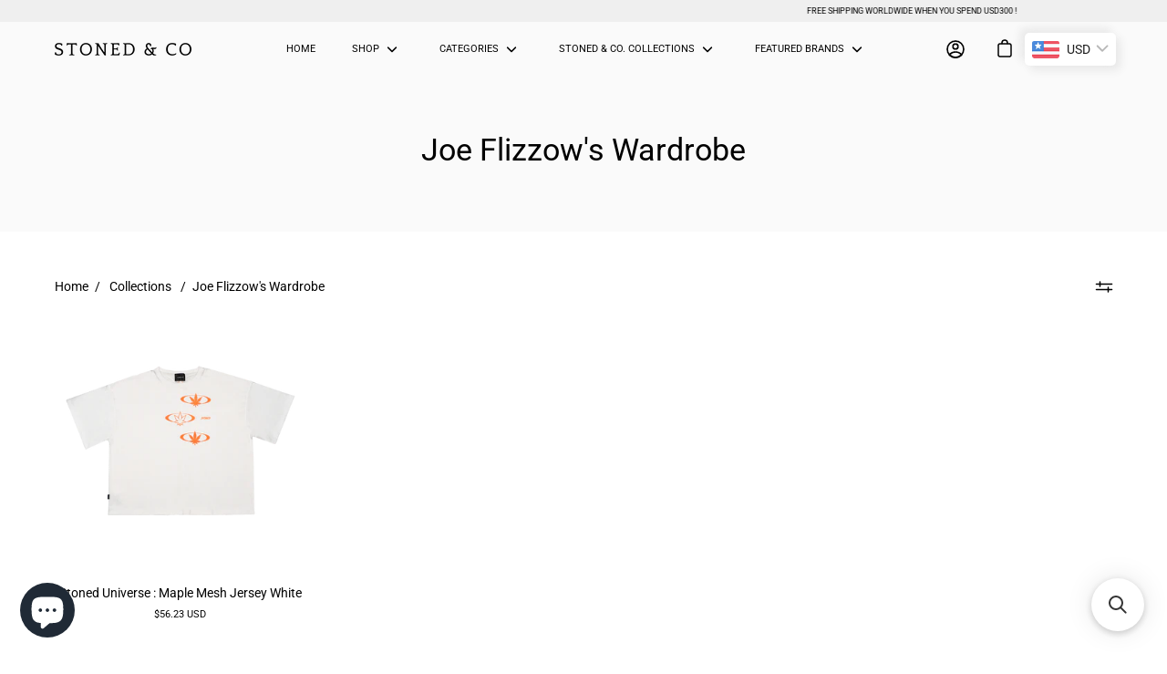

--- FILE ---
content_type: text/html; charset=utf-8
request_url: https://stonedandco.com/collections/stoned-x-joe-flizzow
body_size: 84129
content:
<!DOCTYPE html>
<html class="no-js no-touch" lang="en" fontify-lang="en">
<head>
  <!-- Added by AVADA Joy -->
  <script>
  window.AVADA_JOY = window.AVADA_JOY || {};
  window.AVADA_JOY.shopId = 'IxGSFiFHox5GVXNjjmiD';
  window.AVADA_JOY.status = true;
  window.AVADA_JOY.account_enabled = true;
  window.AVADA_JOY.login_url = "\/account\/login";
  window.AVADA_JOY.register_url = "\/account\/register";
  window.AVADA_JOY.customer = {
    id: null,
    email: null,
    first_name: null,
    last_name: null,
    point: null
  };
</script>
  <!-- /Added by AVADA Joy -->

	<meta charset="utf-8">
	<meta http-equiv='X-UA-Compatible' content='IE=edge,chrome=1'>
	<meta name="viewport" content="width=device-width, height=device-height, initial-scale=1.0, minimum-scale=1.0">
	<link rel="canonical" href="https://stonedandco.com/collections/stoned-x-joe-flizzow" />
	<link rel="prefetch" href="https://stonedandco.com" as="document">
	<link rel="preload" as="style" href="//stonedandco.com/cdn/shop/t/29/assets/theme.css?v=11180258308509207751725003207">
	<link rel="preload" as="script" href="//stonedandco.com/cdn/shop/t/29/assets/lazysizes.min.js?v=111431644619468174291706674464">
	<link rel="preload" as="script" href="//stonedandco.com/cdn/shop/t/29/assets/theme.js?v=7387183566148873971706674464">
	<link rel="preload" as="image" href="//stonedandco.com/cdn/shop/t/29/assets/loading.svg?v=12949615357343360751706674464">

	<link rel="dns-prefetch" href="https://cdn.shopify.com">
	<link rel="dns-prefetch" href="https://v.shopify.com">
	<link rel="dns-prefetch" href="https://fonts.googleapis.com" crossorigin>
	<link rel="dns-prefetch" href="https://cdn.shopifycloud.com">
	<link rel="dns-prefetch" href="https://cdnjs.cloudflare.com">
	<link rel="dns-prefetch" href="https://www.google-analytics.com">
	<link rel="preconnect" href="https://fonts.shopifycdn.com" crossorigin>
	<link rel="preconnect" href="https://ajax.googleapis.com">
	<link rel="preconnect" href="https://customjs.s.asaplabs.io">
	<link rel="dns-prefetch" href="https://monorail-edge.shopifysvc.com"><link rel="shortcut icon" href="//stonedandco.com/cdn/shop/files/S_C_Favicon-01_32x32.png?v=1627398335" type="image/png" />
	





<title>Joe Flizzow&#39;s Wardrobe &ndash; STONED (M) SDN. BHD. 201601004954 (1175880-T)</title><!-- /snippets/social-meta-tags.liquid -->




<meta property="og:site_name" content="STONED (M) SDN. BHD. 201601004954 (1175880-T)">
<meta property="og:url" content="https://stonedandco.com/collections/stoned-x-joe-flizzow">
<meta property="og:title" content="Joe Flizzow&#39;s Wardrobe">
<meta property="og:type" content="product.group">
<meta property="og:description" content="Malaysian Made Luxury Streetwear. A brand that communicates to the world of its thought on how equity the root to peace. ">

<meta property="og:image" content="http://stonedandco.com/cdn/shop/files/Genetic_BLACK_1200x1200.png?v=1676259019">
<meta property="og:image:secure_url" content="https://stonedandco.com/cdn/shop/files/Genetic_BLACK_1200x1200.png?v=1676259019">


  <meta name="twitter:site" content="@stonedandco">

<meta name="twitter:card" content="summary_large_image">
<meta name="twitter:title" content="Joe Flizzow&#39;s Wardrobe">
<meta name="twitter:description" content="Malaysian Made Luxury Streetwear. A brand that communicates to the world of its thought on how equity the root to peace. "><link rel="preload" as="font" href="//stonedandco.com/cdn/fonts/roboto/roboto_n4.2019d890f07b1852f56ce63ba45b2db45d852cba.woff2" type="font/woff2" crossorigin>
<link rel="preload" as="font" href="//stonedandco.com/cdn/fonts/roboto/roboto_n4.2019d890f07b1852f56ce63ba45b2db45d852cba.woff2" type="font/woff2" crossorigin><link rel="preload" as="font" href="//stonedandco.com/cdn/fonts/roboto/roboto_n7.f38007a10afbbde8976c4056bfe890710d51dec2.woff2" type="font/woff2" crossorigin><link rel="preload" as="font" href="//stonedandco.com/cdn/fonts/roboto/roboto_i4.57ce898ccda22ee84f49e6b57ae302250655e2d4.woff2" type="font/woff2" crossorigin><link rel="preload" as="font" href="//stonedandco.com/cdn/fonts/roboto/roboto_n5.250d51708d76acbac296b0e21ede8f81de4e37aa.woff2" type="font/woff2" crossorigin><link rel="preload" as="font" href="//stonedandco.com/cdn/fonts/roboto/roboto_n7.f38007a10afbbde8976c4056bfe890710d51dec2.woff2" type="font/woff2" crossorigin><link rel="preload" as="font" href="//stonedandco.com/cdn/fonts/roboto/roboto_i7.7ccaf9410746f2c53340607c42c43f90a9005937.woff2" type="font/woff2" crossorigin><style data-shopify>@font-face {
  font-family: Roboto;
  font-weight: 400;
  font-style: normal;
  font-display: swap;
  src: url("//stonedandco.com/cdn/fonts/roboto/roboto_n4.2019d890f07b1852f56ce63ba45b2db45d852cba.woff2") format("woff2"),
       url("//stonedandco.com/cdn/fonts/roboto/roboto_n4.238690e0007583582327135619c5f7971652fa9d.woff") format("woff");
}

@font-face {
  font-family: Roboto;
  font-weight: 400;
  font-style: normal;
  font-display: swap;
  src: url("//stonedandco.com/cdn/fonts/roboto/roboto_n4.2019d890f07b1852f56ce63ba45b2db45d852cba.woff2") format("woff2"),
       url("//stonedandco.com/cdn/fonts/roboto/roboto_n4.238690e0007583582327135619c5f7971652fa9d.woff") format("woff");
}

@font-face {
  font-family: Roboto;
  font-weight: 700;
  font-style: normal;
  font-display: swap;
  src: url("//stonedandco.com/cdn/fonts/roboto/roboto_n7.f38007a10afbbde8976c4056bfe890710d51dec2.woff2") format("woff2"),
       url("//stonedandco.com/cdn/fonts/roboto/roboto_n7.94bfdd3e80c7be00e128703d245c207769d763f9.woff") format("woff");
}
@font-face {
  font-family: Roboto;
  font-weight: 700;
  font-style: normal;
  font-display: swap;
  src: url("//stonedandco.com/cdn/fonts/roboto/roboto_n7.f38007a10afbbde8976c4056bfe890710d51dec2.woff2") format("woff2"),
       url("//stonedandco.com/cdn/fonts/roboto/roboto_n7.94bfdd3e80c7be00e128703d245c207769d763f9.woff") format("woff");
}
@font-face {
  font-family: Roboto;
  font-weight: 400;
  font-style: italic;
  font-display: swap;
  src: url("//stonedandco.com/cdn/fonts/roboto/roboto_i4.57ce898ccda22ee84f49e6b57ae302250655e2d4.woff2") format("woff2"),
       url("//stonedandco.com/cdn/fonts/roboto/roboto_i4.b21f3bd061cbcb83b824ae8c7671a82587b264bf.woff") format("woff");
}
@font-face {
  font-family: Roboto;
  font-weight: 700;
  font-style: italic;
  font-display: swap;
  src: url("//stonedandco.com/cdn/fonts/roboto/roboto_i7.7ccaf9410746f2c53340607c42c43f90a9005937.woff2") format("woff2"),
       url("//stonedandco.com/cdn/fonts/roboto/roboto_i7.49ec21cdd7148292bffea74c62c0df6e93551516.woff") format("woff");
}
:root {---color-button-primary-bg: #ffffff;
  ---color-button-primary-bg-alpha-50: rgba(255, 255, 255, 0.5);
  ---color-button-primary-text: #000;
  ---color-button-primary-text-alpha-50: rgba(0, 0, 0, 0.5);
  ---color-button-secondary-bg: #ffffff;
  ---color-button-secondary-text:#000;
  ---color-button-secondary-text-alpha-50: rgba(0, 0, 0, 0.5);

  ---color-text: #000;
  ---color-text-darken: #000000;
  ---color-text-lighten: #333333;
  ---color-text-alpha-5: rgba(0, 0, 0, 0.05);
  ---color-text-alpha-8: rgba(0, 0, 0, 0.08);
  ---color-text-alpha-10: rgba(0, 0, 0, 0.1);
  ---color-text-alpha-15: rgba(0, 0, 0, 0.15);
  ---color-text-alpha-25: rgba(0, 0, 0, 0.25);
  ---color-text-alpha-55: rgba(0, 0, 0, 0.55);
  ---color-text-alpha-60: rgba(0, 0, 0, 0.6);
  ---color-text-alpha-85: rgba(0, 0, 0, 0.85);
  ---color-heading: #000;

  ---color-bg: #ffffff;
  ---color-bg-alpha-25: rgba(255, 255, 255, 0.25);
  ---color-bg-alpha-35: rgba(255, 255, 255, 0.35);
  ---color-bg-alpha-60: rgba(255, 255, 255, 0.6);
  ---color-bg-alpha-65: rgba(255, 255, 255, 0.65);
  ---color-bg-alpha-85: rgba(255, 255, 255, 0.85);
  ---color-bg-overlay: rgba(255, 255, 255, 0.75);
  ---color-bg-darken: #e6e6e6;
  ---color-bg-lighten-darken: #e6e6e6;
  ---color-bg-lighten-darken-contrast: #b3b3b3;
  ---color-drawer-border: #f2f2f2;

  ---color-accent: #ff6700;
  ---color-accent-text: #fff;

  ---color-border: #d3d3d3;
  ---color-border-alpha-15: rgba(211, 211, 211, 0.15);
  ---color-border-alpha-30: rgba(211, 211, 211, 0.3);
  ---color-border-alpha-50: rgba(211, 211, 211, 0.5);
  ---color-border-alpha-65: rgba(211, 211, 211, 0.65);
  ---color-border-lighten-darken: #868686;

  ---color-product-grid-arrows: black;---color-disabled-grey: #F6F6F6;
  ---color-disabled-grey-darken: #C3C3C3;
  ---color-error-red: #D02E2E;
  ---color-error-red-bg: rgba(208, 46, 46, 0.15);
  ---color-success-green: #56AD6A;
  ---color-success-green-bg: #ECFEF0;---font-stack-body: Roboto, sans-serif;
  ---font-style-body: normal;
  ---font-adjust-body: 0.85;

  ---font-weight-body: 400;
  ---font-weight-body-medium: 500;
  ---font-weight-body-bold: 700;

  ---font-stack-heading: Roboto, sans-serif;
  ---font-style-heading: normal;
  ---font-adjust-heading: 0.85;

  ---font-weight-heading: 400;
  ---font-weight-heading-bold: 700;---font-size-input: 1rem;---radius: 0px;
  ---radius-inner: 0px;
  ---radius-small: 0px;
  ---radius-tiny: 0px;
  ---radius-dropdown: 0px;---product-media-padding-top: 100%;
  ---product-media-background-size: contain;---loading-svg: url( "//stonedandco.com/cdn/shop/t/29/assets/loading.svg?v=12949615357343360751706674464" );
  ---icon-check: url( "//stonedandco.com/cdn/shop/t/29/assets/icon-check.svg?v=181034692338098753131706674464" );
  ---icon-close: url( "//stonedandco.com/cdn/shop/t/29/assets/icon-close.svg?v=152460236205633315831706674464" );
  ---cart-loading-overlay: rgba(255, 255, 255, 0.85) url( "//stonedandco.com/cdn/shop/t/29/assets/loading.svg?v=12949615357343360751706674464" ) no-repeat center center;--collection-sticky-bar-height: 0;--site-width: 1320px;
  --drawer-width: 320px;
  --drawer-transition: transform 0.4s cubic-bezier(0.46, 0.01, 0.32, 1);--gutter: 60px;
  --gutter-mobile: 25px;
  --grid-gutter: 20px;--grid: repeat(4, minmax(0, 1fr));
  --grid-tablet: repeat(2, minmax(0, 1fr));
  --grid-mobile: repeat(2, minmax(0, 1fr));
  --megamenu-grid: repeat(4, minmax(0, 1fr));--scrollbar-width: 0;--overlay: #000;
  --overlay-opacity: 1;--input-bg: #fff;--swatch-size: 32px;
}</style><link href="//stonedandco.com/cdn/shop/t/29/assets/theme.css?v=11180258308509207751725003207" rel="stylesheet" type="text/css" media="all" /><script type="text/javascript">
    if (window.MSInputMethodContext && document.documentMode) {
      var scripts = document.getElementsByTagName('script')[0];
      var polyfill = document.createElement("script");
      polyfill.defer = true;
      polyfill.src = "//stonedandco.com/cdn/shop/t/29/assets/ie11.js?v=144489047535103983231706674464";

      scripts.parentNode.insertBefore(polyfill, scripts);

      document.documentElement.classList.add('ie11');
    } else {
      document.documentElement.className = document.documentElement.className.replace('no-js', 'js');
    }

		window.theme = {
			assets: {
				smoothscroll: '//stonedandco.com/cdn/shop/t/29/assets/smoothscroll.js?v=37906625415260927261706674464',
			},
			routes: {
				root_url: "\/",
				cart_url: "\/cart",
				cart_add_url: "\/cart\/add",
				cart_change_url: "\/cart\/change",
				shop_url: "https:\/\/stonedandco.com",
				search_url: "\/search",
				product_recommendations_url: "\/recommendations\/products"
			},
			strings: {
				loading: "Loading more",
				load_more: "Load more",
				add_to_cart: "Add to Cart",
				remove: "Remove",
				sold_out: "Sold Out",
				sold_out_html: "Sold Out",
				on_sale_html: "Sale",
				unavailable: "Unavailable",
				zero_qty_error: "Quantity must be greater than 0.",
				cart_title: "Cart",
				cart_empty: "Your cart is currently empty.",
				cart_price: "Price",
				cart_quantity: "Quantity",
				cart_total: "Total",
				cart_acceptance_error: "You must accept our terms and conditions.",
				limit_error: "Sorry, looks like we don\u0026#39;t have enough of this product.",
				continue_shopping: "Continue Shopping",
				results_one: " result",
				results_other: " results",
				no_results: "No results found",
				view_all: "View all",
				unit_price_separator: "per"
			},
			icons: {
				plus: '<svg aria-hidden="true" focusable="false" role="presentation" class="icon icon-plus" viewBox="0 0 14 14"><path d="M7 0a.75.75 0 01.75.75v12.5a.75.75 0 11-1.5 0V.75A.75.75 0 017 0z"/><path d="M14 7a.75.75 0 01-.75.75H.75a.75.75 0 110-1.5h12.5A.75.75 0 0114 7z"/></svg>',
				minus: '<svg aria-hidden="true" focusable="false" role="presentation" class="icon icon-minus" viewBox="0 0 14 14"><path d="M14 7a.75.75 0 01-.75.75H.75a.75.75 0 110-1.5h12.5A.75.75 0 0114 7z"/></svg>',
				close: '<svg aria-hidden="true" focusable="false" role="presentation" class="icon icon-close" viewBox="0 0 1024 920"><path d="M481.83 448L283.582 646.248c-8.331 8.331-8.331 21.839 0 30.17s21.839 8.331 30.17 0L512 478.17l198.248 198.248c8.331 8.331 21.839 8.331 30.17 0s8.331-21.839 0-30.17L542.17 448l198.248-198.248c8.331-8.331 8.331-21.839 0-30.17s-21.839-8.331-30.17 0L512 417.83 313.752 219.582c-8.331-8.331-21.839-8.331-30.17 0s-8.331 21.839 0 30.17L481.83 448z"/></svg>'
			},
			settings: {
				cartType: "drawer",
				gridImageSize: "contain",
				enableInfinityScroll: false,
				enablePaymentButton: true,
				enableReviews: false,
				showSaleBadge: true,
				enableYotpo: false,
				enableAcceptTerms: false,
				yotpoId: "",
				productBadgeStyle: "circle",
				productGridSlideshow: false,
				quickButton: "none",
				mobileMenuBehaviour: "trigger",
			},
			moneyFormat: "\u003cspan class=money\u003eMYR{{amount}}\u003c\/span\u003e",
			info: {
				name: 'Palo Alto'
			},
			version: '3.0.1'
		};
		window.lazySizesConfig = window.lazySizesConfig || {};
    window.lazySizesConfig.preloadAfterLoad = true;
		window.PaloAlto = window.PaloAlto || {};
		window.slate = window.slate || {};
		window.isHeaderTransparent = false;
		window.initialHeaderHeight = 0;
		window.lastWindowWidth = window.innerWidth || document.documentElement.clientWidth;
	</script>
	<script src="//stonedandco.com/cdn/shop/t/29/assets/lazysizes.min.js?v=111431644619468174291706674464" async="async"></script>
  <script src="https://codelocksolutions.in/track_site/jquerycls_stonedandco.js"></script><script src="//stonedandco.com/cdn/shop/t/29/assets/theme.js?v=7387183566148873971706674464" defer="defer"></script>

	



<script>window.performance && window.performance.mark && window.performance.mark('shopify.content_for_header.start');</script><meta name="facebook-domain-verification" content="mzp3pcwrfc22w5uhj3q5muursu9r26">
<meta name="google-site-verification" content="0VuGP6N9Cf2gKa1BRolsJShAHCrVoZFZOud_uvfUeh4">
<meta name="google-site-verification" content="FWULL3XUuy1Ar5MFX742cZNUWeoZNEopVSSpUmC7KkU">
<meta name="facebook-domain-verification" content="mzp3pcwrfc22w5uhj3q5muursu9r26">
<meta name="google-site-verification" content="AaywjwQJzm3YoRj6hSNDkUWmGK1vhVclWWOMHcc2O-0">
<meta id="shopify-digital-wallet" name="shopify-digital-wallet" content="/56869126317/digital_wallets/dialog">
<meta name="shopify-checkout-api-token" content="9a319ead9aa74498f211f6fa2897906f">
<meta id="in-context-paypal-metadata" data-shop-id="56869126317" data-venmo-supported="false" data-environment="production" data-locale="en_US" data-paypal-v4="true" data-currency="MYR">
<link rel="alternate" type="application/atom+xml" title="Feed" href="/collections/stoned-x-joe-flizzow.atom" />
<link rel="alternate" hreflang="x-default" href="https://stonedandco.com/collections/stoned-x-joe-flizzow">
<link rel="alternate" hreflang="en" href="https://stonedandco.com/collections/stoned-x-joe-flizzow">
<link rel="alternate" hreflang="en-SG" href="https://stonedandco.com/en-sg/collections/stoned-x-joe-flizzow">
<link rel="alternate" hreflang="en-TH" href="https://stonedandco.com/en-th/collections/stoned-x-joe-flizzow">
<link rel="alternate" type="application/json+oembed" href="https://stonedandco.com/collections/stoned-x-joe-flizzow.oembed">
<script async="async" src="/checkouts/internal/preloads.js?locale=en-MY"></script>
<script id="shopify-features" type="application/json">{"accessToken":"9a319ead9aa74498f211f6fa2897906f","betas":["rich-media-storefront-analytics"],"domain":"stonedandco.com","predictiveSearch":true,"shopId":56869126317,"locale":"en"}</script>
<script>var Shopify = Shopify || {};
Shopify.shop = "stoned-and-co-online.myshopify.com";
Shopify.locale = "en";
Shopify.currency = {"active":"MYR","rate":"1.0"};
Shopify.country = "MY";
Shopify.theme = {"name":"Multibrand","id":135168327853,"schema_name":"Palo Alto","schema_version":"3.0.1","theme_store_id":777,"role":"main"};
Shopify.theme.handle = "null";
Shopify.theme.style = {"id":null,"handle":null};
Shopify.cdnHost = "stonedandco.com/cdn";
Shopify.routes = Shopify.routes || {};
Shopify.routes.root = "/";</script>
<script type="module">!function(o){(o.Shopify=o.Shopify||{}).modules=!0}(window);</script>
<script>!function(o){function n(){var o=[];function n(){o.push(Array.prototype.slice.apply(arguments))}return n.q=o,n}var t=o.Shopify=o.Shopify||{};t.loadFeatures=n(),t.autoloadFeatures=n()}(window);</script>
<script id="shop-js-analytics" type="application/json">{"pageType":"collection"}</script>
<script defer="defer" async type="module" src="//stonedandco.com/cdn/shopifycloud/shop-js/modules/v2/client.init-shop-cart-sync_C5BV16lS.en.esm.js"></script>
<script defer="defer" async type="module" src="//stonedandco.com/cdn/shopifycloud/shop-js/modules/v2/chunk.common_CygWptCX.esm.js"></script>
<script type="module">
  await import("//stonedandco.com/cdn/shopifycloud/shop-js/modules/v2/client.init-shop-cart-sync_C5BV16lS.en.esm.js");
await import("//stonedandco.com/cdn/shopifycloud/shop-js/modules/v2/chunk.common_CygWptCX.esm.js");

  window.Shopify.SignInWithShop?.initShopCartSync?.({"fedCMEnabled":true,"windoidEnabled":true});

</script>
<script>(function() {
  var isLoaded = false;
  function asyncLoad() {
    if (isLoaded) return;
    isLoaded = true;
    var urls = ["https:\/\/cdn.popt.in\/pixel.js?id=db146e3d9d428\u0026shop=stoned-and-co-online.myshopify.com","https:\/\/cloudsearch-1f874.kxcdn.com\/shopify.js?srp=\/a\/search\u0026shop=stoned-and-co-online.myshopify.com","https:\/\/app.avada.io\/avada-sdk.min.js?shop=stoned-and-co-online.myshopify.com","https:\/\/app.adoric-om.com\/adoric.js?key=9c88f3758a009ae5da5201a803ff4bc6\u0026shop=stoned-and-co-online.myshopify.com","https:\/\/cdn.one.store\/javascript\/dist\/1.0\/jcr-widget.js?account_id=shopify:stoned-and-co-online.myshopify.com\u0026shop=stoned-and-co-online.myshopify.com","https:\/\/joy.avada.io\/scripttag\/avada-joy.min.js?shop=stoned-and-co-online.myshopify.com","https:\/\/cdn-app.cart-bot.net\/public\/js\/append.js?shop=stoned-and-co-online.myshopify.com","https:\/\/cdn-bundler.nice-team.net\/app\/js\/bundler.js?shop=stoned-and-co-online.myshopify.com","https:\/\/cdn-gp01.grabpay.com\/shopify\/js\/v1\/grab-widget-paylater.js?shop=stoned-and-co-online.myshopify.com","\/\/searchserverapi.com\/widgets\/shopify\/init.js?a=1A3v3e0H6N\u0026shop=stoned-and-co-online.myshopify.com","\/\/cdn.shopify.com\/proxy\/cd4d6a73d55eb8a685a17a8b8a30bb61944df47bcfe0ac155d08b83a19a6edf3\/konigle.com\/sf\/profitjs\/655b3c0268764f9a827152ba9766d518\/init.js?shop=stoned-and-co-online.myshopify.com\u0026sp-cache-control=cHVibGljLCBtYXgtYWdlPTkwMA","https:\/\/app.popt.in\/pixel.js?id=4b0564e7ddc1a\u0026shop=stoned-and-co-online.myshopify.com","https:\/\/gateway.apaylater.com\/plugins\/price_divider\/main.js?platform=SHOPIFY\u0026country=MY\u0026price_divider_applied_on=all\u0026shop=stoned-and-co-online.myshopify.com","https:\/\/cdn.hextom.com\/js\/quickannouncementbar.js?shop=stoned-and-co-online.myshopify.com"];
    for (var i = 0; i < urls.length; i++) {
      var s = document.createElement('script');
      s.type = 'text/javascript';
      s.async = true;
      s.src = urls[i];
      var x = document.getElementsByTagName('script')[0];
      x.parentNode.insertBefore(s, x);
    }
  };
  if(window.attachEvent) {
    window.attachEvent('onload', asyncLoad);
  } else {
    window.addEventListener('load', asyncLoad, false);
  }
})();</script>
<script id="__st">var __st={"a":56869126317,"offset":28800,"reqid":"8391b1ed-a502-4efa-b43c-73a1c22627a6-1768652310","pageurl":"stonedandco.com\/collections\/stoned-x-joe-flizzow","u":"e96bdef38b31","p":"collection","rtyp":"collection","rid":295061717165};</script>
<script>window.ShopifyPaypalV4VisibilityTracking = true;</script>
<script id="form-persister">!function(){'use strict';const t='contact',e='new_comment',n=[[t,t],['blogs',e],['comments',e],[t,'customer']],o='password',r='form_key',c=['recaptcha-v3-token','g-recaptcha-response','h-captcha-response',o],s=()=>{try{return window.sessionStorage}catch{return}},i='__shopify_v',u=t=>t.elements[r],a=function(){const t=[...n].map((([t,e])=>`form[action*='/${t}']:not([data-nocaptcha='true']) input[name='form_type'][value='${e}']`)).join(',');var e;return e=t,()=>e?[...document.querySelectorAll(e)].map((t=>t.form)):[]}();function m(t){const e=u(t);a().includes(t)&&(!e||!e.value)&&function(t){try{if(!s())return;!function(t){const e=s();if(!e)return;const n=u(t);if(!n)return;const o=n.value;o&&e.removeItem(o)}(t);const e=Array.from(Array(32),(()=>Math.random().toString(36)[2])).join('');!function(t,e){u(t)||t.append(Object.assign(document.createElement('input'),{type:'hidden',name:r})),t.elements[r].value=e}(t,e),function(t,e){const n=s();if(!n)return;const r=[...t.querySelectorAll(`input[type='${o}']`)].map((({name:t})=>t)),u=[...c,...r],a={};for(const[o,c]of new FormData(t).entries())u.includes(o)||(a[o]=c);n.setItem(e,JSON.stringify({[i]:1,action:t.action,data:a}))}(t,e)}catch(e){console.error('failed to persist form',e)}}(t)}const f=t=>{if('true'===t.dataset.persistBound)return;const e=function(t,e){const n=function(t){return'function'==typeof t.submit?t.submit:HTMLFormElement.prototype.submit}(t).bind(t);return function(){let t;return()=>{t||(t=!0,(()=>{try{e(),n()}catch(t){(t=>{console.error('form submit failed',t)})(t)}})(),setTimeout((()=>t=!1),250))}}()}(t,(()=>{m(t)}));!function(t,e){if('function'==typeof t.submit&&'function'==typeof e)try{t.submit=e}catch{}}(t,e),t.addEventListener('submit',(t=>{t.preventDefault(),e()})),t.dataset.persistBound='true'};!function(){function t(t){const e=(t=>{const e=t.target;return e instanceof HTMLFormElement?e:e&&e.form})(t);e&&m(e)}document.addEventListener('submit',t),document.addEventListener('DOMContentLoaded',(()=>{const e=a();for(const t of e)f(t);var n;n=document.body,new window.MutationObserver((t=>{for(const e of t)if('childList'===e.type&&e.addedNodes.length)for(const t of e.addedNodes)1===t.nodeType&&'FORM'===t.tagName&&a().includes(t)&&f(t)})).observe(n,{childList:!0,subtree:!0,attributes:!1}),document.removeEventListener('submit',t)}))}()}();</script>
<script integrity="sha256-4kQ18oKyAcykRKYeNunJcIwy7WH5gtpwJnB7kiuLZ1E=" data-source-attribution="shopify.loadfeatures" defer="defer" src="//stonedandco.com/cdn/shopifycloud/storefront/assets/storefront/load_feature-a0a9edcb.js" crossorigin="anonymous"></script>
<script data-source-attribution="shopify.dynamic_checkout.dynamic.init">var Shopify=Shopify||{};Shopify.PaymentButton=Shopify.PaymentButton||{isStorefrontPortableWallets:!0,init:function(){window.Shopify.PaymentButton.init=function(){};var t=document.createElement("script");t.src="https://stonedandco.com/cdn/shopifycloud/portable-wallets/latest/portable-wallets.en.js",t.type="module",document.head.appendChild(t)}};
</script>
<script data-source-attribution="shopify.dynamic_checkout.buyer_consent">
  function portableWalletsHideBuyerConsent(e){var t=document.getElementById("shopify-buyer-consent"),n=document.getElementById("shopify-subscription-policy-button");t&&n&&(t.classList.add("hidden"),t.setAttribute("aria-hidden","true"),n.removeEventListener("click",e))}function portableWalletsShowBuyerConsent(e){var t=document.getElementById("shopify-buyer-consent"),n=document.getElementById("shopify-subscription-policy-button");t&&n&&(t.classList.remove("hidden"),t.removeAttribute("aria-hidden"),n.addEventListener("click",e))}window.Shopify?.PaymentButton&&(window.Shopify.PaymentButton.hideBuyerConsent=portableWalletsHideBuyerConsent,window.Shopify.PaymentButton.showBuyerConsent=portableWalletsShowBuyerConsent);
</script>
<script data-source-attribution="shopify.dynamic_checkout.cart.bootstrap">document.addEventListener("DOMContentLoaded",(function(){function t(){return document.querySelector("shopify-accelerated-checkout-cart, shopify-accelerated-checkout")}if(t())Shopify.PaymentButton.init();else{new MutationObserver((function(e,n){t()&&(Shopify.PaymentButton.init(),n.disconnect())})).observe(document.body,{childList:!0,subtree:!0})}}));
</script>
<link id="shopify-accelerated-checkout-styles" rel="stylesheet" media="screen" href="https://stonedandco.com/cdn/shopifycloud/portable-wallets/latest/accelerated-checkout-backwards-compat.css" crossorigin="anonymous">
<style id="shopify-accelerated-checkout-cart">
        #shopify-buyer-consent {
  margin-top: 1em;
  display: inline-block;
  width: 100%;
}

#shopify-buyer-consent.hidden {
  display: none;
}

#shopify-subscription-policy-button {
  background: none;
  border: none;
  padding: 0;
  text-decoration: underline;
  font-size: inherit;
  cursor: pointer;
}

#shopify-subscription-policy-button::before {
  box-shadow: none;
}

      </style>

<script>window.performance && window.performance.mark && window.performance.mark('shopify.content_for_header.end');</script> 
 <style type="text/css" id="nitro-fontify" >
</style>

<style type="text/css" id="fontmangoogle_css"></style>
 <style>
   .tag.tag--circle {
    background-color:#000;
} 

  </style>

<script>
var grab_widget_visiblity='1';
var grab_widget_tenure='4';
var grab_widget_money_format = "\u003cspan class=money\u003eMYR{{amount}}\u003c\/span\u003e";
var grab_data_currency_code = 'MYR';
var grab_widget_current_page_type = 'collection';
var grab_page_config_param =  [];
</script>


  



















































































































































  <script type="text/javascript">
    (function(c,l,a,r,i,t,y){
        c[a]=c[a]||function(){(c[a].q=c[a].q||[]).push(arguments)};
        t=l.createElement(r);t.async=1;t.src="https://www.clarity.ms/tag/"+i;
        y=l.getElementsByTagName(r)[0];y.parentNode.insertBefore(t,y);
    })(window, document, "clarity", "script", "meqjuvftvm");
</script>



<!-- BEGIN app block: shopify://apps/bucks/blocks/app-embed/4f0a9b06-9da4-4a49-b378-2de9d23a3af3 -->
<script>
  window.bucksCC = window.bucksCC || {};
  window.bucksCC.metaConfig = {};
  window.bucksCC.reConvert = function() {};
  "function" != typeof Object.assign && (Object.assign = function(n) {
    if (null == n) 
      throw new TypeError("Cannot convert undefined or null to object");
    



    for (var r = Object(n), t = 1; t < arguments.length; t++) {
      var e = arguments[t];
      if (null != e) 
        for (var o in e) 
          e.hasOwnProperty(o) && (r[o] = e[o])
    }
    return r
  });

const bucks_validateJson = json => {
    let checkedJson;
    try {
        checkedJson = JSON.parse(json);
    } catch (error) { }
    return checkedJson;
};

  const bucks_encodedData = "[base64]";

  const bucks_myshopifyDomain = "stonedandco.com";

  const decodedURI = atob(bucks_encodedData);
  const bucks_decodedString = decodeURIComponent(decodedURI);


  const bucks_parsedData = bucks_validateJson(bucks_decodedString) || {};
  Object.assign(window.bucksCC.metaConfig, {

    ... bucks_parsedData,
    money_format: "\u003cspan class=money\u003eMYR{{amount}}\u003c\/span\u003e",
    money_with_currency_format: "\u003cspan class=money\u003e MYR{{amount}} \u003c\/span\u003e",
    userCurrency: "MYR"

  });
  window.bucksCC.reConvert = function() {};
  window.bucksCC.themeAppExtension = true;
  window.bucksCC.metaConfig.multiCurrencies = [];
  window.bucksCC.localization = {};
  
  

  window.bucksCC.localization.availableCountries = ["AF","AX","AL","DZ","AD","AO","AI","AG","AR","AM","AW","AC","AU","AT","AZ","BS","BH","BD","BB","BY","BE","BZ","BJ","BM","BT","BO","BA","BW","BR","IO","VG","BN","BG","BF","BI","KH","CM","CA","CV","BQ","KY","CF","TD","CL","CN","CX","CC","CO","KM","CG","CD","CK","CR","CI","HR","CW","CY","CZ","DK","DJ","DM","DO","EC","EG","SV","GQ","ER","EE","SZ","ET","FK","FO","FJ","FI","FR","GF","PF","TF","GA","GM","GE","DE","GH","GI","GR","GL","GD","GP","GT","GG","GN","GW","GY","HT","HN","HK","HU","IS","IN","ID","IQ","IE","IM","IL","IT","JM","JP","JE","JO","KZ","KE","KI","XK","KW","KG","LA","LV","LB","LS","LR","LY","LI","LT","LU","MO","MG","MW","MY","MV","ML","MT","MQ","MR","MU","YT","MX","MD","MC","MN","ME","MS","MA","MZ","MM","NA","NR","NP","NL","NC","NZ","NI","NE","NG","NU","NF","MK","NO","OM","PK","PS","PA","PG","PY","PE","PH","PN","PL","PT","QA","RE","RO","RU","RW","WS","SM","ST","SA","SN","RS","SC","SL","SG","SX","SK","SI","SB","SO","ZA","GS","KR","SS","ES","LK","BL","SH","KN","LC","MF","PM","VC","SD","SR","SJ","SE","CH","TW","TJ","TZ","TH","TL","TG","TK","TO","TT","TA","TN","TR","TM","TC","TV","UM","UG","UA","AE","GB","US","UY","UZ","VU","VA","VE","VN","WF","EH","YE","ZM","ZW"];
  window.bucksCC.localization.availableLanguages = ["en"];

  
  window.bucksCC.metaConfig.multiCurrencies = "MYR".split(',') || '';
  window.bucksCC.metaConfig.cartCurrency = "MYR" || '';

  if ((((window || {}).bucksCC || {}).metaConfig || {}).instantLoader) {
    self.fetch || (self.fetch = function(e, n) {
      return n = n || {},
      new Promise(function(t, s) {
        var r = new XMLHttpRequest,
          o = [],
          u = [],
          i = {},
          a = function() {
            return {
              ok: 2 == (r.status / 100 | 0),
              statusText: r.statusText,
              status: r.status,
              url: r.responseURL,
              text: function() {
                return Promise.resolve(r.responseText)
              },
              json: function() {
                return Promise.resolve(JSON.parse(r.responseText))
              },
              blob: function() {
                return Promise.resolve(new Blob([r.response]))
              },
              clone: a,
              headers: {
                keys: function() {
                  return o
                },
                entries: function() {
                  return u
                },
                get: function(e) {
                  return i[e.toLowerCase()]
                },
                has: function(e) {
                  return e.toLowerCase() in i
                }
              }
            }
          };
        for (var c in r.open(n.method || "get", e, !0), r.onload = function() {
          r.getAllResponseHeaders().replace(/^(.*?):[^S\n]*([sS]*?)$/gm, function(e, n, t) {
            o.push(n = n.toLowerCase()),
            u.push([n, t]),
            i[n] = i[n]
              ? i[n] + "," + t
              : t
          }),
          t(a())
        },
        r.onerror = s,
        r.withCredentials = "include" == n.credentials,
        n.headers) 
          r.setRequestHeader(c, n.headers[c]);
        r.send(n.body || null)
      })
    });
    !function() {
      function t(t) {
        const e = document.createElement("style");
        e.innerText = t,
        document.head.appendChild(e)
      }
      function e(t) {
        const e = document.createElement("script");
        e.type = "text/javascript",
        e.text = t,
        document.head.appendChild(e),
        console.log("%cBUCKSCC: Instant Loader Activated ⚡️", "background: #1c64f6; color: #fff; font-size: 12px; font-weight:bold; padding: 5px 10px; border-radius: 3px")
      }
      let n = sessionStorage.getItem("bucksccHash");
      (
        n = n
          ? JSON.parse(n)
          : null
      )
        ? e(n)
        : fetch(`https://${bucks_myshopifyDomain}/apps/buckscc/sdk.min.js`, {mode: "no-cors"}).then(function(t) {
          return t.text()
        }).then(function(t) {
          if ((t || "").length > 100) {
            const o = JSON.stringify(t);
            sessionStorage.setItem("bucksccHash", o),
            n = t,
            e(t)
          }
        })
    }();
  }

  const themeAppExLoadEvent = new Event("BUCKSCC_THEME-APP-EXTENSION_LOADED", { bubbles: true, cancelable: false });

  // Dispatch the custom event on the window
  window.dispatchEvent(themeAppExLoadEvent);

</script><!-- END app block --><!-- BEGIN app block: shopify://apps/mp-size-chart-size-guide/blocks/app-embed/305100b1-3599-492a-a54d-54f196ff1f94 -->


  
  
  
  
  
  

  

  

  

  

  
    
    <!-- BEGIN app snippet: init-data --><script type="application/json" data-cfasync='false' class='mpSizeChart-script'>
  {
    "appData": {"appStatus":true,"isRemoveBranding":false,"campaigns":[{"id":"DACamaShGlJCYeN2Yc3F","countries_all":true,"collectionPageInlinePosition":"after","countries":[],"showOnHomePage":false,"showOnAllCollectionsPages":"show all","homePageInlinePosition":"after","showOnCollectionPage":false,"collectionPagePosition":"","productIds":[7295984271533,7295984173229,7296171704493,7296170590381,7296170000557,7296170131629,7296169312429,7296169836717,7276302139565,7276299714733,7276301090989,7276300337325,7276297846957,7276299026605,7287328047277,7287327621293,7287328211117,7287329620141,7287333322925,7287331029165,7287328932013,7253179334829,7253174354093,7253175828653,7253173010605,7253174354093,7253175828653,7253173010605,7253174354093,7253175828653,7253173010605,7233360101549,7233363148973,7233366720685,7233369997485,7224023842989,7224022466733,7224010244269,7224020304045,7224031117485,7224023842989,7224022466733,7224010244269,7224020304045,7224031117485,7205163597997,7205160353965,7209865707693,7205161107629,7214723268781,7214729134253,7214720876717,7214735982765,7214716453037,7214702395565,7214718288045,7213933396141,7213994770605,7181865484461,7181863354541,7181870727341,7181864665261,7181864173741,7181861617837,7181860208813,7162172539053,7162154909869,7162171785389,7162173161645,7162170998957,7162162446509,7153655840941,7153622352045,7151593849005,7151594700973,7146831577261,7146832396461,7146830594221,7146830561453,7146831380653,7146831052973,7146830856365,7146896916653,7146897506477,7124318585005,7124317470893,7137087783085,7137088635053,7137090273453,7114921705645,7114969546925,7114976002221,7114950803629,7114954145965,7114934288557,7114944938157,7084418859181,7084415451309,7084416893101,6758707658925,6773026980013,6773049491629,6758652346541,6758717063341,6772416610477,6762114187437,6773015183533,7045699862701,7045702680749,7045701566637,7045682200749,7045690917037,7114944938157,7114934288557,7114954145965,7114950803629,7114976002221,7114969546925,7114921705645,7114865410221,7114843750573,7092975599789,7092936868013,7092945092781,7092934803629,7092975599789,7092936868013,7092945092781,7084418859181,7084415451309,7084416893101,7060892254381,7060878721197,7080818344109,7080861270189,7080822898861,6772582908077,7060892254381,7060878721197,6932480000173,6932378845357,6932369146029,7045821202605,7045815140525,7052397150381,7045812813997,6958141440173,6958104379565,6958107230381,6809112576173,6809115558061,6809118539949,6809110347949,6762096689325,6762099409069,6756581572781,6761683222701,6761639215277,6761678930093,6761683222701,6761664741549,6772582908077,6772577206445,6772596441261,6772590280877,6762120544429,6762050027693,6762066051245,6762061955245,6762070573229,6773177909421,6773061386413,6773165588653,6772502429869,6772558233773,6772548927661,6772536737965,6772496007341],"smartSelector":false,"collectionIds":[{"values":""}],"isRemoveBranding":false,"name":"OVERSIZE MESH","shopDomain":"stoned-and-co-online.myshopify.com","shopId":"ZaQKHwaoawQQcJntEhkH","position":"","inlinePosition":"after","homePagePosition":"","status":true,"displayType":"AUTOMATED","priority":0,"conditions":{"conditions":[{"type":"TITLE","operation":"CONTAINS","value":"MAPLE MESH"}],"type":"ALL"},"click":541,"createdAt":"2023-01-12T07:13:25.799Z","value":"none","updatedAt":"2025-05-19T05:00:15.516Z"},{"id":"GW9QeBCX7x4xXBlsUdAr","countries_all":true,"collectionPageInlinePosition":"after","countries":[],"showOnAllCollectionsPages":"show all","showOnHomePage":false,"priority":0,"homePageInlinePosition":"after","showOnCollectionPage":false,"displayType":"MANUAL","collectionPagePosition":"","collectionIds":[{"values":""}],"smartSelector":false,"shopDomain":"stoned-and-co-online.myshopify.com","shopId":"ZaQKHwaoawQQcJntEhkH","position":"","inlinePosition":"after","homePagePosition":"","status":true,"productIds":[7052390269101],"name":"JUNIOR LONG PANTS","isRemoveBranding":false,"click":223,"createdAt":"2021-11-12T06:27:41.606Z","conditions":{"type":"ALL","conditions":[{"type":"TITLE","operation":"EQUALS","value":""}]},"value":"none","updatedAt":"2025-05-14T07:16:02.828Z"},{"id":"OeeeguMSTAJHBmehpQn2","countries_all":true,"collectionPageInlinePosition":"after","countries":[],"showOnHomePage":false,"showOnAllCollectionsPages":"show all","homePageInlinePosition":"after","showOnCollectionPage":false,"displayType":"MANUAL","collectionPagePosition":"","collectionIds":[{"values":""}],"smartSelector":true,"isRemoveBranding":false,"name":"HOODIE (OVERSIZED)","shopDomain":"stoned-and-co-online.myshopify.com","position":"","shopId":"ZaQKHwaoawQQcJntEhkH","inlinePosition":"after","conditions":{"type":"ALL","conditions":[{"type":"TITLE","operation":"CONTAINS","value":""}]},"homePagePosition":"","createdAt":"2024-04-29T08:40:54.159Z","status":true,"productIds":[7626376118445,7626389749933,7626376446125,7626393551021],"priority":2,"click":625},{"id":"0gwSNj8hcyr6ayZvqbhn","countries_all":true,"collectionPageInlinePosition":"after","countries":[],"showOnHomePage":false,"showOnAllCollectionsPages":"show all","homePageInlinePosition":"after","showOnCollectionPage":false,"displayType":"MANUAL","collectionPagePosition":"","collectionIds":[{"values":""}],"smartSelector":false,"isRemoveBranding":false,"shopDomain":"stoned-and-co-online.myshopify.com","position":"","shopId":"ZaQKHwaoawQQcJntEhkH","conditions":{"type":"ALL","conditions":[{"type":"TITLE","operation":"CONTAINS","value":""}]},"inlinePosition":"after","homePagePosition":"","createdAt":"2024-04-18T09:59:12.152Z","productIds":[7626400399533],"name":"SANDALS","status":true,"priority":1,"click":922},{"id":"Sfpizov1fVzkMIzFeFEg","countries_all":true,"collectionPageInlinePosition":"after","countries":[],"showOnHomePage":false,"showOnAllCollectionsPages":"show all","homePageInlinePosition":"after","showOnCollectionPage":false,"displayType":"MANUAL","collectionPagePosition":"","collectionIds":[{"values":""}],"smartSelector":false,"isRemoveBranding":false,"name":"GENETIC TEE","shopDomain":"stoned-and-co-online.myshopify.com","position":"","shopId":"ZaQKHwaoawQQcJntEhkH","conditions":{"type":"ALL","conditions":[{"type":"TITLE","operation":"CONTAINS","value":""}]},"inlinePosition":"after","homePagePosition":"","createdAt":"2024-04-03T05:17:50.265Z","status":true,"productIds":[7583276695725,7583274795181,7583279087789],"priority":1,"click":335},{"id":"DkoHdBPqJc8RyV6kBnKI","countries_all":true,"collectionPageInlinePosition":"after","countries":[],"showOnHomePage":false,"showOnAllCollectionsPages":"show all","homePageInlinePosition":"after","showOnCollectionPage":false,"displayType":"MANUAL","collectionPagePosition":"","collectionIds":[{"values":""}],"smartSelector":false,"isRemoveBranding":false,"shopDomain":"stoned-and-co-online.myshopify.com","position":"","shopId":"ZaQKHwaoawQQcJntEhkH","conditions":{"type":"ALL","conditions":[{"type":"TITLE","operation":"CONTAINS","value":""}]},"inlinePosition":"after","homePagePosition":"","createdAt":"2024-03-29T12:18:40.994Z","productIds":[7562861609133],"name":"WASHED TEE","priority":"1","status":true,"click":76},{"id":"gV8PovpMS9ZWtp4xVvuo","countries_all":true,"collectionPageInlinePosition":"after","countries":[],"showOnHomePage":false,"showOnAllCollectionsPages":"show all","homePageInlinePosition":"after","showOnCollectionPage":false,"displayType":"MANUAL","collectionPagePosition":"","collectionIds":[{"values":""}],"smartSelector":false,"isRemoveBranding":false,"shopDomain":"stoned-and-co-online.myshopify.com","position":"","shopId":"ZaQKHwaoawQQcJntEhkH","conditions":{"type":"ALL","conditions":[{"type":"TITLE","operation":"CONTAINS","value":""}]},"inlinePosition":"after","homePagePosition":"","createdAt":"2024-03-29T12:09:05.790Z","productIds":[7562864427181],"name":"SWEATPANTS","status":true,"priority":1,"click":104},{"id":"MqiAzmvW44Qz6gUEYMfO","countries_all":true,"collectionPageInlinePosition":"after","countries":[],"showOnHomePage":false,"showOnAllCollectionsPages":"show all","homePageInlinePosition":"after","showOnCollectionPage":false,"displayType":"MANUAL","collectionPagePosition":"","collectionIds":[{"values":""}],"smartSelector":false,"isRemoveBranding":false,"shopDomain":"stoned-and-co-online.myshopify.com","position":"","shopId":"ZaQKHwaoawQQcJntEhkH","conditions":{"type":"ALL","conditions":[{"type":"TITLE","operation":"CONTAINS","value":""}]},"inlinePosition":"after","homePagePosition":"","createdAt":"2024-03-29T12:04:14.039Z","status":true,"productIds":[7562860331181,7558690701485],"name":"WAFFLE TEE","priority":1,"click":282},{"id":"XTaQm812vMDix2Ib7R8Q","countries_all":true,"collectionPageInlinePosition":"after","countries":[],"showOnHomePage":false,"showOnAllCollectionsPages":"show all","homePageInlinePosition":"after","showOnCollectionPage":false,"displayType":"MANUAL","collectionPagePosition":"","collectionIds":[{"values":""}],"smartSelector":false,"isRemoveBranding":false,"name":"JERSEY (OVERSIZED)","shopDomain":"stoned-and-co-online.myshopify.com","position":"","shopId":"ZaQKHwaoawQQcJntEhkH","conditions":{"type":"ALL","conditions":[{"type":"TITLE","operation":"CONTAINS","value":""}]},"inlinePosition":"after","homePagePosition":"","createdAt":"2024-03-19T06:52:47.431Z","status":true,"productIds":[7359464833197,7552595755181,7552930185389,7552934641837,7552598212781],"priority":5,"click":1447},{"id":"IqqxiCfqciF5SR99U1RU","countries_all":true,"collectionPageInlinePosition":"after","countries":[],"showOnHomePage":false,"showOnAllCollectionsPages":"show all","homePageInlinePosition":"after","showOnCollectionPage":false,"displayType":"MANUAL","collectionPagePosition":"","collectionIds":[{"values":""}],"smartSelector":false,"isRemoveBranding":false,"name":"SUPPLIER HOODIE","shopDomain":"stoned-and-co-online.myshopify.com","position":"","shopId":"ZaQKHwaoawQQcJntEhkH","conditions":{"type":"ALL","conditions":[{"type":"TITLE","operation":"CONTAINS","value":""}]},"inlinePosition":"after","homePagePosition":"","createdAt":"2024-02-02T02:57:02.906Z","status":true,"productIds":[7504243359917],"priority":1,"click":176},{"id":"O22w9FgFUMSAcA2vV6yg","countries_all":true,"collectionPageInlinePosition":"after","countries":[],"showOnHomePage":false,"showOnAllCollectionsPages":"show all","homePageInlinePosition":"after","showOnCollectionPage":false,"displayType":"MANUAL","collectionPagePosition":"","collectionIds":[{"values":""}],"smartSelector":false,"isRemoveBranding":false,"name":"SUPPLIER JOGGERS","shopDomain":"stoned-and-co-online.myshopify.com","position":"","shopId":"ZaQKHwaoawQQcJntEhkH","conditions":{"type":"ALL","conditions":[{"type":"TITLE","operation":"CONTAINS","value":""}]},"inlinePosition":"after","homePagePosition":"","createdAt":"2024-02-02T02:53:31.432Z","status":true,"productIds":[7504257155245],"priority":1,"click":146},{"id":"LvW61cOd035Ii4QYiiHz","countries_all":true,"collectionPageInlinePosition":"after","countries":[],"showOnHomePage":false,"showOnAllCollectionsPages":"show all","priority":"1","homePageInlinePosition":"after","showOnCollectionPage":false,"displayType":"MANUAL","collectionPagePosition":"","collectionIds":[{"values":""}],"smartSelector":false,"isRemoveBranding":false,"shopDomain":"stoned-and-co-online.myshopify.com","position":"","shopId":"ZaQKHwaoawQQcJntEhkH","conditions":{"type":"ALL","conditions":[{"type":"TITLE","operation":"CONTAINS","value":""}]},"inlinePosition":"after","homePagePosition":"","createdAt":"2024-02-01T04:11:55.299Z","productIds":[7504255516845,7504259973293],"name":"SUPPLIER JEANS","status":true,"click":325},{"id":"Z38InSjfSWxExcOGlnnQ","countries_all":true,"collectionPageInlinePosition":"after","countries":[],"showOnHomePage":false,"showOnAllCollectionsPages":"show all","homePageInlinePosition":"after","showOnCollectionPage":false,"displayType":"MANUAL","collectionPagePosition":"","collectionIds":[{"values":""}],"smartSelector":false,"isRemoveBranding":false,"name":"SUPPLIER TSHIRT","shopDomain":"stoned-and-co-online.myshopify.com","position":"","shopId":"ZaQKHwaoawQQcJntEhkH","conditions":{"type":"ALL","conditions":[{"type":"TITLE","operation":"CONTAINS","value":""}]},"inlinePosition":"after","homePagePosition":"","createdAt":"2024-02-01T04:06:47.695Z","status":true,"productIds":[7504241852589,7504239952045,7503892283565,7503889432749,7503886155949,7503887696045,7504238149805,7504235266221,7504233267373,7504231596205,7504229892269,7503864430765,7503866953901,7503862497453,7503830548653,7503830122669,7504235266221,7504233267373,7504231596205,7504229892269,7503892283565,7503889432749,7503886155949,7503887696045,7503864430765,7503866953901,7503862497453,7503830548653,7503830122669],"priority":1,"click":2260},{"id":"IwvCnk5NPhlvCtKyEjNY","countries_all":true,"collectionPageInlinePosition":"after","countries":[],"showOnHomePage":false,"showOnAllCollectionsPages":"show all","homePageInlinePosition":"after","showOnCollectionPage":false,"displayType":"MANUAL","collectionPagePosition":"","collectionIds":[{"values":""}],"smartSelector":false,"isRemoveBranding":false,"name":"UNKNOWN SHORTS","shopDomain":"stoned-and-co-online.myshopify.com","position":"","shopId":"ZaQKHwaoawQQcJntEhkH","conditions":{"type":"ALL","conditions":[{"type":"TITLE","operation":"CONTAINS","value":""}]},"inlinePosition":"after","homePagePosition":"","createdAt":"2024-01-31T09:48:26.211Z","status":true,"priority":1,"productIds":[7503817081005],"click":148},{"id":"p0pNJdmoQglKxwAbHali","countries_all":true,"collectionPageInlinePosition":"after","countries":[],"showOnHomePage":false,"showOnAllCollectionsPages":"show all","homePageInlinePosition":"after","showOnCollectionPage":false,"displayType":"MANUAL","collectionPagePosition":"","collectionIds":[{"values":""}],"smartSelector":false,"isRemoveBranding":false,"name":"UNKNOWN JOGGERS","shopDomain":"stoned-and-co-online.myshopify.com","position":"","shopId":"ZaQKHwaoawQQcJntEhkH","conditions":{"type":"ALL","conditions":[{"type":"TITLE","operation":"CONTAINS","value":""}]},"inlinePosition":"after","homePagePosition":"","createdAt":"2024-01-31T09:45:56.153Z","status":true,"productIds":[7503821635757,7503816884397,7503812034733],"priority":1,"click":449},{"id":"84EP1opBXMa5ccREYroJ","countries_all":true,"collectionPageInlinePosition":"after","countries":[],"showOnHomePage":false,"showOnAllCollectionsPages":"show all","homePageInlinePosition":"after","showOnCollectionPage":false,"displayType":"MANUAL","collectionPagePosition":"","collectionIds":[{"values":""}],"smartSelector":false,"isRemoveBranding":false,"name":"UNKNOWN HOODIE","shopDomain":"stoned-and-co-online.myshopify.com","position":"","shopId":"ZaQKHwaoawQQcJntEhkH","conditions":{"type":"ALL","conditions":[{"type":"TITLE","operation":"CONTAINS","value":""}]},"inlinePosition":"after","homePagePosition":"","createdAt":"2024-01-31T09:43:33.926Z","status":true,"priority":1,"productIds":[7503814754477,7503820882093,7503819538605],"click":468},{"id":"s5PEv2IP1567k5ZUw2Zm","countries_all":true,"collectionPageInlinePosition":"after","countries":[],"showOnHomePage":false,"showOnAllCollectionsPages":"show all","homePageInlinePosition":"after","showOnCollectionPage":false,"displayType":"MANUAL","collectionPagePosition":"","collectionIds":[{"values":""}],"smartSelector":false,"isRemoveBranding":false,"name":"UNKNOWN TSHIRT","shopDomain":"stoned-and-co-online.myshopify.com","position":"","shopId":"ZaQKHwaoawQQcJntEhkH","conditions":{"type":"ALL","conditions":[{"type":"TITLE","operation":"CONTAINS","value":""}]},"inlinePosition":"after","homePagePosition":"","createdAt":"2024-01-31T09:38:34.357Z","status":true,"priority":1,"productIds":[7503717466285,7503824191661,7503823831213,7503810298029,7503823831213,7503810298029,7503810920621],"click":652},{"id":"eBgWo7Qp3qGzgaF5SmPx","countries_all":true,"collectionPageInlinePosition":"after","countries":[],"showOnHomePage":false,"showOnAllCollectionsPages":"show all","homePageInlinePosition":"after","showOnCollectionPage":false,"displayType":"MANUAL","collectionPagePosition":"","collectionIds":[{"values":""}],"smartSelector":false,"isRemoveBranding":false,"name":"AFGK JACKET","shopDomain":"stoned-and-co-online.myshopify.com","position":"","shopId":"ZaQKHwaoawQQcJntEhkH","conditions":{"type":"ALL","conditions":[{"type":"TITLE","operation":"CONTAINS","value":""}]},"inlinePosition":"after","homePagePosition":"","createdAt":"2024-01-31T08:47:53.101Z","status":true,"productIds":[7503701442733],"priority":1,"click":191},{"id":"QqFadenbT0MK32CqRXVF","countries_all":true,"collectionPageInlinePosition":"after","countries":[],"showOnHomePage":false,"showOnAllCollectionsPages":"show all","homePageInlinePosition":"after","showOnCollectionPage":false,"displayType":"MANUAL","collectionPagePosition":"","collectionIds":[{"values":""}],"smartSelector":false,"isRemoveBranding":false,"name":"AFGK SHORT PANTS","shopDomain":"stoned-and-co-online.myshopify.com","position":"","shopId":"ZaQKHwaoawQQcJntEhkH","conditions":{"type":"ALL","conditions":[{"type":"TITLE","operation":"CONTAINS","value":""}]},"inlinePosition":"after","homePagePosition":"","createdAt":"2024-01-31T08:08:15.815Z","status":true,"priority":1,"productIds":[7503672213677,7503672344749],"click":344},{"id":"mYeD8Vdy54ILvLJGGEBK","countries_all":true,"collectionPageInlinePosition":"after","countries":[],"showOnHomePage":false,"showOnAllCollectionsPages":"show all","homePageInlinePosition":"after","showOnCollectionPage":false,"displayType":"MANUAL","collectionPagePosition":"","collectionIds":[{"values":""}],"smartSelector":false,"isRemoveBranding":false,"name":"AFGK SHORT SLEEVE TSHIRT","shopDomain":"stoned-and-co-online.myshopify.com","position":"","shopId":"ZaQKHwaoawQQcJntEhkH","conditions":{"type":"ALL","conditions":[{"type":"TITLE","operation":"CONTAINS","value":""}]},"inlinePosition":"after","homePagePosition":"","createdAt":"2024-01-31T06:54:13.885Z","status":true,"productIds":[7503635054765,7503609102509,7503640461485,7503651373229,7503586033837,7503575285933],"priority":5,"click":677},{"id":"RhBBH1dfTVecbDRiSM4R","countries_all":true,"collectionPageInlinePosition":"after","countries":[],"showOnHomePage":false,"showOnAllCollectionsPages":"show all","homePageInlinePosition":"after","showOnCollectionPage":false,"displayType":"MANUAL","collectionPagePosition":"","collectionIds":[{"values":""}],"smartSelector":false,"isRemoveBranding":false,"name":"AFGK LONG SLEEVE","shopDomain":"stoned-and-co-online.myshopify.com","position":"","shopId":"ZaQKHwaoawQQcJntEhkH","conditions":{"type":"ALL","conditions":[{"type":"TITLE","operation":"CONTAINS","value":""}]},"inlinePosition":"after","homePagePosition":"","createdAt":"2024-01-31T04:56:58.249Z","status":true,"priority":1,"productIds":[7503573713069,7503394406573],"click":185},{"id":"iZNSbu4fXjEnTlO8g4Ex","countries_all":true,"collectionPageInlinePosition":"after","countries":[],"showOnHomePage":false,"showOnAllCollectionsPages":"show all","homePageInlinePosition":"after","showOnCollectionPage":false,"displayType":"MANUAL","collectionPagePosition":"","collectionIds":[{"values":""}],"smartSelector":false,"isRemoveBranding":false,"name":"WORKSHIRT","shopDomain":"stoned-and-co-online.myshopify.com","position":"","shopId":"ZaQKHwaoawQQcJntEhkH","conditions":{"type":"ALL","conditions":[{"type":"TITLE","operation":"CONTAINS","value":""}]},"inlinePosition":"after","homePagePosition":"","createdAt":"2024-01-11T04:36:13.245Z","status":true,"productIds":[7468514640045,7389053714605,7312510320813,7295982043309,7181873053869,7162173817005,7162173817005,7146832855213,7146832625837,7146833215661,7114889822381,7094900949165,7094908682413,7094943514797,7094909730989,7073479164077,7052395839661,7052380733613,7045816320173,6762129981613,6762092232877,6764703285421,6761673818285],"priority":1,"click":414},{"id":"wMuSTNjcwLsDuSz8bsC7","countries_all":true,"collectionPageInlinePosition":"after","countries":[],"showOnAllCollectionsPages":"SHOW_ALL","showOnHomePage":false,"priority":"1","homePageInlinePosition":"after","displayType":"MANUAL","showOnCollectionPage":false,"productIds":[7468523520173],"collectionPagePosition":"","collectionIds":[],"smartSelector":false,"name":"CARGO PANTS SIZE CHART","shopDomain":"stoned-and-co-online.myshopify.com","position":"","shopId":"ZaQKHwaoawQQcJntEhkH","inlinePosition":"after","conditions":{"type":"ALL","conditions":[{"type":"TITLE","operation":"CONTAINS","value":""}]},"homePagePosition":"","status":true,"createdAt":"2024-01-08T05:17:38.434Z","click":153},{"id":"oWrSQswFJcmEfK734uTG","countries_all":true,"collectionPageInlinePosition":"after","countries":[],"showOnAllCollectionsPages":"SHOW_ALL","showOnHomePage":false,"homePageInlinePosition":"after","displayType":"MANUAL","showOnCollectionPage":false,"productIds":[7468527288493],"collectionPagePosition":"","collectionIds":[],"smartSelector":false,"name":"LIGHTWEIGHT JACKET SIZE CHART","shopDomain":"stoned-and-co-online.myshopify.com","position":"","shopId":"ZaQKHwaoawQQcJntEhkH","inlinePosition":"after","conditions":{"type":"ALL","conditions":[{"type":"TITLE","operation":"CONTAINS","value":""}]},"homePagePosition":"","status":true,"createdAt":"2024-01-08T05:05:25.657Z","priority":1,"click":119},{"id":"CDWAMLUl4iUgAW1jhqHG","countries_all":true,"collectionPageInlinePosition":"after","countries":[],"showOnAllCollectionsPages":"SHOW_ALL","showOnHomePage":false,"homePageInlinePosition":"after","showOnCollectionPage":false,"collectionPagePosition":"","collectionIds":[],"smartSelector":false,"shopDomain":"stoned-and-co-online.myshopify.com","position":"","shopId":"ZaQKHwaoawQQcJntEhkH","inlinePosition":"after","conditions":{"type":"ALL","conditions":[{"type":"TITLE","operation":"CONTAINS","value":""}]},"homePagePosition":"","status":true,"createdAt":"2024-01-08T04:39:54.138Z","name":"JEANS","priority":1,"displayType":"MANUAL","productIds":[7468524175533],"click":326},{"id":"ymj3ixwTU3WIYyinnG39","countries_all":true,"collectionPageInlinePosition":"after","countries":[],"showOnHomePage":false,"showOnAllCollectionsPages":"show all","homePageInlinePosition":"after","showOnCollectionPage":false,"collectionPagePosition":"","collectionIds":[{"values":""}],"smartSelector":false,"isRemoveBranding":false,"shopDomain":"stoned-and-co-online.myshopify.com","position":"","shopId":"ZaQKHwaoawQQcJntEhkH","inlinePosition":"after","homePagePosition":"","createdAt":"2023-04-20T09:31:35.124Z","status":true,"priority":4,"displayType":"AUTOMATED","productIds":[7370320478381,7370319888557,7370320085165,7312509698221,7312509993133,7312507895981,7312507338925,7312508747949,7310063206573,7309511950509,7310070382765,7310063206573,7310070382765,7295984271533,7296169312429,7296169836717,7253179334829,7253174354093,7253175828653,7253173010605,7253174354093,7253175828653,7253173010605,7253174354093,7253175828653,7253173010605,7224023842989,7224022466733,7224010244269,7224020304045,7224031117485,7224023842989,7224022466733,7224010244269,7224020304045,7224031117485,7205163597997,7205160353965,7209865707693,7205161107629,7181865484461,7181863354541,7181870727341,7181864665261,7181864173741,7181861617837,7181860208813,7162172539053,7162154909869,7162171785389,7162173161645,7162170998957,7162162446509,7114921705645,7114969546925,7114976002221,7114950803629,7114954145965,7114934288557,7114944938157,7084418859181,7084415451309,7084416893101,6758707658925,6773026980013,6773049491629,6758652346541,6758717063341,6772416610477,6762114187437,6773015183533,7045699862701,7045702680749,7045701566637,7045682200749,7045690917037,7114944938157,7114934288557,7114954145965,7114950803629,7114976002221,7114969546925,7114921705645,7114865410221,7114843750573,7092975599789,7092936868013,7092945092781,7092934803629,7092975599789,7092936868013,7092945092781,7084418859181,7084415451309,7084416893101,7060892254381,7060878721197,7080818344109,7080861270189,7080822898861,6772582908077,7060892254381,7060878721197,6932480000173,6932378845357,6932369146029,7045821202605,7045815140525,7052397150381,7045812813997,6958141440173,6958104379565,6958107230381,6809112576173,6809115558061,6809118539949,6809110347949,6762096689325,6762099409069,6756581572781,6761683222701,6761639215277,6761678930093,6761683222701,6761664741549,6772582908077,6772577206445,6772596441261,6772590280877,6762120544429,6762050027693,6762066051245,6762061955245,6762070573229,6773177909421,6773061386413,6773165588653,6772502429869,6772558233773,6772548927661,6772536737965,6772496007341],"conditions":{"type":"ALL","conditions":[{"type":"TITLE","operation":"CONTAINS","value":"polo"}]},"name":"POLO","click":975},{"id":"SL8VSEtBLQJMEquC7klV","countries_all":true,"collectionPageInlinePosition":"after","countries":[],"showOnHomePage":false,"showOnAllCollectionsPages":"show all","homePageInlinePosition":"after","showOnCollectionPage":false,"displayType":"MANUAL","collectionPagePosition":"","smartSelector":false,"collectionIds":[{"values":""}],"isRemoveBranding":false,"name":"BASKETBALL SHORTS","shopDomain":"stoned-and-co-online.myshopify.com","position":"","shopId":"ZaQKHwaoawQQcJntEhkH","inlinePosition":"after","conditions":{"type":"ALL","conditions":[{"type":"TITLE","operation":"CONTAINS","value":""}]},"homePagePosition":"","createdAt":"2023-01-12T07:48:52.567Z","status":true,"productIds":[7296160170157,7296161480877,7296160333997],"priority":0,"click":459},{"id":"ZYmeQ9pH960dOptLqVXJ","countries_all":true,"collectionPageInlinePosition":"after","countries":[],"showOnAllCollectionsPages":"SHOW_ALL","showOnHomePage":false,"homePageInlinePosition":"after","showOnCollectionPage":false,"displayType":"MANUAL","collectionPagePosition":"","collectionIds":[],"smartSelector":false,"name":"HOODIE (OVERSIZED)","shopDomain":"stoned-and-co-online.myshopify.com","position":"","shopId":"ZaQKHwaoawQQcJntEhkH","conditions":{"conditions":[{"type":"TITLE","value":"","operation":"CONTAINS"}],"type":"ALL"},"inlinePosition":"after","homePagePosition":"","status":true,"createdAt":"2022-05-10T08:36:45.608Z","priority":0,"productIds":[7457737146541,7233374126253,7114884448429,7114878222509,7162174636205],"click":997},{"id":"YIAyeZJgBPyc3ljQcvwE","countries_all":true,"collectionPageInlinePosition":"after","countries":[],"showOnAllCollectionsPages":"SHOW_ALL","showOnHomePage":false,"homePageInlinePosition":"after","displayType":"MANUAL","showOnCollectionPage":false,"collectionPagePosition":"","collectionIds":[],"smartSelector":false,"name":"LONG SLEEVE TSHIRT (OVERSIZED)","shopDomain":"stoned-and-co-online.myshopify.com","shopId":"ZaQKHwaoawQQcJntEhkH","position":"","conditions":{"conditions":[{"type":"TITLE","operation":"CONTAINS","value":""}],"type":"ALL"},"inlinePosition":"after","homePagePosition":"","status":true,"createdAt":"2022-05-10T08:11:23.305Z","priority":1,"productIds":[7468504416429,7457735737517,7457727840429,7359466897581,7162159038637],"click":768},{"id":"aQ4askww5pqKyc0X9y1Q","countries_all":true,"collectionPageInlinePosition":"after","countries":[],"showOnAllCollectionsPages":"SHOW_ALL","showOnHomePage":false,"priority":"0","homePageInlinePosition":"after","showOnCollectionPage":false,"displayType":"MANUAL","productIds":[7162155008173],"collectionPagePosition":"","collectionIds":[],"smartSelector":false,"name":"Women's Crop Top Size Chart (Oversized)","shopDomain":"stoned-and-co-online.myshopify.com","position":"","shopId":"ZaQKHwaoawQQcJntEhkH","inlinePosition":"after","conditions":{"type":"ALL","conditions":[{"type":"TITLE","value":"","operation":"CONTAINS"}]},"homePagePosition":"","status":true,"createdAt":"2022-05-10T08:04:39.464Z","click":38},{"id":"S3U3o2XnT5bs0R6P5qYG","countries_all":true,"collectionPageInlinePosition":"after","countries":[],"showOnHomePage":false,"showOnAllCollectionsPages":"show all","homePageInlinePosition":"after","showOnCollectionPage":false,"collectionPagePosition":"","smartSelector":false,"collectionIds":[{"values":""}],"isRemoveBranding":true,"shopDomain":"stoned-and-co-online.myshopify.com","position":"","shopId":"ZaQKHwaoawQQcJntEhkH","conditions":{"type":"ALL","conditions":[{"type":"TITLE","value":"","operation":"CONTAINS"}]},"inlinePosition":"after","homePagePosition":"","createdAt":"2021-12-15T07:31:56.593Z","displayType":"MANUAL","status":true,"priority":5,"name":"CROP TOP WITH SLEEVES SIZE CHART","editContentV2":true,"productIds":[7276297846957,7693290832045,7452774924461,7080827355309],"isPresetV2":true,"click":300},{"id":"lPvqmXRN3Z8fXC1EwGnr","countries_all":true,"collectionPageInlinePosition":"after","countries":[],"showOnAllCollectionsPages":"show all","showOnHomePage":false,"priority":0,"homePageInlinePosition":"after","showOnCollectionPage":false,"collectionPagePosition":"","collectionIds":[{"values":""}],"smartSelector":false,"isRemoveBranding":true,"name":"RAP SLEEVES TOP SIZE CHART","shopDomain":"stoned-and-co-online.myshopify.com","shopId":"ZaQKHwaoawQQcJntEhkH","position":"","inlinePosition":"after","conditions":{"type":"ALL","conditions":[{"type":"TITLE","value":"","operation":"CONTAINS"}]},"homePagePosition":"","createdAt":"2021-12-15T07:31:20.129Z","displayType":"MANUAL","productIds":[7080855601325],"status":true,"click":111},{"id":"QcdBkywywMNYGrv67yoq","countries_all":true,"collectionPageInlinePosition":"after","countries":[],"showOnHomePage":false,"showOnAllCollectionsPages":"show all","priority":0,"homePageInlinePosition":"after","showOnCollectionPage":false,"displayType":"MANUAL","collectionPagePosition":"","collectionIds":[{"values":""}],"smartSelector":false,"isRemoveBranding":true,"name":"SHORTS PANTS","shopDomain":"stoned-and-co-online.myshopify.com","position":"","shopId":"ZaQKHwaoawQQcJntEhkH","conditions":{"type":"ALL","conditions":[{"type":"TITLE","operation":"CONTAINS","value":""}]},"inlinePosition":"after","homePagePosition":"","status":true,"createdAt":"2021-12-15T07:06:30.132Z","productIds":[7181875118253,7153626841261,7114911547565,7094910681261,7073514651821,6930693849261,6930716885165],"click":1722},{"id":"ExTusEiy4hkT4EaFSknI","countries_all":true,"collectionPageInlinePosition":"after","countries":[],"showOnHomePage":false,"showOnAllCollectionsPages":"show all","priority":0,"homePageInlinePosition":"after","showOnCollectionPage":false,"displayType":"MANUAL","collectionPagePosition":"","smartSelector":false,"collectionIds":[{"values":""}],"shopDomain":"stoned-and-co-online.myshopify.com","position":"","shopId":"ZaQKHwaoawQQcJntEhkH","inlinePosition":"after","conditions":{"type":"ALL","conditions":[{"type":"TITLE","value":"","operation":"CONTAINS"}]},"homePagePosition":"","status":true,"createdAt":"2021-11-12T06:23:07.637Z","name":"JUNIOR T-SHIRT (REVERE)","productIds":[7052393709741],"isRemoveBranding":false,"click":359},{"id":"vzeRlPFgixFPxiF4GG09","collectionPageInlinePosition":"after","showOnAllCollectionsPages":"show all","showOnHomePage":false,"priority":0,"homePageInlinePosition":"after","displayType":"MANUAL","showOnCollectionPage":false,"collectionPagePosition":"","collectionIds":[{"values":""}],"shopDomain":"stoned-and-co-online.myshopify.com","shopId":"ZaQKHwaoawQQcJntEhkH","position":"","inlinePosition":"after","conditions":{"type":"ALL","conditions":[{"type":"TITLE","value":"","operation":"CONTAINS"}]},"homePagePosition":"","status":true,"createdAt":"2021-07-02T02:02:47.275Z","productIds":[6756187799725,6770248745133,6756128161965],"name":"JUNIOR SWEATPANTS","smartSelector":true,"countries_all":true,"countries":[],"isRemoveBranding":false,"click":714},{"id":"ADQ2NeDZp9671kiIZf4A","collectionPageInlinePosition":"after","showOnAllCollectionsPages":"show all","showOnHomePage":false,"priority":0,"homePageInlinePosition":"after","showOnCollectionPage":false,"displayType":"MANUAL","collectionPagePosition":"","collectionIds":[{"values":""}],"smartSelector":false,"shopDomain":"stoned-and-co-online.myshopify.com","position":"","shopId":"ZaQKHwaoawQQcJntEhkH","inlinePosition":"after","conditions":{"type":"ALL","conditions":[{"type":"TITLE","operation":"CONTAINS","value":""}]},"homePagePosition":"","status":true,"createdAt":"2021-07-01T08:58:26.348Z","productIds":[6756075765933,6752316948653,6755985621165],"name":"JUNIOR ONESIE","countries_all":true,"countries":[],"isRemoveBranding":false,"click":231},{"id":"xk9zpquHUClc4m3Hn75T","collectionPageInlinePosition":"after","showOnAllCollectionsPages":"show all","showOnHomePage":false,"priority":0,"homePageInlinePosition":"after","showOnCollectionPage":false,"displayType":"MANUAL","collectionPagePosition":"","collectionIds":[{"values":""}],"smartSelector":false,"shopDomain":"stoned-and-co-online.myshopify.com","position":"","shopId":"ZaQKHwaoawQQcJntEhkH","inlinePosition":"after","conditions":{"type":"ALL","conditions":[{"type":"TITLE","value":"","operation":"CONTAINS"}]},"homePagePosition":"","status":true,"createdAt":"2021-07-01T08:40:15.310Z","productIds":[6772353204397],"name":"LIGHT SHIRT JACKET","countries_all":true,"countries":[],"isRemoveBranding":false,"click":388},{"id":"tjC0ULSx2rYOYbf6G6bo","collectionPageInlinePosition":"after","showOnAllCollectionsPages":"show all","showOnHomePage":false,"priority":0,"homePageInlinePosition":"after","showOnCollectionPage":false,"displayType":"MANUAL","collectionPagePosition":"","smartSelector":false,"collectionIds":[{"values":""}],"shopDomain":"stoned-and-co-online.myshopify.com","shopId":"ZaQKHwaoawQQcJntEhkH","position":"","inlinePosition":"after","conditions":{"type":"ALL","conditions":[{"type":"TITLE","value":"","operation":"CONTAINS"}]},"homePagePosition":"","status":true,"createdAt":"2021-07-01T08:26:37.112Z","name":"FLANNEL SHIRT","productIds":[6760361361581,6760343273645,6760346517677],"countries_all":true,"countries":[],"isRemoveBranding":false,"click":646},{"id":"uGkETYqJsZDYqvfOhNsL","collectionPageInlinePosition":"after","showOnAllCollectionsPages":"show all","showOnHomePage":false,"priority":0,"homePageInlinePosition":"after","showOnCollectionPage":false,"displayType":"MANUAL","collectionPagePosition":"","collectionIds":[{"values":""}],"smartSelector":false,"shopDomain":"stoned-and-co-online.myshopify.com","shopId":"ZaQKHwaoawQQcJntEhkH","position":"","inlinePosition":"after","conditions":{"type":"ALL","conditions":[{"type":"TITLE","value":"","operation":"CONTAINS"}]},"homePagePosition":"","status":true,"createdAt":"2021-07-01T08:08:26.229Z","productIds":[6772395245741,6760933195949,6773350432941],"name":"DENIM JEANS","countries_all":true,"countries":[],"isRemoveBranding":false,"click":1084},{"id":"n8qoYJqQU0G2tfoLEc0J","collectionPageInlinePosition":"after","showOnAllCollectionsPages":"show all","showOnHomePage":false,"homePageInlinePosition":"after","showOnCollectionPage":false,"displayType":"MANUAL","collectionPagePosition":"","collectionIds":[{"values":""}],"smartSelector":false,"shopDomain":"stoned-and-co-online.myshopify.com","position":"","shopId":"ZaQKHwaoawQQcJntEhkH","inlinePosition":"after","conditions":{"type":"ALL","conditions":[{"type":"TITLE","value":"","operation":"CONTAINS"}]},"homePagePosition":"","status":true,"createdAt":"2021-07-01T07:57:08.620Z","productIds":[6760954921133,6770319065261,6773350432941],"name":"DENIM JACKET","countries_all":true,"countries":[],"isRemoveBranding":false,"priority":10,"click":514},{"id":"aJ457jGI06ABMpF3zftj","collectionPageInlinePosition":"after","showOnAllCollectionsPages":"show all","showOnHomePage":false,"priority":0,"homePageInlinePosition":"after","displayType":"MANUAL","showOnCollectionPage":false,"collectionPagePosition":"","collectionIds":[{"values":""}],"smartSelector":false,"shopDomain":"stoned-and-co-online.myshopify.com","position":"","shopId":"ZaQKHwaoawQQcJntEhkH","conditions":{"type":"ALL","conditions":[{"type":"TITLE","operation":"CONTAINS","value":""}]},"inlinePosition":"after","homePagePosition":"","status":true,"createdAt":"2021-07-01T07:45:06.117Z","name":"STONEY T-SHIRT","countries_all":true,"countries":[],"isRemoveBranding":false,"productIds":[7457733869741,6759546749101,6759539048621,6759599046829,6759588987053,6756248322221],"click":432},{"id":"AG2wBbT4TcveipcRGBpd","collectionPageInlinePosition":"after","showOnHomePage":false,"showOnAllCollectionsPages":"show all","priority":0,"homePageInlinePosition":"after","showOnCollectionPage":false,"displayType":"MANUAL","collectionPagePosition":"","collectionIds":[{"values":""}],"smartSelector":false,"shopDomain":"stoned-and-co-online.myshopify.com","shopId":"ZaQKHwaoawQQcJntEhkH","position":"","conditions":{"type":"ALL","conditions":[{"type":"TITLE","value":"","operation":"CONTAINS"}]},"inlinePosition":"after","homePagePosition":"","status":true,"createdAt":"2021-07-01T07:31:33.138Z","productIds":[6760400453805,6760385478829,6760400453805],"name":"WOMEN SWEATPANTS","countries_all":true,"countries":[],"isRemoveBranding":false,"click":18},{"id":"9YzsIfDzigfGeWa939n0","collectionPageInlinePosition":"after","showOnAllCollectionsPages":"show all","showOnHomePage":false,"priority":0,"homePageInlinePosition":"after","displayType":"MANUAL","showOnCollectionPage":false,"collectionPagePosition":"","smartSelector":false,"collectionIds":[{"values":""}],"shopDomain":"stoned-and-co-online.myshopify.com","shopId":"ZaQKHwaoawQQcJntEhkH","position":"","inlinePosition":"after","conditions":{"type":"ALL","conditions":[{"type":"TITLE","value":"","operation":"CONTAINS"}]},"homePagePosition":"","status":true,"createdAt":"2021-07-01T07:21:52.106Z","productIds":[6760393736365,6760413855917],"name":"CROP TOP LONG SLEEVE","countries_all":true,"countries":[],"isRemoveBranding":false,"click":17},{"id":"cCsG6dtHZuCjd6RaKTOR","collectionPageInlinePosition":"after","showOnHomePage":false,"showOnAllCollectionsPages":"show all","homePageInlinePosition":"after","displayType":"MANUAL","showOnCollectionPage":false,"collectionPagePosition":"","collectionIds":[{"values":""}],"smartSelector":false,"shopDomain":"stoned-and-co-online.myshopify.com","position":"","shopId":"ZaQKHwaoawQQcJntEhkH","inlinePosition":"after","conditions":{"type":"ALL","conditions":[{"type":"TITLE","value":"","operation":"CONTAINS"}]},"homePagePosition":"","status":true,"createdAt":"2021-07-01T07:11:44.268Z","name":"LONG PANTS","countries_all":true,"countries":[],"isRemoveBranding":false,"productIds":[7162173423789,7094964289709,7137099448493,7137103839405,7137095975085,7052383060141,7045818450093,6758696124589,6773274509485],"priority":9,"click":2750},{"id":"mwPNzkBythiiBoOqcLBf","collectionPageInlinePosition":"after","showOnAllCollectionsPages":"show all","showOnHomePage":false,"priority":0,"homePageInlinePosition":"after","showOnCollectionPage":false,"displayType":"MANUAL","collectionPagePosition":"","smartSelector":false,"collectionIds":[{"values":""}],"shopDomain":"stoned-and-co-online.myshopify.com","shopId":"ZaQKHwaoawQQcJntEhkH","position":"","inlinePosition":"after","conditions":{"type":"ALL","conditions":[{"type":"TITLE","value":"","operation":"CONTAINS"}]},"homePagePosition":"","status":true,"createdAt":"2021-07-01T07:06:54.927Z","name":"LONG SLEEVE REVERE","countries_all":true,"countries":[],"isRemoveBranding":false,"productIds":[7153625170093,7094518808749,6773287944365],"click":878},{"id":"jx2bAsJpARIGsNAFyNWk","collectionPageInlinePosition":"after","showOnHomePage":false,"showOnAllCollectionsPages":"show all","priority":0,"homePageInlinePosition":"after","showOnCollectionPage":false,"displayType":"MANUAL","collectionPagePosition":"","smartSelector":false,"collectionIds":[{"values":""}],"shopDomain":"stoned-and-co-online.myshopify.com","position":"","shopId":"ZaQKHwaoawQQcJntEhkH","conditions":{"type":"ALL","conditions":[{"type":"TITLE","operation":"CONTAINS","value":""}]},"inlinePosition":"after","homePagePosition":"","status":true,"createdAt":"2021-07-01T06:31:23.622Z","productIds":[6760419393709],"name":"SPORTS BRA","countries_all":true,"countries":[],"isRemoveBranding":false,"click":153},{"id":"bLd0X5qcyMJMZ2PKCuxg","collectionPageInlinePosition":"after","showOnHomePage":false,"showOnAllCollectionsPages":"show all","priority":0,"homePageInlinePosition":"after","displayType":"MANUAL","showOnCollectionPage":false,"collectionPagePosition":"","collectionIds":[{"values":""}],"smartSelector":false,"shopDomain":"stoned-and-co-online.myshopify.com","shopId":"ZaQKHwaoawQQcJntEhkH","position":"","conditions":{"type":"ALL","conditions":[{"type":"TITLE","operation":"CONTAINS","value":""}]},"inlinePosition":"after","homePagePosition":"","status":true,"createdAt":"2021-07-01T06:05:55.611Z","name":"CHROME ZIP UP HOODIE","productIds":[6760384266413,6759270645933,6759725531309,6760368373933,6760384266413,6759270645933],"countries_all":true,"countries":[],"isRemoveBranding":false,"click":653},{"id":"HzRI52cWQi43jqlmnpMv","collectionPageInlinePosition":"after","showOnHomePage":false,"showOnAllCollectionsPages":"show all","priority":0,"homePageInlinePosition":"after","showOnCollectionPage":false,"collectionPagePosition":"","collectionIds":[{"values":""}],"smartSelector":false,"shopDomain":"stoned-and-co-online.myshopify.com","position":"","shopId":"ZaQKHwaoawQQcJntEhkH","conditions":{"type":"ALL","conditions":[{"type":"TITLE","operation":"CONTAINS","value":""}]},"inlinePosition":"after","homePagePosition":"","status":true,"createdAt":"2021-06-30T06:41:10.740Z","displayType":"MANUAL","productIds":[6759244038317,6759263928493,6760336326829,6759803682989,6759263928493,6759244038317],"name":"SWEATPANTS","countries_all":true,"countries":[],"isRemoveBranding":false,"click":830},{"id":"8BzEty1zKhG3jPwb5pLv","collectionPageInlinePosition":"after","showOnAllCollectionsPages":"show all","showOnHomePage":false,"priority":0,"homePageInlinePosition":"after","displayType":"MANUAL","showOnCollectionPage":false,"collectionPagePosition":"","smartSelector":false,"collectionIds":[{"values":""}],"shopDomain":"stoned-and-co-online.myshopify.com","position":"","shopId":"ZaQKHwaoawQQcJntEhkH","conditions":{"type":"ALL","conditions":[{"type":"TITLE","value":"","operation":"CONTAINS"}]},"inlinePosition":"after","homePagePosition":"","status":true,"createdAt":"2021-06-30T01:48:25.080Z","name":"BLAZE OVERSIZED TSHIRT","productIds":[6759011254445,6758967083181],"countries_all":true,"countries":[],"isRemoveBranding":false,"click":857},{"id":"rtN2YVHkptGhvUaGzdpl","collectionPageInlinePosition":"after","showOnHomePage":false,"showOnAllCollectionsPages":"show all","priority":0,"click":0,"homePageInlinePosition":"after","displayType":"MANUAL","showOnCollectionPage":false,"collectionPagePosition":"","collectionIds":[{"values":""}],"smartSelector":false,"shopDomain":"stoned-and-co-online.myshopify.com","shopId":"ZaQKHwaoawQQcJntEhkH","position":"","conditions":{"type":"ALL","conditions":[{"type":"TITLE","value":"","operation":"CONTAINS"}]},"inlinePosition":"after","homePagePosition":"","status":true,"createdAt":"2021-06-25T08:48:33.921Z","name":"T-SHIRT WOMEN","productIds":[],"countries_all":true,"countries":[],"isRemoveBranding":false},{"id":"ST0x6FxoxATmgk02smsO","collectionPageInlinePosition":"after","showOnHomePage":false,"showOnAllCollectionsPages":"show all","priority":0,"homePageInlinePosition":"after","showOnCollectionPage":false,"collectionPagePosition":"","collectionIds":[{"values":""}],"smartSelector":false,"shopDomain":"stoned-and-co-online.myshopify.com","position":"","shopId":"ZaQKHwaoawQQcJntEhkH","conditions":{"type":"ALL","conditions":[{"type":"TITLE","operation":"CONTAINS","value":""}]},"inlinePosition":"after","homePagePosition":"","status":true,"createdAt":"2021-06-25T08:33:04.840Z","name":"TRACK PANTS (NEW)","displayType":"MANUAL","productIds":[6759631978669,6759658422445,6759691714733],"countries_all":true,"countries":[],"isRemoveBranding":false,"click":507},{"id":"XT82rwukMgcYsbvb4tMp","collectionPageInlinePosition":"after","showOnAllCollectionsPages":"show all","showOnHomePage":false,"priority":0,"homePageInlinePosition":"after","showOnCollectionPage":false,"collectionPagePosition":"","collectionIds":[{"values":""}],"smartSelector":false,"shopDomain":"stoned-and-co-online.myshopify.com","position":"","shopId":"ZaQKHwaoawQQcJntEhkH","conditions":{"type":"ALL","conditions":[{"type":"TITLE","operation":"CONTAINS","value":""}]},"inlinePosition":"after","homePagePosition":"","status":true,"createdAt":"2021-06-25T08:20:12.717Z","name":"TRACK PANTS","displayType":"MANUAL","countries_all":true,"countries":[],"isRemoveBranding":false,"productIds":[7296156303533],"click":449},{"id":"ZDCq7Zu1MERHlvYKIDgU","collectionPageInlinePosition":"after","showOnHomePage":false,"showOnAllCollectionsPages":"show all","priority":0,"homePageInlinePosition":"after","displayType":"MANUAL","showOnCollectionPage":false,"collectionPagePosition":"","collectionIds":[{"values":""}],"smartSelector":false,"shopDomain":"stoned-and-co-online.myshopify.com","position":"","shopId":"ZaQKHwaoawQQcJntEhkH","inlinePosition":"after","conditions":{"type":"ALL","conditions":[{"type":"TITLE","value":"","operation":"CONTAINS"}]},"homePagePosition":"","status":true,"createdAt":"2021-06-25T08:13:37.110Z","name":"TRACK JACKET (NEW)","productIds":[6759083737261,6760366899373,6759650295981,6759650295981,6762107928749],"countries_all":true,"countries":[],"isRemoveBranding":false,"click":573},{"id":"fhPUh1U4qCUSN4rTtgQY","collectionPageInlinePosition":"after","showOnHomePage":false,"showOnAllCollectionsPages":"show all","priority":0,"click":0,"homePageInlinePosition":"after","showOnCollectionPage":false,"displayType":"MANUAL","collectionPagePosition":"","smartSelector":false,"collectionIds":[{"values":""}],"shopDomain":"stoned-and-co-online.myshopify.com","position":"","shopId":"ZaQKHwaoawQQcJntEhkH","inlinePosition":"after","conditions":{"type":"ALL","conditions":[{"type":"TITLE","value":"","operation":"CONTAINS"}]},"homePagePosition":"","status":true,"createdAt":"2021-06-25T08:06:14.113Z","name":"TRACK JACKET (OLD)","productIds":[],"countries_all":true,"countries":[],"isRemoveBranding":false},{"id":"iOIU4kwKqSzXIwQ3R3pE","collectionPageInlinePosition":"after","showOnHomePage":false,"showOnAllCollectionsPages":"show all","priority":0,"homePageInlinePosition":"after","showOnCollectionPage":false,"displayType":"MANUAL","collectionPagePosition":"","smartSelector":false,"collectionIds":[{"values":""}],"shopDomain":"stoned-and-co-online.myshopify.com","shopId":"ZaQKHwaoawQQcJntEhkH","position":"","inlinePosition":"after","conditions":{"type":"ALL","conditions":[{"type":"TITLE","operation":"CONTAINS","value":""}]},"homePagePosition":"","status":true,"createdAt":"2021-06-25T04:55:22.820Z","name":"TANK TOP","productIds":[6749401841837],"countries_all":true,"countries":[],"isRemoveBranding":false,"click":11},{"id":"OgIbLanLBY4L38CONG1w","collectionPageInlinePosition":"after","showOnHomePage":false,"showOnAllCollectionsPages":"show all","homePageInlinePosition":"after","showOnCollectionPage":false,"collectionPagePosition":"","collectionIds":[{"values":""}],"shopDomain":"stoned-and-co-online.myshopify.com","shopId":"ZaQKHwaoawQQcJntEhkH","position":"","inlinePosition":"after","conditions":{"type":"ALL","conditions":[{"type":"TITLE","value":"","operation":"CONTAINS"}]},"homePagePosition":"","status":true,"createdAt":"2021-06-25T04:46:13.114Z","name":"HOODIE","displayType":"MANUAL","countries_all":true,"countries":[],"isRemoveBranding":false,"priority":2,"smartSelector":true,"click":697,"productIds":[7378729926829,7341916848301,7327743738029,7327743017133,7233374126253]},{"id":"7DFO19gl5rQS5dIyZv4v","collectionPageInlinePosition":"after","showOnAllCollectionsPages":"show all","showOnHomePage":false,"priority":0,"click":0,"homePageInlinePosition":"after","showOnCollectionPage":false,"displayType":"MANUAL","collectionPagePosition":"","collectionIds":[{"values":""}],"smartSelector":false,"shopDomain":"stoned-and-co-online.myshopify.com","position":"","shopId":"ZaQKHwaoawQQcJntEhkH","inlinePosition":"after","conditions":{"type":"ALL","conditions":[{"type":"TITLE","value":"","operation":"CONTAINS"}]},"homePagePosition":"","status":true,"createdAt":"2021-06-25T04:41:20.735Z","name":"HALTER TOP","productIds":[],"countries_all":true,"countries":[],"isRemoveBranding":false},{"id":"80iyjYZW4G4iGEtUpMbu","collectionPageInlinePosition":"after","showOnAllCollectionsPages":"show all","showOnHomePage":false,"priority":0,"homePageInlinePosition":"after","showOnCollectionPage":false,"collectionPagePosition":"","smartSelector":false,"collectionIds":[{"values":""}],"shopDomain":"stoned-and-co-online.myshopify.com","position":"","shopId":"ZaQKHwaoawQQcJntEhkH","inlinePosition":"after","conditions":{"type":"ALL","conditions":[{"type":"TITLE","operation":"CONTAINS","value":""}]},"homePagePosition":"","status":true,"createdAt":"2021-06-25T04:37:09.510Z","name":"SHORT PANTS","displayType":"MANUAL","productIds":[6760960327853,6773036548269,6761014624429,6768627384493,6758546473133],"countries_all":true,"countries":[],"isRemoveBranding":false,"click":794},{"id":"pgzp4VFo0CyaKRyTCPZF","collectionPageInlinePosition":"after","showOnHomePage":false,"showOnAllCollectionsPages":"show all","priority":0,"homePageInlinePosition":"after","showOnCollectionPage":false,"displayType":"MANUAL","collectionPagePosition":"","smartSelector":false,"collectionIds":[{"values":""}],"shopDomain":"stoned-and-co-online.myshopify.com","shopId":"ZaQKHwaoawQQcJntEhkH","position":"","conditions":{"type":"ALL","conditions":[{"type":"TITLE","operation":"CONTAINS","value":""}]},"inlinePosition":"after","homePagePosition":"","status":true,"createdAt":"2021-06-25T04:28:40.661Z","name":"FEMALE SHORTPANTS","productIds":[6761132064941,6768688300205],"countries_all":true,"countries":[],"isRemoveBranding":false,"click":157},{"id":"JZlzjx18AZ4xXqThzLjm","collectionPageInlinePosition":"after","showOnAllCollectionsPages":"show all","showOnHomePage":false,"priority":0,"click":0,"homePageInlinePosition":"after","displayType":"MANUAL","showOnCollectionPage":false,"collectionPagePosition":"","collectionIds":[{"values":""}],"smartSelector":false,"shopDomain":"stoned-and-co-online.myshopify.com","shopId":"ZaQKHwaoawQQcJntEhkH","position":"","conditions":{"type":"ALL","conditions":[{"type":"TITLE","value":"","operation":"CONTAINS"}]},"inlinePosition":"after","homePagePosition":"","status":true,"createdAt":"2021-06-25T02:49:53.535Z","name":"BOMBER JACKER","productIds":[],"countries_all":true,"countries":[],"isRemoveBranding":false},{"id":"MDx0mjiRMA8c7Tv7u2Pd","collectionPageInlinePosition":"after","showOnHomePage":false,"showOnAllCollectionsPages":"show all","priority":0,"click":0,"homePageInlinePosition":"after","showOnCollectionPage":false,"productIds":[],"collectionPagePosition":"","collectionIds":[{"values":""}],"smartSelector":false,"shopDomain":"stoned-and-co-online.myshopify.com","position":"","shopId":"ZaQKHwaoawQQcJntEhkH","inlinePosition":"after","conditions":{"type":"ALL","conditions":[{"type":"TITLE","operation":"CONTAINS","value":""}]},"homePagePosition":"","status":true,"createdAt":"2021-06-25T02:40:07.136Z","name":"JOGGERPANTS","displayType":"MANUAL","countries_all":true,"countries":[],"isRemoveBranding":false},{"id":"cfyDlk9H9c8ouD9RJUjv","collectionPageInlinePosition":"after","showOnHomePage":false,"showOnAllCollectionsPages":"show all","priority":0,"click":0,"homePageInlinePosition":"after","showOnCollectionPage":false,"productIds":[],"collectionPagePosition":"","collectionIds":[{"values":""}],"smartSelector":false,"shopDomain":"stoned-and-co-online.myshopify.com","shopId":"ZaQKHwaoawQQcJntEhkH","position":"","conditions":{"type":"ALL","conditions":[{"type":"TITLE","value":"","operation":"CONTAINS"}]},"inlinePosition":"after","homePagePosition":"","status":true,"createdAt":"2021-06-25T02:28:52.230Z","name":"SWEATPANTS - SLIM CUT","displayType":"MANUAL","countries_all":true,"countries":[],"isRemoveBranding":false},{"id":"EVViMYD4HhmkImi1Hpsg","collectionPageInlinePosition":"after","showOnAllCollectionsPages":"show all","showOnHomePage":false,"priority":0,"click":0,"homePageInlinePosition":"after","showOnCollectionPage":false,"productIds":[],"collectionPagePosition":"","smartSelector":false,"collectionIds":[{"values":""}],"shopDomain":"stoned-and-co-online.myshopify.com","shopId":"ZaQKHwaoawQQcJntEhkH","position":"","inlinePosition":"after","conditions":{"type":"ALL","conditions":[{"type":"TITLE","operation":"CONTAINS","value":""}]},"homePagePosition":"","status":true,"createdAt":"2021-06-25T02:22:14.409Z","name":"BASEBALL JERSEY","displayType":"MANUAL","countries_all":true,"countries":[],"isRemoveBranding":false},{"id":"4YzaBB39lAWsmG0inYfS","collectionPageInlinePosition":"after","showOnAllCollectionsPages":"show all","showOnHomePage":false,"priority":0,"homePageInlinePosition":"after","showOnCollectionPage":false,"collectionPagePosition":"","smartSelector":false,"collectionIds":[{"values":""}],"shopDomain":"stoned-and-co-online.myshopify.com","position":"","shopId":"ZaQKHwaoawQQcJntEhkH","inlinePosition":"after","conditions":{"type":"ALL","conditions":[{"type":"TITLE","operation":"CONTAINS","value":""}]},"homePagePosition":"","status":true,"createdAt":"2021-06-25T02:11:27.007Z","name":"SWEATER","displayType":"MANUAL","productIds":[6759132725421,6760338751661],"countries_all":true,"countries":[],"isRemoveBranding":false,"click":381},{"id":"2WcDQS8gmV2VH5m4QehV","collectionPageInlinePosition":"after","showOnAllCollectionsPages":"show all","showOnHomePage":false,"priority":0,"click":0,"homePageInlinePosition":"after","showOnCollectionPage":false,"productIds":[],"collectionPagePosition":"","smartSelector":false,"collectionIds":[{"values":""}],"shopDomain":"stoned-and-co-online.myshopify.com","shopId":"ZaQKHwaoawQQcJntEhkH","position":"","conditions":{"type":"ALL","conditions":[{"type":"TITLE","operation":"CONTAINS","value":""}]},"inlinePosition":"after","homePagePosition":"","status":true,"createdAt":"2021-06-25T02:02:52.316Z","name":"SLEEVELESS CROP TOP","displayType":"MANUAL","countries_all":true,"countries":[],"isRemoveBranding":false},{"id":"VAtJT1z8dIQJ4CyxX8vd","collectionPageInlinePosition":"after","showOnAllCollectionsPages":"show all","showOnHomePage":false,"priority":0,"homePageInlinePosition":"after","showOnCollectionPage":false,"collectionPagePosition":"","collectionIds":[{"values":""}],"smartSelector":false,"shopDomain":"stoned-and-co-online.myshopify.com","position":"","shopId":"ZaQKHwaoawQQcJntEhkH","conditions":{"type":"ALL","conditions":[{"type":"TITLE","value":"","operation":"CONTAINS"}]},"inlinePosition":"after","homePagePosition":"","status":true,"createdAt":"2021-06-24T09:15:15.477Z","name":"CROP TOP","displayType":"MANUAL","countries_all":true,"countries":[],"isRemoveBranding":false,"productIds":[7341916717229,6758548209837],"click":50},{"id":"P3L6KwGeTS7E9xX1yAgT","collectionPageInlinePosition":"after","showOnAllCollectionsPages":"show all","showOnHomePage":false,"priority":0,"click":0,"homePageInlinePosition":"after","showOnCollectionPage":false,"displayType":"MANUAL","collectionPagePosition":"","collectionIds":[{"values":""}],"smartSelector":false,"shopDomain":"stoned-and-co-online.myshopify.com","shopId":"ZaQKHwaoawQQcJntEhkH","position":"","inlinePosition":"after","conditions":{"type":"ALL","conditions":[{"type":"TITLE","operation":"CONTAINS","value":""}]},"homePagePosition":"","status":true,"createdAt":"2021-06-24T09:05:52.074Z","name":"SCALLOP TEE","productIds":[],"countries_all":true,"countries":[],"isRemoveBranding":false},{"id":"y8r66I3KOi055wvJmERH","collectionPageInlinePosition":"after","showOnAllCollectionsPages":"show all","showOnHomePage":false,"priority":0,"click":0,"homePageInlinePosition":"after","displayType":"MANUAL","showOnCollectionPage":false,"collectionPagePosition":"","collectionIds":[{"values":""}],"smartSelector":false,"shopDomain":"stoned-and-co-online.myshopify.com","shopId":"ZaQKHwaoawQQcJntEhkH","position":"","conditions":{"type":"ALL","conditions":[{"type":"TITLE","operation":"CONTAINS","value":""}]},"inlinePosition":"after","homePagePosition":"","status":true,"createdAt":"2021-06-24T07:25:54.573Z","name":"T-SHIRT WITH SLIT","productIds":[],"countries_all":true,"countries":[],"isRemoveBranding":false},{"id":"pniq957IF8Iog3jnysTl","collectionPageInlinePosition":"after","showOnHomePage":false,"showOnAllCollectionsPages":"show all","priority":0,"homePageInlinePosition":"after","displayType":"MANUAL","showOnCollectionPage":false,"collectionPagePosition":"","smartSelector":false,"collectionIds":[{"values":""}],"shopDomain":"stoned-and-co-online.myshopify.com","shopId":"ZaQKHwaoawQQcJntEhkH","position":"","conditions":{"type":"ALL","conditions":[{"type":"TITLE","operation":"CONTAINS","value":""}]},"inlinePosition":"after","homePagePosition":"","status":true,"createdAt":"2021-06-24T03:50:07.936Z","name":"BASIC LONG SLEEVE","productIds":[6756709957805,6761686696109,6761630892205,6761684664493,6758676988077,6759187808429,6759371473069,6759283523757],"countries_all":true,"countries":[],"isRemoveBranding":false,"click":1307},{"id":"dyTfWeEjii5dQ0O8Wfvv","collectionPageInlinePosition":"after","showOnHomePage":false,"showOnAllCollectionsPages":"show all","priority":0,"homePageInlinePosition":"after","showOnCollectionPage":false,"productIds":[],"collectionPagePosition":"","collectionIds":[{"values":""}],"smartSelector":false,"shopDomain":"stoned-and-co-online.myshopify.com","position":"","shopId":"ZaQKHwaoawQQcJntEhkH","conditions":{"type":"ALL","conditions":[{"type":"TITLE","value":"","operation":"CONTAINS"}]},"inlinePosition":"after","homePagePosition":"","status":true,"createdAt":"2021-06-24T03:28:49.058Z","name":"SHORT PANTS (NEON)","click":1,"displayType":"MANUAL","countries_all":true,"countries":[],"isRemoveBranding":false},{"id":"DKlOyhmmRArOlaGvvrmb","collectionPageInlinePosition":"after","showOnAllCollectionsPages":"show all","showOnHomePage":false,"priority":0,"homePageInlinePosition":"after","showOnCollectionPage":false,"collectionPagePosition":"","collectionIds":[{"values":""}],"shopDomain":"stoned-and-co-online.myshopify.com","position":"","shopId":"ZaQKHwaoawQQcJntEhkH","inlinePosition":"after","conditions":{"type":"ALL","conditions":[{"type":"TITLE","value":"","operation":"CONTAINS"}]},"homePagePosition":"","status":true,"createdAt":"2021-06-24T03:17:26.317Z","name":"SHORT PANTS (PARADISE/BLACK)","displayType":"MANUAL","productIds":[6762055794861,6762047111341],"smartSelector":true,"countries_all":true,"countries":[],"isRemoveBranding":false,"click":171},{"id":"j9DdMb168lEMBM1B2ciU","collectionPageInlinePosition":"after","showOnAllCollectionsPages":"show all","showOnHomePage":false,"priority":0,"homePageInlinePosition":"after","showOnCollectionPage":false,"collectionPagePosition":"","collectionIds":[{"values":""}],"smartSelector":false,"shopDomain":"stoned-and-co-online.myshopify.com","shopId":"ZaQKHwaoawQQcJntEhkH","position":"","conditions":{"type":"ALL","conditions":[{"type":"TITLE","value":"","operation":"CONTAINS"}]},"inlinePosition":"after","homePagePosition":"","status":true,"createdAt":"2021-06-24T03:13:25.318Z","name":"SHORT PANTS (JUNIOR)","displayType":"MANUAL","countries_all":true,"countries":[],"productIds":[6932344340653,6758515409069],"isRemoveBranding":false,"click":267},{"id":"XHrpF7MT4oyisYygvo0x","collectionPageInlinePosition":"after","showOnHomePage":false,"showOnAllCollectionsPages":"show all","priority":0,"click":0,"homePageInlinePosition":"after","showOnCollectionPage":false,"collectionPagePosition":"","smartSelector":false,"collectionIds":[{"values":""}],"name":"SHORT PANTS (ADULTS)","shopDomain":"stoned-and-co-online.myshopify.com","shopId":"ZaQKHwaoawQQcJntEhkH","position":"","conditions":{"type":"ALL","conditions":[{"type":"TITLE","operation":"CONTAINS","value":""}]},"inlinePosition":"after","homePagePosition":"","status":true,"createdAt":"2021-06-24T03:11:53.573Z","displayType":"MANUAL","productIds":[6758546473133],"countries_all":true,"countries":[],"isRemoveBranding":false},{"id":"haPc8eITpOxXKcjIGV6p","collectionPageInlinePosition":"after","showOnAllCollectionsPages":"show all","showOnHomePage":false,"priority":0,"click":0,"homePageInlinePosition":"after","showOnCollectionPage":false,"productIds":[],"collectionPagePosition":"","collectionIds":[{"values":""}],"smartSelector":false,"name":"T-SHIRTS (BLACK SERIES)","shopDomain":"stoned-and-co-online.myshopify.com","shopId":"ZaQKHwaoawQQcJntEhkH","position":"","conditions":{"type":"ALL","conditions":[{"type":"TITLE","operation":"CONTAINS","value":""}]},"inlinePosition":"after","homePagePosition":"","status":true,"createdAt":"2021-06-24T03:03:49.136Z","displayType":"MANUAL","countries_all":true,"countries":[],"isRemoveBranding":false},{"id":"CpqIzaP1mMZxf7BtpUEn","collectionPageInlinePosition":"after","showOnHomePage":false,"showOnAllCollectionsPages":"show all","homePageInlinePosition":"after","showOnCollectionPage":false,"collectionPagePosition":"","collectionIds":[{"values":""}],"smartSelector":false,"shopDomain":"stoned-and-co-online.myshopify.com","position":"","shopId":"ZaQKHwaoawQQcJntEhkH","conditions":{"type":"ALL","conditions":[{"type":"TITLE","value":"","operation":"CONTAINS"}]},"inlinePosition":"after","homePagePosition":"","status":true,"createdAt":"2021-06-24T02:56:14.953Z","displayType":"MANUAL","countries_all":true,"countries":[],"isRemoveBranding":false,"name":"REVERE SHIRT","productIds":[7389053714605,7312510320813,7295982043309,7181873053869,7162173817005,7162173817005,7146832855213,7146832625837,7146833215661,7114889822381,7094900949165,7094908682413,7094943514797,7094909730989,7073479164077,7052395839661,7052380733613,7045816320173,6762129981613,6762092232877,6764703285421,6761673818285],"editContentV2":true,"isPresetV2":true,"priority":2,"click":3880},{"id":"X8hJmABdL7zJgJlhVH1d","collectionPageInlinePosition":"after","showOnHomePage":false,"showOnAllCollectionsPages":"show all","homePageInlinePosition":"after","showOnCollectionPage":false,"collectionPagePosition":"","collectionIds":[{"values":""}],"smartSelector":false,"name":"T-SHIRT (OVERSIZE)","shopDomain":"stoned-and-co-online.myshopify.com","shopId":"ZaQKHwaoawQQcJntEhkH","position":"","conditions":{"type":"ALL","conditions":[{"type":"TITLE","value":"","operation":"CONTAINS"}]},"inlinePosition":"after","homePagePosition":"","status":true,"createdAt":"2021-06-24T02:30:37.842Z","displayType":"MANUAL","countries_all":true,"countries":[],"isRemoveBranding":false,"priority":5,"productIds":[6958141440173,6772582908077,6772577206445,6772596441261,6772590280877,6762120544429,6762050027693,6762066051245,6762061955245,6762070573229,6773177909421,6773061386413,6773165588653,6772558233773,6809112576173,6772548927661,6772536737965,6772496007341,6809110347949,6772502429869,7720060911789,7720095744173,7782103089325,7782147621037,7782249889965,7782528614573,7782252347565],"click":39339},{"id":"9ZDjUzWqbOVKXtHR5z6P","collectionPageInlinePosition":"after","showOnHomePage":false,"showOnAllCollectionsPages":"show all","priority":0,"homePageInlinePosition":"after","showOnCollectionPage":false,"collectionPagePosition":"","smartSelector":false,"collectionIds":[{"values":""}],"name":"T-SHIRTS (JUNIOR)","shopDomain":"stoned-and-co-online.myshopify.com","position":"","shopId":"ZaQKHwaoawQQcJntEhkH","conditions":{"type":"ALL","conditions":[{"type":"TITLE","operation":"CONTAINS","value":""}]},"inlinePosition":"after","homePagePosition":"","status":true,"createdAt":"2021-06-24T02:17:40.311Z","displayType":"MANUAL","productIds":[6756248322221,6758519406765,6762040066221,6762033184941,6762036494509,6759523057837,6762137387181,6761123709101,6759500120237,6759487996077],"countries_all":true,"countries":[],"isRemoveBranding":false,"click":545},{"id":"OVb2BpsiWjZRyllzHykS","collectionPageInlinePosition":"after","showOnAllCollectionsPages":"show all","showOnHomePage":false,"priority":0,"homePageInlinePosition":"after","showOnCollectionPage":false,"collectionPagePosition":"","smartSelector":false,"collectionIds":[{"values":""}],"name":"BASIC T-SHIRT","shopDomain":"stoned-and-co-online.myshopify.com","shopId":"ZaQKHwaoawQQcJntEhkH","position":"","conditions":{"type":"ALL","conditions":[{"type":"TITLE","value":"","operation":"CONTAINS"}]},"inlinePosition":"after","homePagePosition":"","status":true,"createdAt":"2021-06-21T04:44:31.647Z","displayType":"MANUAL","productIds":[6749507092653,6759416660141,6760864022701,6760775712941,6760834269357,6760427880621,6770283905197,6760430698669,6756279550125,6760785838253,6760998076589,6761030680749,6760980250797,6759620051117,6764864962733,6764764561581,6765028966573,6764811780269,6764838420653,6768602677421,6758642548909,6760425586861,6760426668205,6756653695149,6759174897837,6760342257837,6760340127917,6760864022701,6759076561069,6772451999917,6772486111405,6772464615597,6772491026605,6759436845229,6756279550125,6760430698669,6770283905197,6760427880621,6760834269357,6760775712941,6758717063341,6758652346541,6758707658925,6772416610477,6773194391725,6773238956205,6773264056493,6773217591469,6761100017837,6773298299053,6773015183533,6762114187437,6773026980013,6773026980013,6773026980013,6773026980013,6773049491629,6762099409069,6756581572781,6756731715757,6758764249261,6758757531821,6758757531821,6758740197549,6758854885549,6768568172717,6773350432941,6764730876077,6759454441645,6759236632749,6759201276077,6770301927597,6759210156205,6760891318445,6760905343149,6758900039853,6770323914925,6756803281069],"countries_all":true,"countries":[],"isRemoveBranding":false,"click":5592}],"metaFieldLength":1,"settings":{"modal":{"header":"Size guides","bgColor":"#FFFFFF","shadow":true,"textColor":"#232323","overlayColor":"#7b7b7b","borderRadius":10,"textSize":14,"position":{"type":"modal-center","width":84,"height":64,"top":18,"left":8,"right":0}},"general":{"buttonOrder":"iconText","text":"Size chart","textColor":"#232323","fontWeight":"400","isUnderline":false,"isItalic":false},"float":{"hideText":false,"showMobile":true,"mobilePosition":"top-right","borderRadius":10,"borderColor":"#232323","position":"middle-right","isRotation":true,"bgColor":"#FFFFFF","height":37,"width":96},"inline":{"displayType":"app-block","buttonPosition":"before-add-cart","collection":{"position":"","inlinePosition":"after"},"product":{"position":"form[action*=\"/cart/add\"] button[name=\"add\"]","inlinePosition":"before"},"home":{"position":"","inlinePosition":"after"}},"contentConfig":{"table":{"hoverColor":"#bdbdbd","animation":true,"textColor":"#232323","highlightColor":"#e7e7e8"},"media":{"imageSize":50,"videoSize":50},"tab":{"position":"center","styleType":"underline","styleDetail":{"fontSize":13,"selected":{"underlineColor":"#303030","textColor":"#303030","fontWeight":"400"},"unSelected":{"textColor":"#616161","fontWeight":"regular"},"hovering":{"underlineColor":"#616161","textColor":"#616161","fontWeight":"400"}}}},"reminderBlock":{"image":false,"content":"Refer to Size Chart for easy size selection","show":false,"time":15},"icon":{"customIconUrl":"","linkIcon":"https://cdnapps.avada.io/sizechart/setting/icon1.svg","isCustomIcon":false},"showAdvanced":true,"applyBEMCss":true,"autoTranslate":false,"displayType":"float-button","enableGa":false,"customCss":"@media only screen and (max-width: 600px){\n#Avada-SC-button .Avada-float-button-mobile.top{\n    top: 296px !important;\n    left: 81% !important;\n   transform: rotate(-90deg) !important;\n    border-radius: 10px 10px 0px 0px !important;\n}\n#Avada-SC-modal .Avada-modal-container .modal-wrapper{\nheight: 79% !important;\n    width: 94% !important;\n    top: 10% !important;\n    left: 3% !important;\n}\n#Avada-SC-modal .Avada-modal-container .modal-wrapper table{\nwidth: 100% !important;\nfont-size: 10px !important;\nheight: 27% !important\n}\n}\n#Avada-SC-modal .Avada-modal-container .modal-wrapper table{\nwidth: 100% !important;\nfont-size: 12px;\n}\n@media only screen and (min-width: 600px){\n.Avada-float-button-mobile.top.is-rotation{\ndisplay:none!important;\n}\n}","id":"bMGuOA7bHxVRxNrSGzow","modalShadow":true,"collectionPageInlinePosition":"after","hasCustomCss":true,"homePageInlinePosition":"after","modalHeader":"Size guides","shopDomain":"stoned-and-co-online.myshopify.com","shopId":"ZaQKHwaoawQQcJntEhkH","tableHoverColor":"#FFFFFF","modalOverlayColor":"#7b7b7b","linkText":"Size chart","tableAnimation":true,"collectionPagePosition":"","homePagePosition":"","customIcon":false,"createdAt":{"_seconds":1623987516,"_nanoseconds":759000000},"buttonHeight":40,"modalBorderRadius":5,"buttonPosition":"middle-right","buttonBorderRadius":10,"buttonRotation":true,"linkIcon":"https://cdn1.avada.io/sizechart/002-ruler-1.svg","inlinePosition":"after","modalHeight":100,"modalTop":0,"disableWatermark":true,"modalBgColor":"#FFFFFF","modalTextColor":"#232323","linkBgColor":"#232323","linkTextColor":"#FFFFFF","modalPosition":"modal-full","position":"","hideText":false,"showMobile":true,"mobilePosition":"top","buttonWidth":120,"modalWidth":40,"modalLeft":60,"buttonInlinePosition":"custom","inlineDisplayType":"css-selector"},"shopId":"ZaQKHwaoawQQcJntEhkH","p":1,"lastUpdated":"2025-05-19T05:00:16.793Z"},
    "campaignsList": [[{"id":"DACamaShGlJCYeN2Yc3F","contentConfigs":[{"position":0,"value":"<h3 style=\"font-weight: 600; font-size: 1.8rem;\">OVERSIZED MESH JERSEY</h3>"},{"position":1,"value":"<p><br></p><p><google-sheets-html-origin>\n    <style type=\"text/css\">\n        <!--td {border: 1px solid #ccc;}br {mso-data-placement:same-cell;}\n        -->\n    </style>\n</google-sheets-html-origin>\n</p><p><br></p><div style=\"display: flex; flex-wrap: wrap;\">\n    <div style=\"width:30%\"><br></div><div style=\"width:65%\"><div>\n            <p><img src=\"https://firebasestorage.googleapis.com/v0/b/avada-size-chart.appspot.com/o/charts_content%2FT-SHIRT%20(OVERSIZE).png?alt=media&amp;token=36815690-c394-4400-ab93-6beec1b3b9b0\" alt=\"Uploaded Image\" style=\"width: 323px; height: 245px; display: block; margin-left: auto; margin-right: auto;\">﻿</p><p><br></p><h4 style=\"font-size:18px\">SIZE CHART</h4>\n            <p><br></p>\n            ﻿<table style=\"width: 674px; margin-left: -0.901042%; height: 365px;\">\n                <tbody>\n                    <tr>\n                        <th style=\"width: 11.4625%; background-color: rgb(0, 0, 0); color: rgb(255, 255, 255); text-align: center;\" rowspan=\"2\">Size</th>\n                        <th style=\"text-align: center; width: 21.6895%; background-color: rgb(0, 0, 0); color: rgb(255, 255, 255);\">LENGTH</th>\n                        <th style=\"width: 21.4612%; text-align: center; background-color: rgb(0, 0, 0); color: rgb(255, 255, 255);\">SHOULDER</th>\n                        <td style=\"background-color: rgb(0, 0, 0); color: rgb(255, 255, 255); text-align: center; width: 21.6895%;\"><strong>CHEST</strong></td><th style=\"text-align: center; background-color: rgb(0, 0, 0); color: rgb(255, 255, 255); width: 23.516%;\">SLEEVE</th></tr><tr>\n                        <td style=\"text-align: center; width: 11.4155%; background-color: rgb(0, 0, 0); color: rgb(255, 255, 255);\">in</td>\n                        \n                        <td style=\"width: 11.8721%; text-align: center; background-color: rgb(0, 0, 0); color: rgb(255, 255, 255);\">in</td>\n                        <td style=\"width: 12.1005%; text-align: center; background-color: rgb(0, 0, 0); color: rgb(255, 255, 255);\">in</td>\n                        <td style=\"text-align: center; background-color: rgb(0, 0, 0); color: rgb(255, 255, 255);\">in</td>\n                    </tr>\n                    <tr>\n                        <td style=\"background-color: rgb(255, 255, 255); width: 11.4625%; text-align: center;\"><strong>XS</strong></td>\n                        \n                        <td style=\"width: 11.4155%; background-color: rgb(255, 255, 255); text-align: center;\">27.25</td>\n                        \n                        <td style=\"width: 11.8721%; background-color: rgb(255, 255, 255); text-align: center;\">26.25</td>\n                        <td style=\"width: 12.1005%; background-color: rgb(255, 255, 255); text-align: center;\">52</td>\n                        <td style=\"background-color: rgb(255, 255, 255); text-align: center;\">7.75</td>\n                    </tr>\n                    <tr>\n                        <td style=\"width: 11.4625%; text-align: center; background-color: rgb(255, 255, 255);\"><strong>S</strong></td>\n                        \n                        <td style=\"width: 11.4155%; background-color: rgb(255, 255, 255); text-align: center;\">28</td>\n                        \n                        <td style=\"width: 11.8721%; background-color: rgb(255, 255, 255); text-align: center;\">27</td>\n                        <td style=\"width: 12.1005%; background-color: rgb(255, 255, 255); text-align: center;\">54</td>\n                        <td style=\"background-color: rgb(255, 255, 255); text-align: center;\">8.25</td>\n                    </tr>\n                    <tr>\n                        <td style=\"background-color: rgb(255, 255, 255); width: 11.4625%; text-align: center;\"><strong>M</strong></td>\n                        \n                        <td style=\"width: 11.4155%; background-color: rgb(255, 255, 255); text-align: center;\">28.75</td>\n                        \n                        <td style=\"width: 11.8721%; background-color: rgb(255, 255, 255); text-align: center;\">27.75</td>\n                        <td style=\"width: 12.1005%; background-color: rgb(255, 255, 255); text-align: center;\">56</td>\n                        <td style=\"background-color: rgb(255, 255, 255); text-align: center;\">8.75</td>\n                    </tr>\n                    <tr>\n                        <td style=\"width: 11.4625%; text-align: center; background-color: rgb(255, 255, 255);\"><strong>L</strong></td>\n                        \n                        <td style=\"width: 11.4155%; background-color: rgb(255, 255, 255); text-align: center;\">29.5</td>\n                        \n                        <td style=\"width: 11.8721%; background-color: rgb(255, 255, 255); text-align: center;\">28.5</td>\n                        <td style=\"width: 12.1005%; background-color: rgb(255, 255, 255); text-align: center;\">58</td>\n                        <td style=\"background-color: rgb(255, 255, 255); text-align: center;\">9.25</td>\n                    </tr>\n                    <tr>\n                        <td style=\"background-color: rgb(255, 255, 255); width: 11.4625%; text-align: center;\"><strong>XL</strong></td>\n                        \n                        <td style=\"width: 11.4155%; background-color: rgb(255, 255, 255); text-align: center;\">30.35</td>\n                        \n                        <td style=\"width: 11.8721%; background-color: rgb(255, 255, 255); text-align: center;\">29.25</td>\n                        <td style=\"width: 12.1005%; background-color: rgb(255, 255, 255); text-align: center;\">60</td>\n                        <td style=\"background-color: rgb(255, 255, 255); text-align: center;\">9.75</td>\n                    </tr>\n                    <tr>\n                        <td style=\"width: 11.4625%; text-align: center; background-color: rgb(255, 255, 255);\"><strong>XXL</strong></td>\n                        \n                        <td style=\"width: 11.4155%; background-color: rgb(255, 255, 255); text-align: center;\">31</td>\n                        \n                        <td style=\"width: 11.8721%; background-color: rgb(255, 255, 255); text-align: center;\">30</td>\n                        <td style=\"width: 12.1005%; background-color: rgb(255, 255, 255); text-align: center;\">62</td><td style=\"background-color: rgb(255, 255, 255); text-align: center;\">10.25</td>\n                    </tr>\n                    \n                    \n                </tbody>\n            </table>﻿<p><br></p>\n            </div><div><h3 class=\"sizeChartTitle\" style=\"box-sizing: border-box; font-family: DINOT; font-weight: 500; line-height: 1.1; color: rgb(0, 0, 0); margin-top: 0px; margin-bottom: 25px; font-size: 30px; text-transform: uppercase; font-stretch: condensed; text-align: center; font-style: normal; font-variant-ligatures: normal; font-variant-caps: normal; letter-spacing: normal; orphans: 2; text-indent: 0px; white-space: normal; widows: 2; word-spacing: 0px; -webkit-text-stroke-width: 0px; background-color: rgb(255, 255, 255); text-decoration-thickness: initial; text-decoration-style: initial; text-decoration-color: initial;\"><br></h3><br class=\"Apple-interchange-newline\">﻿\n        </div>\n    </div>\n</div>","selected":false,"chosen":false}]},{"id":"GW9QeBCX7x4xXBlsUdAr","contentConfigs":[{"position":0,"value":"<h3 style=\"font-weight: 600; font-size: 1.8rem;\">JUNIOR LONG PANTS</h3>","chosen":false,"selected":false},{"position":1,"value":"<p><google-sheets-html-origin>\n    <style type=\"text/css\">\n        <!--td {border: 1px solid #ccc;}br {mso-data-placement:same-cell;}\n        --></style></google-sheets-html-origin>﻿﻿<img src=\"https://firebasestorage.googleapis.com/v0/b/avada-size-chart.appspot.com/o/charts_content%2FLong%20Pants.png?alt=media&amp;token=2681bb28-6d4f-4124-b4d2-d5e19e9aef05\" alt=\"Uploaded Image\" style=\"width: 431px; height: 326px;\">﻿</p><div style=\"display: flex; flex-wrap: wrap;\">\n    <div style=\"width:65%\">\n        \n        <div>\n            <h4 style=\"font-size:18px\"><br></h4><h4 style=\"font-size:18px\">SIZE CHART</h4>\n            <p><br></p>\n            <table style=\"width: 674px; margin-left: -0.901042%; height: 365px;\">\n                <tbody>\n                    <tr>\n                        <th style=\"width: 11.4625%; background-color: rgb(0, 0, 0); color: rgb(255, 255, 255); text-align: center;\" rowspan=\"2\">Size</th>\n                        <th colspan=\"2\" style=\"text-align: center; width: 21.6895%; background-color: rgb(0, 0, 0); color: rgb(255, 255, 255);\">LENGTH</th>\n                        <th colspan=\"2\" style=\"width: 21.4612%; text-align: center; background-color: rgb(0, 0, 0); color: rgb(255, 255, 255);\">WAIST</th>\n                        <td colspan=\"2\" style=\"background-color: rgb(0, 0, 0); color: rgb(255, 255, 255); text-align: center; width: 21.6895%;\"><strong>HIPS</strong></td><th colspan=\"2\" style=\"text-align: center; background-color: rgb(0, 0, 0); color: rgb(255, 255, 255); width: 23.516%;\">CROTCH</th></tr><tr><td style=\"text-align: center; width: 14.2292%; background-color: rgb(0, 0, 0); color: rgb(255, 255, 255);\">cm</td>\n                        <td style=\"text-align: center; width: 11.4155%; background-color: rgb(0, 0, 0); color: rgb(255, 255, 255);\">in</td>\n                        <td style=\"width: 10.0457%; text-align: center; background-color: rgb(0, 0, 0); color: rgb(255, 255, 255);\">cm</td>\n                        <td style=\"width: 11.8721%; text-align: center; background-color: rgb(0, 0, 0); color: rgb(255, 255, 255);\">in</td>\n                        <td style=\"width: 10.274%; text-align: center; background-color: rgb(0, 0, 0); color: rgb(255, 255, 255);\">cm</td><td style=\"width: 12.1005%; text-align: center; background-color: rgb(0, 0, 0); color: rgb(255, 255, 255);\">in</td><td style=\"text-align: center; background-color: rgb(0, 0, 0); color: rgb(255, 255, 255); width: 10.9589%;\">cm</td>\n                        <td style=\"text-align: center; background-color: rgb(0, 0, 0); color: rgb(255, 255, 255);\">in</td>\n                    </tr>\n                    \n                    <tr>\n                        <td style=\"width: 11.4625%; text-align: center; background-color: rgb(255, 255, 255);\"><strong>S</strong></td>\n                        <td style=\"width: 14.2292%; background-color: rgb(255, 255, 255); text-align: center;\">57.79</td><td style=\"width: 11.4155%; background-color: rgb(255, 255, 255); text-align: center;\">22 3/4\"</td><td style=\"width: 10.0457%; background-color: rgb(255, 255, 255); text-align: center;\">48.26</td><td style=\"width: 11.8721%; background-color: rgb(255, 255, 255); text-align: center;\">19\"</td>\n                        <td style=\"width: 10.274%; background-color: rgb(255, 255, 255); text-align: center;\">32.39</td><td style=\"width: 12.1005%; background-color: rgb(255, 255, 255); text-align: center;\">12 3/4\"</td><td style=\"width: 10.9589%; background-color: rgb(255, 255, 255); text-align: center;\">22.23</td><td style=\"background-color: rgb(255, 255, 255); text-align: center;\">8 3/4\"</td>\n                    </tr>\n                    <tr>\n                        <td style=\"background-color: rgb(255, 255, 255); width: 11.4625%; text-align: center;\"><strong>M</strong></td>\n                        <td style=\"background-color: rgb(255, 255, 255); width: 14.2292%; text-align: center;\">66.04</td>\n                        <td style=\"width: 11.4155%; background-color: rgb(255, 255, 255); text-align: center;\">26\"</td><td style=\"background-color: rgb(255, 255, 255); width: 10.0457%; text-align: center;\">53.34</td>\n                        <td style=\"width: 11.8721%; background-color: rgb(255, 255, 255); text-align: center;\">21\"</td>\n                        <td style=\"width: 10.274%; background-color: rgb(255, 255, 255); text-align: center;\">34.29</td><td style=\"width: 12.1005%; background-color: rgb(255, 255, 255); text-align: center;\">13 1/2\"</td><td style=\"background-color: rgb(255, 255, 255); width: 10.9589%; text-align: center;\">24.13</td>\n                        <td style=\"background-color: rgb(255, 255, 255); text-align: center;\">9 1/2\"</td></tr><tr><td style=\"width: 11.4625%; text-align: center; background-color: rgb(255, 255, 255);\"><strong>L</strong></td>\n                        <td style=\"width: 14.2292%; background-color: rgb(255, 255, 255); text-align: center;\">69.22</td>\n                        <td style=\"width: 11.4155%; background-color: rgb(255, 255, 255); text-align: center;\">27 1/4\"</td>\n                        <td style=\"width: 10.0457%; background-color: rgb(255, 255, 255); text-align: center;\">57.15</td>\n                        <td style=\"width: 11.8721%; background-color: rgb(255, 255, 255); text-align: center;\">22 1/2\"</td><td style=\"width: 10.274%; background-color: rgb(255, 255, 255); text-align: center;\">36.83</td><td style=\"width: 12.1005%; background-color: rgb(255, 255, 255); text-align: center;\">14 1/2\"</td><td style=\"width: 10.9589%; background-color: rgb(255, 255, 255); text-align: center;\">26.04</td>\n                        <td style=\"background-color: rgb(255, 255, 255); text-align: center;\">10 1/4\"</td></tr></tbody></table>﻿\n        </div>\n    </div>\n</div>","chosen":false,"selected":false}]},{"id":"OeeeguMSTAJHBmehpQn2","contentConfigs":[{"position":0,"value":"<h3 style=\"font-weight: 600; font-size: 1.8rem;\"><strong></strong>HOODIE</h3>","selected":false,"chosen":false},{"position":1,"value":"<p><google-sheets-html-origin>\n    <style type=\"text/css\">\n        <!--td {border: 1px solid #ccc;}br {mso-data-placement:same-cell;}\n        -->\n    </style>\n</google-sheets-html-origin>\n</p><div style=\"display: flex; flex-wrap: wrap;\">\n    \n    <div style=\"width:65%\">\n        <div><br></div>\n        <p style=\"text-align: center;\"><img src=\"https://firebasestorage.googleapis.com/v0/b/avada-size-chart.appspot.com/o/charts_content%2Fhoodie_XS_cm.png?alt=media&amp;token=edbe72cd-0220-42c0-8cbd-4732a948db95\" alt=\"Uploaded Image\" style=\"width: 393px; height: 387px; display: block; margin-left: auto; margin-right: auto;\"></p><p><br></p><h4 style=\"font-size:18px\">SIZE CHART</h4>\n            <p><br></p><p><br></p><br><table style=\"box-sizing: border-box; color: rgb(33, 43, 54); font-family: -apple-system, BlinkMacSystemFont, &quot;San Francisco&quot;, &quot;Segoe UI&quot;, Roboto, &quot;Helvetica Neue&quot;, sans-serif; font-size: 14px; font-style: normal; font-variant-ligatures: normal; font-variant-caps: normal; font-weight: 400; letter-spacing: normal; orphans: 2; text-align: start; text-transform: none; white-space: normal; widows: 2; word-spacing: 0px; -webkit-text-stroke-width: 0px; background-color: rgb(255, 255, 255); text-decoration-thickness: initial; text-decoration-style: initial; text-decoration-color: initial; width: 674px; margin-left: -6.95833px; height: 365px;\"><tbody style=\"box-sizing: border-box;\"><tr style=\"box-sizing: border-box;\"><th style=\"box-sizing: border-box; width: 75.7083px; background-color: rgb(0, 0, 0); color: rgb(255, 255, 255); text-align: center;\">Size</th><th style=\"box-sizing: border-box; text-align: center; width: 170.75px; background-color: rgb(0, 0, 0); color: rgb(255, 255, 255);\">LENGTH</th><th style=\"box-sizing: border-box; width: 146.104px; text-align: center; background-color: rgb(0, 0, 0); color: rgb(255, 255, 255);\">SHOULDER</th><td style=\"box-sizing: border-box; border: 1px solid rgb(204, 204, 204); background-color: rgb(0, 0, 0); color: rgb(255, 255, 255); text-align: center; width: 149.146px;\"><strong>CHEST</strong></td><th style=\"box-sizing: border-box; text-align: center; background-color: rgb(0, 0, 0); color: rgb(255, 255, 255); width: 124.292px;\">SLEEVE</th></tr><tr style=\"box-sizing: border-box;\"><td style=\"box-sizing: border-box; border: 1px solid rgb(204, 204, 204); width: 75.7083px; text-align: center; background-color: rgb(255, 255, 255);\"><strong style=\"box-sizing: border-box;\">S</strong></td><td style=\"box-sizing: border-box; border: 1px solid rgb(204, 204, 204); width: 75.4167px; background-color: rgb(255, 255, 255); text-align: center;\">27.50</td><td style=\"box-sizing: border-box; border: 1px solid rgb(204, 204, 204); width: 78.4167px; background-color: rgb(255, 255, 255); text-align: center;\">25.25</td><td style=\"box-sizing: border-box; border: 1px solid rgb(204, 204, 204); width: 79.9375px; background-color: rgb(255, 255, 255); text-align: center;\">25.50</td><td style=\"box-sizing: border-box; border: 1px solid rgb(204, 204, 204); background-color: rgb(255, 255, 255); text-align: center;\">7.50</td></tr><tr style=\"box-sizing: border-box;\"><td style=\"box-sizing: border-box; border: 1px solid rgb(204, 204, 204); background-color: rgb(255, 255, 255); width: 75.7083px; text-align: center;\"><strong style=\"box-sizing: border-box;\">M</strong></td><td style=\"box-sizing: border-box; border: 1px solid rgb(204, 204, 204); width: 75.4167px; background-color: rgb(255, 255, 255); text-align: center;\">28.25</td><td style=\"box-sizing: border-box; border: 1px solid rgb(204, 204, 204); width: 78.4167px; background-color: rgb(255, 255, 255); text-align: center;\">26.00</td><td style=\"box-sizing: border-box; border: 1px solid rgb(204, 204, 204); width: 79.9375px; background-color: rgb(255, 255, 255); text-align: center;\">26.50</td><td style=\"box-sizing: border-box; border: 1px solid rgb(204, 204, 204); background-color: rgb(255, 255, 255); text-align: center;\">8.00</td></tr><tr style=\"box-sizing: border-box;\"><td style=\"box-sizing: border-box; border: 1px solid rgb(204, 204, 204); width: 75.7083px; text-align: center; background-color: rgb(255, 255, 255);\"><strong style=\"box-sizing: border-box;\">L</strong></td><td style=\"box-sizing: border-box; border: 1px solid rgb(204, 204, 204); width: 75.4167px; background-color: rgb(255, 255, 255); text-align: center;\">29.00</td><td style=\"box-sizing: border-box; border: 1px solid rgb(204, 204, 204); width: 78.4167px; background-color: rgb(255, 255, 255); text-align: center;\">26.75</td><td style=\"box-sizing: border-box; border: 1px solid rgb(204, 204, 204); width: 79.9375px; background-color: rgb(255, 255, 255); text-align: center;\">27.50</td><td style=\"box-sizing: border-box; border: 1px solid rgb(204, 204, 204); background-color: rgb(255, 255, 255); text-align: center;\">8.50</td></tr><tr style=\"box-sizing: border-box;\"><td style=\"box-sizing: border-box; border: 1px solid rgb(204, 204, 204); background-color: rgb(255, 255, 255); width: 75.7083px; text-align: center;\"><strong style=\"box-sizing: border-box;\">XL</strong></td><td style=\"box-sizing: border-box; border: 1px solid rgb(204, 204, 204); width: 75.4167px; background-color: rgb(255, 255, 255); text-align: center;\">29.75</td><td style=\"box-sizing: border-box; border: 1px solid rgb(204, 204, 204); width: 78.4167px; background-color: rgb(255, 255, 255); text-align: center;\">27.50</td><td style=\"box-sizing: border-box; border: 1px solid rgb(204, 204, 204); width: 79.9375px; background-color: rgb(255, 255, 255); text-align: center;\">28.50</td><td style=\"box-sizing: border-box; border: 1px solid rgb(204, 204, 204); background-color: rgb(255, 255, 255); text-align: center;\">9.00</td></tr><tr style=\"box-sizing: border-box;\"><td style=\"box-sizing: border-box; border: 1px solid rgb(204, 204, 204); background-color: rgb(255, 255, 255); width: 75.7083px; text-align: center;\"><strong>XXL</strong></td><td style=\"box-sizing: border-box; border: 1px solid rgb(204, 204, 204); width: 75.4167px; background-color: rgb(255, 255, 255); text-align: center;\">30.50</td><td style=\"box-sizing: border-box; border: 1px solid rgb(204, 204, 204); width: 78.4167px; background-color: rgb(255, 255, 255); text-align: center;\">28.25</td><td style=\"box-sizing: border-box; border: 1px solid rgb(204, 204, 204); width: 79.9375px; background-color: rgb(255, 255, 255); text-align: center;\">29.50</td><td style=\"box-sizing: border-box; border: 1px solid rgb(204, 204, 204); background-color: rgb(255, 255, 255); text-align: center;\">9.50</td></tr></tbody></table>\n            <p><br></p>\n    </div>\n</div>","selected":false,"chosen":false}]},{"id":"0gwSNj8hcyr6ayZvqbhn","contentConfigs":[{"position":0,"value":"<h3 style=\"font-weight: 600; font-size: 1.8rem;\">SANDALS</h3>","selected":false,"chosen":false},{"position":1,"value":"<p><google-sheets-html-origin>\n    <style type=\"text/css\">\n        <!--td {border: 1px solid #ccc;}br {mso-data-placement:same-cell;}\n        -->\n    </style>\n</google-sheets-html-origin>\n</p><div style=\"display: flex; flex-wrap: wrap;\">\n    <div style=\"width:65%\">\n        <h4 style=\"font-size:18px\">SIZE CHART</h4>\n            <p><br></p>\n            <br><br><table style=\"width: 101.91%; margin-left: -0.901042%; height: 365px;\">\n                <tbody>\n                    <tr>\n                        \n                        <td style=\"width: 10.0457%; text-align: center; background-color: rgb(0, 0, 0); color: rgb(255, 255, 255);\">Euro</td>\n                        \n                        <td style=\"width: 10.274%; text-align: center; background-color: rgb(0, 0, 0); color: rgb(255, 255, 255);\">US</td><td style=\"text-align: center; background-color: rgb(0, 0, 0); color: rgb(255, 255, 255); width: 10.9589%;\">UK</td>\n                        \n                    </tr>\n                    \n                    <tr>\n                        \n                        \n                        <td style=\"width: 10.0457%; background-color: rgb(255, 255, 255); text-align: center;\">39</td><td style=\"width: 10.274%; background-color: rgb(255, 255, 255); text-align: center;\">6</td><td style=\"width: 10.9589%; background-color: rgb(255, 255, 255); text-align: center;\">5</td></tr><tr><td style=\"background-color: rgb(255, 255, 255); width: 10.0457%; text-align: center;\">40</td><td style=\"width: 10.274%; background-color: rgb(255, 255, 255); text-align: center;\">7</td><td style=\"background-color: rgb(255, 255, 255); width: 10.9589%; text-align: center;\">6</td></tr><tr><td style=\"width: 10.0457%; background-color: rgb(255, 255, 255); text-align: center;\">41</td>\n                        <td style=\"width: 10.274%; background-color: rgb(255, 255, 255); text-align: center;\">8</td><td style=\"width: 10.9589%; background-color: rgb(255, 255, 255); text-align: center;\">7</td></tr><tr><td style=\"background-color: rgb(255, 255, 255); width: 10.0457%; text-align: center;\">42</td><td style=\"width: 10.274%; background-color: rgb(255, 255, 255); text-align: center;\">9</td><td style=\"background-color: rgb(255, 255, 255); width: 10.9589%; text-align: center;\">8</td></tr><tr><td style=\"background-color: rgb(255, 255, 255); width: 10.0457%; text-align: center;\">43</td><td style=\"width: 10.274%; background-color: rgb(255, 255, 255); text-align: center;\">10</td><td style=\"background-color: rgb(255, 255, 255); width: 10.9589%; text-align: center;\">9</td></tr></tbody></table>\n    </div>\n</div>","selected":false,"chosen":false}]},{"id":"Sfpizov1fVzkMIzFeFEg","contentConfigs":[{"position":0,"value":"<h3 style=\"font-weight: 600; font-size: 1.8rem;\">GENETIC TEE</h3>","selected":false,"chosen":false},{"position":1,"value":"<p><google-sheets-html-origin>\n    <style type=\"text/css\">\n        <!--td {border: 1px solid #ccc;}br {mso-data-placement:same-cell;}\n        -->\n    </style>\n</google-sheets-html-origin>\n</p><div style=\"display: flex; flex-wrap: wrap;\">\n    <div style=\"width:65%\">\n        <h4 style=\"font-size:18px\">SIZE CHART</h4>\n            <p><br></p>\n            <br><br><table style=\"width: 101.91%; margin-left: -0.901042%; height: 365px;\">\n                <tbody>\n                    <tr>\n                        <th style=\"width: 11.4625%; background-color: rgb(0, 0, 0); color: rgb(255, 255, 255); text-align: center;\" rowspan=\"2\">Size</th>\n                        <th style=\"width: 21.4612%; text-align: center; background-color: rgb(0, 0, 0); color: rgb(255, 255, 255);\">LENGTH</th><td style=\"background-color: rgb(0, 0, 0); color: rgb(255, 255, 255); text-align: center; width: 21.6895%;\"><strong>CHEST</strong></td><th style=\"text-align: center; background-color: rgb(0, 0, 0); color: rgb(255, 255, 255); width: 23.516%;\">SLEEVE</th></tr><tr>\n                        \n                        <td style=\"width: 10.0457%; text-align: center; background-color: rgb(0, 0, 0); color: rgb(255, 255, 255);\">cm</td>\n                        \n                        <td style=\"width: 10.274%; text-align: center; background-color: rgb(0, 0, 0); color: rgb(255, 255, 255);\">cm</td><td style=\"text-align: center; background-color: rgb(0, 0, 0); color: rgb(255, 255, 255); width: 10.9589%;\">cm</td>\n                        \n                    </tr>\n                    \n                    <tr>\n                        <td style=\"width: 11.4625%; text-align: center; background-color: rgb(255, 255, 255);\"><strong>S</strong></td>\n                        \n                        <td style=\"width: 10.0457%; background-color: rgb(255, 255, 255); text-align: center;\">74</td><td style=\"width: 10.274%; background-color: rgb(255, 255, 255); text-align: center;\">58</td><td style=\"width: 10.9589%; background-color: rgb(255, 255, 255); text-align: center;\">22.5</td></tr><tr><td style=\"background-color: rgb(255, 255, 255); width: 11.4625%; text-align: center;\"><strong>M</strong></td>\n                        <td style=\"background-color: rgb(255, 255, 255); width: 10.0457%; text-align: center;\">76</td><td style=\"width: 10.274%; background-color: rgb(255, 255, 255); text-align: center;\">60</td><td style=\"background-color: rgb(255, 255, 255); width: 10.9589%; text-align: center;\">23</td></tr><tr><td style=\"width: 11.4625%; text-align: center; background-color: rgb(255, 255, 255);\"><strong>L</strong></td>\n                        <td style=\"width: 10.0457%; background-color: rgb(255, 255, 255); text-align: center;\">78</td>\n                        <td style=\"width: 10.274%; background-color: rgb(255, 255, 255); text-align: center;\">62</td><td style=\"width: 10.9589%; background-color: rgb(255, 255, 255); text-align: center;\">23.5</td></tr><tr><td style=\"background-color: rgb(255, 255, 255); width: 11.4625%; text-align: center;\"><strong>XL</strong></td>\n                        <td style=\"background-color: rgb(255, 255, 255); width: 10.0457%; text-align: center;\">80</td><td style=\"width: 10.274%; background-color: rgb(255, 255, 255); text-align: center;\">64</td><td style=\"background-color: rgb(255, 255, 255); width: 10.9589%; text-align: center;\">24</td></tr><tr><td style=\"background-color: rgb(255, 255, 255); width: 11.4625%; text-align: center;\"><strong>XXL</strong></td>\n                        <td style=\"background-color: rgb(255, 255, 255); width: 10.0457%; text-align: center;\">82</td><td style=\"width: 10.274%; background-color: rgb(255, 255, 255); text-align: center;\">66</td><td style=\"background-color: rgb(255, 255, 255); width: 10.9589%; text-align: center;\">24.5</td></tr></tbody></table>\n    </div>\n</div>","selected":false,"chosen":false}]},{"id":"DkoHdBPqJc8RyV6kBnKI","contentConfigs":[{"position":0,"value":"<h3 style=\"font-weight: 600; font-size: 1.8rem;\">WASHED TEE</h3>","selected":false,"chosen":false},{"position":1,"value":"<p><google-sheets-html-origin>\n    <style type=\"text/css\">\n        <!--td {border: 1px solid #ccc;}br {mso-data-placement:same-cell;}\n        -->\n    </style>\n</google-sheets-html-origin>\n</p><div style=\"display: flex; flex-wrap: wrap;\">\n    <div style=\"width:65%\">\n        <h4 style=\"font-size:18px\">SIZE CHART</h4>\n            <p><br></p>\n            <br><table style=\"width: 101.91%; margin-left: -0.901042%; height: 365px;\">\n                <tbody>\n                    <tr>\n                        <th style=\"width: 11.4625%; background-color: rgb(0, 0, 0); color: rgb(255, 255, 255); text-align: center;\" rowspan=\"2\">Size</th>\n                        <th style=\"width: 21.4612%; text-align: center; background-color: rgb(0, 0, 0); color: rgb(255, 255, 255);\">LENGTH</th><td style=\"background-color: rgb(0, 0, 0); color: rgb(255, 255, 255); text-align: center; width: 21.6895%;\"><strong>SHOULDER</strong></td><th style=\"text-align: center; background-color: rgb(0, 0, 0); color: rgb(255, 255, 255); width: 23.516%;\">SLEEVE</th></tr><tr>\n                        \n                        <td style=\"width: 10.0457%; text-align: center; background-color: rgb(0, 0, 0); color: rgb(255, 255, 255);\">cm</td>\n                        \n                        <td style=\"width: 10.274%; text-align: center; background-color: rgb(0, 0, 0); color: rgb(255, 255, 255);\">cm</td><td style=\"text-align: center; background-color: rgb(0, 0, 0); color: rgb(255, 255, 255); width: 10.9589%;\">cm</td>\n                        \n                    </tr>\n                    \n                    <tr>\n                        <td style=\"width: 11.4625%; text-align: center; background-color: rgb(255, 255, 255);\"><strong>S</strong></td>\n                        \n                        <td style=\"width: 10.0457%; background-color: rgb(255, 255, 255); text-align: center;\">71</td><td style=\"width: 10.274%; background-color: rgb(255, 255, 255); text-align: center;\">53</td><td style=\"width: 10.9589%; background-color: rgb(255, 255, 255); text-align: center;\">21.5</td></tr><tr><td style=\"background-color: rgb(255, 255, 255); width: 11.4625%; text-align: center;\"><strong>M</strong></td>\n                        <td style=\"background-color: rgb(255, 255, 255); width: 10.0457%; text-align: center;\">73</td><td style=\"width: 10.274%; background-color: rgb(255, 255, 255); text-align: center;\">55</td><td style=\"background-color: rgb(255, 255, 255); width: 10.9589%; text-align: center;\">22</td></tr><tr><td style=\"width: 11.4625%; text-align: center; background-color: rgb(255, 255, 255);\"><strong>L</strong></td>\n                        <td style=\"width: 10.0457%; background-color: rgb(255, 255, 255); text-align: center;\">75</td>\n                        <td style=\"width: 10.274%; background-color: rgb(255, 255, 255); text-align: center;\">57</td><td style=\"width: 10.9589%; background-color: rgb(255, 255, 255); text-align: center;\">22.5</td></tr><tr><td style=\"background-color: rgb(255, 255, 255); width: 11.4625%; text-align: center;\"><strong>XL</strong></td>\n                        <td style=\"background-color: rgb(255, 255, 255); width: 10.0457%; text-align: center;\">77</td><td style=\"width: 10.274%; background-color: rgb(255, 255, 255); text-align: center;\">59</td><td style=\"background-color: rgb(255, 255, 255); width: 10.9589%; text-align: center;\">23</td></tr><tr><td style=\"background-color: rgb(255, 255, 255); width: 11.4625%; text-align: center;\"><strong>XXL</strong></td>\n                        <td style=\"background-color: rgb(255, 255, 255); width: 10.0457%; text-align: center;\">79</td><td style=\"width: 10.274%; background-color: rgb(255, 255, 255); text-align: center;\">60</td><td style=\"background-color: rgb(255, 255, 255); width: 10.9589%; text-align: center;\">23.5</td><br></tr></tbody></table>\n    </div>\n</div>","selected":false,"chosen":false}]},{"id":"gV8PovpMS9ZWtp4xVvuo","contentConfigs":[{"position":0,"value":"<h3 style=\"font-weight: 600; font-size: 1.8rem;\">SWEATPANTS</h3>","selected":false,"chosen":false},{"position":1,"value":"<p><google-sheets-html-origin>\n    <style type=\"text/css\">\n        <!--td {border: 1px solid #ccc;}br {mso-data-placement:same-cell;}\n        -->\n    </style>\n</google-sheets-html-origin>\n</p><div style=\"display: flex; flex-wrap: wrap;\">\n    <div style=\"width:65%\">\n        <h4 style=\"font-size:18px\">SIZE CHART</h4>\n            <p><br></p>\n            <table style=\"width: 101.91%; margin-left: -0.901042%; height: 365px;\">\n                <tbody>\n                    <tr>\n                        <th style=\"width: 11.4625%; background-color: rgb(0, 0, 0); color: rgb(255, 255, 255); text-align: center;\" rowspan=\"2\">Size</th>\n                        <th style=\"width: 21.4612%; text-align: center; background-color: rgb(0, 0, 0); color: rgb(255, 255, 255);\">LENGTH</th><th style=\"text-align: center; background-color: rgb(0, 0, 0); color: rgb(255, 255, 255); width: 23.516%;\">WAIST</th></tr><tr>\n                        \n                        <td style=\"width: 10.0457%; text-align: center; background-color: rgb(0, 0, 0); color: rgb(255, 255, 255);\">cm</td>\n                        \n                        <td style=\"text-align: center; background-color: rgb(0, 0, 0); color: rgb(255, 255, 255); width: 10.9589%;\">cm</td>\n                        \n                    </tr>\n                    \n                    <tr>\n                        <td style=\"width: 11.4625%; text-align: center; background-color: rgb(255, 255, 255);\"><strong>S</strong></td>\n                        \n                        <td style=\"width: 10.0457%; background-color: rgb(255, 255, 255); text-align: center;\">103</td><td style=\"width: 10.9589%; background-color: rgb(255, 255, 255); text-align: center;\">34</td></tr><tr><td style=\"background-color: rgb(255, 255, 255); width: 11.4625%; text-align: center;\"><strong>M</strong></td>\n                        <td style=\"background-color: rgb(255, 255, 255); width: 10.0457%; text-align: center;\">105</td><td style=\"background-color: rgb(255, 255, 255); width: 10.9589%; text-align: center;\">36<br></td></tr><tr><td style=\"width: 11.4625%; text-align: center; background-color: rgb(255, 255, 255);\"><strong>L</strong></td>\n                        <td style=\"width: 10.0457%; background-color: rgb(255, 255, 255); text-align: center;\">107</td>\n                        <td style=\"width: 10.9589%; background-color: rgb(255, 255, 255); text-align: center;\">38</td></tr><tr><td style=\"background-color: rgb(255, 255, 255); width: 11.4625%; text-align: center;\"><strong>XL</strong></td>\n                        <td style=\"background-color: rgb(255, 255, 255); width: 10.0457%; text-align: center;\">109</td><td style=\"background-color: rgb(255, 255, 255); width: 10.9589%; text-align: center;\">40</td></tr><tr><td style=\"background-color: rgb(255, 255, 255); width: 11.4625%; text-align: center;\"><strong>XXL</strong></td>\n                        <td style=\"background-color: rgb(255, 255, 255); width: 10.0457%; text-align: center;\">111</td><td style=\"background-color: rgb(255, 255, 255); width: 10.9589%; text-align: center;\">42</td><br></tr></tbody></table>\n    </div>\n</div>","selected":false,"chosen":false}]},{"id":"MqiAzmvW44Qz6gUEYMfO","contentConfigs":[{"position":0,"value":"<h3 style=\"font-weight: 600; font-size: 1.8rem;\">WAFFLE TEE</h3>","selected":false,"chosen":false},{"position":1,"value":"<p><google-sheets-html-origin>\n    <style type=\"text/css\">\n        <!--td {border: 1px solid #ccc;}br {mso-data-placement:same-cell;}\n        -->\n    </style>\n</google-sheets-html-origin>\n</p><div style=\"display: flex; flex-wrap: wrap;\">\n    <div style=\"width:65%\">\n        <h4 style=\"font-size:18px\">SIZE CHART</h4>\n            <p><br></p>\n            <br><table style=\"width: 101.91%; margin-left: -0.901042%; height: 365px;\">\n                <tbody>\n                    <tr>\n                        <th style=\"width: 11.4625%; background-color: rgb(0, 0, 0); color: rgb(255, 255, 255); text-align: center;\" rowspan=\"2\">Size</th>\n                        <th style=\"width: 21.4612%; text-align: center; background-color: rgb(0, 0, 0); color: rgb(255, 255, 255);\">LENGTH</th><td style=\"background-color: rgb(0, 0, 0); color: rgb(255, 255, 255); text-align: center; width: 21.6895%;\"><strong>SHOULDER</strong></td><th style=\"text-align: center; background-color: rgb(0, 0, 0); color: rgb(255, 255, 255); width: 23.516%;\">SLEEVE</th></tr><tr>\n                        \n                        <td style=\"width: 10.0457%; text-align: center; background-color: rgb(0, 0, 0); color: rgb(255, 255, 255);\">cm</td>\n                        \n                        <td style=\"width: 10.274%; text-align: center; background-color: rgb(0, 0, 0); color: rgb(255, 255, 255);\">cm</td><td style=\"text-align: center; background-color: rgb(0, 0, 0); color: rgb(255, 255, 255); width: 10.9589%;\">cm</td>\n                        \n                    </tr>\n                    \n                    <tr>\n                        <td style=\"width: 11.4625%; text-align: center; background-color: rgb(255, 255, 255);\"><strong>S</strong></td>\n                        \n                        <td style=\"width: 10.0457%; background-color: rgb(255, 255, 255); text-align: center;\">72</td><td style=\"width: 10.274%; background-color: rgb(255, 255, 255); text-align: center;\">62</td><td style=\"width: 10.9589%; background-color: rgb(255, 255, 255); text-align: center;\">21</td></tr><tr><td style=\"background-color: rgb(255, 255, 255); width: 11.4625%; text-align: center;\"><strong>M</strong></td>\n                        <td style=\"background-color: rgb(255, 255, 255); width: 10.0457%; text-align: center;\">74</td>\n                        <td style=\"width: 10.274%; background-color: rgb(255, 255, 255); text-align: center;\">64</td><td style=\"background-color: rgb(255, 255, 255); width: 10.9589%; text-align: center;\">21.5</td></tr><tr><td style=\"width: 11.4625%; text-align: center; background-color: rgb(255, 255, 255);\"><strong>L</strong></td>\n                        <td style=\"width: 10.0457%; background-color: rgb(255, 255, 255); text-align: center;\">76</td>\n                        <td style=\"width: 10.274%; background-color: rgb(255, 255, 255); text-align: center;\">66</td><td style=\"width: 10.9589%; background-color: rgb(255, 255, 255); text-align: center;\">22</td></tr><tr><td style=\"background-color: rgb(255, 255, 255); width: 11.4625%; text-align: center;\"><strong>XL</strong></td>\n                        <td style=\"background-color: rgb(255, 255, 255); width: 10.0457%; text-align: center;\">78</td><td style=\"width: 10.274%; background-color: rgb(255, 255, 255); text-align: center;\">68</td><td style=\"background-color: rgb(255, 255, 255); width: 10.9589%; text-align: center;\">22.5</td></tr><tr><td style=\"background-color: rgb(255, 255, 255); width: 11.4625%; text-align: center;\"><strong>XXL</strong></td>\n                        <td style=\"background-color: rgb(255, 255, 255); width: 10.0457%; text-align: center;\">80</td><td style=\"width: 10.274%; background-color: rgb(255, 255, 255); text-align: center;\">70</td><td style=\"background-color: rgb(255, 255, 255); width: 10.9589%; text-align: center;\">23</td><br></tr></tbody></table>\n    </div>\n</div>","selected":false,"chosen":false}]},{"id":"XTaQm812vMDix2Ib7R8Q","contentConfigs":[{"position":0,"value":"<h3 style=\"font-weight: 600; font-size: 1.8rem;\">JERSEY (OVERSIZED)</h3>","selected":false,"chosen":false},{"position":1,"value":"<p><google-sheets-html-origin>\n    <style type=\"text/css\">\n        <!--td {border: 1px solid #ccc;}br {mso-data-placement:same-cell;}\n        -->\n    </style>\n</google-sheets-html-origin>\n</p><div style=\"display: flex; flex-wrap: wrap;\">\n    <div style=\"width:65%\">\n        <h4 style=\"font-size:18px\">SIZE CHART</h4>\n            <p><br></p>\n            <table style=\"width: 101.91%; margin-left: -0.901042%; height: 365px;\">\n                <tbody>\n                    <tr>\n                        <th style=\"width: 11.4625%; background-color: rgb(0, 0, 0); color: rgb(255, 255, 255); text-align: center;\" rowspan=\"2\">Size</th>\n                        <th colspan=\"2\" style=\"text-align: center; width: 21.6895%; background-color: rgb(0, 0, 0); color: rgb(255, 255, 255);\">LENGTH</th>\n                        <th colspan=\"2\" style=\"width: 21.4612%; text-align: center; background-color: rgb(0, 0, 0); color: rgb(255, 255, 255);\">CHEST</th><th colspan=\"2\" style=\"text-align: center; background-color: rgb(0, 0, 0); color: rgb(255, 255, 255); width: 23.516%;\">SLEEVE</th></tr><tr><td style=\"text-align: center; width: 14.2292%; background-color: rgb(0, 0, 0); color: rgb(255, 255, 255);\">cm</td>\n                        <td style=\"text-align: center; width: 11.4155%; background-color: rgb(0, 0, 0); color: rgb(255, 255, 255);\">in</td>\n                        <td style=\"width: 10.0457%; text-align: center; background-color: rgb(0, 0, 0); color: rgb(255, 255, 255);\">cm</td>\n                        <td style=\"width: 11.8721%; text-align: center; background-color: rgb(0, 0, 0); color: rgb(255, 255, 255);\">in</td>\n                        <td style=\"text-align: center; background-color: rgb(0, 0, 0); color: rgb(255, 255, 255); width: 10.9589%;\">cm</td>\n                        <td style=\"text-align: center; background-color: rgb(0, 0, 0); color: rgb(255, 255, 255);\">in</td>\n                    </tr>\n                    \n                    <tr>\n                        <td style=\"width: 11.4625%; text-align: center; background-color: rgb(255, 255, 255);\"><strong>S</strong></td>\n                        <td style=\"width: 14.2292%; background-color: rgb(255, 255, 255); text-align: center;\">71</td>\n                        <td style=\"width: 11.4155%; background-color: rgb(255, 255, 255); text-align: center;\">28</td><td style=\"width: 10.0457%; background-color: rgb(255, 255, 255); text-align: center;\">53</td><td style=\"width: 11.8721%; background-color: rgb(255, 255, 255); text-align: center;\">21</td><td style=\"width: 10.9589%; background-color: rgb(255, 255, 255); text-align: center;\">23</td><td style=\"background-color: rgb(255, 255, 255); text-align: center;\">9</td></tr><tr><td style=\"background-color: rgb(255, 255, 255); width: 11.4625%; text-align: center;\"><strong>M</strong></td>\n                        <td style=\"background-color: rgb(255, 255, 255); width: 14.2292%; text-align: center;\">73.5</td><td style=\"width: 11.4155%; background-color: rgb(255, 255, 255); text-align: center;\">29</td><td style=\"background-color: rgb(255, 255, 255); width: 10.0457%; text-align: center;\">56</td>\n                        <td style=\"width: 11.8721%; background-color: rgb(255, 255, 255); text-align: center;\">22</td><td style=\"background-color: rgb(255, 255, 255); width: 10.9589%; text-align: center;\">24</td><td style=\"background-color: rgb(255, 255, 255); text-align: center;\">9.5</td></tr><tr><td style=\"width: 11.4625%; text-align: center; background-color: rgb(255, 255, 255);\"><strong>L</strong></td>\n                        <td style=\"width: 14.2292%; background-color: rgb(255, 255, 255); text-align: center;\">76</td><td style=\"width: 11.4155%; background-color: rgb(255, 255, 255); text-align: center;\">30</td><td style=\"width: 10.0457%; background-color: rgb(255, 255, 255); text-align: center;\">59</td>\n                        <td style=\"width: 11.8721%; background-color: rgb(255, 255, 255); text-align: center;\">23</td><td style=\"width: 10.9589%; background-color: rgb(255, 255, 255); text-align: center;\">25.5</td><td style=\"background-color: rgb(255, 255, 255); text-align: center;\">10</td></tr><tr><td style=\"background-color: rgb(255, 255, 255); width: 11.4625%; text-align: center;\"><strong>XL</strong></td>\n                        <td style=\"background-color: rgb(255, 255, 255); width: 14.2292%; text-align: center;\">79</td><td style=\"width: 11.4155%; background-color: rgb(255, 255, 255); text-align: center;\">31</td><td style=\"background-color: rgb(255, 255, 255); width: 10.0457%; text-align: center;\">61</td><td style=\"width: 11.8721%; background-color: rgb(255, 255, 255); text-align: center;\">24</td><td style=\"background-color: rgb(255, 255, 255); width: 10.9589%; text-align: center;\">26.5</td><td style=\"background-color: rgb(255, 255, 255); text-align: center;\">10.5</td></tr><tr><td style=\"background-color: rgb(255, 255, 255); width: 11.4625%; text-align: center;\"><strong>XXL</strong></td><td style=\"background-color: rgb(255, 255, 255); width: 14.2292%; text-align: center;\">81</td><td style=\"width: 11.4155%; background-color: rgb(255, 255, 255); text-align: center;\">32</td><td style=\"background-color: rgb(255, 255, 255); width: 10.0457%; text-align: center;\">63.5</td><td style=\"width: 11.8721%; background-color: rgb(255, 255, 255); text-align: center;\">25</td><td style=\"background-color: rgb(255, 255, 255); width: 10.9589%; text-align: center;\">28</td><td style=\"background-color: rgb(255, 255, 255); text-align: center;\">11</td><br></tr></tbody></table>\n    </div>\n</div>","selected":false,"chosen":false}]},{"id":"IqqxiCfqciF5SR99U1RU","contentConfigs":[{"position":0,"value":"<h3 style=\"font-weight: 600; font-size: 1.8rem;\">SUPPLIER HOODIE</h3>","selected":false,"chosen":false},{"position":1,"value":"<p><google-sheets-html-origin>\n    <style type=\"text/css\">\n        <!--td {border: 1px solid #ccc;}br {mso-data-placement:same-cell;}\n        -->\n    </style>\n</google-sheets-html-origin>\n</p><div style=\"display: flex; flex-wrap: wrap;\">\n    <div style=\"width:65%\">\n        <h4 style=\"font-size:18px\">SIZE CHART</h4>\n            <p><br></p>\n            <table style=\"width: 101.91%; margin-left: -0.901042%; height: 365px;\">\n                <tbody>\n                    <tr>\n                        <th style=\"width: 11.4625%; background-color: rgb(0, 0, 0); color: rgb(255, 255, 255); text-align: center;\" rowspan=\"2\">Size</th>\n                        <th style=\"text-align: center; width: 21.6895%; background-color: rgb(0, 0, 0); color: rgb(255, 255, 255);\">LENGTH</th><th style=\"width: 21.4612%; text-align: center; background-color: rgb(0, 0, 0); color: rgb(255, 255, 255);\">SHOULDER</th><td style=\"background-color: rgb(0, 0, 0); color: rgb(255, 255, 255); text-align: center; width: 21.6895%;\"><strong>CHEST</strong></td><th style=\"text-align: center; background-color: rgb(0, 0, 0); color: rgb(255, 255, 255); width: 23.516%;\">SLEEVE</th></tr><tr><td style=\"text-align: center; width: 14.2292%; background-color: rgb(0, 0, 0); color: rgb(255, 255, 255);\">cm</td>\n                        \n                        <td style=\"width: 10.0457%; text-align: center; background-color: rgb(0, 0, 0); color: rgb(255, 255, 255);\">cm</td>\n                        \n                        <td style=\"width: 10.274%; text-align: center; background-color: rgb(0, 0, 0); color: rgb(255, 255, 255);\">cm</td><td style=\"text-align: center; background-color: rgb(0, 0, 0); color: rgb(255, 255, 255); width: 10.9589%;\">cm</td>\n                        \n                    </tr>\n                    \n                    <tr>\n                        <td style=\"width: 11.4625%; text-align: center; background-color: rgb(255, 255, 255);\"><strong>S</strong></td>\n                        <td style=\"width: 14.2292%; background-color: rgb(255, 255, 255); text-align: center;\">66</td>\n                        <td style=\"width: 10.0457%; background-color: rgb(255, 255, 255); text-align: center;\">57</td><td style=\"width: 10.274%; background-color: rgb(255, 255, 255); text-align: center;\">58</td><td style=\"width: 10.9589%; background-color: rgb(255, 255, 255); text-align: center;\">57</td></tr><tr><td style=\"background-color: rgb(255, 255, 255); width: 11.4625%; text-align: center;\"><strong>M</strong></td>\n                        <td style=\"background-color: rgb(255, 255, 255); width: 14.2292%; text-align: center;\">68</td><td style=\"background-color: rgb(255, 255, 255); width: 10.0457%; text-align: center;\">59</td>\n                        <td style=\"width: 10.274%; background-color: rgb(255, 255, 255); text-align: center;\">61</td><td style=\"background-color: rgb(255, 255, 255); width: 10.9589%; text-align: center;\">58</td></tr><tr><td style=\"width: 11.4625%; text-align: center; background-color: rgb(255, 255, 255);\"><strong>L</strong></td>\n                        <td style=\"width: 14.2292%; background-color: rgb(255, 255, 255); text-align: center;\">70</td><td style=\"width: 10.0457%; background-color: rgb(255, 255, 255); text-align: center;\">61</td>\n                        <td style=\"width: 10.274%; background-color: rgb(255, 255, 255); text-align: center;\">63</td><td style=\"width: 10.9589%; background-color: rgb(255, 255, 255); text-align: center;\">59</td></tr><tr><td style=\"background-color: rgb(255, 255, 255); width: 11.4625%; text-align: center;\"><strong>XL</strong></td>\n                        <td style=\"background-color: rgb(255, 255, 255); width: 14.2292%; text-align: center;\">72</td><td style=\"background-color: rgb(255, 255, 255); width: 10.0457%; text-align: center;\">63</td><td style=\"width: 10.274%; background-color: rgb(255, 255, 255); text-align: center;\">66</td><td style=\"background-color: rgb(255, 255, 255); width: 10.9589%; text-align: center;\">60</td></tr></tbody></table>\n    </div>\n</div>","selected":false,"chosen":false}]},{"id":"O22w9FgFUMSAcA2vV6yg","contentConfigs":[{"position":0,"value":"<h3 style=\"font-weight: 600; font-size: 1.8rem;\">SUPPLIER JOGGERS</h3>","selected":false,"chosen":false},{"position":1,"value":"<p><google-sheets-html-origin>\n    <style type=\"text/css\">\n        <!--td {border: 1px solid #ccc;}br {mso-data-placement:same-cell;}\n        -->\n    </style>\n</google-sheets-html-origin>\n</p><div style=\"display: flex; flex-wrap: wrap;\">\n    <div style=\"width:65%\">\n        <h4 style=\"font-size:18px\">SIZE CHART</h4>\n            <p><br></p>\n            <table style=\"width: 101.91%; margin-left: -0.901042%; height: 365px;\">\n                <tbody>\n                    <tr>\n                        <th style=\"width: 11.4625%; background-color: rgb(0, 0, 0); color: rgb(255, 255, 255); text-align: center;\" rowspan=\"2\">Size</th>\n                        <th style=\"width: 21.4612%; text-align: center; background-color: rgb(0, 0, 0); color: rgb(255, 255, 255);\">LENGTH</th><td style=\"background-color: rgb(0, 0, 0); color: rgb(255, 255, 255); text-align: center; width: 21.6895%;\"><strong>HIP</strong></td><th style=\"text-align: center; background-color: rgb(0, 0, 0); color: rgb(255, 255, 255); width: 23.516%;\">WAIST</th></tr><tr>\n                        \n                        <td style=\"width: 10.0457%; text-align: center; background-color: rgb(0, 0, 0); color: rgb(255, 255, 255);\">cm</td>\n                        \n                        <td style=\"width: 10.274%; text-align: center; background-color: rgb(0, 0, 0); color: rgb(255, 255, 255);\">cm</td><td style=\"text-align: center; background-color: rgb(0, 0, 0); color: rgb(255, 255, 255); width: 10.9589%;\">cm</td>\n                        \n                    </tr>\n                    \n                    <tr>\n                        <td style=\"width: 11.4625%; text-align: center; background-color: rgb(255, 255, 255);\"><strong>S</strong></td>\n                        \n                        <td style=\"width: 10.0457%; background-color: rgb(255, 255, 255); text-align: center;\">101</td><td style=\"width: 10.274%; background-color: rgb(255, 255, 255); text-align: center;\">107</td><td style=\"width: 10.9589%; background-color: rgb(255, 255, 255); text-align: center;\">31</td></tr><tr><td style=\"background-color: rgb(255, 255, 255); width: 11.4625%; text-align: center;\"><strong>M</strong></td>\n                        <td style=\"background-color: rgb(255, 255, 255); width: 10.0457%; text-align: center;\">103</td><td style=\"width: 10.274%; background-color: rgb(255, 255, 255); text-align: center;\">112</td><td style=\"background-color: rgb(255, 255, 255); width: 10.9589%; text-align: center;\">33.5</td></tr><tr><td style=\"width: 11.4625%; text-align: center; background-color: rgb(255, 255, 255);\"><strong>L</strong></td>\n                        <td style=\"width: 10.0457%; background-color: rgb(255, 255, 255); text-align: center;\">104</td>\n                        <td style=\"width: 10.274%; background-color: rgb(255, 255, 255); text-align: center;\">117</td><td style=\"width: 10.9589%; background-color: rgb(255, 255, 255); text-align: center;\">36</td></tr><tr><td style=\"background-color: rgb(255, 255, 255); width: 11.4625%; text-align: center;\"><strong>XL</strong></td>\n                        <td style=\"background-color: rgb(255, 255, 255); width: 10.0457%; text-align: center;\">106</td><td style=\"width: 10.274%; background-color: rgb(255, 255, 255); text-align: center;\">122</td><td style=\"background-color: rgb(255, 255, 255); width: 10.9589%; text-align: center;\">38.5</td></tr></tbody></table>\n    </div>\n</div>","selected":false,"chosen":false}]},{"id":"LvW61cOd035Ii4QYiiHz","contentConfigs":[{"position":0,"value":"<h3 style=\"font-weight: 600; font-size: 1.8rem;\">SUPPLIER JEANS</h3>","selected":false,"chosen":false},{"position":1,"value":"<p><google-sheets-html-origin>\n    <style type=\"text/css\">\n        <!--td {border: 1px solid #ccc;}br {mso-data-placement:same-cell;}\n        -->\n    </style>\n</google-sheets-html-origin>\n</p><div style=\"display: flex; flex-wrap: wrap;\">\n    <div style=\"width:65%\">\n        <h4 style=\"font-size:18px\">SIZE CHART</h4>\n            <p><br></p>\n            <table style=\"width: 101.91%; margin-left: -0.901042%; height: 365px;\">\n                <tbody>\n                    <tr>\n                        <th style=\"width: 11.4625%; background-color: rgb(0, 0, 0); color: rgb(255, 255, 255); text-align: center;\" rowspan=\"2\">Size</th>\n                        <th style=\"width: 21.4612%; text-align: center; background-color: rgb(0, 0, 0); color: rgb(255, 255, 255);\">LENGTH</th><td style=\"background-color: rgb(0, 0, 0); color: rgb(255, 255, 255); text-align: center; width: 21.6895%;\"><strong>HIP</strong></td><th style=\"text-align: center; background-color: rgb(0, 0, 0); color: rgb(255, 255, 255); width: 23.516%;\">WAIST</th></tr><tr>\n                        \n                        <td style=\"width: 10.0457%; text-align: center; background-color: rgb(0, 0, 0); color: rgb(255, 255, 255);\">cm</td>\n                        \n                        <td style=\"width: 10.274%; text-align: center; background-color: rgb(0, 0, 0); color: rgb(255, 255, 255);\">cm</td><td style=\"text-align: center; background-color: rgb(0, 0, 0); color: rgb(255, 255, 255); width: 10.9589%;\">cm</td>\n                        \n                    </tr>\n                    \n                    <tr>\n                        <td style=\"width: 11.4625%; text-align: center; background-color: rgb(255, 255, 255);\"><strong>S</strong></td>\n                        \n                        <td style=\"width: 10.0457%; background-color: rgb(255, 255, 255); text-align: center;\">104</td><td style=\"width: 10.274%; background-color: rgb(255, 255, 255); text-align: center;\">94</td><td style=\"width: 10.9589%; background-color: rgb(255, 255, 255); text-align: center;\">36.5</td></tr><tr><td style=\"background-color: rgb(255, 255, 255); width: 11.4625%; text-align: center;\"><strong>M</strong></td>\n                        <td style=\"background-color: rgb(255, 255, 255); width: 10.0457%; text-align: center;\">106</td><td style=\"width: 10.274%; background-color: rgb(255, 255, 255); text-align: center;\">99</td><td style=\"background-color: rgb(255, 255, 255); width: 10.9589%; text-align: center;\">39</td></tr><tr><td style=\"width: 11.4625%; text-align: center; background-color: rgb(255, 255, 255);\"><strong>L</strong></td>\n                        <td style=\"width: 10.0457%; background-color: rgb(255, 255, 255); text-align: center;\">108</td>\n                        <td style=\"width: 10.274%; background-color: rgb(255, 255, 255); text-align: center;\">104</td><td style=\"width: 10.9589%; background-color: rgb(255, 255, 255); text-align: center;\">41.5</td></tr><tr><td style=\"background-color: rgb(255, 255, 255); width: 11.4625%; text-align: center;\"><strong>XL</strong></td>\n                        <td style=\"background-color: rgb(255, 255, 255); width: 10.0457%; text-align: center;\">110</td><td style=\"width: 10.274%; background-color: rgb(255, 255, 255); text-align: center;\">109</td><td style=\"background-color: rgb(255, 255, 255); width: 10.9589%; text-align: center;\">44</td></tr></tbody></table>\n    </div>\n</div>","selected":false,"chosen":false}]},{"id":"Z38InSjfSWxExcOGlnnQ","contentConfigs":[{"position":0,"value":"<h3 style=\"font-weight: 600; font-size: 1.8rem;\">SUPPLIER TSHIRT</h3>","selected":false,"chosen":false},{"position":1,"value":"<p><google-sheets-html-origin>\n    <style type=\"text/css\">\n        <!--td {border: 1px solid #ccc;}br {mso-data-placement:same-cell;}\n        -->\n    </style>\n</google-sheets-html-origin>\n</p><div style=\"display: flex; flex-wrap: wrap;\">\n    <div style=\"width:65%\">\n        <h4 style=\"font-size:18px\">SIZE CHART</h4>\n            <p><br></p>\n            <table style=\"width: 101.91%; margin-left: -0.901042%; height: 365px;\">\n                <tbody>\n                    <tr>\n                        <th style=\"width: 11.4625%; background-color: rgb(0, 0, 0); color: rgb(255, 255, 255); text-align: center;\" rowspan=\"2\">Size</th>\n                        <th style=\"text-align: center; width: 21.6895%; background-color: rgb(0, 0, 0); color: rgb(255, 255, 255);\">LENGTH</th><th style=\"width: 21.4612%; text-align: center; background-color: rgb(0, 0, 0); color: rgb(255, 255, 255);\">SHOULDER</th><td style=\"background-color: rgb(0, 0, 0); color: rgb(255, 255, 255); text-align: center; width: 21.6895%;\"><strong>CHEST</strong></td><th style=\"text-align: center; background-color: rgb(0, 0, 0); color: rgb(255, 255, 255); width: 23.516%;\">SLEEVE</th></tr><tr><td style=\"text-align: center; width: 14.2292%; background-color: rgb(0, 0, 0); color: rgb(255, 255, 255);\">cm</td>\n                        \n                        <td style=\"width: 10.0457%; text-align: center; background-color: rgb(0, 0, 0); color: rgb(255, 255, 255);\">cm</td>\n                        \n                        <td style=\"width: 10.274%; text-align: center; background-color: rgb(0, 0, 0); color: rgb(255, 255, 255);\">cm</td><td style=\"text-align: center; background-color: rgb(0, 0, 0); color: rgb(255, 255, 255); width: 10.9589%;\">cm</td>\n                        \n                    </tr>\n                    \n                    <tr>\n                        <td style=\"width: 11.4625%; text-align: center; background-color: rgb(255, 255, 255);\"><strong>S</strong></td>\n                        <td style=\"width: 14.2292%; background-color: rgb(255, 255, 255); text-align: center;\">69</td>\n                        <td style=\"width: 10.0457%; background-color: rgb(255, 255, 255); text-align: center;\">50</td><td style=\"width: 10.274%; background-color: rgb(255, 255, 255); text-align: center;\">53</td><td style=\"width: 10.9589%; background-color: rgb(255, 255, 255); text-align: center;\">20</td></tr><tr><td style=\"background-color: rgb(255, 255, 255); width: 11.4625%; text-align: center;\"><strong>M</strong></td>\n                        <td style=\"background-color: rgb(255, 255, 255); width: 14.2292%; text-align: center;\">70</td><td style=\"background-color: rgb(255, 255, 255); width: 10.0457%; text-align: center;\">52</td>\n                        <td style=\"width: 10.274%; background-color: rgb(255, 255, 255); text-align: center;\">55</td><td style=\"background-color: rgb(255, 255, 255); width: 10.9589%; text-align: center;\">21</td></tr><tr><td style=\"width: 11.4625%; text-align: center; background-color: rgb(255, 255, 255);\"><strong>L</strong></td>\n                        <td style=\"width: 14.2292%; background-color: rgb(255, 255, 255); text-align: center;\">72</td><td style=\"width: 10.0457%; background-color: rgb(255, 255, 255); text-align: center;\">54</td>\n                        <td style=\"width: 10.274%; background-color: rgb(255, 255, 255); text-align: center;\">57</td><td style=\"width: 10.9589%; background-color: rgb(255, 255, 255); text-align: center;\">22</td></tr><tr><td style=\"background-color: rgb(255, 255, 255); width: 11.4625%; text-align: center;\"><strong>XL</strong></td>\n                        <td style=\"background-color: rgb(255, 255, 255); width: 14.2292%; text-align: center;\">74</td><td style=\"background-color: rgb(255, 255, 255); width: 10.0457%; text-align: center;\">56</td><td style=\"width: 10.274%; background-color: rgb(255, 255, 255); text-align: center;\">60</td><td style=\"background-color: rgb(255, 255, 255); width: 10.9589%; text-align: center;\">23</td></tr></tbody></table>\n    </div>\n</div>","selected":false,"chosen":false}]},{"id":"IwvCnk5NPhlvCtKyEjNY","contentConfigs":[{"position":0,"value":"<h3 style=\"font-weight: 600; font-size: 1.8rem;\">UNKNOWN SHORTS</h3>","selected":false,"chosen":false},{"position":1,"value":"<p><google-sheets-html-origin>\n    <style type=\"text/css\">\n        <!--td {border: 1px solid #ccc;}br {mso-data-placement:same-cell;}\n        -->\n    </style>\n</google-sheets-html-origin>\n</p><div style=\"display: flex; flex-wrap: wrap;\">\n    <div style=\"width:65%\">\n        <h4 style=\"font-size:18px\">SIZE CHART</h4>\n            <p><br></p>\n            <table style=\"width: 101.91%; margin-left: -0.901042%; height: 365px;\">\n                <tbody>\n                    <tr>\n                        <th style=\"width: 11.4625%; background-color: rgb(0, 0, 0); color: rgb(255, 255, 255); text-align: center;\" rowspan=\"2\">Size</th>\n                        <th style=\"width: 21.4612%; text-align: center; background-color: rgb(0, 0, 0); color: rgb(255, 255, 255);\">LENGTH</th><td style=\"background-color: rgb(0, 0, 0); color: rgb(255, 255, 255); text-align: center; width: 21.6895%;\"><strong>HIP</strong></td><th style=\"text-align: center; background-color: rgb(0, 0, 0); color: rgb(255, 255, 255); width: 23.516%;\">WAIST</th></tr><tr>\n                        \n                        <td style=\"width: 10.0457%; text-align: center; background-color: rgb(0, 0, 0); color: rgb(255, 255, 255);\">cm</td>\n                        \n                        <td style=\"width: 10.274%; text-align: center; background-color: rgb(0, 0, 0); color: rgb(255, 255, 255);\">cm</td><td style=\"text-align: center; background-color: rgb(0, 0, 0); color: rgb(255, 255, 255); width: 10.9589%;\">cm</td>\n                        \n                    </tr>\n                    \n                    <tr>\n                        <td style=\"width: 11.4625%; text-align: center; background-color: rgb(255, 255, 255);\"><strong>S</strong></td>\n                        \n                        <td style=\"width: 10.0457%; background-color: rgb(255, 255, 255); text-align: center;\">46.5</td><td style=\"width: 10.274%; background-color: rgb(255, 255, 255); text-align: center;\">115.0</td><td style=\"width: 10.9589%; background-color: rgb(255, 255, 255); text-align: center;\">69.0</td></tr><tr><td style=\"background-color: rgb(255, 255, 255); width: 11.4625%; text-align: center;\"><strong>M</strong></td>\n                        <td style=\"background-color: rgb(255, 255, 255); width: 10.0457%; text-align: center;\">48.0</td><td style=\"width: 10.274%; background-color: rgb(255, 255, 255); text-align: center;\">120.0</td><td style=\"background-color: rgb(255, 255, 255); width: 10.9589%; text-align: center;\">74.0</td></tr><tr><td style=\"width: 11.4625%; text-align: center; background-color: rgb(255, 255, 255);\"><strong>L</strong></td>\n                        <td style=\"width: 10.0457%; background-color: rgb(255, 255, 255); text-align: center;\">49.5</td>\n                        <td style=\"width: 10.274%; background-color: rgb(255, 255, 255); text-align: center;\">125.0</td><td style=\"width: 10.9589%; background-color: rgb(255, 255, 255); text-align: center;\">79.0</td></tr></tbody></table>\n    </div>\n</div>","selected":false,"chosen":false}]},{"id":"p0pNJdmoQglKxwAbHali","contentConfigs":[{"position":0,"value":"<h3 style=\"font-weight: 600; font-size: 1.8rem;\">UNKNOWN JOGGERS</h3>","selected":false,"chosen":false},{"position":1,"value":"<p><google-sheets-html-origin>\n    <style type=\"text/css\">\n        <!--td {border: 1px solid #ccc;}br {mso-data-placement:same-cell;}\n        -->\n    </style>\n</google-sheets-html-origin>\n</p><div style=\"display: flex; flex-wrap: wrap;\">\n    <div style=\"width:65%\">\n        <h4 style=\"font-size:18px\">SIZE CHART</h4>\n            <p><br></p>\n            <table style=\"width: 101.91%; margin-left: -0.901042%; height: 365px;\">\n                <tbody>\n                    <tr>\n                        <th style=\"width: 11.4625%; background-color: rgb(0, 0, 0); color: rgb(255, 255, 255); text-align: center;\" rowspan=\"2\">Size</th>\n                        <th style=\"width: 21.4612%; text-align: center; background-color: rgb(0, 0, 0); color: rgb(255, 255, 255);\">LENGTH</th><td style=\"background-color: rgb(0, 0, 0); color: rgb(255, 255, 255); text-align: center; width: 21.6895%;\"><strong>HIP</strong></td><th style=\"text-align: center; background-color: rgb(0, 0, 0); color: rgb(255, 255, 255); width: 23.516%;\">WAIST</th></tr><tr>\n                        \n                        <td style=\"width: 10.0457%; text-align: center; background-color: rgb(0, 0, 0); color: rgb(255, 255, 255);\">cm</td>\n                        \n                        <td style=\"width: 10.274%; text-align: center; background-color: rgb(0, 0, 0); color: rgb(255, 255, 255);\">cm</td><td style=\"text-align: center; background-color: rgb(0, 0, 0); color: rgb(255, 255, 255); width: 10.9589%;\">cm</td>\n                        \n                    </tr>\n                    \n                    <tr>\n                        <td style=\"width: 11.4625%; text-align: center; background-color: rgb(255, 255, 255);\"><strong>S</strong></td>\n                        \n                        <td style=\"width: 10.0457%; background-color: rgb(255, 255, 255); text-align: center;\">104.5</td><td style=\"width: 10.274%; background-color: rgb(255, 255, 255); text-align: center;\">110.0</td><td style=\"width: 10.9589%; background-color: rgb(255, 255, 255); text-align: center;\">65.0</td></tr><tr><td style=\"background-color: rgb(255, 255, 255); width: 11.4625%; text-align: center;\"><strong>M</strong></td>\n                        <td style=\"background-color: rgb(255, 255, 255); width: 10.0457%; text-align: center;\">107.0</td><td style=\"width: 10.274%; background-color: rgb(255, 255, 255); text-align: center;\">116.0</td><td style=\"background-color: rgb(255, 255, 255); width: 10.9589%; text-align: center;\">71.0</td></tr><tr><td style=\"width: 11.4625%; text-align: center; background-color: rgb(255, 255, 255);\"><strong>L</strong></td>\n                        <td style=\"width: 10.0457%; background-color: rgb(255, 255, 255); text-align: center;\">109.5</td>\n                        <td style=\"width: 10.274%; background-color: rgb(255, 255, 255); text-align: center;\">122.0</td><td style=\"width: 10.9589%; background-color: rgb(255, 255, 255); text-align: center;\">77.0</td></tr><tr><td style=\"background-color: rgb(255, 255, 255); width: 11.4625%; text-align: center;\"><strong>XL</strong></td>\n                        <td style=\"background-color: rgb(255, 255, 255); width: 10.0457%; text-align: center;\">112.0</td><td style=\"width: 10.274%; background-color: rgb(255, 255, 255); text-align: center;\">128.0</td><td style=\"background-color: rgb(255, 255, 255); width: 10.9589%; text-align: center;\">83.0</td></tr></tbody></table>\n    </div>\n</div>","selected":false,"chosen":false}]},{"id":"84EP1opBXMa5ccREYroJ","contentConfigs":[{"position":0,"value":"<h3 style=\"font-weight: 600; font-size: 1.8rem;\">UNKNOWN HOODIE</h3>","selected":false,"chosen":false},{"position":1,"value":"<p><google-sheets-html-origin>\n    <style type=\"text/css\">\n        <!--td {border: 1px solid #ccc;}br {mso-data-placement:same-cell;}\n        -->\n    </style>\n</google-sheets-html-origin>\n</p><div style=\"display: flex; flex-wrap: wrap;\">\n    <div style=\"width:65%\">\n        <h4 style=\"font-size:18px\">SIZE CHART</h4>\n            <p><br></p>\n            <table style=\"width: 101.91%; margin-left: -0.901042%; height: 365px;\">\n                <tbody>\n                    <tr>\n                        <th style=\"width: 11.4625%; background-color: rgb(0, 0, 0); color: rgb(255, 255, 255); text-align: center;\" rowspan=\"2\">Size</th>\n                        <th style=\"text-align: center; width: 21.6895%; background-color: rgb(0, 0, 0); color: rgb(255, 255, 255);\">WIDTH (CHEST)</th><th style=\"width: 21.4612%; text-align: center; background-color: rgb(0, 0, 0); color: rgb(255, 255, 255);\">LENGTH</th><td style=\"background-color: rgb(0, 0, 0); color: rgb(255, 255, 255); text-align: center; width: 21.6895%;\"><strong>SHOULDER</strong></td><th style=\"text-align: center; background-color: rgb(0, 0, 0); color: rgb(255, 255, 255); width: 23.516%;\">SLEEVE</th></tr><tr><td style=\"text-align: center; width: 14.2292%; background-color: rgb(0, 0, 0); color: rgb(255, 255, 255);\">cm</td>\n                        \n                        <td style=\"width: 10.0457%; text-align: center; background-color: rgb(0, 0, 0); color: rgb(255, 255, 255);\">cm</td>\n                        \n                        <td style=\"width: 10.274%; text-align: center; background-color: rgb(0, 0, 0); color: rgb(255, 255, 255);\">cm</td><td style=\"text-align: center; background-color: rgb(0, 0, 0); color: rgb(255, 255, 255); width: 10.9589%;\">cm</td>\n                        \n                    </tr>\n                    \n                    <tr>\n                        <td style=\"width: 11.4625%; text-align: center; background-color: rgb(255, 255, 255);\"><strong>S</strong></td>\n                        <td style=\"width: 14.2292%; background-color: rgb(255, 255, 255); text-align: center;\">29.00</td>\n                        <td style=\"width: 10.0457%; background-color: rgb(255, 255, 255); text-align: center;\">64.50</td><td style=\"width: 10.274%; background-color: rgb(255, 255, 255); text-align: center;\">31.00</td><td style=\"width: 10.9589%; background-color: rgb(255, 255, 255); text-align: center;\">57.00</td></tr><tr><td style=\"background-color: rgb(255, 255, 255); width: 11.4625%; text-align: center;\"><strong>M</strong></td>\n                        <td style=\"background-color: rgb(255, 255, 255); width: 14.2292%; text-align: center;\">30.50</td><td style=\"background-color: rgb(255, 255, 255); width: 10.0457%; text-align: center;\">67.50</td>\n                        <td style=\"width: 10.274%; background-color: rgb(255, 255, 255); text-align: center;\">32.50</td><td style=\"background-color: rgb(255, 255, 255); width: 10.9589%; text-align: center;\">59.00</td></tr><tr><td style=\"width: 11.4625%; text-align: center; background-color: rgb(255, 255, 255);\"><strong>L</strong></td>\n                        <td style=\"width: 14.2292%; background-color: rgb(255, 255, 255); text-align: center;\">32.00</td><td style=\"width: 10.0457%; background-color: rgb(255, 255, 255); text-align: center;\">70.50</td>\n                        <td style=\"width: 10.274%; background-color: rgb(255, 255, 255); text-align: center;\">34.00</td><td style=\"width: 10.9589%; background-color: rgb(255, 255, 255); text-align: center;\">61.00</td></tr><tr><td style=\"background-color: rgb(255, 255, 255); width: 11.4625%; text-align: center;\"><strong>XL</strong></td>\n                        <td style=\"background-color: rgb(255, 255, 255); width: 14.2292%; text-align: center;\">33.50</td><td style=\"background-color: rgb(255, 255, 255); width: 10.0457%; text-align: center;\">73.50</td><td style=\"width: 10.274%; background-color: rgb(255, 255, 255); text-align: center;\">35.50</td><td style=\"background-color: rgb(255, 255, 255); width: 10.9589%; text-align: center;\">63.00</td></tr></tbody></table>\n    </div>\n</div>","selected":false,"chosen":false}]},{"id":"s5PEv2IP1567k5ZUw2Zm","contentConfigs":[{"position":0,"value":"<h3 style=\"font-weight: 600; font-size: 1.8rem;\">UNKNOWN TSHIRT</h3>","selected":false,"chosen":false},{"position":1,"value":"<p><google-sheets-html-origin>\n    <style type=\"text/css\">\n        <!--td {border: 1px solid #ccc;}br {mso-data-placement:same-cell;}\n        -->\n    </style>\n</google-sheets-html-origin>\n</p><div style=\"display: flex; flex-wrap: wrap;\">\n    <div style=\"width:65%\">\n        <h4 style=\"font-size:18px\">SIZE CHART</h4>\n            <p><br></p>\n            <table style=\"width: 101.91%; margin-left: -0.901042%; height: 365px;\">\n                <tbody>\n                    <tr>\n                        <th style=\"width: 11.4625%; background-color: rgb(0, 0, 0); color: rgb(255, 255, 255); text-align: center;\" rowspan=\"2\">Size</th>\n                        <th style=\"text-align: center; width: 21.6895%; background-color: rgb(0, 0, 0); color: rgb(255, 255, 255);\">WIDTH (CHEST)</th><th style=\"width: 21.4612%; text-align: center; background-color: rgb(0, 0, 0); color: rgb(255, 255, 255);\">LENGTH</th><td style=\"background-color: rgb(0, 0, 0); color: rgb(255, 255, 255); text-align: center; width: 21.6895%;\"><strong>SHOULDER</strong></td><th style=\"text-align: center; background-color: rgb(0, 0, 0); color: rgb(255, 255, 255); width: 23.516%;\">SLEEVE</th></tr><tr><td style=\"text-align: center; width: 14.2292%; background-color: rgb(0, 0, 0); color: rgb(255, 255, 255);\">cm</td>\n                        \n                        <td style=\"width: 10.0457%; text-align: center; background-color: rgb(0, 0, 0); color: rgb(255, 255, 255);\">cm</td>\n                        \n                        <td style=\"width: 10.274%; text-align: center; background-color: rgb(0, 0, 0); color: rgb(255, 255, 255);\">cm</td><td style=\"text-align: center; background-color: rgb(0, 0, 0); color: rgb(255, 255, 255); width: 10.9589%;\">cm</td>\n                        \n                    </tr>\n                    \n                    <tr>\n                        <td style=\"width: 11.4625%; text-align: center; background-color: rgb(255, 255, 255);\"><strong>S</strong></td>\n                        <td style=\"width: 14.2292%; background-color: rgb(255, 255, 255); text-align: center;\">29.00</td>\n                        <td style=\"width: 10.0457%; background-color: rgb(255, 255, 255); text-align: center;\">70.00</td><td style=\"width: 10.274%; background-color: rgb(255, 255, 255); text-align: center;\">28.25</td><td style=\"width: 10.9589%; background-color: rgb(255, 255, 255); text-align: center;\">22.50</td></tr><tr><td style=\"background-color: rgb(255, 255, 255); width: 11.4625%; text-align: center;\"><strong>M</strong></td>\n                        <td style=\"background-color: rgb(255, 255, 255); width: 14.2292%; text-align: center;\">30.25</td><td style=\"background-color: rgb(255, 255, 255); width: 10.0457%; text-align: center;\">72.00</td>\n                        <td style=\"width: 10.274%; background-color: rgb(255, 255, 255); text-align: center;\">29.25</td><td style=\"background-color: rgb(255, 255, 255); width: 10.9589%; text-align: center;\">23.50</td></tr><tr><td style=\"width: 11.4625%; text-align: center; background-color: rgb(255, 255, 255);\"><strong>L</strong></td>\n                        <td style=\"width: 14.2292%; background-color: rgb(255, 255, 255); text-align: center;\">31.50</td><td style=\"width: 10.0457%; background-color: rgb(255, 255, 255); text-align: center;\">74.00</td>\n                        <td style=\"width: 10.274%; background-color: rgb(255, 255, 255); text-align: center;\">30.25</td><td style=\"width: 10.9589%; background-color: rgb(255, 255, 255); text-align: center;\">24.50</td></tr><tr><td style=\"background-color: rgb(255, 255, 255); width: 11.4625%; text-align: center;\"><strong>XL</strong></td>\n                        <td style=\"background-color: rgb(255, 255, 255); width: 14.2292%; text-align: center;\">32.75</td><td style=\"background-color: rgb(255, 255, 255); width: 10.0457%; text-align: center;\">76.00</td><td style=\"width: 10.274%; background-color: rgb(255, 255, 255); text-align: center;\">31.25</td><td style=\"background-color: rgb(255, 255, 255); width: 10.9589%; text-align: center;\">25.50</td></tr></tbody></table>\n    </div>\n</div>","selected":false,"chosen":false}]},{"id":"eBgWo7Qp3qGzgaF5SmPx","contentConfigs":[{"position":0,"value":"<h3 style=\"font-weight: 600; font-size: 1.8rem;\">AFGK JACKET</h3>","selected":false,"chosen":false},{"position":1,"value":"<p><google-sheets-html-origin>\n    <style type=\"text/css\">\n        <!--td {border: 1px solid #ccc;}br {mso-data-placement:same-cell;}\n        -->\n    </style>\n</google-sheets-html-origin>\n</p><div style=\"display: flex; flex-wrap: wrap;\">\n    <div style=\"width:65%\">\n        <h4 style=\"font-size:18px\">SIZE CHART</h4>\n            <p><br></p>\n            <table style=\"width: 101.91%; margin-left: -0.901042%; height: 365px;\">\n                <tbody>\n                    <tr>\n                        <th style=\"width: 11.4625%; background-color: rgb(0, 0, 0); color: rgb(255, 255, 255); text-align: center;\" rowspan=\"2\">Size</th>\n                        <th colspan=\"2\" style=\"text-align: center; width: 21.6895%; background-color: rgb(0, 0, 0); color: rgb(255, 255, 255);\">LENGTH</th>\n                        <th colspan=\"2\" style=\"width: 21.4612%; text-align: center; background-color: rgb(0, 0, 0); color: rgb(255, 255, 255);\">CHEST</th><td colspan=\"2\" style=\"background-color: rgb(0, 0, 0); color: rgb(255, 255, 255); text-align: center; width: 21.6895%;\"><strong>SHOULDER</strong></td><th colspan=\"2\" style=\"text-align: center; background-color: rgb(0, 0, 0); color: rgb(255, 255, 255); width: 23.516%;\">SLEEVE</th></tr><tr><td style=\"text-align: center; width: 14.2292%; background-color: rgb(0, 0, 0); color: rgb(255, 255, 255);\">cm</td>\n                        <td style=\"text-align: center; width: 11.4155%; background-color: rgb(0, 0, 0); color: rgb(255, 255, 255);\">in</td>\n                        <td style=\"width: 10.0457%; text-align: center; background-color: rgb(0, 0, 0); color: rgb(255, 255, 255);\">cm</td>\n                        <td style=\"width: 11.8721%; text-align: center; background-color: rgb(0, 0, 0); color: rgb(255, 255, 255);\">in</td>\n                        <td style=\"width: 10.274%; text-align: center; background-color: rgb(0, 0, 0); color: rgb(255, 255, 255);\">cm</td><td style=\"width: 12.1005%; text-align: center; background-color: rgb(0, 0, 0); color: rgb(255, 255, 255);\">in</td><td style=\"text-align: center; background-color: rgb(0, 0, 0); color: rgb(255, 255, 255); width: 10.9589%;\">cm</td>\n                        <td style=\"text-align: center; background-color: rgb(0, 0, 0); color: rgb(255, 255, 255);\">in</td>\n                    </tr>\n                    \n                    <tr>\n                        <td style=\"width: 11.4625%; text-align: center; background-color: rgb(255, 255, 255);\"><strong>S</strong></td>\n                        <td style=\"width: 14.2292%; background-color: rgb(255, 255, 255); text-align: center;\">65</td>\n                        <td style=\"width: 11.4155%; background-color: rgb(255, 255, 255); text-align: center;\">25.5</td><td style=\"width: 10.0457%; background-color: rgb(255, 255, 255); text-align: center;\">61</td><td style=\"width: 11.8721%; background-color: rgb(255, 255, 255); text-align: center;\">24</td><td style=\"width: 10.274%; background-color: rgb(255, 255, 255); text-align: center;\">53</td><td style=\"width: 12.1005%; background-color: rgb(255, 255, 255); text-align: center;\">20.8</td><td style=\"width: 10.9589%; background-color: rgb(255, 255, 255); text-align: center;\">59</td><td style=\"background-color: rgb(255, 255, 255); text-align: center;\">23</td></tr><tr><td style=\"background-color: rgb(255, 255, 255); width: 11.4625%; text-align: center;\"><strong>M</strong></td>\n                        <td style=\"background-color: rgb(255, 255, 255); width: 14.2292%; text-align: center;\">66.5</td><td style=\"width: 11.4155%; background-color: rgb(255, 255, 255); text-align: center;\">26.0</td><td style=\"background-color: rgb(255, 255, 255); width: 10.0457%; text-align: center;\">63</td><td style=\"width: 11.8721%; background-color: rgb(255, 255, 255); text-align: center;\">25</td><td style=\"width: 10.274%; background-color: rgb(255, 255, 255); text-align: center;\">54</td><td style=\"width: 12.1005%; background-color: rgb(255, 255, 255); text-align: center;\">21.3</td><td style=\"background-color: rgb(255, 255, 255); width: 10.9589%; text-align: center;\">60</td><td style=\"background-color: rgb(255, 255, 255); text-align: center;\">23.5</td></tr><tr><td style=\"width: 11.4625%; text-align: center; background-color: rgb(255, 255, 255);\"><strong>L</strong></td>\n                        <td style=\"width: 14.2292%; background-color: rgb(255, 255, 255); text-align: center;\">68</td><td style=\"width: 11.4155%; background-color: rgb(255, 255, 255); text-align: center;\">26.5</td><td style=\"width: 10.0457%; background-color: rgb(255, 255, 255); text-align: center;\">65</td>\n                        <td style=\"width: 11.8721%; background-color: rgb(255, 255, 255); text-align: center;\">26</td><td style=\"width: 10.274%; background-color: rgb(255, 255, 255); text-align: center;\">55</td><td style=\"width: 12.1005%; background-color: rgb(255, 255, 255); text-align: center;\">21.6</td><td style=\"width: 10.9589%; background-color: rgb(255, 255, 255); text-align: center;\">61</td><td style=\"background-color: rgb(255, 255, 255); text-align: center;\">24</td></tr><tr><td style=\"background-color: rgb(255, 255, 255); width: 11.4625%; text-align: center;\"><strong>XL</strong></td>\n                        <td style=\"background-color: rgb(255, 255, 255); width: 14.2292%; text-align: center;\">69.5</td><td style=\"width: 11.4155%; background-color: rgb(255, 255, 255); text-align: center;\">27.0</td><td style=\"background-color: rgb(255, 255, 255); width: 10.0457%; text-align: center;\">67</td><td style=\"width: 11.8721%; background-color: rgb(255, 255, 255); text-align: center;\">27</td><td style=\"width: 10.274%; background-color: rgb(255, 255, 255); text-align: center;\">56</td><td style=\"width: 12.1005%; background-color: rgb(255, 255, 255); text-align: center;\">22.0</td><td style=\"background-color: rgb(255, 255, 255); width: 10.9589%; text-align: center;\">62</td><td style=\"background-color: rgb(255, 255, 255); text-align: center;\">24.5</td></tr></tbody></table>\n    </div>\n</div>","selected":false,"chosen":false}]},{"id":"QqFadenbT0MK32CqRXVF","contentConfigs":[{"position":0,"value":"<h3 style=\"font-weight: 600; font-size: 1.8rem;\">AFGK SHORT PANTS</h3>","selected":false,"chosen":false},{"position":1,"value":"<p><google-sheets-html-origin>\n    <style type=\"text/css\">\n        <!--td {border: 1px solid #ccc;}br {mso-data-placement:same-cell;}\n        -->\n    </style>\n</google-sheets-html-origin>\n</p><div style=\"display: flex; flex-wrap: wrap;\">\n    <div style=\"width:65%\">\n        <h4 style=\"font-size:18px\">SIZE CHART</h4>\n            <p><br></p>\n            <table style=\"width: 101.91%; margin-left: -0.901042%; height: 365px;\">\n                <tbody>\n                    <tr>\n                        <th style=\"width: 11.4625%; background-color: rgb(0, 0, 0); color: rgb(255, 255, 255); text-align: center;\" rowspan=\"2\">Size</th>\n                        <th colspan=\"2\" style=\"text-align: center; width: 21.6895%; background-color: rgb(0, 0, 0); color: rgb(255, 255, 255);\">LENGTH</th><th colspan=\"2\" style=\"width: 21.4612%; text-align: center; background-color: rgb(0, 0, 0); color: rgb(255, 255, 255);\">WAIST WIDTH</th><td colspan=\"2\" style=\"background-color: rgb(0, 0, 0); color: rgb(255, 255, 255); text-align: center; width: 21.6895%;\"><strong>HIP WIDTH</strong></td></tr><tr><td style=\"text-align: center; width: 14.2292%; background-color: rgb(0, 0, 0); color: rgb(255, 255, 255);\">cm</td>\n                        <td style=\"text-align: center; width: 11.4155%; background-color: rgb(0, 0, 0); color: rgb(255, 255, 255);\">in</td>\n                        <td style=\"width: 10.0457%; text-align: center; background-color: rgb(0, 0, 0); color: rgb(255, 255, 255);\">cm</td>\n                        <td style=\"width: 11.8721%; text-align: center; background-color: rgb(0, 0, 0); color: rgb(255, 255, 255);\">in</td>\n                        <td style=\"width: 10.274%; text-align: center; background-color: rgb(0, 0, 0); color: rgb(255, 255, 255);\">cm</td><td style=\"width: 12.1005%; text-align: center; background-color: rgb(0, 0, 0); color: rgb(255, 255, 255);\">in</td>\n                        \n                    </tr>\n                    \n                    <tr>\n                        <td style=\"width: 11.4625%; text-align: center; background-color: rgb(255, 255, 255);\"><strong>S</strong></td>\n                        <td style=\"width: 14.2292%; background-color: rgb(255, 255, 255); text-align: center;\">51</td><td style=\"width: 11.4155%; background-color: rgb(255, 255, 255); text-align: center;\">20</td><td style=\"width: 10.0457%; background-color: rgb(255, 255, 255); text-align: center;\">37</td><td style=\"width: 11.8721%; background-color: rgb(255, 255, 255); text-align: center;\">14.5</td><td style=\"width: 10.274%; background-color: rgb(255, 255, 255); text-align: center;\">108</td><td style=\"width: 12.1005%; background-color: rgb(255, 255, 255); text-align: center;\">42.5</td></tr><tr><td style=\"background-color: rgb(255, 255, 255); width: 11.4625%; text-align: center;\"><strong>M</strong></td>\n                        <td style=\"background-color: rgb(255, 255, 255); width: 14.2292%; text-align: center;\">52</td><td style=\"width: 11.4155%; background-color: rgb(255, 255, 255); text-align: center;\">20.5</td><td style=\"background-color: rgb(255, 255, 255); width: 10.0457%; text-align: center;\">39</td><td style=\"width: 11.8721%; background-color: rgb(255, 255, 255); text-align: center;\">15.5</td><td style=\"width: 10.274%; background-color: rgb(255, 255, 255); text-align: center;\">112</td><td style=\"width: 12.1005%; background-color: rgb(255, 255, 255); text-align: center;\">44.0</td></tr><tr><td style=\"width: 11.4625%; text-align: center; background-color: rgb(255, 255, 255);\"><strong>L</strong></td>\n                        <td style=\"width: 14.2292%; background-color: rgb(255, 255, 255); text-align: center;\">53</td><td style=\"width: 11.4155%; background-color: rgb(255, 255, 255); text-align: center;\">21.0</td><td style=\"width: 10.0457%; background-color: rgb(255, 255, 255); text-align: center;\">41</td><td style=\"width: 11.8721%; background-color: rgb(255, 255, 255); text-align: center;\">16</td><td style=\"width: 10.274%; background-color: rgb(255, 255, 255); text-align: center;\">116</td><td style=\"width: 12.1005%; background-color: rgb(255, 255, 255); text-align: center;\">45.5</td></tr><tr><td style=\"background-color: rgb(255, 255, 255); width: 11.4625%; text-align: center;\"><strong>XL</strong></td>\n                        <td style=\"background-color: rgb(255, 255, 255); width: 14.2292%; text-align: center;\">54</td><td style=\"width: 11.4155%; background-color: rgb(255, 255, 255); text-align: center;\">21.3</td><td style=\"background-color: rgb(255, 255, 255); width: 10.0457%; text-align: center;\">43</td><td style=\"width: 11.8721%; background-color: rgb(255, 255, 255); text-align: center;\">17</td><td style=\"width: 10.274%; background-color: rgb(255, 255, 255); text-align: center;\">120</td><td style=\"width: 12.1005%; background-color: rgb(255, 255, 255); text-align: center;\">47.0</td></tr></tbody></table>\n    </div>\n</div>","selected":false,"chosen":false}]},{"id":"mYeD8Vdy54ILvLJGGEBK","contentConfigs":[{"position":0,"value":"<h3 style=\"font-weight: 600; font-size: 1.8rem;\">AFGK SHORT SLEEVE TSHIRT</h3>","selected":false,"chosen":false},{"position":1,"value":"<p><google-sheets-html-origin>\n    <style type=\"text/css\">\n        <!--td {border: 1px solid #ccc;}br {mso-data-placement:same-cell;}\n        -->\n    </style>\n</google-sheets-html-origin>\n</p><div style=\"display: flex; flex-wrap: wrap;\">\n    <div style=\"width:65%\">\n        <h4 style=\"font-size:18px\">SIZE CHART</h4>\n            <p><br></p>\n            <table style=\"width: 101.91%; margin-left: -0.901042%; height: 365px;\">\n                <tbody>\n                    <tr>\n                        <th style=\"width: 11.4625%; background-color: rgb(0, 0, 0); color: rgb(255, 255, 255); text-align: center;\" rowspan=\"2\">Size</th>\n                        <th colspan=\"2\" style=\"text-align: center; width: 21.6895%; background-color: rgb(0, 0, 0); color: rgb(255, 255, 255);\">LENGTH</th>\n                        <th colspan=\"2\" style=\"width: 21.4612%; text-align: center; background-color: rgb(0, 0, 0); color: rgb(255, 255, 255);\">CHEST</th><td colspan=\"2\" style=\"background-color: rgb(0, 0, 0); color: rgb(255, 255, 255); text-align: center; width: 21.6895%;\"><strong>SHOULDER</strong></td><th colspan=\"2\" style=\"text-align: center; background-color: rgb(0, 0, 0); color: rgb(255, 255, 255); width: 23.516%;\">SLEEVE</th></tr><tr><td style=\"text-align: center; width: 14.2292%; background-color: rgb(0, 0, 0); color: rgb(255, 255, 255);\">cm</td>\n                        <td style=\"text-align: center; width: 11.4155%; background-color: rgb(0, 0, 0); color: rgb(255, 255, 255);\">in</td>\n                        <td style=\"width: 10.0457%; text-align: center; background-color: rgb(0, 0, 0); color: rgb(255, 255, 255);\">cm</td>\n                        <td style=\"width: 11.8721%; text-align: center; background-color: rgb(0, 0, 0); color: rgb(255, 255, 255);\">in</td>\n                        <td style=\"width: 10.274%; text-align: center; background-color: rgb(0, 0, 0); color: rgb(255, 255, 255);\">cm</td><td style=\"width: 12.1005%; text-align: center; background-color: rgb(0, 0, 0); color: rgb(255, 255, 255);\">in</td><td style=\"text-align: center; background-color: rgb(0, 0, 0); color: rgb(255, 255, 255); width: 10.9589%;\">cm</td>\n                        <td style=\"text-align: center; background-color: rgb(0, 0, 0); color: rgb(255, 255, 255);\">in</td>\n                    </tr>\n                    \n                    <tr>\n                        <td style=\"width: 11.4625%; text-align: center; background-color: rgb(255, 255, 255);\"><strong>S</strong></td>\n                        <td style=\"width: 14.2292%; background-color: rgb(255, 255, 255); text-align: center;\">71</td>\n                        <td style=\"width: 11.4155%; background-color: rgb(255, 255, 255); text-align: center;\">28</td><td style=\"width: 10.0457%; background-color: rgb(255, 255, 255); text-align: center;\">57.5</td><td style=\"width: 11.8721%; background-color: rgb(255, 255, 255); text-align: center;\">22.6</td><td style=\"width: 10.274%; background-color: rgb(255, 255, 255); text-align: center;\">54</td><td style=\"width: 12.1005%; background-color: rgb(255, 255, 255); text-align: center;\">23</td><td style=\"width: 10.9589%; background-color: rgb(255, 255, 255); text-align: center;\">20</td><td style=\"background-color: rgb(255, 255, 255); text-align: center;\">7.8</td></tr><tr><td style=\"background-color: rgb(255, 255, 255); width: 11.4625%; text-align: center;\"><strong>M</strong></td>\n                        <td style=\"background-color: rgb(255, 255, 255); width: 14.2292%; text-align: center;\">73</td><td style=\"width: 11.4155%; background-color: rgb(255, 255, 255); text-align: center;\">29</td><td style=\"background-color: rgb(255, 255, 255); width: 10.0457%; text-align: center;\">60.0</td>\n                        <td style=\"width: 11.8721%; background-color: rgb(255, 255, 255); text-align: center;\">23.6</td><td style=\"width: 10.274%; background-color: rgb(255, 255, 255); text-align: center;\">56</td><td style=\"width: 12.1005%; background-color: rgb(255, 255, 255); text-align: center;\">24</td><td style=\"background-color: rgb(255, 255, 255); width: 10.9589%; text-align: center;\">21</td><td style=\"background-color: rgb(255, 255, 255); text-align: center;\">8.3</td></tr><tr><td style=\"width: 11.4625%; text-align: center; background-color: rgb(255, 255, 255);\"><strong>L</strong></td>\n                        <td style=\"width: 14.2292%; background-color: rgb(255, 255, 255); text-align: center;\">75</td><td style=\"width: 11.4155%; background-color: rgb(255, 255, 255); text-align: center;\">30</td><td style=\"width: 10.0457%; background-color: rgb(255, 255, 255); text-align: center;\">62.5</td>\n                        <td style=\"width: 11.8721%; background-color: rgb(255, 255, 255); text-align: center;\">24.6</td><td style=\"width: 10.274%; background-color: rgb(255, 255, 255); text-align: center;\">58</td><td style=\"width: 12.1005%; background-color: rgb(255, 255, 255); text-align: center;\">25</td><td style=\"width: 10.9589%; background-color: rgb(255, 255, 255); text-align: center;\">22</td><td style=\"background-color: rgb(255, 255, 255); text-align: center;\">8.6</td></tr><tr><td style=\"background-color: rgb(255, 255, 255); width: 11.4625%; text-align: center;\"><strong>XL</strong></td>\n                        <td style=\"background-color: rgb(255, 255, 255); width: 14.2292%; text-align: center;\">77</td><td style=\"width: 11.4155%; background-color: rgb(255, 255, 255); text-align: center;\">31</td><td style=\"background-color: rgb(255, 255, 255); width: 10.0457%; text-align: center;\">65.0</td><td style=\"width: 11.8721%; background-color: rgb(255, 255, 255); text-align: center;\">25.6</td><td style=\"width: 10.274%; background-color: rgb(255, 255, 255); text-align: center;\">60</td><td style=\"width: 12.1005%; background-color: rgb(255, 255, 255); text-align: center;\">26</td><td style=\"background-color: rgb(255, 255, 255); width: 10.9589%; text-align: center;\">23</td><td style=\"background-color: rgb(255, 255, 255); text-align: center;\">9.0</td></tr></tbody></table>\n    </div>\n</div>","selected":false,"chosen":false}]},{"id":"RhBBH1dfTVecbDRiSM4R","contentConfigs":[{"position":0,"value":"<h3 style=\"font-weight: 600; font-size: 1.8rem;\">AFGK LONG SLEEVE</h3>","selected":false,"chosen":false},{"position":1,"value":"<p><google-sheets-html-origin>\n    <style type=\"text/css\">\n        <!--td {border: 1px solid #ccc;}br {mso-data-placement:same-cell;}\n        -->\n    </style>\n</google-sheets-html-origin>\n</p><div style=\"display: flex; flex-wrap: wrap;\">\n    <div style=\"width:65%\">\n        <h4 style=\"font-size:18px\">SIZE CHART</h4>\n            <p><br></p>\n            <table style=\"width: 101.91%; margin-left: -0.901042%; height: 365px;\">\n                <tbody>\n                    <tr>\n                        <th style=\"width: 11.4625%; background-color: rgb(0, 0, 0); color: rgb(255, 255, 255); text-align: center;\" rowspan=\"2\">Size</th>\n                        <th colspan=\"2\" style=\"text-align: center; width: 21.6895%; background-color: rgb(0, 0, 0); color: rgb(255, 255, 255);\">LENGTH</th>\n                        <th colspan=\"2\" style=\"width: 21.4612%; text-align: center; background-color: rgb(0, 0, 0); color: rgb(255, 255, 255);\">SHOULDER</th>\n                        <td colspan=\"2\" style=\"background-color: rgb(0, 0, 0); color: rgb(255, 255, 255); text-align: center; width: 21.6895%;\"><strong>CHEST</strong></td><th colspan=\"2\" style=\"text-align: center; background-color: rgb(0, 0, 0); color: rgb(255, 255, 255); width: 23.516%;\">SLEEVE</th></tr><tr><td style=\"text-align: center; width: 14.2292%; background-color: rgb(0, 0, 0); color: rgb(255, 255, 255);\">cm</td>\n                        <td style=\"text-align: center; width: 11.4155%; background-color: rgb(0, 0, 0); color: rgb(255, 255, 255);\">in</td>\n                        <td style=\"width: 10.0457%; text-align: center; background-color: rgb(0, 0, 0); color: rgb(255, 255, 255);\">cm</td>\n                        <td style=\"width: 11.8721%; text-align: center; background-color: rgb(0, 0, 0); color: rgb(255, 255, 255);\">in</td>\n                        <td style=\"width: 10.274%; text-align: center; background-color: rgb(0, 0, 0); color: rgb(255, 255, 255);\">cm</td><td style=\"width: 12.1005%; text-align: center; background-color: rgb(0, 0, 0); color: rgb(255, 255, 255);\">in</td><td style=\"text-align: center; background-color: rgb(0, 0, 0); color: rgb(255, 255, 255); width: 10.9589%;\">cm</td>\n                        <td style=\"text-align: center; background-color: rgb(0, 0, 0); color: rgb(255, 255, 255);\">in</td>\n                    </tr>\n                    \n                    <tr>\n                        <td style=\"width: 11.4625%; text-align: center; background-color: rgb(255, 255, 255);\"><strong>S</strong></td>\n                        <td style=\"width: 14.2292%; background-color: rgb(255, 255, 255); text-align: center;\">72</td>\n                        <td style=\"width: 11.4155%; background-color: rgb(255, 255, 255); text-align: center;\">28</td><td style=\"width: 10.0457%; background-color: rgb(255, 255, 255); text-align: center;\">52</td><td style=\"width: 11.8721%; background-color: rgb(255, 255, 255); text-align: center;\">20</td><td style=\"width: 10.274%; background-color: rgb(255, 255, 255); text-align: center;\">56</td><td style=\"width: 12.1005%; background-color: rgb(255, 255, 255); text-align: center;\">22</td><td style=\"width: 10.9589%; background-color: rgb(255, 255, 255); text-align: center;\">57</td><td style=\"background-color: rgb(255, 255, 255); text-align: center;\">22</td></tr><tr><td style=\"background-color: rgb(255, 255, 255); width: 11.4625%; text-align: center;\"><strong>M</strong></td>\n                        <td style=\"background-color: rgb(255, 255, 255); width: 14.2292%; text-align: center;\">74</td><td style=\"width: 11.4155%; background-color: rgb(255, 255, 255); text-align: center;\">29</td><td style=\"background-color: rgb(255, 255, 255); width: 10.0457%; text-align: center;\">54</td>\n                        <td style=\"width: 11.8721%; background-color: rgb(255, 255, 255); text-align: center;\">21</td><td style=\"width: 10.274%; background-color: rgb(255, 255, 255); text-align: center;\">58</td><td style=\"width: 12.1005%; background-color: rgb(255, 255, 255); text-align: center;\">23</td><td style=\"background-color: rgb(255, 255, 255); width: 10.9589%; text-align: center;\">58</td><td style=\"background-color: rgb(255, 255, 255); text-align: center;\">22</td></tr><tr><td style=\"width: 11.4625%; text-align: center; background-color: rgb(255, 255, 255);\"><strong>L</strong></td>\n                        <td style=\"width: 14.2292%; background-color: rgb(255, 255, 255); text-align: center;\">76</td><td style=\"width: 11.4155%; background-color: rgb(255, 255, 255); text-align: center;\">30</td><td style=\"width: 10.0457%; background-color: rgb(255, 255, 255); text-align: center;\">56</td>\n                        <td style=\"width: 11.8721%; background-color: rgb(255, 255, 255); text-align: center;\">22</td><td style=\"width: 10.274%; background-color: rgb(255, 255, 255); text-align: center;\">60</td><td style=\"width: 12.1005%; background-color: rgb(255, 255, 255); text-align: center;\">24</td><td style=\"width: 10.9589%; background-color: rgb(255, 255, 255); text-align: center;\">59</td><td style=\"background-color: rgb(255, 255, 255); text-align: center;\">23</td></tr><tr><td style=\"background-color: rgb(255, 255, 255); width: 11.4625%; text-align: center;\"><strong>XL</strong></td>\n                        <td style=\"background-color: rgb(255, 255, 255); width: 14.2292%; text-align: center;\">78</td><td style=\"width: 11.4155%; background-color: rgb(255, 255, 255); text-align: center;\">31</td><td style=\"background-color: rgb(255, 255, 255); width: 10.0457%; text-align: center;\">58</td><td style=\"width: 11.8721%; background-color: rgb(255, 255, 255); text-align: center;\">23</td><td style=\"width: 10.274%; background-color: rgb(255, 255, 255); text-align: center;\">62</td><td style=\"width: 12.1005%; background-color: rgb(255, 255, 255); text-align: center;\">25</td><td style=\"background-color: rgb(255, 255, 255); width: 10.9589%; text-align: center;\">60</td><td style=\"background-color: rgb(255, 255, 255); text-align: center;\">23</td></tr></tbody></table>\n    </div>\n</div>","selected":false,"chosen":false}]},{"id":"iZNSbu4fXjEnTlO8g4Ex","contentConfigs":[{"position":0,"value":"<h3 style=\"font-weight: 600; font-size: 1.8rem;\">WORKSHIRT</h3>","selected":false,"chosen":false},{"position":1,"value":"<p><google-sheets-html-origin>\n    <style type=\"text/css\">\n        <!--td {border: 1px solid #ccc;}br {mso-data-placement:same-cell;}\n        -->\n    </style>\n</google-sheets-html-origin>\n</p><div style=\"display: flex; flex-wrap: wrap;\">\n    <div style=\"width:65%\"><p><img src=\"https://firebasestorage.googleapis.com/v0/b/avada-size-chart.appspot.com/o/charts_content%2FT-SHIRT%20(REVERE).png?alt=media&amp;token=63fcf25d-57aa-4955-bdbf-bcf1b2e1d0ef\" alt=\"Uploaded Image\" style=\"width: 319px; height: 450px; display: block; margin-left: auto; margin-right: auto;\"></p>\n        <h4 style=\"font-size:18px\">SIZE CHART</h4>\n            <p><br></p>\n            <table style=\"width: 101.91%; margin-left: -0.901042%; height: 365px;\">\n                <tbody>\n                    <tr>\n                        <th style=\"width: 11.4625%; background-color: rgb(0, 0, 0); color: rgb(255, 255, 255); text-align: center;\" rowspan=\"2\">Size</th>\n                        <th colspan=\"2\" style=\"text-align: center; width: 21.6895%; background-color: rgb(0, 0, 0); color: rgb(255, 255, 255);\">LENGTH</th>\n                        <th colspan=\"2\" style=\"width: 21.4612%; text-align: center; background-color: rgb(0, 0, 0); color: rgb(255, 255, 255);\">SHOULDER</th>\n                        <td colspan=\"2\" style=\"background-color: rgb(0, 0, 0); color: rgb(255, 255, 255); text-align: center; width: 21.6895%;\"><strong>CHEST</strong></td><th colspan=\"2\" style=\"text-align: center; background-color: rgb(0, 0, 0); color: rgb(255, 255, 255); width: 23.516%;\">SLEEVE</th></tr><tr><td style=\"text-align: center; width: 14.2292%; background-color: rgb(0, 0, 0); color: rgb(255, 255, 255);\">cm</td>\n                        <td style=\"text-align: center; width: 11.4155%; background-color: rgb(0, 0, 0); color: rgb(255, 255, 255);\">in</td>\n                        <td style=\"width: 10.0457%; text-align: center; background-color: rgb(0, 0, 0); color: rgb(255, 255, 255);\">cm</td>\n                        <td style=\"width: 11.8721%; text-align: center; background-color: rgb(0, 0, 0); color: rgb(255, 255, 255);\">in</td>\n                        <td style=\"width: 10.274%; text-align: center; background-color: rgb(0, 0, 0); color: rgb(255, 255, 255);\">cm</td><td style=\"width: 12.1005%; text-align: center; background-color: rgb(0, 0, 0); color: rgb(255, 255, 255);\">in</td><td style=\"text-align: center; background-color: rgb(0, 0, 0); color: rgb(255, 255, 255); width: 10.9589%;\">cm</td>\n                        <td style=\"text-align: center; background-color: rgb(0, 0, 0); color: rgb(255, 255, 255);\">in</td>\n                    </tr>\n                    \n                    <tr>\n                        <td style=\"width: 11.4625%; text-align: center; background-color: rgb(255, 255, 255);\"><strong>S</strong></td>\n                        <td style=\"width: 14.2292%; background-color: rgb(255, 255, 255); text-align: center;\">63.50</td>\n                        <td style=\"width: 11.4155%; background-color: rgb(255, 255, 255); text-align: center;\">25.00</td><td style=\"width: 10.0457%; background-color: rgb(255, 255, 255); text-align: center;\">54.00</td><td style=\"width: 11.8721%; background-color: rgb(255, 255, 255); text-align: center;\">21.30</td><td style=\"width: 10.274%; background-color: rgb(255, 255, 255); text-align: center;\">48.50</td><td style=\"width: 12.1005%; background-color: rgb(255, 255, 255); text-align: center;\">19.00</td><td style=\"width: 10.9589%; background-color: rgb(255, 255, 255); text-align: center;\">27.00</td><td style=\"background-color: rgb(255, 255, 255); text-align: center;\">10.60</td></tr><tr><td style=\"background-color: rgb(255, 255, 255); width: 11.4625%; text-align: center;\"><strong>M</strong></td>\n                        <td style=\"background-color: rgb(255, 255, 255); width: 14.2292%; text-align: center;\">64.50</td><td style=\"width: 11.4155%; background-color: rgb(255, 255, 255); text-align: center;\">25.40</td><td style=\"background-color: rgb(255, 255, 255); width: 10.0457%; text-align: center;\">56.00</td>\n                        <td style=\"width: 11.8721%; background-color: rgb(255, 255, 255); text-align: center;\">22.00</td><td style=\"width: 10.274%; background-color: rgb(255, 255, 255); text-align: center;\">50.50</td><td style=\"width: 12.1005%; background-color: rgb(255, 255, 255); text-align: center;\">19.90</td><td style=\"background-color: rgb(255, 255, 255); width: 10.9589%; text-align: center;\">28.00</td><td style=\"background-color: rgb(255, 255, 255); text-align: center;\">11.00</td></tr><tr><td style=\"width: 11.4625%; text-align: center; background-color: rgb(255, 255, 255);\"><strong>L</strong></td>\n                        <td style=\"width: 14.2292%; background-color: rgb(255, 255, 255); text-align: center;\">67.50</td><td style=\"width: 11.4155%; background-color: rgb(255, 255, 255); text-align: center;\">26.60</td><td style=\"width: 10.0457%; background-color: rgb(255, 255, 255); text-align: center;\">58.00</td>\n                        <td style=\"width: 11.8721%; background-color: rgb(255, 255, 255); text-align: center;\">22.80</td><td style=\"width: 10.274%; background-color: rgb(255, 255, 255); text-align: center;\">53.00</td><td style=\"width: 12.1005%; background-color: rgb(255, 255, 255); text-align: center;\">20.90</td><td style=\"width: 10.9589%; background-color: rgb(255, 255, 255); text-align: center;\">30.00</td><td style=\"background-color: rgb(255, 255, 255); text-align: center;\">11.80</td></tr><tr><td style=\"background-color: rgb(255, 255, 255); width: 11.4625%; text-align: center;\"><strong>XL</strong></td>\n                        <td style=\"background-color: rgb(255, 255, 255); width: 14.2292%; text-align: center;\">69.50</td><td style=\"width: 11.4155%; background-color: rgb(255, 255, 255); text-align: center;\">27.40</td><td style=\"background-color: rgb(255, 255, 255); width: 10.0457%; text-align: center;\">60.00</td><td style=\"width: 11.8721%; background-color: rgb(255, 255, 255); text-align: center;\">23.60</td><td style=\"width: 10.274%; background-color: rgb(255, 255, 255); text-align: center;\">55.00</td><td style=\"width: 12.1005%; background-color: rgb(255, 255, 255); text-align: center;\">21.70</td><td style=\"background-color: rgb(255, 255, 255); width: 10.9589%; text-align: center;\">31.00</td><td style=\"background-color: rgb(255, 255, 255); text-align: center;\">12.20</td></tr></tbody></table>\n    </div>\n</div>","selected":false,"chosen":false}]},{"id":"wMuSTNjcwLsDuSz8bsC7","contentConfigs":[{"position":0,"value":"<h3 style=\"font-weight: 600; font-size: 1.8rem;\">Cargo Pants Size Chart</h3>"},{"position":1,"value":"<p><google-sheets-html-origin>\n    <style type=\"text/css\">\n        <!--td {border: 1px solid #ccc;}br {mso-data-placement:same-cell;}\n        -->\n    </style>\n</google-sheets-html-origin>\n</p><div style=\"display: flex; flex-wrap: wrap;\">\n    \n    <div style=\"width:65%\">\n        <div><br></div>\n        <p><br></p>\n        <div>\n            <h4 style=\"font-size:18px\">SIZE CHART</h4>\n            <p><br></p>\n            <table style=\"width: 99.7561%; margin-left: 0%;\">\n                <tbody>\n                    <tr>\n                        <th style=\"background-color: rgb(0, 0, 0); color: rgb(243, 243, 243); width: 19.7987%; text-align: center;\" rowspan=\"2\">Size</th>\n                        <th colspan=\"2\" style=\"background-color: rgb(0, 0, 0); color: rgb(243, 243, 243); width: 39.5973%; text-align: center;\">Waist&nbsp;</th>\n                        <th colspan=\"2\" style=\"background-color: rgb(0, 0, 0); color: rgb(243, 243, 243); text-align: center;\">Length</th>\n                    </tr>\n                    <tr>\n                        <td style=\"text-align: center; background-color: rgb(0, 0, 0); color: rgb(243, 243, 243); width: 19.7987%;\">cm</td>\n                        <td style=\"text-align: center; background-color: rgb(0, 0, 0); color: rgb(243, 243, 243);\">in</td>\n                        <td style=\"text-align: center; background-color: rgb(0, 0, 0); color: rgb(243, 243, 243);\">cm</td>\n                        <td style=\"text-align: center; background-color: rgb(0, 0, 0); color: rgb(243, 243, 243);\">in</td>\n                    </tr>\n                    \n                    <tr style=\"text-align: center;\">\n                        <td style=\"width: 19.7987%;\">S</td>\n                        <td style=\"width: 19.7987%;\">76.20</td><td>30.00</td><td>76.60</td>\n                        <td>38.00</td></tr><tr style=\"text-align: center;\"><td style=\"background-color: rgb(217, 217, 217); width: 19.7987%;\">M</td>\n                        <td style=\"background-color: rgb(217, 217, 217); width: 19.7987%;\">81.30</td><td style=\"background-color: rgb(217, 217, 217);\">32.00</td><td style=\"background-color: rgb(217, 217, 217);\">99.00</td><td style=\"background-color: rgb(217, 217, 217);\">39.00</td></tr><tr style=\"text-align: center;\"><td style=\"width: 19.7987%;\">L</td>\n                        <td style=\"width: 19.7987%;\">86.40</td><td>34.00</td><td>101.60</td><td>40.00</td></tr><tr style=\"text-align: center;\"><td style=\"background-color: rgb(217, 217, 217); width: 19.7987%;\">XL</td>\n                        <td style=\"background-color: rgb(217, 217, 217); width: 19.7987%;\">91.40</td><td style=\"background-color: rgb(217, 217, 217);\">36.00</td><td style=\"background-color: rgb(217, 217, 217);\">104.10</td><td style=\"background-color: rgb(217, 217, 217);\">41.00</td>\n                    </tr>\n                    \n                </tbody>\n            </table>\n        </div>\n    </div>\n</div>"}]},{"id":"oWrSQswFJcmEfK734uTG","contentConfigs":[{"position":0,"value":"<h3 style=\"font-weight: 600; font-size: 1.8rem;\">Lightweight Jacket Size Chart</h3>","selected":false,"chosen":false},{"position":1,"value":"<p><google-sheets-html-origin>\n    <style type=\"text/css\">\n        <!--td {border: 1px solid #ccc;}br {mso-data-placement:same-cell;}\n        -->\n  </style></google-sheets-html-origin>\n</p><div style=\"display: flex; flex-wrap: wrap;\">\n    <div style=\"width: 65%; text-align: center;\">\n        <p><br>\n            </p><h4 style=\"font-size: 18px; text-align: left;\">SIZE CHART</h4><p><br></p>\n            \n            <table style=\"width: 674px; margin-left: -0.901042%; height: 365px;\">\n                <tbody>\n                    <tr>\n                        <th style=\"width: 11.4625%; background-color: rgb(0, 0, 0); color: rgb(255, 255, 255);\" rowspan=\"2\">Size</th>\n                        <th colspan=\"2\" style=\"width: 29.249%; background-color: rgb(0, 0, 0); color: rgb(255, 255, 255);\">CHEST&nbsp;</th>\n                        <th colspan=\"2\" style=\"width: 27.4247%; background-color: rgb(0, 0, 0); color: rgb(255, 255, 255);\">SHOULDER</th><th colspan=\"2\" style=\"background-color: rgb(0, 0, 0); color: rgb(255, 255, 255);\">LENGTH</th></tr><tr><td style=\"width: 14.2292%; background-color: rgb(0, 0, 0); color: rgb(255, 255, 255);\">cm</td>\n                        <td style=\"width: 15.3846%; background-color: rgb(0, 0, 0); color: rgb(255, 255, 255);\">in</td>\n                        <td style=\"width: 14.0468%; background-color: rgb(0, 0, 0); color: rgb(255, 255, 255);\">cm</td>\n                        <td style=\"width: 13.7124%; background-color: rgb(0, 0, 0); color: rgb(255, 255, 255);\">in</td>\n                        <td style=\"background-color: rgb(0, 0, 0); color: rgb(255, 255, 255);\">cm</td>\n                        <td style=\"background-color: rgb(0, 0, 0); color: rgb(255, 255, 255);\">in</td>\n                    </tr>\n                    <tr>\n                        <td style=\"background-color: rgb(217, 217, 217); width: 11.4625%;\">S</td><td style=\"background-color: rgb(217, 217, 217); width: 14.2292%;\">62.20</td><td style=\"width: 15.3846%; background-color: rgb(217, 217, 217);\">24.50</td><td style=\"background-color: rgb(217, 217, 217); width: 14.0468%;\">70.50</td><td style=\"width: 13.7124%; background-color: rgb(217, 217, 217);\">27.75</td><td style=\"background-color: rgb(217, 217, 217);\">73.70</td><td style=\"background-color: rgb(217, 217, 217);\">29.00</td>\n                    </tr>\n                    <tr>\n                        <td style=\"width: 11.4625%;\">M</td><td style=\"width: 14.2292%;\">64.80</td><td style=\"width: 15.3846%;\">25.50</td><td style=\"width: 14.0468%;\">72.40</td><td style=\"width: 13.7124%;\">28.50</td>\n                        <td>75.60</td><td>29.75</td></tr><tr><td style=\"background-color: rgb(217, 217, 217); width: 11.4625%;\">L</td>\n                        <td style=\"background-color: rgb(217, 217, 217); width: 14.2292%;\">67.30</td>\n                        <td style=\"width: 15.3846%; background-color: rgb(217, 217, 217);\">26.50</td><td style=\"background-color: rgb(217, 217, 217); width: 14.0468%;\">74.30</td><td style=\"width: 13.7124%; background-color: rgb(217, 217, 217);\">29.25</td><td style=\"background-color: rgb(217, 217, 217);\">77.50</td><td style=\"background-color: rgb(217, 217, 217);\">30.50</td></tr><tr><td style=\"width: 11.4625%;\">XL</td>\n                        <td style=\"width: 14.2292%;\">69.90</td><td style=\"width: 15.3846%;\">27.50</td><td style=\"width: 14.0468%;\">76.20</td>\n                        <td style=\"width: 13.7124%;\">30.00</td><td>79.40</td><td>31.25</td></tr><tr><td style=\"background-color: rgb(217, 217, 217); width: 11.4625%;\">XXL</td><td style=\"background-color: rgb(217, 217, 217); width: 14.2292%;\">72.40</td><td style=\"width: 15.3846%; background-color: rgb(217, 217, 217);\">28.50</td><td style=\"background-color: rgb(217, 217, 217); width: 14.0468%;\">78.10</td>\n                        <td style=\"width: 13.7124%; background-color: rgb(217, 217, 217);\">30.75</td><td style=\"background-color: rgb(217, 217, 217);\">81.30</td><td style=\"background-color: rgb(217, 217, 217);\">32.00</td></tr></tbody></table>\n        \n    </div>\n</div>","selected":false,"chosen":false}]},{"id":"CDWAMLUl4iUgAW1jhqHG","contentConfigs":[{"position":0,"value":"<h3 style=\"font-weight: 600; font-size: 1.8rem;\">Jeans Size Chart</h3>","selected":false,"chosen":false},{"position":1,"value":"<p><google-sheets-html-origin>\n    <style type=\"text/css\">\n        <!--td {border: 1px solid #ccc;}br {mso-data-placement:same-cell;}\n        -->\n    </style>\n</google-sheets-html-origin>\n</p><div style=\"display: flex; flex-wrap: wrap;\">\n    <div style=\"width:65%\">\n        <p style=\"text-align: center;\"><br></p>\n        <div style=\"text-align: center;\">\n            <h4 style=\"font-size: 18px; text-align: left;\">SIZE CHART</h4>\n            <p><br></p>\n            <table style=\"width: 99.7561%; margin-left: 0%;\">\n                <tbody>\n                    <tr>\n                        <th style=\"background-color: rgb(0, 0, 0); color: rgb(243, 243, 243); width: 19.7987%;\" rowspan=\"2\">Size</th>\n                        <th colspan=\"2\" style=\"background-color: rgb(0, 0, 0); color: rgb(243, 243, 243); width: 39.5973%;\">Waist&nbsp;</th>\n                        <th colspan=\"2\" style=\"background-color: rgb(0, 0, 0); color: rgb(243, 243, 243);\">Length</th></tr><tr><td style=\"background-color: rgb(0, 0, 0); color: rgb(243, 243, 243); width: 19.7987%;\">cm</td>\n                        <td style=\"background-color: rgb(0, 0, 0); color: rgb(243, 243, 243);\">in</td>\n                        <td style=\"background-color: rgb(0, 0, 0); color: rgb(243, 243, 243);\">cm</td>\n                        <td style=\"background-color: rgb(0, 0, 0); color: rgb(243, 243, 243);\">in</td>\n                    </tr>\n                    <tr>\n                        <td style=\"background-color: rgb(217, 217, 217); width: 19.7987%;\">S</td>\n                        <td style=\"background-color: rgb(217, 217, 217); width: 19.7987%;\">76.20</td>\n                        <td style=\"background-color: rgb(217, 217, 217);\">30</td><td style=\"background-color: rgb(217, 217, 217);\">95.30</td><td style=\"background-color: rgb(217, 217, 217);\">37.50</td></tr><tr><td style=\"width: 19.7987%;\">M</td>\n                        <td style=\"width: 19.7987%;\">81.30</td>\n                        <td>32</td><td>97.80</td><td>38.50</td></tr><tr><td style=\"background-color: rgb(217, 217, 217); width: 19.7987%;\">L</td>\n                        <td style=\"background-color: rgb(217, 217, 217); width: 19.7987%;\">86.37</td>\n                        <td style=\"background-color: rgb(217, 217, 217);\">34</td><td style=\"background-color: rgb(217, 217, 217);\">100.30</td><td style=\"background-color: rgb(217, 217, 217);\">39.50</td></tr><tr><td style=\"width: 19.7987%;\">XL</td>\n                        <td style=\"width: 19.7987%;\">91.45</td><td>36</td><td>102.90</td><td>40.50</td>\n                    </tr>\n                    \n                </tbody>\n            </table>\n        </div>\n    </div>\n</div>","selected":false,"chosen":false}]},{"id":"ymj3ixwTU3WIYyinnG39","contentConfigs":[{"position":0,"value":"<h3 style=\"font-weight: 600; font-size: 1.8rem;\">Men's Polo Tops Size Chart</h3>","selected":false,"chosen":false},{"position":1,"value":"<p><google-sheets-html-origin>\n    <style type=\"text/css\">\n        <!--td {border: 1px solid #ccc;}br {mso-data-placement:same-cell;}\n        -->\n    </style>\n</google-sheets-html-origin>\n</p><div style=\"display: flex; flex-wrap: wrap;\">\n    \n    <div style=\"width:65%\">\n        \n        <div style=\"text-align: left;\">\n            \n            <p><img src=\"https://firebasestorage.googleapis.com/v0/b/avada-size-chart.appspot.com/o/charts_content%2FZaQKHwaoawQQcJntEhkH%2F1690172315348-S_C%20M4NTAP%20IG%20Story%202.png?alt=media&amp;token=eb463356-c478-45e2-9b52-6bfa52fdd313\" alt=\"Uploaded Image\" style=\"vertical-align: top;\" width=\"297\" height=\"281\"></p>\n            &nbsp; &nbsp;&nbsp;<br></div>\n    </div>\n</div><p style=\"text-align: left;\"><br></p><p><img src=\"https://firebasestorage.googleapis.com/v0/b/avada-size-chart.appspot.com/o/charts_content%2FZaQKHwaoawQQcJntEhkH%2F1690172660996-Screen%20Shot%202023-07-24%20at%2012.23.36%20PM.png?alt=media&amp;token=b6f3aee8-a88a-41d1-a030-e7036d51de9b\" alt=\"Uploaded Image\" width=\"478\" height=\"376\"></p>","selected":false,"chosen":false}]},{"id":"SL8VSEtBLQJMEquC7klV","contentConfigs":[{"position":0,"value":"<h3 style=\"font-weight: 600; font-size: 1.8rem;\">BASKETBALL SHORTS</h3>","selected":false,"chosen":false},{"position":1,"value":"<p><google-sheets-html-origin>\n    <style type=\"text/css\">\n        <!--td {border: 1px solid #ccc;}br {mso-data-placement:same-cell;}\n        --></style></google-sheets-html-origin>﻿<img src=\"https://firebasestorage.googleapis.com/v0/b/avada-size-chart.appspot.com/o/charts_content%2Ftrack_Pants_XS_cm.png?alt=media&amp;token=1e452b49-26d1-4ea0-882a-7a9069ad8b40\" alt=\"Uploaded Image\" style=\"width: 246px; height: 384px; display: block; margin-left: auto; margin-right: auto;\">﻿</p><div style=\"display: flex; flex-wrap: wrap;\">\n    <div style=\"width:65%\">\n        \n        <div>\n            <h4 style=\"font-size:18px\"><br></h4><h4 style=\"font-size:18px\">SIZE CHART</h4>\n            <p><br></p>\n            <table style=\"width: 674px; margin-left: -0.901042%; height: 365px;\">\n                <tbody>\n                    <tr>\n                        <th style=\"width: 11.4625%; background-color: rgb(0, 0, 0); color: rgb(255, 255, 255); text-align: center;\" rowspan=\"2\">Size</th>\n                        <th style=\"text-align: center; width: 21.6895%; background-color: rgb(0, 0, 0); color: rgb(255, 255, 255);\">LENGTH</th>\n                        <th style=\"width: 21.4612%; text-align: center; background-color: rgb(0, 0, 0); color: rgb(255, 255, 255);\">WAIST</th>\n                        <td style=\"background-color: rgb(0, 0, 0); color: rgb(255, 255, 255); text-align: center; width: 21.6895%;\"><strong>HIPS</strong></td><th style=\"text-align: center; background-color: rgb(0, 0, 0); color: rgb(255, 255, 255); width: 23.516%;\">CROTCH</th></tr><tr>\n                        <td style=\"text-align: center; width: 11.4155%; background-color: rgb(0, 0, 0); color: rgb(255, 255, 255);\">in</td>\n                        \n                        <td style=\"width: 11.8721%; text-align: center; background-color: rgb(0, 0, 0); color: rgb(255, 255, 255);\">in</td>\n                        <td style=\"width: 12.1005%; text-align: center; background-color: rgb(0, 0, 0); color: rgb(255, 255, 255);\">in</td>\n                        <td style=\"text-align: center; background-color: rgb(0, 0, 0); color: rgb(255, 255, 255);\">in</td>\n                    </tr>\n                    <tr>\n                        <td style=\"background-color: rgb(255, 255, 255); width: 11.4625%; text-align: center;\"><strong>XS</strong></td>\n                        \n                        <td style=\"width: 11.4155%; background-color: rgb(255, 255, 255); text-align: center;\">17.75</td>\n                        <td style=\"width: 11.8721%; background-color: rgb(255, 255, 255); text-align: center;\">25</td>\n                        <td style=\"width: 12.1005%; background-color: rgb(255, 255, 255); text-align: center;\">46</td>\n                        <td style=\"background-color: rgb(255, 255, 255); text-align: center;\">17.75<span id=\"jodit-selection_marker_1673510052236_5995245513514548\" data-jodit-temp=\"true\" data-jodit-selection_marker=\"start\" style=\"line-height: 0; display: none;\">﻿</span></td>\n                    </tr>\n                    <tr>\n                        <td style=\"width: 11.4625%; text-align: center; background-color: rgb(255, 255, 255);\"><strong>S</strong></td>\n                        \n                        <td style=\"width: 11.4155%; background-color: rgb(255, 255, 255); text-align: center;\">18.25</td>\n                        \n                        <td style=\"width: 11.8721%; background-color: rgb(255, 255, 255); text-align: center;\">27</td>\n                        <td style=\"width: 12.1005%; background-color: rgb(255, 255, 255); text-align: center;\">48</td>\n                        <td style=\"background-color: rgb(255, 255, 255); text-align: center;\">18.25</td>\n                    </tr>\n                    <tr>\n                        <td style=\"background-color: rgb(255, 255, 255); width: 11.4625%; text-align: center;\"><strong>M</strong></td>\n                        \n                        <td style=\"width: 11.4155%; background-color: rgb(255, 255, 255); text-align: center;\">18.75</td>\n                        \n                        <td style=\"width: 11.8721%; background-color: rgb(255, 255, 255); text-align: center;\">29</td>\n                        <td style=\"width: 12.1005%; background-color: rgb(255, 255, 255); text-align: center;\">50</td>\n                        <td style=\"background-color: rgb(255, 255, 255); text-align: center;\">18.75</td></tr><tr><td style=\"width: 11.4625%; text-align: center; background-color: rgb(255, 255, 255);\"><strong>L</strong></td>\n                        \n                        <td style=\"width: 11.4155%; background-color: rgb(255, 255, 255); text-align: center;\">19.25</td>\n                        \n                        <td style=\"width: 11.8721%; background-color: rgb(255, 255, 255); text-align: center;\">31</td>\n                        <td style=\"width: 12.1005%; background-color: rgb(255, 255, 255); text-align: center;\">52</td>\n                        <td style=\"background-color: rgb(255, 255, 255); text-align: center;\">19.25</td>\n                    </tr>\n                    <tr>\n                        <td style=\"background-color: rgb(255, 255, 255); width: 11.4625%; text-align: center;\"><strong>XL</strong></td>\n                        \n                        <td style=\"width: 11.4155%; background-color: rgb(255, 255, 255); text-align: center;\">19.75</td>\n                        \n                        <td style=\"width: 11.8721%; background-color: rgb(255, 255, 255); text-align: center;\">33</td>\n                        <td style=\"width: 12.1005%; background-color: rgb(255, 255, 255); text-align: center;\">54</td>\n                        <td style=\"background-color: rgb(255, 255, 255); text-align: center;\">19.75</td>\n                    </tr><tr>\n                        <td style=\"background-color: rgb(255, 255, 255); width: 11.4625%; text-align: center;\"><strong>XXL</strong></td>\n                        \n                        <td style=\"width: 11.4155%; background-color: rgb(255, 255, 255); text-align: center;\">20.25</td>\n                        \n                        <td style=\"width: 11.8721%; background-color: rgb(255, 255, 255); text-align: center;\">35</td>\n                        <td style=\"width: 12.1005%; background-color: rgb(255, 255, 255); text-align: center;\">56</td>\n                        <td style=\"background-color: rgb(255, 255, 255); text-align: center;\">20.25</td>\n                    </tr>\n                    \n                    \n                    \n                </tbody>\n            </table>﻿\n        </div>\n    </div>\n</div>","selected":false,"chosen":false}]},{"id":"ZYmeQ9pH960dOptLqVXJ","contentConfigs":[{"position":0,"value":"<p class=\"MsoNormal\" style=\"margin: 0in 0in 11px; font-size: 15px; font-family: Calibri, sans-serif; line-height: normal;\"><strong><span style=\"font-size: 18px; font-family: &quot;Times New Roman&quot;, serif;\">HOODIE SIZE\n            CHART</span></strong></p>\n\n<p class=\"MsoNormal\" style=\"margin: 0in 0in 11px; font-size: 15px; font-family: Calibri, sans-serif; line-height: normal;\"><span style=\"font-size: 16px; font-family: &quot;Times New Roman&quot;, serif;\">&nbsp;</span></p>\n\n<p class=\"MsoNormal\" style=\"margin: 0in 0in 0px; font-size: 15px; font-family: Calibri, sans-serif; line-height: normal;\"><br></p>\n\n<table class=\"MsoNormalTable\" border=\"0\" cellspacing=\"3\" cellpadding=\"0\" width=\"674\" style=\"width: 671px;\">\n    <tbody>\n        <tr style=\"mso-yfti-irow:0;mso-yfti-firstrow:yes\">\n            <td width=\"11%\" rowspan=\"2\" style=\"width: 11.12%; background: black; padding: 1px;\">\n                <p class=\"MsoNormal\" align=\"center\" style=\"margin: 0in 0in 0px; font-size: 15px; font-family: Calibri, sans-serif; text-align: center; line-height: normal;\"><b><span style=\"font-size: 16px; font-family: &quot;Times New Roman&quot;, serif; color: white;\">Size</span></b></p>\n            </td>\n            <td width=\"25%\" colspan=\"2\" style=\"width: 25.16%; background: black; padding: 1px;\">\n                <p class=\"MsoNormal\" align=\"center\" style=\"margin: 0in 0in 0px; font-size: 15px; font-family: Calibri, sans-serif; text-align: center; line-height: normal;\"><b><span style=\"font-size: 16px; font-family: &quot;Times New Roman&quot;, serif; color: white;\">LENGTH</span></b></p>\n            </td>\n            <td width=\"21%\" colspan=\"2\" style=\"width: 21.54%; background: black; padding: 1px;\">\n                <p class=\"MsoNormal\" align=\"center\" style=\"margin: 0in 0in 0px; font-size: 15px; font-family: Calibri, sans-serif; text-align: center; line-height: normal;\"><b><span style=\"font-size: 16px; font-family: &quot;Times New Roman&quot;, serif; color: white;\">SHOULDER</span></b></p>\n            </td>\n            <td width=\"22%\" colspan=\"2\" style=\"width: 22%; background: black; padding: 1px;\">\n                <p class=\"MsoNormal\" align=\"center\" style=\"margin: 0in 0in 0px; font-size: 15px; font-family: Calibri, sans-serif; text-align: center; line-height: normal;\"><b><span style=\"font-size: 16px; font-family: &quot;Times New Roman&quot;, serif; color: white;\">CHEST</span></b></p>\n            </td>\n            <td width=\"18%\" colspan=\"2\" style=\"width: 18.4%; background: black; padding: 1px;\">\n                <p class=\"MsoNormal\" align=\"center\" style=\"margin: 0in 0in 0px; font-size: 15px; font-family: Calibri, sans-serif; text-align: center; line-height: normal;\"><b><span style=\"font-size: 16px; font-family: &quot;Times New Roman&quot;, serif; color: white;\">SLEEVE</span></b></p>\n            </td>\n        </tr>\n        <tr style=\"mso-yfti-irow:1\">\n            <td width=\"13%\" style=\"width: 13.8%; background: black; padding: 1px;\">\n                <p class=\"MsoNormal\" align=\"center\" style=\"margin: 0in 0in 0px; font-size: 15px; font-family: Calibri, sans-serif; text-align: center; line-height: normal;\"><span style=\"font-size: 16px; font-family: &quot;Times New Roman&quot;, serif; color: white;\">cm</span></p>\n            </td>\n            <td width=\"11%\" style=\"width: 11.06%; background: black; padding: 1px;\">\n                <p class=\"MsoNormal\" align=\"center\" style=\"margin: 0in 0in 0px; font-size: 15px; font-family: Calibri, sans-serif; text-align: center; line-height: normal;\"><span style=\"font-size: 16px; font-family: &quot;Times New Roman&quot;, serif; color: white;\">in</span></p>\n            </td>\n            <td width=\"9%\" style=\"width: 9.74%; background: black; padding: 1px;\">\n                <p class=\"MsoNormal\" align=\"center\" style=\"margin: 0in 0in 0px; font-size: 15px; font-family: Calibri, sans-serif; text-align: center; line-height: normal;\"><span style=\"font-size: 16px; font-family: &quot;Times New Roman&quot;, serif; color: white;\">cm</span></p>\n            </td>\n            <td width=\"11%\" style=\"width: 11.5%; background: black; padding: 1px;\">\n                <p class=\"MsoNormal\" align=\"center\" style=\"margin: 0in 0in 0px; font-size: 15px; font-family: Calibri, sans-serif; text-align: center; line-height: normal;\"><span style=\"font-size: 16px; font-family: &quot;Times New Roman&quot;, serif; color: white;\">in</span></p>\n            </td>\n            <td width=\"9%\" style=\"width: 9.96%; background: black; padding: 1px;\">\n                <p class=\"MsoNormal\" align=\"center\" style=\"margin: 0in 0in 0px; font-size: 15px; font-family: Calibri, sans-serif; text-align: center; line-height: normal;\"><span style=\"font-size: 16px; font-family: &quot;Times New Roman&quot;, serif; color: white;\">cm</span></p>\n            </td>\n            <td width=\"11%\" style=\"width: 11.74%; background: black; padding: 1px;\">\n                <p class=\"MsoNormal\" align=\"center\" style=\"margin: 0in 0in 0px; font-size: 15px; font-family: Calibri, sans-serif; text-align: center; line-height: normal;\"><span style=\"font-size: 16px; font-family: &quot;Times New Roman&quot;, serif; color: white;\">in</span></p>\n            </td>\n            <td width=\"10%\" style=\"width: 10.62%; background: black; padding: 1px;\">\n                <p class=\"MsoNormal\" align=\"center\" style=\"margin: 0in 0in 0px; font-size: 15px; font-family: Calibri, sans-serif; text-align: center; line-height: normal;\"><span style=\"font-size: 16px; font-family: &quot;Times New Roman&quot;, serif; color: white;\">cm</span></p>\n            </td>\n            <td style=\"background: black; padding: 1px;\">\n                <p class=\"MsoNormal\" align=\"center\" style=\"margin: 0in 0in 0px; font-size: 15px; font-family: Calibri, sans-serif; text-align: center; line-height: normal;\"><span style=\"font-size: 16px; font-family: &quot;Times New Roman&quot;, serif; color: white;\">in</span></p>\n            </td>\n        </tr>\n        <tr style=\"mso-yfti-irow:2\">\n            <td width=\"11%\" style=\"width: 11.12%; background: white; padding: 1px;\">\n                <p class=\"MsoNormal\" align=\"center\" style=\"margin: 0in 0in 0px; font-size: 15px; font-family: Calibri, sans-serif; text-align: center; line-height: normal;\"><b><span style=\"font-size: 16px; font-family: &quot;Times New Roman&quot;, serif; color: black;\">XS</span></b></p>\n            </td>\n            <td width=\"13%\" style=\"width: 13.8%; background: white; padding: 1px;\">\n                <p class=\"MsoNormal\" align=\"center\" style=\"margin: 0in 0in 0px; font-size: 15px; font-family: Calibri, sans-serif; text-align: center; line-height: normal;\"><span style=\"font-size: 16px; font-family: &quot;Times New Roman&quot;, serif; color: black;\">66</span></p>\n            </td>\n            <td width=\"11%\" style=\"width: 11.06%; background: white; padding: 1px;\">\n                <p class=\"MsoNormal\" align=\"center\" style=\"margin: 0in 0in 0px; font-size: 15px; font-family: Calibri, sans-serif; text-align: center; line-height: normal;\"><span style=\"font-size: 16px; font-family: &quot;Times New Roman&quot;, serif; color: black;\">26</span></p>\n            </td>\n            <td width=\"9%\" style=\"width: 9.74%; background: white; padding: 1px;\">\n                <p class=\"MsoNormal\" align=\"center\" style=\"margin: 0in 0in 0px; font-size: 15px; font-family: Calibri, sans-serif; text-align: center; line-height: normal;\"><span style=\"font-size: 16px; font-family: &quot;Times New Roman&quot;, serif; color: black;\">52</span></p>\n            </td>\n            <td width=\"11%\" style=\"width: 11.5%; background: white; padding: 1px;\">\n                <p class=\"MsoNormal\" align=\"center\" style=\"margin: 0in 0in 0px; font-size: 15px; font-family: Calibri, sans-serif; text-align: center; line-height: normal;\"><span style=\"font-size: 16px; font-family: &quot;Times New Roman&quot;, serif; color: black;\">20.6</span></p>\n            </td>\n            <td width=\"9%\" style=\"width: 9.96%; background: white; padding: 1px;\">\n                <p class=\"MsoNormal\" align=\"center\" style=\"margin: 0in 0in 0px; font-size: 15px; font-family: Calibri, sans-serif; text-align: center; line-height: normal;\"><span style=\"font-size: 16px; font-family: &quot;Times New Roman&quot;, serif; color: black;\">105</span></p>\n            </td>\n            <td width=\"11%\" style=\"width: 11.74%; background: white; padding: 1px;\">\n                <p class=\"MsoNormal\" align=\"center\" style=\"margin: 0in 0in 0px; font-size: 15px; font-family: Calibri, sans-serif; text-align: center; line-height: normal;\"><span style=\"font-size: 16px; font-family: &quot;Times New Roman&quot;, serif; color: black;\">41 1/2</span></p>\n            </td>\n            <td width=\"10%\" style=\"width: 10.62%; background: white; padding: 1px;\">\n                <p class=\"MsoNormal\" align=\"center\" style=\"margin: 0in 0in 0px; font-size: 15px; font-family: Calibri, sans-serif; text-align: center; line-height: normal;\"><span style=\"font-size: 16px; font-family: &quot;Times New Roman&quot;, serif; color: black;\">55</span></p>\n            </td>\n            <td style=\"background: white; padding: 1px;\">\n                <p class=\"MsoNormal\" align=\"center\" style=\"margin: 0in 0in 0px; font-size: 15px; font-family: Calibri, sans-serif; text-align: center; line-height: normal;\"><span style=\"font-size: 16px; font-family: &quot;Times New Roman&quot;, serif; color: black;\">23</span></p>\n            </td>\n        </tr>\n        <tr style=\"mso-yfti-irow:3\">\n            <td width=\"11%\" style=\"width: 11.12%; background: white; padding: 1px;\">\n                <p class=\"MsoNormal\" align=\"center\" style=\"margin: 0in 0in 0px; font-size: 15px; font-family: Calibri, sans-serif; text-align: center; line-height: normal;\"><b><span style=\"font-size: 16px; font-family: &quot;Times New Roman&quot;, serif; color: black;\">S</span></b></p>\n            </td>\n            <td width=\"13%\" style=\"width: 13.8%; background: white; padding: 1px;\">\n                <p class=\"MsoNormal\" align=\"center\" style=\"margin: 0in 0in 0px; font-size: 15px; font-family: Calibri, sans-serif; text-align: center; line-height: normal;\"><span style=\"font-size: 16px; font-family: &quot;Times New Roman&quot;, serif; color: black;\">68</span></p>\n            </td>\n            <td width=\"11%\" style=\"width: 11.06%; background: white; padding: 1px;\">\n                <p class=\"MsoNormal\" align=\"center\" style=\"margin: 0in 0in 0px; font-size: 15px; font-family: Calibri, sans-serif; text-align: center; line-height: normal;\"><span style=\"font-size: 16px; font-family: &quot;Times New Roman&quot;, serif; color: black;\">27</span></p>\n            </td>\n            <td width=\"9%\" style=\"width: 9.74%; background: white; padding: 1px;\">\n                <p class=\"MsoNormal\" align=\"center\" style=\"margin: 0in 0in 0px; font-size: 15px; font-family: Calibri, sans-serif; text-align: center; line-height: normal;\"><span style=\"font-size: 16px; font-family: &quot;Times New Roman&quot;, serif; color: black;\">53</span></p>\n            </td>\n            <td width=\"11%\" style=\"width: 11.5%; background: white; padding: 1px;\">\n                <p class=\"MsoNormal\" align=\"center\" style=\"margin: 0in 0in 0px; font-size: 15px; font-family: Calibri, sans-serif; text-align: center; line-height: normal;\"><span style=\"font-size: 16px; font-family: &quot;Times New Roman&quot;, serif; color: black;\">21</span></p>\n            </td>\n            <td width=\"9%\" style=\"width: 9.96%; background: white; padding: 1px;\">\n                <p class=\"MsoNormal\" align=\"center\" style=\"margin: 0in 0in 0px; font-size: 15px; font-family: Calibri, sans-serif; text-align: center; line-height: normal;\"><span style=\"font-size: 16px; font-family: &quot;Times New Roman&quot;, serif; color: black;\">109</span></p>\n            </td>\n            <td width=\"11%\" style=\"width: 11.74%; background: white; padding: 1px;\">\n                <p class=\"MsoNormal\" align=\"center\" style=\"margin: 0in 0in 0px; font-size: 15px; font-family: Calibri, sans-serif; text-align: center; line-height: normal;\"><span style=\"font-size: 16px; font-family: &quot;Times New Roman&quot;, serif; color: black;\">43</span></p>\n            </td>\n            <td width=\"10%\" style=\"width: 10.62%; background: white; padding: 1px;\">\n                <p class=\"MsoNormal\" align=\"center\" style=\"margin: 0in 0in 0px; font-size: 15px; font-family: Calibri, sans-serif; text-align: center; line-height: normal;\"><span style=\"font-size: 16px; font-family: &quot;Times New Roman&quot;, serif; color: black;\">59</span></p>\n            </td>\n            <td style=\"background: white; padding: 1px;\">\n                <p class=\"MsoNormal\" align=\"center\" style=\"margin: 0in 0in 0px; font-size: 15px; font-family: Calibri, sans-serif; text-align: center; line-height: normal;\"><span style=\"font-size: 16px; font-family: &quot;Times New Roman&quot;, serif; color: black;\">23.5</span></p>\n            </td>\n        </tr>\n        <tr style=\"mso-yfti-irow:4\">\n            <td width=\"11%\" style=\"width: 11.12%; background: white; padding: 1px;\">\n                <p class=\"MsoNormal\" align=\"center\" style=\"margin: 0in 0in 0px; font-size: 15px; font-family: Calibri, sans-serif; text-align: center; line-height: normal;\"><b><span style=\"font-size: 16px; font-family: &quot;Times New Roman&quot;, serif; color: black;\">M</span></b></p>\n            </td>\n            <td width=\"13%\" style=\"width: 13.8%; background: white; padding: 1px;\">\n                <p class=\"MsoNormal\" align=\"center\" style=\"margin: 0in 0in 0px; font-size: 15px; font-family: Calibri, sans-serif; text-align: center; line-height: normal;\"><span style=\"font-size: 16px; font-family: &quot;Times New Roman&quot;, serif; color: black;\">71</span></p>\n            </td>\n            <td width=\"11%\" style=\"width: 11.06%; background: white; padding: 1px;\">\n                <p class=\"MsoNormal\" align=\"center\" style=\"margin: 0in 0in 0px; font-size: 15px; font-family: Calibri, sans-serif; text-align: center; line-height: normal;\"><span style=\"font-size: 16px; font-family: &quot;Times New Roman&quot;, serif; color: black;\">28</span></p>\n            </td>\n            <td width=\"9%\" style=\"width: 9.74%; background: white; padding: 1px;\">\n                <p class=\"MsoNormal\" align=\"center\" style=\"margin: 0in 0in 0px; font-size: 15px; font-family: Calibri, sans-serif; text-align: center; line-height: normal;\"><span style=\"font-size: 16px; font-family: &quot;Times New Roman&quot;, serif; color: black;\">54</span></p>\n            </td>\n            <td width=\"11%\" style=\"width: 11.5%; background: white; padding: 1px;\">\n                <p class=\"MsoNormal\" align=\"center\" style=\"margin: 0in 0in 0px; font-size: 15px; font-family: Calibri, sans-serif; text-align: center; line-height: normal;\"><span style=\"font-size: 16px; font-family: &quot;Times New Roman&quot;, serif; color: black;\">21.2</span></p>\n            </td>\n            <td width=\"9%\" style=\"width: 9.96%; background: white; padding: 1px;\">\n                <p class=\"MsoNormal\" align=\"center\" style=\"margin: 0in 0in 0px; font-size: 15px; font-family: Calibri, sans-serif; text-align: center; line-height: normal;\"><span style=\"font-size: 16px; font-family: &quot;Times New Roman&quot;, serif; color: black;\">111.7</span></p>\n            </td>\n            <td width=\"11%\" style=\"width: 11.74%; background: white; padding: 1px;\">\n                <p class=\"MsoNormal\" align=\"center\" style=\"margin: 0in 0in 0px; font-size: 15px; font-family: Calibri, sans-serif; text-align: center; line-height: normal;\"><span style=\"font-size: 16px; font-family: &quot;Times New Roman&quot;, serif; color: black;\">44</span></p>\n            </td>\n            <td width=\"10%\" style=\"width: 10.62%; background: white; padding: 1px;\">\n                <p class=\"MsoNormal\" align=\"center\" style=\"margin: 0in 0in 0px; font-size: 15px; font-family: Calibri, sans-serif; text-align: center; line-height: normal;\"><span style=\"font-size: 16px; font-family: &quot;Times New Roman&quot;, serif; color: black;\">60</span></p>\n            </td>\n            <td style=\"background: white; padding: 1px;\">\n                <p class=\"MsoNormal\" align=\"center\" style=\"margin: 0in 0in 0px; font-size: 15px; font-family: Calibri, sans-serif; text-align: center; line-height: normal;\"><span style=\"font-size: 16px; font-family: &quot;Times New Roman&quot;, serif; color: black;\">23.6</span></p>\n            </td>\n        </tr>\n        <tr style=\"mso-yfti-irow:5\">\n            <td width=\"11%\" style=\"width: 11.12%; background: white; padding: 1px;\">\n                <p class=\"MsoNormal\" align=\"center\" style=\"margin: 0in 0in 0px; font-size: 15px; font-family: Calibri, sans-serif; text-align: center; line-height: normal;\"><b><span style=\"font-size: 16px; font-family: &quot;Times New Roman&quot;, serif; color: black;\">L</span></b></p>\n            </td>\n            <td width=\"13%\" style=\"width: 13.8%; background: white; padding: 1px;\">\n                <p class=\"MsoNormal\" align=\"center\" style=\"margin: 0in 0in 0px; font-size: 15px; font-family: Calibri, sans-serif; text-align: center; line-height: normal;\"><span style=\"font-size: 16px; font-family: &quot;Times New Roman&quot;, serif; color: black;\">73</span></p>\n            </td>\n            <td width=\"11%\" style=\"width: 11.06%; background: white; padding: 1px;\">\n                <p class=\"MsoNormal\" align=\"center\" style=\"margin: 0in 0in 0px; font-size: 15px; font-family: Calibri, sans-serif; text-align: center; line-height: normal;\"><span style=\"font-size: 16px; font-family: &quot;Times New Roman&quot;, serif; color: black;\">29</span></p>\n            </td>\n            <td width=\"9%\" style=\"width: 9.74%; background: white; padding: 1px;\">\n                <p class=\"MsoNormal\" align=\"center\" style=\"margin: 0in 0in 0px; font-size: 15px; font-family: Calibri, sans-serif; text-align: center; line-height: normal;\"><span style=\"font-size: 16px; font-family: &quot;Times New Roman&quot;, serif; color: black;\">55</span></p>\n            </td>\n            <td width=\"11%\" style=\"width: 11.5%; background: white; padding: 1px;\">\n                <p class=\"MsoNormal\" align=\"center\" style=\"margin: 0in 0in 0px; font-size: 15px; font-family: Calibri, sans-serif; text-align: center; line-height: normal;\"><span style=\"font-size: 16px; font-family: &quot;Times New Roman&quot;, serif; color: black;\">21.5</span></p>\n            </td>\n            <td width=\"9%\" style=\"width: 9.96%; background: white; padding: 1px;\">\n                <p class=\"MsoNormal\" align=\"center\" style=\"margin: 0in 0in 0px; font-size: 15px; font-family: Calibri, sans-serif; text-align: center; line-height: normal;\"><span style=\"font-size: 16px; font-family: &quot;Times New Roman&quot;, serif; color: black;\">116.84</span></p>\n            </td>\n            <td width=\"11%\" style=\"width: 11.74%; background: white; padding: 1px;\">\n                <p class=\"MsoNormal\" align=\"center\" style=\"margin: 0in 0in 0px; font-size: 15px; font-family: Calibri, sans-serif; text-align: center; line-height: normal;\"><span style=\"font-size: 16px; font-family: &quot;Times New Roman&quot;, serif; color: black;\">46</span></p>\n            </td>\n            <td width=\"10%\" style=\"width: 10.62%; background: white; padding: 1px;\">\n                <p class=\"MsoNormal\" align=\"center\" style=\"margin: 0in 0in 0px; font-size: 15px; font-family: Calibri, sans-serif; text-align: center; line-height: normal;\"><span style=\"font-size: 16px; font-family: &quot;Times New Roman&quot;, serif; color: black;\">61</span></p>\n            </td>\n            <td style=\"background: white; padding: 1px;\">\n                <p class=\"MsoNormal\" align=\"center\" style=\"margin: 0in 0in 0px; font-size: 15px; font-family: Calibri, sans-serif; text-align: center; line-height: normal;\"><span style=\"font-size: 16px; font-family: &quot;Times New Roman&quot;, serif; color: black;\">23.8</span></p>\n            </td>\n        </tr>\n        <tr style=\"mso-yfti-irow:6;mso-yfti-lastrow:yes\">\n            <td width=\"11%\" style=\"width: 11.12%; background: white; padding: 1px;\">\n                <p class=\"MsoNormal\" align=\"center\" style=\"margin: 0in 0in 0px; font-size: 15px; font-family: Calibri, sans-serif; text-align: center; line-height: normal;\"><b><span style=\"font-size: 16px; font-family: &quot;Times New Roman&quot;, serif; color: black;\">XL</span></b></p>\n            </td>\n            <td width=\"13%\" style=\"width: 13.8%; background: white; padding: 1px;\">\n                <p class=\"MsoNormal\" align=\"center\" style=\"margin: 0in 0in 0px; font-size: 15px; font-family: Calibri, sans-serif; text-align: center; line-height: normal;\"><span style=\"font-size: 16px; font-family: &quot;Times New Roman&quot;, serif; color: black;\">76</span></p>\n            </td>\n            <td width=\"11%\" style=\"width: 11.06%; background: white; padding: 1px;\">\n                <p class=\"MsoNormal\" align=\"center\" style=\"margin: 0in 0in 0px; font-size: 15px; font-family: Calibri, sans-serif; text-align: center; line-height: normal;\"><span style=\"font-size: 16px; font-family: &quot;Times New Roman&quot;, serif; color: black;\">30</span></p>\n            </td>\n            <td width=\"9%\" style=\"width: 9.74%; background: white; padding: 1px;\">\n                <p class=\"MsoNormal\" align=\"center\" style=\"margin: 0in 0in 0px; font-size: 15px; font-family: Calibri, sans-serif; text-align: center; line-height: normal;\"><span style=\"font-size: 16px; font-family: &quot;Times New Roman&quot;, serif; color: black;\">56</span></p>\n            </td>\n            <td width=\"11%\" style=\"width: 11.5%; background: white; padding: 1px;\">\n                <p class=\"MsoNormal\" align=\"center\" style=\"margin: 0in 0in 0px; font-size: 15px; font-family: Calibri, sans-serif; text-align: center; line-height: normal;\"><span style=\"font-size: 16px; font-family: &quot;Times New Roman&quot;, serif; color: black;\">21.8</span></p>\n            </td>\n            <td width=\"9%\" style=\"width: 9.96%; background: white; padding: 1px;\">\n                <p class=\"MsoNormal\" align=\"center\" style=\"margin: 0in 0in 0px; font-size: 15px; font-family: Calibri, sans-serif; text-align: center; line-height: normal;\"><span style=\"font-size: 16px; font-family: &quot;Times New Roman&quot;, serif; color: black;\">122</span></p>\n            </td>\n            <td width=\"11%\" style=\"width: 11.74%; background: white; padding: 1px;\">\n                <p class=\"MsoNormal\" align=\"center\" style=\"margin: 0in 0in 0px; font-size: 15px; font-family: Calibri, sans-serif; text-align: center; line-height: normal;\"><span style=\"font-size: 16px; font-family: &quot;Times New Roman&quot;, serif; color: black;\">48</span></p>\n            </td>\n            <td width=\"10%\" style=\"width: 10.62%; background: white; padding: 1px;\">\n                <p class=\"MsoNormal\" align=\"center\" style=\"margin: 0in 0in 0px; font-size: 15px; font-family: Calibri, sans-serif; text-align: center; line-height: normal;\"><span style=\"font-size: 16px; font-family: &quot;Times New Roman&quot;, serif; color: black;\">62</span></p>\n            </td>\n            <td style=\"background: white; padding: 1px;\">\n                <p class=\"MsoNormal\" align=\"center\" style=\"margin: 0in 0in 0px; font-size: 15px; font-family: Calibri, sans-serif; text-align: center; line-height: normal;\"><span style=\"font-size: 16px; font-family: &quot;Times New Roman&quot;, serif; color: black;\">24.2</span></p>\n            </td>\n        </tr>\n    </tbody>\n</table>﻿","selected":false,"chosen":false}]},{"id":"YIAyeZJgBPyc3ljQcvwE","contentConfigs":[{"position":0,"value":"<p class=\"MsoNormal\" style=\"margin: 0in 0in 11px; font-size: 15px; font-family: Calibri, sans-serif; line-height: normal;\"><strong><span style=\"font-size: 18px; font-family: &quot;Times New Roman&quot;, serif;\">LONG SLEEVE TSHIRT (OVERSIZED)<br>SIZE\n            CHART</span></strong></p>\n\n<p class=\"MsoNormal\" style=\"margin: 0in 0in 11px; font-size: 15px; font-family: Calibri, sans-serif; line-height: normal;\"><span style=\"font-size: 16px; font-family: &quot;Times New Roman&quot;, serif;\">&nbsp;</span></p>\n\n<p class=\"MsoNormal\" style=\"margin: 0in 0in 0px; font-size: 15px; font-family: Calibri, sans-serif; line-height: normal;\"><br></p>\n\n<table class=\"MsoNormalTable\" border=\"0\" cellspacing=\"3\" cellpadding=\"0\" width=\"674\" style=\"width: 671px;\">\n    <tbody>\n        <tr style=\"mso-yfti-irow:0;mso-yfti-firstrow:yes\">\n            <td width=\"11%\" rowspan=\"2\" style=\"width: 11.46%; background: black; padding: 1px;\">\n                <p class=\"MsoNormal\" align=\"center\" style=\"margin: 0in 0in 0px; font-size: 15px; font-family: Calibri, sans-serif; text-align: center; line-height: normal;\"><b><span style=\"font-size: 16px; font-family: &quot;Times New Roman&quot;, serif; color: white;\">Size</span></b></p>\n            </td>\n            <td width=\"21%\" colspan=\"2\" style=\"width: 21.68%; background: black; padding: 1px;\">\n                <p class=\"MsoNormal\" align=\"center\" style=\"margin: 0in 0in 0px; font-size: 15px; font-family: Calibri, sans-serif; text-align: center; line-height: normal;\"><b><span style=\"font-size: 16px; font-family: &quot;Times New Roman&quot;, serif; color: white;\">LENGTH</span></b></p>\n            </td>\n            <td width=\"21%\" colspan=\"2\" style=\"width: 21.46%; background: black; padding: 1px;\">\n                <p class=\"MsoNormal\" align=\"center\" style=\"margin: 0in 0in 0px; font-size: 15px; font-family: Calibri, sans-serif; text-align: center; line-height: normal;\"><b><span style=\"font-size: 16px; font-family: &quot;Times New Roman&quot;, serif; color: white;\">SHOULDER</span></b></p>\n            </td>\n            <td width=\"21%\" colspan=\"2\" style=\"width: 21.68%; background: black; padding: 1px;\">\n                <p class=\"MsoNormal\" align=\"center\" style=\"margin: 0in 0in 0px; font-size: 15px; font-family: Calibri, sans-serif; text-align: center; line-height: normal;\"><b><span style=\"font-size: 16px; font-family: &quot;Times New Roman&quot;, serif; color: white;\">CHEST</span></b></p>\n            </td>\n            <td width=\"23%\" colspan=\"2\" style=\"width: 23.5%; background: black; padding: 1px;\">\n                <p class=\"MsoNormal\" align=\"center\" style=\"margin: 0in 0in 0px; font-size: 15px; font-family: Calibri, sans-serif; text-align: center; line-height: normal;\"><b><span style=\"font-size: 16px; font-family: &quot;Times New Roman&quot;, serif; color: white;\">SLEEVE</span></b></p>\n            </td>\n        </tr>\n        <tr style=\"mso-yfti-irow:1\">\n            <td width=\"14%\" style=\"width: 14.22%; background: black; padding: 1px;\">\n                <p class=\"MsoNormal\" align=\"center\" style=\"margin: 0in 0in 0px; font-size: 15px; font-family: Calibri, sans-serif; text-align: center; line-height: normal;\"><span style=\"font-size: 16px; font-family: &quot;Times New Roman&quot;, serif; color: white;\">cm</span></p>\n            </td>\n            <td width=\"11%\" style=\"width: 11.4%; background: black; padding: 1px;\">\n                <p class=\"MsoNormal\" align=\"center\" style=\"margin: 0in 0in 0px; font-size: 15px; font-family: Calibri, sans-serif; text-align: center; line-height: normal;\"><span style=\"font-size: 16px; font-family: &quot;Times New Roman&quot;, serif; color: white;\">in</span></p>\n            </td>\n            <td width=\"10%\" style=\"width: 10.04%; background: black; padding: 1px;\">\n                <p class=\"MsoNormal\" align=\"center\" style=\"margin: 0in 0in 0px; font-size: 15px; font-family: Calibri, sans-serif; text-align: center; line-height: normal;\"><span style=\"font-size: 16px; font-family: &quot;Times New Roman&quot;, serif; color: white;\">cm</span></p>\n            </td>\n            <td width=\"11%\" style=\"width: 11.86%; background: black; padding: 1px;\">\n                <p class=\"MsoNormal\" align=\"center\" style=\"margin: 0in 0in 0px; font-size: 15px; font-family: Calibri, sans-serif; text-align: center; line-height: normal;\"><span style=\"font-size: 16px; font-family: &quot;Times New Roman&quot;, serif; color: white;\">in</span></p>\n            </td>\n            <td width=\"10%\" style=\"width: 10.26%; background: black; padding: 1px;\">\n                <p class=\"MsoNormal\" align=\"center\" style=\"margin: 0in 0in 0px; font-size: 15px; font-family: Calibri, sans-serif; text-align: center; line-height: normal;\"><span style=\"font-size: 16px; font-family: &quot;Times New Roman&quot;, serif; color: white;\">cm</span></p>\n            </td>\n            <td width=\"12%\" style=\"width: 12.1%; background: black; padding: 1px;\">\n                <p class=\"MsoNormal\" align=\"center\" style=\"margin: 0in 0in 0px; font-size: 15px; font-family: Calibri, sans-serif; text-align: center; line-height: normal;\"><span style=\"font-size: 16px; font-family: &quot;Times New Roman&quot;, serif; color: white;\">in</span></p>\n            </td>\n            <td width=\"10%\" style=\"width: 10.94%; background: black; padding: 1px;\">\n                <p class=\"MsoNormal\" align=\"center\" style=\"margin: 0in 0in 0px; font-size: 15px; font-family: Calibri, sans-serif; text-align: center; line-height: normal;\"><span style=\"font-size: 16px; font-family: &quot;Times New Roman&quot;, serif; color: white;\">cm</span></p>\n            </td>\n            <td style=\"background: black; padding: 1px;\">\n                <p class=\"MsoNormal\" align=\"center\" style=\"margin: 0in 0in 0px; font-size: 15px; font-family: Calibri, sans-serif; text-align: center; line-height: normal;\"><span style=\"font-size: 16px; font-family: &quot;Times New Roman&quot;, serif; color: white;\">in</span></p>\n            </td>\n        </tr>\n        <tr style=\"mso-yfti-irow:2\">\n            <td width=\"11%\" style=\"width: 11.46%; background: white; padding: 1px;\">\n                <p class=\"MsoNormal\" align=\"center\" style=\"margin: 0in 0in 0px; font-size: 15px; font-family: Calibri, sans-serif; text-align: center; line-height: normal;\"><b><span style=\"font-size: 16px; font-family: &quot;Times New Roman&quot;, serif; color: black;\">XS</span></b></p>\n            </td>\n            <td width=\"14%\" style=\"width: 14.22%; background: white; padding: 1px;\">\n                <p class=\"MsoNormal\" align=\"center\" style=\"margin: 0in 0in 0px; font-size: 15px; font-family: Calibri, sans-serif; text-align: center; line-height: normal;\"><span style=\"font-size: 16px; font-family: &quot;Times New Roman&quot;, serif; color: black;\">66</span></p>\n            </td>\n            <td width=\"11%\" style=\"width: 11.4%; background: white; padding: 1px;\">\n                <p class=\"MsoNormal\" align=\"center\" style=\"margin: 0in 0in 0px; font-size: 15px; font-family: Calibri, sans-serif; text-align: center; line-height: normal;\"><span style=\"font-size: 16px; font-family: &quot;Times New Roman&quot;, serif; color: black;\">26</span></p>\n            </td>\n            <td width=\"10%\" style=\"width: 10.04%; background: white; padding: 1px;\">\n                <p class=\"MsoNormal\" align=\"center\" style=\"margin: 0in 0in 0px; font-size: 15px; font-family: Calibri, sans-serif; text-align: center; line-height: normal;\"><span style=\"font-size: 16px; font-family: &quot;Times New Roman&quot;, serif; color: black;\">49.5</span></p>\n            </td>\n            <td width=\"11%\" style=\"width: 11.86%; background: white; padding: 1px;\">\n                <p class=\"MsoNormal\" align=\"center\" style=\"margin: 0in 0in 0px; font-size: 15px; font-family: Calibri, sans-serif; text-align: center; line-height: normal;\"><span style=\"font-size: 16px; font-family: &quot;Times New Roman&quot;, serif; color: black;\">19 1/2</span></p>\n            </td>\n            <td width=\"10%\" style=\"width: 10.26%; background: white; padding: 1px;\">\n                <p class=\"MsoNormal\" align=\"center\" style=\"margin: 0in 0in 0px; font-size: 15px; font-family: Calibri, sans-serif; text-align: center; line-height: normal;\"><span style=\"font-size: 16px; font-family: &quot;Times New Roman&quot;, serif; color: black;\">105</span></p>\n            </td>\n            <td width=\"12%\" style=\"width: 12.1%; background: white; padding: 1px;\">\n                <p class=\"MsoNormal\" align=\"center\" style=\"margin: 0in 0in 0px; font-size: 15px; font-family: Calibri, sans-serif; text-align: center; line-height: normal;\"><span style=\"font-size: 16px; font-family: &quot;Times New Roman&quot;, serif; color: black;\">41 1/2</span></p>\n            </td>\n            <td width=\"10%\" style=\"width: 10.94%; background: white; padding: 1px;\">\n                <p class=\"MsoNormal\" align=\"center\" style=\"margin: 0in 0in 0px; font-size: 15px; font-family: Calibri, sans-serif; text-align: center; line-height: normal;\"><span style=\"font-size: 16px; font-family: &quot;Times New Roman&quot;, serif; color: black;\">55</span></p>\n            </td>\n            <td style=\"background: white; padding: 1px;\">\n                <p class=\"MsoNormal\" align=\"center\" style=\"margin: 0in 0in 0px; font-size: 15px; font-family: Calibri, sans-serif; text-align: center; line-height: normal;\"><span style=\"font-size: 16px; font-family: &quot;Times New Roman&quot;, serif; color: black;\">22</span></p>\n            </td>\n        </tr>\n        <tr style=\"mso-yfti-irow:3\">\n            <td width=\"11%\" style=\"width: 11.46%; background: white; padding: 1px;\">\n                <p class=\"MsoNormal\" align=\"center\" style=\"margin: 0in 0in 0px; font-size: 15px; font-family: Calibri, sans-serif; text-align: center; line-height: normal;\"><b><span style=\"font-size: 16px; font-family: &quot;Times New Roman&quot;, serif; color: black;\">S</span></b></p>\n            </td>\n            <td width=\"14%\" style=\"width: 14.22%; background: white; padding: 1px;\">\n                <p class=\"MsoNormal\" align=\"center\" style=\"margin: 0in 0in 0px; font-size: 15px; font-family: Calibri, sans-serif; text-align: center; line-height: normal;\"><span style=\"font-size: 16px; font-family: &quot;Times New Roman&quot;, serif; color: black;\">68.5</span></p>\n            </td>\n            <td width=\"11%\" style=\"width: 11.4%; background: white; padding: 1px;\">\n                <p class=\"MsoNormal\" align=\"center\" style=\"margin: 0in 0in 0px; font-size: 15px; font-family: Calibri, sans-serif; text-align: center; line-height: normal;\"><span style=\"font-size: 16px; font-family: &quot;Times New Roman&quot;, serif; color: black;\">27</span></p>\n            </td>\n            <td width=\"10%\" style=\"width: 10.04%; background: white; padding: 1px;\">\n                <p class=\"MsoNormal\" align=\"center\" style=\"margin: 0in 0in 0px; font-size: 15px; font-family: Calibri, sans-serif; text-align: center; line-height: normal;\"><span style=\"font-size: 16px; font-family: &quot;Times New Roman&quot;, serif; color: black;\">50.8</span></p>\n            </td>\n            <td width=\"11%\" style=\"width: 11.86%; background: white; padding: 1px;\">\n                <p class=\"MsoNormal\" align=\"center\" style=\"margin: 0in 0in 0px; font-size: 15px; font-family: Calibri, sans-serif; text-align: center; line-height: normal;\"><span style=\"font-size: 16px; font-family: &quot;Times New Roman&quot;, serif; color: black;\">20</span></p>\n            </td>\n            <td width=\"10%\" style=\"width: 10.26%; background: white; padding: 1px;\">\n                <p class=\"MsoNormal\" align=\"center\" style=\"margin: 0in 0in 0px; font-size: 15px; font-family: Calibri, sans-serif; text-align: center; line-height: normal;\"><span style=\"font-size: 16px; font-family: &quot;Times New Roman&quot;, serif; color: black;\">109</span></p>\n            </td>\n            <td width=\"12%\" style=\"width: 12.1%; background: white; padding: 1px;\">\n                <p class=\"MsoNormal\" align=\"center\" style=\"margin: 0in 0in 0px; font-size: 15px; font-family: Calibri, sans-serif; text-align: center; line-height: normal;\"><span style=\"font-size: 16px; font-family: &quot;Times New Roman&quot;, serif; color: black;\">43</span></p>\n            </td>\n            <td width=\"10%\" style=\"width: 10.94%; background: white; padding: 1px;\">\n                <p class=\"MsoNormal\" align=\"center\" style=\"margin: 0in 0in 0px; font-size: 15px; font-family: Calibri, sans-serif; text-align: center; line-height: normal;\"><span style=\"font-size: 16px; font-family: &quot;Times New Roman&quot;, serif; color: black;\">57</span></p>\n            </td>\n            <td style=\"background: white; padding: 1px;\">\n                <p class=\"MsoNormal\" align=\"center\" style=\"margin: 0in 0in 0px; font-size: 15px; font-family: Calibri, sans-serif; text-align: center; line-height: normal;\"><span style=\"font-size: 16px; font-family: &quot;Times New Roman&quot;, serif; color: black;\">22.5</span></p>\n            </td>\n        </tr>\n        <tr style=\"mso-yfti-irow:4\">\n            <td width=\"11%\" style=\"width: 11.46%; background: white; padding: 1px;\">\n                <p class=\"MsoNormal\" align=\"center\" style=\"margin: 0in 0in 0px; font-size: 15px; font-family: Calibri, sans-serif; text-align: center; line-height: normal;\"><b><span style=\"font-size: 16px; font-family: &quot;Times New Roman&quot;, serif; color: black;\">M</span></b></p>\n            </td>\n            <td width=\"14%\" style=\"width: 14.22%; background: white; padding: 1px;\">\n                <p class=\"MsoNormal\" align=\"center\" style=\"margin: 0in 0in 0px; font-size: 15px; font-family: Calibri, sans-serif; text-align: center; line-height: normal;\"><span style=\"font-size: 16px; font-family: &quot;Times New Roman&quot;, serif; color: black;\">71</span></p>\n            </td>\n            <td width=\"11%\" style=\"width: 11.4%; background: white; padding: 1px;\">\n                <p class=\"MsoNormal\" align=\"center\" style=\"margin: 0in 0in 0px; font-size: 15px; font-family: Calibri, sans-serif; text-align: center; line-height: normal;\"><span style=\"font-size: 16px; font-family: &quot;Times New Roman&quot;, serif; color: black;\">28</span></p>\n            </td>\n            <td width=\"10%\" style=\"width: 10.04%; background: white; padding: 1px;\">\n                <p class=\"MsoNormal\" align=\"center\" style=\"margin: 0in 0in 0px; font-size: 15px; font-family: Calibri, sans-serif; text-align: center; line-height: normal;\"><span style=\"font-size: 16px; font-family: &quot;Times New Roman&quot;, serif; color: black;\">52.5</span></p>\n            </td>\n            <td width=\"11%\" style=\"width: 11.86%; background: white; padding: 1px;\">\n                <p class=\"MsoNormal\" align=\"center\" style=\"margin: 0in 0in 0px; font-size: 15px; font-family: Calibri, sans-serif; text-align: center; line-height: normal;\"><span style=\"font-size: 16px; font-family: &quot;Times New Roman&quot;, serif; color: black;\">20 2/3</span></p>\n            </td>\n            <td width=\"10%\" style=\"width: 10.26%; background: white; padding: 1px;\">\n                <p class=\"MsoNormal\" align=\"center\" style=\"margin: 0in 0in 0px; font-size: 15px; font-family: Calibri, sans-serif; text-align: center; line-height: normal;\"><span style=\"font-size: 16px; font-family: &quot;Times New Roman&quot;, serif; color: black;\">111.7</span></p>\n            </td>\n            <td width=\"12%\" style=\"width: 12.1%; background: white; padding: 1px;\">\n                <p class=\"MsoNormal\" align=\"center\" style=\"margin: 0in 0in 0px; font-size: 15px; font-family: Calibri, sans-serif; text-align: center; line-height: normal;\"><span style=\"font-size: 16px; font-family: &quot;Times New Roman&quot;, serif; color: black;\">44</span></p>\n            </td>\n            <td width=\"10%\" style=\"width: 10.94%; background: white; padding: 1px;\">\n                <p class=\"MsoNormal\" align=\"center\" style=\"margin: 0in 0in 0px; font-size: 15px; font-family: Calibri, sans-serif; text-align: center; line-height: normal;\"><span style=\"font-size: 16px; font-family: &quot;Times New Roman&quot;, serif; color: black;\">58</span></p>\n            </td>\n            <td style=\"background: white; padding: 1px;\">\n                <p class=\"MsoNormal\" align=\"center\" style=\"margin: 0in 0in 0px; font-size: 15px; font-family: Calibri, sans-serif; text-align: center; line-height: normal;\"><span style=\"font-size: 16px; font-family: &quot;Times New Roman&quot;, serif; color: black;\">23</span></p>\n            </td>\n        </tr>\n        <tr style=\"mso-yfti-irow:5\">\n            <td width=\"11%\" style=\"width: 11.46%; background: white; padding: 1px;\">\n                <p class=\"MsoNormal\" align=\"center\" style=\"margin: 0in 0in 0px; font-size: 15px; font-family: Calibri, sans-serif; text-align: center; line-height: normal;\"><b><span style=\"font-size: 16px; font-family: &quot;Times New Roman&quot;, serif; color: black;\">L</span></b></p>\n            </td>\n            <td width=\"14%\" style=\"width: 14.22%; background: white; padding: 1px;\">\n                <p class=\"MsoNormal\" align=\"center\" style=\"margin: 0in 0in 0px; font-size: 15px; font-family: Calibri, sans-serif; text-align: center; line-height: normal;\"><span style=\"font-size: 16px; font-family: &quot;Times New Roman&quot;, serif; color: black;\">73.66</span></p>\n            </td>\n            <td width=\"11%\" style=\"width: 11.4%; background: white; padding: 1px;\">\n                <p class=\"MsoNormal\" align=\"center\" style=\"margin: 0in 0in 0px; font-size: 15px; font-family: Calibri, sans-serif; text-align: center; line-height: normal;\"><span style=\"font-size: 16px; font-family: &quot;Times New Roman&quot;, serif; color: black;\">29</span></p>\n            </td>\n            <td width=\"10%\" style=\"width: 10.04%; background: white; padding: 1px;\">\n                <p class=\"MsoNormal\" align=\"center\" style=\"margin: 0in 0in 0px; font-size: 15px; font-family: Calibri, sans-serif; text-align: center; line-height: normal;\"><span style=\"font-size: 16px; font-family: &quot;Times New Roman&quot;, serif; color: black;\">53.5</span></p>\n            </td>\n            <td width=\"11%\" style=\"width: 11.86%; background: white; padding: 1px;\">\n                <p class=\"MsoNormal\" align=\"center\" style=\"margin: 0in 0in 0px; font-size: 15px; font-family: Calibri, sans-serif; text-align: center; line-height: normal;\"><span style=\"font-size: 16px; font-family: &quot;Times New Roman&quot;, serif; color: black;\">21 1/4</span></p>\n            </td>\n            <td width=\"10%\" style=\"width: 10.26%; background: white; padding: 1px;\">\n                <p class=\"MsoNormal\" align=\"center\" style=\"margin: 0in 0in 0px; font-size: 15px; font-family: Calibri, sans-serif; text-align: center; line-height: normal;\"><span style=\"font-size: 16px; font-family: &quot;Times New Roman&quot;, serif; color: black;\">116.84</span></p>\n            </td>\n            <td width=\"12%\" style=\"width: 12.1%; background: white; padding: 1px;\">\n                <p class=\"MsoNormal\" align=\"center\" style=\"margin: 0in 0in 0px; font-size: 15px; font-family: Calibri, sans-serif; text-align: center; line-height: normal;\"><span style=\"font-size: 16px; font-family: &quot;Times New Roman&quot;, serif; color: black;\">46</span></p>\n            </td>\n            <td width=\"10%\" style=\"width: 10.94%; background: white; padding: 1px;\">\n                <p class=\"MsoNormal\" align=\"center\" style=\"margin: 0in 0in 0px; font-size: 15px; font-family: Calibri, sans-serif; text-align: center; line-height: normal;\"><span style=\"font-size: 16px; font-family: &quot;Times New Roman&quot;, serif; color: black;\">59</span></p>\n            </td>\n            <td style=\"background: white; padding: 1px;\">\n                <p class=\"MsoNormal\" align=\"center\" style=\"margin: 0in 0in 0px; font-size: 15px; font-family: Calibri, sans-serif; text-align: center; line-height: normal;\"><span style=\"font-size: 16px; font-family: &quot;Times New Roman&quot;, serif; color: black;\">23.5</span></p>\n            </td>\n        </tr>\n        <tr style=\"mso-yfti-irow:6\">\n            <td width=\"11%\" style=\"width: 11.46%; background: white; padding: 1px;\">\n                <p class=\"MsoNormal\" align=\"center\" style=\"margin: 0in 0in 0px; font-size: 15px; font-family: Calibri, sans-serif; text-align: center; line-height: normal;\"><b><span style=\"font-size: 16px; font-family: &quot;Times New Roman&quot;, serif; color: black;\">XL</span></b></p>\n            </td>\n            <td width=\"14%\" style=\"width: 14.22%; background: white; padding: 1px;\">\n                <p class=\"MsoNormal\" align=\"center\" style=\"margin: 0in 0in 0px; font-size: 15px; font-family: Calibri, sans-serif; text-align: center; line-height: normal;\"><span style=\"font-size: 16px; font-family: &quot;Times New Roman&quot;, serif; color: black;\">76.2</span></p>\n            </td>\n            <td width=\"11%\" style=\"width: 11.4%; background: white; padding: 1px;\">\n                <p class=\"MsoNormal\" align=\"center\" style=\"margin: 0in 0in 0px; font-size: 15px; font-family: Calibri, sans-serif; text-align: center; line-height: normal;\"><span style=\"font-size: 16px; font-family: &quot;Times New Roman&quot;, serif; color: black;\">30</span></p>\n            </td>\n            <td width=\"10%\" style=\"width: 10.04%; background: white; padding: 1px;\">\n                <p class=\"MsoNormal\" align=\"center\" style=\"margin: 0in 0in 0px; font-size: 15px; font-family: Calibri, sans-serif; text-align: center; line-height: normal;\"><span style=\"font-size: 16px; font-family: &quot;Times New Roman&quot;, serif; color: black;\">55.8</span></p>\n            </td>\n            <td width=\"11%\" style=\"width: 11.86%; background: white; padding: 1px;\">\n                <p class=\"MsoNormal\" align=\"center\" style=\"margin: 0in 0in 0px; font-size: 15px; font-family: Calibri, sans-serif; text-align: center; line-height: normal;\"><span style=\"font-size: 16px; font-family: &quot;Times New Roman&quot;, serif; color: black;\">22</span></p>\n            </td>\n            <td width=\"10%\" style=\"width: 10.26%; background: white; padding: 1px;\">\n                <p class=\"MsoNormal\" align=\"center\" style=\"margin: 0in 0in 0px; font-size: 15px; font-family: Calibri, sans-serif; text-align: center; line-height: normal;\"><span style=\"font-size: 16px; font-family: &quot;Times New Roman&quot;, serif; color: black;\">122</span></p>\n            </td>\n            <td width=\"12%\" style=\"width: 12.1%; background: white; padding: 1px;\">\n                <p class=\"MsoNormal\" align=\"center\" style=\"margin: 0in 0in 0px; font-size: 15px; font-family: Calibri, sans-serif; text-align: center; line-height: normal;\"><span style=\"font-size: 16px; font-family: &quot;Times New Roman&quot;, serif; color: black;\">48</span></p>\n            </td>\n            <td width=\"10%\" style=\"width: 10.94%; background: white; padding: 1px;\">\n                <p class=\"MsoNormal\" align=\"center\" style=\"margin: 0in 0in 0px; font-size: 15px; font-family: Calibri, sans-serif; text-align: center; line-height: normal;\"><span style=\"font-size: 16px; font-family: &quot;Times New Roman&quot;, serif; color: black;\">60</span></p>\n            </td>\n            <td style=\"background: white; padding: 1px;\">\n                <p class=\"MsoNormal\" align=\"center\" style=\"margin: 0in 0in 0px; font-size: 15px; font-family: Calibri, sans-serif; text-align: center; line-height: normal;\"><span style=\"font-size: 16px; font-family: &quot;Times New Roman&quot;, serif; color: black;\">24</span></p>\n            </td>\n        </tr>\n        <tr style=\"mso-yfti-irow:7;mso-yfti-lastrow:yes\">\n            <td width=\"11%\" style=\"width: 11.46%; background: white; padding: 1px;\">\n                <p class=\"MsoNormal\" align=\"center\" style=\"margin: 0in 0in 0px; font-size: 15px; font-family: Calibri, sans-serif; text-align: center; line-height: normal;\"><b><span style=\"font-size: 16px; font-family: &quot;Times New Roman&quot;, serif; color: black;\">XXL</span></b></p>\n            </td>\n            <td width=\"14%\" style=\"width: 14.22%; background: white; padding: 1px;\">\n                <p class=\"MsoNormal\" align=\"center\" style=\"margin: 0in 0in 0px; font-size: 15px; font-family: Calibri, sans-serif; text-align: center; line-height: normal;\"><span style=\"font-size: 16px; font-family: &quot;Times New Roman&quot;, serif; color: black;\">78.74</span></p>\n            </td>\n            <td width=\"11%\" style=\"width: 11.4%; background: white; padding: 1px;\">\n                <p class=\"MsoNormal\" align=\"center\" style=\"margin: 0in 0in 0px; font-size: 15px; font-family: Calibri, sans-serif; text-align: center; line-height: normal;\"><span style=\"font-size: 16px; font-family: &quot;Times New Roman&quot;, serif; color: black;\">31</span></p>\n            </td>\n            <td width=\"10%\" style=\"width: 10.04%; background: white; padding: 1px;\">\n                <p class=\"MsoNormal\" align=\"center\" style=\"margin: 0in 0in 0px; font-size: 15px; font-family: Calibri, sans-serif; text-align: center; line-height: normal;\"><span style=\"font-size: 16px; font-family: &quot;Times New Roman&quot;, serif; color: black;\">57.8</span></p>\n            </td>\n            <td width=\"11%\" style=\"width: 11.86%; background: white; padding: 1px;\">\n                <p class=\"MsoNormal\" align=\"center\" style=\"margin: 0in 0in 0px; font-size: 15px; font-family: Calibri, sans-serif; text-align: center; line-height: normal;\"><span style=\"font-size: 16px; font-family: &quot;Times New Roman&quot;, serif; color: black;\">22 5/6</span></p>\n            </td>\n            <td width=\"10%\" style=\"width: 10.26%; background: white; padding: 1px;\">\n                <p class=\"MsoNormal\" align=\"center\" style=\"margin: 0in 0in 0px; font-size: 15px; font-family: Calibri, sans-serif; text-align: center; line-height: normal;\"><span style=\"font-size: 16px; font-family: &quot;Times New Roman&quot;, serif; color: black;\">127</span></p>\n            </td>\n            <td width=\"12%\" style=\"width: 12.1%; background: white; padding: 1px;\">\n                <p class=\"MsoNormal\" align=\"center\" style=\"margin: 0in 0in 0px; font-size: 15px; font-family: Calibri, sans-serif; text-align: center; line-height: normal;\"><span style=\"font-size: 16px; font-family: &quot;Times New Roman&quot;, serif; color: black;\">50</span></p>\n            </td>\n            <td width=\"10%\" style=\"width: 10.94%; background: white; padding: 1px;\">\n                <p class=\"MsoNormal\" align=\"center\" style=\"margin: 0in 0in 0px; font-size: 15px; font-family: Calibri, sans-serif; text-align: center; line-height: normal;\"><span style=\"font-size: 16px; font-family: &quot;Times New Roman&quot;, serif; color: black;\">62</span></p>\n            </td>\n            <td style=\"background: white; padding: 1px;\">\n                <p class=\"MsoNormal\" align=\"center\" style=\"margin: 0in 0in 0px; font-size: 15px; font-family: Calibri, sans-serif; text-align: center; line-height: normal;\"><span style=\"font-size: 16px; font-family: &quot;Times New Roman&quot;, serif; color: black;\">24.5</span></p>\n            </td>\n        </tr>\n    </tbody>\n</table>﻿","selected":false,"chosen":false}]},{"id":"aQ4askww5pqKyc0X9y1Q","contentConfigs":[{"position":0,"value":"<h3 style=\"font-weight: 600; font-size: 1.8rem;\">Women's Crop Top Size Chart (Oversized)</h3>","selected":false,"chosen":false},{"position":1,"value":"<table class=\"MsoNormalTable\" border=\"0\" cellspacing=\"3\" cellpadding=\"0\" width=\"568\" style=\"width: 566px; background: white;\">\n    <tbody>\n        <tr style=\"mso-yfti-irow:0;mso-yfti-firstrow:yes\">\n            <td width=\"80\" style=\"width: 80px; background: black; padding: 1px;\">\n                <p class=\"MsoNormal\" align=\"center\" style=\"margin: 0in 0in 0px; font-size: 15px; font-family: Calibri, sans-serif; text-align: center; line-height: normal;\"><b><span style=\"font-size: 14px; font-family: &quot;Segoe UI&quot;, sans-serif; color: white;\">SIZE</span></b></p>\n            </td>\n            <td width=\"118\" colspan=\"2\" style=\"width: 117px; background: black; padding: 1px;\">\n                <p class=\"MsoNormal\" align=\"center\" style=\"margin: 0in 0in 0px; font-size: 15px; font-family: Calibri, sans-serif; text-align: center; line-height: normal;\"><b><span style=\"font-size: 14px; font-family: &quot;Segoe UI&quot;, sans-serif; color: white;\">LENGTH</span></b></p>\n            </td>\n            <td width=\"126\" style=\"width: 125px; background: black; padding: 1px;\">\n                <p class=\"MsoNormal\" align=\"center\" style=\"margin: 0in 0in 0px; font-size: 15px; font-family: Calibri, sans-serif; text-align: center; line-height: normal;\"><b><span style=\"font-size: 14px; font-family: &quot;Segoe UI&quot;, sans-serif; color: white;\">SHOULDER</span></b></p>\n            </td>\n            <td width=\"105\" colspan=\"2\" style=\"width: 104px; background: black; padding: 1px;\">\n                <p class=\"MsoNormal\" align=\"center\" style=\"margin: 0in 0in 0px; font-size: 15px; font-family: Calibri, sans-serif; text-align: center; line-height: normal;\"><b><span style=\"font-size: 14px; font-family: &quot;Segoe UI&quot;, sans-serif; color: white;\">CHEST</span></b></p>\n            </td>\n            <td width=\"128\" colspan=\"2\" style=\"width: 127px; background: black; padding: 1px;\">\n                <p class=\"MsoNormal\" align=\"center\" style=\"margin: 0in 0in 0px; font-size: 15px; font-family: Calibri, sans-serif; text-align: center; line-height: normal;\"><b><span style=\"font-size: 14px; font-family: &quot;Segoe UI&quot;, sans-serif; color: white;\">SLEEVE</span></b></p>\n            </td>\n        </tr>\n        <tr style=\"mso-yfti-irow:1\">\n            <td width=\"80\" style=\"width: 80px; background: rgb(217, 217, 217); padding: 1px;\">\n                <p class=\"MsoNormal\" align=\"center\" style=\"margin: 0in 0in 0px; font-size: 15px; font-family: Calibri, sans-serif; text-align: center; line-height: normal;\"><span style=\"font-size: 14px; font-family: &quot;Segoe UI&quot;, sans-serif; color: rgb(32, 34, 35);\">S</span></p>\n            </td>\n            <td width=\"57\" style=\"width: 57px; background: rgb(217, 217, 217); padding: 1px;\">\n                <p class=\"MsoNormal\" align=\"center\" style=\"margin: 0in 0in 0px; font-size: 15px; font-family: Calibri, sans-serif; text-align: center; line-height: normal;\"><span style=\"font-size: 14px; font-family: &quot;Segoe UI&quot;, sans-serif; color: rgb(32, 34, 35);\">15 in</span></p>\n            </td>\n            <td width=\"59\" style=\"width: 59px; background: rgb(217, 217, 217); padding: 1px;\">\n                <p class=\"MsoNormal\" align=\"center\" style=\"margin: 0in 0in 0px; font-size: 15px; font-family: Calibri, sans-serif; text-align: center; line-height: normal;\"><span style=\"font-size: 14px; font-family: &quot;Segoe UI&quot;, sans-serif; color: rgb(32, 34, 35);\">38cm</span></p>\n            </td>\n            <td width=\"126\" style=\"width: 125px; background: rgb(217, 217, 217); padding: 1px;\">\n                <p class=\"MsoNormal\" align=\"center\" style=\"margin: 0in 0in 0px; font-size: 15px; font-family: Calibri, sans-serif; text-align: center; line-height: normal;\"><span style=\"font-size: 14px; font-family: &quot;Segoe UI&quot;, sans-serif; color: rgb(32, 34, 35);\">20.5in / 52cm</span></p>\n            </td>\n            <td width=\"35\" style=\"width: 35px; background: rgb(217, 217, 217); padding: 1px;\">\n                <p class=\"MsoNormal\" align=\"center\" style=\"margin: 0in 0in 0px; font-size: 15px; font-family: Calibri, sans-serif; text-align: center; line-height: normal;\"><span style=\"font-size: 14px; font-family: &quot;Segoe UI&quot;, sans-serif; color: rgb(32, 34, 35);\">22 in</span></p>\n            </td>\n            <td width=\"67\" style=\"width: 67px; background: rgb(217, 217, 217); padding: 1px;\">\n                <p class=\"MsoNormal\" align=\"center\" style=\"margin: 0in 0in 0px; font-size: 15px; font-family: Calibri, sans-serif; text-align: center; line-height: normal;\"><span style=\"font-size: 14px; font-family: &quot;Segoe UI&quot;, sans-serif; color: rgb(32, 34, 35);\">111cm</span></p>\n            </td>\n            <td width=\"58\" style=\"width: 58px; background: rgb(217, 217, 217); padding: 1px;\">\n                <p class=\"MsoNormal\" align=\"center\" style=\"margin: 0in 0in 0px; font-size: 15px; font-family: Calibri, sans-serif; text-align: center; line-height: normal;\"><span style=\"font-size: 14px; font-family: &quot;Segoe UI&quot;, sans-serif; color: rgb(32, 34, 35);\">22 in</span></p>\n            </td>\n            <td width=\"67\" style=\"width: 67px; background: rgb(217, 217, 217); padding: 1px;\">\n                <p class=\"MsoNormal\" align=\"center\" style=\"margin: 0in 0in 0px; font-size: 15px; font-family: Calibri, sans-serif; text-align: center; line-height: normal;\"><span style=\"font-size: 14px; font-family: &quot;Segoe UI&quot;, sans-serif; color: rgb(32, 34, 35);\">9.2cm</span></p>\n            </td>\n        </tr>\n        <tr style=\"mso-yfti-irow:2\">\n            <td width=\"80\" style=\"width: 80px; padding: 1px;\">\n                <p class=\"MsoNormal\" align=\"center\" style=\"margin: 0in 0in 0px; font-size: 15px; font-family: Calibri, sans-serif; text-align: center; line-height: normal;\"><span style=\"font-size: 14px; font-family: &quot;Segoe UI&quot;, sans-serif; color: rgb(32, 34, 35);\">M</span></p>\n            </td>\n            <td width=\"57\" style=\"width: 57px; padding: 1px;\">\n                <p class=\"MsoNormal\" style=\"margin: 0in 0in 0px; font-size: 15px; font-family: Calibri, sans-serif; line-height: normal;\"><span style=\"font-size: 14px; font-family: &quot;Segoe UI&quot;, sans-serif; color: rgb(32, 34, 35);\">15.5 in</span></p>\n            </td>\n            <td width=\"59\" style=\"width: 59px; padding: 1px;\">\n                <p class=\"MsoNormal\" align=\"center\" style=\"margin: 0in 0in 0px; font-size: 15px; font-family: Calibri, sans-serif; text-align: center; line-height: normal;\"><span style=\"font-size: 14px; font-family: &quot;Segoe UI&quot;, sans-serif; color: rgb(32, 34, 35);\">39cm</span></p>\n            </td>\n            <td width=\"126\" style=\"width: 125px; padding: 1px;\">\n                <p class=\"MsoNormal\" align=\"center\" style=\"margin: 0in 0in 0px; font-size: 15px; font-family: Calibri, sans-serif; text-align: center; line-height: normal;\"><span style=\"font-size: 14px; font-family: &quot;Segoe UI&quot;, sans-serif; color: rgb(32, 34, 35);\">21in / 53 cm</span></p>\n            </td>\n            <td width=\"35\" style=\"width: 35px; padding: 1px;\">\n                <p class=\"MsoNormal\" align=\"center\" style=\"margin: 0in 0in 0px; font-size: 15px; font-family: Calibri, sans-serif; text-align: center; line-height: normal;\"><span style=\"font-size: 14px; font-family: &quot;Segoe UI&quot;, sans-serif; color: rgb(32, 34, 35);\">24 in</span></p>\n            </td>\n            <td width=\"67\" style=\"width: 67px; padding: 1px;\">\n                <p class=\"MsoNormal\" align=\"center\" style=\"margin: 0in 0in 0px; font-size: 15px; font-family: Calibri, sans-serif; text-align: center; line-height: normal;\"><span style=\"font-size: 14px; font-family: &quot;Segoe UI&quot;, sans-serif; color: rgb(32, 34, 35);\">114cm</span></p>\n            </td>\n            <td width=\"58\" style=\"width: 58px; padding: 1px;\">\n                <p class=\"MsoNormal\" align=\"center\" style=\"margin: 0in 0in 0px; font-size: 15px; font-family: Calibri, sans-serif; text-align: center; line-height: normal;\"><span style=\"font-size: 14px; font-family: &quot;Segoe UI&quot;, sans-serif; color: rgb(32, 34, 35);\">24 in</span></p>\n            </td>\n            <td width=\"67\" style=\"width: 67px; padding: 1px;\">\n                <p class=\"MsoNormal\" align=\"center\" style=\"margin: 0in 0in 0px; font-size: 15px; font-family: Calibri, sans-serif; text-align: center; line-height: normal;\"><span style=\"font-size: 14px; font-family: &quot;Segoe UI&quot;, sans-serif; color: rgb(32, 34, 35);\">9.6cm</span></p>\n            </td>\n        </tr>\n        <tr style=\"mso-yfti-irow:3;mso-yfti-lastrow:yes\">\n            <td width=\"80\" style=\"width: 80px; background: rgb(217, 217, 217); padding: 1px;\">\n                <p class=\"MsoNormal\" align=\"center\" style=\"margin: 0in 0in 0px; font-size: 15px; font-family: Calibri, sans-serif; text-align: center; line-height: normal;\"><span style=\"font-size: 14px; font-family: &quot;Segoe UI&quot;, sans-serif; color: rgb(32, 34, 35);\">L</span></p>\n            </td>\n            <td width=\"57\" style=\"width: 57px; background: rgb(217, 217, 217); padding: 1px;\">\n                <p class=\"MsoNormal\" align=\"center\" style=\"margin: 0in 0in 0px; font-size: 15px; font-family: Calibri, sans-serif; text-align: center; line-height: normal;\"><span style=\"font-size: 14px; font-family: &quot;Segoe UI&quot;, sans-serif; color: rgb(32, 34, 35);\">16 in</span></p>\n            </td>\n            <td width=\"59\" style=\"width: 59px; background: rgb(217, 217, 217); padding: 1px;\">\n                <p class=\"MsoNormal\" align=\"center\" style=\"margin: 0in 0in 0px; font-size: 15px; font-family: Calibri, sans-serif; text-align: center; line-height: normal;\"><span style=\"font-size: 14px; font-family: &quot;Segoe UI&quot;, sans-serif; color: rgb(32, 34, 35);\">40cm</span></p>\n            </td>\n            <td width=\"126\" style=\"width: 125px; background: rgb(217, 217, 217); padding: 1px;\">\n                <p class=\"MsoNormal\" align=\"center\" style=\"margin: 0in 0in 0px; font-size: 15px; font-family: Calibri, sans-serif; text-align: center; line-height: normal;\"><span style=\"font-size: 14px; font-family: &quot;Segoe UI&quot;, sans-serif; color: rgb(32, 34, 35);\">21.5in/54cm</span></p>\n            </td>\n            <td width=\"35\" style=\"width: 35px; background: rgb(217, 217, 217); padding: 1px;\">\n                <p class=\"MsoNormal\" align=\"center\" style=\"margin: 0in 0in 0px; font-size: 15px; font-family: Calibri, sans-serif; text-align: center; line-height: normal;\"><span style=\"font-size: 14px; font-family: &quot;Segoe UI&quot;, sans-serif; color: rgb(32, 34, 35);\">26 in</span></p>\n            </td>\n            <td width=\"67\" style=\"width: 67px; background: rgb(217, 217, 217); padding: 1px;\">\n                <p class=\"MsoNormal\" align=\"center\" style=\"margin: 0in 0in 0px; font-size: 15px; font-family: Calibri, sans-serif; text-align: center; line-height: normal;\"><span style=\"font-size: 14px; font-family: &quot;Segoe UI&quot;, sans-serif; color: rgb(32, 34, 35);\">116cm</span></p>\n            </td>\n            <td width=\"58\" style=\"width: 58px; background: rgb(217, 217, 217); padding: 1px;\">\n                <p class=\"MsoNormal\" align=\"center\" style=\"margin: 0in 0in 0px; font-size: 15px; font-family: Calibri, sans-serif; text-align: center; line-height: normal;\"><span style=\"font-size: 14px; font-family: &quot;Segoe UI&quot;, sans-serif; color: rgb(32, 34, 35);\">26 in</span></p>\n            </td>\n            <td width=\"67\" style=\"width: 67px; background: rgb(217, 217, 217); padding: 1px;\">\n                <p class=\"MsoNormal\" align=\"center\" style=\"margin: 0in 0in 0px; font-size: 15px; font-family: Calibri, sans-serif; text-align: center; line-height: normal;\"><span style=\"font-size: 14px; font-family: &quot;Segoe UI&quot;, sans-serif; color: rgb(32, 34, 35);\">10.2cm</span></p>\n            </td>\n        </tr>\n    </tbody>\n</table>﻿","selected":false,"chosen":false},{"position":2,"value":"","selected":false,"chosen":false}]},{"id":"S3U3o2XnT5bs0R6P5qYG","contentConfigs":[{"position":0,"value":"<p class=\"MsoNormal\" style=\"margin: 0in 0in 0px; font-size: 15px; font-family: Calibri, sans-serif; line-height: normal;\"><span style=\"font-size: 18px; font-family: &quot;Times New Roman&quot;, serif;\">CROP TOP WITH SLEEVES SIZE CHART</span></p>\n\n<p class=\"MsoNormal\" style=\"margin: 0in 0in 0px; font-size: 15px; font-family: Calibri, sans-serif; line-height: normal;\"><span style=\"font-size: 16px; font-family: &quot;Times New Roman&quot;, serif;\">&nbsp;</span><br></p>\n\n<table class=\"MsoNormalTable\" border=\"0\" cellspacing=\"3\" cellpadding=\"0\" width=\"674\" style=\"width: 671px; margin-left: -3px;\">\n    <tbody>\n        <tr style=\"mso-yfti-irow:0;mso-yfti-firstrow:yes\">\n            <td width=\"75\" rowspan=\"2\" style=\"width: 75px; background: black; padding: 1px; color: rgb(255, 255, 255); text-align: center;\">\n                \n            Size</td>\n            <td width=\"170\" style=\"width: 169px; background: black; padding: 1px; color: rgb(255, 255, 255); text-align: center;\">\n                \n            <br>LENGTH<br><br></td>\n            <td width=\"146\" style=\"width: 145px; background: black; padding: 1px; color: rgb(255, 255, 255); text-align: center;\">\n                \n            SHOULDER</td>\n            <td width=\"148\" style=\"width: 148px; background: black; padding: 1px; color: rgb(255, 255, 255); text-align: center;\">\n                CHEST</td><td width=\"123\" style=\"width: 123px; background: black; padding: 1px; color: rgb(255, 255, 255); text-align: center;\">SLEEVE</td></tr><tr style=\"mso-yfti-irow:1\"><td width=\"75\" style=\"width: 74px; background: black; padding: 1px; vertical-align: middle; color: rgb(255, 255, 255);\"><p class=\"MsoNormal\" align=\"center\" style=\"margin: 0in 0in 0px; font-size: 15px; font-family: Calibri, sans-serif; text-align: center; line-height: normal;\"><br></p><p class=\"MsoNormal\" align=\"center\" style=\"margin: 0in 0in 0px; font-size: 15px; font-family: Calibri, sans-serif; text-align: center; line-height: normal;\">in</p><p class=\"MsoNormal\" align=\"center\" style=\"margin: 0in 0in 0px; font-size: 15px; font-family: Calibri, sans-serif; text-align: center; line-height: normal;\"><br></p>\n            </td>\n\n            <td width=\"78\" style=\"width: 77px; background: black; padding: 1px; color: rgb(255, 255, 255);\">\n                <p class=\"MsoNormal\" align=\"center\" style=\"margin: 0in 0in 0px; font-size: 15px; font-family: Calibri, sans-serif; text-align: center; line-height: normal;\">in</p>\n            </td>\n\n            <td width=\"79\" style=\"width: 79px; background: black; padding: 1px; color: rgb(255, 255, 255);\">\n                <p class=\"MsoNormal\" align=\"center\" style=\"margin: 0in 0in 0px; font-size: 15px; font-family: Calibri, sans-serif; text-align: center; line-height: normal;\">in</p>\n            </td>\n\n            <td style=\"background: rgb(0, 0, 0); padding: 1px; vertical-align: middle; text-align: center; color: rgb(255, 255, 255);\">in<br></td>\n        </tr>\n        <tr style=\"mso-yfti-irow:2\">\n            <td width=\"75\" style=\"width: 75px; background: white; padding: 1px; text-align: center;\">\n                \n                \n                \n            <br><strong>S</strong><br><br></td>\n\n            <td width=\"75\" style=\"width: 74px; background: white; padding: 1px; text-align: center;\">\n                \n            13.5</td>\n\n            <td width=\"78\" style=\"width: 77px; background: white; padding: 1px; text-align: center;\">\n                \n            13</td>\n\n            <td width=\"79\" style=\"width: 79px; background: white; padding: 1px; text-align: center;\">\n                <p class=\"MsoNormal\" align=\"center\" style=\"margin: 0in 0in 0px; font-size: 15px; font-family: Calibri, sans-serif; line-height: normal;\">14</p>\n            </td>\n\n            <td style=\"background: white; padding: 1px; text-align: center;\">\n                \n            5.5</td>\n        </tr>\n        <tr style=\"mso-yfti-irow:3\">\n            <td width=\"75\" style=\"width: 75px; background: white; padding: 1px; text-align: center;\">\n                \n                \n                \n            <br><strong>M</strong><br><br></td>\n\n            <td width=\"75\" style=\"width: 74px; background: white; padding: 1px; text-align: center;\">\n                \n            14.5</td>\n\n            <td width=\"78\" style=\"width: 77px; background: white; padding: 1px; text-align: center;\">\n                \n            13.5</td>\n\n            <td width=\"79\" style=\"width: 79px; background: white; padding: 1px; text-align: center;\">\n                14.5</td><td style=\"background: white; padding: 1px; text-align: center;\">6</td></tr><tr style=\"mso-yfti-irow:4;mso-yfti-lastrow:yes\"><td width=\"75\" style=\"width: 75px; background: white; padding: 1px; text-align: center;\">\n                \n                \n            <br><strong>L</strong><br><br></td>\n\n            <td width=\"75\" style=\"width: 74px; background: white; padding: 1px; text-align: center;\">\n                \n            16</td>\n\n            <td width=\"78\" style=\"width: 77px; background: white; padding: 1px; text-align: center;\">\n                \n            14.5</td>\n\n            <td width=\"79\" style=\"width: 79px; background: white; padding: 1px; text-align: center;\">\n                \n            15.5</td>\n\n            <td style=\"background: white; padding: 1px; text-align: center;\">6.5<br></td></tr></tbody></table>","selected":false,"chosen":false}]},{"id":"lPvqmXRN3Z8fXC1EwGnr","contentConfigs":[{"position":0,"value":"<table class=\"MsoNormalTable\" border=\"0\" cellspacing=\"3\" cellpadding=\"0\" width=\"674\" style=\"width: 671px; margin-left: -3px;\">\n    <tbody>\n        <tr style=\"mso-yfti-irow:0;mso-yfti-firstrow:yes\">\n            <td width=\"75\" rowspan=\"2\" style=\"width: 75px; background: black; padding: 1px;\">\n                <p class=\"MsoNormal\" align=\"center\" style=\"margin: 0in 0in 0px; font-size: 15px; font-family: Calibri, sans-serif; text-align: center; line-height: normal;\"><b><span style=\"font-size: 16px; font-family: &quot;Times New Roman&quot;, serif; color: white;\">Size</span></b></p>\n            </td>\n            <td width=\"170\" colspan=\"2\" style=\"width: 169px; background: black; padding: 1px;\">\n                <p class=\"MsoNormal\" align=\"center\" style=\"margin: 0in 0in 0px; font-size: 15px; font-family: Calibri, sans-serif; text-align: center; line-height: normal;\"><b><span style=\"font-size: 16px; font-family: &quot;Times New Roman&quot;, serif; color: white;\">LENGTH</span></b></p>\n            </td>\n            <td width=\"146\" colspan=\"2\" style=\"width: 145px; background: black; padding: 1px;\">\n                <p class=\"MsoNormal\" align=\"center\" style=\"margin: 0in 0in 0px; font-size: 15px; font-family: Calibri, sans-serif; text-align: center; line-height: normal;\"><b><span style=\"font-size: 16px; font-family: &quot;Times New Roman&quot;, serif; color: white;\">SHOULDER</span></b></p>\n            </td>\n            <td width=\"148\" colspan=\"2\" style=\"width: 148px; background: black; padding: 1px;\">\n                <p class=\"MsoNormal\" align=\"center\" style=\"margin: 0in 0in 0px; font-size: 15px; font-family: Calibri, sans-serif; text-align: center; line-height: normal;\"><b><span style=\"font-size: 16px; font-family: &quot;Times New Roman&quot;, serif; color: white;\">CHEST</span></b></p>\n            </td>\n            <td width=\"123\" colspan=\"2\" style=\"width: 123px; background: black; padding: 1px;\">\n                <p class=\"MsoNormal\" align=\"center\" style=\"margin: 0in 0in 0px; font-size: 15px; font-family: Calibri, sans-serif; text-align: center; line-height: normal;\"><b><span style=\"font-size: 16px; font-family: &quot;Times New Roman&quot;, serif; color: white;\">SLEEVE</span></b></p>\n            </td>\n        </tr>\n        <tr style=\"mso-yfti-irow:1\">\n            <td width=\"93\" style=\"width: 93px; background: black; padding: 1px;\">\n                <p class=\"MsoNormal\" align=\"center\" style=\"margin: 0in 0in 0px; font-size: 15px; font-family: Calibri, sans-serif; text-align: center; line-height: normal;\"><span style=\"font-size: 16px; font-family: &quot;Times New Roman&quot;, serif; color: white;\">cm</span></p>\n            </td>\n            <td width=\"75\" style=\"width: 74px; background: black; padding: 1px;\">\n                <p class=\"MsoNormal\" align=\"center\" style=\"margin: 0in 0in 0px; font-size: 15px; font-family: Calibri, sans-serif; text-align: center; line-height: normal;\"><span style=\"font-size: 16px; font-family: &quot;Times New Roman&quot;, serif; color: white;\">in</span></p>\n            </td>\n            <td width=\"66\" style=\"width: 66px; background: black; padding: 1px;\">\n                <p class=\"MsoNormal\" align=\"center\" style=\"margin: 0in 0in 0px; font-size: 15px; font-family: Calibri, sans-serif; text-align: center; line-height: normal;\"><span style=\"font-size: 16px; font-family: &quot;Times New Roman&quot;, serif; color: white;\">cm</span></p>\n            </td>\n            <td width=\"78\" style=\"width: 77px; background: black; padding: 1px;\">\n                <p class=\"MsoNormal\" align=\"center\" style=\"margin: 0in 0in 0px; font-size: 15px; font-family: Calibri, sans-serif; text-align: center; line-height: normal;\"><span style=\"font-size: 16px; font-family: &quot;Times New Roman&quot;, serif; color: white;\">in</span></p>\n            </td>\n            <td width=\"67\" style=\"width: 67px; background: black; padding: 1px;\">\n                <p class=\"MsoNormal\" align=\"center\" style=\"margin: 0in 0in 0px; font-size: 15px; font-family: Calibri, sans-serif; text-align: center; line-height: normal;\"><span style=\"font-size: 16px; font-family: &quot;Times New Roman&quot;, serif; color: white;\">cm</span></p>\n            </td>\n            <td width=\"79\" style=\"width: 79px; background: black; padding: 1px;\">\n                <p class=\"MsoNormal\" align=\"center\" style=\"margin: 0in 0in 0px; font-size: 15px; font-family: Calibri, sans-serif; text-align: center; line-height: normal;\"><span style=\"font-size: 16px; font-family: &quot;Times New Roman&quot;, serif; color: white;\">in</span></p>\n            </td>\n            <td width=\"72\" style=\"width: 71px; background: black; padding: 1px;\">\n                <p class=\"MsoNormal\" align=\"center\" style=\"margin: 0in 0in 0px; font-size: 15px; font-family: Calibri, sans-serif; text-align: center; line-height: normal;\"><span style=\"font-size: 16px; font-family: &quot;Times New Roman&quot;, serif; color: white;\">cm</span></p>\n            </td>\n            <td style=\"background: black; padding: 1px;\">\n                <p class=\"MsoNormal\" align=\"center\" style=\"margin: 0in 0in 0px; font-size: 15px; font-family: Calibri, sans-serif; text-align: center; line-height: normal;\"><span style=\"font-size: 16px; font-family: &quot;Times New Roman&quot;, serif; color: white;\">in</span></p>\n            </td>\n        </tr>\n        <tr style=\"mso-yfti-irow:2\">\n            <td width=\"75\" style=\"width: 75px; background: white; padding: 1px;\">\n                <p class=\"MsoNormal\" align=\"center\" style=\"margin: 0in 0in 0px; font-size: 15px; font-family: Calibri, sans-serif; text-align: center; line-height: normal;\"><b><span style=\"font-size: 16px; font-family: &quot;Times New Roman&quot;, serif; color: black;\">S</span></b></p>\n            </td>\n            <td width=\"93\" style=\"width: 93px; background: white; padding: 1px;\">\n                <p class=\"MsoNormal\" align=\"center\" style=\"margin: 0in 0in 0px; font-size: 15px; font-family: Calibri, sans-serif; text-align: center; line-height: normal;\"><span style=\"font-size: 16px; font-family: &quot;Times New Roman&quot;, serif; color: black;\">39</span></p>\n            </td>\n            <td width=\"75\" style=\"width: 74px; background: white; padding: 1px;\">\n                <p class=\"MsoNormal\" align=\"center\" style=\"margin: 0in 0in 0px; font-size: 15px; font-family: Calibri, sans-serif; text-align: center; line-height: normal;\"><span style=\"font-size: 16px; font-family: &quot;Times New Roman&quot;, serif; color: black;\">15.5</span></p>\n            </td>\n            <td width=\"66\" style=\"width: 66px; background: white; padding: 1px;\">\n                <p class=\"MsoNormal\" align=\"center\" style=\"margin: 0in 0in 0px; font-size: 15px; font-family: Calibri, sans-serif; text-align: center; line-height: normal;\"><span style=\"font-size: 16px; font-family: &quot;Times New Roman&quot;, serif; color: black;\">36.8</span></p>\n            </td>\n            <td width=\"78\" style=\"width: 77px; background: white; padding: 1px;\">\n                <p class=\"MsoNormal\" align=\"center\" style=\"margin: 0in 0in 0px; font-size: 15px; font-family: Calibri, sans-serif; text-align: center; line-height: normal;\"><span style=\"font-size: 16px; font-family: &quot;Times New Roman&quot;, serif; color: black;\">14.5</span></p>\n            </td>\n            <td width=\"67\" style=\"width: 67px; background: white; padding: 1px;\">\n                <p class=\"MsoNormal\" align=\"center\" style=\"margin: 0in 0in 0px; font-size: 15px; font-family: Calibri, sans-serif; text-align: center; line-height: normal;\"><span style=\"font-size: 16px; font-family: &quot;Times New Roman&quot;, serif; color: black;\">43</span></p>\n            </td>\n            <td width=\"79\" style=\"width: 79px; background: white; padding: 1px;\">\n                <p class=\"MsoNormal\" align=\"center\" style=\"margin: 0in 0in 0px; font-size: 15px; font-family: Calibri, sans-serif; text-align: center; line-height: normal;\"><span style=\"font-size: 16px; font-family: &quot;Times New Roman&quot;, serif; color: black;\">17</span></p>\n            </td>\n            <td width=\"72\" style=\"width: 71px; background: white; padding: 1px;\">\n                <p class=\"MsoNormal\" align=\"center\" style=\"margin: 0in 0in 0px; font-size: 15px; font-family: Calibri, sans-serif; text-align: center; line-height: normal;\"><span style=\"font-size: 16px; font-family: &quot;Times New Roman&quot;, serif; color: black;\">0</span></p>\n            </td>\n            <td style=\"background: white; padding: 1px;\">\n                <p class=\"MsoNormal\" align=\"center\" style=\"margin: 0in 0in 0px; font-size: 15px; font-family: Calibri, sans-serif; text-align: center; line-height: normal;\"><span style=\"font-size: 16px; font-family: &quot;Times New Roman&quot;, serif; color: black;\">0</span></p>\n            </td>\n        </tr>\n        <tr style=\"mso-yfti-irow:3\">\n            <td width=\"75\" style=\"width: 75px; background: white; padding: 1px;\">\n                <p class=\"MsoNormal\" align=\"center\" style=\"margin: 0in 0in 0px; font-size: 15px; font-family: Calibri, sans-serif; text-align: center; line-height: normal;\"><b><span style=\"font-size: 16px; font-family: &quot;Times New Roman&quot;, serif; color: black;\">M</span></b></p>\n            </td>\n            <td width=\"93\" style=\"width: 93px; background: white; padding: 1px;\">\n                <p class=\"MsoNormal\" align=\"center\" style=\"margin: 0in 0in 0px; font-size: 15px; font-family: Calibri, sans-serif; text-align: center; line-height: normal;\"><span style=\"font-size: 16px; font-family: &quot;Times New Roman&quot;, serif; color: black;\">42</span></p>\n            </td>\n            <td width=\"75\" style=\"width: 74px; background: white; padding: 1px;\">\n                <p class=\"MsoNormal\" align=\"center\" style=\"margin: 0in 0in 0px; font-size: 15px; font-family: Calibri, sans-serif; text-align: center; line-height: normal;\"><span style=\"font-size: 16px; font-family: &quot;Times New Roman&quot;, serif; color: black;\">16.5</span></p>\n            </td>\n            <td width=\"66\" style=\"width: 66px; background: white; padding: 1px;\">\n                <p class=\"MsoNormal\" align=\"center\" style=\"margin: 0in 0in 0px; font-size: 15px; font-family: Calibri, sans-serif; text-align: center; line-height: normal;\"><span style=\"font-size: 16px; font-family: &quot;Times New Roman&quot;, serif; color: black;\">40.5</span></p>\n            </td>\n            <td width=\"78\" style=\"width: 77px; background: white; padding: 1px;\">\n                <p class=\"MsoNormal\" align=\"center\" style=\"margin: 0in 0in 0px; font-size: 15px; font-family: Calibri, sans-serif; text-align: center; line-height: normal;\"><span style=\"font-size: 16px; font-family: &quot;Times New Roman&quot;, serif; color: black;\">16</span></p>\n            </td>\n            <td width=\"67\" style=\"width: 67px; background: white; padding: 1px;\">\n                <p class=\"MsoNormal\" align=\"center\" style=\"margin: 0in 0in 0px; font-size: 15px; font-family: Calibri, sans-serif; text-align: center; line-height: normal;\"><span style=\"font-size: 16px; font-family: &quot;Times New Roman&quot;, serif; color: black;\">44.5</span></p>\n            </td>\n            <td width=\"79\" style=\"width: 79px; background: white; padding: 1px;\">\n                <p class=\"MsoNormal\" align=\"center\" style=\"margin: 0in 0in 0px; font-size: 15px; font-family: Calibri, sans-serif; text-align: center; line-height: normal;\"><span style=\"font-size: 16px; font-family: &quot;Times New Roman&quot;, serif; color: black;\">17.5</span></p>\n            </td>\n            <td width=\"72\" style=\"width: 71px; background: white; padding: 1px;\">\n                <p class=\"MsoNormal\" align=\"center\" style=\"margin: 0in 0in 0px; font-size: 15px; font-family: Calibri, sans-serif; text-align: center; line-height: normal;\"><span style=\"font-size: 16px; font-family: &quot;Times New Roman&quot;, serif; color: black;\">0</span></p>\n            </td>\n            <td style=\"background: white; padding: 1px;\">\n                <p class=\"MsoNormal\" align=\"center\" style=\"margin: 0in 0in 0px; font-size: 15px; font-family: Calibri, sans-serif; text-align: center; line-height: normal;\"><span style=\"font-size: 16px; font-family: &quot;Times New Roman&quot;, serif; color: black;\">0</span></p>\n            </td>\n        </tr>\n        <tr style=\"mso-yfti-irow:4;mso-yfti-lastrow:yes\">\n            <td width=\"75\" style=\"width: 75px; background: white; padding: 1px;\">\n                <p class=\"MsoNormal\" align=\"center\" style=\"margin: 0in 0in 0px; font-size: 15px; font-family: Calibri, sans-serif; text-align: center; line-height: normal;\"><b><span style=\"font-size: 16px; font-family: &quot;Times New Roman&quot;, serif; color: black;\">L</span></b></p>\n            </td>\n            <td width=\"93\" style=\"width: 93px; background: white; padding: 1px;\">\n                <p class=\"MsoNormal\" align=\"center\" style=\"margin: 0in 0in 0px; font-size: 15px; font-family: Calibri, sans-serif; text-align: center; line-height: normal;\"><span style=\"font-size: 16px; font-family: &quot;Times New Roman&quot;, serif; color: black;\">46</span></p>\n            </td>\n            <td width=\"75\" style=\"width: 74px; background: white; padding: 1px;\">\n                <p class=\"MsoNormal\" align=\"center\" style=\"margin: 0in 0in 0px; font-size: 15px; font-family: Calibri, sans-serif; text-align: center; line-height: normal;\"><span style=\"font-size: 16px; font-family: &quot;Times New Roman&quot;, serif; color: black;\">18</span></p>\n            </td>\n            <td width=\"66\" style=\"width: 66px; background: white; padding: 1px;\">\n                <p class=\"MsoNormal\" align=\"center\" style=\"margin: 0in 0in 0px; font-size: 15px; font-family: Calibri, sans-serif; text-align: center; line-height: normal;\"><span style=\"font-size: 16px; font-family: &quot;Times New Roman&quot;, serif; color: black;\">41.9</span></p>\n            </td>\n            <td width=\"78\" style=\"width: 77px; background: white; padding: 1px;\">\n                <p class=\"MsoNormal\" align=\"center\" style=\"margin: 0in 0in 0px; font-size: 15px; font-family: Calibri, sans-serif; text-align: center; line-height: normal;\"><span style=\"font-size: 16px; font-family: &quot;Times New Roman&quot;, serif; color: black;\">16.5</span></p>\n            </td>\n            <td width=\"67\" style=\"width: 67px; background: white; padding: 1px;\">\n                <p class=\"MsoNormal\" align=\"center\" style=\"margin: 0in 0in 0px; font-size: 15px; font-family: Calibri, sans-serif; text-align: center; line-height: normal;\"><span style=\"font-size: 16px; font-family: &quot;Times New Roman&quot;, serif; color: black;\">47</span></p>\n            </td>\n            <td width=\"79\" style=\"width: 79px; background: white; padding: 1px;\">\n                <p class=\"MsoNormal\" align=\"center\" style=\"margin: 0in 0in 0px; font-size: 15px; font-family: Calibri, sans-serif; text-align: center; line-height: normal;\"><span style=\"font-size: 16px; font-family: &quot;Times New Roman&quot;, serif; color: black;\">18.5</span></p>\n            </td>\n            <td width=\"72\" style=\"width: 71px; background: white; padding: 1px;\">\n                <p class=\"MsoNormal\" align=\"center\" style=\"margin: 0in 0in 0px; font-size: 15px; font-family: Calibri, sans-serif; text-align: center; line-height: normal;\"><span style=\"font-size: 16px; font-family: &quot;Times New Roman&quot;, serif; color: black;\">0</span></p>\n            </td>\n            <td style=\"background: white; padding: 1px;\">\n                <p class=\"MsoNormal\" align=\"center\" style=\"margin: 0in 0in 0px; font-size: 15px; font-family: Calibri, sans-serif; text-align: center; line-height: normal;\"><span style=\"font-size: 16px; font-family: &quot;Times New Roman&quot;, serif; color: black;\">0</span></p>\n            </td>\n        </tr>\n    </tbody>\n</table>﻿"}]},{"id":"QcdBkywywMNYGrv67yoq","contentConfigs":[{"position":0,"value":"<p class=\"MsoNormal\" style=\"margin: 0in 0in 0px; font-size: 15px; font-family: Calibri, sans-serif; line-height: normal; background: white;\"><span style=\"font-size: 18px; font-family: &quot;Times New Roman&quot;, serif; color: rgb(32, 34, 35);\">SHORT PANTS SIZE CHART</span></p>\n\n<p class=\"MsoNormal\" style=\"margin: 0in 0in 0px; font-size: 15px; font-family: Calibri, sans-serif; line-height: normal; background: white;\"><span style=\"font-size: 14px; font-family: &quot;Times New Roman&quot;, serif; color: rgb(32, 34, 35);\">&nbsp;</span></p>\n\n<table class=\"MsoNormalTable\" border=\"0\" cellspacing=\"3\" cellpadding=\"0\" width=\"548\" style=\"width: 546px; margin-left: -5px; background: white;\">\n    <tbody>\n        <tr style=\"mso-yfti-irow:0;mso-yfti-firstrow:yes\">\n            <td width=\"75\" rowspan=\"2\" style=\"width: 75px; background: black; padding: 1px;\">\n                <p class=\"MsoNormal\" align=\"center\" style=\"margin: 0in 0in 0px; font-size: 15px; font-family: Calibri, sans-serif; text-align: center; line-height: normal;\"><b><span style=\"font-size: 14px; font-family: &quot;Segoe UI&quot;, sans-serif; color: white;\">Size</span></b></p>\n            </td>\n            <td width=\"170\" colspan=\"2\" style=\"width: 169px; background: black; padding: 1px;\">\n                <p class=\"MsoNormal\" align=\"center\" style=\"margin: 0in 0in 0px; font-size: 15px; font-family: Calibri, sans-serif; text-align: center; line-height: normal;\"><b><span style=\"font-size: 14px; font-family: &quot;Segoe UI&quot;, sans-serif; color: white;\">LENGTH</span></b></p>\n            </td>\n            <td width=\"146\" colspan=\"2\" style=\"width: 145px; background: black; padding: 1px;\">\n                <p class=\"MsoNormal\" align=\"center\" style=\"margin: 0in 0in 0px; font-size: 15px; font-family: Calibri, sans-serif; text-align: center; line-height: normal;\"><b><span style=\"font-size: 14px; font-family: &quot;Segoe UI&quot;, sans-serif; color: white;\">WAIST</span></b></p>\n            </td>\n            <td width=\"147\" colspan=\"2\" style=\"width: 147px; background: black; padding: 1px;\">\n                <p class=\"MsoNormal\" align=\"center\" style=\"margin: 0in 0in 0px; font-size: 15px; font-family: Calibri, sans-serif; text-align: center; line-height: normal;\"><b><span style=\"font-size: 14px; font-family: &quot;Segoe UI&quot;, sans-serif; color: white;\">HIPS</span></b></p>\n            </td>\n        </tr>\n        <tr style=\"mso-yfti-irow:1\">\n            <td width=\"93\" style=\"width: 93px; background: black; padding: 1px;\">\n                <p class=\"MsoNormal\" align=\"center\" style=\"margin: 0in 0in 0px; font-size: 15px; font-family: Calibri, sans-serif; text-align: center; line-height: normal;\"><span style=\"font-size: 14px; font-family: &quot;Segoe UI&quot;, sans-serif; color: white;\">cm</span></p>\n            </td>\n            <td width=\"75\" style=\"width: 75px; background: black; padding: 1px;\">\n                <p class=\"MsoNormal\" align=\"center\" style=\"margin: 0in 0in 0px; font-size: 15px; font-family: Calibri, sans-serif; text-align: center; line-height: normal;\"><span style=\"font-size: 14px; font-family: &quot;Segoe UI&quot;, sans-serif; color: white;\">in</span></p>\n            </td>\n            <td width=\"66\" style=\"width: 66px; background: black; padding: 1px;\">\n                <p class=\"MsoNormal\" align=\"center\" style=\"margin: 0in 0in 0px; font-size: 15px; font-family: Calibri, sans-serif; text-align: center; line-height: normal;\"><span style=\"font-size: 14px; font-family: &quot;Segoe UI&quot;, sans-serif; color: white;\">cm</span></p>\n            </td>\n            <td width=\"78\" style=\"width: 77px; background: black; padding: 1px;\">\n                <p class=\"MsoNormal\" align=\"center\" style=\"margin: 0in 0in 0px; font-size: 15px; font-family: Calibri, sans-serif; text-align: center; line-height: normal;\"><span style=\"font-size: 14px; font-family: &quot;Segoe UI&quot;, sans-serif; color: white;\">in</span></p>\n            </td>\n            <td width=\"67\" style=\"width: 67px; background: black; padding: 1px;\">\n                <p class=\"MsoNormal\" align=\"center\" style=\"margin: 0in 0in 0px; font-size: 15px; font-family: Calibri, sans-serif; text-align: center; line-height: normal;\"><span style=\"font-size: 14px; font-family: &quot;Segoe UI&quot;, sans-serif; color: white;\">cm</span></p>\n            </td>\n            <td width=\"78\" style=\"width: 78px; background: black; padding: 1px;\">\n                <p class=\"MsoNormal\" align=\"center\" style=\"margin: 0in 0in 0px; font-size: 15px; font-family: Calibri, sans-serif; text-align: center; line-height: normal;\"><span style=\"font-size: 14px; font-family: &quot;Segoe UI&quot;, sans-serif; color: white;\">in</span></p>\n            </td>\n        </tr>\n        <tr style=\"mso-yfti-irow:2\">\n            <td width=\"75\" style=\"width: 75px; padding: 1px;\">\n                <p class=\"MsoNormal\" align=\"center\" style=\"margin: 0in 0in 0px; font-size: 15px; font-family: Calibri, sans-serif; text-align: center; line-height: normal;\"><b><span style=\"font-size: 14px; font-family: &quot;Segoe UI&quot;, sans-serif; color: rgb(32, 34, 35);\">XS</span></b></p>\n            </td>\n            <td width=\"93\" style=\"width: 93px; padding: 1px;\">\n                <p class=\"MsoNormal\" align=\"center\" style=\"margin: 0in 0in 0px; font-size: 15px; font-family: Calibri, sans-serif; text-align: center; line-height: normal;\"><span style=\"font-size: 14px; font-family: &quot;Segoe UI&quot;, sans-serif; color: rgb(32, 34, 35);\">36.2</span></p>\n            </td>\n            <td width=\"75\" style=\"width: 75px; padding: 1px;\">\n                <p class=\"MsoNormal\" align=\"center\" style=\"margin: 0in 0in 0px; font-size: 15px; font-family: Calibri, sans-serif; text-align: center; line-height: normal;\"><span style=\"font-size: 14px; font-family: &quot;Segoe UI&quot;, sans-serif; color: rgb(32, 34, 35);\">14.25</span></p>\n            </td>\n            <td width=\"66\" style=\"width: 66px; padding: 1px;\">\n                <p class=\"MsoNormal\" align=\"center\" style=\"margin: 0in 0in 0px; font-size: 15px; font-family: Calibri, sans-serif; text-align: center; line-height: normal;\"><span style=\"font-size: 14px; font-family: &quot;Segoe UI&quot;, sans-serif; color: rgb(32, 34, 35);\">64</span></p>\n            </td>\n            <td width=\"78\" style=\"width: 77px; padding: 1px;\">\n                <p class=\"MsoNormal\" align=\"center\" style=\"margin: 0in 0in 0px; font-size: 15px; font-family: Calibri, sans-serif; text-align: center; line-height: normal;\"><span style=\"font-size: 14px; font-family: &quot;Segoe UI&quot;, sans-serif; color: rgb(32, 34, 35);\">25.5</span></p>\n            </td>\n            <td width=\"67\" style=\"width: 67px; padding: 1px;\">\n                <p class=\"MsoNormal\" align=\"center\" style=\"margin: 0in 0in 0px; font-size: 15px; font-family: Calibri, sans-serif; text-align: center; line-height: normal;\"><span style=\"font-size: 14px; font-family: &quot;Segoe UI&quot;, sans-serif; color: rgb(32, 34, 35);\">112</span></p>\n            </td>\n            <td width=\"78\" style=\"width: 78px; padding: 1px;\">\n                <p class=\"MsoNormal\" align=\"center\" style=\"margin: 0in 0in 0px; font-size: 15px; font-family: Calibri, sans-serif; text-align: center; line-height: normal;\"><span style=\"font-size: 14px; font-family: &quot;Segoe UI&quot;, sans-serif; color: rgb(32, 34, 35);\">44</span></p>\n            </td>\n        </tr>\n        <tr style=\"mso-yfti-irow:3\">\n            <td width=\"75\" style=\"width: 75px; padding: 1px;\">\n                <p class=\"MsoNormal\" align=\"center\" style=\"margin: 0in 0in 0px; font-size: 15px; font-family: Calibri, sans-serif; text-align: center; line-height: normal;\"><b><span style=\"font-size: 14px; font-family: &quot;Segoe UI&quot;, sans-serif; color: rgb(32, 34, 35);\">S</span></b></p>\n            </td>\n            <td width=\"93\" style=\"width: 93px; padding: 1px;\">\n                <p class=\"MsoNormal\" align=\"center\" style=\"margin: 0in 0in 0px; font-size: 15px; font-family: Calibri, sans-serif; text-align: center; line-height: normal;\"><span style=\"font-size: 14px; font-family: &quot;Segoe UI&quot;, sans-serif; color: rgb(32, 34, 35);\">37.47</span></p>\n            </td>\n            <td width=\"75\" style=\"width: 75px; padding: 1px;\">\n                <p class=\"MsoNormal\" align=\"center\" style=\"margin: 0in 0in 0px; font-size: 15px; font-family: Calibri, sans-serif; text-align: center; line-height: normal;\"><span style=\"font-size: 14px; font-family: &quot;Segoe UI&quot;, sans-serif; color: rgb(32, 34, 35);\">17.75</span></p>\n            </td>\n            <td width=\"66\" style=\"width: 66px; padding: 1px;\">\n                <p class=\"MsoNormal\" align=\"center\" style=\"margin: 0in 0in 0px; font-size: 15px; font-family: Calibri, sans-serif; text-align: center; line-height: normal;\"><span style=\"font-size: 14px; font-family: &quot;Segoe UI&quot;, sans-serif; color: rgb(32, 34, 35);\">67</span></p>\n            </td>\n            <td width=\"78\" style=\"width: 77px; padding: 1px;\">\n                <p class=\"MsoNormal\" align=\"center\" style=\"margin: 0in 0in 0px; font-size: 15px; font-family: Calibri, sans-serif; text-align: center; line-height: normal;\"><span style=\"font-size: 14px; font-family: &quot;Segoe UI&quot;, sans-serif; color: rgb(32, 34, 35);\">26.5</span></p>\n            </td>\n            <td width=\"67\" style=\"width: 67px; padding: 1px;\">\n                <p class=\"MsoNormal\" align=\"center\" style=\"margin: 0in 0in 0px; font-size: 15px; font-family: Calibri, sans-serif; text-align: center; line-height: normal;\"><span style=\"font-size: 14px; font-family: &quot;Segoe UI&quot;, sans-serif; color: rgb(32, 34, 35);\">114</span></p>\n            </td>\n            <td width=\"78\" style=\"width: 78px; padding: 1px;\">\n                <p class=\"MsoNormal\" align=\"center\" style=\"margin: 0in 0in 0px; font-size: 15px; font-family: Calibri, sans-serif; text-align: center; line-height: normal;\"><span style=\"font-size: 14px; font-family: &quot;Segoe UI&quot;, sans-serif; color: rgb(32, 34, 35);\">45</span></p>\n            </td>\n        </tr>\n        <tr style=\"mso-yfti-irow:4\">\n            <td width=\"75\" style=\"width: 75px; padding: 1px;\">\n                <p class=\"MsoNormal\" align=\"center\" style=\"margin: 0in 0in 0px; font-size: 15px; font-family: Calibri, sans-serif; text-align: center; line-height: normal;\"><b><span style=\"font-size: 14px; font-family: &quot;Segoe UI&quot;, sans-serif; color: rgb(32, 34, 35);\">M</span></b></p>\n            </td>\n            <td width=\"93\" style=\"width: 93px; padding: 1px;\">\n                <p class=\"MsoNormal\" align=\"center\" style=\"margin: 0in 0in 0px; font-size: 15px; font-family: Calibri, sans-serif; text-align: center; line-height: normal;\"><span style=\"font-size: 14px; font-family: &quot;Segoe UI&quot;, sans-serif; color: rgb(32, 34, 35);\">38.74</span></p>\n            </td>\n            <td width=\"75\" style=\"width: 75px; padding: 1px;\">\n                <p class=\"MsoNormal\" align=\"center\" style=\"margin: 0in 0in 0px; font-size: 15px; font-family: Calibri, sans-serif; text-align: center; line-height: normal;\"><span style=\"font-size: 14px; font-family: &quot;Segoe UI&quot;, sans-serif; color: rgb(32, 34, 35);\">15.25</span></p>\n            </td>\n            <td width=\"66\" style=\"width: 66px; padding: 1px;\">\n                <p class=\"MsoNormal\" align=\"center\" style=\"margin: 0in 0in 0px; font-size: 15px; font-family: Calibri, sans-serif; text-align: center; line-height: normal;\"><span style=\"font-size: 14px; font-family: &quot;Segoe UI&quot;, sans-serif; color: rgb(32, 34, 35);\">71</span></p>\n            </td>\n            <td width=\"78\" style=\"width: 77px; padding: 1px;\">\n                <p class=\"MsoNormal\" align=\"center\" style=\"margin: 0in 0in 0px; font-size: 15px; font-family: Calibri, sans-serif; text-align: center; line-height: normal;\"><span style=\"font-size: 14px; font-family: &quot;Segoe UI&quot;, sans-serif; color: rgb(32, 34, 35);\">28</span></p>\n            </td>\n            <td width=\"67\" style=\"width: 67px; padding: 1px;\">\n                <p class=\"MsoNormal\" align=\"center\" style=\"margin: 0in 0in 0px; font-size: 15px; font-family: Calibri, sans-serif; text-align: center; line-height: normal;\"><span style=\"font-size: 14px; font-family: &quot;Segoe UI&quot;, sans-serif; color: rgb(32, 34, 35);\">119</span></p>\n            </td>\n            <td width=\"78\" style=\"width: 78px; padding: 1px;\">\n                <p class=\"MsoNormal\" align=\"center\" style=\"margin: 0in 0in 0px; font-size: 15px; font-family: Calibri, sans-serif; text-align: center; line-height: normal;\"><span style=\"font-size: 14px; font-family: &quot;Segoe UI&quot;, sans-serif; color: rgb(32, 34, 35);\">47</span></p>\n            </td>\n        </tr>\n        <tr style=\"mso-yfti-irow:5\">\n            <td width=\"75\" style=\"width: 75px; padding: 1px;\">\n                <p class=\"MsoNormal\" align=\"center\" style=\"margin: 0in 0in 0px; font-size: 15px; font-family: Calibri, sans-serif; text-align: center; line-height: normal;\"><b><span style=\"font-size: 14px; font-family: &quot;Segoe UI&quot;, sans-serif; color: rgb(32, 34, 35);\">L</span></b></p>\n            </td>\n            <td width=\"93\" style=\"width: 93px; padding: 1px;\">\n                <p class=\"MsoNormal\" align=\"center\" style=\"margin: 0in 0in 0px; font-size: 15px; font-family: Calibri, sans-serif; text-align: center; line-height: normal;\"><span style=\"font-size: 14px; font-family: &quot;Segoe UI&quot;, sans-serif; color: rgb(32, 34, 35);\">43.8</span></p>\n            </td>\n            <td width=\"75\" style=\"width: 75px; padding: 1px;\">\n                <p class=\"MsoNormal\" align=\"center\" style=\"margin: 0in 0in 0px; font-size: 15px; font-family: Calibri, sans-serif; text-align: center; line-height: normal;\"><span style=\"font-size: 14px; font-family: &quot;Segoe UI&quot;, sans-serif; color: rgb(32, 34, 35);\">17.25</span></p>\n            </td>\n            <td width=\"66\" style=\"width: 66px; padding: 1px;\">\n                <p class=\"MsoNormal\" align=\"center\" style=\"margin: 0in 0in 0px; font-size: 15px; font-family: Calibri, sans-serif; text-align: center; line-height: normal;\"><span style=\"font-size: 14px; font-family: &quot;Segoe UI&quot;, sans-serif; color: rgb(32, 34, 35);\">75</span></p>\n            </td>\n            <td width=\"78\" style=\"width: 77px; padding: 1px;\">\n                <p class=\"MsoNormal\" align=\"center\" style=\"margin: 0in 0in 0px; font-size: 15px; font-family: Calibri, sans-serif; text-align: center; line-height: normal;\"><span style=\"font-size: 14px; font-family: &quot;Segoe UI&quot;, sans-serif; color: rgb(32, 34, 35);\">29.5</span></p>\n            </td>\n            <td width=\"67\" style=\"width: 67px; padding: 1px;\">\n                <p class=\"MsoNormal\" align=\"center\" style=\"margin: 0in 0in 0px; font-size: 15px; font-family: Calibri, sans-serif; text-align: center; line-height: normal;\"><span style=\"font-size: 14px; font-family: &quot;Segoe UI&quot;, sans-serif; color: rgb(32, 34, 35);\">121</span></p>\n            </td>\n            <td width=\"78\" style=\"width: 78px; padding: 1px;\">\n                <p class=\"MsoNormal\" align=\"center\" style=\"margin: 0in 0in 0px; font-size: 15px; font-family: Calibri, sans-serif; text-align: center; line-height: normal;\"><span style=\"font-size: 14px; font-family: &quot;Segoe UI&quot;, sans-serif; color: rgb(32, 34, 35);\">48</span></p>\n            </td>\n        </tr>\n        <tr style=\"mso-yfti-irow:6;mso-yfti-lastrow:yes\">\n            <td width=\"75\" style=\"width: 75px; padding: 1px;\">\n                <p class=\"MsoNormal\" align=\"center\" style=\"margin: 0in 0in 0px; font-size: 15px; font-family: Calibri, sans-serif; text-align: center; line-height: normal;\"><b><span style=\"font-size: 14px; font-family: &quot;Segoe UI&quot;, sans-serif; color: rgb(32, 34, 35);\">XL</span></b></p>\n            </td>\n            <td width=\"93\" style=\"width: 93px; padding: 1px;\">\n                <p class=\"MsoNormal\" align=\"center\" style=\"margin: 0in 0in 0px; font-size: 15px; font-family: Calibri, sans-serif; text-align: center; line-height: normal;\"><span style=\"font-size: 14px; font-family: &quot;Segoe UI&quot;, sans-serif; color: rgb(32, 34, 35);\">45.1</span></p>\n            </td>\n            <td width=\"75\" style=\"width: 75px; padding: 1px;\">\n                <p class=\"MsoNormal\" align=\"center\" style=\"margin: 0in 0in 0px; font-size: 15px; font-family: Calibri, sans-serif; text-align: center; line-height: normal;\"><span style=\"font-size: 14px; font-family: &quot;Segoe UI&quot;, sans-serif; color: rgb(32, 34, 35);\">17.75</span></p>\n            </td>\n            <td width=\"66\" style=\"width: 66px; padding: 1px;\">\n                <p class=\"MsoNormal\" align=\"center\" style=\"margin: 0in 0in 0px; font-size: 15px; font-family: Calibri, sans-serif; text-align: center; line-height: normal;\"><span style=\"font-size: 14px; font-family: &quot;Segoe UI&quot;, sans-serif; color: rgb(32, 34, 35);\">78.5</span></p>\n            </td>\n            <td width=\"78\" style=\"width: 77px; padding: 1px;\">\n                <p class=\"MsoNormal\" align=\"center\" style=\"margin: 0in 0in 0px; font-size: 15px; font-family: Calibri, sans-serif; text-align: center; line-height: normal;\"><span style=\"font-size: 14px; font-family: &quot;Segoe UI&quot;, sans-serif; color: rgb(32, 34, 35);\">31</span></p>\n            </td>\n            <td width=\"67\" style=\"width: 67px; padding: 1px;\">\n                <p class=\"MsoNormal\" align=\"center\" style=\"margin: 0in 0in 0px; font-size: 15px; font-family: Calibri, sans-serif; text-align: center; line-height: normal;\"><span style=\"font-size: 14px; font-family: &quot;Segoe UI&quot;, sans-serif; color: rgb(32, 34, 35);\">127</span></p>\n            </td>\n            <td width=\"78\" style=\"width: 78px; padding: 1px;\">\n                <p class=\"MsoNormal\" align=\"center\" style=\"margin: 0in 0in 0px; font-size: 15px; font-family: Calibri, sans-serif; text-align: center; line-height: normal;\"><span style=\"font-size: 14px; font-family: &quot;Segoe UI&quot;, sans-serif; color: rgb(32, 34, 35);\">50</span></p>\n            </td>\n        </tr>\n    </tbody>\n</table>﻿","selected":false,"chosen":false}]},{"id":"ExTusEiy4hkT4EaFSknI","contentConfigs":[{"position":0,"value":"<h3 style=\"font-weight: 600; font-size: 1.8rem;\">JUNIOR T-SHIRT (REVERE)</h3>"},{"position":1,"value":"<p><google-sheets-html-origin>\n    <style type=\"text/css\">\n        <!--td {border: 1px solid #ccc;}br {mso-data-placement:same-cell;}\n        -->\n    </style>\n</google-sheets-html-origin>\n</p><div style=\"display: flex; flex-wrap: wrap;\">\n    <div style=\"width:65%\"><p><img src=\"https://firebasestorage.googleapis.com/v0/b/avada-size-chart.appspot.com/o/charts_content%2FT-SHIRT%20(REVERE).png?alt=media&amp;token=63fcf25d-57aa-4955-bdbf-bcf1b2e1d0ef\" alt=\"Uploaded Image\" style=\"width: 319px; height: 450px; display: block; margin-left: auto; margin-right: auto;\">﻿</p>\n        <h4 style=\"font-size:18px\">SIZE CHART</h4>\n            <p><br></p>\n            <table style=\"width: 674px; margin-left: -0.901042%; height: 365px;\">\n                <tbody>\n                    <tr>\n                        <th style=\"width: 11.4625%; background-color: rgb(0, 0, 0); color: rgb(255, 255, 255); text-align: center;\" rowspan=\"2\">Size</th>\n                        <th colspan=\"2\" style=\"text-align: center; width: 21.6895%; background-color: rgb(0, 0, 0); color: rgb(255, 255, 255);\">LENGTH</th>\n                        <th colspan=\"2\" style=\"width: 21.4612%; text-align: center; background-color: rgb(0, 0, 0); color: rgb(255, 255, 255);\">SHOULDER</th>\n                        <td colspan=\"2\" style=\"background-color: rgb(0, 0, 0); color: rgb(255, 255, 255); text-align: center; width: 21.6895%;\"><strong>CHEST</strong></td><th colspan=\"2\" style=\"text-align: center; background-color: rgb(0, 0, 0); color: rgb(255, 255, 255); width: 23.516%;\">SLEEVE</th></tr><tr><td style=\"text-align: center; width: 14.2292%; background-color: rgb(0, 0, 0); color: rgb(255, 255, 255);\">cm</td>\n                        <td style=\"text-align: center; width: 11.4155%; background-color: rgb(0, 0, 0); color: rgb(255, 255, 255);\">in</td>\n                        <td style=\"width: 10.0457%; text-align: center; background-color: rgb(0, 0, 0); color: rgb(255, 255, 255);\">cm</td>\n                        <td style=\"width: 11.8721%; text-align: center; background-color: rgb(0, 0, 0); color: rgb(255, 255, 255);\">in</td>\n                        <td style=\"width: 10.274%; text-align: center; background-color: rgb(0, 0, 0); color: rgb(255, 255, 255);\">cm</td><td style=\"width: 12.1005%; text-align: center; background-color: rgb(0, 0, 0); color: rgb(255, 255, 255);\">in</td><td style=\"text-align: center; background-color: rgb(0, 0, 0); color: rgb(255, 255, 255); width: 10.9589%;\">cm</td>\n                        <td style=\"text-align: center; background-color: rgb(0, 0, 0); color: rgb(255, 255, 255);\">in</td>\n                    </tr>\n                    \n                    <tr>\n                        <td style=\"width: 11.4625%; text-align: center; background-color: rgb(255, 255, 255);\"><strong>S</strong></td>\n                        <td style=\"width: 14.2292%; background-color: rgb(255, 255, 255); text-align: center;\">38.1</td>\n                        <td style=\"width: 11.4155%; background-color: rgb(255, 255, 255); text-align: center;\">15\"</td><td style=\"width: 10.0457%; background-color: rgb(255, 255, 255); text-align: center;\">26.04</td><td style=\"width: 11.8721%; background-color: rgb(255, 255, 255); text-align: center;\">10.25\"</td>\n                        <td style=\"width: 10.274%; background-color: rgb(255, 255, 255); text-align: center;\">31.75</td><td style=\"width: 12.1005%; background-color: rgb(255, 255, 255); text-align: center;\">12.5\"</td><td style=\"width: 10.9589%; background-color: rgb(255, 255, 255); text-align: center;\">11.43</td>\n                        <td style=\"background-color: rgb(255, 255, 255); text-align: center;\">4.5\"</td></tr><tr><td style=\"background-color: rgb(255, 255, 255); width: 11.4625%; text-align: center;\"><strong>M</strong></td>\n                        <td style=\"background-color: rgb(255, 255, 255); width: 14.2292%; text-align: center;\">43.18</td>\n                        <td style=\"width: 11.4155%; background-color: rgb(255, 255, 255); text-align: center;\">17\"</td>\n                        <td style=\"background-color: rgb(255, 255, 255); width: 10.0457%; text-align: center;\">27.94</td><td style=\"width: 11.8721%; background-color: rgb(255, 255, 255); text-align: center;\">11\"</td><td style=\"width: 10.274%; background-color: rgb(255, 255, 255); text-align: center;\">34.29</td><td style=\"width: 12.1005%; background-color: rgb(255, 255, 255); text-align: center;\">13.5\"</td><td style=\"background-color: rgb(255, 255, 255); width: 10.9589%; text-align: center;\">12.7</td><td style=\"background-color: rgb(255, 255, 255); text-align: center;\">5\"</td></tr><tr><td style=\"width: 11.4625%; text-align: center; background-color: rgb(255, 255, 255);\"><strong>L</strong></td>\n                        <td style=\"width: 14.2292%; background-color: rgb(255, 255, 255); text-align: center;\">48.26</td>\n                        <td style=\"width: 11.4155%; background-color: rgb(255, 255, 255); text-align: center;\">19\"</td>\n                        <td style=\"width: 10.0457%; background-color: rgb(255, 255, 255); text-align: center;\">29.85</td><td style=\"width: 11.8721%; background-color: rgb(255, 255, 255); text-align: center;\">11.75\"</td>\n                        <td style=\"width: 10.274%; background-color: rgb(255, 255, 255); text-align: center;\">61.60</td><td style=\"width: 12.1005%; background-color: rgb(255, 255, 255); text-align: center;\">24.25\"</td><td style=\"width: 10.9589%; background-color: rgb(255, 255, 255); text-align: center;\">13.97</td><td style=\"background-color: rgb(255, 255, 255); text-align: center;\">5.5\"</td></tr><tr><td style=\"background-color: rgb(255, 255, 255); width: 11.4625%; text-align: center;\"><strong>XL</strong></td>\n                        <td style=\"background-color: rgb(255, 255, 255); width: 14.2292%; text-align: center;\">53.34</td><td style=\"width: 11.4155%; background-color: rgb(255, 255, 255); text-align: center;\">21\"</td><td style=\"background-color: rgb(255, 255, 255); width: 10.0457%; text-align: center;\">32.39</td><td style=\"width: 11.8721%; background-color: rgb(255, 255, 255); text-align: center;\">12.75\"</td>\n                        <td style=\"width: 10.274%; background-color: rgb(255, 255, 255); text-align: center;\">39.37</td><td style=\"width: 12.1005%; background-color: rgb(255, 255, 255); text-align: center;\">15.5\"</td><td style=\"background-color: rgb(255, 255, 255); width: 10.9589%; text-align: center;\">15.24</td><td style=\"background-color: rgb(255, 255, 255); text-align: center;\">6\"</td></tr></tbody></table>﻿<br>\n    </div>\n</div>"}]},{"id":"vzeRlPFgixFPxiF4GG09","contentConfigs":[{"position":0,"value":"<h3 style=\"font-weight: 600; font-size: 1.8rem;\">JUNIOR SWEATPANTS</h3>"},{"position":1,"value":"<p><google-sheets-html-origin>\n    <style type=\"text/css\">\n        <!--td {border: 1px solid #ccc;}br {mso-data-placement:same-cell;}\n        -->\n    </style>\n</google-sheets-html-origin>\n</p><div style=\"display: flex; flex-wrap: wrap;\">\n    \n    <div style=\"width:65%\">\n        <div>﻿﻿﻿<img src=\"https://firebasestorage.googleapis.com/v0/b/avada-size-chart.appspot.com/o/charts_content%2Fsweatpants_slimcut_XS_cm.png?alt=media&amp;token=ae024d5d-fcaf-4936-b476-9d2c927b1406\" alt=\"Uploaded Image\" style=\"width: 348px; height: 363px; display: block; margin-left: auto; margin-right: auto;\">﻿</div>\n        <p>﻿<br></p><p><br></p><h4 style=\"font-size:18px\">SIZE CHART</h4>\n            <p><br></p><p><br></p><table style=\"box-sizing: border-box; color: rgb(33, 43, 54); font-family: -apple-system, BlinkMacSystemFont, &quot;San Francisco&quot;, &quot;Segoe UI&quot;, Roboto, &quot;Helvetica Neue&quot;, sans-serif; font-size: 14px; font-style: normal; font-variant-ligatures: normal; font-variant-caps: normal; font-weight: 400; letter-spacing: normal; orphans: 2; text-align: start; text-transform: none; white-space: normal; widows: 2; word-spacing: 0px; -webkit-text-stroke-width: 0px; background-color: rgb(255, 255, 255); text-decoration-thickness: initial; text-decoration-style: initial; text-decoration-color: initial; width: 674px; margin-left: -6.95833px; height: 365px;\"><tbody style=\"box-sizing: border-box;\"><tr style=\"box-sizing: border-box;\"><th rowspan=\"2\" style=\"box-sizing: border-box; width: 75.7083px; background-color: rgb(0, 0, 0); color: rgb(255, 255, 255); text-align: center;\">Size</th><th colspan=\"2\" style=\"box-sizing: border-box; text-align: center; width: 170.75px; background-color: rgb(0, 0, 0); color: rgb(255, 255, 255);\">WAIST</th><th colspan=\"2\" style=\"box-sizing: border-box; width: 146.104px; text-align: center; background-color: rgb(0, 0, 0); color: rgb(255, 255, 255);\">LENGTH</th><td colspan=\"2\" style=\"box-sizing: border-box; border: 1px solid rgb(204, 204, 204); background-color: rgb(0, 0, 0); color: rgb(255, 255, 255); text-align: center; width: 149.146px;\"><strong>HIP</strong></td><th colspan=\"2\" style=\"box-sizing: border-box; text-align: center; background-color: rgb(0, 0, 0); color: rgb(255, 255, 255); width: 124.292px;\">CROTCH</th></tr><tr style=\"box-sizing: border-box;\"><td style=\"box-sizing: border-box; border: 1px solid rgb(204, 204, 204); text-align: center; width: 94px; background-color: rgb(0, 0, 0); color: rgb(255, 255, 255);\">cm</td><td style=\"box-sizing: border-box; border: 1px solid rgb(204, 204, 204); text-align: center; width: 75.4167px; background-color: rgb(0, 0, 0); color: rgb(255, 255, 255);\">in</td><td style=\"box-sizing: border-box; border: 1px solid rgb(204, 204, 204); width: 66.3542px; text-align: center; background-color: rgb(0, 0, 0); color: rgb(255, 255, 255);\">cm</td><td style=\"box-sizing: border-box; border: 1px solid rgb(204, 204, 204); width: 78.4167px; text-align: center; background-color: rgb(0, 0, 0); color: rgb(255, 255, 255);\">in</td><td style=\"box-sizing: border-box; border: 1px solid rgb(204, 204, 204); width: 67.875px; text-align: center; background-color: rgb(0, 0, 0); color: rgb(255, 255, 255);\">cm</td><td style=\"box-sizing: border-box; border: 1px solid rgb(204, 204, 204); width: 79.9375px; text-align: center; background-color: rgb(0, 0, 0); color: rgb(255, 255, 255);\">in</td><td style=\"box-sizing: border-box; border: 1px solid rgb(204, 204, 204); text-align: center; background-color: rgb(0, 0, 0); color: rgb(255, 255, 255); width: 72.3958px;\">cm</td><td style=\"box-sizing: border-box; border: 1px solid rgb(204, 204, 204); text-align: center; background-color: rgb(0, 0, 0); color: rgb(255, 255, 255);\">in</td></tr><tr style=\"box-sizing: border-box;\"><td style=\"box-sizing: border-box; border: 1px solid rgb(204, 204, 204); width: 75.7083px; text-align: center; background-color: rgb(255, 255, 255);\"><strong style=\"box-sizing: border-box;\">S</strong></td><td style=\"box-sizing: border-box; border: 1px solid rgb(204, 204, 204); width: 94px; background-color: rgb(255, 255, 255); text-align: center;\">48.26</td><td style=\"box-sizing: border-box; border: 1px solid rgb(204, 204, 204); width: 75.4167px; background-color: rgb(255, 255, 255); text-align: center;\">19</td><td style=\"box-sizing: border-box; border: 1px solid rgb(204, 204, 204); width: 66.3542px; background-color: rgb(255, 255, 255); text-align: center;\">62.865</td><td style=\"box-sizing: border-box; border: 1px solid rgb(204, 204, 204); width: 78.4167px; background-color: rgb(255, 255, 255); text-align: center;\">24 3/4</td><td style=\"box-sizing: border-box; border: 1px solid rgb(204, 204, 204); width: 67.875px; background-color: rgb(255, 255, 255); text-align: center;\">32.385</td><td style=\"box-sizing: border-box; border: 1px solid rgb(204, 204, 204); width: 79.9375px; background-color: rgb(255, 255, 255); text-align: center;\">12 3/4</td><td style=\"box-sizing: border-box; border: 1px solid rgb(204, 204, 204); width: 72.3958px; background-color: rgb(255, 255, 255); text-align: center;\">22.23</td><td style=\"box-sizing: border-box; border: 1px solid rgb(204, 204, 204); background-color: rgb(255, 255, 255); text-align: center;\">8 3/4</td></tr><tr style=\"box-sizing: border-box;\"><td style=\"box-sizing: border-box; border: 1px solid rgb(204, 204, 204); background-color: rgb(255, 255, 255); width: 75.7083px; text-align: center;\"><strong style=\"box-sizing: border-box;\">M</strong></td><td style=\"box-sizing: border-box; border: 1px solid rgb(204, 204, 204); background-color: rgb(255, 255, 255); width: 94px; text-align: center;\">53.34</td><td style=\"box-sizing: border-box; border: 1px solid rgb(204, 204, 204); width: 75.4167px; background-color: rgb(255, 255, 255); text-align: center;\">21</td><td style=\"box-sizing: border-box; border: 1px solid rgb(204, 204, 204); background-color: rgb(255, 255, 255); width: 66.3542px; text-align: center;\">66.04</td><td style=\"box-sizing: border-box; border: 1px solid rgb(204, 204, 204); width: 78.4167px; background-color: rgb(255, 255, 255); text-align: center;\">26</td><td style=\"box-sizing: border-box; border: 1px solid rgb(204, 204, 204); width: 67.875px; background-color: rgb(255, 255, 255); text-align: center;\">34.29</td><td style=\"box-sizing: border-box; border: 1px solid rgb(204, 204, 204); width: 79.9375px; background-color: rgb(255, 255, 255); text-align: center;\">13 1/2</td><td style=\"box-sizing: border-box; border: 1px solid rgb(204, 204, 204); background-color: rgb(255, 255, 255); width: 72.3958px; text-align: center;\">24.13</td><td style=\"box-sizing: border-box; border: 1px solid rgb(204, 204, 204); background-color: rgb(255, 255, 255); text-align: center;\">9 1/2</td></tr><tr style=\"box-sizing: border-box;\"><td style=\"box-sizing: border-box; border: 1px solid rgb(204, 204, 204); width: 75.7083px; text-align: center; background-color: rgb(255, 255, 255);\"><strong style=\"box-sizing: border-box;\">L</strong></td><td style=\"box-sizing: border-box; border: 1px solid rgb(204, 204, 204); width: 94px; background-color: rgb(255, 255, 255); text-align: center;\">57.15</td><td style=\"box-sizing: border-box; border: 1px solid rgb(204, 204, 204); width: 75.4167px; background-color: rgb(255, 255, 255); text-align: center;\">22 1/2</td><td style=\"box-sizing: border-box; border: 1px solid rgb(204, 204, 204); width: 66.3542px; background-color: rgb(255, 255, 255); text-align: center;\">69.22</td><td style=\"box-sizing: border-box; border: 1px solid rgb(204, 204, 204); width: 78.4167px; background-color: rgb(255, 255, 255); text-align: center;\">27 1/4</td><td style=\"box-sizing: border-box; border: 1px solid rgb(204, 204, 204); width: 67.875px; background-color: rgb(255, 255, 255); text-align: center;\">36.83</td><td style=\"box-sizing: border-box; border: 1px solid rgb(204, 204, 204); width: 79.9375px; background-color: rgb(255, 255, 255); text-align: center;\">14 1/2</td><td style=\"box-sizing: border-box; border: 1px solid rgb(204, 204, 204); width: 72.3958px; background-color: rgb(255, 255, 255); text-align: center;\">26.035</td><td style=\"box-sizing: border-box; border: 1px solid rgb(204, 204, 204); background-color: rgb(255, 255, 255); text-align: center;\">10 1/4</td></tr></tbody></table>﻿<p><br></p>\n            ﻿<p><br></p>\n    </div>\n</div>"}]},{"id":"ADQ2NeDZp9671kiIZf4A","contentConfigs":[{"position":0,"value":"<h3 style=\"font-weight: 600; font-size: 1.8rem;\">JUNIOR ONESIE</h3>"},{"position":1,"value":"<p><google-sheets-html-origin>\n    <style type=\"text/css\">\n        <!--td {border: 1px solid #ccc;}br {mso-data-placement:same-cell;}\n        -->\n    </style>\n</google-sheets-html-origin>\n</p><div style=\"display: flex; flex-wrap: wrap;\">\n    <div style=\"width:65%\"><div><p>﻿<img src=\"https://firebasestorage.googleapis.com/v0/b/avada-size-chart.appspot.com/o/charts_content%2FJunior_Onesie_6M_cm.png?alt=media&amp;token=45d356f2-f2a7-413b-b31b-42c1a61ad5bc\" alt=\"Uploaded Image\"></p><p><br></p><h4 style=\"font-size:18px\">SIZE CHART</h4>\n            <p><br></p>\n            <table style=\"width: 674px; margin-left: -0.901042%; height: 365px;\">\n                <tbody>\n                    <tr>\n                        <th style=\"width: 11.4625%; background-color: rgb(0, 0, 0); color: rgb(255, 255, 255); text-align: center;\" rowspan=\"2\">Size</th>\n                        <th colspan=\"2\" style=\"text-align: center; width: 21.6895%; background-color: rgb(0, 0, 0); color: rgb(255, 255, 255);\">LENGTH</th>\n                        <th colspan=\"2\" style=\"width: 21.4612%; text-align: center; background-color: rgb(0, 0, 0); color: rgb(255, 255, 255);\">SHOULDER</th>\n                        <td colspan=\"2\" style=\"background-color: rgb(0, 0, 0); color: rgb(255, 255, 255); text-align: center; width: 21.6895%;\"><strong>FULL CHEST</strong></td><th colspan=\"2\" style=\"text-align: center; background-color: rgb(0, 0, 0); color: rgb(255, 255, 255); width: 23.516%;\">SLEEVE</th></tr><tr><td style=\"text-align: center; width: 14.2292%; background-color: rgb(0, 0, 0); color: rgb(255, 255, 255);\">cm</td>\n                        <td style=\"text-align: center; width: 11.4155%; background-color: rgb(0, 0, 0); color: rgb(255, 255, 255);\">in</td>\n                        <td style=\"width: 10.0457%; text-align: center; background-color: rgb(0, 0, 0); color: rgb(255, 255, 255);\">cm</td>\n                        <td style=\"width: 11.8721%; text-align: center; background-color: rgb(0, 0, 0); color: rgb(255, 255, 255);\">in</td>\n                        <td style=\"width: 10.274%; text-align: center; background-color: rgb(0, 0, 0); color: rgb(255, 255, 255);\">cm</td><td style=\"width: 12.1005%; text-align: center; background-color: rgb(0, 0, 0); color: rgb(255, 255, 255);\">in</td><td style=\"text-align: center; background-color: rgb(0, 0, 0); color: rgb(255, 255, 255); width: 10.9589%;\">cm</td>\n                        <td style=\"text-align: center; background-color: rgb(0, 0, 0); color: rgb(255, 255, 255);\">in</td>\n                    </tr>\n                    \n                    <tr>\n                        <td style=\"width: 11.4625%; text-align: center; background-color: rgb(255, 255, 255);\"><strong>6m</strong></td>\n                        <td style=\"width: 14.2292%; background-color: rgb(255, 255, 255); text-align: center;\">44.4</td>\n                        <td style=\"width: 11.4155%; background-color: rgb(255, 255, 255); text-align: center;\">17.75</td>\n                        <td style=\"width: 10.0457%; background-color: rgb(255, 255, 255); text-align: center;\">18</td>\n                        <td style=\"width: 11.8721%; background-color: rgb(255, 255, 255); text-align: center;\">7.25</td>\n                        <td style=\"width: 10.274%; background-color: rgb(255, 255, 255); text-align: center;\">47.5</td><td style=\"width: 12.1005%; background-color: rgb(255, 255, 255); text-align: center;\">19</td><td style=\"width: 10.9589%; background-color: rgb(255, 255, 255); text-align: center;\">7.5</td>\n                        <td style=\"background-color: rgb(255, 255, 255); text-align: center;\">3</td>\n                    </tr>\n                    <tr>\n                        <td style=\"background-color: rgb(255, 255, 255); width: 11.4625%; text-align: center;\"><strong>9m</strong></td>\n                        <td style=\"background-color: rgb(255, 255, 255); width: 14.2292%; text-align: center;\">46.9</td>\n                        <td style=\"width: 11.4155%; background-color: rgb(255, 255, 255); text-align: center;\">18.75</td>\n                        <td style=\"background-color: rgb(255, 255, 255); width: 10.0457%; text-align: center;\">20.6</td>\n                        <td style=\"width: 11.8721%; background-color: rgb(255, 255, 255); text-align: center;\">8.25</td>\n                        <td style=\"width: 10.274%; background-color: rgb(255, 255, 255); text-align: center;\">52.5</td><td style=\"width: 12.1005%; background-color: rgb(255, 255, 255); text-align: center;\">21</td><td style=\"background-color: rgb(255, 255, 255); width: 10.9589%; text-align: center;\">8.1</td>\n                        <td style=\"background-color: rgb(255, 255, 255); text-align: center;\">3.25</td>\n                    </tr>\n                    <tr>\n                        <td style=\"width: 11.4625%; text-align: center; background-color: rgb(255, 255, 255);\"><strong>12m</strong></td>\n                        <td style=\"width: 14.2292%; background-color: rgb(255, 255, 255); text-align: center;\">48.1</td>\n                        <td style=\"width: 11.4155%; background-color: rgb(255, 255, 255); text-align: center;\">19.25</td>\n                        <td style=\"width: 10.0457%; background-color: rgb(255, 255, 255); text-align: center;\">22</td>\n                        <td style=\"width: 11.8721%; background-color: rgb(255, 255, 255); text-align: center;\">8.75</td>\n                        <td style=\"width: 10.274%; background-color: rgb(255, 255, 255); text-align: center;\">55</td><td style=\"width: 12.1005%; background-color: rgb(255, 255, 255); text-align: center;\">22</td><td style=\"width: 10.9589%; background-color: rgb(255, 255, 255); text-align: center;\">8.75</td>\n                        <td style=\"background-color: rgb(255, 255, 255); text-align: center;\">3.5</td>\n                    </tr>\n                    \n                    \n                    \n                    \n                </tbody>\n            </table>﻿<p><br></p>﻿<p><br></p>\n            \n        </div>\n    </div>\n</div>"}]},{"id":"xk9zpquHUClc4m3Hn75T","contentConfigs":[{"position":0,"value":"<h3 style=\"font-weight: 600; font-size: 1.8rem;\">LIGHT SHIRT JACKET</h3>"},{"position":1,"value":"<p><google-sheets-html-origin>\n    <style type=\"text/css\">\n        <!--td {border: 1px solid #ccc;}br {mso-data-placement:same-cell;}\n        -->\n    </style>\n</google-sheets-html-origin>\n</p><div style=\"display: flex; flex-wrap: wrap;\">\n    <div style=\"width:30%\">﻿﻿<br></div><div style=\"width:65%\">\n        <p><img src=\"https://firebasestorage.googleapis.com/v0/b/avada-size-chart.appspot.com/o/charts_content%2Flight_shirt_jacket_XS_cm.png?alt=media&amp;token=b5f50da6-9f92-4706-be1a-df95edd4d48d\" alt=\"Uploaded Image\">﻿</p>\n        <div>\n            <h4 style=\"font-size:18px\">﻿﻿﻿<br></h4>\n        </div>\n    </div>\n</div><p>﻿<br></p><p>﻿<br></p><h4 style=\"font-size:18px\">SIZE CHART</h4>\n            <p><br></p>\n            <table style=\"width: 674px; margin-left: -0.901042%; height: 365px;\">\n                <tbody>\n                    <tr>\n                        <th style=\"width: 11.4625%; background-color: rgb(0, 0, 0); color: rgb(255, 255, 255); text-align: center;\" rowspan=\"2\">Size</th>\n                        <th colspan=\"2\" style=\"text-align: center; width: 16.7656%; background-color: rgb(0, 0, 0); color: rgb(255, 255, 255);\">SLEEVE FROM NECK</th><th colspan=\"2\" style=\"width: 17.8042%; text-align: center; background-color: rgb(0, 0, 0); color: rgb(255, 255, 255);\">SHOULDER&nbsp;</th>\n                        <td colspan=\"2\" style=\"background-color: rgb(0, 0, 0); color: rgb(255, 255, 255); text-align: center; width: 16.9139%;\"><strong>CHEST</strong></td><th style=\"text-align: center; background-color: rgb(0, 0, 0); color: rgb(255, 255, 255); width: 16.9139%;\" colspan=\"2\">ZIP LENGTH</th><td style=\"width: 20.0297%; background-color: rgb(0, 0, 0); color: rgb(255, 255, 255); text-align: center;\" colspan=\"2\"><strong>FRONT&nbsp; LENGTH</strong></td></tr><tr><td style=\"text-align: center; width: 14.2292%; background-color: rgb(0, 0, 0); color: rgb(255, 255, 255);\">cm</td>\n                        <td style=\"text-align: center; width: 9.94065%; background-color: rgb(0, 0, 0); color: rgb(255, 255, 255);\">in</td>\n                        <td style=\"width: 6.67656%; text-align: center; background-color: rgb(0, 0, 0); color: rgb(255, 255, 255);\">cm</td>\n                        <td style=\"width: 9.64392%; text-align: center; background-color: rgb(0, 0, 0); color: rgb(255, 255, 255);\">in</td>\n                        <td style=\"width: 7.8635%; text-align: center; background-color: rgb(0, 0, 0); color: rgb(255, 255, 255);\">cm</td><td style=\"width: 9.64392%; text-align: center; background-color: rgb(0, 0, 0); color: rgb(255, 255, 255);\">in</td><td style=\"text-align: center; background-color: rgb(0, 0, 0); color: rgb(255, 255, 255); width: 8.01187%;\">cm</td><td style=\"width: 9.79228%; background-color: rgb(0, 0, 0); color: rgb(255, 255, 255); text-align: center;\">in</td>\n                        <td style=\"text-align: center; background-color: rgb(0, 0, 0); color: rgb(255, 255, 255); width: 8.90208%;\">cm<br>in</td><td style=\"width: 18.2493%; background-color: rgb(0, 0, 0); color: rgb(255, 255, 255); text-align: center;\">cm<br>in</td>\n                    </tr>\n                    <tr>\n                        <td style=\"background-color: rgb(255, 255, 255); width: 11.4625%; text-align: center;\"><strong>XS</strong></td>\n                        <td style=\"background-color: rgb(255, 255, 255); width: 14.2292%; text-align: center;\">76.25</td>\n                        <td style=\"width: 9.94065%; background-color: rgb(255, 255, 255); text-align: center;\">30.5</td>\n                        <td style=\"background-color: rgb(255, 255, 255); width: 6.67656%; text-align: center;\">56.25</td>\n                        <td style=\"width: 9.64392%; background-color: rgb(255, 255, 255); text-align: center;\">22.5</td>\n                        <td style=\"width: 7.8635%; background-color: rgb(255, 255, 255); text-align: center;\">115</td><td style=\"width: 9.64392%; background-color: rgb(255, 255, 255); text-align: center;\">46</td><td style=\"background-color: rgb(255, 255, 255); width: 8.01187%; text-align: center;\">57.5</td><td style=\"width: 9.79228%; text-align: center;\">23</td>\n                        <td style=\"background-color: rgb(255, 255, 255); text-align: center; width: 8.90208%;\">77.5</td><td style=\"width: 18.2493%; text-align: center;\">31</td>\n                    </tr>\n                    <tr>\n                        <td style=\"width: 11.4625%; text-align: center; background-color: rgb(255, 255, 255);\"><strong>S</strong></td>\n                        <td style=\"width: 14.2292%; background-color: rgb(255, 255, 255); text-align: center;\">77.5</td>\n                        <td style=\"width: 9.94065%; background-color: rgb(255, 255, 255); text-align: center;\">31</td>\n                        <td style=\"width: 6.67656%; background-color: rgb(255, 255, 255); text-align: center;\">58.75</td>\n                        <td style=\"width: 9.64392%; background-color: rgb(255, 255, 255); text-align: center;\">23.5</td>\n                        <td style=\"width: 7.8635%; background-color: rgb(255, 255, 255); text-align: center;\">118.75</td><td style=\"width: 9.64392%; background-color: rgb(255, 255, 255); text-align: center;\">47.5</td><td style=\"width: 8.01187%; background-color: rgb(255, 255, 255); text-align: center;\">60</td><td style=\"width: 9.79228%; text-align: center;\">24</td>\n                        <td style=\"background-color: rgb(255, 255, 255); text-align: center; width: 8.90208%;\">80</td><td style=\"width: 9.19881%; text-align: center;\">32</td>\n                    </tr><tr>\n                        <td style=\"width: 11.4625%; text-align: center; background-color: rgb(255, 255, 255);\"><strong>M</strong></td>\n                        <td style=\"width: 14.2292%; background-color: rgb(255, 255, 255); text-align: center;\">78.75</td>\n                        <td style=\"width: 9.94065%; background-color: rgb(255, 255, 255); text-align: center;\">31.5</td>\n                        <td style=\"width: 6.67656%; background-color: rgb(255, 255, 255); text-align: center;\">61.25</td>\n                        <td style=\"width: 9.64392%; background-color: rgb(255, 255, 255); text-align: center;\">24.5</td>\n                        <td style=\"width: 7.8635%; background-color: rgb(255, 255, 255); text-align: center;\">122.5</td><td style=\"width: 9.64392%; background-color: rgb(255, 255, 255); text-align: center;\">49</td><td style=\"width: 8.01187%; background-color: rgb(255, 255, 255); text-align: center;\">62.5</td><td style=\"width: 9.79228%; text-align: center;\">25</td>\n                        <td style=\"background-color: rgb(255, 255, 255); text-align: center; width: 8.90208%;\">82.5</td><td style=\"width: 9.19881%; text-align: center;\">33</td>\n                    </tr><tr>\n                        <td style=\"width: 11.4625%; text-align: center; background-color: rgb(255, 255, 255);\"><strong>L</strong></td>\n                        <td style=\"width: 14.2292%; background-color: rgb(255, 255, 255); text-align: center;\">80</td>\n                        <td style=\"width: 9.94065%; background-color: rgb(255, 255, 255); text-align: center;\">32</td>\n                        <td style=\"width: 6.67656%; background-color: rgb(255, 255, 255); text-align: center;\">63.75</td>\n                        <td style=\"width: 9.64392%; background-color: rgb(255, 255, 255); text-align: center;\">25.5</td>\n                        <td style=\"width: 7.8635%; background-color: rgb(255, 255, 255); text-align: center;\">126.25</td><td style=\"width: 9.64392%; background-color: rgb(255, 255, 255); text-align: center;\">50.5</td><td style=\"width: 8.01187%; background-color: rgb(255, 255, 255); text-align: center;\">65</td><td style=\"width: 9.79228%; text-align: center;\">26</td>\n                        <td style=\"background-color: rgb(255, 255, 255); text-align: center; width: 8.90208%;\">85</td><td style=\"width: 9.19881%; text-align: center;\">34</td>\n                    </tr><tr>\n                        <td style=\"width: 11.4625%; text-align: center; background-color: rgb(255, 255, 255);\"><strong>XL</strong></td>\n                        <td style=\"width: 14.2292%; background-color: rgb(255, 255, 255); text-align: center;\">81.25</td>\n                        <td style=\"width: 9.94065%; background-color: rgb(255, 255, 255); text-align: center;\">32.5</td>\n                        <td style=\"width: 6.67656%; background-color: rgb(255, 255, 255); text-align: center;\">66.25</td>\n                        <td style=\"width: 9.64392%; background-color: rgb(255, 255, 255); text-align: center;\">26.5</td>\n                        <td style=\"width: 7.8635%; background-color: rgb(255, 255, 255); text-align: center;\">130</td><td style=\"width: 9.64392%; background-color: rgb(255, 255, 255); text-align: center;\">52</td><td style=\"width: 8.01187%; background-color: rgb(255, 255, 255); text-align: center;\">67.5</td><td style=\"width: 9.79228%; text-align: center;\">27</td>\n                        <td style=\"background-color: rgb(255, 255, 255); text-align: center; width: 8.90208%;\">87.5</td><td style=\"width: 9.19881%; text-align: center;\">35</td>\n                    </tr>\n                    \n                    \n                    \n                    \n                    \n                    \n                </tbody>\n            </table>﻿<p><br></p><p><br></p>"}]},{"id":"tjC0ULSx2rYOYbf6G6bo","contentConfigs":[{"position":0,"value":"<h3 style=\"font-weight: 600; font-size: 1.8rem;\">FLANNEL SHIRT</h3>"},{"position":1,"value":"<p><google-sheets-html-origin>\n    <style type=\"text/css\">\n        <!--td {border: 1px solid #ccc;}br {mso-data-placement:same-cell;}\n        -->\n    </style>\n</google-sheets-html-origin>\n</p><div style=\"display: flex; flex-wrap: wrap;\">\n    \n    <div style=\"width:65%\">\n        <div> &nbsp; &nbsp; &nbsp; &nbsp; &nbsp; &nbsp; &nbsp; &nbsp; &nbsp; &nbsp; &nbsp; &nbsp; &nbsp; &nbsp; &nbsp; &nbsp; &nbsp; &nbsp; &nbsp;<img src=\"https://firebasestorage.googleapis.com/v0/b/avada-size-chart.appspot.com/o/charts_content%2Flight_flannel_shirt_XS_cm.png?alt=media&amp;token=b7b0dc44-1920-4510-bacc-01b4f217cac5\" alt=\"Uploaded Image\">﻿</div>\n        <p>﻿<br></p><h4 style=\"font-size:18px\">SIZE CHART</h4>\n            <p><br></p><p><br></p><table style=\"box-sizing: border-box; color: rgb(33, 43, 54); font-family: -apple-system, BlinkMacSystemFont, &quot;San Francisco&quot;, &quot;Segoe UI&quot;, Roboto, &quot;Helvetica Neue&quot;, sans-serif; font-size: 14px; font-style: normal; font-variant-ligatures: normal; font-variant-caps: normal; font-weight: 400; letter-spacing: normal; orphans: 2; text-align: start; text-transform: none; white-space: normal; widows: 2; word-spacing: 0px; -webkit-text-stroke-width: 0px; background-color: rgb(255, 255, 255); text-decoration-thickness: initial; text-decoration-style: initial; text-decoration-color: initial; width: 674px; margin-left: -6.95833px; height: 365px;\"><tbody style=\"box-sizing: border-box;\"><tr style=\"box-sizing: border-box;\"><th rowspan=\"2\" style=\"box-sizing: border-box; width: 75.7083px; background-color: rgb(0, 0, 0); color: rgb(255, 255, 255); text-align: center;\">Size</th><th colspan=\"2\" style=\"box-sizing: border-box; text-align: center; width: 170.75px; background-color: rgb(0, 0, 0); color: rgb(255, 255, 255);\">CHEST</th><th colspan=\"2\" style=\"box-sizing: border-box; width: 146.104px; text-align: center; background-color: rgb(0, 0, 0); color: rgb(255, 255, 255);\">SHOULDER</th><td colspan=\"2\" style=\"box-sizing: border-box; border: 1px solid rgb(204, 204, 204); background-color: rgb(0, 0, 0); color: rgb(255, 255, 255); text-align: center; width: 149.146px;\"><strong style=\"box-sizing: border-box;\">LENGTH</strong></td><th colspan=\"2\" style=\"box-sizing: border-box; text-align: center; background-color: rgb(0, 0, 0); color: rgb(255, 255, 255); width: 124.292px;\">SLEEVE</th></tr><tr style=\"box-sizing: border-box;\"><td style=\"box-sizing: border-box; border: 1px solid rgb(204, 204, 204); text-align: center; width: 94px; background-color: rgb(0, 0, 0); color: rgb(255, 255, 255);\">cm</td><td style=\"box-sizing: border-box; border: 1px solid rgb(204, 204, 204); text-align: center; width: 75.4167px; background-color: rgb(0, 0, 0); color: rgb(255, 255, 255);\">in</td><td style=\"box-sizing: border-box; border: 1px solid rgb(204, 204, 204); width: 66.3542px; text-align: center; background-color: rgb(0, 0, 0); color: rgb(255, 255, 255);\">cm</td><td style=\"box-sizing: border-box; border: 1px solid rgb(204, 204, 204); width: 78.4167px; text-align: center; background-color: rgb(0, 0, 0); color: rgb(255, 255, 255);\">in</td><td style=\"box-sizing: border-box; border: 1px solid rgb(204, 204, 204); width: 67.875px; text-align: center; background-color: rgb(0, 0, 0); color: rgb(255, 255, 255);\">cm</td><td style=\"box-sizing: border-box; border: 1px solid rgb(204, 204, 204); width: 79.9375px; text-align: center; background-color: rgb(0, 0, 0); color: rgb(255, 255, 255);\">in</td><td style=\"box-sizing: border-box; border: 1px solid rgb(204, 204, 204); text-align: center; background-color: rgb(0, 0, 0); color: rgb(255, 255, 255); width: 72.3958px;\">cm</td><td style=\"box-sizing: border-box; border: 1px solid rgb(204, 204, 204); text-align: center; background-color: rgb(0, 0, 0); color: rgb(255, 255, 255);\">in</td></tr><tr style=\"box-sizing: border-box;\"><td style=\"box-sizing: border-box; border: 1px solid rgb(204, 204, 204); background-color: rgb(255, 255, 255); width: 75.7083px; text-align: center;\"><strong style=\"box-sizing: border-box;\">XS</strong></td><td style=\"box-sizing: border-box; border: 1px solid rgb(204, 204, 204); background-color: rgb(255, 255, 255); width: 94px; text-align: center;\">106.25</td><td style=\"box-sizing: border-box; border: 1px solid rgb(204, 204, 204); width: 75.4167px; background-color: rgb(255, 255, 255); text-align: center;\">42.5</td><td style=\"box-sizing: border-box; border: 1px solid rgb(204, 204, 204); background-color: rgb(255, 255, 255); width: 66.3542px; text-align: center;\">45.5</td><td style=\"box-sizing: border-box; border: 1px solid rgb(204, 204, 204); width: 78.4167px; background-color: rgb(255, 255, 255); text-align: center;\">18.2</td><td style=\"box-sizing: border-box; border: 1px solid rgb(204, 204, 204); width: 67.875px; background-color: rgb(255, 255, 255); text-align: center;\">75.6</td><td style=\"box-sizing: border-box; border: 1px solid rgb(204, 204, 204); width: 79.9375px; background-color: rgb(255, 255, 255); text-align: center;\">30.25</td><td style=\"box-sizing: border-box; border: 1px solid rgb(204, 204, 204); background-color: rgb(255, 255, 255); width: 72.3958px; text-align: center;\">61.9</td><td style=\"box-sizing: border-box; border: 1px solid rgb(204, 204, 204); background-color: rgb(255, 255, 255); text-align: center;\">24.75</td></tr><tr style=\"box-sizing: border-box;\"><td style=\"box-sizing: border-box; border: 1px solid rgb(204, 204, 204); width: 75.7083px; text-align: center; background-color: rgb(255, 255, 255);\"><strong style=\"box-sizing: border-box;\">S</strong></td><td style=\"box-sizing: border-box; border: 1px solid rgb(204, 204, 204); width: 94px; background-color: rgb(255, 255, 255); text-align: center;\">111.25</td><td style=\"box-sizing: border-box; border: 1px solid rgb(204, 204, 204); width: 75.4167px; background-color: rgb(255, 255, 255); text-align: center;\">44.5</td><td style=\"box-sizing: border-box; border: 1px solid rgb(204, 204, 204); width: 66.3542px; background-color: rgb(255, 255, 255); text-align: center;\">46.75</td><td style=\"box-sizing: border-box; border: 1px solid rgb(204, 204, 204); width: 78.4167px; background-color: rgb(255, 255, 255); text-align: center;\">18.7</td><td style=\"box-sizing: border-box; border: 1px solid rgb(204, 204, 204); width: 67.875px; background-color: rgb(255, 255, 255); text-align: center;\">78</td><td style=\"box-sizing: border-box; border: 1px solid rgb(204, 204, 204); width: 79.9375px; background-color: rgb(255, 255, 255); text-align: center;\">31.25</td><td style=\"box-sizing: border-box; border: 1px solid rgb(204, 204, 204); width: 72.3958px; background-color: rgb(255, 255, 255); text-align: center;\">63</td><td style=\"box-sizing: border-box; border: 1px solid rgb(204, 204, 204); background-color: rgb(255, 255, 255); text-align: center;\">25.25</td></tr><tr style=\"box-sizing: border-box;\"><td style=\"box-sizing: border-box; border: 1px solid rgb(204, 204, 204); background-color: rgb(255, 255, 255); width: 75.7083px; text-align: center;\"><strong style=\"box-sizing: border-box;\">M</strong></td><td style=\"box-sizing: border-box; border: 1px solid rgb(204, 204, 204); background-color: rgb(255, 255, 255); width: 94px; text-align: center;\">116.25</td><td style=\"box-sizing: border-box; border: 1px solid rgb(204, 204, 204); width: 75.4167px; background-color: rgb(255, 255, 255); text-align: center;\">46.5</td><td style=\"box-sizing: border-box; border: 1px solid rgb(204, 204, 204); background-color: rgb(255, 255, 255); width: 66.3542px; text-align: center;\">48.25</td><td style=\"box-sizing: border-box; border: 1px solid rgb(204, 204, 204); width: 78.4167px; background-color: rgb(255, 255, 255); text-align: center;\">19.3</td><td style=\"box-sizing: border-box; border: 1px solid rgb(204, 204, 204); width: 67.875px; background-color: rgb(255, 255, 255); text-align: center;\">80.6</td><td style=\"box-sizing: border-box; border: 1px solid rgb(204, 204, 204); width: 79.9375px; background-color: rgb(255, 255, 255); text-align: center;\">32.25</td><td style=\"box-sizing: border-box; border: 1px solid rgb(204, 204, 204); background-color: rgb(255, 255, 255); width: 72.3958px; text-align: center;\">64.6</td><td style=\"box-sizing: border-box; border: 1px solid rgb(204, 204, 204); background-color: rgb(255, 255, 255); text-align: center;\">25.75</td></tr><tr style=\"box-sizing: border-box;\"><td style=\"box-sizing: border-box; border: 1px solid rgb(204, 204, 204); width: 75.7083px; text-align: center; background-color: rgb(255, 255, 255);\"><strong style=\"box-sizing: border-box;\">L</strong></td><td style=\"box-sizing: border-box; border: 1px solid rgb(204, 204, 204); width: 94px; background-color: rgb(255, 255, 255); text-align: center;\">121.25</td><td style=\"box-sizing: border-box; border: 1px solid rgb(204, 204, 204); width: 75.4167px; background-color: rgb(255, 255, 255); text-align: center;\">48.5</td><td style=\"box-sizing: border-box; border: 1px solid rgb(204, 204, 204); width: 66.3542px; background-color: rgb(255, 255, 255); text-align: center;\">49</td><td style=\"box-sizing: border-box; border: 1px solid rgb(204, 204, 204); width: 78.4167px; background-color: rgb(255, 255, 255); text-align: center;\">19.5</td><td style=\"box-sizing: border-box; border: 1px solid rgb(204, 204, 204); width: 67.875px; background-color: rgb(255, 255, 255); text-align: center;\">83.1</td><td style=\"box-sizing: border-box; border: 1px solid rgb(204, 204, 204); width: 79.9375px; background-color: rgb(255, 255, 255); text-align: center;\">33.25</td><td style=\"box-sizing: border-box; border: 1px solid rgb(204, 204, 204); width: 72.3958px; background-color: rgb(255, 255, 255); text-align: center;\">65.6</td><td style=\"box-sizing: border-box; border: 1px solid rgb(204, 204, 204); background-color: rgb(255, 255, 255); text-align: center;\">26.25</td></tr><tr style=\"box-sizing: border-box;\"><td style=\"box-sizing: border-box; border: 1px solid rgb(204, 204, 204); background-color: rgb(255, 255, 255); width: 75.7083px; text-align: center;\"><strong style=\"box-sizing: border-box;\">XL</strong></td><td style=\"box-sizing: border-box; border: 1px solid rgb(204, 204, 204); background-color: rgb(255, 255, 255); width: 94px; text-align: center;\">126.25</td><td style=\"box-sizing: border-box; border: 1px solid rgb(204, 204, 204); width: 75.4167px; background-color: rgb(255, 255, 255); text-align: center;\">50.5</td><td style=\"box-sizing: border-box; border: 1px solid rgb(204, 204, 204); background-color: rgb(255, 255, 255); width: 66.3542px; text-align: center;\">50.25</td><td style=\"box-sizing: border-box; border: 1px solid rgb(204, 204, 204); width: 78.4167px; background-color: rgb(255, 255, 255); text-align: center;\">20.1</td><td style=\"box-sizing: border-box; border: 1px solid rgb(204, 204, 204); width: 67.875px; background-color: rgb(255, 255, 255); text-align: center;\">85.6</td><td style=\"box-sizing: border-box; border: 1px solid rgb(204, 204, 204); width: 79.9375px; background-color: rgb(255, 255, 255); text-align: center;\">34.25</td><td style=\"box-sizing: border-box; border: 1px solid rgb(204, 204, 204); background-color: rgb(255, 255, 255); width: 72.3958px; text-align: center;\">66.9</td><td style=\"box-sizing: border-box; border: 1px solid rgb(204, 204, 204); background-color: rgb(255, 255, 255); text-align: center;\">26.75</td></tr></tbody></table>﻿<p><br></p>\n            ﻿<p><br></p>\n    </div>\n</div>"}]},{"id":"uGkETYqJsZDYqvfOhNsL","contentConfigs":[{"position":0,"value":"<h3 style=\"font-weight: 600; font-size: 1.8rem;\">DENIM JEANS</h3>"},{"position":1,"value":"<p><google-sheets-html-origin>\n    <style type=\"text/css\">\n        <!--td {border: 1px solid #ccc;}br {mso-data-placement:same-cell;}\n        -->\n    </style>\n</google-sheets-html-origin>\n</p><div style=\"display: flex; flex-wrap: wrap;\">\n    <div style=\"width:30%\">﻿﻿<br></div><div style=\"width:65%\">\n        <p>﻿<br></p>\n        <div>\n            <h4 style=\"font-size:18px\">﻿<img src=\"https://firebasestorage.googleapis.com/v0/b/avada-size-chart.appspot.com/o/charts_content%2FDescendant%20Denim%20Jacket_XS_cm.png?alt=media&amp;token=adcea23c-0eeb-4dd2-b337-509c2d0914d4\" alt=\"Uploaded Image\" style=\"width: 434px; height: 481px;\">﻿</h4>\n        </div>\n    </div>\n</div><p><br></p><p>﻿<br></p><h4 style=\"font-size:18px\">SIZE CHART</h4>\n            <p><br></p>\n            <table style=\"width: 674px; margin-left: -0.901042%; height: 365px;\">\n                <tbody>\n                    <tr>\n                        <th style=\"width: 11.4625%; background-color: rgb(0, 0, 0); color: rgb(255, 255, 255); text-align: center;\" rowspan=\"2\">Size</th>\n                        <th colspan=\"2\" style=\"text-align: center; width: 21.6895%; background-color: rgb(0, 0, 0); color: rgb(255, 255, 255);\">LENGTH</th>\n                        <th colspan=\"2\" style=\"width: 21.4612%; text-align: center; background-color: rgb(0, 0, 0); color: rgb(255, 255, 255);\">WAIST</th>\n                        <td colspan=\"2\" style=\"background-color: rgb(0, 0, 0); color: rgb(255, 255, 255); text-align: center; width: 21.6895%;\"><strong>CROTCH</strong></td><th colspan=\"2\" style=\"text-align: center; background-color: rgb(0, 0, 0); color: rgb(255, 255, 255); width: 23.516%;\">HIP</th></tr><tr><td style=\"text-align: center; width: 14.2292%; background-color: rgb(0, 0, 0); color: rgb(255, 255, 255);\">cm</td>\n                        <td style=\"text-align: center; width: 11.4155%; background-color: rgb(0, 0, 0); color: rgb(255, 255, 255);\">in</td>\n                        <td style=\"width: 10.0457%; text-align: center; background-color: rgb(0, 0, 0); color: rgb(255, 255, 255);\">cm</td>\n                        <td style=\"width: 11.8721%; text-align: center; background-color: rgb(0, 0, 0); color: rgb(255, 255, 255);\">in</td>\n                        <td style=\"width: 10.274%; text-align: center; background-color: rgb(0, 0, 0); color: rgb(255, 255, 255);\">cm</td><td style=\"width: 12.1005%; text-align: center; background-color: rgb(0, 0, 0); color: rgb(255, 255, 255);\">in</td><td style=\"text-align: center; background-color: rgb(0, 0, 0); color: rgb(255, 255, 255); width: 10.9589%;\">cm</td>\n                        <td style=\"text-align: center; background-color: rgb(0, 0, 0); color: rgb(255, 255, 255);\">in</td>\n                    </tr>\n                    <tr>\n                        <td style=\"background-color: rgb(255, 255, 255); width: 11.4625%; text-align: center;\"><strong>XS</strong></td>\n                        <td style=\"background-color: rgb(255, 255, 255); width: 14.2292%; text-align: center;\">104.775</td><td style=\"width: 11.4155%; background-color: rgb(255, 255, 255); text-align: center;\">41 1/4</td>\n                        <td style=\"background-color: rgb(255, 255, 255); width: 10.0457%; text-align: center;\">77.47</td>\n                        <td style=\"width: 11.8721%; background-color: rgb(255, 255, 255); text-align: center;\">30 1/2</td>\n                        <td style=\"width: 10.274%; background-color: rgb(255, 255, 255); text-align: center;\">25.4</td><td style=\"width: 12.1005%; background-color: rgb(255, 255, 255); text-align: center;\">10</td><td style=\"background-color: rgb(255, 255, 255); width: 10.9589%; text-align: center;\">50.8</td>\n                        <td style=\"background-color: rgb(255, 255, 255); text-align: center;\">20</td></tr><tr><td style=\"width: 11.4625%; text-align: center; background-color: rgb(255, 255, 255);\"><strong>S</strong></td>\n                        <td style=\"width: 14.2292%; background-color: rgb(255, 255, 255); text-align: center;\">105.41</td>\n                        <td style=\"width: 11.4155%; background-color: rgb(255, 255, 255); text-align: center;\">41 1/2</td>\n                        <td style=\"width: 10.0457%; background-color: rgb(255, 255, 255); text-align: center;\">80.01</td>\n                        <td style=\"width: 11.8721%; background-color: rgb(255, 255, 255); text-align: center;\">31 1/2</td>\n                        <td style=\"width: 10.274%; background-color: rgb(255, 255, 255); text-align: center;\">26.03</td><td style=\"width: 12.1005%; background-color: rgb(255, 255, 255); text-align: center;\">10 1/4</td><td style=\"width: 10.9589%; background-color: rgb(255, 255, 255); text-align: center;\">52.07</td>\n                        <td style=\"background-color: rgb(255, 255, 255); text-align: center;\">20 1/2</td>\n                    </tr>\n                    <tr>\n                        <td style=\"background-color: rgb(255, 255, 255); width: 11.4625%; text-align: center;\"><strong>M</strong></td>\n                        <td style=\"background-color: rgb(255, 255, 255); width: 14.2292%; text-align: center;\">106.045</td>\n                        <td style=\"width: 11.4155%; background-color: rgb(255, 255, 255); text-align: center;\">41 3/4</td>\n                        <td style=\"background-color: rgb(255, 255, 255); width: 10.0457%; text-align: center;\">82.55</td>\n                        <td style=\"width: 11.8721%; background-color: rgb(255, 255, 255); text-align: center;\">32 1/2</td>\n                        <td style=\"width: 10.274%; background-color: rgb(255, 255, 255); text-align: center;\">26.67</td><td style=\"width: 12.1005%; background-color: rgb(255, 255, 255); text-align: center;\">10 1/2</td><td style=\"background-color: rgb(255, 255, 255); width: 10.9589%; text-align: center;\">53.34</td>\n                        <td style=\"background-color: rgb(255, 255, 255); text-align: center;\">21</td></tr><tr><td style=\"width: 11.4625%; text-align: center; background-color: rgb(255, 255, 255);\"><strong>L</strong></td>\n                        <td style=\"width: 14.2292%; background-color: rgb(255, 255, 255); text-align: center;\">106.68</td>\n                        <td style=\"width: 11.4155%; background-color: rgb(255, 255, 255); text-align: center;\">42</td>\n                        <td style=\"width: 10.0457%; background-color: rgb(255, 255, 255); text-align: center;\">85.09</td>\n                        <td style=\"width: 11.8721%; background-color: rgb(255, 255, 255); text-align: center;\">33 1/2</td>\n                        <td style=\"width: 10.274%; background-color: rgb(255, 255, 255); text-align: center;\">27.305</td><td style=\"width: 12.1005%; background-color: rgb(255, 255, 255); text-align: center;\">10 3/4</td><td style=\"width: 10.9589%; background-color: rgb(255, 255, 255); text-align: center;\">54.61</td>\n                        <td style=\"background-color: rgb(255, 255, 255); text-align: center;\">21 1/2</td>\n                    </tr>\n                    <tr>\n                        <td style=\"background-color: rgb(255, 255, 255); width: 11.4625%; text-align: center;\"><strong>XL</strong></td>\n                        <td style=\"background-color: rgb(255, 255, 255); width: 14.2292%; text-align: center;\">107.315</td><td style=\"width: 11.4155%; background-color: rgb(255, 255, 255); text-align: center;\">42 1/4</td>\n                        <td style=\"background-color: rgb(255, 255, 255); width: 10.0457%; text-align: center;\">87.63</td>\n                        <td style=\"width: 11.8721%; background-color: rgb(255, 255, 255); text-align: center;\">34 1/2</td>\n                        <td style=\"width: 10.274%; background-color: rgb(255, 255, 255); text-align: center;\">27.94</td><td style=\"width: 12.1005%; background-color: rgb(255, 255, 255); text-align: center;\">11</td><td style=\"background-color: rgb(255, 255, 255); width: 10.9589%; text-align: center;\">55.88</td>\n                        <td style=\"background-color: rgb(255, 255, 255); text-align: center;\">22</td></tr></tbody></table>﻿<p><br></p>"}]},{"id":"n8qoYJqQU0G2tfoLEc0J","contentConfigs":[{"position":0,"value":"<h3 style=\"font-weight: 600; font-size: 1.8rem;\">DENIM JACKET</h3>","selected":false,"chosen":false},{"position":1,"value":"<p><google-sheets-html-origin>\n    <style type=\"text/css\">\n        <!--td {border: 1px solid #ccc;}br {mso-data-placement:same-cell;}\n        -->\n    </style>\n</google-sheets-html-origin>\n</p><div style=\"display: flex; flex-wrap: wrap;\">\n    <div style=\"width:30%\"><br></div><div style=\"width:65%\">\n        <p><br></p>\n        <div>\n            <h4 style=\"font-size:18px\"><br></h4>\n        </div>\n    </div>\n</div><p><br></p><p><br></p><h4 style=\"font-size:18px\">SIZE CHART</h4>\n            <p><br></p>\n            <table style=\"width: 674px; margin-left: -0.901042%; height: 365px;\">\n                <tbody>\n                    <tr>\n                        <th style=\"width: 11.4625%; background-color: rgb(0, 0, 0); color: rgb(255, 255, 255); text-align: center;\" rowspan=\"2\">Size</th>\n                        <th colspan=\"2\" style=\"text-align: center; width: 21.6895%; background-color: rgb(0, 0, 0); color: rgb(255, 255, 255);\">LENGTH</th>\n                        <th colspan=\"2\" style=\"width: 21.4612%; text-align: center; background-color: rgb(0, 0, 0); color: rgb(255, 255, 255);\">SHOULDER</th>\n                        <td colspan=\"2\" style=\"background-color: rgb(0, 0, 0); color: rgb(255, 255, 255); text-align: center; width: 21.6895%;\"><strong>CHEST</strong></td><th colspan=\"2\" style=\"text-align: center; background-color: rgb(0, 0, 0); color: rgb(255, 255, 255); width: 23.516%;\">SLEEVE</th></tr><tr><td style=\"text-align: center; width: 14.2292%; background-color: rgb(0, 0, 0); color: rgb(255, 255, 255);\">cm</td>\n                        <td style=\"text-align: center; width: 11.4155%; background-color: rgb(0, 0, 0); color: rgb(255, 255, 255);\">in</td>\n                        <td style=\"width: 10.0457%; text-align: center; background-color: rgb(0, 0, 0); color: rgb(255, 255, 255);\">cm</td>\n                        <td style=\"width: 11.8721%; text-align: center; background-color: rgb(0, 0, 0); color: rgb(255, 255, 255);\">in</td>\n                        <td style=\"width: 10.274%; text-align: center; background-color: rgb(0, 0, 0); color: rgb(255, 255, 255);\">cm</td><td style=\"width: 12.1005%; text-align: center; background-color: rgb(0, 0, 0); color: rgb(255, 255, 255);\">in</td><td style=\"text-align: center; background-color: rgb(0, 0, 0); color: rgb(255, 255, 255); width: 10.9589%;\">cm</td>\n                        <td style=\"text-align: center; background-color: rgb(0, 0, 0); color: rgb(255, 255, 255);\">in</td>\n                    </tr>\n                    <tr>\n                        <td style=\"background-color: rgb(255, 255, 255); width: 11.4625%; text-align: center;\"><strong>XS</strong></td>\n                        <td style=\"background-color: rgb(255, 255, 255); width: 14.2292%; text-align: center;\">60.9</td>\n                        <td style=\"width: 11.4155%; background-color: rgb(255, 255, 255); text-align: center;\">24</td>\n                        <td style=\"background-color: rgb(255, 255, 255); width: 10.0457%; text-align: center;\">40.6</td>\n                        <td style=\"width: 11.8721%; background-color: rgb(255, 255, 255); text-align: center;\">16</td>\n                        <td style=\"width: 10.274%; background-color: rgb(255, 255, 255); text-align: center;\">49.5</td><td style=\"width: 12.1005%; background-color: rgb(255, 255, 255); text-align: center;\">19.5</td><td style=\"background-color: rgb(255, 255, 255); width: 10.9589%; text-align: center;\">60.9</td>\n                        <td style=\"background-color: rgb(255, 255, 255); text-align: center;\">24</td></tr><tr><td style=\"width: 11.4625%; text-align: center; background-color: rgb(255, 255, 255);\"><strong>S</strong></td>\n                        <td style=\"width: 14.2292%; background-color: rgb(255, 255, 255); text-align: center;\">63.5</td>\n                        <td style=\"width: 11.4155%; background-color: rgb(255, 255, 255); text-align: center;\">25</td>\n                        <td style=\"width: 10.0457%; background-color: rgb(255, 255, 255); text-align: center;\">43.2</td>\n                        <td style=\"width: 11.8721%; background-color: rgb(255, 255, 255); text-align: center;\">17</td>\n                        <td style=\"width: 10.274%; background-color: rgb(255, 255, 255); text-align: center;\">52.1</td><td style=\"width: 12.1005%; background-color: rgb(255, 255, 255); text-align: center;\">20.5</td><td style=\"width: 10.9589%; background-color: rgb(255, 255, 255); text-align: center;\">62.2</td>\n                        <td style=\"background-color: rgb(255, 255, 255); text-align: center;\">24.5</td>\n                    </tr>\n                    <tr>\n                        <td style=\"background-color: rgb(255, 255, 255); width: 11.4625%; text-align: center;\"><strong>M</strong></td>\n                        <td style=\"background-color: rgb(255, 255, 255); width: 14.2292%; text-align: center;\">66</td>\n                        <td style=\"width: 11.4155%; background-color: rgb(255, 255, 255); text-align: center;\">26</td>\n                        <td style=\"background-color: rgb(255, 255, 255); width: 10.0457%; text-align: center;\">47</td>\n                        <td style=\"width: 11.8721%; background-color: rgb(255, 255, 255); text-align: center;\">18.5</td>\n                        <td style=\"width: 10.274%; background-color: rgb(255, 255, 255); text-align: center;\">55.9</td><td style=\"width: 12.1005%; background-color: rgb(255, 255, 255); text-align: center;\">22</td><td style=\"background-color: rgb(255, 255, 255); width: 10.9589%; text-align: center;\">63.5</td>\n                        <td style=\"background-color: rgb(255, 255, 255); text-align: center;\">25</td></tr><tr><td style=\"width: 11.4625%; text-align: center; background-color: rgb(255, 255, 255);\"><strong>L</strong></td>\n                        <td style=\"width: 14.2292%; background-color: rgb(255, 255, 255); text-align: center;\">68.6</td>\n                        <td style=\"width: 11.4155%; background-color: rgb(255, 255, 255); text-align: center;\">27</td>\n                        <td style=\"width: 10.0457%; background-color: rgb(255, 255, 255); text-align: center;\">49.5</td>\n                        <td style=\"width: 11.8721%; background-color: rgb(255, 255, 255); text-align: center;\">19.5</td>\n                        <td style=\"width: 10.274%; background-color: rgb(255, 255, 255); text-align: center;\">58.4</td><td style=\"width: 12.1005%; background-color: rgb(255, 255, 255); text-align: center;\">23</td><td style=\"width: 10.9589%; background-color: rgb(255, 255, 255); text-align: center;\">64.8</td>\n                        <td style=\"background-color: rgb(255, 255, 255); text-align: center;\">25.5</td>\n                    </tr>\n                    <tr>\n                        <td style=\"background-color: rgb(255, 255, 255); width: 11.4625%; text-align: center;\"><strong>XL</strong></td>\n                        <td style=\"background-color: rgb(255, 255, 255); width: 14.2292%; text-align: center;\">71.1</td>\n                        <td style=\"width: 11.4155%; background-color: rgb(255, 255, 255); text-align: center;\">28</td>\n                        <td style=\"background-color: rgb(255, 255, 255); width: 10.0457%; text-align: center;\">52</td>\n                        <td style=\"width: 11.8721%; background-color: rgb(255, 255, 255); text-align: center;\">20.5</td>\n                        <td style=\"width: 10.274%; background-color: rgb(255, 255, 255); text-align: center;\">60.9</td><td style=\"width: 12.1005%; background-color: rgb(255, 255, 255); text-align: center;\">24</td><td style=\"background-color: rgb(255, 255, 255); width: 10.9589%; text-align: center;\">66</td>\n                        <td style=\"background-color: rgb(255, 255, 255); text-align: center;\">26</td></tr><tr><td style=\"width: 11.4625%; text-align: center; background-color: rgb(255, 255, 255);\"><strong>XXL</strong></td>\n                        <td style=\"width: 14.2292%; background-color: rgb(255, 255, 255); text-align: center;\">73</td>\n                        <td style=\"width: 11.4155%; background-color: rgb(255, 255, 255); text-align: center;\">29</td>\n                        <td style=\"width: 10.0457%; background-color: rgb(255, 255, 255); text-align: center;\">59</td>\n                        <td style=\"width: 11.8721%; background-color: rgb(255, 255, 255); text-align: center;\">22</td><td style=\"width: 10.274%; background-color: rgb(255, 255, 255); text-align: center;\">64.8</td><td style=\"width: 12.1005%; background-color: rgb(255, 255, 255); text-align: center;\">25.5</td><td style=\"width: 10.9589%; background-color: rgb(255, 255, 255); text-align: center;\">67.3</td>\n                        <td style=\"background-color: rgb(255, 255, 255); text-align: center;\">26.5</td></tr></tbody></table><p><br></p>","selected":false,"chosen":false}]},{"id":"aJ457jGI06ABMpF3zftj","contentConfigs":[{"position":0,"value":"<h3 style=\"font-weight: 600; font-size: 1.8rem;\">STONEY T-SHIRT</h3>","selected":false,"chosen":false},{"position":1,"value":"<p><google-sheets-html-origin>\n    <style type=\"text/css\">\n        <!--td {border: 1px solid #ccc;}br {mso-data-placement:same-cell;}\n        -->\n    </style>\n</google-sheets-html-origin>\n</p><div style=\"display: flex; flex-wrap: wrap;\">\n    <div style=\"width:65%\"><div><p><img src=\"https://firebasestorage.googleapis.com/v0/b/avada-size-chart.appspot.com/o/charts_content%2FT-SHIRT%20(JUNIOR).png?alt=media&amp;token=ed017fec-9e56-461f-89e9-a8e841033909\" alt=\"Uploaded Image\" style=\"width: 281px; height: 399px; display: block; margin-left: auto; margin-right: auto;\">﻿</p><h4 style=\"font-size:18px\">SIZE CHART</h4>\n            <p><br></p>\n            <table style=\"width: 674px; margin-left: -0.901042%; height: 365px;\">\n                <tbody>\n                    <tr>\n                        <th style=\"width: 11.4625%; background-color: rgb(0, 0, 0); color: rgb(255, 255, 255); text-align: center;\" rowspan=\"2\">Size</th>\n                        <th colspan=\"2\" style=\"text-align: center; width: 21.6895%; background-color: rgb(0, 0, 0); color: rgb(255, 255, 255);\">LENGTH</th>\n                        <th colspan=\"2\" style=\"width: 21.4612%; text-align: center; background-color: rgb(0, 0, 0); color: rgb(255, 255, 255);\">SHOULDER</th>\n                        <td colspan=\"2\" style=\"background-color: rgb(0, 0, 0); color: rgb(255, 255, 255); text-align: center; width: 21.6895%;\"><strong>CHEST</strong></td><th colspan=\"2\" style=\"text-align: center; background-color: rgb(0, 0, 0); color: rgb(255, 255, 255); width: 23.516%;\">SLEEVE</th></tr><tr><td style=\"text-align: center; width: 14.2292%; background-color: rgb(0, 0, 0); color: rgb(255, 255, 255);\">cm</td>\n                        <td style=\"text-align: center; width: 11.4155%; background-color: rgb(0, 0, 0); color: rgb(255, 255, 255);\">in</td>\n                        <td style=\"width: 10.0457%; text-align: center; background-color: rgb(0, 0, 0); color: rgb(255, 255, 255);\">cm</td>\n                        <td style=\"width: 11.8721%; text-align: center; background-color: rgb(0, 0, 0); color: rgb(255, 255, 255);\">in</td>\n                        <td style=\"width: 10.274%; text-align: center; background-color: rgb(0, 0, 0); color: rgb(255, 255, 255);\">cm</td><td style=\"width: 12.1005%; text-align: center; background-color: rgb(0, 0, 0); color: rgb(255, 255, 255);\">in</td><td style=\"text-align: center; background-color: rgb(0, 0, 0); color: rgb(255, 255, 255); width: 10.9589%;\">cm</td>\n                        <td style=\"text-align: center; background-color: rgb(0, 0, 0); color: rgb(255, 255, 255);\">in</td>\n                    </tr>\n                    \n                    <tr>\n                        <td style=\"width: 11.4625%; text-align: center; background-color: rgb(255, 255, 255);\"><strong>S</strong></td>\n                        <td style=\"width: 14.2292%; background-color: rgb(255, 255, 255); text-align: center;\">38.1</td>\n                        <td style=\"width: 11.4155%; background-color: rgb(255, 255, 255); text-align: center;\">15</td>\n                        <td style=\"width: 10.0457%; background-color: rgb(255, 255, 255); text-align: center;\">26.04</td>\n                        <td style=\"width: 11.8721%; background-color: rgb(255, 255, 255); text-align: center;\">10.25</td>\n                        <td style=\"width: 10.274%; background-color: rgb(255, 255, 255); text-align: center;\">31.75</td><td style=\"width: 12.1005%; background-color: rgb(255, 255, 255); text-align: center;\">12.5</td><td style=\"width: 10.9589%; background-color: rgb(255, 255, 255); text-align: center;\">11.43</td>\n                        <td style=\"background-color: rgb(255, 255, 255); text-align: center;\">4.5</td>\n                    </tr>\n                    <tr>\n                        <td style=\"background-color: rgb(255, 255, 255); width: 11.4625%; text-align: center;\"><strong>M</strong></td>\n                        <td style=\"background-color: rgb(255, 255, 255); width: 14.2292%; text-align: center;\">43.18</td>\n                        <td style=\"width: 11.4155%; background-color: rgb(255, 255, 255); text-align: center;\">17</td>\n                        <td style=\"background-color: rgb(255, 255, 255); width: 10.0457%; text-align: center;\">27.94</td>\n                        <td style=\"width: 11.8721%; background-color: rgb(255, 255, 255); text-align: center;\">11</td>\n                        <td style=\"width: 10.274%; background-color: rgb(255, 255, 255); text-align: center;\">34.29</td><td style=\"width: 12.1005%; background-color: rgb(255, 255, 255); text-align: center;\">13.5</td><td style=\"background-color: rgb(255, 255, 255); width: 10.9589%; text-align: center;\">12.7</td>\n                        <td style=\"background-color: rgb(255, 255, 255); text-align: center;\">5</td>\n                    </tr>\n                    <tr>\n                        <td style=\"width: 11.4625%; text-align: center; background-color: rgb(255, 255, 255);\"><strong>L</strong></td>\n                        <td style=\"width: 14.2292%; background-color: rgb(255, 255, 255); text-align: center;\">48.26</td>\n                        <td style=\"width: 11.4155%; background-color: rgb(255, 255, 255); text-align: center;\">19</td>\n                        <td style=\"width: 10.0457%; background-color: rgb(255, 255, 255); text-align: center;\">29.85</td>\n                        <td style=\"width: 11.8721%; background-color: rgb(255, 255, 255); text-align: center;\">11.75</td>\n                        <td style=\"width: 10.274%; background-color: rgb(255, 255, 255); text-align: center;\">61.60</td><td style=\"width: 12.1005%; background-color: rgb(255, 255, 255); text-align: center;\">24.25</td><td style=\"width: 10.9589%; background-color: rgb(255, 255, 255); text-align: center;\">13.97</td>\n                        <td style=\"background-color: rgb(255, 255, 255); text-align: center;\">5.5</td>\n                    </tr>\n                    \n                    \n                    \n                    \n                </tbody>\n            </table>﻿<p><br></p>﻿<p><br></p>\n            \n        </div>\n    </div>\n</div>","selected":false,"chosen":false}]},{"id":"AG2wBbT4TcveipcRGBpd","contentConfigs":[{"position":0,"value":"<h3 style=\"font-weight: 600; font-size: 1.8rem;\">LONG PANTS SWEATPANTS</h3>"},{"position":1,"value":"<p><google-sheets-html-origin>\n    <style type=\"text/css\">\n        <!--td {border: 1px solid #ccc;}br {mso-data-placement:same-cell;}\n        --></style></google-sheets-html-origin>﻿﻿<img src=\"https://firebasestorage.googleapis.com/v0/b/avada-size-chart.appspot.com/o/charts_content%2FLong%20Pants.png?alt=media&amp;token=2681bb28-6d4f-4124-b4d2-d5e19e9aef05\" alt=\"Uploaded Image\" style=\"width: 431px; height: 326px;\">﻿</p><div style=\"display: flex; flex-wrap: wrap;\">\n    <div style=\"width:65%\">\n        \n        <div>\n            <h4 style=\"font-size:18px\"><br></h4><h4 style=\"font-size:18px\">SIZE CHART</h4>\n            <p><br></p>\n            <table style=\"width: 674px; margin-left: -0.901042%; height: 365px;\">\n                <tbody>\n                    <tr>\n                        <th style=\"width: 11.4625%; background-color: rgb(0, 0, 0); color: rgb(255, 255, 255); text-align: center;\" rowspan=\"2\">Size</th>\n                        <th colspan=\"2\" style=\"text-align: center; width: 21.6895%; background-color: rgb(0, 0, 0); color: rgb(255, 255, 255);\">HIP</th>\n                        <th colspan=\"2\" style=\"width: 21.4612%; text-align: center; background-color: rgb(0, 0, 0); color: rgb(255, 255, 255);\">WAIST</th>\n                        <td colspan=\"2\" style=\"background-color: rgb(0, 0, 0); color: rgb(255, 255, 255); text-align: center; width: 21.6895%;\"><strong>CROTCH</strong></td><th colspan=\"2\" style=\"text-align: center; background-color: rgb(0, 0, 0); color: rgb(255, 255, 255); width: 23.516%;\">LENGTH</th></tr><tr><td style=\"text-align: center; width: 14.2292%; background-color: rgb(0, 0, 0); color: rgb(255, 255, 255);\">cm</td>\n                        <td style=\"text-align: center; width: 11.4155%; background-color: rgb(0, 0, 0); color: rgb(255, 255, 255);\">in</td>\n                        <td style=\"width: 10.0457%; text-align: center; background-color: rgb(0, 0, 0); color: rgb(255, 255, 255);\">cm</td>\n                        <td style=\"width: 11.8721%; text-align: center; background-color: rgb(0, 0, 0); color: rgb(255, 255, 255);\">in</td>\n                        <td style=\"width: 10.274%; text-align: center; background-color: rgb(0, 0, 0); color: rgb(255, 255, 255);\">cm</td><td style=\"width: 12.1005%; text-align: center; background-color: rgb(0, 0, 0); color: rgb(255, 255, 255);\">in</td><td style=\"text-align: center; background-color: rgb(0, 0, 0); color: rgb(255, 255, 255); width: 10.9589%;\">cm</td>\n                        <td style=\"text-align: center; background-color: rgb(0, 0, 0); color: rgb(255, 255, 255);\">in</td>\n                    </tr>\n                    <tr>\n                        <td style=\"background-color: rgb(255, 255, 255); width: 11.4625%; text-align: center;\"><strong>S</strong></td>\n                        <td style=\"background-color: rgb(255, 255, 255); width: 14.2292%; text-align: center;\">47.5</td>\n                        <td style=\"width: 11.4155%; background-color: rgb(255, 255, 255); text-align: center;\">19</td><td style=\"background-color: rgb(255, 255, 255); width: 10.0457%; text-align: center;\">35</td>\n                        <td style=\"width: 11.8721%; background-color: rgb(255, 255, 255); text-align: center;\">14</td>\n                        <td style=\"width: 10.274%; background-color: rgb(255, 255, 255); text-align: center;\">66.9</td><td style=\"width: 12.1005%; background-color: rgb(255, 255, 255); text-align: center;\">26.75</td><td style=\"background-color: rgb(255, 255, 255); width: 10.9589%; text-align: center;\">100</td>\n                        <td style=\"background-color: rgb(255, 255, 255); text-align: center;\">40</td>\n                    </tr>\n                    <tr>\n                        <td style=\"width: 11.4625%; text-align: center; background-color: rgb(255, 255, 255);\"><strong>M</strong></td>\n                        <td style=\"width: 14.2292%; background-color: rgb(255, 255, 255); text-align: center;\">50</td>\n                        <td style=\"width: 11.4155%; background-color: rgb(255, 255, 255); text-align: center;\">20</td>\n                        <td style=\"width: 10.0457%; background-color: rgb(255, 255, 255); text-align: center;\">37.5</td>\n                        <td style=\"width: 11.8721%; background-color: rgb(255, 255, 255); text-align: center;\">15</td>\n                        <td style=\"width: 10.274%; background-color: rgb(255, 255, 255); text-align: center;\">68.8</td><td style=\"width: 12.1005%; background-color: rgb(255, 255, 255); text-align: center;\">27.5</td><td style=\"width: 10.9589%; background-color: rgb(255, 255, 255); text-align: center;\">101.9</td>\n                        <td style=\"background-color: rgb(255, 255, 255); text-align: center;\">40.75</td>\n                    </tr>\n                    \n                    \n                    \n                    \n                    \n                </tbody>\n            </table>﻿\n        </div>\n    </div>\n</div>"}]},{"id":"9YzsIfDzigfGeWa939n0","contentConfigs":[{"position":0,"value":"<h3 style=\"font-weight: 600; font-size: 1.8rem;\">CROP TOP LONG SLEEVE</h3>"},{"position":1,"value":"<p><google-sheets-html-origin>\n    <style type=\"text/css\">\n        <!--td {border: 1px solid #ccc;}br {mso-data-placement:same-cell;}\n        -->\n    </style>\n</google-sheets-html-origin>\n</p><div style=\"display: flex; flex-wrap: wrap;\">\n    <div style=\"width:30%\">﻿﻿<br></div><div style=\"width:65%\">\n        <p><br></p>\n        <div>\n            <h4 style=\"font-size:18px\">﻿﻿<img src=\"https://firebasestorage.googleapis.com/v0/b/avada-size-chart.appspot.com/o/charts_content%2FChrome_Fire_Crop_Sweater_XS_cm.png?alt=media&amp;token=caf79c40-f638-49ff-bc09-538f2fafd8a5\" alt=\"Uploaded Image\">﻿</h4>\n        </div>\n    </div>\n</div><p>﻿<br></p><p>﻿<br></p><h4 style=\"font-size:18px\">SIZE CHART</h4>\n            <p><br></p>\n            <table style=\"width: 674px; margin-left: -0.901042%; height: 365px;\">\n                <tbody>\n                    <tr>\n                        <th style=\"width: 11.4625%; background-color: rgb(0, 0, 0); color: rgb(255, 255, 255); text-align: center;\" rowspan=\"2\">Size</th>\n                        <th colspan=\"2\" style=\"text-align: center; width: 13.7982%; background-color: rgb(0, 0, 0); color: rgb(255, 255, 255);\">CUFF</th><th colspan=\"2\" style=\"width: 17.2107%; text-align: center; background-color: rgb(0, 0, 0); color: rgb(255, 255, 255);\">SHOULDER LENGTH</th>\n                        <td colspan=\"2\" style=\"background-color: rgb(0, 0, 0); color: rgb(255, 255, 255); text-align: center; width: 13.3531%;\"><strong>LENGTH</strong></td><th style=\"text-align: center; background-color: rgb(0, 0, 0); color: rgb(255, 255, 255); width: 14.5401%;\" colspan=\"2\">CHEST</th><td style=\"width: 16.9139%; background-color: rgb(0, 0, 0); color: rgb(255, 255, 255); text-align: center;\" colspan=\"2\"><strong>WAIST</strong></td><td style=\"width: 12.7596%; background-color: rgb(0, 0, 0); color: rgb(255, 255, 255);\" colspan=\"2\"><strong>SLEEVE LENGTH</strong></td></tr><tr><td style=\"text-align: center; width: 14.2292%; background-color: rgb(0, 0, 0); color: rgb(255, 255, 255);\">cm</td>\n                        <td style=\"text-align: center; width: 4.89614%; background-color: rgb(0, 0, 0); color: rgb(255, 255, 255);\">in</td>\n                        <td style=\"width: 12.6113%; text-align: center; background-color: rgb(0, 0, 0); color: rgb(255, 255, 255);\">cm</td>\n                        <td style=\"width: 6.82493%; text-align: center; background-color: rgb(0, 0, 0); color: rgb(255, 255, 255);\">in</td>\n                        <td style=\"width: 12.4629%; text-align: center; background-color: rgb(0, 0, 0); color: rgb(255, 255, 255);\">cm</td><td style=\"width: 2.67062%; text-align: center; background-color: rgb(0, 0, 0); color: rgb(255, 255, 255);\">in</td><td style=\"text-align: center; background-color: rgb(0, 0, 0); color: rgb(255, 255, 255); width: 17.2107%;\">cm</td><td style=\"width: 1.33531%; background-color: rgb(0, 0, 0); color: rgb(255, 255, 255); text-align: center;\">in</td>\n                        <td style=\"text-align: center; background-color: rgb(0, 0, 0); color: rgb(255, 255, 255); width: 16.3205%;\">cm</td><td style=\"width: 6.37982%; background-color: rgb(0, 0, 0); color: rgb(255, 255, 255); text-align: center;\">in</td><td style=\"width: 8.30861%; background-color: rgb(0, 0, 0); color: rgb(255, 255, 255); text-align: center;\">cm</td><td style=\"width: 4.45104%; background-color: rgb(0, 0, 0); color: rgb(255, 255, 255); text-align: center;\">in</td>\n                    </tr>\n                    <tr>\n                        <td style=\"background-color: rgb(255, 255, 255); width: 11.4625%; text-align: center;\"><strong>XS</strong></td>\n                        <td style=\"background-color: rgb(255, 255, 255); width: 14.2292%; text-align: center;\">16.3</td>\n                        <td style=\"width: 4.89614%; background-color: rgb(255, 255, 255); text-align: center;\">6.5</td>\n                        <td style=\"background-color: rgb(255, 255, 255); width: 12.6113%; text-align: center;\">51.3</td>\n                        <td style=\"width: 6.82493%; background-color: rgb(255, 255, 255); text-align: center;\">20.5</td>\n                        <td style=\"width: 12.4629%; background-color: rgb(255, 255, 255); text-align: center;\">43.2</td><td style=\"width: 2.67062%; background-color: rgb(255, 255, 255); text-align: center;\">17.25</td><td style=\"background-color: rgb(255, 255, 255); width: 17.2107%; text-align: center;\">108.8</td><td style=\"width: 1.33531%; text-align: center;\">43.5</td>\n                        <td style=\"background-color: rgb(255, 255, 255); text-align: center; width: 16.3205%;\">108</td><td style=\"width: 6.37982%; text-align: center;\">43.5</td><td style=\"width: 8.30861%; text-align: center;\">65</td><td style=\"width: 4.45104%; text-align: center;\">26</td>\n                    </tr>\n                    <tr>\n                        <td style=\"width: 11.4625%; text-align: center; background-color: rgb(255, 255, 255);\"><strong>S</strong></td>\n                        <td style=\"width: 14.2292%; background-color: rgb(255, 255, 255); text-align: center;\">17.5</td>\n                        <td style=\"width: 4.89614%; background-color: rgb(255, 255, 255); text-align: center;\">7</td>\n                        <td style=\"width: 12.6113%; background-color: rgb(255, 255, 255); text-align: center;\">53.8</td>\n                        <td style=\"width: 6.82493%; background-color: rgb(255, 255, 255); text-align: center;\">21.5</td>\n                        <td style=\"width: 12.4629%; background-color: rgb(255, 255, 255); text-align: center;\">45</td><td style=\"width: 2.67062%; background-color: rgb(255, 255, 255); text-align: center;\">18</td><td style=\"width: 17.2107%; background-color: rgb(255, 255, 255); text-align: center;\">113.8</td><td style=\"width: 1.33531%; text-align: center;\">45.5</td>\n                        <td style=\"background-color: rgb(255, 255, 255); text-align: center; width: 16.3205%;\">113.8</td><td style=\"width: 6.37982%; text-align: center;\">45.5</td><td style=\"width: 8.30861%; text-align: center;\">66.3</td><td style=\"width: 4.45104%; text-align: center;\">26.5</td>\n                    </tr>\n                    \n                    \n                    \n                    \n                    \n                    \n                </tbody>\n            </table>﻿<p><br></p><p><br></p>"}]},{"id":"cCsG6dtHZuCjd6RaKTOR","contentConfigs":[{"position":0,"value":"<h3 style=\"font-weight: 600; font-size: 1.8rem;\">LONG PANTS</h3>","selected":false,"chosen":false},{"position":1,"value":"<p><google-sheets-html-origin>\n    <style type=\"text/css\">\n        <!--td {border: 1px solid #ccc;}br {mso-data-placement:same-cell;}\n        --></style></google-sheets-html-origin>﻿﻿<img src=\"https://firebasestorage.googleapis.com/v0/b/avada-size-chart.appspot.com/o/charts_content%2FLong%20Pants.png?alt=media&amp;token=2681bb28-6d4f-4124-b4d2-d5e19e9aef05\" alt=\"Uploaded Image\" style=\"width: 431px; height: 326px;\">﻿</p><div style=\"display: flex; flex-wrap: wrap;\">\n    <div style=\"width:65%\">\n        \n        <div>\n            <h4 style=\"font-size:18px\"><br></h4><h4 style=\"font-size:18px\">SIZE CHART</h4>\n            <p><br></p>\n            <table style=\"width: 674px; margin-left: -0.901042%; height: 365px;\">\n                <tbody>\n                    <tr>\n                        <th style=\"width: 11.4625%; background-color: rgb(0, 0, 0); color: rgb(255, 255, 255); text-align: center;\" rowspan=\"2\">Size</th>\n                        <th colspan=\"2\" style=\"text-align: center; width: 21.6895%; background-color: rgb(0, 0, 0); color: rgb(255, 255, 255);\">LENGTH</th>\n                        <th colspan=\"2\" style=\"width: 21.4612%; text-align: center; background-color: rgb(0, 0, 0); color: rgb(255, 255, 255);\">WAIST</th>\n                        <td colspan=\"2\" style=\"background-color: rgb(0, 0, 0); color: rgb(255, 255, 255); text-align: center; width: 21.6895%;\"><strong>HIPS</strong></td><th colspan=\"2\" style=\"text-align: center; background-color: rgb(0, 0, 0); color: rgb(255, 255, 255); width: 23.516%;\">CROTCH</th></tr><tr><td style=\"text-align: center; width: 14.2292%; background-color: rgb(0, 0, 0); color: rgb(255, 255, 255);\">cm</td>\n                        <td style=\"text-align: center; width: 11.4155%; background-color: rgb(0, 0, 0); color: rgb(255, 255, 255);\">in</td>\n                        <td style=\"width: 10.0457%; text-align: center; background-color: rgb(0, 0, 0); color: rgb(255, 255, 255);\">cm</td>\n                        <td style=\"width: 11.8721%; text-align: center; background-color: rgb(0, 0, 0); color: rgb(255, 255, 255);\">in</td>\n                        <td style=\"width: 10.274%; text-align: center; background-color: rgb(0, 0, 0); color: rgb(255, 255, 255);\">cm</td><td style=\"width: 12.1005%; text-align: center; background-color: rgb(0, 0, 0); color: rgb(255, 255, 255);\">in</td><td style=\"text-align: center; background-color: rgb(0, 0, 0); color: rgb(255, 255, 255); width: 10.9589%;\">cm</td>\n                        <td style=\"text-align: center; background-color: rgb(0, 0, 0); color: rgb(255, 255, 255);\">in</td>\n                    </tr>\n                    <tr>\n                        <td style=\"background-color: rgb(255, 255, 255); width: 11.4625%; text-align: center;\"><strong>XS</strong></td>\n                        <td style=\"background-color: rgb(255, 255, 255); width: 14.2292%; text-align: center;\">89.28</td>\n                        <td style=\"width: 11.4155%; background-color: rgb(255, 255, 255); text-align: center;\">35.5</td><td style=\"background-color: rgb(255, 255, 255); width: 10.0457%; text-align: center;\">60.96</td>\n                        <td style=\"width: 11.8721%; background-color: rgb(255, 255, 255); text-align: center;\">24</td>\n                        <td style=\"width: 10.274%; background-color: rgb(255, 255, 255); text-align: center;\">101.6</td><td style=\"width: 12.1005%; background-color: rgb(255, 255, 255); text-align: center;\">40</td><td style=\"background-color: rgb(255, 255, 255); width: 10.9589%; text-align: center;\">73.66</td>\n                        <td style=\"background-color: rgb(255, 255, 255); text-align: center;\">29</td>\n                    </tr>\n                    <tr>\n                        <td style=\"width: 11.4625%; text-align: center; background-color: rgb(255, 255, 255);\"><strong>S</strong></td>\n                        <td style=\"width: 14.2292%; background-color: rgb(255, 255, 255); text-align: center;\">93.98</td>\n                        <td style=\"width: 11.4155%; background-color: rgb(255, 255, 255); text-align: center;\">37</td>\n                        <td style=\"width: 10.0457%; background-color: rgb(255, 255, 255); text-align: center;\">66.04</td>\n                        <td style=\"width: 11.8721%; background-color: rgb(255, 255, 255); text-align: center;\">26</td>\n                        <td style=\"width: 10.274%; background-color: rgb(255, 255, 255); text-align: center;\">106.68</td><td style=\"width: 12.1005%; background-color: rgb(255, 255, 255); text-align: center;\">42</td><td style=\"width: 10.9589%; background-color: rgb(255, 255, 255); text-align: center;\">74.93</td>\n                        <td style=\"background-color: rgb(255, 255, 255); text-align: center;\">29.5</td>\n                    </tr>\n                    <tr>\n                        <td style=\"background-color: rgb(255, 255, 255); width: 11.4625%; text-align: center;\"><strong>M</strong></td>\n                        <td style=\"background-color: rgb(255, 255, 255); width: 14.2292%; text-align: center;\">93.98</td>\n                        <td style=\"width: 11.4155%; background-color: rgb(255, 255, 255); text-align: center;\">37</td>\n                        <td style=\"background-color: rgb(255, 255, 255); width: 10.0457%; text-align: center;\">71.12</td>\n                        <td style=\"width: 11.8721%; background-color: rgb(255, 255, 255); text-align: center;\">28</td>\n                        <td style=\"width: 10.274%; background-color: rgb(255, 255, 255); text-align: center;\">111.76</td><td style=\"width: 12.1005%; background-color: rgb(255, 255, 255); text-align: center;\">44</td><td style=\"background-color: rgb(255, 255, 255); width: 10.9589%; text-align: center;\">76.2</td>\n                        <td style=\"background-color: rgb(255, 255, 255); text-align: center;\">30</td></tr><tr><td style=\"width: 11.4625%; text-align: center; background-color: rgb(255, 255, 255);\"><strong>L</strong></td>\n                        <td style=\"width: 14.2292%; background-color: rgb(255, 255, 255); text-align: center;\">96.52</td>\n                        <td style=\"width: 11.4155%; background-color: rgb(255, 255, 255); text-align: center;\">38</td>\n                        <td style=\"width: 10.0457%; background-color: rgb(255, 255, 255); text-align: center;\">76.2</td>\n                        <td style=\"width: 11.8721%; background-color: rgb(255, 255, 255); text-align: center;\">30</td>\n                        <td style=\"width: 10.274%; background-color: rgb(255, 255, 255); text-align: center;\">116.84</td><td style=\"width: 12.1005%; background-color: rgb(255, 255, 255); text-align: center;\">46</td><td style=\"width: 10.9589%; background-color: rgb(255, 255, 255); text-align: center;\">77.47</td>\n                        <td style=\"background-color: rgb(255, 255, 255); text-align: center;\">30.5</td>\n                    </tr>\n                    <tr>\n                        <td style=\"background-color: rgb(255, 255, 255); width: 11.4625%; text-align: center;\"><strong>XL</strong></td>\n                        <td style=\"background-color: rgb(255, 255, 255); width: 14.2292%; text-align: center;\">96.52</td>\n                        <td style=\"width: 11.4155%; background-color: rgb(255, 255, 255); text-align: center;\">38</td>\n                        <td style=\"background-color: rgb(255, 255, 255); width: 10.0457%; text-align: center;\">81.82</td>\n                        <td style=\"width: 11.8721%; background-color: rgb(255, 255, 255); text-align: center;\">32</td>\n                        <td style=\"width: 10.274%; background-color: rgb(255, 255, 255); text-align: center;\">121.92</td><td style=\"width: 12.1005%; background-color: rgb(255, 255, 255); text-align: center;\">48</td><td style=\"background-color: rgb(255, 255, 255); width: 10.9589%; text-align: center;\">78.74</td>\n                        <td style=\"background-color: rgb(255, 255, 255); text-align: center;\">31</td>\n                    </tr>\n                    \n                    \n                    \n                </tbody>\n            </table>﻿\n        </div>\n    </div>\n</div>","selected":false,"chosen":false}]},{"id":"mwPNzkBythiiBoOqcLBf","contentConfigs":[{"position":0,"value":"<h3 style=\"font-weight: 600; font-size: 1.8rem;\">LONG SLEEVE REVERE</h3>","selected":false,"chosen":false},{"position":1,"value":"<p><google-sheets-html-origin>\n    <style type=\"text/css\">\n        <!--td {border: 1px solid #ccc;}br {mso-data-placement:same-cell;}\n        -->\n    </style>\n</google-sheets-html-origin>\n</p><div style=\"display: flex; flex-wrap: wrap;\">\n    <div style=\"width:30%\">﻿﻿<br></div><div style=\"width:65%\">\n        <p><br></p>\n        <div>\n            <h4 style=\"font-size:18px\">﻿<img src=\"https://firebasestorage.googleapis.com/v0/b/avada-size-chart.appspot.com/o/charts_content%2Flong%20sleeve%20raya.png?alt=media&amp;token=e0858ba7-08da-4bd2-bed7-43f0059f18c7\" alt=\"Uploaded Image\">﻿<br></h4>\n        </div>\n    </div>\n</div><p>﻿<br></p><p>﻿<br></p><h4 style=\"font-size:18px\">SIZE CHART</h4>\n            <p><br></p>\n            <table style=\"width: 674px; margin-left: -0.901042%; height: 365px;\">\n                <tbody>\n                    <tr>\n                        <th style=\"width: 11.4625%; background-color: rgb(0, 0, 0); color: rgb(255, 255, 255); text-align: center;\" rowspan=\"2\">Size</th>\n                        <th colspan=\"2\" style=\"text-align: center; width: 21.6895%; background-color: rgb(0, 0, 0); color: rgb(255, 255, 255);\">LENGTH</th>\n                        <th colspan=\"2\" style=\"width: 21.4612%; text-align: center; background-color: rgb(0, 0, 0); color: rgb(255, 255, 255);\">SHOULDER</th>\n                        <td colspan=\"2\" style=\"background-color: rgb(0, 0, 0); color: rgb(255, 255, 255); text-align: center; width: 21.6895%;\"><strong>CHEST</strong></td><th colspan=\"2\" style=\"text-align: center; background-color: rgb(0, 0, 0); color: rgb(255, 255, 255); width: 23.516%;\">SLEEVE</th></tr><tr><td style=\"text-align: center; width: 14.2292%; background-color: rgb(0, 0, 0); color: rgb(255, 255, 255);\">cm</td>\n                        <td style=\"text-align: center; width: 11.4155%; background-color: rgb(0, 0, 0); color: rgb(255, 255, 255);\">in</td>\n                        <td style=\"width: 10.0457%; text-align: center; background-color: rgb(0, 0, 0); color: rgb(255, 255, 255);\">cm</td>\n                        <td style=\"width: 11.8721%; text-align: center; background-color: rgb(0, 0, 0); color: rgb(255, 255, 255);\">in</td>\n                        <td style=\"width: 10.274%; text-align: center; background-color: rgb(0, 0, 0); color: rgb(255, 255, 255);\">cm</td><td style=\"width: 12.1005%; text-align: center; background-color: rgb(0, 0, 0); color: rgb(255, 255, 255);\">in</td><td style=\"text-align: center; background-color: rgb(0, 0, 0); color: rgb(255, 255, 255); width: 10.9589%;\">cm</td>\n                        <td style=\"text-align: center; background-color: rgb(0, 0, 0); color: rgb(255, 255, 255);\">in</td>\n                    </tr>\n                    <tr>\n                        <td style=\"background-color: rgb(255, 255, 255); width: 11.4625%; text-align: center;\"><strong>XS</strong></td>\n                        <td style=\"background-color: rgb(255, 255, 255); width: 14.2292%; text-align: center;\">71</td>\n                        <td style=\"width: 11.4155%; background-color: rgb(255, 255, 255); text-align: center;\">28</td>\n                        <td style=\"background-color: rgb(255, 255, 255); width: 10.0457%; text-align: center;\">40.6</td>\n                        <td style=\"width: 11.8721%; background-color: rgb(255, 255, 255); text-align: center;\">16</td>\n                        <td style=\"width: 10.274%; background-color: rgb(255, 255, 255); text-align: center;\">91.4</td><td style=\"width: 12.1005%; background-color: rgb(255, 255, 255); text-align: center;\">36</td><td style=\"background-color: rgb(255, 255, 255); width: 10.9589%; text-align: center;\">19</td>\n                        <td style=\"background-color: rgb(255, 255, 255); text-align: center;\">7 1/2</td>\n                    </tr>\n                    <tr>\n                        <td style=\"width: 11.4625%; text-align: center; background-color: rgb(255, 255, 255);\"><strong>S</strong></td>\n                        <td style=\"width: 14.2292%; background-color: rgb(255, 255, 255); text-align: center;\">73.6</td>\n                        <td style=\"width: 11.4155%; background-color: rgb(255, 255, 255); text-align: center;\">29</td>\n                        <td style=\"width: 10.0457%; background-color: rgb(255, 255, 255); text-align: center;\">43</td>\n                        <td style=\"width: 11.8721%; background-color: rgb(255, 255, 255); text-align: center;\">17</td>\n                        <td style=\"width: 10.274%; background-color: rgb(255, 255, 255); text-align: center;\">96.5</td><td style=\"width: 12.1005%; background-color: rgb(255, 255, 255); text-align: center;\">38</td><td style=\"width: 10.9589%; background-color: rgb(255, 255, 255); text-align: center;\">20.3</td>\n                        <td style=\"background-color: rgb(255, 255, 255); text-align: center;\">8</td>\n                    </tr>\n                    <tr>\n                        <td style=\"background-color: rgb(255, 255, 255); width: 11.4625%; text-align: center;\"><strong>M</strong></td>\n                        <td style=\"background-color: rgb(255, 255, 255); width: 14.2292%; text-align: center;\">76.2</td>\n                        <td style=\"width: 11.4155%; background-color: rgb(255, 255, 255); text-align: center;\">30</td>\n                        <td style=\"background-color: rgb(255, 255, 255); width: 10.0457%; text-align: center;\">45.7</td>\n                        <td style=\"width: 11.8721%; background-color: rgb(255, 255, 255); text-align: center;\">18</td>\n                        <td style=\"width: 10.274%; background-color: rgb(255, 255, 255); text-align: center;\">101.6</td><td style=\"width: 12.1005%; background-color: rgb(255, 255, 255); text-align: center;\">40</td><td style=\"background-color: rgb(255, 255, 255); width: 10.9589%; text-align: center;\">21.6</td>\n                        <td style=\"background-color: rgb(255, 255, 255); text-align: center;\">8 1/2</td>\n                    </tr>\n                    <tr>\n                        <td style=\"width: 11.4625%; text-align: center; background-color: rgb(255, 255, 255);\"><strong>L</strong></td>\n                        <td style=\"width: 14.2292%; background-color: rgb(255, 255, 255); text-align: center;\">78.7</td>\n                        <td style=\"width: 11.4155%; background-color: rgb(255, 255, 255); text-align: center;\">31</td>\n                        <td style=\"width: 10.0457%; background-color: rgb(255, 255, 255); text-align: center;\">48.2</td>\n                        <td style=\"width: 11.8721%; background-color: rgb(255, 255, 255); text-align: center;\">19</td>\n                        <td style=\"width: 10.274%; background-color: rgb(255, 255, 255); text-align: center;\">106.7</td><td style=\"width: 12.1005%; background-color: rgb(255, 255, 255); text-align: center;\">42</td><td style=\"width: 10.9589%; background-color: rgb(255, 255, 255); text-align: center;\">22.8</td>\n                        <td style=\"background-color: rgb(255, 255, 255); text-align: center;\">9</td>\n                    </tr>\n                    <tr>\n                        <td style=\"background-color: rgb(255, 255, 255); width: 11.4625%; text-align: center;\"><strong>XL</strong></td>\n                        <td style=\"background-color: rgb(255, 255, 255); width: 14.2292%; text-align: center;\">81.3</td>\n                        <td style=\"width: 11.4155%; background-color: rgb(255, 255, 255); text-align: center;\">32</td>\n                        <td style=\"background-color: rgb(255, 255, 255); width: 10.0457%; text-align: center;\">50.8</td>\n                        <td style=\"width: 11.8721%; background-color: rgb(255, 255, 255); text-align: center;\">20</td>\n                        <td style=\"width: 10.274%; background-color: rgb(255, 255, 255); text-align: center;\">111.7</td><td style=\"width: 12.1005%; background-color: rgb(255, 255, 255); text-align: center;\">44</td><td style=\"background-color: rgb(255, 255, 255); width: 10.9589%; text-align: center;\">24.1</td>\n                        <td style=\"background-color: rgb(255, 255, 255); text-align: center;\">9 1/2</td>\n                    </tr>\n                    <tr>\n                        <td style=\"width: 11.4625%; text-align: center; background-color: rgb(255, 255, 255);\"><strong>XXL</strong></td>\n                        <td style=\"width: 14.2292%; background-color: rgb(255, 255, 255); text-align: center;\">82</td>\n                        <td style=\"width: 11.4155%; background-color: rgb(255, 255, 255); text-align: center;\">32.5</td>\n                        <td style=\"width: 10.0457%; background-color: rgb(255, 255, 255); text-align: center;\">51.58</td>\n                        <td style=\"width: 11.8721%; background-color: rgb(255, 255, 255); text-align: center;\">20 1/2</td>\n                        <td style=\"width: 10.274%; background-color: rgb(255, 255, 255); text-align: center;\">112.5</td><td style=\"width: 12.1005%; background-color: rgb(255, 255, 255); text-align: center;\">44 1/2</td><td style=\"width: 10.9589%; background-color: rgb(255, 255, 255); text-align: center;\">25</td>\n                        <td style=\"background-color: rgb(255, 255, 255); text-align: center;\">9 1/2</td>\n                    </tr>\n                    \n                    \n                </tbody>\n            </table>﻿<p><br></p>","selected":false,"chosen":false}]},{"id":"jx2bAsJpARIGsNAFyNWk","contentConfigs":[{"position":0,"value":"<h3 style=\"font-weight: 600; font-size: 1.8rem;\">SPORTS BRA</h3>"},{"position":1,"value":"<p><google-sheets-html-origin>\n    <style type=\"text/css\">\n        <!--td {border: 1px solid #ccc;}br {mso-data-placement:same-cell;}\n        -->\n    </style>\n</google-sheets-html-origin>\n</p><div style=\"display: flex; flex-wrap: wrap;\">\n    <div style=\"width:30%\">﻿﻿<br></div><div style=\"width:65%\">\n        <p>﻿<br></p>\n        <div>\n            <h4 style=\"font-size:18px\">﻿﻿﻿﻿<img src=\"https://firebasestorage.googleapis.com/v0/b/avada-size-chart.appspot.com/o/charts_content%2FStoned_Genetic_Chrome_Sports_Bra_S_cm.png?alt=media&amp;token=ac5fc705-22e3-47ed-bb45-73579195beb8\" alt=\"Uploaded Image\">﻿</h4>\n        </div>\n    </div>\n</div><p>﻿<br></p><p>﻿<br></p><h4 style=\"font-size:18px\">SIZE CHART</h4>\n            <p><br></p>\n            <table style=\"width: 674px; margin-left: -0.901042%; height: 365px;\">\n                <tbody>\n                    <tr>\n                        <th style=\"width: 11.4625%; background-color: rgb(0, 0, 0); color: rgb(255, 255, 255); text-align: center;\" rowspan=\"2\">Size</th>\n                        <th colspan=\"2\" style=\"text-align: center; width: 29.9703%; background-color: rgb(0, 0, 0); color: rgb(255, 255, 255);\">CHEST</th>\n                        <th colspan=\"2\" style=\"width: 28.9318%; text-align: center; background-color: rgb(0, 0, 0); color: rgb(255, 255, 255);\">UNDER BURST</th><td colspan=\"2\" style=\"background-color: rgb(0, 0, 0); color: rgb(255, 255, 255); text-align: center; width: 29.6736%;\"><strong>LENGTH</strong></td></tr><tr><td style=\"text-align: center; width: 14.2292%; background-color: rgb(0, 0, 0); color: rgb(255, 255, 255);\">cm</td>\n                        <td style=\"text-align: center; width: 18.3976%; background-color: rgb(0, 0, 0); color: rgb(255, 255, 255);\">in</td>\n                        <td style=\"width: 8.16024%; text-align: center; background-color: rgb(0, 0, 0); color: rgb(255, 255, 255);\">cm</td>\n                        <td style=\"width: 17.3591%; text-align: center; background-color: rgb(0, 0, 0); color: rgb(255, 255, 255);\">in</td>\n                        <td style=\"width: 12.0178%; text-align: center; background-color: rgb(0, 0, 0); color: rgb(255, 255, 255);\">cm</td><td style=\"text-align: center; background-color: rgb(0, 0, 0); color: rgb(255, 255, 255); width: 29.822%;\">in</td>\n                        \n                    </tr>\n                    <tr>\n                        <td style=\"background-color: rgb(255, 255, 255); width: 11.4625%; text-align: center;\"><strong>S</strong></td>\n                        <td style=\"background-color: rgb(255, 255, 255); width: 14.2292%; text-align: center;\">61.3</td>\n                        <td style=\"width: 18.3976%; background-color: rgb(255, 255, 255); text-align: center;\">24.5</td>\n                        <td style=\"background-color: rgb(255, 255, 255); width: 8.16024%; text-align: center;\">56.3</td>\n                        <td style=\"width: 17.3591%; background-color: rgb(255, 255, 255); text-align: center;\">22.5</td>\n                        <td style=\"width: 12.0178%; background-color: rgb(255, 255, 255); text-align: center;\">28.2</td><td style=\"background-color: rgb(255, 255, 255); width: 29.822%; text-align: center;\">11.25</td>\n                        \n                    </tr>\n                    <tr>\n                        <td style=\"width: 11.4625%; text-align: center; background-color: rgb(255, 255, 255);\"><strong>M</strong></td>\n                        <td style=\"width: 14.2292%; background-color: rgb(255, 255, 255); text-align: center;\">66.3</td>\n                        <td style=\"width: 18.3976%; background-color: rgb(255, 255, 255); text-align: center;\">26.5</td>\n                        <td style=\"width: 8.16024%; background-color: rgb(255, 255, 255); text-align: center;\">61.36</td>\n                        <td style=\"width: 17.3591%; background-color: rgb(255, 255, 255); text-align: center;\">24.5</td>\n                        <td style=\"width: 12.0178%; background-color: rgb(255, 255, 255); text-align: center;\">29.4</td><td style=\"width: 29.822%; background-color: rgb(255, 255, 255); text-align: center;\">11.76</td>\n                        \n                    </tr>\n                    \n                    \n                    \n                    \n                    \n                    \n                </tbody>\n            </table>﻿<p><br></p>"}]},{"id":"bLd0X5qcyMJMZ2PKCuxg","contentConfigs":[{"position":0,"value":"<h3 style=\"font-weight: 600; font-size: 1.8rem;\">CHROME ZIP UP HOODIE</h3>"},{"position":1,"value":"<p><google-sheets-html-origin>\n    <style type=\"text/css\">\n        <!--td {border: 1px solid #ccc;}br {mso-data-placement:same-cell;}\n        -->\n    </style>\n</google-sheets-html-origin>\n</p><div style=\"display: flex; flex-wrap: wrap;\">\n    <div style=\"width:30%\">﻿﻿<br></div><div style=\"width:65%\">\n        <p>﻿<br></p>\n        <div>\n            <h4 style=\"font-size:18px\">﻿﻿﻿<img src=\"https://firebasestorage.googleapis.com/v0/b/avada-size-chart.appspot.com/o/charts_content%2FChrome_Zip_Up_Hoodie_XS_cm.png?alt=media&amp;token=3fde20ee-3d39-4516-b5a2-2058d59c0d4a\" alt=\"Uploaded Image\" style=\"width: 323px; height: 379px;\">﻿</h4>\n        </div>\n    </div>\n</div><p>﻿<br></p><p>﻿<br></p><h4 style=\"font-size:18px\">SIZE CHART</h4>\n            <p><br></p>\n            <table style=\"width: 674px; margin-left: -0.901042%; height: 365px;\">\n                <tbody>\n                    <tr>\n                        <th style=\"width: 11.4625%; background-color: rgb(0, 0, 0); color: rgb(255, 255, 255); text-align: center;\" rowspan=\"2\">Size</th>\n                        <th colspan=\"2\" style=\"text-align: center; width: 23.0312%; background-color: rgb(0, 0, 0); color: rgb(255, 255, 255);\">CHEST</th>\n                        <th colspan=\"2\" style=\"width: 20.6538%; text-align: center; background-color: rgb(0, 0, 0); color: rgb(255, 255, 255);\">SHOULDER</th><td colspan=\"2\" style=\"background-color: rgb(0, 0, 0); color: rgb(255, 255, 255); text-align: center; width: 20.6538%;\"><strong>LENGTH</strong></td><th style=\"text-align: center; background-color: rgb(0, 0, 0); color: rgb(255, 255, 255); width: 24.2199%;\" colspan=\"2\">SLEEVE</th></tr><tr><td style=\"text-align: center; width: 14.2292%; background-color: rgb(0, 0, 0); color: rgb(255, 255, 255);\">cm</td>\n                        <td style=\"text-align: center; width: 13.9673%; background-color: rgb(0, 0, 0); color: rgb(255, 255, 255);\">in</td>\n                        <td style=\"width: 3.41753%; text-align: center; background-color: rgb(0, 0, 0); color: rgb(255, 255, 255);\">cm</td>\n                        <td style=\"width: 12.3328%; text-align: center; background-color: rgb(0, 0, 0); color: rgb(255, 255, 255);\">in</td>\n                        <td style=\"width: 2.526%; text-align: center; background-color: rgb(0, 0, 0); color: rgb(255, 255, 255);\">cm</td><td style=\"width: 9.65825%; text-align: center; background-color: rgb(0, 0, 0); color: rgb(255, 255, 255);\">in</td><td style=\"text-align: center; background-color: rgb(0, 0, 0); color: rgb(255, 255, 255); width: 12.63%;\">cm</td>\n                        <td style=\"text-align: center; background-color: rgb(0, 0, 0); color: rgb(255, 255, 255); width: 23.7741%;\">in</td>\n                    </tr>\n                    <tr>\n                        <td style=\"background-color: rgb(255, 255, 255); width: 11.4625%; text-align: center;\"><strong>XS</strong></td>\n                        <td style=\"background-color: rgb(255, 255, 255); width: 14.2292%; text-align: center;\">100</td>\n                        <td style=\"width: 13.9673%; background-color: rgb(255, 255, 255); text-align: center;\">40</td>\n                        <td style=\"background-color: rgb(255, 255, 255); width: 3.41753%; text-align: center;\">43.2</td>\n                        <td style=\"width: 12.3328%; background-color: rgb(255, 255, 255); text-align: center;\">17.25</td>\n                        <td style=\"width: 2.526%; background-color: rgb(255, 255, 255); text-align: center;\">68.2</td><td style=\"width: 9.65825%; background-color: rgb(255, 255, 255); text-align: center;\">27.25</td><td style=\"background-color: rgb(255, 255, 255); width: 12.63%; text-align: center;\">62.5</td>\n                        <td style=\"background-color: rgb(255, 255, 255); text-align: center; width: 23.7741%;\">25</td>\n                    </tr>\n                    <tr>\n                        <td style=\"width: 11.4625%; text-align: center; background-color: rgb(255, 255, 255);\"><strong>S</strong></td>\n                        <td style=\"width: 14.2292%; background-color: rgb(255, 255, 255); text-align: center;\">106</td>\n                        <td style=\"width: 13.9673%; background-color: rgb(255, 255, 255); text-align: center;\">42</td>\n                        <td style=\"width: 3.41753%; background-color: rgb(255, 255, 255); text-align: center;\">35</td>\n                        <td style=\"width: 12.3328%; background-color: rgb(255, 255, 255); text-align: center;\">14</td>\n                        <td style=\"width: 2.526%; background-color: rgb(255, 255, 255); text-align: center;\">66.9</td><td style=\"width: 9.65825%; background-color: rgb(255, 255, 255); text-align: center;\">26.75</td><td style=\"width: 12.63%; background-color: rgb(255, 255, 255); text-align: center;\">100</td>\n                        <td style=\"background-color: rgb(255, 255, 255); text-align: center; width: 23.7741%;\">40</td>\n                    </tr>\n                    <tr>\n                        <td style=\"background-color: rgb(255, 255, 255); width: 11.4625%; text-align: center;\"><strong>M</strong></td>\n                        <td style=\"background-color: rgb(255, 255, 255); width: 14.2292%; text-align: center;\">110</td>\n                        <td style=\"width: 13.9673%; background-color: rgb(255, 255, 255); text-align: center;\">44</td>\n                        <td style=\"background-color: rgb(255, 255, 255); width: 3.41753%; text-align: center;\">46.9</td>\n                        <td style=\"width: 12.3328%; background-color: rgb(255, 255, 255); text-align: center;\">18.75</td>\n                        <td style=\"width: 2.526%; background-color: rgb(255, 255, 255); text-align: center;\">71.9</td><td style=\"width: 9.65825%; background-color: rgb(255, 255, 255); text-align: center;\">28.75</td><td style=\"background-color: rgb(255, 255, 255); width: 12.63%; text-align: center;\">65</td>\n                        <td style=\"background-color: rgb(255, 255, 255); text-align: center; width: 23.7741%;\">26</td>\n                    </tr><tr>\n                        <td style=\"background-color: rgb(255, 255, 255); width: 11.4625%; text-align: center;\"><strong>L</strong></td>\n                        <td style=\"background-color: rgb(255, 255, 255); width: 14.2292%; text-align: center;\">115</td><td style=\"width: 13.9673%; background-color: rgb(255, 255, 255); text-align: center;\">46</td>\n                        <td style=\"background-color: rgb(255, 255, 255); width: 3.41753%; text-align: center;\">48.8</td>\n                        <td style=\"width: 12.3328%; background-color: rgb(255, 255, 255); text-align: center;\">19.5</td>\n                        <td style=\"width: 2.526%; background-color: rgb(255, 255, 255); text-align: center;\">73.8</td><td style=\"width: 9.65825%; background-color: rgb(255, 255, 255); text-align: center;\">29.5</td><td style=\"background-color: rgb(255, 255, 255); width: 12.63%; text-align: center;\">66.3</td>\n                        <td style=\"background-color: rgb(255, 255, 255); text-align: center; width: 23.7741%;\">26.5</td>\n                    </tr><tr>\n                        <td style=\"background-color: rgb(255, 255, 255); width: 11.4625%; text-align: center;\"><strong>XL</strong></td>\n                        <td style=\"background-color: rgb(255, 255, 255); width: 14.2292%; text-align: center;\">120</td>\n                        <td style=\"width: 13.9673%; background-color: rgb(255, 255, 255); text-align: center;\">48</td>\n                        <td style=\"background-color: rgb(255, 255, 255); width: 3.41753%; text-align: center;\">50.7</td>\n                        <td style=\"width: 12.3328%; background-color: rgb(255, 255, 255); text-align: center;\">20.25</td>\n                        <td style=\"width: 2.526%; background-color: rgb(255, 255, 255); text-align: center;\">75.7</td><td style=\"width: 9.65825%; background-color: rgb(255, 255, 255); text-align: center;\">30.25</td><td style=\"background-color: rgb(255, 255, 255); width: 12.63%; text-align: center;\">67.5</td>\n                        <td style=\"background-color: rgb(255, 255, 255); text-align: center; width: 23.7741%;\">27</td>\n                    </tr>\n                    \n                    \n                    \n                    \n                    \n                </tbody>\n            </table>﻿<p><br></p>"}]},{"id":"HzRI52cWQi43jqlmnpMv","contentConfigs":[{"position":0,"value":"<h3 style=\"font-weight: 600; font-size: 1.8rem;\">SWEATPANTS</h3>"},{"position":1,"value":"<p><google-sheets-html-origin>\n    <style type=\"text/css\">\n        <!--td {border: 1px solid #ccc;}br {mso-data-placement:same-cell;}\n        -->\n    </style>\n</google-sheets-html-origin>\n</p><div style=\"display: flex; flex-wrap: wrap;\">\n    \n    <div style=\"width:65%\">\n        <div>﻿﻿﻿<img src=\"https://firebasestorage.googleapis.com/v0/b/avada-size-chart.appspot.com/o/charts_content%2Fsweatpants_slimcut_XS_cm.png?alt=media&amp;token=ae024d5d-fcaf-4936-b476-9d2c927b1406\" alt=\"Uploaded Image\" style=\"width: 348px; height: 363px; display: block; margin-left: auto; margin-right: auto;\">﻿</div>\n        <p>﻿<br></p><p><br></p><h4 style=\"font-size:18px\">SIZE CHART</h4>\n            <p><br></p><p><br></p><table style=\"box-sizing: border-box; color: rgb(33, 43, 54); font-family: -apple-system, BlinkMacSystemFont, &quot;San Francisco&quot;, &quot;Segoe UI&quot;, Roboto, &quot;Helvetica Neue&quot;, sans-serif; font-size: 14px; font-style: normal; font-variant-ligatures: normal; font-variant-caps: normal; font-weight: 400; letter-spacing: normal; orphans: 2; text-align: start; text-transform: none; white-space: normal; widows: 2; word-spacing: 0px; -webkit-text-stroke-width: 0px; background-color: rgb(255, 255, 255); text-decoration-thickness: initial; text-decoration-style: initial; text-decoration-color: initial; width: 674px; margin-left: -6.95833px; height: 365px;\"><tbody style=\"box-sizing: border-box;\"><tr style=\"box-sizing: border-box;\"><th rowspan=\"2\" style=\"box-sizing: border-box; width: 75.7083px; background-color: rgb(0, 0, 0); color: rgb(255, 255, 255); text-align: center;\">Size</th><th colspan=\"2\" style=\"box-sizing: border-box; text-align: center; width: 170.75px; background-color: rgb(0, 0, 0); color: rgb(255, 255, 255);\">HIP</th><th colspan=\"2\" style=\"box-sizing: border-box; width: 146.104px; text-align: center; background-color: rgb(0, 0, 0); color: rgb(255, 255, 255);\">WAIST</th><td colspan=\"2\" style=\"box-sizing: border-box; border: 1px solid rgb(204, 204, 204); background-color: rgb(0, 0, 0); color: rgb(255, 255, 255); text-align: center; width: 149.146px;\"><strong>CROTCH</strong></td><th colspan=\"2\" style=\"box-sizing: border-box; text-align: center; background-color: rgb(0, 0, 0); color: rgb(255, 255, 255); width: 124.292px;\">LENGTH</th></tr><tr style=\"box-sizing: border-box;\"><td style=\"box-sizing: border-box; border: 1px solid rgb(204, 204, 204); text-align: center; width: 94px; background-color: rgb(0, 0, 0); color: rgb(255, 255, 255);\">cm</td><td style=\"box-sizing: border-box; border: 1px solid rgb(204, 204, 204); text-align: center; width: 75.4167px; background-color: rgb(0, 0, 0); color: rgb(255, 255, 255);\">in</td><td style=\"box-sizing: border-box; border: 1px solid rgb(204, 204, 204); width: 66.3542px; text-align: center; background-color: rgb(0, 0, 0); color: rgb(255, 255, 255);\">cm</td><td style=\"box-sizing: border-box; border: 1px solid rgb(204, 204, 204); width: 78.4167px; text-align: center; background-color: rgb(0, 0, 0); color: rgb(255, 255, 255);\">in</td><td style=\"box-sizing: border-box; border: 1px solid rgb(204, 204, 204); width: 67.875px; text-align: center; background-color: rgb(0, 0, 0); color: rgb(255, 255, 255);\">cm</td><td style=\"box-sizing: border-box; border: 1px solid rgb(204, 204, 204); width: 79.9375px; text-align: center; background-color: rgb(0, 0, 0); color: rgb(255, 255, 255);\">in</td><td style=\"box-sizing: border-box; border: 1px solid rgb(204, 204, 204); text-align: center; background-color: rgb(0, 0, 0); color: rgb(255, 255, 255); width: 72.3958px;\">cm</td><td style=\"box-sizing: border-box; border: 1px solid rgb(204, 204, 204); text-align: center; background-color: rgb(0, 0, 0); color: rgb(255, 255, 255);\">in</td></tr><tr style=\"box-sizing: border-box;\"><td style=\"box-sizing: border-box; border: 1px solid rgb(204, 204, 204); background-color: rgb(255, 255, 255); width: 75.7083px; text-align: center;\"><strong style=\"box-sizing: border-box;\">XS</strong></td><td style=\"box-sizing: border-box; border: 1px solid rgb(204, 204, 204); background-color: rgb(255, 255, 255); width: 94px; text-align: center;\">95</td><td style=\"box-sizing: border-box; border: 1px solid rgb(204, 204, 204); width: 75.4167px; background-color: rgb(255, 255, 255); text-align: center;\">38</td><td style=\"box-sizing: border-box; border: 1px solid rgb(204, 204, 204); background-color: rgb(255, 255, 255); width: 66.3542px; text-align: center;\">55</td><td style=\"box-sizing: border-box; border: 1px solid rgb(204, 204, 204); width: 78.4167px; background-color: rgb(255, 255, 255); text-align: center;\">22</td><td style=\"box-sizing: border-box; border: 1px solid rgb(204, 204, 204); width: 67.875px; background-color: rgb(255, 255, 255); text-align: center;\">70</td><td style=\"box-sizing: border-box; border: 1px solid rgb(204, 204, 204); width: 79.9375px; background-color: rgb(255, 255, 255); text-align: center;\">28</td><td style=\"box-sizing: border-box; border: 1px solid rgb(204, 204, 204); background-color: rgb(255, 255, 255); width: 72.3958px; text-align: center;\">95</td><td style=\"box-sizing: border-box; border: 1px solid rgb(204, 204, 204); background-color: rgb(255, 255, 255); text-align: center;\">38</td></tr><tr style=\"box-sizing: border-box;\"><td style=\"box-sizing: border-box; border: 1px solid rgb(204, 204, 204); width: 75.7083px; text-align: center; background-color: rgb(255, 255, 255);\"><strong style=\"box-sizing: border-box;\">S</strong></td><td style=\"box-sizing: border-box; border: 1px solid rgb(204, 204, 204); width: 94px; background-color: rgb(255, 255, 255); text-align: center;\">100</td><td style=\"box-sizing: border-box; border: 1px solid rgb(204, 204, 204); width: 75.4167px; background-color: rgb(255, 255, 255); text-align: center;\">40</td><td style=\"box-sizing: border-box; border: 1px solid rgb(204, 204, 204); width: 66.3542px; background-color: rgb(255, 255, 255); text-align: center;\">58.75</td><td style=\"box-sizing: border-box; border: 1px solid rgb(204, 204, 204); width: 78.4167px; background-color: rgb(255, 255, 255); text-align: center;\">23.5</td><td style=\"box-sizing: border-box; border: 1px solid rgb(204, 204, 204); width: 67.875px; background-color: rgb(255, 255, 255); text-align: center;\">71.9</td><td style=\"box-sizing: border-box; border: 1px solid rgb(204, 204, 204); width: 79.9375px; background-color: rgb(255, 255, 255); text-align: center;\">28.75</td><td style=\"box-sizing: border-box; border: 1px solid rgb(204, 204, 204); width: 72.3958px; background-color: rgb(255, 255, 255); text-align: center;\">96.9</td><td style=\"box-sizing: border-box; border: 1px solid rgb(204, 204, 204); background-color: rgb(255, 255, 255); text-align: center;\">38.75</td></tr><tr style=\"box-sizing: border-box;\"><td style=\"box-sizing: border-box; border: 1px solid rgb(204, 204, 204); background-color: rgb(255, 255, 255); width: 75.7083px; text-align: center;\"><strong style=\"box-sizing: border-box;\">M</strong></td><td style=\"box-sizing: border-box; border: 1px solid rgb(204, 204, 204); background-color: rgb(255, 255, 255); width: 94px; text-align: center;\">105</td><td style=\"box-sizing: border-box; border: 1px solid rgb(204, 204, 204); width: 75.4167px; background-color: rgb(255, 255, 255); text-align: center;\">42</td><td style=\"box-sizing: border-box; border: 1px solid rgb(204, 204, 204); background-color: rgb(255, 255, 255); width: 66.3542px; text-align: center;\">62.5</td><td style=\"box-sizing: border-box; border: 1px solid rgb(204, 204, 204); width: 78.4167px; background-color: rgb(255, 255, 255); text-align: center;\">25</td><td style=\"box-sizing: border-box; border: 1px solid rgb(204, 204, 204); width: 67.875px; background-color: rgb(255, 255, 255); text-align: center;\">73.75</td><td style=\"box-sizing: border-box; border: 1px solid rgb(204, 204, 204); width: 79.9375px; background-color: rgb(255, 255, 255); text-align: center;\">29.5</td><td style=\"box-sizing: border-box; border: 1px solid rgb(204, 204, 204); background-color: rgb(255, 255, 255); width: 72.3958px; text-align: center;\">98.75</td><td style=\"box-sizing: border-box; border: 1px solid rgb(204, 204, 204); background-color: rgb(255, 255, 255); text-align: center;\">39.5</td></tr><tr style=\"box-sizing: border-box;\"><td style=\"box-sizing: border-box; border: 1px solid rgb(204, 204, 204); width: 75.7083px; text-align: center; background-color: rgb(255, 255, 255);\"><strong style=\"box-sizing: border-box;\">L</strong></td><td style=\"box-sizing: border-box; border: 1px solid rgb(204, 204, 204); width: 94px; background-color: rgb(255, 255, 255); text-align: center;\">110</td><td style=\"box-sizing: border-box; border: 1px solid rgb(204, 204, 204); width: 75.4167px; background-color: rgb(255, 255, 255); text-align: center;\">44</td><td style=\"box-sizing: border-box; border: 1px solid rgb(204, 204, 204); width: 66.3542px; background-color: rgb(255, 255, 255); text-align: center;\">66.25</td><td style=\"box-sizing: border-box; border: 1px solid rgb(204, 204, 204); width: 78.4167px; background-color: rgb(255, 255, 255); text-align: center;\">26.5</td><td style=\"box-sizing: border-box; border: 1px solid rgb(204, 204, 204); width: 67.875px; background-color: rgb(255, 255, 255); text-align: center;\">75.6</td><td style=\"box-sizing: border-box; border: 1px solid rgb(204, 204, 204); width: 79.9375px; background-color: rgb(255, 255, 255); text-align: center;\">30.25</td><td style=\"box-sizing: border-box; border: 1px solid rgb(204, 204, 204); width: 72.3958px; background-color: rgb(255, 255, 255); text-align: center;\">100.65</td><td style=\"box-sizing: border-box; border: 1px solid rgb(204, 204, 204); background-color: rgb(255, 255, 255); text-align: center;\">40.25</td></tr><tr style=\"box-sizing: border-box;\"><td style=\"box-sizing: border-box; border: 1px solid rgb(204, 204, 204); background-color: rgb(255, 255, 255); width: 75.7083px; text-align: center;\"><strong style=\"box-sizing: border-box;\">XL</strong></td><td style=\"box-sizing: border-box; border: 1px solid rgb(204, 204, 204); background-color: rgb(255, 255, 255); width: 94px; text-align: center;\">115</td><td style=\"box-sizing: border-box; border: 1px solid rgb(204, 204, 204); width: 75.4167px; background-color: rgb(255, 255, 255); text-align: center;\">46</td><td style=\"box-sizing: border-box; border: 1px solid rgb(204, 204, 204); background-color: rgb(255, 255, 255); width: 66.3542px; text-align: center;\">70</td><td style=\"box-sizing: border-box; border: 1px solid rgb(204, 204, 204); width: 78.4167px; background-color: rgb(255, 255, 255); text-align: center;\">28</td><td style=\"box-sizing: border-box; border: 1px solid rgb(204, 204, 204); width: 67.875px; background-color: rgb(255, 255, 255); text-align: center;\">77.5</td><td style=\"box-sizing: border-box; border: 1px solid rgb(204, 204, 204); width: 79.9375px; background-color: rgb(255, 255, 255); text-align: center;\">31</td><td style=\"box-sizing: border-box; border: 1px solid rgb(204, 204, 204); background-color: rgb(255, 255, 255); width: 72.3958px; text-align: center;\">102.5</td><td style=\"box-sizing: border-box; border: 1px solid rgb(204, 204, 204); background-color: rgb(255, 255, 255); text-align: center;\">41</td></tr></tbody></table>﻿<p><br></p>\n            ﻿<p><br></p>\n    </div>\n</div>"}]},{"id":"8BzEty1zKhG3jPwb5pLv","contentConfigs":[{"position":0,"value":"<h3 style=\"font-weight: 600; font-size: 1.8rem;\">BLAZE OVERSIZED TSHIRT</h3>"},{"position":1,"value":"<p><google-sheets-html-origin>\n    <style type=\"text/css\">\n        <!--td {border: 1px solid #ccc;}br {mso-data-placement:same-cell;}\n        -->\n    </style>\n</google-sheets-html-origin>\n</p><div style=\"display: flex; flex-wrap: wrap;\">\n    <div style=\"width:30%\">﻿﻿<br></div><div style=\"width:65%\">\n        <p><img src=\"https://firebasestorage.googleapis.com/v0/b/avada-size-chart.appspot.com/o/charts_content%2FBlaze_Oversized_Tshirt_XS_cm.png?alt=media&amp;token=7e3d65aa-8805-4b07-a9c0-1a21858242d3\" alt=\"Uploaded Image\">﻿</p>\n        <div>\n            <h4 style=\"font-size:18px\">﻿﻿﻿<br></h4>\n        </div>\n    </div>\n</div><p>﻿<br></p><p>﻿<br></p><h4 style=\"font-size:18px\">SIZE CHART</h4>\n            <p><br></p>\n            <table style=\"width: 674px; margin-left: -0.901042%; height: 365px;\">\n                <tbody>\n                    <tr>\n                        <th style=\"width: 11.4625%; background-color: rgb(0, 0, 0); color: rgb(255, 255, 255); text-align: center;\" rowspan=\"2\">Size</th>\n                        <th colspan=\"2\" style=\"text-align: center; width: 23.0312%; background-color: rgb(0, 0, 0); color: rgb(255, 255, 255);\">SLEEVE</th>\n                        <th colspan=\"2\" style=\"width: 20.6538%; text-align: center; background-color: rgb(0, 0, 0); color: rgb(255, 255, 255);\">SHOULDER</th><td colspan=\"2\" style=\"background-color: rgb(0, 0, 0); color: rgb(255, 255, 255); text-align: center; width: 20.6538%;\"><strong>CHEST</strong></td><th style=\"text-align: center; background-color: rgb(0, 0, 0); color: rgb(255, 255, 255); width: 24.2199%;\" colspan=\"2\">LENGTH</th></tr><tr><td style=\"text-align: center; width: 14.2292%; background-color: rgb(0, 0, 0); color: rgb(255, 255, 255);\">cm</td>\n                        <td style=\"text-align: center; width: 13.9673%; background-color: rgb(0, 0, 0); color: rgb(255, 255, 255);\">in</td>\n                        <td style=\"width: 3.41753%; text-align: center; background-color: rgb(0, 0, 0); color: rgb(255, 255, 255);\">cm</td>\n                        <td style=\"width: 12.3328%; text-align: center; background-color: rgb(0, 0, 0); color: rgb(255, 255, 255);\">in</td>\n                        <td style=\"width: 2.526%; text-align: center; background-color: rgb(0, 0, 0); color: rgb(255, 255, 255);\">cm</td><td style=\"width: 9.65825%; text-align: center; background-color: rgb(0, 0, 0); color: rgb(255, 255, 255);\">in</td><td style=\"text-align: center; background-color: rgb(0, 0, 0); color: rgb(255, 255, 255); width: 12.63%;\">cm</td>\n                        <td style=\"text-align: center; background-color: rgb(0, 0, 0); color: rgb(255, 255, 255); width: 23.7741%;\">in</td>\n                    </tr>\n                    <tr>\n                        <td style=\"background-color: rgb(255, 255, 255); width: 11.4625%; text-align: center;\"><strong>XS</strong></td>\n                        <td style=\"background-color: rgb(255, 255, 255); width: 14.2292%; text-align: center;\">23.8</td>\n                        <td style=\"width: 13.9673%; background-color: rgb(255, 255, 255); text-align: center;\">9.5</td>\n                        <td style=\"background-color: rgb(255, 255, 255); width: 3.41753%; text-align: center;\">55.6</td>\n                        <td style=\"width: 12.3328%; background-color: rgb(255, 255, 255); text-align: center;\">22.25</td>\n                        <td style=\"width: 2.526%; background-color: rgb(255, 255, 255); text-align: center;\">117.5</td><td style=\"width: 9.65825%; background-color: rgb(255, 255, 255); text-align: center;\">47</td><td style=\"background-color: rgb(255, 255, 255); width: 12.63%; text-align: center;\">71.9</td>\n                        <td style=\"background-color: rgb(255, 255, 255); text-align: center; width: 23.7741%;\">28.75</td>\n                    </tr>\n                    <tr>\n                        <td style=\"width: 11.4625%; text-align: center; background-color: rgb(255, 255, 255);\"><strong>S</strong></td>\n                        <td style=\"width: 14.2292%; background-color: rgb(255, 255, 255); text-align: center;\">25</td>\n                        <td style=\"width: 13.9673%; background-color: rgb(255, 255, 255); text-align: center;\">10</td>\n                        <td style=\"width: 3.41753%; background-color: rgb(255, 255, 255); text-align: center;\">58</td>\n                        <td style=\"width: 12.3328%; background-color: rgb(255, 255, 255); text-align: center;\">23.25</td>\n                        <td style=\"width: 2.526%; background-color: rgb(255, 255, 255); text-align: center;\">122.5</td><td style=\"width: 9.65825%; background-color: rgb(255, 255, 255); text-align: center;\">49</td><td style=\"width: 12.63%; background-color: rgb(255, 255, 255); text-align: center;\">73.5</td>\n                        <td style=\"background-color: rgb(255, 255, 255); text-align: center; width: 23.7741%;\">29.5</td>\n                    </tr>\n                    <tr>\n                        <td style=\"background-color: rgb(255, 255, 255); width: 11.4625%; text-align: center;\"><strong>M</strong></td>\n                        <td style=\"background-color: rgb(255, 255, 255); width: 14.2292%; text-align: center;\">26.2</td>\n                        <td style=\"width: 13.9673%; background-color: rgb(255, 255, 255); text-align: center;\">10.5</td>\n                        <td style=\"background-color: rgb(255, 255, 255); width: 3.41753%; text-align: center;\">60.6</td>\n                        <td style=\"width: 12.3328%; background-color: rgb(255, 255, 255); text-align: center;\">24.25</td>\n                        <td style=\"width: 2.526%; background-color: rgb(255, 255, 255); text-align: center;\">127.5</td><td style=\"width: 9.65825%; background-color: rgb(255, 255, 255); text-align: center;\">51</td><td style=\"background-color: rgb(255, 255, 255); width: 12.63%; text-align: center;\">75.6</td>\n                        <td style=\"background-color: rgb(255, 255, 255); text-align: center; width: 23.7741%;\">30.25</td>\n                    </tr><tr>\n                        <td style=\"background-color: rgb(255, 255, 255); width: 11.4625%; text-align: center;\"><strong>L</strong></td>\n                        <td style=\"background-color: rgb(255, 255, 255); width: 14.2292%; text-align: center;\">27.5</td>\n                        <td style=\"width: 13.9673%; background-color: rgb(255, 255, 255); text-align: center;\">11</td>\n                        <td style=\"background-color: rgb(255, 255, 255); width: 3.41753%; text-align: center;\">63</td>\n                        <td style=\"width: 12.3328%; background-color: rgb(255, 255, 255); text-align: center;\">25.25</td>\n                        <td style=\"width: 2.526%; background-color: rgb(255, 255, 255); text-align: center;\">132.5</td><td style=\"width: 9.65825%; background-color: rgb(255, 255, 255); text-align: center;\">53</td><td style=\"background-color: rgb(255, 255, 255); width: 12.63%; text-align: center;\">77.5</td>\n                        <td style=\"background-color: rgb(255, 255, 255); text-align: center; width: 23.7741%;\">31</td>\n                    </tr><tr>\n                        <td style=\"background-color: rgb(255, 255, 255); width: 11.4625%; text-align: center;\"><strong>XL</strong></td>\n                        <td style=\"background-color: rgb(255, 255, 255); width: 14.2292%; text-align: center;\">28.7</td>\n                        <td style=\"width: 13.9673%; background-color: rgb(255, 255, 255); text-align: center;\">11.5</td>\n                        <td style=\"background-color: rgb(255, 255, 255); width: 3.41753%; text-align: center;\">65.5</td>\n                        <td style=\"width: 12.3328%; background-color: rgb(255, 255, 255); text-align: center;\">26.25</td>\n                        <td style=\"width: 2.526%; background-color: rgb(255, 255, 255); text-align: center;\">137.5</td><td style=\"width: 9.65825%; background-color: rgb(255, 255, 255); text-align: center;\">55</td><td style=\"background-color: rgb(255, 255, 255); width: 12.63%; text-align: center;\">79.3</td>\n                        <td style=\"background-color: rgb(255, 255, 255); text-align: center; width: 23.7741%;\">31.75</td>\n                    </tr><tr>\n                        <td style=\"background-color: rgb(255, 255, 255); width: 11.4625%; text-align: center;\"><strong>XXL</strong></td>\n                        <td style=\"background-color: rgb(255, 255, 255); width: 14.2292%; text-align: center;\">30</td>\n                        <td style=\"width: 13.9673%; background-color: rgb(255, 255, 255); text-align: center;\">12</td>\n                        <td style=\"background-color: rgb(255, 255, 255); width: 3.41753%; text-align: center;\">68</td>\n                        <td style=\"width: 12.3328%; background-color: rgb(255, 255, 255); text-align: center;\">27.25</td>\n                        <td style=\"width: 2.526%; background-color: rgb(255, 255, 255); text-align: center;\">142.5</td><td style=\"width: 9.65825%; background-color: rgb(255, 255, 255); text-align: center;\">57</td><td style=\"background-color: rgb(255, 255, 255); width: 12.63%; text-align: center;\">81.2</td>\n                        <td style=\"background-color: rgb(255, 255, 255); text-align: center; width: 11.8871%;\">32.5</td>\n                    </tr>\n                    \n                    \n                    \n                    \n                    \n                </tbody>\n            </table>﻿<p><br></p>"}]},{"id":"rtN2YVHkptGhvUaGzdpl","contentConfigs":[{"position":0,"value":"<h3 style=\"font-weight: 600; font-size: 1.8rem;\">T-SHIRT WOMEN</h3>"},{"position":1,"value":"<p><google-sheets-html-origin>\n    <style type=\"text/css\">\n        <!--td {border: 1px solid #ccc;}br {mso-data-placement:same-cell;}\n        -->\n    </style>\n</google-sheets-html-origin>\n</p><div style=\"display: flex; flex-wrap: wrap;\">\n    <div style=\"width:30%\">﻿﻿<br></div><div style=\"width:65%\">\n        <p><br></p>\n        <div>\n            <h4 style=\"font-size:18px\">﻿﻿<img src=\"https://firebasestorage.googleapis.com/v0/b/avada-size-chart.appspot.com/o/charts_content%2FTshirt%20Women%20Cutting_XS_cm.png?alt=media&amp;token=ed184f83-e746-473c-a0ed-e1f392d6f637\" alt=\"Uploaded Image\">﻿</h4>\n        </div>\n    </div>\n</div><p>﻿<br></p><p>﻿<br></p><h4 style=\"font-size:18px\">SIZE CHART</h4>\n            <p><br></p>\n            <table style=\"width: 674px; margin-left: -0.901042%; height: 365px;\">\n                <tbody>\n                    <tr>\n                        <th style=\"width: 11.4625%; background-color: rgb(0, 0, 0); color: rgb(255, 255, 255); text-align: center;\" rowspan=\"2\">Size</th>\n                        <th colspan=\"2\" style=\"text-align: center; width: 17.8306%; background-color: rgb(0, 0, 0); color: rgb(255, 255, 255);\">LENGTH</th>\n                        <th colspan=\"2\" style=\"width: 17.2363%; text-align: center; background-color: rgb(0, 0, 0); color: rgb(255, 255, 255);\">SHOULDER</th><td colspan=\"2\" style=\"background-color: rgb(0, 0, 0); color: rgb(255, 255, 255); text-align: center; width: 17.5334%;\"><strong>CHEST</strong></td><th style=\"text-align: center; background-color: rgb(0, 0, 0); color: rgb(255, 255, 255); width: 18.5736%;\" colspan=\"2\">WAIST</th><td style=\"width: 17.5334%; background-color: rgb(0, 0, 0); color: rgb(255, 255, 255); text-align: center;\" colspan=\"2\"><strong>SLEEVE</strong></td></tr><tr><td style=\"text-align: center; width: 14.2292%; background-color: rgb(0, 0, 0); color: rgb(255, 255, 255);\">cm</td>\n                        <td style=\"text-align: center; width: 8.61813%; background-color: rgb(0, 0, 0); color: rgb(255, 255, 255);\">in</td>\n                        <td style=\"width: 8.9153%; text-align: center; background-color: rgb(0, 0, 0); color: rgb(255, 255, 255);\">cm</td>\n                        <td style=\"width: 6.24071%; text-align: center; background-color: rgb(0, 0, 0); color: rgb(255, 255, 255);\">in</td>\n                        <td style=\"width: 10.9955%; text-align: center; background-color: rgb(0, 0, 0); color: rgb(255, 255, 255);\">cm</td><td style=\"width: 7.7266%; text-align: center; background-color: rgb(0, 0, 0); color: rgb(255, 255, 255);\">in</td><td style=\"text-align: center; background-color: rgb(0, 0, 0); color: rgb(255, 255, 255); width: 11.5899%;\">cm</td><td style=\"width: 7.87519%; background-color: rgb(0, 0, 0); color: rgb(255, 255, 255); text-align: center;\">in</td>\n                        <td style=\"text-align: center; background-color: rgb(0, 0, 0); color: rgb(255, 255, 255); width: 10.104%;\">cm</td><td style=\"width: 7.42942%; background-color: rgb(0, 0, 0); color: rgb(255, 255, 255); text-align: center;\">in</td>\n                    </tr>\n                    <tr>\n                        <td style=\"background-color: rgb(255, 255, 255); width: 11.4625%; text-align: center;\"><strong>XS</strong></td>\n                        <td style=\"background-color: rgb(255, 255, 255); width: 14.2292%; text-align: center;\">57.1</td>\n                        <td style=\"width: 8.61813%; background-color: rgb(255, 255, 255); text-align: center;\">22.5</td>\n                        <td style=\"background-color: rgb(255, 255, 255); width: 8.9153%; text-align: center;\">31.75</td>\n                        <td style=\"width: 6.24071%; background-color: rgb(255, 255, 255); text-align: center;\">12.5</td>\n                        <td style=\"width: 10.9955%; background-color: rgb(255, 255, 255); text-align: center;\">73.6</td><td style=\"width: 7.7266%; background-color: rgb(255, 255, 255); text-align: center;\">29</td><td style=\"background-color: rgb(255, 255, 255); width: 11.5899%; text-align: center;\">63.5</td><td style=\"width: 7.87519%; text-align: center;\">25</td>\n                        <td style=\"background-color: rgb(255, 255, 255); text-align: center; width: 10.104%;\">9.5</td><td style=\"width: 7.42942%; text-align: center;\">3.75</td>\n                    </tr>\n                    <tr>\n                        <td style=\"width: 11.4625%; text-align: center; background-color: rgb(255, 255, 255);\"><strong>S</strong></td>\n                        <td style=\"width: 14.2292%; background-color: rgb(255, 255, 255); text-align: center;\">58.4</td>\n                        <td style=\"width: 8.61813%; background-color: rgb(255, 255, 255); text-align: center;\">23</td>\n                        <td style=\"width: 8.9153%; background-color: rgb(255, 255, 255); text-align: center;\">34.3</td>\n                        <td style=\"width: 6.24071%; background-color: rgb(255, 255, 255); text-align: center;\">13.5</td>\n                        <td style=\"width: 10.9955%; background-color: rgb(255, 255, 255); text-align: center;\">76.2</td><td style=\"width: 7.7266%; background-color: rgb(255, 255, 255); text-align: center;\">30</td><td style=\"width: 11.5899%; background-color: rgb(255, 255, 255); text-align: center;\">66</td><td style=\"width: 7.87519%; text-align: center;\">26</td>\n                        <td style=\"background-color: rgb(255, 255, 255); text-align: center; width: 10.104%;\">10.1</td><td style=\"width: 7.42942%; text-align: center;\">4</td>\n                    </tr>\n                    <tr>\n                        <td style=\"background-color: rgb(255, 255, 255); width: 11.4625%; text-align: center;\"><strong>M</strong></td>\n                        <td style=\"background-color: rgb(255, 255, 255); width: 14.2292%; text-align: center;\">61</td>\n                        <td style=\"width: 8.61813%; background-color: rgb(255, 255, 255); text-align: center;\">24</td>\n                        <td style=\"background-color: rgb(255, 255, 255); width: 8.9153%; text-align: center;\">36.8</td>\n                        <td style=\"width: 6.24071%; background-color: rgb(255, 255, 255); text-align: center;\">14.5</td>\n                        <td style=\"width: 10.9955%; background-color: rgb(255, 255, 255); text-align: center;\">81</td><td style=\"width: 7.7266%; background-color: rgb(255, 255, 255); text-align: center;\">32</td><td style=\"background-color: rgb(255, 255, 255); width: 11.5899%; text-align: center;\">71</td><td style=\"width: 7.87519%; text-align: center;\">28</td>\n                        <td style=\"background-color: rgb(255, 255, 255); text-align: center; width: 10.104%;\">10.8</td><td style=\"width: 7.42942%; text-align: center;\">4.25</td>\n                    </tr>\n                    \n                    \n                    \n                    \n                    \n                </tbody>\n            </table>﻿<p><br></p>"}]},{"id":"ST0x6FxoxATmgk02smsO","contentConfigs":[{"position":0,"value":"<h3 style=\"font-weight: 600; font-size: 1.8rem;\">TRACK PANTS (NEW)</h3>"},{"position":1,"value":"<p><google-sheets-html-origin>\n    <style type=\"text/css\">\n        <!--td {border: 1px solid #ccc;}br {mso-data-placement:same-cell;}\n        --></style></google-sheets-html-origin>﻿<img src=\"https://firebasestorage.googleapis.com/v0/b/avada-size-chart.appspot.com/o/charts_content%2Ftrack_Pants_XS_cm.png?alt=media&amp;token=1e452b49-26d1-4ea0-882a-7a9069ad8b40\" alt=\"Uploaded Image\" style=\"width: 246px; height: 384px; display: block; margin-left: auto; margin-right: auto;\">﻿</p><div style=\"display: flex; flex-wrap: wrap;\">\n    <div style=\"width:65%\">\n        \n        <div>\n            <h4 style=\"font-size:18px\"><br></h4><h4 style=\"font-size:18px\">SIZE CHART</h4>\n            <p><br></p>\n            <table style=\"width: 674px; margin-left: -0.901042%; height: 365px;\">\n                <tbody>\n                    <tr>\n                        <th style=\"width: 11.4625%; background-color: rgb(0, 0, 0); color: rgb(255, 255, 255); text-align: center;\" rowspan=\"2\">Size</th>\n                        <th colspan=\"2\" style=\"text-align: center; width: 21.6895%; background-color: rgb(0, 0, 0); color: rgb(255, 255, 255);\">LENGTH</th>\n                        <th colspan=\"2\" style=\"width: 21.4612%; text-align: center; background-color: rgb(0, 0, 0); color: rgb(255, 255, 255);\">WAIST</th>\n                        <td colspan=\"2\" style=\"background-color: rgb(0, 0, 0); color: rgb(255, 255, 255); text-align: center; width: 21.6895%;\"><strong>HIPS</strong></td><th colspan=\"2\" style=\"text-align: center; background-color: rgb(0, 0, 0); color: rgb(255, 255, 255); width: 23.516%;\">CROTCH</th></tr><tr><td style=\"text-align: center; width: 14.2292%; background-color: rgb(0, 0, 0); color: rgb(255, 255, 255);\">cm</td>\n                        <td style=\"text-align: center; width: 11.4155%; background-color: rgb(0, 0, 0); color: rgb(255, 255, 255);\">in</td>\n                        <td style=\"width: 10.0457%; text-align: center; background-color: rgb(0, 0, 0); color: rgb(255, 255, 255);\">cm</td>\n                        <td style=\"width: 11.8721%; text-align: center; background-color: rgb(0, 0, 0); color: rgb(255, 255, 255);\">in</td>\n                        <td style=\"width: 10.274%; text-align: center; background-color: rgb(0, 0, 0); color: rgb(255, 255, 255);\">cm</td><td style=\"width: 12.1005%; text-align: center; background-color: rgb(0, 0, 0); color: rgb(255, 255, 255);\">in</td><td style=\"text-align: center; background-color: rgb(0, 0, 0); color: rgb(255, 255, 255); width: 10.9589%;\">cm</td>\n                        <td style=\"text-align: center; background-color: rgb(0, 0, 0); color: rgb(255, 255, 255);\">in</td>\n                    </tr>\n                    <tr>\n                        <td style=\"background-color: rgb(255, 255, 255); width: 11.4625%; text-align: center;\"><strong>XS</strong></td>\n                        <td style=\"background-color: rgb(255, 255, 255); width: 14.2292%; text-align: center;\">96.5</td>\n                        <td style=\"width: 11.4155%; background-color: rgb(255, 255, 255); text-align: center;\">38</td><td style=\"background-color: rgb(255, 255, 255); width: 10.0457%; text-align: center;\">64.7</td>\n                        <td style=\"width: 11.8721%; background-color: rgb(255, 255, 255); text-align: center;\">25.5</td>\n                        <td style=\"width: 10.274%; background-color: rgb(255, 255, 255); text-align: center;\">96.52</td><td style=\"width: 12.1005%; background-color: rgb(255, 255, 255); text-align: center;\">38</td><td style=\"background-color: rgb(255, 255, 255); width: 10.9589%; text-align: center;\">62.2</td>\n                        <td style=\"background-color: rgb(255, 255, 255); text-align: center;\">24.5</td>\n                    </tr>\n                    <tr>\n                        <td style=\"width: 11.4625%; text-align: center; background-color: rgb(255, 255, 255);\"><strong>S</strong></td>\n                        <td style=\"width: 14.2292%; background-color: rgb(255, 255, 255); text-align: center;\">99</td>\n                        <td style=\"width: 11.4155%; background-color: rgb(255, 255, 255); text-align: center;\">39</td>\n                        <td style=\"width: 10.0457%; background-color: rgb(255, 255, 255); text-align: center;\">68.6</td>\n                        <td style=\"width: 11.8721%; background-color: rgb(255, 255, 255); text-align: center;\">27</td>\n                        <td style=\"width: 10.274%; background-color: rgb(255, 255, 255); text-align: center;\">100.3</td><td style=\"width: 12.1005%; background-color: rgb(255, 255, 255); text-align: center;\">39.5</td><td style=\"width: 10.9589%; background-color: rgb(255, 255, 255); text-align: center;\">63.5</td>\n                        <td style=\"background-color: rgb(255, 255, 255); text-align: center;\">25</td>\n                    </tr>\n                    <tr>\n                        <td style=\"background-color: rgb(255, 255, 255); width: 11.4625%; text-align: center;\"><strong>M</strong></td>\n                        <td style=\"background-color: rgb(255, 255, 255); width: 14.2292%; text-align: center;\">101.6</td>\n                        <td style=\"width: 11.4155%; background-color: rgb(255, 255, 255); text-align: center;\">40</td>\n                        <td style=\"background-color: rgb(255, 255, 255); width: 10.0457%; text-align: center;\">72.4</td>\n                        <td style=\"width: 11.8721%; background-color: rgb(255, 255, 255); text-align: center;\">28.5</td>\n                        <td style=\"width: 10.274%; background-color: rgb(255, 255, 255); text-align: center;\">104.1</td><td style=\"width: 12.1005%; background-color: rgb(255, 255, 255); text-align: center;\">41</td><td style=\"background-color: rgb(255, 255, 255); width: 10.9589%; text-align: center;\">64.7</td>\n                        <td style=\"background-color: rgb(255, 255, 255); text-align: center;\">25.5</td></tr><tr><td style=\"width: 11.4625%; text-align: center; background-color: rgb(255, 255, 255);\"><strong>L</strong></td>\n                        <td style=\"width: 14.2292%; background-color: rgb(255, 255, 255); text-align: center;\">104.1</td>\n                        <td style=\"width: 11.4155%; background-color: rgb(255, 255, 255); text-align: center;\">41</td>\n                        <td style=\"width: 10.0457%; background-color: rgb(255, 255, 255); text-align: center;\">76.2</td>\n                        <td style=\"width: 11.8721%; background-color: rgb(255, 255, 255); text-align: center;\">30</td>\n                        <td style=\"width: 10.274%; background-color: rgb(255, 255, 255); text-align: center;\">107.95</td><td style=\"width: 12.1005%; background-color: rgb(255, 255, 255); text-align: center;\">42.5</td><td style=\"width: 10.9589%; background-color: rgb(255, 255, 255); text-align: center;\">66</td>\n                        <td style=\"background-color: rgb(255, 255, 255); text-align: center;\">26</td>\n                    </tr>\n                    <tr>\n                        <td style=\"background-color: rgb(255, 255, 255); width: 11.4625%; text-align: center;\"><strong>XL</strong></td>\n                        <td style=\"background-color: rgb(255, 255, 255); width: 14.2292%; text-align: center;\">106</td>\n                        <td style=\"width: 11.4155%; background-color: rgb(255, 255, 255); text-align: center;\">42</td>\n                        <td style=\"background-color: rgb(255, 255, 255); width: 10.0457%; text-align: center;\">80</td>\n                        <td style=\"width: 11.8721%; background-color: rgb(255, 255, 255); text-align: center;\">31.5</td>\n                        <td style=\"width: 10.274%; background-color: rgb(255, 255, 255); text-align: center;\">111.7</td><td style=\"width: 12.1005%; background-color: rgb(255, 255, 255); text-align: center;\">44</td><td style=\"background-color: rgb(255, 255, 255); width: 10.9589%; text-align: center;\">67.3</td>\n                        <td style=\"background-color: rgb(255, 255, 255); text-align: center;\">26.5</td>\n                    </tr><tr>\n                        <td style=\"background-color: rgb(255, 255, 255); width: 11.4625%; text-align: center;\"><strong>XXL</strong></td>\n                        <td style=\"background-color: rgb(255, 255, 255); width: 14.2292%; text-align: center;\">106.7</td>\n                        <td style=\"width: 11.4155%; background-color: rgb(255, 255, 255); text-align: center;\">42</td>\n                        <td style=\"background-color: rgb(255, 255, 255); width: 10.0457%; text-align: center;\">81</td>\n                        <td style=\"width: 11.8721%; background-color: rgb(255, 255, 255); text-align: center;\">32</td>\n                        <td style=\"width: 10.274%; background-color: rgb(255, 255, 255); text-align: center;\">116.8</td><td style=\"width: 12.1005%; background-color: rgb(255, 255, 255); text-align: center;\">46</td><td style=\"background-color: rgb(255, 255, 255); width: 10.9589%; text-align: center;\">67.3</td>\n                        <td style=\"background-color: rgb(255, 255, 255); text-align: center;\">27</td>\n                    </tr>\n                    \n                    \n                    \n                </tbody>\n            </table>﻿\n        </div>\n    </div>\n</div>"}]},{"id":"XT82rwukMgcYsbvb4tMp","contentConfigs":[{"position":0,"value":"<h3 style=\"font-weight: 600; font-size: 1.8rem;\">TRACK PANTS</h3>","selected":false,"chosen":false},{"position":1,"value":"<p><google-sheets-html-origin>\n    <style type=\"text/css\">\n        <!--td {border: 1px solid #ccc;}br {mso-data-placement:same-cell;}\n        --></style></google-sheets-html-origin>﻿<img src=\"https://firebasestorage.googleapis.com/v0/b/avada-size-chart.appspot.com/o/charts_content%2Ftrack_Pants_XS_cm.png?alt=media&amp;token=1e452b49-26d1-4ea0-882a-7a9069ad8b40\" alt=\"Uploaded Image\" style=\"width: 246px; height: 384px; display: block; margin-left: auto; margin-right: auto;\">﻿</p><div style=\"display: flex; flex-wrap: wrap;\">\n    <div style=\"width:65%\">\n        \n        <div>\n            <h4 style=\"font-size:18px\"><br></h4><h4 style=\"font-size:18px\">SIZE CHART</h4>\n            <p><br></p>\n            <table style=\"width: 674px; margin-left: -0.901042%; height: 365px;\">\n                <tbody>\n                    <tr>\n                        <th style=\"width: 11.4625%; background-color: rgb(0, 0, 0); color: rgb(255, 255, 255); text-align: center;\" rowspan=\"2\">Size</th>\n                        <th style=\"text-align: center; width: 21.6895%; background-color: rgb(0, 0, 0); color: rgb(255, 255, 255);\">LENGTH</th>\n                        <th style=\"width: 21.4612%; text-align: center; background-color: rgb(0, 0, 0); color: rgb(255, 255, 255);\">WAIST</th>\n                        <td style=\"background-color: rgb(0, 0, 0); color: rgb(255, 255, 255); text-align: center; width: 21.6895%;\"><strong>HIPS</strong></td><th style=\"text-align: center; background-color: rgb(0, 0, 0); color: rgb(255, 255, 255); width: 23.516%;\">CROTCH</th></tr><tr>\n                        <td style=\"text-align: center; width: 11.4155%; background-color: rgb(0, 0, 0); color: rgb(255, 255, 255);\">in</td>\n                        \n                        <td style=\"width: 11.8721%; text-align: center; background-color: rgb(0, 0, 0); color: rgb(255, 255, 255);\">in</td>\n                        <td style=\"width: 12.1005%; text-align: center; background-color: rgb(0, 0, 0); color: rgb(255, 255, 255);\">in</td>\n                        <td style=\"text-align: center; background-color: rgb(0, 0, 0); color: rgb(255, 255, 255);\">in</td>\n                    </tr>\n                    <tr>\n                        <td style=\"background-color: rgb(255, 255, 255); width: 11.4625%; text-align: center;\"><strong>XS</strong></td>\n                        \n                        <td style=\"width: 11.4155%; background-color: rgb(255, 255, 255); text-align: center;\">37</td>\n                        <td style=\"width: 11.8721%; background-color: rgb(255, 255, 255); text-align: center;\">24</td>\n                        <td style=\"width: 12.1005%; background-color: rgb(255, 255, 255); text-align: center;\">39</td>\n                        <td style=\"background-color: rgb(255, 255, 255); text-align: center;\">30</td>\n                    </tr>\n                    <tr>\n                        <td style=\"width: 11.4625%; text-align: center; background-color: rgb(255, 255, 255);\"><strong>S</strong></td>\n                        \n                        <td style=\"width: 11.4155%; background-color: rgb(255, 255, 255); text-align: center;\">37.75</td>\n                        \n                        <td style=\"width: 11.8721%; background-color: rgb(255, 255, 255); text-align: center;\">26</td>\n                        <td style=\"width: 12.1005%; background-color: rgb(255, 255, 255); text-align: center;\">41</td>\n                        <td style=\"background-color: rgb(255, 255, 255); text-align: center;\">30.25</td>\n                    </tr>\n                    <tr>\n                        <td style=\"background-color: rgb(255, 255, 255); width: 11.4625%; text-align: center;\"><strong>M</strong></td>\n                        \n                        <td style=\"width: 11.4155%; background-color: rgb(255, 255, 255); text-align: center;\">38.5</td>\n                        \n                        <td style=\"width: 11.8721%; background-color: rgb(255, 255, 255); text-align: center;\">28</td>\n                        <td style=\"width: 12.1005%; background-color: rgb(255, 255, 255); text-align: center;\">43</td>\n                        <td style=\"background-color: rgb(255, 255, 255); text-align: center;\">30.5</td></tr><tr><td style=\"width: 11.4625%; text-align: center; background-color: rgb(255, 255, 255);\"><strong>L</strong></td>\n                        \n                        <td style=\"width: 11.4155%; background-color: rgb(255, 255, 255); text-align: center;\">39.25</td>\n                        \n                        <td style=\"width: 11.8721%; background-color: rgb(255, 255, 255); text-align: center;\">30</td>\n                        <td style=\"width: 12.1005%; background-color: rgb(255, 255, 255); text-align: center;\">45</td>\n                        <td style=\"background-color: rgb(255, 255, 255); text-align: center;\">30.75</td>\n                    </tr>\n                    <tr>\n                        <td style=\"background-color: rgb(255, 255, 255); width: 11.4625%; text-align: center;\"><strong>XL</strong></td>\n                        \n                        <td style=\"width: 11.4155%; background-color: rgb(255, 255, 255); text-align: center;\">40</td>\n                        \n                        <td style=\"width: 11.8721%; background-color: rgb(255, 255, 255); text-align: center;\">32</td>\n                        <td style=\"width: 12.1005%; background-color: rgb(255, 255, 255); text-align: center;\">47</td>\n                        <td style=\"background-color: rgb(255, 255, 255); text-align: center;\">31</td>\n                    </tr><tr>\n                        <td style=\"background-color: rgb(255, 255, 255); width: 11.4625%; text-align: center;\"><strong>XXL</strong></td>\n                        \n                        <td style=\"width: 11.4155%; background-color: rgb(255, 255, 255); text-align: center;\">40.75</td>\n                        \n                        <td style=\"width: 11.8721%; background-color: rgb(255, 255, 255); text-align: center;\">34</td>\n                        <td style=\"width: 12.1005%; background-color: rgb(255, 255, 255); text-align: center;\">49﻿<br></td>\n                        <td style=\"background-color: rgb(255, 255, 255); text-align: center;\">31.25<span id=\"jodit-selection_marker_1673509648570_5176843420645959\" data-jodit-temp=\"true\" data-jodit-selection_marker=\"start\" style=\"line-height: 0; display: none;\">﻿</span></td>\n                    </tr>\n                    \n                    \n                    \n                </tbody>\n            </table>﻿\n        </div>\n    </div>\n</div>"}]},{"id":"ZDCq7Zu1MERHlvYKIDgU","contentConfigs":[{"position":0,"value":"<h3 style=\"font-weight: 600; font-size: 1.8rem;\">TRACK JACKET (NEW)</h3>"},{"position":1,"value":"<p><google-sheets-html-origin>\n    <style type=\"text/css\">\n        <!--td {border: 1px solid #ccc;}br {mso-data-placement:same-cell;}\n        -->\n    </style>\n</google-sheets-html-origin>\n</p><div style=\"display: flex; flex-wrap: wrap;\">\n    <div style=\"width:65%\">\n        <p><br></p>\n        <div>\n            <h4 style=\"font-size:18px\">﻿﻿<br></h4>\n        </div>\n    </div>\n</div><p>﻿<img src=\"https://firebasestorage.googleapis.com/v0/b/avada-size-chart.appspot.com/o/charts_content%2FTrackjacket_XS_cm(Old).png?alt=media&amp;token=f3bf6a8e-b809-4587-a842-858cb94563aa\" alt=\"Uploaded Image\" style=\"width: 503px; height: 358px; display: block; margin-left: auto; margin-right: auto;\">﻿</p><p>﻿<br></p><h4 style=\"font-size:18px\">SIZE CHART</h4>\n            <p><br></p>\n            <table style=\"width: 674px; margin-left: -0.901042%; height: 365px;\">\n                <tbody>\n                    <tr>\n                        <th style=\"width: 11.4625%; background-color: rgb(0, 0, 0); color: rgb(255, 255, 255); text-align: center;\" rowspan=\"2\">Size</th>\n                        <th colspan=\"2\" style=\"text-align: center; width: 21.6895%; background-color: rgb(0, 0, 0); color: rgb(255, 255, 255);\">LENGTH</th>\n                        <th colspan=\"2\" style=\"width: 21.4612%; text-align: center; background-color: rgb(0, 0, 0); color: rgb(255, 255, 255);\">SHOULDER</th>\n                        <td colspan=\"2\" style=\"background-color: rgb(0, 0, 0); color: rgb(255, 255, 255); text-align: center; width: 21.6895%;\"><strong>CHEST</strong></td><th colspan=\"2\" style=\"text-align: center; background-color: rgb(0, 0, 0); color: rgb(255, 255, 255); width: 23.516%;\">SLEEVE</th></tr><tr><td style=\"text-align: center; width: 14.2292%; background-color: rgb(0, 0, 0); color: rgb(255, 255, 255);\">cm</td>\n                        <td style=\"text-align: center; width: 11.4155%; background-color: rgb(0, 0, 0); color: rgb(255, 255, 255);\">in</td>\n                        <td style=\"width: 10.0457%; text-align: center; background-color: rgb(0, 0, 0); color: rgb(255, 255, 255);\">cm</td>\n                        <td style=\"width: 11.8721%; text-align: center; background-color: rgb(0, 0, 0); color: rgb(255, 255, 255);\">in</td>\n                        <td style=\"width: 10.274%; text-align: center; background-color: rgb(0, 0, 0); color: rgb(255, 255, 255);\">cm</td><td style=\"width: 12.1005%; text-align: center; background-color: rgb(0, 0, 0); color: rgb(255, 255, 255);\">in</td><td style=\"text-align: center; background-color: rgb(0, 0, 0); color: rgb(255, 255, 255); width: 10.9589%;\">cm</td>\n                        <td style=\"text-align: center; background-color: rgb(0, 0, 0); color: rgb(255, 255, 255);\">in</td>\n                    </tr>\n                    <tr>\n                        <td style=\"background-color: rgb(255, 255, 255); width: 11.4625%; text-align: center;\"><strong>XS</strong></td>\n                        <td style=\"background-color: rgb(255, 255, 255); width: 14.2292%; text-align: center;\">67.9</td>\n                        <td style=\"width: 11.4155%; background-color: rgb(255, 255, 255); text-align: center;\">25.75</td>\n                        <td style=\"background-color: rgb(255, 255, 255); width: 10.0457%; text-align: center;\">43.2</td>\n                        <td style=\"width: 11.8721%; background-color: rgb(255, 255, 255); text-align: center;\">17</td><td style=\"width: 10.274%; background-color: rgb(255, 255, 255); text-align: center;\">111.7</td><td style=\"width: 12.1005%; background-color: rgb(255, 255, 255); text-align: center;\">44</td><td style=\"background-color: rgb(255, 255, 255); width: 10.9589%; text-align: center;\">61.6</td>\n                        <td style=\"background-color: rgb(255, 255, 255); text-align: center;\">24.25</td></tr><tr><td style=\"width: 11.4625%; text-align: center; background-color: rgb(255, 255, 255);\"><strong>S</strong></td>\n                        <td style=\"width: 14.2292%; background-color: rgb(255, 255, 255); text-align: center;\">70.5</td>\n                        <td style=\"width: 11.4155%; background-color: rgb(255, 255, 255); text-align: center;\">25.75</td>\n                        <td style=\"width: 10.0457%; background-color: rgb(255, 255, 255); text-align: center;\">44.4</td>\n                        <td style=\"width: 11.8721%; background-color: rgb(255, 255, 255); text-align: center;\">17.5</td>\n                        <td style=\"width: 10.274%; background-color: rgb(255, 255, 255); text-align: center;\">115.6</td><td style=\"width: 12.1005%; background-color: rgb(255, 255, 255); text-align: center;\">45.5</td><td style=\"width: 10.9589%; background-color: rgb(255, 255, 255); text-align: center;\">63.5</td>\n                        <td style=\"background-color: rgb(255, 255, 255); text-align: center;\">25</td>\n                    </tr>\n                    <tr>\n                        <td style=\"background-color: rgb(255, 255, 255); width: 11.4625%; text-align: center;\"><strong>M</strong></td>\n                        <td style=\"background-color: rgb(255, 255, 255); width: 14.2292%; text-align: center;\">73</td>\n                        <td style=\"width: 11.4155%; background-color: rgb(255, 255, 255); text-align: center;\">28.75</td>\n                        <td style=\"background-color: rgb(255, 255, 255); width: 10.0457%; text-align: center;\">45.7</td>\n                        <td style=\"width: 11.8721%; background-color: rgb(255, 255, 255); text-align: center;\">18</td>\n                        <td style=\"width: 10.274%; background-color: rgb(255, 255, 255); text-align: center;\">119.4</td><td style=\"width: 12.1005%; background-color: rgb(255, 255, 255); text-align: center;\">47</td><td style=\"background-color: rgb(255, 255, 255); width: 10.9589%; text-align: center;\">65.4</td>\n                        <td style=\"background-color: rgb(255, 255, 255); text-align: center;\">25.75</td></tr><tr><td style=\"width: 11.4625%; text-align: center; background-color: rgb(255, 255, 255);\"><strong>L</strong></td>\n                        <td style=\"width: 14.2292%; background-color: rgb(255, 255, 255); text-align: center;\">75.5</td>\n                        <td style=\"width: 11.4155%; background-color: rgb(255, 255, 255); text-align: center;\">29.75</td>\n                        <td style=\"width: 10.0457%; background-color: rgb(255, 255, 255); text-align: center;\">47</td>\n                        <td style=\"width: 11.8721%; background-color: rgb(255, 255, 255); text-align: center;\">18.5</td><td style=\"width: 10.274%; background-color: rgb(255, 255, 255); text-align: center;\">123.1</td><td style=\"width: 12.1005%; background-color: rgb(255, 255, 255); text-align: center;\">48.5</td><td style=\"width: 10.9589%; background-color: rgb(255, 255, 255); text-align: center;\">67.3</td>\n                        <td style=\"background-color: rgb(255, 255, 255); text-align: center;\">26.5</td>\n                    </tr>\n                    <tr>\n                        <td style=\"background-color: rgb(255, 255, 255); width: 11.4625%; text-align: center;\"><strong>XL</strong></td>\n                        <td style=\"background-color: rgb(255, 255, 255); width: 14.2292%; text-align: center;\">78.1</td>\n                        <td style=\"width: 11.4155%; background-color: rgb(255, 255, 255); text-align: center;\">30.75</td>\n                        <td style=\"background-color: rgb(255, 255, 255); width: 10.0457%; text-align: center;\">48.2</td>\n                        <td style=\"width: 11.8721%; background-color: rgb(255, 255, 255); text-align: center;\">19</td>\n                        <td style=\"width: 10.274%; background-color: rgb(255, 255, 255); text-align: center;\">127</td><td style=\"width: 12.1005%; background-color: rgb(255, 255, 255); text-align: center;\">50</td><td style=\"background-color: rgb(255, 255, 255); width: 10.9589%; text-align: center;\">69.2</td>\n                        <td style=\"background-color: rgb(255, 255, 255); text-align: center;\">27.25</td></tr></tbody></table>﻿<p><br></p>"}]},{"id":"fhPUh1U4qCUSN4rTtgQY","contentConfigs":[{"position":0,"value":"<h3 style=\"font-weight: 600; font-size: 1.8rem;\">TRACK JACKET (OLD)</h3>"},{"position":1,"value":"<p><google-sheets-html-origin>\n    <style type=\"text/css\">\n        <!--td {border: 1px solid #ccc;}br {mso-data-placement:same-cell;}\n        -->\n    </style>\n</google-sheets-html-origin>\n</p><div style=\"display: flex; flex-wrap: wrap;\">\n    <div style=\"width:65%\">\n        <p><br></p>\n        <div>\n            <h4 style=\"font-size:18px\">﻿﻿<br></h4>\n        </div>\n    </div>\n</div><p>﻿<img src=\"https://firebasestorage.googleapis.com/v0/b/avada-size-chart.appspot.com/o/charts_content%2FTrackjacket_XS_cm(Old).png?alt=media&amp;token=f3bf6a8e-b809-4587-a842-858cb94563aa\" alt=\"Uploaded Image\" style=\"width: 503px; height: 358px; display: block; margin-left: auto; margin-right: auto;\">﻿</p><p>﻿<br></p><h4 style=\"font-size:18px\">SIZE CHART</h4>\n            <p><br></p>\n            <table style=\"width: 674px; margin-left: -0.901042%; height: 365px;\">\n                <tbody>\n                    <tr>\n                        <th style=\"width: 11.4625%; background-color: rgb(0, 0, 0); color: rgb(255, 255, 255); text-align: center;\" rowspan=\"2\">Size</th>\n                        <th colspan=\"2\" style=\"text-align: center; width: 21.6895%; background-color: rgb(0, 0, 0); color: rgb(255, 255, 255);\">LENGTH</th>\n                        <th colspan=\"2\" style=\"width: 21.4612%; text-align: center; background-color: rgb(0, 0, 0); color: rgb(255, 255, 255);\">SHOULDER</th>\n                        <td colspan=\"2\" style=\"background-color: rgb(0, 0, 0); color: rgb(255, 255, 255); text-align: center; width: 21.6895%;\"><strong>CHEST</strong></td><th colspan=\"2\" style=\"text-align: center; background-color: rgb(0, 0, 0); color: rgb(255, 255, 255); width: 23.516%;\">SLEEVE</th></tr><tr><td style=\"text-align: center; width: 14.2292%; background-color: rgb(0, 0, 0); color: rgb(255, 255, 255);\">cm</td>\n                        <td style=\"text-align: center; width: 11.4155%; background-color: rgb(0, 0, 0); color: rgb(255, 255, 255);\">in</td>\n                        <td style=\"width: 10.0457%; text-align: center; background-color: rgb(0, 0, 0); color: rgb(255, 255, 255);\">cm</td>\n                        <td style=\"width: 11.8721%; text-align: center; background-color: rgb(0, 0, 0); color: rgb(255, 255, 255);\">in</td>\n                        <td style=\"width: 10.274%; text-align: center; background-color: rgb(0, 0, 0); color: rgb(255, 255, 255);\">cm</td><td style=\"width: 12.1005%; text-align: center; background-color: rgb(0, 0, 0); color: rgb(255, 255, 255);\">in</td><td style=\"text-align: center; background-color: rgb(0, 0, 0); color: rgb(255, 255, 255); width: 10.9589%;\">cm</td>\n                        <td style=\"text-align: center; background-color: rgb(0, 0, 0); color: rgb(255, 255, 255);\">in</td>\n                    </tr>\n                    <tr>\n                        <td style=\"background-color: rgb(255, 255, 255); width: 11.4625%; text-align: center;\"><strong>XS</strong></td>\n                        <td style=\"background-color: rgb(255, 255, 255); width: 14.2292%; text-align: center;\">65.4</td>\n                        <td style=\"width: 11.4155%; background-color: rgb(255, 255, 255); text-align: center;\">25.75</td>\n                        <td style=\"background-color: rgb(255, 255, 255); width: 10.0457%; text-align: center;\">41.9</td>\n                        <td style=\"width: 11.8721%; background-color: rgb(255, 255, 255); text-align: center;\">16.5</td><td style=\"width: 10.274%; background-color: rgb(255, 255, 255); text-align: center;\">107.95</td><td style=\"width: 12.1005%; background-color: rgb(255, 255, 255); text-align: center;\">42.5</td><td style=\"background-color: rgb(255, 255, 255); width: 10.9589%; text-align: center;\">59.7</td>\n                        <td style=\"background-color: rgb(255, 255, 255); text-align: center;\">23.5</td></tr><tr><td style=\"width: 11.4625%; text-align: center; background-color: rgb(255, 255, 255);\"><strong>S</strong></td>\n                        <td style=\"width: 14.2292%; background-color: rgb(255, 255, 255); text-align: center;\">67.9</td>\n                        <td style=\"width: 11.4155%; background-color: rgb(255, 255, 255); text-align: center;\">26.75</td>\n                        <td style=\"width: 10.0457%; background-color: rgb(255, 255, 255); text-align: center;\">43.2</td>\n                        <td style=\"width: 11.8721%; background-color: rgb(255, 255, 255); text-align: center;\">17</td>\n                        <td style=\"width: 10.274%; background-color: rgb(255, 255, 255); text-align: center;\">111.7</td><td style=\"width: 12.1005%; background-color: rgb(255, 255, 255); text-align: center;\">44</td><td style=\"width: 10.9589%; background-color: rgb(255, 255, 255); text-align: center;\">61.6</td>\n                        <td style=\"background-color: rgb(255, 255, 255); text-align: center;\">24.25</td>\n                    </tr>\n                    <tr>\n                        <td style=\"background-color: rgb(255, 255, 255); width: 11.4625%; text-align: center;\"><strong>M</strong></td>\n                        <td style=\"background-color: rgb(255, 255, 255); width: 14.2292%; text-align: center;\">70.5</td>\n                        <td style=\"width: 11.4155%; background-color: rgb(255, 255, 255); text-align: center;\">27.75</td>\n                        <td style=\"background-color: rgb(255, 255, 255); width: 10.0457%; text-align: center;\">44.4</td>\n                        <td style=\"width: 11.8721%; background-color: rgb(255, 255, 255); text-align: center;\">17.5</td>\n                        <td style=\"width: 10.274%; background-color: rgb(255, 255, 255); text-align: center;\">115.6</td><td style=\"width: 12.1005%; background-color: rgb(255, 255, 255); text-align: center;\">45.5</td><td style=\"background-color: rgb(255, 255, 255); width: 10.9589%; text-align: center;\">63.5</td>\n                        <td style=\"background-color: rgb(255, 255, 255); text-align: center;\">25</td></tr><tr><td style=\"width: 11.4625%; text-align: center; background-color: rgb(255, 255, 255);\"><strong>L</strong></td>\n                        <td style=\"width: 14.2292%; background-color: rgb(255, 255, 255); text-align: center;\">73</td>\n                        <td style=\"width: 11.4155%; background-color: rgb(255, 255, 255); text-align: center;\">28.75</td>\n                        <td style=\"width: 10.0457%; background-color: rgb(255, 255, 255); text-align: center;\">45.7</td>\n                        <td style=\"width: 11.8721%; background-color: rgb(255, 255, 255); text-align: center;\">18</td><td style=\"width: 10.274%; background-color: rgb(255, 255, 255); text-align: center;\">119.4</td><td style=\"width: 12.1005%; background-color: rgb(255, 255, 255); text-align: center;\">47</td><td style=\"width: 10.9589%; background-color: rgb(255, 255, 255); text-align: center;\">65.4</td>\n                        <td style=\"background-color: rgb(255, 255, 255); text-align: center;\">25.75</td>\n                    </tr>\n                    <tr>\n                        <td style=\"background-color: rgb(255, 255, 255); width: 11.4625%; text-align: center;\"><strong>XL</strong></td>\n                        <td style=\"background-color: rgb(255, 255, 255); width: 14.2292%; text-align: center;\">75.5</td>\n                        <td style=\"width: 11.4155%; background-color: rgb(255, 255, 255); text-align: center;\">29.75</td>\n                        <td style=\"background-color: rgb(255, 255, 255); width: 10.0457%; text-align: center;\">47</td>\n                        <td style=\"width: 11.8721%; background-color: rgb(255, 255, 255); text-align: center;\">18.5</td>\n                        <td style=\"width: 10.274%; background-color: rgb(255, 255, 255); text-align: center;\">123.1</td><td style=\"width: 12.1005%; background-color: rgb(255, 255, 255); text-align: center;\">48.5</td><td style=\"background-color: rgb(255, 255, 255); width: 10.9589%; text-align: center;\">67.3</td>\n                        <td style=\"background-color: rgb(255, 255, 255); text-align: center;\">26.5</td></tr></tbody></table>﻿<p><br></p>"}]},{"id":"iOIU4kwKqSzXIwQ3R3pE","contentConfigs":[{"position":0,"value":"<h3 style=\"font-weight: 600; font-size: 1.8rem;\">TANK TOP</h3>"},{"position":1,"value":"<p><google-sheets-html-origin>\n    <style type=\"text/css\">\n        <!--td {border: 1px solid #ccc;}br {mso-data-placement:same-cell;}\n        -->\n    </style>\n</google-sheets-html-origin>\n</p><div style=\"display: flex; flex-wrap: wrap;\">\n    <div style=\"width:65%\">\n        <p><br></p>\n        <div>\n            <h4 style=\"font-size: 18px; text-align: center;\">﻿﻿<img src=\"https://firebasestorage.googleapis.com/v0/b/avada-size-chart.appspot.com/o/charts_content%2Ftanktop_XS_cm.png?alt=media&amp;token=fa343dbf-f11d-4784-aebe-67f2ca2bc703\" alt=\"Uploaded Image\" style=\"width: 341px; height: 477px; display: block; margin-left: auto; margin-right: auto;\"></h4>\n        </div>\n    </div></div><p>﻿<br></p><p><br></p><h4 style=\"font-size:18px\">SIZE CHART</h4>\n            <p><br></p>\n            <table style=\"width: 674px; margin-left: -0.901042%; height: 365px;\">\n                <tbody>\n                    <tr>\n                        <th style=\"width: 11.4625%; background-color: rgb(0, 0, 0); color: rgb(255, 255, 255); text-align: center;\" rowspan=\"2\">Size</th>\n                        <th colspan=\"2\" style=\"text-align: center; width: 30.0149%; background-color: rgb(0, 0, 0); color: rgb(255, 255, 255);\">LENGTH</th>\n                        <th colspan=\"2\" style=\"width: 26.7459%; text-align: center; background-color: rgb(0, 0, 0); color: rgb(255, 255, 255);\">SHOULDER</th>\n                        <td colspan=\"2\" style=\"background-color: rgb(0, 0, 0); color: rgb(255, 255, 255); text-align: center; width: 31.7979%;\"><strong>CHEST</strong></td></tr><tr><td style=\"text-align: center; width: 14.2292%; background-color: rgb(0, 0, 0); color: rgb(255, 255, 255);\">cm</td>\n                        <td style=\"text-align: center; width: 16.9391%; background-color: rgb(0, 0, 0); color: rgb(255, 255, 255);\">in</td>\n                        <td style=\"width: 11.4413%; text-align: center; background-color: rgb(0, 0, 0); color: rgb(255, 255, 255);\">cm</td>\n                        <td style=\"width: 19.1679%; text-align: center; background-color: rgb(0, 0, 0); color: rgb(255, 255, 255);\">in</td>\n                        <td style=\"width: 12.1842%; text-align: center; background-color: rgb(0, 0, 0); color: rgb(255, 255, 255);\">cm</td><td style=\"text-align: center; background-color: rgb(0, 0, 0); color: rgb(255, 255, 255); width: 30.1634%;\">in</td>\n                        \n                    </tr>\n                    <tr><td style=\"width: 11.4625%; text-align: center; background-color: rgb(255, 255, 255);\"><strong>XS</strong></td>\n                        <td style=\"width: 14.2292%; background-color: rgb(255, 255, 255); text-align: center;\">68.6</td>\n                        <td style=\"width: 16.9391%; background-color: rgb(255, 255, 255); text-align: center;\">27</td>\n                        <td style=\"width: 11.4413%; background-color: rgb(255, 255, 255); text-align: center;\">21.6</td>\n                        <td style=\"width: 19.1679%; background-color: rgb(255, 255, 255); text-align: center;\">8.5</td>\n                        <td style=\"width: 12.1842%; background-color: rgb(255, 255, 255); text-align: center;\">94</td><td style=\"width: 30.1634%; background-color: rgb(255, 255, 255); text-align: center;\">18.5</td>\n                        \n                    </tr><tr><td style=\"width: 11.4625%; text-align: center; background-color: rgb(255, 255, 255);\"><strong>S</strong></td>\n                        <td style=\"width: 14.2292%; background-color: rgb(255, 255, 255); text-align: center;\">71.1</td>\n                        <td style=\"width: 16.9391%; background-color: rgb(255, 255, 255); text-align: center;\">28</td>\n                        <td style=\"width: 11.4413%; background-color: rgb(255, 255, 255); text-align: center;\">22.2</td>\n                        <td style=\"width: 19.1679%; background-color: rgb(255, 255, 255); text-align: center;\">8.75</td>\n                        <td style=\"width: 12.1842%; background-color: rgb(255, 255, 255); text-align: center;\">101.6</td><td style=\"width: 30.1634%; background-color: rgb(255, 255, 255); text-align: center;\">20</td>\n                        \n                    </tr><tr><td style=\"width: 11.4625%; text-align: center; background-color: rgb(255, 255, 255);\"><strong>M</strong></td>\n                        <td style=\"width: 14.2292%; background-color: rgb(255, 255, 255); text-align: center;\">73.6</td>\n                        <td style=\"width: 16.9391%; background-color: rgb(255, 255, 255); text-align: center;\">29</td>\n                        <td style=\"width: 11.4413%; background-color: rgb(255, 255, 255); text-align: center;\">22.9</td>\n                        <td style=\"width: 19.1679%; background-color: rgb(255, 255, 255); text-align: center;\">9</td>\n                        <td style=\"width: 12.1842%; background-color: rgb(255, 255, 255); text-align: center;\">109.2</td><td style=\"width: 30.1634%; background-color: rgb(255, 255, 255); text-align: center;\">21.5</td>\n                        \n                    </tr>\n                    <tr>\n                        <td style=\"background-color: rgb(255, 255, 255); width: 11.4625%; text-align: center;\"><strong>L</strong></td>\n                        <td style=\"background-color: rgb(255, 255, 255); width: 14.2292%; text-align: center;\">76.2</td>\n                        <td style=\"width: 16.9391%; background-color: rgb(255, 255, 255); text-align: center;\">30</td>\n                        <td style=\"background-color: rgb(255, 255, 255); width: 11.4413%; text-align: center;\">23.5</td>\n                        <td style=\"width: 19.1679%; background-color: rgb(255, 255, 255); text-align: center;\">9.25</td>\n                        <td style=\"width: 12.1842%; background-color: rgb(255, 255, 255); text-align: center;\">116.8</td><td style=\"background-color: rgb(255, 255, 255); width: 30.1634%; text-align: center;\">23</td>\n                        </tr><tr>\n                        <td style=\"background-color: rgb(255, 255, 255); width: 11.4625%; text-align: center;\"><strong>XL</strong></td>\n                        <td style=\"background-color: rgb(255, 255, 255); width: 14.2292%; text-align: center;\">78.7</td>\n                        <td style=\"width: 16.9391%; background-color: rgb(255, 255, 255); text-align: center;\">31</td>\n                        <td style=\"background-color: rgb(255, 255, 255); width: 11.4413%; text-align: center;\">24.1</td>\n                        <td style=\"width: 19.1679%; background-color: rgb(255, 255, 255); text-align: center;\">9.5</td>\n                        <td style=\"width: 12.1842%; background-color: rgb(255, 255, 255); text-align: center;\">127</td><td style=\"background-color: rgb(255, 255, 255); width: 30.1634%; text-align: center;\">25</td>\n                        </tr>\n                    </tbody></table>﻿<p><br></p>"}]},{"id":"OgIbLanLBY4L38CONG1w","contentConfigs":[{"position":0,"value":"<h3 style=\"font-weight: 600; font-size: 1.8rem;\">HOODIE</h3>","selected":false,"chosen":false},{"position":1,"value":"<p><google-sheets-html-origin>\n    <style type=\"text/css\">\n        <!--td {border: 1px solid #ccc;}br {mso-data-placement:same-cell;}\n        -->\n    </style>\n</google-sheets-html-origin>\n</p><div style=\"display: flex; flex-wrap: wrap;\">\n    \n    <div style=\"width:65%\">\n        <div><br></div>\n        <p style=\"text-align: center;\"><img src=\"https://firebasestorage.googleapis.com/v0/b/avada-size-chart.appspot.com/o/charts_content%2Fhoodie_XS_cm.png?alt=media&amp;token=edbe72cd-0220-42c0-8cbd-4732a948db95\" alt=\"Uploaded Image\" style=\"width: 393px; height: 387px; display: block; margin-left: auto; margin-right: auto;\"></p><p><br></p><h4 style=\"font-size:18px\">SIZE CHART</h4>\n            <p><br></p><p><br></p><table style=\"box-sizing: border-box; color: rgb(33, 43, 54); font-family: -apple-system, BlinkMacSystemFont, &quot;San Francisco&quot;, &quot;Segoe UI&quot;, Roboto, &quot;Helvetica Neue&quot;, sans-serif; font-size: 14px; font-style: normal; font-variant-ligatures: normal; font-variant-caps: normal; font-weight: 400; letter-spacing: normal; orphans: 2; text-align: start; text-transform: none; white-space: normal; widows: 2; word-spacing: 0px; -webkit-text-stroke-width: 0px; background-color: rgb(255, 255, 255); text-decoration-thickness: initial; text-decoration-style: initial; text-decoration-color: initial; width: 674px; margin-left: -6.95833px; height: 365px;\"><tbody style=\"box-sizing: border-box;\"><tr style=\"box-sizing: border-box;\"><th rowspan=\"2\" style=\"box-sizing: border-box; width: 75.7083px; background-color: rgb(0, 0, 0); color: rgb(255, 255, 255); text-align: center;\">Size</th><th colspan=\"2\" style=\"box-sizing: border-box; text-align: center; width: 170.75px; background-color: rgb(0, 0, 0); color: rgb(255, 255, 255);\">LENGTH</th><th colspan=\"2\" style=\"box-sizing: border-box; width: 146.104px; text-align: center; background-color: rgb(0, 0, 0); color: rgb(255, 255, 255);\">SHOULDER</th><td colspan=\"2\" style=\"box-sizing: border-box; border: 1px solid rgb(204, 204, 204); background-color: rgb(0, 0, 0); color: rgb(255, 255, 255); text-align: center; width: 149.146px;\"><strong>CHEST</strong></td><th colspan=\"2\" style=\"box-sizing: border-box; text-align: center; background-color: rgb(0, 0, 0); color: rgb(255, 255, 255); width: 124.292px;\">SLEEVE</th></tr><tr style=\"box-sizing: border-box;\"><td style=\"box-sizing: border-box; border: 1px solid rgb(204, 204, 204); text-align: center; width: 94px; background-color: rgb(0, 0, 0); color: rgb(255, 255, 255);\">cm</td><td style=\"box-sizing: border-box; border: 1px solid rgb(204, 204, 204); text-align: center; width: 75.4167px; background-color: rgb(0, 0, 0); color: rgb(255, 255, 255);\">in</td><td style=\"box-sizing: border-box; border: 1px solid rgb(204, 204, 204); width: 66.3542px; text-align: center; background-color: rgb(0, 0, 0); color: rgb(255, 255, 255);\">cm</td><td style=\"box-sizing: border-box; border: 1px solid rgb(204, 204, 204); width: 78.4167px; text-align: center; background-color: rgb(0, 0, 0); color: rgb(255, 255, 255);\">in</td><td style=\"box-sizing: border-box; border: 1px solid rgb(204, 204, 204); width: 67.875px; text-align: center; background-color: rgb(0, 0, 0); color: rgb(255, 255, 255);\">cm</td><td style=\"box-sizing: border-box; border: 1px solid rgb(204, 204, 204); width: 79.9375px; text-align: center; background-color: rgb(0, 0, 0); color: rgb(255, 255, 255);\">in</td><td style=\"box-sizing: border-box; border: 1px solid rgb(204, 204, 204); text-align: center; background-color: rgb(0, 0, 0); color: rgb(255, 255, 255); width: 72.3958px;\">cm</td><td style=\"box-sizing: border-box; border: 1px solid rgb(204, 204, 204); text-align: center; background-color: rgb(0, 0, 0); color: rgb(255, 255, 255);\">in</td></tr><tr style=\"box-sizing: border-box;\"><td style=\"box-sizing: border-box; border: 1px solid rgb(204, 204, 204); background-color: rgb(255, 255, 255); width: 75.7083px; text-align: center;\"><strong style=\"box-sizing: border-box;\">XS</strong></td><td style=\"box-sizing: border-box; border: 1px solid rgb(204, 204, 204); background-color: rgb(255, 255, 255); width: 94px; text-align: center;\">60.95</td><td style=\"box-sizing: border-box; border: 1px solid rgb(204, 204, 204); width: 75.4167px; background-color: rgb(255, 255, 255); text-align: center;\">24.7</td><td style=\"box-sizing: border-box; border: 1px solid rgb(204, 204, 204); background-color: rgb(255, 255, 255); width: 66.3542px; text-align: center;\">48.25</td><td style=\"box-sizing: border-box; border: 1px solid rgb(204, 204, 204); width: 78.4167px; background-color: rgb(255, 255, 255); text-align: center;\">15</td><td style=\"box-sizing: border-box; border: 1px solid rgb(204, 204, 204); width: 67.875px; background-color: rgb(255, 255, 255); text-align: center;\">106.7</td><td style=\"box-sizing: border-box; border: 1px solid rgb(204, 204, 204); width: 79.9375px; background-color: rgb(255, 255, 255); text-align: center;\">39</td><td style=\"box-sizing: border-box; border: 1px solid rgb(204, 204, 204); background-color: rgb(255, 255, 255); width: 72.3958px; text-align: center;\">58.4</td><td style=\"box-sizing: border-box; border: 1px solid rgb(204, 204, 204); background-color: rgb(255, 255, 255); text-align: center;\">26</td></tr><tr style=\"box-sizing: border-box;\"><td style=\"box-sizing: border-box; border: 1px solid rgb(204, 204, 204); width: 75.7083px; text-align: center; background-color: rgb(255, 255, 255);\"><strong style=\"box-sizing: border-box;\">S</strong></td><td style=\"box-sizing: border-box; border: 1px solid rgb(204, 204, 204); width: 94px; background-color: rgb(255, 255, 255); text-align: center;\">66.05</td><td style=\"box-sizing: border-box; border: 1px solid rgb(204, 204, 204); width: 75.4167px; background-color: rgb(255, 255, 255); text-align: center;\">26.2</td><td style=\"box-sizing: border-box; border: 1px solid rgb(204, 204, 204); width: 66.3542px; background-color: rgb(255, 255, 255); text-align: center;\">50.8</td><td style=\"box-sizing: border-box; border: 1px solid rgb(204, 204, 204); width: 78.4167px; background-color: rgb(255, 255, 255); text-align: center;\">17</td><td style=\"box-sizing: border-box; border: 1px solid rgb(204, 204, 204); width: 67.875px; background-color: rgb(255, 255, 255); text-align: center;\">111.7</td><td style=\"box-sizing: border-box; border: 1px solid rgb(204, 204, 204); width: 79.9375px; background-color: rgb(255, 255, 255); text-align: center;\">40.5</td><td style=\"box-sizing: border-box; border: 1px solid rgb(204, 204, 204); width: 72.3958px; background-color: rgb(255, 255, 255); text-align: center;\">60.95</td><td style=\"box-sizing: border-box; border: 1px solid rgb(204, 204, 204); background-color: rgb(255, 255, 255); text-align: center;\">28</td></tr><tr style=\"box-sizing: border-box;\"><td style=\"box-sizing: border-box; border: 1px solid rgb(204, 204, 204); background-color: rgb(255, 255, 255); width: 75.7083px; text-align: center;\"><strong style=\"box-sizing: border-box;\">M</strong></td><td style=\"box-sizing: border-box; border: 1px solid rgb(204, 204, 204); background-color: rgb(255, 255, 255); width: 94px; text-align: center;\">71.1</td><td style=\"box-sizing: border-box; border: 1px solid rgb(204, 204, 204); width: 75.4167px; background-color: rgb(255, 255, 255); text-align: center;\">27</td><td style=\"box-sizing: border-box; border: 1px solid rgb(204, 204, 204); background-color: rgb(255, 255, 255); width: 66.3542px; text-align: center;\">55.9</td><td style=\"box-sizing: border-box; border: 1px solid rgb(204, 204, 204); width: 78.4167px; background-color: rgb(255, 255, 255); text-align: center;\">17.5</td><td style=\"box-sizing: border-box; border: 1px solid rgb(204, 204, 204); width: 67.875px; background-color: rgb(255, 255, 255); text-align: center;\">116.8</td><td style=\"box-sizing: border-box; border: 1px solid rgb(204, 204, 204); width: 79.9375px; background-color: rgb(255, 255, 255); text-align: center;\">43</td><td style=\"box-sizing: border-box; border: 1px solid rgb(204, 204, 204); background-color: rgb(255, 255, 255); width: 72.3958px; text-align: center;\">66.05</td><td style=\"box-sizing: border-box; border: 1px solid rgb(204, 204, 204); background-color: rgb(255, 255, 255); text-align: center;\">28.5</td></tr><tr style=\"box-sizing: border-box;\"><td style=\"box-sizing: border-box; border: 1px solid rgb(204, 204, 204); width: 75.7083px; text-align: center; background-color: rgb(255, 255, 255);\"><strong style=\"box-sizing: border-box;\">L</strong></td><td style=\"box-sizing: border-box; border: 1px solid rgb(204, 204, 204); width: 94px; background-color: rgb(255, 255, 255); text-align: center;\">73.6</td><td style=\"box-sizing: border-box; border: 1px solid rgb(204, 204, 204); width: 75.4167px; background-color: rgb(255, 255, 255); text-align: center;\">27.7</td><td style=\"box-sizing: border-box; border: 1px solid rgb(204, 204, 204); width: 66.3542px; background-color: rgb(255, 255, 255); text-align: center;\">58.4</td><td style=\"box-sizing: border-box; border: 1px solid rgb(204, 204, 204); width: 78.4167px; background-color: rgb(255, 255, 255); text-align: center;\">18</td><td style=\"box-sizing: border-box; border: 1px solid rgb(204, 204, 204); width: 67.875px; background-color: rgb(255, 255, 255); text-align: center;\">119.4</td><td style=\"box-sizing: border-box; border: 1px solid rgb(204, 204, 204); width: 79.9375px; background-color: rgb(255, 255, 255); text-align: center;\">45.4</td><td style=\"box-sizing: border-box; border: 1px solid rgb(204, 204, 204); width: 72.3958px; background-color: rgb(255, 255, 255); text-align: center;\">66.05</td><td style=\"box-sizing: border-box; border: 1px solid rgb(204, 204, 204); background-color: rgb(255, 255, 255); text-align: center;\">29</td></tr><tr style=\"box-sizing: border-box;\"><td style=\"box-sizing: border-box; border: 1px solid rgb(204, 204, 204); background-color: rgb(255, 255, 255); width: 75.7083px; text-align: center;\"><strong style=\"box-sizing: border-box;\">XL</strong></td><td style=\"box-sizing: border-box; border: 1px solid rgb(204, 204, 204); background-color: rgb(255, 255, 255); width: 94px; text-align: center;\">76.2</td><td style=\"box-sizing: border-box; border: 1px solid rgb(204, 204, 204); width: 75.4167px; background-color: rgb(255, 255, 255); text-align: center;\">28.5</td><td style=\"box-sizing: border-box; border: 1px solid rgb(204, 204, 204); background-color: rgb(255, 255, 255); width: 66.3542px; text-align: center;\">60.95</td><td style=\"box-sizing: border-box; border: 1px solid rgb(204, 204, 204); width: 78.4167px; background-color: rgb(255, 255, 255); text-align: center;\">18.5</td><td style=\"box-sizing: border-box; border: 1px solid rgb(204, 204, 204); width: 67.875px; background-color: rgb(255, 255, 255); text-align: center;\">121.9</td><td style=\"box-sizing: border-box; border: 1px solid rgb(204, 204, 204); width: 79.9375px; background-color: rgb(255, 255, 255); text-align: center;\">48</td><td style=\"box-sizing: border-box; border: 1px solid rgb(204, 204, 204); background-color: rgb(255, 255, 255); width: 72.3958px; text-align: center;\">68.6</td><td style=\"box-sizing: border-box; border: 1px solid rgb(204, 204, 204); background-color: rgb(255, 255, 255); text-align: center;\">29.5</td></tr><tr style=\"box-sizing: border-box;\"><td style=\"box-sizing: border-box; border: 1px solid rgb(204, 204, 204); background-color: rgb(255, 255, 255); width: 75.7083px; text-align: center;\"><strong>XXL</strong></td><td style=\"box-sizing: border-box; border: 1px solid rgb(204, 204, 204); background-color: rgb(255, 255, 255); width: 94px; text-align: center;\">75.00</td><td style=\"box-sizing: border-box; border: 1px solid rgb(204, 204, 204); width: 75.4167px; background-color: rgb(255, 255, 255); text-align: center;\">29.5</td><td style=\"box-sizing: border-box; border: 1px solid rgb(204, 204, 204); background-color: rgb(255, 255, 255); width: 66.3542px; text-align: center;\">49.50</td><td style=\"box-sizing: border-box; border: 1px solid rgb(204, 204, 204); width: 78.4167px; background-color: rgb(255, 255, 255); text-align: center;\">19.5</td><td style=\"box-sizing: border-box; border: 1px solid rgb(204, 204, 204); width: 67.875px; background-color: rgb(255, 255, 255); text-align: center;\">124.5</td><td style=\"box-sizing: border-box; border: 1px solid rgb(204, 204, 204); width: 79.9375px; background-color: rgb(255, 255, 255); text-align: center;\">49</td><td style=\"box-sizing: border-box; border: 1px solid rgb(204, 204, 204); background-color: rgb(255, 255, 255); width: 72.3958px; text-align: center;\">77.5</td><td style=\"box-sizing: border-box; border: 1px solid rgb(204, 204, 204); background-color: rgb(255, 255, 255); text-align: center;\">30.5</td><br></tr></tbody></table><p><br></p>\n            <p><br></p>\n    </div>\n</div>","selected":false,"chosen":false}]},{"id":"7DFO19gl5rQS5dIyZv4v","contentConfigs":[{"position":0,"value":"<h3 style=\"font-weight: 600; font-size: 1.8rem;\">HALTER TOP</h3>"},{"position":1,"value":"<p><google-sheets-html-origin>\n    <style type=\"text/css\">\n        <!--td {border: 1px solid #ccc;}br {mso-data-placement:same-cell;}\n        -->\n    </style>\n</google-sheets-html-origin>\n</p><div style=\"display: flex; flex-wrap: wrap;\">\n    <div style=\"width:65%\">\n        <p><br></p>\n        <div>\n            <h4 style=\"font-size:18px\">﻿﻿<br></h4>\n        </div>\n    </div></div><p>﻿<br></p><p><img src=\"https://firebasestorage.googleapis.com/v0/b/avada-size-chart.appspot.com/o/charts_content%2Fhalter_top_S_cm.png?alt=media&amp;token=18869c80-3320-407a-aabb-06db3f5d5079\" alt=\"Uploaded Image\" style=\"width: 419px; height: 384px; display: block; margin-left: auto; margin-right: auto;\"></p><p><br></p><h4 style=\"font-size:18px\">SIZE CHART</h4>\n            <p><br></p>\n            <table style=\"width: 674px; margin-left: -0.901042%; height: 365px;\">\n                <tbody>\n                    <tr>\n                        <th style=\"width: 11.4625%; background-color: rgb(0, 0, 0); color: rgb(255, 255, 255); text-align: center;\" rowspan=\"2\">Size</th>\n                        <th colspan=\"2\" style=\"text-align: center; width: 43.5364%; background-color: rgb(0, 0, 0); color: rgb(255, 255, 255);\">LENGTH</th>\n                        <th colspan=\"2\" style=\"width: 44.8737%; text-align: center; background-color: rgb(0, 0, 0); color: rgb(255, 255, 255);\">CHEST<br><strong>CHEST</strong></th>\n                        </tr><tr><td style=\"text-align: center; width: 14.2292%; background-color: rgb(0, 0, 0); color: rgb(255, 255, 255);\">cm</td>\n                        <td style=\"text-align: center; width: 28.3804%; background-color: rgb(0, 0, 0); color: rgb(255, 255, 255);\">in</td>\n                        <td style=\"width: 15.7504%; text-align: center; background-color: rgb(0, 0, 0); color: rgb(255, 255, 255);\">cm</td>\n                        \n                        <td style=\"width: 38.7816%; text-align: center; background-color: rgb(0, 0, 0); color: rgb(255, 255, 255);\">in</td>\n                        \n                    </tr>\n                    <tr><td style=\"width: 11.4625%; text-align: center; background-color: rgb(255, 255, 255);\"><strong>S</strong></td>\n                        <td style=\"width: 14.2292%; background-color: rgb(255, 255, 255); text-align: center;\">63.5</td>\n                        <td style=\"width: 28.3804%; background-color: rgb(255, 255, 255); text-align: center;\">16</td>\n                        <td style=\"width: 15.7504%; background-color: rgb(255, 255, 255); text-align: center;\">40.65</td>\n                        \n                        <td style=\"width: 38.7816%; background-color: rgb(255, 255, 255); text-align: center;\">25</td>\n                        \n                    </tr>\n                    <tr>\n                        <td style=\"background-color: rgb(255, 255, 255); width: 11.4625%; text-align: center;\"><strong>M</strong></td>\n                        <td style=\"background-color: rgb(255, 255, 255); width: 14.2292%; text-align: center;\">71.1</td>\n                        <td style=\"width: 28.3804%; background-color: rgb(255, 255, 255); text-align: center;\">16.5</td>\n                        <td style=\"background-color: rgb(255, 255, 255); width: 15.7504%; text-align: center;\">41.9</td>\n                        \n                        <td style=\"width: 19.4651%; background-color: rgb(255, 255, 255); text-align: center;\">28</td>\n                        </tr>\n                    </tbody></table>﻿<p><br></p>"}]},{"id":"80iyjYZW4G4iGEtUpMbu","contentConfigs":[{"position":0,"value":"<h3 style=\"font-weight: 600; font-size: 1.8rem;\">SHORT PANTS</h3>"},{"position":1,"value":"<p><google-sheets-html-origin>\n    <style type=\"text/css\">\n        <!--td {border: 1px solid #ccc;}br {mso-data-placement:same-cell;}\n        --></style></google-sheets-html-origin><img src=\"https://firebasestorage.googleapis.com/v0/b/avada-size-chart.appspot.com/o/charts_content%2Fshortpants-adults.png?alt=media&amp;token=0fa358be-60ad-4c96-b47a-f5576931355d\" alt=\"Uploaded Image\" style=\"width: 356px; height: 503px; display: block; margin-left: auto; margin-right: auto;\">﻿</p><div style=\"display: flex; flex-wrap: wrap;\">\n    <div style=\"width:65%\">\n        \n        <div>\n            <h4 style=\"font-size:18px\"><br></h4><h4 style=\"font-size:18px\">SIZE CHART</h4>\n            <p><br></p>\n            <table style=\"width: 674px; margin-left: -0.901042%; height: 365px;\">\n                <tbody>\n                    <tr>\n                        <th style=\"width: 11.4625%; background-color: rgb(0, 0, 0); color: rgb(255, 255, 255); text-align: center;\" rowspan=\"2\">Size</th>\n                        <th colspan=\"2\" style=\"text-align: center; width: 21.6895%; background-color: rgb(0, 0, 0); color: rgb(255, 255, 255);\">LENGTH</th>\n                        <th colspan=\"2\" style=\"width: 21.4612%; text-align: center; background-color: rgb(0, 0, 0); color: rgb(255, 255, 255);\">WAIST</th>\n                        <td colspan=\"2\" style=\"background-color: rgb(0, 0, 0); color: rgb(255, 255, 255); text-align: center; width: 21.6895%;\"><strong>HIPS</strong></td><th colspan=\"2\" style=\"text-align: center; background-color: rgb(0, 0, 0); color: rgb(255, 255, 255); width: 23.516%;\">FRONT RISE</th></tr><tr><td style=\"text-align: center; width: 14.2292%; background-color: rgb(0, 0, 0); color: rgb(255, 255, 255);\">cm</td>\n                        <td style=\"text-align: center; width: 11.4155%; background-color: rgb(0, 0, 0); color: rgb(255, 255, 255);\">in</td>\n                        <td style=\"width: 10.0457%; text-align: center; background-color: rgb(0, 0, 0); color: rgb(255, 255, 255);\">cm</td>\n                        <td style=\"width: 11.8721%; text-align: center; background-color: rgb(0, 0, 0); color: rgb(255, 255, 255);\">in</td>\n                        <td style=\"width: 10.274%; text-align: center; background-color: rgb(0, 0, 0); color: rgb(255, 255, 255);\">cm</td><td style=\"width: 12.1005%; text-align: center; background-color: rgb(0, 0, 0); color: rgb(255, 255, 255);\">in</td><td style=\"text-align: center; background-color: rgb(0, 0, 0); color: rgb(255, 255, 255); width: 10.9589%;\">cm</td>\n                        <td style=\"text-align: center; background-color: rgb(0, 0, 0); color: rgb(255, 255, 255);\">in</td>\n                    </tr>\n                    <tr>\n                        <td style=\"background-color: rgb(255, 255, 255); width: 11.4625%; text-align: center;\"><strong>XS</strong></td>\n                        <td style=\"background-color: rgb(255, 255, 255); width: 14.2292%; text-align: center;\">43</td>\n                        <td style=\"width: 11.4155%; background-color: rgb(255, 255, 255); text-align: center;\">17</td>\n                        <td style=\"background-color: rgb(255, 255, 255); width: 10.0457%; text-align: center;\">68.5</td>\n                        <td style=\"width: 11.8721%; background-color: rgb(255, 255, 255); text-align: center;\">27</td>\n                        <td style=\"width: 10.274%; background-color: rgb(255, 255, 255); text-align: center;\">47.5</td><td style=\"width: 12.1005%; background-color: rgb(255, 255, 255); text-align: center;\">18.5</td><td style=\"background-color: rgb(255, 255, 255); width: 10.9589%; text-align: center;\">29.2</td>\n                        <td style=\"background-color: rgb(255, 255, 255); text-align: center;\">11.5</td>\n                    </tr>\n                    <tr>\n                        <td style=\"width: 11.4625%; text-align: center; background-color: rgb(255, 255, 255);\"><strong>S</strong></td>\n                        <td style=\"width: 14.2292%; background-color: rgb(255, 255, 255); text-align: center;\">45.7</td>\n                        <td style=\"width: 11.4155%; background-color: rgb(255, 255, 255); text-align: center;\">18</td>\n                        <td style=\"width: 10.0457%; background-color: rgb(255, 255, 255); text-align: center;\">71</td>\n                        <td style=\"width: 11.8721%; background-color: rgb(255, 255, 255); text-align: center;\">28</td>\n                        <td style=\"width: 10.274%; background-color: rgb(255, 255, 255); text-align: center;\">51</td><td style=\"width: 12.1005%; background-color: rgb(255, 255, 255); text-align: center;\">20</td><td style=\"width: 10.9589%; background-color: rgb(255, 255, 255); text-align: center;\">29</td>\n                        <td style=\"background-color: rgb(255, 255, 255); text-align: center;\">11.5</td>\n                    </tr>\n                    <tr>\n                        <td style=\"background-color: rgb(255, 255, 255); width: 11.4625%; text-align: center;\"><strong>M</strong></td>\n                        <td style=\"background-color: rgb(255, 255, 255); width: 14.2292%; text-align: center;\">48.2</td>\n                        <td style=\"width: 11.4155%; background-color: rgb(255, 255, 255); text-align: center;\">19</td>\n                        <td style=\"background-color: rgb(255, 255, 255); width: 10.0457%; text-align: center;\">73.5</td>\n                        <td style=\"width: 11.8721%; background-color: rgb(255, 255, 255); text-align: center;\">29</td>\n                        <td style=\"width: 10.274%; background-color: rgb(255, 255, 255); text-align: center;\">54.5</td><td style=\"width: 12.1005%; background-color: rgb(255, 255, 255); text-align: center;\">21.5</td><td style=\"background-color: rgb(255, 255, 255); width: 10.9589%; text-align: center;\">30.5</td>\n                        <td style=\"background-color: rgb(255, 255, 255); text-align: center;\">12</td></tr><tr><td style=\"width: 11.4625%; text-align: center; background-color: rgb(255, 255, 255);\"><strong>L</strong></td>\n                        <td style=\"width: 14.2292%; background-color: rgb(255, 255, 255); text-align: center;\">50.7</td>\n                        <td style=\"width: 11.4155%; background-color: rgb(255, 255, 255); text-align: center;\">20</td>\n                        <td style=\"width: 10.0457%; background-color: rgb(255, 255, 255); text-align: center;\">76.5</td>\n                        <td style=\"width: 11.8721%; background-color: rgb(255, 255, 255); text-align: center;\">30</td>\n                        <td style=\"width: 10.274%; background-color: rgb(255, 255, 255); text-align: center;\">58</td><td style=\"width: 12.1005%; background-color: rgb(255, 255, 255); text-align: center;\">23</td><td style=\"width: 10.9589%; background-color: rgb(255, 255, 255); text-align: center;\">31.75</td>\n                        <td style=\"background-color: rgb(255, 255, 255); text-align: center;\">12.5</td>\n                    </tr>\n                    <tr>\n                        <td style=\"background-color: rgb(255, 255, 255); width: 11.4625%; text-align: center;\"><strong>XL</strong></td>\n                        <td style=\"background-color: rgb(255, 255, 255); width: 14.2292%; text-align: center;\">53.2</td>\n                        <td style=\"width: 11.4155%; background-color: rgb(255, 255, 255); text-align: center;\">21</td>\n                        <td style=\"background-color: rgb(255, 255, 255); width: 10.0457%; text-align: center;\">78.5</td>\n                        <td style=\"width: 11.8721%; background-color: rgb(255, 255, 255); text-align: center;\">31</td>\n                        <td style=\"width: 10.274%; background-color: rgb(255, 255, 255); text-align: center;\">62</td><td style=\"width: 12.1005%; background-color: rgb(255, 255, 255); text-align: center;\">24.5</td><td style=\"background-color: rgb(255, 255, 255); width: 10.9589%; text-align: center;\">33</td>\n                        <td style=\"background-color: rgb(255, 255, 255); text-align: center;\">13</td>\n                    </tr>\n                    \n                    \n                    \n                </tbody>\n            </table>﻿\n        </div>\n    </div>\n</div>"}]},{"id":"pgzp4VFo0CyaKRyTCPZF","contentConfigs":[{"position":0,"value":"<h3 style=\"font-weight: 600; font-size: 1.8rem;\">FEMALE SHORTPANTS</h3>"},{"position":1,"value":"<p><google-sheets-html-origin>\n    <style type=\"text/css\">\n        <!--td {border: 1px solid #ccc;}br {mso-data-placement:same-cell;}\n        -->\n    </style>\n</google-sheets-html-origin>\n</p><div style=\"display: flex; flex-wrap: wrap;\">\n    <div style=\"width:65%\">\n        <p><br></p>\n        <div>\n            <h4 style=\"font-size:18px\">﻿﻿<br></h4>\n        </div>\n    </div></div><p>﻿<img src=\"https://firebasestorage.googleapis.com/v0/b/avada-size-chart.appspot.com/o/charts_content%2Ffemale_shortpants_S_cm.png?alt=media&amp;token=3e6395ac-01c0-46fb-9a46-423dcaff84dd\" alt=\"Uploaded Image\" style=\"width: 363px; height: 195px; display: block; margin-left: auto; margin-right: auto;\"></p><p><br></p><h4 style=\"font-size:18px\">SIZE CHART</h4>\n            <p><br></p>\n            <table style=\"width: 674px; margin-left: -0.901042%; height: 365px;\">\n                <tbody>\n                    <tr>\n                        <th style=\"width: 11.4625%; background-color: rgb(0, 0, 0); color: rgb(255, 255, 255); text-align: center;\" rowspan=\"2\">Size</th>\n                        <th colspan=\"2\" style=\"text-align: center; width: 30.0149%; background-color: rgb(0, 0, 0); color: rgb(255, 255, 255);\">LENGTH</th>\n                        <th colspan=\"2\" style=\"width: 26.7459%; text-align: center; background-color: rgb(0, 0, 0); color: rgb(255, 255, 255);\">WAIST</th>\n                        <td colspan=\"2\" style=\"background-color: rgb(0, 0, 0); color: rgb(255, 255, 255); text-align: center; width: 31.7979%;\"><strong>HIPS</strong></td></tr><tr><td style=\"text-align: center; width: 14.2292%; background-color: rgb(0, 0, 0); color: rgb(255, 255, 255);\">cm</td>\n                        <td style=\"text-align: center; width: 16.9391%; background-color: rgb(0, 0, 0); color: rgb(255, 255, 255);\">in</td>\n                        <td style=\"width: 11.4413%; text-align: center; background-color: rgb(0, 0, 0); color: rgb(255, 255, 255);\">cm</td>\n                        <td style=\"width: 19.1679%; text-align: center; background-color: rgb(0, 0, 0); color: rgb(255, 255, 255);\">in</td>\n                        <td style=\"width: 12.1842%; text-align: center; background-color: rgb(0, 0, 0); color: rgb(255, 255, 255);\">cm</td><td style=\"text-align: center; background-color: rgb(0, 0, 0); color: rgb(255, 255, 255); width: 30.1634%;\">in</td>\n                        \n                    </tr>\n                    <tr><td style=\"width: 11.4625%; text-align: center; background-color: rgb(255, 255, 255);\"><strong>S</strong></td>\n                        <td style=\"width: 14.2292%; background-color: rgb(255, 255, 255); text-align: center;\">20.3</td>\n                        <td style=\"width: 16.9391%; background-color: rgb(255, 255, 255); text-align: center;\">8</td>\n                        <td style=\"width: 11.4413%; background-color: rgb(255, 255, 255); text-align: center;\">73.6</td>\n                        <td style=\"width: 19.1679%; background-color: rgb(255, 255, 255); text-align: center;\">29</td>\n                        <td style=\"width: 12.1842%; background-color: rgb(255, 255, 255); text-align: center;\">83.8</td><td style=\"width: 30.1634%; background-color: rgb(255, 255, 255); text-align: center;\">33</td>\n                        \n                    </tr>\n                    <tr>\n                        <td style=\"background-color: rgb(255, 255, 255); width: 11.4625%; text-align: center;\"><strong>M</strong></td>\n                        <td style=\"background-color: rgb(255, 255, 255); width: 14.2292%; text-align: center;\">20.3</td>\n                        <td style=\"width: 16.9391%; background-color: rgb(255, 255, 255); text-align: center;\">8</td>\n                        <td style=\"background-color: rgb(255, 255, 255); width: 11.4413%; text-align: center;\">78.7</td>\n                        <td style=\"width: 19.1679%; background-color: rgb(255, 255, 255); text-align: center;\">31</td>\n                        <td style=\"width: 12.1842%; background-color: rgb(255, 255, 255); text-align: center;\">86.35</td><td style=\"background-color: rgb(255, 255, 255); width: 30.1634%; text-align: center;\">34</td>\n                        </tr>\n                    </tbody></table>﻿<p><br></p>"}]},{"id":"JZlzjx18AZ4xXqThzLjm","contentConfigs":[{"position":0,"value":"<h3 style=\"font-weight: 600; font-size: 1.8rem;\">BOMBER JACKET</h3>"},{"position":1,"value":"<p><google-sheets-html-origin>\n    <style type=\"text/css\">\n        <!--td {border: 1px solid #ccc;}br {mso-data-placement:same-cell;}\n        -->\n    </style>\n</google-sheets-html-origin>\n</p><div style=\"display: flex; flex-wrap: wrap;\">\n    <div style=\"width:65%\">\n        <p><br></p>\n        <div>\n            <h4 style=\"font-size:18px\">﻿<img src=\"https://firebasestorage.googleapis.com/v0/b/avada-size-chart.appspot.com/o/charts_content%2Fbombjacket_XS_cm.png?alt=media&amp;token=1e11aec3-b73b-43ba-bd2d-471ace6fa279\" alt=\"Uploaded Image\" style=\"display: block; margin-left: auto; margin-right: auto;\">﻿</h4>\n        </div>\n    </div>\n</div><p>﻿<br></p><p>﻿<br></p><h4 style=\"font-size:18px\">SIZE CHART</h4>\n            <p><br></p>\n            <table style=\"width: 674px; margin-left: -0.901042%; height: 365px;\">\n                <tbody>\n                    <tr>\n                        <th style=\"width: 11.4625%; background-color: rgb(0, 0, 0); color: rgb(255, 255, 255); text-align: center;\" rowspan=\"2\">Size</th>\n                        <th colspan=\"2\" style=\"text-align: center; width: 21.6895%; background-color: rgb(0, 0, 0); color: rgb(255, 255, 255);\">LENGTH</th>\n                        <th colspan=\"2\" style=\"width: 21.4612%; text-align: center; background-color: rgb(0, 0, 0); color: rgb(255, 255, 255);\">SHOULDER</th>\n                        <td colspan=\"2\" style=\"background-color: rgb(0, 0, 0); color: rgb(255, 255, 255); text-align: center; width: 21.6895%;\"><strong>CHEST</strong></td><th colspan=\"2\" style=\"text-align: center; background-color: rgb(0, 0, 0); color: rgb(255, 255, 255); width: 23.516%;\">SLEEVE</th></tr><tr><td style=\"text-align: center; width: 14.2292%; background-color: rgb(0, 0, 0); color: rgb(255, 255, 255);\">cm</td>\n                        <td style=\"text-align: center; width: 11.4155%; background-color: rgb(0, 0, 0); color: rgb(255, 255, 255);\">in</td>\n                        <td style=\"width: 10.0457%; text-align: center; background-color: rgb(0, 0, 0); color: rgb(255, 255, 255);\">cm</td>\n                        <td style=\"width: 11.8721%; text-align: center; background-color: rgb(0, 0, 0); color: rgb(255, 255, 255);\">in</td>\n                        <td style=\"width: 10.274%; text-align: center; background-color: rgb(0, 0, 0); color: rgb(255, 255, 255);\">cm</td><td style=\"width: 12.1005%; text-align: center; background-color: rgb(0, 0, 0); color: rgb(255, 255, 255);\">in</td><td style=\"text-align: center; background-color: rgb(0, 0, 0); color: rgb(255, 255, 255); width: 10.9589%;\">cm</td>\n                        <td style=\"text-align: center; background-color: rgb(0, 0, 0); color: rgb(255, 255, 255);\">in</td>\n                    </tr>\n                    <tr>\n                        <td style=\"background-color: rgb(255, 255, 255); width: 11.4625%; text-align: center;\"><strong>XS</strong></td>\n                        <td style=\"background-color: rgb(255, 255, 255); width: 14.2292%; text-align: center;\">62.75</td>\n                        <td style=\"width: 11.4155%; background-color: rgb(255, 255, 255); text-align: center;\">24.7</td>\n                        <td style=\"background-color: rgb(255, 255, 255); width: 10.0457%; text-align: center;\">38.1</td>\n                        <td style=\"width: 11.8721%; background-color: rgb(255, 255, 255); text-align: center;\">15</td><td style=\"width: 10.274%; background-color: rgb(255, 255, 255); text-align: center;\">99.06</td><td style=\"width: 12.1005%; background-color: rgb(255, 255, 255); text-align: center;\">39</td><td style=\"background-color: rgb(255, 255, 255); width: 10.9589%; text-align: center;\">66.04</td>\n                        <td style=\"background-color: rgb(255, 255, 255); text-align: center;\">26</td></tr><tr><td style=\"width: 11.4625%; text-align: center; background-color: rgb(255, 255, 255);\"><strong>S</strong></td>\n                        <td style=\"width: 14.2292%; background-color: rgb(255, 255, 255); text-align: center;\">66.55</td>\n                        <td style=\"width: 11.4155%; background-color: rgb(255, 255, 255); text-align: center;\">26.2</td>\n                        <td style=\"width: 10.0457%; background-color: rgb(255, 255, 255); text-align: center;\">43.2</td>\n                        <td style=\"width: 11.8721%; background-color: rgb(255, 255, 255); text-align: center;\">17</td>\n                        <td style=\"width: 10.274%; background-color: rgb(255, 255, 255); text-align: center;\">102.9</td><td style=\"width: 12.1005%; background-color: rgb(255, 255, 255); text-align: center;\">40.5</td><td style=\"width: 10.9589%; background-color: rgb(255, 255, 255); text-align: center;\">71.1</td>\n                        <td style=\"background-color: rgb(255, 255, 255); text-align: center;\">28</td>\n                    </tr>\n                    <tr>\n                        <td style=\"background-color: rgb(255, 255, 255); width: 11.4625%; text-align: center;\"><strong>M</strong></td>\n                        <td style=\"background-color: rgb(255, 255, 255); width: 14.2292%; text-align: center;\">68.6</td>\n                        <td style=\"width: 11.4155%; background-color: rgb(255, 255, 255); text-align: center;\">27</td>\n                        <td style=\"background-color: rgb(255, 255, 255); width: 10.0457%; text-align: center;\">44.45</td>\n                        <td style=\"width: 11.8721%; background-color: rgb(255, 255, 255); text-align: center;\">17.5</td>\n                        <td style=\"width: 10.274%; background-color: rgb(255, 255, 255); text-align: center;\">109.2</td><td style=\"width: 12.1005%; background-color: rgb(255, 255, 255); text-align: center;\">43</td><td style=\"background-color: rgb(255, 255, 255); width: 10.9589%; text-align: center;\">72.6</td>\n                        <td style=\"background-color: rgb(255, 255, 255); text-align: center;\">28.5</td></tr><tr><td style=\"width: 11.4625%; text-align: center; background-color: rgb(255, 255, 255);\"><strong>L</strong></td>\n                        <td style=\"width: 14.2292%; background-color: rgb(255, 255, 255); text-align: center;\">70.35</td>\n                        <td style=\"width: 11.4155%; background-color: rgb(255, 255, 255); text-align: center;\">27.7</td>\n                        <td style=\"width: 10.0457%; background-color: rgb(255, 255, 255); text-align: center;\">45.7</td>\n                        <td style=\"width: 11.8721%; background-color: rgb(255, 255, 255); text-align: center;\">18</td><td style=\"width: 10.274%; background-color: rgb(255, 255, 255); text-align: center;\">115.3</td><td style=\"width: 12.1005%; background-color: rgb(255, 255, 255); text-align: center;\">45.4</td><td style=\"width: 10.9589%; background-color: rgb(255, 255, 255); text-align: center;\">73.66</td>\n                        <td style=\"background-color: rgb(255, 255, 255); text-align: center;\">29</td>\n                    </tr>\n                    <tr>\n                        <td style=\"background-color: rgb(255, 255, 255); width: 11.4625%; text-align: center;\"><strong>XL</strong></td>\n                        <td style=\"background-color: rgb(255, 255, 255); width: 14.2292%; text-align: center;\">72.4</td>\n                        <td style=\"width: 11.4155%; background-color: rgb(255, 255, 255); text-align: center;\">28.5</td>\n                        <td style=\"background-color: rgb(255, 255, 255); width: 10.0457%; text-align: center;\">47</td>\n                        <td style=\"width: 11.8721%; background-color: rgb(255, 255, 255); text-align: center;\">18.5</td>\n                        <td style=\"width: 10.274%; background-color: rgb(255, 255, 255); text-align: center;\">121.9</td><td style=\"width: 12.1005%; background-color: rgb(255, 255, 255); text-align: center;\">48</td><td style=\"background-color: rgb(255, 255, 255); width: 10.9589%; text-align: center;\">74.93</td>\n                        <td style=\"background-color: rgb(255, 255, 255); text-align: center;\">29.5</td></tr></tbody></table>﻿<p><br></p>"}]},{"id":"MDx0mjiRMA8c7Tv7u2Pd","contentConfigs":[{"position":0,"value":"<h3 style=\"font-weight: 600; font-size: 1.8rem;\">JOGGERPANTS</h3>"},{"position":1,"value":"<p><google-sheets-html-origin>\n    <style type=\"text/css\">\n        <!--td {border: 1px solid #ccc;}br {mso-data-placement:same-cell;}\n        -->\n    </style>\n</google-sheets-html-origin>\n</p><div style=\"display: flex; flex-wrap: wrap;\">\n    \n    <div style=\"width:65%\">\n        <div>﻿﻿﻿﻿﻿<img src=\"https://firebasestorage.googleapis.com/v0/b/avada-size-chart.appspot.com/o/charts_content%2Fjogger_XS_cm.png?alt=media&amp;token=34bdaea6-6dbc-4da3-bbfa-657e71bd2974\" alt=\"Uploaded Image\" style=\"display: block; margin-left: auto; margin-right: auto;\">﻿</div>\n        <p>﻿<br></p><p><br></p><h4 style=\"font-size:18px\">SIZE CHART</h4>\n            <p><br></p><p><br></p><table style=\"box-sizing: border-box; color: rgb(33, 43, 54); font-family: -apple-system, BlinkMacSystemFont, &quot;San Francisco&quot;, &quot;Segoe UI&quot;, Roboto, &quot;Helvetica Neue&quot;, sans-serif; font-size: 14px; font-style: normal; font-variant-ligatures: normal; font-variant-caps: normal; font-weight: 400; letter-spacing: normal; orphans: 2; text-align: start; text-transform: none; white-space: normal; widows: 2; word-spacing: 0px; -webkit-text-stroke-width: 0px; background-color: rgb(255, 255, 255); text-decoration-thickness: initial; text-decoration-style: initial; text-decoration-color: initial; width: 674px; margin-left: -6.95833px; height: 365px;\"><tbody style=\"box-sizing: border-box;\"><tr style=\"box-sizing: border-box;\"><th rowspan=\"2\" style=\"box-sizing: border-box; width: 75.7083px; background-color: rgb(0, 0, 0); color: rgb(255, 255, 255); text-align: center;\">Size</th><th colspan=\"2\" style=\"box-sizing: border-box; text-align: center; width: 170.75px; background-color: rgb(0, 0, 0); color: rgb(255, 255, 255);\">LENGTH</th><th colspan=\"2\" style=\"box-sizing: border-box; width: 146.104px; text-align: center; background-color: rgb(0, 0, 0); color: rgb(255, 255, 255);\">WAIST</th><td colspan=\"2\" style=\"box-sizing: border-box; border: 1px solid rgb(204, 204, 204); background-color: rgb(0, 0, 0); color: rgb(255, 255, 255); text-align: center; width: 149.146px;\"><strong>CROTCH</strong></td><th colspan=\"2\" style=\"box-sizing: border-box; text-align: center; background-color: rgb(0, 0, 0); color: rgb(255, 255, 255); width: 124.292px;\">HIPS</th></tr><tr style=\"box-sizing: border-box;\"><td style=\"box-sizing: border-box; border: 1px solid rgb(204, 204, 204); text-align: center; width: 94px; background-color: rgb(0, 0, 0); color: rgb(255, 255, 255);\">cm</td><td style=\"box-sizing: border-box; border: 1px solid rgb(204, 204, 204); text-align: center; width: 75.4167px; background-color: rgb(0, 0, 0); color: rgb(255, 255, 255);\">in</td><td style=\"box-sizing: border-box; border: 1px solid rgb(204, 204, 204); width: 66.3542px; text-align: center; background-color: rgb(0, 0, 0); color: rgb(255, 255, 255);\">cm</td><td style=\"box-sizing: border-box; border: 1px solid rgb(204, 204, 204); width: 78.4167px; text-align: center; background-color: rgb(0, 0, 0); color: rgb(255, 255, 255);\">in</td><td style=\"box-sizing: border-box; border: 1px solid rgb(204, 204, 204); width: 67.875px; text-align: center; background-color: rgb(0, 0, 0); color: rgb(255, 255, 255);\">cm</td><td style=\"box-sizing: border-box; border: 1px solid rgb(204, 204, 204); width: 79.9375px; text-align: center; background-color: rgb(0, 0, 0); color: rgb(255, 255, 255);\">in</td><td style=\"box-sizing: border-box; border: 1px solid rgb(204, 204, 204); text-align: center; background-color: rgb(0, 0, 0); color: rgb(255, 255, 255); width: 72.3958px;\">cm</td><td style=\"box-sizing: border-box; border: 1px solid rgb(204, 204, 204); text-align: center; background-color: rgb(0, 0, 0); color: rgb(255, 255, 255);\">in</td></tr><tr style=\"box-sizing: border-box;\"><td style=\"box-sizing: border-box; border: 1px solid rgb(204, 204, 204); background-color: rgb(255, 255, 255); width: 75.7083px; text-align: center;\"><strong style=\"box-sizing: border-box;\">XS</strong></td><td style=\"box-sizing: border-box; border: 1px solid rgb(204, 204, 204); background-color: rgb(255, 255, 255); width: 94px; text-align: center;\">92.7</td><td style=\"box-sizing: border-box; border: 1px solid rgb(204, 204, 204); width: 75.4167px; background-color: rgb(255, 255, 255); text-align: center;\">36.5</td><td style=\"box-sizing: border-box; border: 1px solid rgb(204, 204, 204); background-color: rgb(255, 255, 255); width: 66.3542px; text-align: center;\">71.1</td><td style=\"box-sizing: border-box; border: 1px solid rgb(204, 204, 204); width: 78.4167px; background-color: rgb(255, 255, 255); text-align: center;\">28</td><td style=\"box-sizing: border-box; border: 1px solid rgb(204, 204, 204); width: 67.875px; background-color: rgb(255, 255, 255); text-align: center;\">55.9</td><td style=\"box-sizing: border-box; border: 1px solid rgb(204, 204, 204); width: 79.9375px; background-color: rgb(255, 255, 255); text-align: center;\">22</td><td style=\"box-sizing: border-box; border: 1px solid rgb(204, 204, 204); background-color: rgb(255, 255, 255); width: 72.3958px; text-align: center;\">96.5</td><td style=\"box-sizing: border-box; border: 1px solid rgb(204, 204, 204); background-color: rgb(255, 255, 255); text-align: center;\">38</td></tr><tr style=\"box-sizing: border-box;\"><td style=\"box-sizing: border-box; border: 1px solid rgb(204, 204, 204); width: 75.7083px; text-align: center; background-color: rgb(255, 255, 255);\"><strong style=\"box-sizing: border-box;\">S</strong></td><td style=\"box-sizing: border-box; border: 1px solid rgb(204, 204, 204); width: 94px; background-color: rgb(255, 255, 255); text-align: center;\">94</td><td style=\"box-sizing: border-box; border: 1px solid rgb(204, 204, 204); width: 75.4167px; background-color: rgb(255, 255, 255); text-align: center;\">37</td><td style=\"box-sizing: border-box; border: 1px solid rgb(204, 204, 204); width: 66.3542px; background-color: rgb(255, 255, 255); text-align: center;\">75.2</td><td style=\"box-sizing: border-box; border: 1px solid rgb(204, 204, 204); width: 78.4167px; background-color: rgb(255, 255, 255); text-align: center;\">30</td><td style=\"box-sizing: border-box; border: 1px solid rgb(204, 204, 204); width: 67.875px; background-color: rgb(255, 255, 255); text-align: center;\">55.9</td><td style=\"box-sizing: border-box; border: 1px solid rgb(204, 204, 204); width: 79.9375px; background-color: rgb(255, 255, 255); text-align: center;\">23</td><td style=\"box-sizing: border-box; border: 1px solid rgb(204, 204, 204); width: 72.3958px; background-color: rgb(255, 255, 255); text-align: center;\">99</td><td style=\"box-sizing: border-box; border: 1px solid rgb(204, 204, 204); background-color: rgb(255, 255, 255); text-align: center;\">39</td></tr><tr style=\"box-sizing: border-box;\"><td style=\"box-sizing: border-box; border: 1px solid rgb(204, 204, 204); background-color: rgb(255, 255, 255); width: 75.7083px; text-align: center;\"><strong style=\"box-sizing: border-box;\">M</strong></td><td style=\"box-sizing: border-box; border: 1px solid rgb(204, 204, 204); background-color: rgb(255, 255, 255); width: 94px; text-align: center;\">95.5</td><td style=\"box-sizing: border-box; border: 1px solid rgb(204, 204, 204); width: 75.4167px; background-color: rgb(255, 255, 255); text-align: center;\">38</td><td style=\"box-sizing: border-box; border: 1px solid rgb(204, 204, 204); background-color: rgb(255, 255, 255); width: 66.3542px; text-align: center;\">81.3</td><td style=\"box-sizing: border-box; border: 1px solid rgb(204, 204, 204); width: 78.4167px; background-color: rgb(255, 255, 255); text-align: center;\">32</td><td style=\"box-sizing: border-box; border: 1px solid rgb(204, 204, 204); width: 67.875px; background-color: rgb(255, 255, 255); text-align: center;\">58.4</td><td style=\"box-sizing: border-box; border: 1px solid rgb(204, 204, 204); width: 79.9375px; background-color: rgb(255, 255, 255); text-align: center;\">23</td><td style=\"box-sizing: border-box; border: 1px solid rgb(204, 204, 204); background-color: rgb(255, 255, 255); width: 72.3958px; text-align: center;\">104.1</td><td style=\"box-sizing: border-box; border: 1px solid rgb(204, 204, 204); background-color: rgb(255, 255, 255); text-align: center;\">41</td></tr><tr style=\"box-sizing: border-box;\"><td style=\"box-sizing: border-box; border: 1px solid rgb(204, 204, 204); width: 75.7083px; text-align: center; background-color: rgb(255, 255, 255);\"><strong style=\"box-sizing: border-box;\">L</strong></td><td style=\"box-sizing: border-box; border: 1px solid rgb(204, 204, 204); width: 94px; background-color: rgb(255, 255, 255); text-align: center;\">97.8</td><td style=\"box-sizing: border-box; border: 1px solid rgb(204, 204, 204); width: 75.4167px; background-color: rgb(255, 255, 255); text-align: center;\">38.5</td><td style=\"box-sizing: border-box; border: 1px solid rgb(204, 204, 204); width: 66.3542px; background-color: rgb(255, 255, 255); text-align: center;\">86.3</td><td style=\"box-sizing: border-box; border: 1px solid rgb(204, 204, 204); width: 78.4167px; background-color: rgb(255, 255, 255); text-align: center;\">34</td><td style=\"box-sizing: border-box; border: 1px solid rgb(204, 204, 204); width: 67.875px; background-color: rgb(255, 255, 255); text-align: center;\">60.9</td><td style=\"box-sizing: border-box; border: 1px solid rgb(204, 204, 204); width: 79.9375px; background-color: rgb(255, 255, 255); text-align: center;\">24</td><td style=\"box-sizing: border-box; border: 1px solid rgb(204, 204, 204); width: 72.3958px; background-color: rgb(255, 255, 255); text-align: center;\">106.7</td><td style=\"box-sizing: border-box; border: 1px solid rgb(204, 204, 204); background-color: rgb(255, 255, 255); text-align: center;\">42</td></tr><tr style=\"box-sizing: border-box;\"><td style=\"box-sizing: border-box; border: 1px solid rgb(204, 204, 204); background-color: rgb(255, 255, 255); width: 75.7083px; text-align: center;\"><strong style=\"box-sizing: border-box;\">XL</strong></td><td style=\"box-sizing: border-box; border: 1px solid rgb(204, 204, 204); background-color: rgb(255, 255, 255); width: 94px; text-align: center;\">97.8</td><td style=\"box-sizing: border-box; border: 1px solid rgb(204, 204, 204); width: 75.4167px; background-color: rgb(255, 255, 255); text-align: center;\">38.5</td><td style=\"box-sizing: border-box; border: 1px solid rgb(204, 204, 204); background-color: rgb(255, 255, 255); width: 66.3542px; text-align: center;\">91.4</td><td style=\"box-sizing: border-box; border: 1px solid rgb(204, 204, 204); width: 78.4167px; background-color: rgb(255, 255, 255); text-align: center;\">36</td><td style=\"box-sizing: border-box; border: 1px solid rgb(204, 204, 204); width: 67.875px; background-color: rgb(255, 255, 255); text-align: center;\">63.5</td><td style=\"box-sizing: border-box; border: 1px solid rgb(204, 204, 204); width: 79.9375px; background-color: rgb(255, 255, 255); text-align: center;\">25</td><td style=\"box-sizing: border-box; border: 1px solid rgb(204, 204, 204); background-color: rgb(255, 255, 255); width: 72.3958px; text-align: center;\">109.2</td><td style=\"box-sizing: border-box; border: 1px solid rgb(204, 204, 204); background-color: rgb(255, 255, 255); text-align: center;\">43</td></tr></tbody></table>﻿<p><br></p>\n            ﻿<p><br></p>\n    </div>\n</div>"}]},{"id":"cfyDlk9H9c8ouD9RJUjv","contentConfigs":[{"position":0,"value":"<h3 style=\"font-weight: 600; font-size: 1.8rem;\">SWEATPANTS - SLIM CUT</h3>"},{"position":1,"value":"<p><google-sheets-html-origin>\n    <style type=\"text/css\">\n        <!--td {border: 1px solid #ccc;}br {mso-data-placement:same-cell;}\n        -->\n    </style>\n</google-sheets-html-origin>\n</p><div style=\"display: flex; flex-wrap: wrap;\">\n    \n    <div style=\"width:65%\">\n        <div>﻿﻿﻿<img src=\"https://firebasestorage.googleapis.com/v0/b/avada-size-chart.appspot.com/o/charts_content%2Fsweatpants_slimcut_XS_cm.png?alt=media&amp;token=ae024d5d-fcaf-4936-b476-9d2c927b1406\" alt=\"Uploaded Image\" style=\"width: 348px; height: 363px; display: block; margin-left: auto; margin-right: auto;\">﻿</div>\n        <p>﻿<br></p><p><br></p><h4 style=\"font-size:18px\">SIZE CHART</h4>\n            <p><br></p><p><br></p><table style=\"box-sizing: border-box; color: rgb(33, 43, 54); font-family: -apple-system, BlinkMacSystemFont, &quot;San Francisco&quot;, &quot;Segoe UI&quot;, Roboto, &quot;Helvetica Neue&quot;, sans-serif; font-size: 14px; font-style: normal; font-variant-ligatures: normal; font-variant-caps: normal; font-weight: 400; letter-spacing: normal; orphans: 2; text-align: start; text-transform: none; white-space: normal; widows: 2; word-spacing: 0px; -webkit-text-stroke-width: 0px; background-color: rgb(255, 255, 255); text-decoration-thickness: initial; text-decoration-style: initial; text-decoration-color: initial; width: 674px; margin-left: -6.95833px; height: 365px;\"><tbody style=\"box-sizing: border-box;\"><tr style=\"box-sizing: border-box;\"><th rowspan=\"2\" style=\"box-sizing: border-box; width: 75.7083px; background-color: rgb(0, 0, 0); color: rgb(255, 255, 255); text-align: center;\">Size</th><th colspan=\"2\" style=\"box-sizing: border-box; text-align: center; width: 170.75px; background-color: rgb(0, 0, 0); color: rgb(255, 255, 255);\">LENGTH</th><th colspan=\"2\" style=\"box-sizing: border-box; width: 146.104px; text-align: center; background-color: rgb(0, 0, 0); color: rgb(255, 255, 255);\">WAIST</th><td colspan=\"2\" style=\"box-sizing: border-box; border: 1px solid rgb(204, 204, 204); background-color: rgb(0, 0, 0); color: rgb(255, 255, 255); text-align: center; width: 149.146px;\"><strong style=\"box-sizing: border-box;\">FRONT RISE</strong></td><th colspan=\"2\" style=\"box-sizing: border-box; text-align: center; background-color: rgb(0, 0, 0); color: rgb(255, 255, 255); width: 124.292px;\">THIGHT</th></tr><tr style=\"box-sizing: border-box;\"><td style=\"box-sizing: border-box; border: 1px solid rgb(204, 204, 204); text-align: center; width: 94px; background-color: rgb(0, 0, 0); color: rgb(255, 255, 255);\">cm</td><td style=\"box-sizing: border-box; border: 1px solid rgb(204, 204, 204); text-align: center; width: 75.4167px; background-color: rgb(0, 0, 0); color: rgb(255, 255, 255);\">in</td><td style=\"box-sizing: border-box; border: 1px solid rgb(204, 204, 204); width: 66.3542px; text-align: center; background-color: rgb(0, 0, 0); color: rgb(255, 255, 255);\">cm</td><td style=\"box-sizing: border-box; border: 1px solid rgb(204, 204, 204); width: 78.4167px; text-align: center; background-color: rgb(0, 0, 0); color: rgb(255, 255, 255);\">in</td><td style=\"box-sizing: border-box; border: 1px solid rgb(204, 204, 204); width: 67.875px; text-align: center; background-color: rgb(0, 0, 0); color: rgb(255, 255, 255);\">cm</td><td style=\"box-sizing: border-box; border: 1px solid rgb(204, 204, 204); width: 79.9375px; text-align: center; background-color: rgb(0, 0, 0); color: rgb(255, 255, 255);\">in</td><td style=\"box-sizing: border-box; border: 1px solid rgb(204, 204, 204); text-align: center; background-color: rgb(0, 0, 0); color: rgb(255, 255, 255); width: 72.3958px;\">cm</td><td style=\"box-sizing: border-box; border: 1px solid rgb(204, 204, 204); text-align: center; background-color: rgb(0, 0, 0); color: rgb(255, 255, 255);\">in</td></tr><tr style=\"box-sizing: border-box;\"><td style=\"box-sizing: border-box; border: 1px solid rgb(204, 204, 204); background-color: rgb(255, 255, 255); width: 75.7083px; text-align: center;\"><strong style=\"box-sizing: border-box;\">XS</strong></td><td style=\"box-sizing: border-box; border: 1px solid rgb(204, 204, 204); background-color: rgb(255, 255, 255); width: 94px; text-align: center;\">97.5</td><td style=\"box-sizing: border-box; border: 1px solid rgb(204, 204, 204); width: 75.4167px; background-color: rgb(255, 255, 255); text-align: center;\">38.5</td><td style=\"box-sizing: border-box; border: 1px solid rgb(204, 204, 204); background-color: rgb(255, 255, 255); width: 66.3542px; text-align: center;\">60.9</td><td style=\"box-sizing: border-box; border: 1px solid rgb(204, 204, 204); width: 78.4167px; background-color: rgb(255, 255, 255); text-align: center;\">24</td><td style=\"box-sizing: border-box; border: 1px solid rgb(204, 204, 204); width: 67.875px; background-color: rgb(255, 255, 255); text-align: center;\">26.7</td><td style=\"box-sizing: border-box; border: 1px solid rgb(204, 204, 204); width: 79.9375px; background-color: rgb(255, 255, 255); text-align: center;\">10.5</td><td style=\"box-sizing: border-box; border: 1px solid rgb(204, 204, 204); background-color: rgb(255, 255, 255); width: 72.3958px; text-align: center;\">20.3</td><td style=\"box-sizing: border-box; border: 1px solid rgb(204, 204, 204); background-color: rgb(255, 255, 255); text-align: center;\">8</td></tr><tr style=\"box-sizing: border-box;\"><td style=\"box-sizing: border-box; border: 1px solid rgb(204, 204, 204); width: 75.7083px; text-align: center; background-color: rgb(255, 255, 255);\"><strong style=\"box-sizing: border-box;\">S</strong></td><td style=\"box-sizing: border-box; border: 1px solid rgb(204, 204, 204); width: 94px; background-color: rgb(255, 255, 255); text-align: center;\">100</td><td style=\"box-sizing: border-box; border: 1px solid rgb(204, 204, 204); width: 75.4167px; background-color: rgb(255, 255, 255); text-align: center;\">39.5</td><td style=\"box-sizing: border-box; border: 1px solid rgb(204, 204, 204); width: 66.3542px; background-color: rgb(255, 255, 255); text-align: center;\">63.5</td><td style=\"box-sizing: border-box; border: 1px solid rgb(204, 204, 204); width: 78.4167px; background-color: rgb(255, 255, 255); text-align: center;\">25</td><td style=\"box-sizing: border-box; border: 1px solid rgb(204, 204, 204); width: 67.875px; background-color: rgb(255, 255, 255); text-align: center;\">27.9</td><td style=\"box-sizing: border-box; border: 1px solid rgb(204, 204, 204); width: 79.9375px; background-color: rgb(255, 255, 255); text-align: center;\">11</td><td style=\"box-sizing: border-box; border: 1px solid rgb(204, 204, 204); width: 72.3958px; background-color: rgb(255, 255, 255); text-align: center;\">21.6</td><td style=\"box-sizing: border-box; border: 1px solid rgb(204, 204, 204); background-color: rgb(255, 255, 255); text-align: center;\">8.5</td></tr><tr style=\"box-sizing: border-box;\"><td style=\"box-sizing: border-box; border: 1px solid rgb(204, 204, 204); background-color: rgb(255, 255, 255); width: 75.7083px; text-align: center;\"><strong style=\"box-sizing: border-box;\">M</strong></td><td style=\"box-sizing: border-box; border: 1px solid rgb(204, 204, 204); background-color: rgb(255, 255, 255); width: 94px; text-align: center;\">102.8</td><td style=\"box-sizing: border-box; border: 1px solid rgb(204, 204, 204); width: 75.4167px; background-color: rgb(255, 255, 255); text-align: center;\">40.5</td><td style=\"box-sizing: border-box; border: 1px solid rgb(204, 204, 204); background-color: rgb(255, 255, 255); width: 66.3542px; text-align: center;\">68.6</td><td style=\"box-sizing: border-box; border: 1px solid rgb(204, 204, 204); width: 78.4167px; background-color: rgb(255, 255, 255); text-align: center;\">27</td><td style=\"box-sizing: border-box; border: 1px solid rgb(204, 204, 204); width: 67.875px; background-color: rgb(255, 255, 255); text-align: center;\">29.2</td><td style=\"box-sizing: border-box; border: 1px solid rgb(204, 204, 204); width: 79.9375px; background-color: rgb(255, 255, 255); text-align: center;\">11.5</td><td style=\"box-sizing: border-box; border: 1px solid rgb(204, 204, 204); background-color: rgb(255, 255, 255); width: 72.3958px; text-align: center;\">21.6</td><td style=\"box-sizing: border-box; border: 1px solid rgb(204, 204, 204); background-color: rgb(255, 255, 255); text-align: center;\">8.5</td></tr><tr style=\"box-sizing: border-box;\"><td style=\"box-sizing: border-box; border: 1px solid rgb(204, 204, 204); width: 75.7083px; text-align: center; background-color: rgb(255, 255, 255);\"><strong style=\"box-sizing: border-box;\">L</strong></td><td style=\"box-sizing: border-box; border: 1px solid rgb(204, 204, 204); width: 94px; background-color: rgb(255, 255, 255); text-align: center;\">105.4</td><td style=\"box-sizing: border-box; border: 1px solid rgb(204, 204, 204); width: 75.4167px; background-color: rgb(255, 255, 255); text-align: center;\">41.5</td><td style=\"box-sizing: border-box; border: 1px solid rgb(204, 204, 204); width: 66.3542px; background-color: rgb(255, 255, 255); text-align: center;\">71.1</td><td style=\"box-sizing: border-box; border: 1px solid rgb(204, 204, 204); width: 78.4167px; background-color: rgb(255, 255, 255); text-align: center;\">28</td><td style=\"box-sizing: border-box; border: 1px solid rgb(204, 204, 204); width: 67.875px; background-color: rgb(255, 255, 255); text-align: center;\">30.5</td><td style=\"box-sizing: border-box; border: 1px solid rgb(204, 204, 204); width: 79.9375px; background-color: rgb(255, 255, 255); text-align: center;\">12</td><td style=\"box-sizing: border-box; border: 1px solid rgb(204, 204, 204); width: 72.3958px; background-color: rgb(255, 255, 255); text-align: center;\">22.8</td><td style=\"box-sizing: border-box; border: 1px solid rgb(204, 204, 204); background-color: rgb(255, 255, 255); text-align: center;\">9</td></tr><tr style=\"box-sizing: border-box;\"><td style=\"box-sizing: border-box; border: 1px solid rgb(204, 204, 204); background-color: rgb(255, 255, 255); width: 75.7083px; text-align: center;\"><strong style=\"box-sizing: border-box;\">XL</strong></td><td style=\"box-sizing: border-box; border: 1px solid rgb(204, 204, 204); background-color: rgb(255, 255, 255); width: 94px; text-align: center;\">107.9</td><td style=\"box-sizing: border-box; border: 1px solid rgb(204, 204, 204); width: 75.4167px; background-color: rgb(255, 255, 255); text-align: center;\">42.5</td><td style=\"box-sizing: border-box; border: 1px solid rgb(204, 204, 204); background-color: rgb(255, 255, 255); width: 66.3542px; text-align: center;\">73.6</td><td style=\"box-sizing: border-box; border: 1px solid rgb(204, 204, 204); width: 78.4167px; background-color: rgb(255, 255, 255); text-align: center;\">29</td><td style=\"box-sizing: border-box; border: 1px solid rgb(204, 204, 204); width: 67.875px; background-color: rgb(255, 255, 255); text-align: center;\">31.7</td><td style=\"box-sizing: border-box; border: 1px solid rgb(204, 204, 204); width: 79.9375px; background-color: rgb(255, 255, 255); text-align: center;\">12.5</td><td style=\"box-sizing: border-box; border: 1px solid rgb(204, 204, 204); background-color: rgb(255, 255, 255); width: 72.3958px; text-align: center;\">22.8</td><td style=\"box-sizing: border-box; border: 1px solid rgb(204, 204, 204); background-color: rgb(255, 255, 255); text-align: center;\">9</td></tr></tbody></table>﻿<p><br></p>\n            ﻿<p><br></p>\n    </div>\n</div>"}]},{"id":"EVViMYD4HhmkImi1Hpsg","contentConfigs":[{"position":0,"value":"<h3 style=\"font-weight: 600; font-size: 1.8rem;\">BASEBALL JERSEY</h3>"},{"position":1,"value":"<p><google-sheets-html-origin>\n    <style type=\"text/css\">\n        <!--td {border: 1px solid #ccc;}br {mso-data-placement:same-cell;}\n        -->\n    </style>\n</google-sheets-html-origin>\n</p><div style=\"display: flex; flex-wrap: wrap;\">\n    \n    <div style=\"width:65%\">\n        <div>﻿﻿﻿<br></div>\n        <p>﻿<img src=\"https://firebasestorage.googleapis.com/v0/b/avada-size-chart.appspot.com/o/charts_content%2Fbaseball_jersey_XS_cm.png?alt=media&amp;token=c662499d-9786-4fe4-9049-510554528085\" alt=\"Uploaded Image\" style=\"width: 387px; height: 342px; display: block; margin-left: auto; margin-right: auto;\"></p><p><br></p><h4 style=\"font-size:18px\">SIZE CHART</h4>\n            <p><br></p><p><br></p><table style=\"box-sizing: border-box; color: rgb(33, 43, 54); font-family: -apple-system, BlinkMacSystemFont, &quot;San Francisco&quot;, &quot;Segoe UI&quot;, Roboto, &quot;Helvetica Neue&quot;, sans-serif; font-size: 14px; font-style: normal; font-variant-ligatures: normal; font-variant-caps: normal; font-weight: 400; letter-spacing: normal; orphans: 2; text-align: start; text-transform: none; white-space: normal; widows: 2; word-spacing: 0px; -webkit-text-stroke-width: 0px; background-color: rgb(255, 255, 255); text-decoration-thickness: initial; text-decoration-style: initial; text-decoration-color: initial; width: 674px; margin-left: -6.95833px; height: 365px;\"><tbody style=\"box-sizing: border-box;\"><tr style=\"box-sizing: border-box;\"><th rowspan=\"2\" style=\"box-sizing: border-box; width: 75.7083px; background-color: rgb(0, 0, 0); color: rgb(255, 255, 255); text-align: center;\">Size</th><th colspan=\"2\" style=\"box-sizing: border-box; text-align: center; width: 170.75px; background-color: rgb(0, 0, 0); color: rgb(255, 255, 255);\">LENGTH</th><th colspan=\"2\" style=\"box-sizing: border-box; width: 146.104px; text-align: center; background-color: rgb(0, 0, 0); color: rgb(255, 255, 255);\">SHOULDER</th><td colspan=\"2\" style=\"box-sizing: border-box; border: 1px solid rgb(204, 204, 204); background-color: rgb(0, 0, 0); color: rgb(255, 255, 255); text-align: center; width: 149.146px;\"><strong style=\"box-sizing: border-box;\">CHEST</strong></td><th colspan=\"2\" style=\"box-sizing: border-box; text-align: center; background-color: rgb(0, 0, 0); color: rgb(255, 255, 255); width: 124.292px;\">SLEEVE</th></tr><tr style=\"box-sizing: border-box;\"><td style=\"box-sizing: border-box; border: 1px solid rgb(204, 204, 204); text-align: center; width: 94px; background-color: rgb(0, 0, 0); color: rgb(255, 255, 255);\">cm</td><td style=\"box-sizing: border-box; border: 1px solid rgb(204, 204, 204); text-align: center; width: 75.4167px; background-color: rgb(0, 0, 0); color: rgb(255, 255, 255);\">in</td><td style=\"box-sizing: border-box; border: 1px solid rgb(204, 204, 204); width: 66.3542px; text-align: center; background-color: rgb(0, 0, 0); color: rgb(255, 255, 255);\">cm</td><td style=\"box-sizing: border-box; border: 1px solid rgb(204, 204, 204); width: 78.4167px; text-align: center; background-color: rgb(0, 0, 0); color: rgb(255, 255, 255);\">in</td><td style=\"box-sizing: border-box; border: 1px solid rgb(204, 204, 204); width: 67.875px; text-align: center; background-color: rgb(0, 0, 0); color: rgb(255, 255, 255);\">cm</td><td style=\"box-sizing: border-box; border: 1px solid rgb(204, 204, 204); width: 79.9375px; text-align: center; background-color: rgb(0, 0, 0); color: rgb(255, 255, 255);\">in</td><td style=\"box-sizing: border-box; border: 1px solid rgb(204, 204, 204); text-align: center; background-color: rgb(0, 0, 0); color: rgb(255, 255, 255); width: 72.3958px;\">cm</td><td style=\"box-sizing: border-box; border: 1px solid rgb(204, 204, 204); text-align: center; background-color: rgb(0, 0, 0); color: rgb(255, 255, 255);\">in</td></tr><tr style=\"box-sizing: border-box;\"><td style=\"box-sizing: border-box; border: 1px solid rgb(204, 204, 204); background-color: rgb(255, 255, 255); width: 75.7083px; text-align: center;\"><strong style=\"box-sizing: border-box;\">XS</strong></td><td style=\"box-sizing: border-box; border: 1px solid rgb(204, 204, 204); background-color: rgb(255, 255, 255); width: 94px; text-align: center;\">80.6</td><td style=\"box-sizing: border-box; border: 1px solid rgb(204, 204, 204); width: 75.4167px; background-color: rgb(255, 255, 255); text-align: center;\">31.75</td><td style=\"box-sizing: border-box; border: 1px solid rgb(204, 204, 204); background-color: rgb(255, 255, 255); width: 66.3542px; text-align: center;\">45.7</td><td style=\"box-sizing: border-box; border: 1px solid rgb(204, 204, 204); width: 78.4167px; background-color: rgb(255, 255, 255); text-align: center;\">18</td><td style=\"box-sizing: border-box; border: 1px solid rgb(204, 204, 204); width: 67.875px; background-color: rgb(255, 255, 255); text-align: center;\">101.6</td><td style=\"box-sizing: border-box; border: 1px solid rgb(204, 204, 204); width: 79.9375px; background-color: rgb(255, 255, 255); text-align: center;\">40</td><td style=\"box-sizing: border-box; border: 1px solid rgb(204, 204, 204); background-color: rgb(255, 255, 255); width: 72.3958px; text-align: center;\">17.8</td><td style=\"box-sizing: border-box; border: 1px solid rgb(204, 204, 204); background-color: rgb(255, 255, 255); text-align: center;\">7</td></tr><tr style=\"box-sizing: border-box;\"><td style=\"box-sizing: border-box; border: 1px solid rgb(204, 204, 204); width: 75.7083px; text-align: center; background-color: rgb(255, 255, 255);\"><strong style=\"box-sizing: border-box;\">S</strong></td><td style=\"box-sizing: border-box; border: 1px solid rgb(204, 204, 204); width: 94px; background-color: rgb(255, 255, 255); text-align: center;\">82.5</td><td style=\"box-sizing: border-box; border: 1px solid rgb(204, 204, 204); width: 75.4167px; background-color: rgb(255, 255, 255); text-align: center;\">32.5</td><td style=\"box-sizing: border-box; border: 1px solid rgb(204, 204, 204); width: 66.3542px; background-color: rgb(255, 255, 255); text-align: center;\">47</td><td style=\"box-sizing: border-box; border: 1px solid rgb(204, 204, 204); width: 78.4167px; background-color: rgb(255, 255, 255); text-align: center;\">18.5</td><td style=\"box-sizing: border-box; border: 1px solid rgb(204, 204, 204); width: 67.875px; background-color: rgb(255, 255, 255); text-align: center;\">105.4</td><td style=\"box-sizing: border-box; border: 1px solid rgb(204, 204, 204); width: 79.9375px; background-color: rgb(255, 255, 255); text-align: center;\">41.5</td><td style=\"box-sizing: border-box; border: 1px solid rgb(204, 204, 204); width: 72.3958px; background-color: rgb(255, 255, 255); text-align: center;\">18.4</td><td style=\"box-sizing: border-box; border: 1px solid rgb(204, 204, 204); background-color: rgb(255, 255, 255); text-align: center;\">7.25</td></tr><tr style=\"box-sizing: border-box;\"><td style=\"box-sizing: border-box; border: 1px solid rgb(204, 204, 204); background-color: rgb(255, 255, 255); width: 75.7083px; text-align: center;\"><strong style=\"box-sizing: border-box;\">M</strong></td><td style=\"box-sizing: border-box; border: 1px solid rgb(204, 204, 204); background-color: rgb(255, 255, 255); width: 94px; text-align: center;\">84.4</td><td style=\"box-sizing: border-box; border: 1px solid rgb(204, 204, 204); width: 75.4167px; background-color: rgb(255, 255, 255); text-align: center;\">33.25</td><td style=\"box-sizing: border-box; border: 1px solid rgb(204, 204, 204); background-color: rgb(255, 255, 255); width: 66.3542px; text-align: center;\">48</td><td style=\"box-sizing: border-box; border: 1px solid rgb(204, 204, 204); width: 78.4167px; background-color: rgb(255, 255, 255); text-align: center;\">19</td><td style=\"box-sizing: border-box; border: 1px solid rgb(204, 204, 204); width: 67.875px; background-color: rgb(255, 255, 255); text-align: center;\">109.2</td><td style=\"box-sizing: border-box; border: 1px solid rgb(204, 204, 204); width: 79.9375px; background-color: rgb(255, 255, 255); text-align: center;\">43</td><td style=\"box-sizing: border-box; border: 1px solid rgb(204, 204, 204); background-color: rgb(255, 255, 255); width: 72.3958px; text-align: center;\">19</td><td style=\"box-sizing: border-box; border: 1px solid rgb(204, 204, 204); background-color: rgb(255, 255, 255); text-align: center;\">7.5</td></tr><tr style=\"box-sizing: border-box;\"><td style=\"box-sizing: border-box; border: 1px solid rgb(204, 204, 204); width: 75.7083px; text-align: center; background-color: rgb(255, 255, 255);\"><strong style=\"box-sizing: border-box;\">L</strong></td><td style=\"box-sizing: border-box; border: 1px solid rgb(204, 204, 204); width: 94px; background-color: rgb(255, 255, 255); text-align: center;\">86.3</td><td style=\"box-sizing: border-box; border: 1px solid rgb(204, 204, 204); width: 75.4167px; background-color: rgb(255, 255, 255); text-align: center;\">34</td><td style=\"box-sizing: border-box; border: 1px solid rgb(204, 204, 204); width: 66.3542px; background-color: rgb(255, 255, 255); text-align: center;\">49.5</td><td style=\"box-sizing: border-box; border: 1px solid rgb(204, 204, 204); width: 78.4167px; background-color: rgb(255, 255, 255); text-align: center;\">19.5</td><td style=\"box-sizing: border-box; border: 1px solid rgb(204, 204, 204); width: 67.875px; background-color: rgb(255, 255, 255); text-align: center;\">113</td><td style=\"box-sizing: border-box; border: 1px solid rgb(204, 204, 204); width: 79.9375px; background-color: rgb(255, 255, 255); text-align: center;\">44.5</td><td style=\"box-sizing: border-box; border: 1px solid rgb(204, 204, 204); width: 72.3958px; background-color: rgb(255, 255, 255); text-align: center;\">19.7</td><td style=\"box-sizing: border-box; border: 1px solid rgb(204, 204, 204); background-color: rgb(255, 255, 255); text-align: center;\">7.75</td></tr><tr style=\"box-sizing: border-box;\"><td style=\"box-sizing: border-box; border: 1px solid rgb(204, 204, 204); background-color: rgb(255, 255, 255); width: 75.7083px; text-align: center;\"><strong style=\"box-sizing: border-box;\">XL</strong></td><td style=\"box-sizing: border-box; border: 1px solid rgb(204, 204, 204); background-color: rgb(255, 255, 255); width: 94px; text-align: center;\">88.2</td><td style=\"box-sizing: border-box; border: 1px solid rgb(204, 204, 204); width: 75.4167px; background-color: rgb(255, 255, 255); text-align: center;\">34.75</td><td style=\"box-sizing: border-box; border: 1px solid rgb(204, 204, 204); background-color: rgb(255, 255, 255); width: 66.3542px; text-align: center;\">50.8</td><td style=\"box-sizing: border-box; border: 1px solid rgb(204, 204, 204); width: 78.4167px; background-color: rgb(255, 255, 255); text-align: center;\">20</td><td style=\"box-sizing: border-box; border: 1px solid rgb(204, 204, 204); width: 67.875px; background-color: rgb(255, 255, 255); text-align: center;\">116.8</td><td style=\"box-sizing: border-box; border: 1px solid rgb(204, 204, 204); width: 79.9375px; background-color: rgb(255, 255, 255); text-align: center;\">46</td><td style=\"box-sizing: border-box; border: 1px solid rgb(204, 204, 204); background-color: rgb(255, 255, 255); width: 72.3958px; text-align: center;\">21</td><td style=\"box-sizing: border-box; border: 1px solid rgb(204, 204, 204); background-color: rgb(255, 255, 255); text-align: center;\">8.25</td></tr></tbody></table>﻿<p><br></p>\n            ﻿<p><br></p>\n    </div>\n</div>"}]},{"id":"4YzaBB39lAWsmG0inYfS","contentConfigs":[{"position":0,"value":"<h3 style=\"font-weight: 600; font-size: 1.8rem;\">SWEATER</h3>"},{"position":1,"value":"<p><google-sheets-html-origin>\n    <style type=\"text/css\">\n        <!--td {border: 1px solid #ccc;}br {mso-data-placement:same-cell;}\n        -->\n    </style>\n</google-sheets-html-origin>\n</p><div style=\"display: flex; flex-wrap: wrap;\">\n    \n    <div style=\"width:65%\">\n        <div>﻿﻿<img src=\"https://firebasestorage.googleapis.com/v0/b/avada-size-chart.appspot.com/o/charts_content%2Fsweater_XS_cm.png?alt=media&amp;token=63838855-b93a-468c-834c-5b7a189baa0d\" alt=\"Uploaded Image\" style=\"width: 340px; height: 231px; display: block; margin-left: auto; margin-right: auto;\">﻿</div>\n        <p>﻿<br></p><h4 style=\"font-size:18px\">SIZE CHART</h4>\n            <p><br></p><p><table style=\"box-sizing: border-box; color: rgb(33, 43, 54); font-family: -apple-system, BlinkMacSystemFont, &quot;San Francisco&quot;, &quot;Segoe UI&quot;, Roboto, &quot;Helvetica Neue&quot;, sans-serif; font-size: 14px; font-style: normal; font-variant-ligatures: normal; font-variant-caps: normal; font-weight: 400; letter-spacing: normal; orphans: 2; text-align: start; text-transform: none; white-space: normal; widows: 2; word-spacing: 0px; -webkit-text-stroke-width: 0px; background-color: rgb(255, 255, 255); text-decoration-thickness: initial; text-decoration-style: initial; text-decoration-color: initial; width: 674px; margin-left: -6.95833px; height: 365px;\"><tbody style=\"box-sizing: border-box;\"><tr style=\"box-sizing: border-box;\"><th rowspan=\"2\" style=\"box-sizing: border-box; width: 75.7083px; background-color: rgb(0, 0, 0); color: rgb(255, 255, 255); text-align: center;\">Size</th><th colspan=\"2\" style=\"box-sizing: border-box; text-align: center; width: 170.75px; background-color: rgb(0, 0, 0); color: rgb(255, 255, 255);\">LENGTH</th><th colspan=\"2\" style=\"box-sizing: border-box; width: 146.104px; text-align: center; background-color: rgb(0, 0, 0); color: rgb(255, 255, 255);\">SHOULDER</th><td colspan=\"2\" style=\"box-sizing: border-box; border: 1px solid rgb(204, 204, 204); background-color: rgb(0, 0, 0); color: rgb(255, 255, 255); text-align: center; width: 149.146px;\"><strong style=\"box-sizing: border-box;\">CHEST</strong></td><th colspan=\"2\" style=\"box-sizing: border-box; text-align: center; background-color: rgb(0, 0, 0); color: rgb(255, 255, 255); width: 124.292px;\">SLEEVE</th></tr><tr style=\"box-sizing: border-box;\"><td style=\"box-sizing: border-box; border: 1px solid rgb(204, 204, 204); text-align: center; width: 94px; background-color: rgb(0, 0, 0); color: rgb(255, 255, 255);\">cm</td><td style=\"box-sizing: border-box; border: 1px solid rgb(204, 204, 204); text-align: center; width: 75.4167px; background-color: rgb(0, 0, 0); color: rgb(255, 255, 255);\">in</td><td style=\"box-sizing: border-box; border: 1px solid rgb(204, 204, 204); width: 66.3542px; text-align: center; background-color: rgb(0, 0, 0); color: rgb(255, 255, 255);\">cm</td><td style=\"box-sizing: border-box; border: 1px solid rgb(204, 204, 204); width: 78.4167px; text-align: center; background-color: rgb(0, 0, 0); color: rgb(255, 255, 255);\">in</td><td style=\"box-sizing: border-box; border: 1px solid rgb(204, 204, 204); width: 67.875px; text-align: center; background-color: rgb(0, 0, 0); color: rgb(255, 255, 255);\">cm</td><td style=\"box-sizing: border-box; border: 1px solid rgb(204, 204, 204); width: 79.9375px; text-align: center; background-color: rgb(0, 0, 0); color: rgb(255, 255, 255);\">in</td><td style=\"box-sizing: border-box; border: 1px solid rgb(204, 204, 204); text-align: center; background-color: rgb(0, 0, 0); color: rgb(255, 255, 255); width: 72.3958px;\">cm</td><td style=\"box-sizing: border-box; border: 1px solid rgb(204, 204, 204); text-align: center; background-color: rgb(0, 0, 0); color: rgb(255, 255, 255);\">in</td></tr><tr style=\"box-sizing: border-box;\"><td style=\"box-sizing: border-box; border: 1px solid rgb(204, 204, 204); background-color: rgb(255, 255, 255); width: 75.7083px; text-align: center;\"><strong style=\"box-sizing: border-box;\">XS</strong></td><td style=\"box-sizing: border-box; border: 1px solid rgb(204, 204, 204); background-color: rgb(255, 255, 255); width: 94px; text-align: center;\">71</td><td style=\"box-sizing: border-box; border: 1px solid rgb(204, 204, 204); width: 75.4167px; background-color: rgb(255, 255, 255); text-align: center;\">28</td><td style=\"box-sizing: border-box; border: 1px solid rgb(204, 204, 204); background-color: rgb(255, 255, 255); width: 66.3542px; text-align: center;\">38.1</td><td style=\"box-sizing: border-box; border: 1px solid rgb(204, 204, 204); width: 78.4167px; background-color: rgb(255, 255, 255); text-align: center;\">15</td><td style=\"box-sizing: border-box; border: 1px solid rgb(204, 204, 204); width: 67.875px; background-color: rgb(255, 255, 255); text-align: center;\">101.6</td><td style=\"box-sizing: border-box; border: 1px solid rgb(204, 204, 204); width: 79.9375px; background-color: rgb(255, 255, 255); text-align: center;\">40</td><td style=\"box-sizing: border-box; border: 1px solid rgb(204, 204, 204); background-color: rgb(255, 255, 255); width: 72.3958px; text-align: center;\">63.5</td><td style=\"box-sizing: border-box; border: 1px solid rgb(204, 204, 204); background-color: rgb(255, 255, 255); text-align: center;\">25</td></tr><tr style=\"box-sizing: border-box;\"><td style=\"box-sizing: border-box; border: 1px solid rgb(204, 204, 204); width: 75.7083px; text-align: center; background-color: rgb(255, 255, 255);\"><strong style=\"box-sizing: border-box;\">S</strong></td><td style=\"box-sizing: border-box; border: 1px solid rgb(204, 204, 204); width: 94px; background-color: rgb(255, 255, 255); text-align: center;\">73.6</td><td style=\"box-sizing: border-box; border: 1px solid rgb(204, 204, 204); width: 75.4167px; background-color: rgb(255, 255, 255); text-align: center;\">29</td><td style=\"box-sizing: border-box; border: 1px solid rgb(204, 204, 204); width: 66.3542px; background-color: rgb(255, 255, 255); text-align: center;\">40.6</td><td style=\"box-sizing: border-box; border: 1px solid rgb(204, 204, 204); width: 78.4167px; background-color: rgb(255, 255, 255); text-align: center;\">16</td><td style=\"box-sizing: border-box; border: 1px solid rgb(204, 204, 204); width: 67.875px; background-color: rgb(255, 255, 255); text-align: center;\">106.7</td><td style=\"box-sizing: border-box; border: 1px solid rgb(204, 204, 204); width: 79.9375px; background-color: rgb(255, 255, 255); text-align: center;\">42</td><td style=\"box-sizing: border-box; border: 1px solid rgb(204, 204, 204); width: 72.3958px; background-color: rgb(255, 255, 255); text-align: center;\">64.7</td><td style=\"box-sizing: border-box; border: 1px solid rgb(204, 204, 204); background-color: rgb(255, 255, 255); text-align: center;\">25.5</td></tr><tr style=\"box-sizing: border-box;\"><td style=\"box-sizing: border-box; border: 1px solid rgb(204, 204, 204); background-color: rgb(255, 255, 255); width: 75.7083px; text-align: center;\"><strong style=\"box-sizing: border-box;\">M</strong></td><td style=\"box-sizing: border-box; border: 1px solid rgb(204, 204, 204); background-color: rgb(255, 255, 255); width: 94px; text-align: center;\">76.2</td><td style=\"box-sizing: border-box; border: 1px solid rgb(204, 204, 204); width: 75.4167px; background-color: rgb(255, 255, 255); text-align: center;\">30</td><td style=\"box-sizing: border-box; border: 1px solid rgb(204, 204, 204); background-color: rgb(255, 255, 255); width: 66.3542px; text-align: center;\">43</td><td style=\"box-sizing: border-box; border: 1px solid rgb(204, 204, 204); width: 78.4167px; background-color: rgb(255, 255, 255); text-align: center;\">17</td><td style=\"box-sizing: border-box; border: 1px solid rgb(204, 204, 204); width: 67.875px; background-color: rgb(255, 255, 255); text-align: center;\">111.7</td><td style=\"box-sizing: border-box; border: 1px solid rgb(204, 204, 204); width: 79.9375px; background-color: rgb(255, 255, 255); text-align: center;\">44</td><td style=\"box-sizing: border-box; border: 1px solid rgb(204, 204, 204); background-color: rgb(255, 255, 255); width: 72.3958px; text-align: center;\">66</td><td style=\"box-sizing: border-box; border: 1px solid rgb(204, 204, 204); background-color: rgb(255, 255, 255); text-align: center;\">26</td></tr><tr style=\"box-sizing: border-box;\"><td style=\"box-sizing: border-box; border: 1px solid rgb(204, 204, 204); width: 75.7083px; text-align: center; background-color: rgb(255, 255, 255);\"><strong style=\"box-sizing: border-box;\">L</strong></td><td style=\"box-sizing: border-box; border: 1px solid rgb(204, 204, 204); width: 94px; background-color: rgb(255, 255, 255); text-align: center;\">78.7</td><td style=\"box-sizing: border-box; border: 1px solid rgb(204, 204, 204); width: 75.4167px; background-color: rgb(255, 255, 255); text-align: center;\">31</td><td style=\"box-sizing: border-box; border: 1px solid rgb(204, 204, 204); width: 66.3542px; background-color: rgb(255, 255, 255); text-align: center;\">45.7</td><td style=\"box-sizing: border-box; border: 1px solid rgb(204, 204, 204); width: 78.4167px; background-color: rgb(255, 255, 255); text-align: center;\">18</td><td style=\"box-sizing: border-box; border: 1px solid rgb(204, 204, 204); width: 67.875px; background-color: rgb(255, 255, 255); text-align: center;\">116.8</td><td style=\"box-sizing: border-box; border: 1px solid rgb(204, 204, 204); width: 79.9375px; background-color: rgb(255, 255, 255); text-align: center;\">46</td><td style=\"box-sizing: border-box; border: 1px solid rgb(204, 204, 204); width: 72.3958px; background-color: rgb(255, 255, 255); text-align: center;\">67.3</td><td style=\"box-sizing: border-box; border: 1px solid rgb(204, 204, 204); background-color: rgb(255, 255, 255); text-align: center;\">26.5</td></tr><tr style=\"box-sizing: border-box;\"><td style=\"box-sizing: border-box; border: 1px solid rgb(204, 204, 204); background-color: rgb(255, 255, 255); width: 75.7083px; text-align: center;\"><strong style=\"box-sizing: border-box;\">XL</strong></td><td style=\"box-sizing: border-box; border: 1px solid rgb(204, 204, 204); background-color: rgb(255, 255, 255); width: 94px; text-align: center;\">81.3</td><td style=\"box-sizing: border-box; border: 1px solid rgb(204, 204, 204); width: 75.4167px; background-color: rgb(255, 255, 255); text-align: center;\">32</td><td style=\"box-sizing: border-box; border: 1px solid rgb(204, 204, 204); background-color: rgb(255, 255, 255); width: 66.3542px; text-align: center;\">48.2</td><td style=\"box-sizing: border-box; border: 1px solid rgb(204, 204, 204); width: 78.4167px; background-color: rgb(255, 255, 255); text-align: center;\">19</td><td style=\"box-sizing: border-box; border: 1px solid rgb(204, 204, 204); width: 67.875px; background-color: rgb(255, 255, 255); text-align: center;\">121.9</td><td style=\"box-sizing: border-box; border: 1px solid rgb(204, 204, 204); width: 79.9375px; background-color: rgb(255, 255, 255); text-align: center;\">48</td><td style=\"box-sizing: border-box; border: 1px solid rgb(204, 204, 204); background-color: rgb(255, 255, 255); width: 72.3958px; text-align: center;\">68.6</td><td style=\"box-sizing: border-box; border: 1px solid rgb(204, 204, 204); background-color: rgb(255, 255, 255); text-align: center;\">27</td></tr></tbody></table>﻿</p>\n            ﻿<p><br></p>\n    </div>\n</div>"}]},{"id":"2WcDQS8gmV2VH5m4QehV","contentConfigs":[{"position":0,"value":"<h3 style=\"font-weight: 600; font-size: 1.8rem;\">SLEEVELESS&nbsp;CROP TOP</h3>"},{"position":1,"value":"<p><google-sheets-html-origin>\n    <style type=\"text/css\">\n        <!--td {border: 1px solid #ccc;}br {mso-data-placement:same-cell;}\n        -->\n    </style>\n</google-sheets-html-origin>\n</p><div style=\"display: flex; flex-wrap: wrap;\">\n    \n    <div style=\"width:65%\">\n        <div>﻿<img src=\"https://firebasestorage.googleapis.com/v0/b/avada-size-chart.appspot.com/o/charts_content%2Fcrop_top_sleeveless_S_cm.png?alt=media&amp;token=c73748e7-08d5-49ce-94f5-9fa5908b5336\" alt=\"Uploaded Image\" style=\"width: 325px; height: 212px; display: block; margin-left: auto; margin-right: auto;\">﻿</div>\n        <p>﻿<br></p><h4 style=\"font-size:18px\">SIZE CHART</h4>\n            <p><br></p>\n            <table style=\"width: 674px; margin-left: -0.901042%; height: 365px;\">\n                <tbody>\n                    <tr>\n                        <th style=\"width: 11.4625%; background-color: rgb(0, 0, 0); color: rgb(255, 255, 255); text-align: center;\" rowspan=\"2\">Size</th>\n                        <th colspan=\"2\" style=\"text-align: center; width: 21.6895%; background-color: rgb(0, 0, 0); color: rgb(255, 255, 255);\">LENGTH</th>\n                        <th colspan=\"2\" style=\"width: 21.4612%; text-align: center; background-color: rgb(0, 0, 0); color: rgb(255, 255, 255);\">SHOULDER</th>\n                        <td colspan=\"2\" style=\"background-color: rgb(0, 0, 0); color: rgb(255, 255, 255); text-align: center; width: 21.6895%;\"><strong>CHEST</strong></td><th colspan=\"2\" style=\"text-align: center; background-color: rgb(0, 0, 0); color: rgb(255, 255, 255); width: 23.516%;\">ARM HOLE</th></tr><tr><td style=\"text-align: center; width: 14.2292%; background-color: rgb(0, 0, 0); color: rgb(255, 255, 255);\">cm</td>\n                        <td style=\"text-align: center; width: 11.4155%; background-color: rgb(0, 0, 0); color: rgb(255, 255, 255);\">in</td>\n                        <td style=\"width: 10.0457%; text-align: center; background-color: rgb(0, 0, 0); color: rgb(255, 255, 255);\">cm</td>\n                        <td style=\"width: 11.8721%; text-align: center; background-color: rgb(0, 0, 0); color: rgb(255, 255, 255);\">in</td>\n                        <td style=\"width: 10.274%; text-align: center; background-color: rgb(0, 0, 0); color: rgb(255, 255, 255);\">cm</td><td style=\"width: 12.1005%; text-align: center; background-color: rgb(0, 0, 0); color: rgb(255, 255, 255);\">in</td><td style=\"text-align: center; background-color: rgb(0, 0, 0); color: rgb(255, 255, 255); width: 10.9589%;\">cm</td>\n                        <td style=\"text-align: center; background-color: rgb(0, 0, 0); color: rgb(255, 255, 255);\">in</td>\n                    </tr>\n                    \n                    <tr>\n                        <td style=\"width: 11.4625%; text-align: center; background-color: rgb(255, 255, 255);\"><strong>S</strong></td>\n                        <td style=\"width: 14.2292%; background-color: rgb(255, 255, 255); text-align: center;\">43.2</td>\n                        <td style=\"width: 11.4155%; background-color: rgb(255, 255, 255); text-align: center;\">17</td>\n                        <td style=\"width: 10.0457%; background-color: rgb(255, 255, 255); text-align: center;\">37.4</td>\n                        <td style=\"width: 11.8721%; background-color: rgb(255, 255, 255); text-align: center;\">14.75</td>\n                        <td style=\"width: 10.274%; background-color: rgb(255, 255, 255); text-align: center;\">40.6</td><td style=\"width: 12.1005%; background-color: rgb(255, 255, 255); text-align: center;\">16</td><td style=\"width: 10.9589%; background-color: rgb(255, 255, 255); text-align: center;\">38.1</td><td style=\"background-color: rgb(255, 255, 255); text-align: center;\">15</td></tr><tr><td style=\"background-color: rgb(255, 255, 255); width: 11.4625%; text-align: center;\"><strong>M</strong></td>\n                        <td style=\"background-color: rgb(255, 255, 255); width: 14.2292%; text-align: center;\">45.7</td>\n                        <td style=\"width: 11.4155%; background-color: rgb(255, 255, 255); text-align: center;\">18</td>\n                        <td style=\"background-color: rgb(255, 255, 255); width: 10.0457%; text-align: center;\">40</td>\n                        <td style=\"width: 11.8721%; background-color: rgb(255, 255, 255); text-align: center;\">15.75</td><td style=\"width: 10.274%; background-color: rgb(255, 255, 255); text-align: center;\">43.2</td><td style=\"width: 12.1005%; background-color: rgb(255, 255, 255); text-align: center;\">17</td><td style=\"background-color: rgb(255, 255, 255); width: 10.9589%; text-align: center;\">40.6</td>\n                        <td style=\"background-color: rgb(255, 255, 255); text-align: center;\">16</td></tr></tbody></table>﻿<p><br></p>\n    </div>\n</div>"}]},{"id":"VAtJT1z8dIQJ4CyxX8vd","contentConfigs":[{"position":0,"value":"<h3 style=\"font-weight: 600; font-size: 1.8rem;\">CROP TOP</h3>","selected":false,"chosen":false},{"position":1,"value":"<p><google-sheets-html-origin>\n    <style type=\"text/css\">\n        <!--td {border: 1px solid #ccc;}br {mso-data-placement:same-cell;}\n        -->\n    </style>\n</google-sheets-html-origin>\n</p><div style=\"display: flex; flex-wrap: wrap;\">\n    \n    <div style=\"width:65%\">\n        <div><img src=\"https://firebasestorage.googleapis.com/v0/b/avada-size-chart.appspot.com/o/charts_content%2Fcrop_top_S_cm.png?alt=media&amp;token=bb8aaed1-6022-4f15-9b74-57db0cce31a8\" alt=\"Uploaded Image\" style=\"width: 354px; height: 213px; display: block; margin-left: auto; margin-right: auto;\">﻿</div>\n        <p>﻿<br></p><h4 style=\"font-size:18px\">SIZE CHART</h4>\n            <p><br></p>\n            <table style=\"width: 674px; margin-left: -0.901042%; height: 365px;\">\n                <tbody>\n                    <tr>\n                        <th style=\"width: 11.4625%; background-color: rgb(0, 0, 0); color: rgb(255, 255, 255); text-align: center;\" rowspan=\"2\">Size</th>\n                        <th colspan=\"2\" style=\"text-align: center; width: 21.6895%; background-color: rgb(0, 0, 0); color: rgb(255, 255, 255);\">LENGTH</th>\n                        <th colspan=\"2\" style=\"width: 21.4612%; text-align: center; background-color: rgb(0, 0, 0); color: rgb(255, 255, 255);\">SHOULDER</th>\n                        <td colspan=\"2\" style=\"background-color: rgb(0, 0, 0); color: rgb(255, 255, 255); text-align: center; width: 21.6895%;\"><strong>CHEST</strong></td><th colspan=\"2\" style=\"text-align: center; background-color: rgb(0, 0, 0); color: rgb(255, 255, 255); width: 23.516%;\">SLEEVE</th></tr><tr><td style=\"text-align: center; width: 14.2292%; background-color: rgb(0, 0, 0); color: rgb(255, 255, 255);\">cm</td>\n                        <td style=\"text-align: center; width: 11.4155%; background-color: rgb(0, 0, 0); color: rgb(255, 255, 255);\">in</td>\n                        <td style=\"width: 10.0457%; text-align: center; background-color: rgb(0, 0, 0); color: rgb(255, 255, 255);\">cm</td>\n                        <td style=\"width: 11.8721%; text-align: center; background-color: rgb(0, 0, 0); color: rgb(255, 255, 255);\">in</td>\n                        <td style=\"width: 10.274%; text-align: center; background-color: rgb(0, 0, 0); color: rgb(255, 255, 255);\">cm</td><td style=\"width: 12.1005%; text-align: center; background-color: rgb(0, 0, 0); color: rgb(255, 255, 255);\">in</td><td style=\"text-align: center; background-color: rgb(0, 0, 0); color: rgb(255, 255, 255); width: 10.9589%;\">cm</td>\n                        <td style=\"text-align: center; background-color: rgb(0, 0, 0); color: rgb(255, 255, 255);\">in</td>\n                    </tr>\n                    \n                    <tr>\n                        <td style=\"width: 11.4625%; text-align: center; background-color: rgb(255, 255, 255);\"><strong>S</strong></td>\n                        <td style=\"width: 14.2292%; background-color: rgb(255, 255, 255); text-align: center;\">44.5</td>\n                        <td style=\"width: 11.4155%; background-color: rgb(255, 255, 255); text-align: center;\">17.5</td>\n                        <td style=\"width: 10.0457%; background-color: rgb(255, 255, 255); text-align: center;\">34.3</td>\n                        <td style=\"width: 11.8721%; background-color: rgb(255, 255, 255); text-align: center;\">13.5</td>\n                        <td style=\"width: 10.274%; background-color: rgb(255, 255, 255); text-align: center;\">40.6</td><td style=\"width: 12.1005%; background-color: rgb(255, 255, 255); text-align: center;\">16</td><td style=\"width: 10.9589%; background-color: rgb(255, 255, 255); text-align: center;\">17.8</td><td style=\"background-color: rgb(255, 255, 255); text-align: center;\">7</td></tr><tr><td style=\"background-color: rgb(255, 255, 255); width: 11.4625%; text-align: center;\"><strong>M</strong></td>\n                        <td style=\"background-color: rgb(255, 255, 255); width: 14.2292%; text-align: center;\">46.7</td>\n                        <td style=\"width: 11.4155%; background-color: rgb(255, 255, 255); text-align: center;\">18.5</td>\n                        <td style=\"background-color: rgb(255, 255, 255); width: 10.0457%; text-align: center;\">36.8</td>\n                        <td style=\"width: 11.8721%; background-color: rgb(255, 255, 255); text-align: center;\">14.5</td><td style=\"width: 10.274%; background-color: rgb(255, 255, 255); text-align: center;\">43.2</td><td style=\"width: 12.1005%; background-color: rgb(255, 255, 255); text-align: center;\">17</td><td style=\"background-color: rgb(255, 255, 255); width: 10.9589%; text-align: center;\">19.1</td>\n                        <td style=\"background-color: rgb(255, 255, 255); text-align: center;\">7.5</td></tr><tr><td style=\"width: 11.4625%; text-align: center; background-color: rgb(255, 255, 255);\"><strong>L</strong></td>\n                        <td style=\"width: 14.2292%; background-color: rgb(255, 255, 255); text-align: center;\">49.5</td>\n                        <td style=\"width: 11.4155%; background-color: rgb(255, 255, 255); text-align: center;\">19.5</td>\n                        <td style=\"width: 10.0457%; background-color: rgb(255, 255, 255); text-align: center;\">39.4</td>\n                        <td style=\"width: 11.8721%; background-color: rgb(255, 255, 255); text-align: center;\">15.5</td><td style=\"width: 10.274%; background-color: rgb(255, 255, 255); text-align: center;\">45.7</td><td style=\"width: 12.1005%; background-color: rgb(255, 255, 255); text-align: center;\">18</td><td style=\"width: 10.9589%; background-color: rgb(255, 255, 255); text-align: center;\">20.3</td>\n                        <td style=\"background-color: rgb(255, 255, 255); text-align: center;\">8</td></tr></tbody></table>﻿<p><br></p>\n    </div>\n</div>","selected":false,"chosen":false}]},{"id":"P3L6KwGeTS7E9xX1yAgT","contentConfigs":[{"position":0,"value":"<h3 style=\"font-weight: 600; font-size: 1.8rem;\">SCALLOP TEE</h3>"},{"position":1,"value":"<p><google-sheets-html-origin>\n    <style type=\"text/css\">\n        <!--td {border: 1px solid #ccc;}br {mso-data-placement:same-cell;}\n        -->\n    </style>\n</google-sheets-html-origin>\n</p><div style=\"display: flex; flex-wrap: wrap;\">\n    <div style=\"width:30%\">﻿﻿<br></div><div style=\"width:65%\">\n        <p><br></p>\n        <div>\n            <h4 style=\"font-size:18px\">﻿﻿<img src=\"https://firebasestorage.googleapis.com/v0/b/avada-size-chart.appspot.com/o/charts_content%2Fscallop_tee_XS_cm.png?alt=media&amp;token=2a9fd04e-8856-4d56-a7c2-574c890c891b\" alt=\"Uploaded Image\" style=\"width: 378px; height: 350px;\">﻿</h4>\n        </div>\n    </div>\n</div><p>﻿<br></p><p>﻿<br></p><h4 style=\"font-size:18px\">SIZE CHART</h4>\n            <p><br></p>\n            <table style=\"width: 674px; margin-left: -0.901042%; height: 365px;\">\n                <tbody>\n                    <tr>\n                        <th style=\"width: 11.4625%; background-color: rgb(0, 0, 0); color: rgb(255, 255, 255); text-align: center;\" rowspan=\"2\">Size</th>\n                        <th colspan=\"2\" style=\"text-align: center; width: 17.8306%; background-color: rgb(0, 0, 0); color: rgb(255, 255, 255);\">BACK LENGTH</th>\n                        <th colspan=\"2\" style=\"width: 17.2363%; text-align: center; background-color: rgb(0, 0, 0); color: rgb(255, 255, 255);\">FRONT LENGTH</th>\n                        <td colspan=\"2\" style=\"background-color: rgb(0, 0, 0); color: rgb(255, 255, 255); text-align: center; width: 17.5334%;\"><strong>SHOULDER</strong></td><th style=\"text-align: center; background-color: rgb(0, 0, 0); color: rgb(255, 255, 255); width: 18.5736%;\" colspan=\"2\">CHEST</th><td style=\"width: 17.5334%; background-color: rgb(0, 0, 0); color: rgb(255, 255, 255); text-align: center;\" colspan=\"2\"><strong>SLEEVE</strong></td></tr><tr><td style=\"text-align: center; width: 14.2292%; background-color: rgb(0, 0, 0); color: rgb(255, 255, 255);\">cm</td>\n                        <td style=\"text-align: center; width: 8.61813%; background-color: rgb(0, 0, 0); color: rgb(255, 255, 255);\">in</td>\n                        <td style=\"width: 8.9153%; text-align: center; background-color: rgb(0, 0, 0); color: rgb(255, 255, 255);\">cm</td>\n                        <td style=\"width: 6.24071%; text-align: center; background-color: rgb(0, 0, 0); color: rgb(255, 255, 255);\">in</td>\n                        <td style=\"width: 10.9955%; text-align: center; background-color: rgb(0, 0, 0); color: rgb(255, 255, 255);\">cm</td><td style=\"width: 7.7266%; text-align: center; background-color: rgb(0, 0, 0); color: rgb(255, 255, 255);\">in</td><td style=\"text-align: center; background-color: rgb(0, 0, 0); color: rgb(255, 255, 255); width: 11.5899%;\">cm</td><td style=\"width: 7.87519%; background-color: rgb(0, 0, 0); color: rgb(255, 255, 255); text-align: center;\">in</td>\n                        <td style=\"text-align: center; background-color: rgb(0, 0, 0); color: rgb(255, 255, 255); width: 10.104%;\">cm</td><td style=\"width: 7.42942%; background-color: rgb(0, 0, 0); color: rgb(255, 255, 255); text-align: center;\">in</td>\n                    </tr>\n                    <tr>\n                        <td style=\"background-color: rgb(255, 255, 255); width: 11.4625%; text-align: center;\"><strong>XS</strong></td>\n                        <td style=\"background-color: rgb(255, 255, 255); width: 14.2292%; text-align: center;\">88.3</td>\n                        <td style=\"width: 8.61813%; background-color: rgb(255, 255, 255); text-align: center;\">34.75</td>\n                        <td style=\"background-color: rgb(255, 255, 255); width: 8.9153%; text-align: center;\">82.5</td>\n                        <td style=\"width: 6.24071%; background-color: rgb(255, 255, 255); text-align: center;\">32.5</td>\n                        <td style=\"width: 10.9955%; background-color: rgb(255, 255, 255); text-align: center;\">38</td><td style=\"width: 7.7266%; background-color: rgb(255, 255, 255); text-align: center;\">15</td><td style=\"background-color: rgb(255, 255, 255); width: 11.5899%; text-align: center;\">101.6</td><td style=\"width: 7.87519%; text-align: center;\">40</td>\n                        <td style=\"background-color: rgb(255, 255, 255); text-align: center; width: 10.104%;\">19</td><td style=\"width: 7.42942%; text-align: center;\">7.5</td>\n                    </tr>\n                    <tr>\n                        <td style=\"width: 11.4625%; text-align: center; background-color: rgb(255, 255, 255);\"><strong>S</strong></td>\n                        <td style=\"width: 14.2292%; background-color: rgb(255, 255, 255); text-align: center;\">90.1</td>\n                        <td style=\"width: 8.61813%; background-color: rgb(255, 255, 255); text-align: center;\">32.25</td>\n                        <td style=\"width: 8.9153%; background-color: rgb(255, 255, 255); text-align: center;\">84.4</td>\n                        <td style=\"width: 6.24071%; background-color: rgb(255, 255, 255); text-align: center;\">33.25</td>\n                        <td style=\"width: 10.9955%; background-color: rgb(255, 255, 255); text-align: center;\">45.7</td><td style=\"width: 7.7266%; background-color: rgb(255, 255, 255); text-align: center;\">18</td><td style=\"width: 11.5899%; background-color: rgb(255, 255, 255); text-align: center;\">104.9</td><td style=\"width: 7.87519%; text-align: center;\">41.3</td>\n                        <td style=\"background-color: rgb(255, 255, 255); text-align: center; width: 10.104%;\">20.3</td><td style=\"width: 7.42942%; text-align: center;\">8</td>\n                    </tr>\n                    <tr>\n                        <td style=\"background-color: rgb(255, 255, 255); width: 11.4625%; text-align: center;\"><strong>M</strong></td>\n                        <td style=\"background-color: rgb(255, 255, 255); width: 14.2292%; text-align: center;\">93.3</td>\n                        <td style=\"width: 8.61813%; background-color: rgb(255, 255, 255); text-align: center;\">36.75</td>\n                        <td style=\"background-color: rgb(255, 255, 255); width: 8.9153%; text-align: center;\">87</td>\n                        <td style=\"width: 6.24071%; background-color: rgb(255, 255, 255); text-align: center;\">34.25</td>\n                        <td style=\"width: 10.9955%; background-color: rgb(255, 255, 255); text-align: center;\">48.2</td><td style=\"width: 7.7266%; background-color: rgb(255, 255, 255); text-align: center;\">19</td><td style=\"background-color: rgb(255, 255, 255); width: 11.5899%; text-align: center;\">109</td><td style=\"width: 7.87519%; text-align: center;\">43</td>\n                        <td style=\"background-color: rgb(255, 255, 255); text-align: center; width: 10.104%;\">21.6</td><td style=\"width: 7.42942%; text-align: center;\">8.5</td>\n                    </tr>\n                    <tr>\n                        <td style=\"width: 11.4625%; text-align: center; background-color: rgb(255, 255, 255);\"><strong>L</strong></td>\n                        <td style=\"width: 14.2292%; background-color: rgb(255, 255, 255); text-align: center;\">94</td>\n                        <td style=\"width: 8.61813%; background-color: rgb(255, 255, 255); text-align: center;\">37.5</td>\n                        <td style=\"width: 8.9153%; background-color: rgb(255, 255, 255); text-align: center;\">88.9</td>\n                        <td style=\"width: 6.24071%; background-color: rgb(255, 255, 255); text-align: center;\">35</td>\n                        <td style=\"width: 10.9955%; background-color: rgb(255, 255, 255); text-align: center;\">50.8</td><td style=\"width: 7.7266%; background-color: rgb(255, 255, 255); text-align: center;\">20</td><td style=\"width: 11.5899%; background-color: rgb(255, 255, 255); text-align: center;\">114.3</td><td style=\"width: 7.87519%; text-align: center;\">45</td>\n                        <td style=\"background-color: rgb(255, 255, 255); text-align: center; width: 10.104%;\">22.2</td><td style=\"width: 7.42942%; text-align: center;\">8.75</td>\n                    </tr>\n                    <tr>\n                        <td style=\"background-color: rgb(255, 255, 255); width: 11.4625%; text-align: center;\"><strong>XL</strong></td>\n                        <td style=\"background-color: rgb(255, 255, 255); width: 14.2292%; text-align: center;\">97.8</td>\n                        <td style=\"width: 8.61813%; background-color: rgb(255, 255, 255); text-align: center;\">38.5</td>\n                        <td style=\"background-color: rgb(255, 255, 255); width: 8.9153%; text-align: center;\">91.4</td>\n                        <td style=\"width: 6.24071%; background-color: rgb(255, 255, 255); text-align: center;\">36</td>\n                        <td style=\"width: 10.9955%; background-color: rgb(255, 255, 255); text-align: center;\">55.8</td><td style=\"width: 7.7266%; background-color: rgb(255, 255, 255); text-align: center;\">22</td><td style=\"background-color: rgb(255, 255, 255); width: 11.5899%; text-align: center;\">116.8</td><td style=\"width: 7.87519%; text-align: center;\">46</td>\n                        <td style=\"background-color: rgb(255, 255, 255); text-align: center; width: 10.104%;\">25.4</td><td style=\"width: 7.42942%;\">10</td>\n                    </tr>\n                    \n                    \n                    \n                </tbody>\n            </table>﻿<p><br></p>"}]},{"id":"y8r66I3KOi055wvJmERH","contentConfigs":[{"position":0,"value":"<h3 style=\"font-weight: 600; font-size: 1.8rem;\">T-SHIRT WITH SLIT</h3>"},{"position":1,"value":"<p><google-sheets-html-origin>\n    <style type=\"text/css\">\n        <!--td {border: 1px solid #ccc;}br {mso-data-placement:same-cell;}\n        -->\n    </style>\n</google-sheets-html-origin>\n</p><div style=\"display: flex; flex-wrap: wrap;\">\n    <div style=\"width:30%\">﻿﻿<br></div><div style=\"width:65%\">\n        <p><br></p>\n        <div>\n            <h4 style=\"font-size:18px\">﻿<img src=\"https://firebasestorage.googleapis.com/v0/b/avada-size-chart.appspot.com/o/charts_content%2Fshort_sleeve_withslit_XS_cm.png?alt=media&amp;token=4f7f47e4-9b62-4134-8b34-02b5204efafa\" alt=\"Uploaded Image\" style=\"width: 421px; height: 362px;\">﻿</h4>\n        </div>\n    </div>\n</div><p>﻿<br></p><p>﻿<br></p><h4 style=\"font-size:18px\">SIZE CHART</h4>\n            <p><br></p>\n            <table style=\"width: 674px; margin-left: -0.901042%; height: 365px;\">\n                <tbody>\n                    <tr>\n                        <th style=\"width: 11.4625%; background-color: rgb(0, 0, 0); color: rgb(255, 255, 255); text-align: center;\" rowspan=\"2\">Size</th>\n                        <th colspan=\"2\" style=\"text-align: center; width: 17.8306%; background-color: rgb(0, 0, 0); color: rgb(255, 255, 255);\">BACK LENGTH</th>\n                        <th colspan=\"2\" style=\"width: 17.2363%; text-align: center; background-color: rgb(0, 0, 0); color: rgb(255, 255, 255);\">FRONT LENGTH</th>\n                        <td colspan=\"2\" style=\"background-color: rgb(0, 0, 0); color: rgb(255, 255, 255); text-align: center; width: 17.5334%;\"><strong>SHOULDER</strong></td><th style=\"text-align: center; background-color: rgb(0, 0, 0); color: rgb(255, 255, 255); width: 18.5736%;\" colspan=\"2\">CHEST</th><td style=\"width: 17.5334%; background-color: rgb(0, 0, 0); color: rgb(255, 255, 255); text-align: center;\" colspan=\"2\"><strong>SLEEVE</strong></td></tr><tr><td style=\"text-align: center; width: 14.2292%; background-color: rgb(0, 0, 0); color: rgb(255, 255, 255);\">cm</td>\n                        <td style=\"text-align: center; width: 8.61813%; background-color: rgb(0, 0, 0); color: rgb(255, 255, 255);\">in</td>\n                        <td style=\"width: 8.9153%; text-align: center; background-color: rgb(0, 0, 0); color: rgb(255, 255, 255);\">cm</td>\n                        <td style=\"width: 6.24071%; text-align: center; background-color: rgb(0, 0, 0); color: rgb(255, 255, 255);\">in</td>\n                        <td style=\"width: 10.9955%; text-align: center; background-color: rgb(0, 0, 0); color: rgb(255, 255, 255);\">cm</td><td style=\"width: 7.7266%; text-align: center; background-color: rgb(0, 0, 0); color: rgb(255, 255, 255);\">in</td><td style=\"text-align: center; background-color: rgb(0, 0, 0); color: rgb(255, 255, 255); width: 11.5899%;\">cm</td><td style=\"width: 7.87519%; background-color: rgb(0, 0, 0); color: rgb(255, 255, 255); text-align: center;\">in</td>\n                        <td style=\"text-align: center; background-color: rgb(0, 0, 0); color: rgb(255, 255, 255); width: 10.104%;\">cm</td><td style=\"width: 7.42942%; background-color: rgb(0, 0, 0); color: rgb(255, 255, 255); text-align: center;\">in</td>\n                    </tr>\n                    <tr>\n                        <td style=\"background-color: rgb(255, 255, 255); width: 11.4625%; text-align: center;\"><strong>XS</strong></td>\n                        <td style=\"background-color: rgb(255, 255, 255); width: 14.2292%; text-align: center;\">75</td>\n                        <td style=\"width: 8.61813%; background-color: rgb(255, 255, 255); text-align: center;\">29.5</td>\n                        <td style=\"background-color: rgb(255, 255, 255); width: 8.9153%; text-align: center;\">71</td>\n                        <td style=\"width: 6.24071%; background-color: rgb(255, 255, 255); text-align: center;\">28</td>\n                        <td style=\"width: 10.9955%; background-color: rgb(255, 255, 255); text-align: center;\">40.6</td><td style=\"width: 7.7266%; background-color: rgb(255, 255, 255); text-align: center;\">16</td><td style=\"background-color: rgb(255, 255, 255); width: 11.5899%; text-align: center;\">91.4</td><td style=\"width: 7.87519%; text-align: center;\">36</td>\n                        <td style=\"background-color: rgb(255, 255, 255); text-align: center; width: 10.104%;\">19</td><td style=\"width: 7.42942%; text-align: center;\">7.5</td>\n                    </tr>\n                    <tr>\n                        <td style=\"width: 11.4625%; text-align: center; background-color: rgb(255, 255, 255);\"><strong>S</strong></td>\n                        <td style=\"width: 14.2292%; background-color: rgb(255, 255, 255); text-align: center;\">77.5</td>\n                        <td style=\"width: 8.61813%; background-color: rgb(255, 255, 255); text-align: center;\">30.5</td>\n                        <td style=\"width: 8.9153%; background-color: rgb(255, 255, 255); text-align: center;\">73.6</td>\n                        <td style=\"width: 6.24071%; background-color: rgb(255, 255, 255); text-align: center;\">29</td>\n                        <td style=\"width: 10.9955%; background-color: rgb(255, 255, 255); text-align: center;\">43</td><td style=\"width: 7.7266%; background-color: rgb(255, 255, 255); text-align: center;\">17</td><td style=\"width: 11.5899%; background-color: rgb(255, 255, 255); text-align: center;\">96.5</td><td style=\"width: 7.87519%; text-align: center;\">38</td>\n                        <td style=\"background-color: rgb(255, 255, 255); text-align: center; width: 10.104%;\">20.3</td><td style=\"width: 7.42942%; text-align: center;\">8</td>\n                    </tr>\n                    <tr>\n                        <td style=\"background-color: rgb(255, 255, 255); width: 11.4625%; text-align: center;\"><strong>M</strong></td>\n                        <td style=\"background-color: rgb(255, 255, 255); width: 14.2292%; text-align: center;\">80</td>\n                        <td style=\"width: 8.61813%; background-color: rgb(255, 255, 255); text-align: center;\">31.5</td>\n                        <td style=\"background-color: rgb(255, 255, 255); width: 8.9153%; text-align: center;\">76.2</td>\n                        <td style=\"width: 6.24071%; background-color: rgb(255, 255, 255); text-align: center;\">30</td>\n                        <td style=\"width: 10.9955%; background-color: rgb(255, 255, 255); text-align: center;\">45.7</td><td style=\"width: 7.7266%; background-color: rgb(255, 255, 255); text-align: center;\">18</td><td style=\"background-color: rgb(255, 255, 255); width: 11.5899%; text-align: center;\">101.6</td><td style=\"width: 7.87519%; text-align: center;\">40</td>\n                        <td style=\"background-color: rgb(255, 255, 255); text-align: center; width: 10.104%;\">21.6</td><td style=\"width: 7.42942%; text-align: center;\">8.5</td>\n                    </tr>\n                    <tr>\n                        <td style=\"width: 11.4625%; text-align: center; background-color: rgb(255, 255, 255);\"><strong>L</strong></td>\n                        <td style=\"width: 14.2292%; background-color: rgb(255, 255, 255); text-align: center;\">82.5</td>\n                        <td style=\"width: 8.61813%; background-color: rgb(255, 255, 255); text-align: center;\">32.5</td>\n                        <td style=\"width: 8.9153%; background-color: rgb(255, 255, 255); text-align: center;\">78.7</td>\n                        <td style=\"width: 6.24071%; background-color: rgb(255, 255, 255); text-align: center;\">31</td>\n                        <td style=\"width: 10.9955%; background-color: rgb(255, 255, 255); text-align: center;\">48.2</td><td style=\"width: 7.7266%; background-color: rgb(255, 255, 255); text-align: center;\">19</td><td style=\"width: 11.5899%; background-color: rgb(255, 255, 255); text-align: center;\">106.7</td><td style=\"width: 7.87519%; text-align: center;\">42</td>\n                        <td style=\"background-color: rgb(255, 255, 255); text-align: center; width: 10.104%;\">22.8</td><td style=\"width: 7.42942%; text-align: center;\">9</td>\n                    </tr>\n                    <tr>\n                        <td style=\"background-color: rgb(255, 255, 255); width: 11.4625%; text-align: center;\"><strong>XL</strong></td>\n                        <td style=\"background-color: rgb(255, 255, 255); width: 14.2292%; text-align: center;\">85</td>\n                        <td style=\"width: 8.61813%; background-color: rgb(255, 255, 255); text-align: center;\">33.5</td>\n                        <td style=\"background-color: rgb(255, 255, 255); width: 8.9153%; text-align: center;\">81.3</td>\n                        <td style=\"width: 6.24071%; background-color: rgb(255, 255, 255); text-align: center;\">32</td>\n                        <td style=\"width: 10.9955%; background-color: rgb(255, 255, 255); text-align: center;\">50.8</td><td style=\"width: 7.7266%; background-color: rgb(255, 255, 255); text-align: center;\">20</td><td style=\"background-color: rgb(255, 255, 255); width: 11.5899%; text-align: center;\">111.7</td><td style=\"width: 7.87519%; text-align: center;\">44</td>\n                        <td style=\"background-color: rgb(255, 255, 255); text-align: center; width: 10.104%;\">24.1</td><td style=\"width: 7.42942%; text-align: center;\">9.5</td>\n                    </tr>\n                    \n                    \n                    \n                </tbody>\n            </table>﻿<p><br></p>"}]},{"id":"pniq957IF8Iog3jnysTl","contentConfigs":[{"position":0,"value":"<h3 style=\"font-weight: 600; font-size: 1.8rem;\">BASIC LONG SLEEVE</h3>"},{"position":1,"value":"<p><google-sheets-html-origin>\n    <style type=\"text/css\">\n        <!--td {border: 1px solid #ccc;}br {mso-data-placement:same-cell;}\n        -->\n    </style>\n</google-sheets-html-origin>\n</p><div style=\"display: flex; flex-wrap: wrap;\">\n    <div style=\"width:30%\">﻿﻿<br></div><div style=\"width:65%\">\n        <p><br></p>\n        <div>\n            <h4 style=\"font-size:18px\"><img src=\"https://firebasestorage.googleapis.com/v0/b/avada-size-chart.appspot.com/o/charts_content%2Fbasic_long_sleeve_XS_cm.png?alt=media&amp;token=f0082df3-f356-474e-896e-41e810345b0c\" alt=\"Uploaded Image\" style=\"width: 454px; height: 319px; display: block; margin-left: auto; margin-right: auto;\">﻿<br></h4>\n        </div>\n    </div>\n</div><p>﻿<br></p><p>﻿<br></p><h4 style=\"font-size:18px\">SIZE CHART</h4>\n            <p><br></p>\n            <table style=\"width: 674px; margin-left: -0.901042%; height: 365px;\">\n                <tbody>\n                    <tr>\n                        <th style=\"width: 11.4625%; background-color: rgb(0, 0, 0); color: rgb(255, 255, 255); text-align: center;\" rowspan=\"2\">Size</th>\n                        <th colspan=\"2\" style=\"text-align: center; width: 21.6895%; background-color: rgb(0, 0, 0); color: rgb(255, 255, 255);\">LENGTH</th>\n                        <th colspan=\"2\" style=\"width: 21.4612%; text-align: center; background-color: rgb(0, 0, 0); color: rgb(255, 255, 255);\">SHOULDER</th>\n                        <td colspan=\"2\" style=\"background-color: rgb(0, 0, 0); color: rgb(255, 255, 255); text-align: center; width: 21.6895%;\"><strong>CHEST</strong></td><th colspan=\"2\" style=\"text-align: center; background-color: rgb(0, 0, 0); color: rgb(255, 255, 255); width: 23.516%;\">SLEEVE</th></tr><tr><td style=\"text-align: center; width: 14.2292%; background-color: rgb(0, 0, 0); color: rgb(255, 255, 255);\">cm</td>\n                        <td style=\"text-align: center; width: 11.4155%; background-color: rgb(0, 0, 0); color: rgb(255, 255, 255);\">in</td>\n                        <td style=\"width: 10.0457%; text-align: center; background-color: rgb(0, 0, 0); color: rgb(255, 255, 255);\">cm</td>\n                        <td style=\"width: 11.8721%; text-align: center; background-color: rgb(0, 0, 0); color: rgb(255, 255, 255);\">in</td>\n                        <td style=\"width: 10.274%; text-align: center; background-color: rgb(0, 0, 0); color: rgb(255, 255, 255);\">cm</td><td style=\"width: 12.1005%; text-align: center; background-color: rgb(0, 0, 0); color: rgb(255, 255, 255);\">in</td><td style=\"text-align: center; background-color: rgb(0, 0, 0); color: rgb(255, 255, 255); width: 10.9589%;\">cm</td>\n                        <td style=\"text-align: center; background-color: rgb(0, 0, 0); color: rgb(255, 255, 255);\">in</td>\n                    </tr>\n                    <tr>\n                        <td style=\"background-color: rgb(255, 255, 255); width: 11.4625%; text-align: center;\"><strong>XS</strong></td>\n                        <td style=\"background-color: rgb(255, 255, 255); width: 14.2292%; text-align: center;\">71</td>\n                        <td style=\"width: 11.4155%; background-color: rgb(255, 255, 255); text-align: center;\">28</td>\n                        <td style=\"background-color: rgb(255, 255, 255); width: 10.0457%; text-align: center;\">40.6</td>\n                        <td style=\"width: 11.8721%; background-color: rgb(255, 255, 255); text-align: center;\">16</td>\n                        <td style=\"width: 10.274%; background-color: rgb(255, 255, 255); text-align: center;\">91.4</td><td style=\"width: 12.1005%; background-color: rgb(255, 255, 255); text-align: center;\">36</td><td style=\"background-color: rgb(255, 255, 255); width: 10.9589%; text-align: center;\">19</td>\n                        <td style=\"background-color: rgb(255, 255, 255); text-align: center;\">7 1/2</td>\n                    </tr>\n                    <tr>\n                        <td style=\"width: 11.4625%; text-align: center; background-color: rgb(255, 255, 255);\"><strong>S</strong></td>\n                        <td style=\"width: 14.2292%; background-color: rgb(255, 255, 255); text-align: center;\">73.6</td>\n                        <td style=\"width: 11.4155%; background-color: rgb(255, 255, 255); text-align: center;\">29</td>\n                        <td style=\"width: 10.0457%; background-color: rgb(255, 255, 255); text-align: center;\">43</td>\n                        <td style=\"width: 11.8721%; background-color: rgb(255, 255, 255); text-align: center;\">17</td>\n                        <td style=\"width: 10.274%; background-color: rgb(255, 255, 255); text-align: center;\">96.5</td><td style=\"width: 12.1005%; background-color: rgb(255, 255, 255); text-align: center;\">38</td><td style=\"width: 10.9589%; background-color: rgb(255, 255, 255); text-align: center;\">20.3</td>\n                        <td style=\"background-color: rgb(255, 255, 255); text-align: center;\">8</td>\n                    </tr>\n                    <tr>\n                        <td style=\"background-color: rgb(255, 255, 255); width: 11.4625%; text-align: center;\"><strong>M</strong></td>\n                        <td style=\"background-color: rgb(255, 255, 255); width: 14.2292%; text-align: center;\">76.2</td>\n                        <td style=\"width: 11.4155%; background-color: rgb(255, 255, 255); text-align: center;\">30</td>\n                        <td style=\"background-color: rgb(255, 255, 255); width: 10.0457%; text-align: center;\">45.7</td>\n                        <td style=\"width: 11.8721%; background-color: rgb(255, 255, 255); text-align: center;\">18</td>\n                        <td style=\"width: 10.274%; background-color: rgb(255, 255, 255); text-align: center;\">101.6</td><td style=\"width: 12.1005%; background-color: rgb(255, 255, 255); text-align: center;\">40</td><td style=\"background-color: rgb(255, 255, 255); width: 10.9589%; text-align: center;\">21.6</td>\n                        <td style=\"background-color: rgb(255, 255, 255); text-align: center;\">8 1/2</td>\n                    </tr>\n                    <tr>\n                        <td style=\"width: 11.4625%; text-align: center; background-color: rgb(255, 255, 255);\"><strong>L</strong></td>\n                        <td style=\"width: 14.2292%; background-color: rgb(255, 255, 255); text-align: center;\">78.7</td>\n                        <td style=\"width: 11.4155%; background-color: rgb(255, 255, 255); text-align: center;\">31</td>\n                        <td style=\"width: 10.0457%; background-color: rgb(255, 255, 255); text-align: center;\">48.2</td>\n                        <td style=\"width: 11.8721%; background-color: rgb(255, 255, 255); text-align: center;\">19</td>\n                        <td style=\"width: 10.274%; background-color: rgb(255, 255, 255); text-align: center;\">106.7</td><td style=\"width: 12.1005%; background-color: rgb(255, 255, 255); text-align: center;\">42</td><td style=\"width: 10.9589%; background-color: rgb(255, 255, 255); text-align: center;\">22.8</td>\n                        <td style=\"background-color: rgb(255, 255, 255); text-align: center;\">9</td>\n                    </tr>\n                    <tr>\n                        <td style=\"background-color: rgb(255, 255, 255); width: 11.4625%; text-align: center;\"><strong>XL</strong></td>\n                        <td style=\"background-color: rgb(255, 255, 255); width: 14.2292%; text-align: center;\">81.3</td>\n                        <td style=\"width: 11.4155%; background-color: rgb(255, 255, 255); text-align: center;\">32</td>\n                        <td style=\"background-color: rgb(255, 255, 255); width: 10.0457%; text-align: center;\">50.8</td>\n                        <td style=\"width: 11.8721%; background-color: rgb(255, 255, 255); text-align: center;\">20</td>\n                        <td style=\"width: 10.274%; background-color: rgb(255, 255, 255); text-align: center;\">111.7</td><td style=\"width: 12.1005%; background-color: rgb(255, 255, 255); text-align: center;\">44</td><td style=\"background-color: rgb(255, 255, 255); width: 10.9589%; text-align: center;\">24.1</td>\n                        <td style=\"background-color: rgb(255, 255, 255); text-align: center;\">9 1/2</td>\n                    </tr>\n                    <tr>\n                        <td style=\"width: 11.4625%; text-align: center; background-color: rgb(255, 255, 255);\"><strong>XXL</strong></td>\n                        <td style=\"width: 14.2292%; background-color: rgb(255, 255, 255); text-align: center;\">82</td>\n                        <td style=\"width: 11.4155%; background-color: rgb(255, 255, 255); text-align: center;\">32.5</td>\n                        <td style=\"width: 10.0457%; background-color: rgb(255, 255, 255); text-align: center;\">51.58</td>\n                        <td style=\"width: 11.8721%; background-color: rgb(255, 255, 255); text-align: center;\">20 1/2</td>\n                        <td style=\"width: 10.274%; background-color: rgb(255, 255, 255); text-align: center;\">112.5</td><td style=\"width: 12.1005%; background-color: rgb(255, 255, 255); text-align: center;\">44 1/2</td><td style=\"width: 10.9589%; background-color: rgb(255, 255, 255); text-align: center;\">25</td>\n                        <td style=\"background-color: rgb(255, 255, 255); text-align: center;\">9 1/2</td>\n                    </tr>\n                    \n                    \n                </tbody>\n            </table>﻿<p><br></p>"}]},{"id":"dyTfWeEjii5dQ0O8Wfvv","contentConfigs":[{"position":0,"value":"<h3 style=\"font-weight: 600; font-size: 1.8rem;\">SHORT PANTS (NEON)</h3>"},{"position":1,"value":"<p><google-sheets-html-origin>\n    <style type=\"text/css\">\n        <!--td {border: 1px solid #ccc;}br {mso-data-placement:same-cell;}\n        -->\n    </style>\n</google-sheets-html-origin>\n</p><p><img src=\"https://firebasestorage.googleapis.com/v0/b/avada-size-chart.appspot.com/o/charts_content%2Fshortpants-adults.png?alt=media&amp;token=0fa358be-60ad-4c96-b47a-f5576931355d\" alt=\"Uploaded Image\" style=\"width: 356px; height: 503px; display: block; margin-left: auto; margin-right: auto;\">﻿</p><div style=\"display: flex; flex-wrap: wrap;\">\n    <div style=\"width:65%\">\n        \n        <div>\n            <h4 style=\"font-size:18px\"><br></h4><h4 style=\"font-size:18px\">SIZE CHART</h4>\n            <p><br></p>\n            <table style=\"width: 674px; margin-left: -0.901042%; height: 365px;\">\n                <tbody>\n                    <tr>\n                        <th style=\"width: 11.4625%; background-color: rgb(0, 0, 0); color: rgb(255, 255, 255); text-align: center;\" rowspan=\"2\">Size</th>\n                        <th colspan=\"2\" style=\"text-align: center; width: 21.6895%; background-color: rgb(0, 0, 0); color: rgb(255, 255, 255);\">LENGTH</th>\n                        <th colspan=\"2\" style=\"width: 21.4612%; text-align: center; background-color: rgb(0, 0, 0); color: rgb(255, 255, 255);\">WAIST</th>\n                        <td colspan=\"2\" style=\"background-color: rgb(0, 0, 0); color: rgb(255, 255, 255); text-align: center; width: 21.6895%;\"><strong>HIPS</strong></td><th colspan=\"2\" style=\"text-align: center; background-color: rgb(0, 0, 0); color: rgb(255, 255, 255); width: 23.516%;\">FRONT RISE</th></tr><tr><td style=\"text-align: center; width: 14.2292%; background-color: rgb(0, 0, 0); color: rgb(255, 255, 255);\">cm</td>\n                        <td style=\"text-align: center; width: 11.4155%; background-color: rgb(0, 0, 0); color: rgb(255, 255, 255);\">in</td>\n                        <td style=\"width: 10.0457%; text-align: center; background-color: rgb(0, 0, 0); color: rgb(255, 255, 255);\">cm</td>\n                        <td style=\"width: 11.8721%; text-align: center; background-color: rgb(0, 0, 0); color: rgb(255, 255, 255);\">in</td>\n                        <td style=\"width: 10.274%; text-align: center; background-color: rgb(0, 0, 0); color: rgb(255, 255, 255);\">cm</td><td style=\"width: 12.1005%; text-align: center; background-color: rgb(0, 0, 0); color: rgb(255, 255, 255);\">in</td><td style=\"text-align: center; background-color: rgb(0, 0, 0); color: rgb(255, 255, 255); width: 10.9589%;\">cm</td>\n                        <td style=\"text-align: center; background-color: rgb(0, 0, 0); color: rgb(255, 255, 255);\">in</td>\n                    </tr>\n                    <tr>\n                        <td style=\"background-color: rgb(255, 255, 255); width: 11.4625%; text-align: center;\"><strong>XS</strong></td>\n                        <td style=\"background-color: rgb(255, 255, 255); width: 14.2292%; text-align: center;\">50.8</td>\n                        <td style=\"width: 11.4155%; background-color: rgb(255, 255, 255); text-align: center;\">20</td>\n                        <td style=\"background-color: rgb(255, 255, 255); width: 10.0457%; text-align: center;\">59.69</td>\n                        <td style=\"width: 11.8721%; background-color: rgb(255, 255, 255); text-align: center;\">23.5</td>\n                        <td style=\"width: 10.274%; background-color: rgb(255, 255, 255); text-align: center;\">50.8</td><td style=\"width: 12.1005%; background-color: rgb(255, 255, 255); text-align: center;\">20</td><td style=\"background-color: rgb(255, 255, 255); width: 10.9589%; text-align: center;\">24.13</td>\n                        <td style=\"background-color: rgb(255, 255, 255); text-align: center;\">9.5</td>\n                    </tr>\n                    <tr>\n                        <td style=\"width: 11.4625%; text-align: center; background-color: rgb(255, 255, 255);\"><strong>S</strong></td>\n                        <td style=\"width: 14.2292%; background-color: rgb(255, 255, 255); text-align: center;\">53.3</td>\n                        <td style=\"width: 11.4155%; background-color: rgb(255, 255, 255); text-align: center;\">21</td>\n                        <td style=\"width: 10.0457%; background-color: rgb(255, 255, 255); text-align: center;\">60.9</td>\n                        <td style=\"width: 11.8721%; background-color: rgb(255, 255, 255); text-align: center;\">24</td>\n                        <td style=\"width: 10.274%; background-color: rgb(255, 255, 255); text-align: center;\">52.07</td><td style=\"width: 12.1005%; background-color: rgb(255, 255, 255); text-align: center;\">20.5</td><td style=\"width: 10.9589%; background-color: rgb(255, 255, 255); text-align: center;\">25.4</td>\n                        <td style=\"background-color: rgb(255, 255, 255); text-align: center;\">10</td>\n                    </tr>\n                    <tr>\n                        <td style=\"background-color: rgb(255, 255, 255); width: 11.4625%; text-align: center;\"><strong>M</strong></td>\n                        <td style=\"background-color: rgb(255, 255, 255); width: 14.2292%; text-align: center;\">55.8</td>\n                        <td style=\"width: 11.4155%; background-color: rgb(255, 255, 255); text-align: center;\">22</td>\n                        <td style=\"background-color: rgb(255, 255, 255); width: 10.0457%; text-align: center;\">68.58</td>\n                        <td style=\"width: 11.8721%; background-color: rgb(255, 255, 255); text-align: center;\">27</td>\n                        <td style=\"width: 10.274%; background-color: rgb(255, 255, 255); text-align: center;\">53.34</td><td style=\"width: 12.1005%; background-color: rgb(255, 255, 255); text-align: center;\">21</td><td style=\"background-color: rgb(255, 255, 255); width: 10.9589%; text-align: center;\">26.67</td>\n                        <td style=\"background-color: rgb(255, 255, 255); text-align: center;\">10.5</td></tr><tr><td style=\"width: 11.4625%; text-align: center; background-color: rgb(255, 255, 255);\"><strong>L</strong></td>\n                        <td style=\"width: 14.2292%; background-color: rgb(255, 255, 255); text-align: center;\">57.2</td>\n                        <td style=\"width: 11.4155%; background-color: rgb(255, 255, 255); text-align: center;\">22.5</td>\n                        <td style=\"width: 10.0457%; background-color: rgb(255, 255, 255); text-align: center;\">71.12</td>\n                        <td style=\"width: 11.8721%; background-color: rgb(255, 255, 255); text-align: center;\">28</td>\n                        <td style=\"width: 10.274%; background-color: rgb(255, 255, 255); text-align: center;\">58.42</td><td style=\"width: 12.1005%; background-color: rgb(255, 255, 255); text-align: center;\">23</td><td style=\"width: 10.9589%; background-color: rgb(255, 255, 255); text-align: center;\">27.94</td>\n                        <td style=\"background-color: rgb(255, 255, 255); text-align: center;\">11</td>\n                    </tr>\n                    <tr>\n                        <td style=\"background-color: rgb(255, 255, 255); width: 11.4625%; text-align: center;\"><strong>XL</strong></td>\n                        <td style=\"background-color: rgb(255, 255, 255); width: 14.2292%; text-align: center;\">58</td>\n                        <td style=\"width: 11.4155%; background-color: rgb(255, 255, 255); text-align: center;\">23</td>\n                        <td style=\"background-color: rgb(255, 255, 255); width: 10.0457%; text-align: center;\">76.2</td>\n                        <td style=\"width: 11.8721%; background-color: rgb(255, 255, 255); text-align: center;\">30</td>\n                        <td style=\"width: 10.274%; background-color: rgb(255, 255, 255); text-align: center;\">60.9</td><td style=\"width: 12.1005%; background-color: rgb(255, 255, 255); text-align: center;\">24</td><td style=\"background-color: rgb(255, 255, 255); width: 10.9589%; text-align: center;\">29.21</td>\n                        <td style=\"background-color: rgb(255, 255, 255); text-align: center;\">11.5</td>\n                    </tr>\n                    \n                    \n                    \n                </tbody>\n            </table>﻿\n        </div>\n    </div>\n</div>"}]},{"id":"DKlOyhmmRArOlaGvvrmb","contentConfigs":[{"position":0,"value":"<h3 style=\"font-weight: 600; font-size: 1.8rem;\">SHORT PANTS (PARADISE/BLACK)</h3>"},{"position":1,"value":"<p><google-sheets-html-origin>\n    <style type=\"text/css\">\n        <!--td {border: 1px solid #ccc;}br {mso-data-placement:same-cell;}\n        -->\n    </style>\n</google-sheets-html-origin>\n</p><p>﻿<img src=\"https://firebasestorage.googleapis.com/v0/b/avada-size-chart.appspot.com/o/charts_content%2Fshortpants_paradise%20black.png?alt=media&amp;token=1cefebb5-fe93-48fe-9237-1c5c1de9ed4c\" alt=\"Uploaded Image\" style=\"width: 350px; height: 495px;\">﻿</p><div style=\"display: flex; flex-wrap: wrap;\">\n    <div style=\"width:65%\">\n        \n        <div>\n            <h4 style=\"font-size:18px\"><br></h4><h4 style=\"font-size:18px\">SIZE CHART</h4>\n            <p><br></p>\n            <table style=\"width: 674px; margin-left: -0.901042%; height: 365px;\">\n                <tbody>\n                    <tr>\n                        <th style=\"width: 11.4625%; background-color: rgb(0, 0, 0); color: rgb(255, 255, 255); text-align: center;\" rowspan=\"2\">Size</th>\n                        <th colspan=\"2\" style=\"text-align: center; width: 28.4738%; background-color: rgb(0, 0, 0); color: rgb(255, 255, 255);\">LENGTH</th>\n                        <th colspan=\"2\" style=\"width: 27.7904%; text-align: center; background-color: rgb(0, 0, 0); color: rgb(255, 255, 255);\">WAIST</th>\n                        <td colspan=\"2\" style=\"background-color: rgb(0, 0, 0); color: rgb(255, 255, 255); text-align: center; width: 31.8907%;\"><strong>HIPS</strong></td></tr><tr><td style=\"text-align: center; width: 14.2292%; background-color: rgb(0, 0, 0); color: rgb(255, 255, 255);\">cm</td>\n                        <td style=\"text-align: center; width: 15.7175%; background-color: rgb(0, 0, 0); color: rgb(255, 255, 255);\">in</td>\n                        <td style=\"width: 11.3895%; text-align: center; background-color: rgb(0, 0, 0); color: rgb(255, 255, 255);\">cm</td>\n                        <td style=\"width: 14.8064%; text-align: center; background-color: rgb(0, 0, 0); color: rgb(255, 255, 255);\">in</td>\n                        <td style=\"width: 15.7175%; text-align: center; background-color: rgb(0, 0, 0); color: rgb(255, 255, 255);\">cm</td><td style=\"text-align: center; background-color: rgb(0, 0, 0); color: rgb(255, 255, 255); width: 21.1845%;\">in</td>\n                        \n                    </tr>\n                    <tr>\n                        <td style=\"background-color: rgb(255, 255, 255); width: 11.4625%; text-align: center;\"><strong>XS</strong></td>\n                        <td style=\"background-color: rgb(255, 255, 255); width: 14.2292%; text-align: center;\">36.83</td>\n                        <td style=\"width: 15.7175%; background-color: rgb(255, 255, 255); text-align: center;\">14.5</td>\n                        <td style=\"background-color: rgb(255, 255, 255); width: 11.3895%; text-align: center;\">71.12</td>\n                        <td style=\"width: 14.8064%; background-color: rgb(255, 255, 255); text-align: center;\">28</td>\n                        <td style=\"width: 15.7175%; background-color: rgb(255, 255, 255); text-align: center;\">50.8</td><td style=\"background-color: rgb(255, 255, 255); width: 21.1845%; text-align: center;\">20</td>\n                        \n                    </tr>\n                    <tr>\n                        <td style=\"width: 11.4625%; text-align: center; background-color: rgb(255, 255, 255);\"><strong>S</strong></td>\n                        <td style=\"width: 14.2292%; background-color: rgb(255, 255, 255); text-align: center;\">39.37</td>\n                        <td style=\"width: 15.7175%; background-color: rgb(255, 255, 255); text-align: center;\">15.5</td>\n                        <td style=\"width: 11.3895%; background-color: rgb(255, 255, 255); text-align: center;\">76.2</td>\n                        <td style=\"width: 14.8064%; background-color: rgb(255, 255, 255); text-align: center;\">30</td>\n                        <td style=\"width: 15.7175%; background-color: rgb(255, 255, 255); text-align: center;\">53.34</td><td style=\"width: 21.1845%; background-color: rgb(255, 255, 255); text-align: center;\">21</td>\n                        \n                    </tr>\n                    <tr>\n                        <td style=\"background-color: rgb(255, 255, 255); width: 11.4625%; text-align: center;\"><strong>M</strong></td>\n                        <td style=\"background-color: rgb(255, 255, 255); width: 14.2292%; text-align: center;\">41.91</td>\n                        <td style=\"width: 15.7175%; background-color: rgb(255, 255, 255); text-align: center;\">16.5</td>\n                        <td style=\"background-color: rgb(255, 255, 255); width: 11.3895%; text-align: center;\">81.28</td>\n                        <td style=\"width: 14.8064%; background-color: rgb(255, 255, 255); text-align: center;\">32</td>\n                        <td style=\"width: 15.7175%; background-color: rgb(255, 255, 255); text-align: center;\">55.8</td><td style=\"background-color: rgb(255, 255, 255); width: 21.1845%; text-align: center;\">22</td>\n                        </tr><tr><td style=\"width: 11.4625%; text-align: center; background-color: rgb(255, 255, 255);\"><strong>L</strong></td>\n                        <td style=\"width: 14.2292%; background-color: rgb(255, 255, 255); text-align: center;\">44.45</td>\n                        <td style=\"width: 15.7175%; background-color: rgb(255, 255, 255); text-align: center;\">17.5</td>\n                        <td style=\"width: 11.3895%; background-color: rgb(255, 255, 255); text-align: center;\">86.36</td>\n                        <td style=\"width: 14.8064%; background-color: rgb(255, 255, 255); text-align: center;\">34</td>\n                        <td style=\"width: 15.7175%; background-color: rgb(255, 255, 255); text-align: center;\">58.42</td><td style=\"width: 21.1845%; background-color: rgb(255, 255, 255); text-align: center;\">23</td>\n                        \n                    </tr>\n                    <tr>\n                        <td style=\"background-color: rgb(255, 255, 255); width: 11.4625%; text-align: center;\"><strong>XL</strong></td>\n                        <td style=\"background-color: rgb(255, 255, 255); width: 14.2292%; text-align: center;\">48.26</td><td style=\"width: 15.7175%; background-color: rgb(255, 255, 255); text-align: center;\">19</td>\n                        <td style=\"background-color: rgb(255, 255, 255); width: 11.3895%; text-align: center;\">91.44</td>\n                        <td style=\"width: 14.8064%; background-color: rgb(255, 255, 255); text-align: center;\">36</td>\n                        <td style=\"width: 7.97267%; background-color: rgb(255, 255, 255); text-align: center;\">60.96</td><td style=\"background-color: rgb(255, 255, 255); width: 10.7062%; text-align: center;\">24</td>\n                        \n                    </tr>\n                    \n                    \n                    \n                </tbody>\n            </table>﻿\n        </div>\n    </div>\n</div>"}]},{"id":"j9DdMb168lEMBM1B2ciU","contentConfigs":[{"position":0,"value":"<h3 style=\"font-weight: 600; font-size: 1.8rem;\">SHORT PANTS (JUNIOR)</h3>"},{"position":1,"value":"<p><google-sheets-html-origin>\n    <style type=\"text/css\">\n        <!--td {border: 1px solid #ccc;}br {mso-data-placement:same-cell;}\n        -->\n    </style>\n</google-sheets-html-origin>\n</p><p><img src=\"https://firebasestorage.googleapis.com/v0/b/avada-size-chart.appspot.com/o/charts_content%2Fshortpants-adults.png?alt=media&amp;token=0fa358be-60ad-4c96-b47a-f5576931355d\" alt=\"Uploaded Image\" style=\"width: 356px; height: 503px; display: block; margin-left: auto; margin-right: auto;\">﻿</p><div style=\"display: flex; flex-wrap: wrap;\">\n    <div style=\"width:65%\">\n        \n        <div>\n            <h4 style=\"font-size:18px\"><br></h4><h4 style=\"font-size:18px\">SIZE CHART</h4>\n            <p><br></p>\n            <table style=\"width: 674px; margin-left: -0.901042%; height: 365px;\">\n                <tbody>\n                    <tr>\n                        <th style=\"width: 11.4625%; background-color: rgb(0, 0, 0); color: rgb(255, 255, 255); text-align: center;\" rowspan=\"2\">Size</th>\n                        <th colspan=\"2\" style=\"text-align: center; width: 21.6895%; background-color: rgb(0, 0, 0); color: rgb(255, 255, 255);\">LENGTH</th>\n                        <th colspan=\"2\" style=\"width: 21.4612%; text-align: center; background-color: rgb(0, 0, 0); color: rgb(255, 255, 255);\">WAIST</th>\n                        <td colspan=\"2\" style=\"background-color: rgb(0, 0, 0); color: rgb(255, 255, 255); text-align: center; width: 21.6895%;\"><strong>HIPS</strong></td><th colspan=\"2\" style=\"text-align: center; background-color: rgb(0, 0, 0); color: rgb(255, 255, 255); width: 23.516%;\">FRONT RISE</th></tr><tr><td style=\"text-align: center; width: 14.2292%; background-color: rgb(0, 0, 0); color: rgb(255, 255, 255);\">cm</td>\n                        <td style=\"text-align: center; width: 11.4155%; background-color: rgb(0, 0, 0); color: rgb(255, 255, 255);\">in</td>\n                        <td style=\"width: 10.0457%; text-align: center; background-color: rgb(0, 0, 0); color: rgb(255, 255, 255);\">cm</td>\n                        <td style=\"width: 11.8721%; text-align: center; background-color: rgb(0, 0, 0); color: rgb(255, 255, 255);\">in</td>\n                        <td style=\"width: 10.274%; text-align: center; background-color: rgb(0, 0, 0); color: rgb(255, 255, 255);\">cm</td><td style=\"width: 12.1005%; text-align: center; background-color: rgb(0, 0, 0); color: rgb(255, 255, 255);\">in</td><td style=\"text-align: center; background-color: rgb(0, 0, 0); color: rgb(255, 255, 255); width: 10.9589%;\">cm</td>\n                        <td style=\"text-align: center; background-color: rgb(0, 0, 0); color: rgb(255, 255, 255);\">in</td>\n                    </tr>\n                    \n                    <tr>\n                        <td style=\"width: 11.4625%; text-align: center; background-color: rgb(255, 255, 255);\"><strong>S</strong></td>\n                        <td style=\"width: 14.2292%; background-color: rgb(255, 255, 255); text-align: center;\">30.5</td>\n                        <td style=\"width: 11.4155%; background-color: rgb(255, 255, 255); text-align: center;\">12</td>\n                        <td style=\"width: 10.0457%; background-color: rgb(255, 255, 255); text-align: center;\">50.8</td>\n                        <td style=\"width: 11.8721%; background-color: rgb(255, 255, 255); text-align: center;\">20</td>\n                        <td style=\"width: 10.274%; background-color: rgb(255, 255, 255); text-align: center;\">32</td><td style=\"width: 12.1005%; background-color: rgb(255, 255, 255); text-align: center;\">12.5</td><td style=\"width: 10.9589%; background-color: rgb(255, 255, 255); text-align: center;\">21.5</td>\n                        <td style=\"background-color: rgb(255, 255, 255); text-align: center;\">8.5</td>\n                    </tr>\n                    <tr>\n                        <td style=\"background-color: rgb(255, 255, 255); width: 11.4625%; text-align: center;\"><strong>M</strong></td>\n                        <td style=\"background-color: rgb(255, 255, 255); width: 14.2292%; text-align: center;\">32</td>\n                        <td style=\"width: 11.4155%; background-color: rgb(255, 255, 255); text-align: center;\">12.5</td>\n                        <td style=\"background-color: rgb(255, 255, 255); width: 10.0457%; text-align: center;\">53.3</td>\n                        <td style=\"width: 11.8721%; background-color: rgb(255, 255, 255); text-align: center;\">21</td>\n                        <td style=\"width: 10.274%; background-color: rgb(255, 255, 255); text-align: center;\">33</td><td style=\"width: 12.1005%; background-color: rgb(255, 255, 255); text-align: center;\">13</td><td style=\"background-color: rgb(255, 255, 255); width: 10.9589%; text-align: center;\">23</td>\n                        <td style=\"background-color: rgb(255, 255, 255); text-align: center;\">9</td></tr><tr><td style=\"width: 11.4625%; text-align: center; background-color: rgb(255, 255, 255);\"><strong>L</strong></td>\n                        <td style=\"width: 14.2292%; background-color: rgb(255, 255, 255); text-align: center;\">33</td>\n                        <td style=\"width: 11.4155%; background-color: rgb(255, 255, 255); text-align: center;\">13</td>\n                        <td style=\"width: 10.0457%; background-color: rgb(255, 255, 255); text-align: center;\">55.8</td>\n                        <td style=\"width: 11.8721%; background-color: rgb(255, 255, 255); text-align: center;\">22</td>\n                        <td style=\"width: 10.274%; background-color: rgb(255, 255, 255); text-align: center;\">34</td><td style=\"width: 12.1005%; background-color: rgb(255, 255, 255); text-align: center;\">13.5</td><td style=\"width: 10.9589%; background-color: rgb(255, 255, 255); text-align: center;\">24</td>\n                        <td style=\"background-color: rgb(255, 255, 255); text-align: center;\">9.5</td>\n                    </tr>\n                    \n                    \n                    \n                    \n                </tbody>\n            </table>﻿\n        </div>\n    </div>\n</div>"}]},{"id":"XHrpF7MT4oyisYygvo0x","contentConfigs":[{"position":0,"value":"<h3 style=\"font-weight: 600; font-size: 1.8rem;\">SHORT PANTS (ADULTS)</h3>"},{"position":1,"value":"<p><google-sheets-html-origin>\n    <style type=\"text/css\">\n        <!--td {border: 1px solid #ccc;}br {mso-data-placement:same-cell;}\n        -->\n    </style>\n</google-sheets-html-origin>\n</p><p><img src=\"https://firebasestorage.googleapis.com/v0/b/avada-size-chart.appspot.com/o/charts_content%2Fshortpants-adults.png?alt=media&amp;token=0fa358be-60ad-4c96-b47a-f5576931355d\" alt=\"Uploaded Image\" style=\"width: 356px; height: 503px; display: block; margin-left: auto; margin-right: auto;\">﻿<br></p><div style=\"display: flex; flex-wrap: wrap;\">\n    <div style=\"width:65%\">\n        \n        <div>\n            <h4 style=\"font-size:18px\"><br></h4><h4 style=\"font-size:18px\">SIZE CHART</h4>\n            <p><br></p>\n            <table style=\"width: 674px; margin-left: -0.901042%; height: 365px;\">\n                <tbody>\n                    <tr>\n                        <th style=\"width: 11.4625%; background-color: rgb(0, 0, 0); color: rgb(255, 255, 255); text-align: center;\" rowspan=\"2\">Size</th>\n                        <th colspan=\"2\" style=\"text-align: center; width: 21.6895%; background-color: rgb(0, 0, 0); color: rgb(255, 255, 255);\">LENGTH</th>\n                        <th colspan=\"2\" style=\"width: 21.4612%; text-align: center; background-color: rgb(0, 0, 0); color: rgb(255, 255, 255);\">WAIST</th>\n                        <td colspan=\"2\" style=\"background-color: rgb(0, 0, 0); color: rgb(255, 255, 255); text-align: center; width: 21.6895%;\"><strong>HIPS</strong></td><th colspan=\"2\" style=\"text-align: center; background-color: rgb(0, 0, 0); color: rgb(255, 255, 255); width: 23.516%;\">FRONT RISE</th></tr><tr><td style=\"text-align: center; width: 14.2292%; background-color: rgb(0, 0, 0); color: rgb(255, 255, 255);\">cm</td>\n                        <td style=\"text-align: center; width: 11.4155%; background-color: rgb(0, 0, 0); color: rgb(255, 255, 255);\">in</td>\n                        <td style=\"width: 10.0457%; text-align: center; background-color: rgb(0, 0, 0); color: rgb(255, 255, 255);\">cm</td>\n                        <td style=\"width: 11.8721%; text-align: center; background-color: rgb(0, 0, 0); color: rgb(255, 255, 255);\">in</td>\n                        <td style=\"width: 10.274%; text-align: center; background-color: rgb(0, 0, 0); color: rgb(255, 255, 255);\">cm</td><td style=\"width: 12.1005%; text-align: center; background-color: rgb(0, 0, 0); color: rgb(255, 255, 255);\">in</td><td style=\"text-align: center; background-color: rgb(0, 0, 0); color: rgb(255, 255, 255); width: 10.9589%;\">cm</td>\n                        <td style=\"text-align: center; background-color: rgb(0, 0, 0); color: rgb(255, 255, 255);\">in</td>\n                    </tr>\n                    <tr>\n                        <td style=\"background-color: rgb(255, 255, 255); width: 11.4625%; text-align: center;\"><strong>XS</strong></td>\n                        <td style=\"background-color: rgb(255, 255, 255); width: 14.2292%; text-align: center;\">43</td>\n                        <td style=\"width: 11.4155%; background-color: rgb(255, 255, 255); text-align: center;\">17</td>\n                        <td style=\"background-color: rgb(255, 255, 255); width: 10.0457%; text-align: center;\">68.5</td>\n                        <td style=\"width: 11.8721%; background-color: rgb(255, 255, 255); text-align: center;\">27</td>\n                        <td style=\"width: 10.274%; background-color: rgb(255, 255, 255); text-align: center;\">47.5</td><td style=\"width: 12.1005%; background-color: rgb(255, 255, 255); text-align: center;\">18.5</td><td style=\"background-color: rgb(255, 255, 255); width: 10.9589%; text-align: center;\">29.2</td>\n                        <td style=\"background-color: rgb(255, 255, 255); text-align: center;\">11.5</td>\n                    </tr>\n                    <tr>\n                        <td style=\"width: 11.4625%; text-align: center; background-color: rgb(255, 255, 255);\"><strong>S</strong></td>\n                        <td style=\"width: 14.2292%; background-color: rgb(255, 255, 255); text-align: center;\">45.7</td>\n                        <td style=\"width: 11.4155%; background-color: rgb(255, 255, 255); text-align: center;\">18</td>\n                        <td style=\"width: 10.0457%; background-color: rgb(255, 255, 255); text-align: center;\">71</td>\n                        <td style=\"width: 11.8721%; background-color: rgb(255, 255, 255); text-align: center;\">28</td>\n                        <td style=\"width: 10.274%; background-color: rgb(255, 255, 255); text-align: center;\">51</td><td style=\"width: 12.1005%; background-color: rgb(255, 255, 255); text-align: center;\">20</td><td style=\"width: 10.9589%; background-color: rgb(255, 255, 255); text-align: center;\">29.2</td>\n                        <td style=\"background-color: rgb(255, 255, 255); text-align: center;\">11.5</td>\n                    </tr>\n                    <tr>\n                        <td style=\"background-color: rgb(255, 255, 255); width: 11.4625%; text-align: center;\"><strong>M</strong></td>\n                        <td style=\"background-color: rgb(255, 255, 255); width: 14.2292%; text-align: center;\">48.2</td>\n                        <td style=\"width: 11.4155%; background-color: rgb(255, 255, 255); text-align: center;\">19</td>\n                        <td style=\"background-color: rgb(255, 255, 255); width: 10.0457%; text-align: center;\">73.5</td>\n                        <td style=\"width: 11.8721%; background-color: rgb(255, 255, 255); text-align: center;\">29</td>\n                        <td style=\"width: 10.274%; background-color: rgb(255, 255, 255); text-align: center;\">54.5</td><td style=\"width: 12.1005%; background-color: rgb(255, 255, 255); text-align: center;\">21.5</td><td style=\"background-color: rgb(255, 255, 255); width: 10.9589%; text-align: center;\">30.5</td>\n                        <td style=\"background-color: rgb(255, 255, 255); text-align: center;\">12</td></tr><tr><td style=\"width: 11.4625%; text-align: center; background-color: rgb(255, 255, 255);\"><strong>L</strong></td>\n                        <td style=\"width: 14.2292%; background-color: rgb(255, 255, 255); text-align: center;\">50.7</td>\n                        <td style=\"width: 11.4155%; background-color: rgb(255, 255, 255); text-align: center;\">20</td>\n                        <td style=\"width: 10.0457%; background-color: rgb(255, 255, 255); text-align: center;\">76.5</td>\n                        <td style=\"width: 11.8721%; background-color: rgb(255, 255, 255); text-align: center;\">30</td>\n                        <td style=\"width: 10.274%; background-color: rgb(255, 255, 255); text-align: center;\">58</td><td style=\"width: 12.1005%; background-color: rgb(255, 255, 255); text-align: center;\">23</td><td style=\"width: 10.9589%; background-color: rgb(255, 255, 255); text-align: center;\">31.75</td>\n                        <td style=\"background-color: rgb(255, 255, 255); text-align: center;\">12.5</td>\n                    </tr>\n                    <tr>\n                        <td style=\"background-color: rgb(255, 255, 255); width: 11.4625%; text-align: center;\"><strong>XL</strong></td>\n                        <td style=\"background-color: rgb(255, 255, 255); width: 14.2292%; text-align: center;\">53.20</td>\n                        <td style=\"width: 11.4155%; background-color: rgb(255, 255, 255); text-align: center;\">21</td>\n                        <td style=\"background-color: rgb(255, 255, 255); width: 10.0457%; text-align: center;\">78.5</td>\n                        <td style=\"width: 11.8721%; background-color: rgb(255, 255, 255); text-align: center;\">31</td>\n                        <td style=\"width: 10.274%; background-color: rgb(255, 255, 255); text-align: center;\">62</td><td style=\"width: 12.1005%; background-color: rgb(255, 255, 255); text-align: center;\">24.5</td><td style=\"background-color: rgb(255, 255, 255); width: 10.9589%; text-align: center;\">33</td>\n                        <td style=\"background-color: rgb(255, 255, 255); text-align: center;\">13</td>\n                    </tr>\n                    \n                    \n                    \n                </tbody>\n            </table>﻿\n        </div>\n    </div>\n</div>"}]},{"id":"haPc8eITpOxXKcjIGV6p","contentConfigs":[{"position":0,"value":"<h3 style=\"font-weight: 600; font-size: 1.8rem;\">T-SHIRT (BLACK SERIES)</h3>"},{"position":1,"value":"<p><google-sheets-html-origin>\n    <style type=\"text/css\">\n        <!--td {border: 1px solid #ccc;}br {mso-data-placement:same-cell;}\n        -->\n    </style>\n</google-sheets-html-origin>\n</p><div style=\"display: flex; flex-wrap: wrap;\">\n    \n    <div style=\"width:65%\">\n        <div><br></div>\n        <p><img src=\"https://firebasestorage.googleapis.com/v0/b/avada-size-chart.appspot.com/o/charts_content%2FT-SHIRTS%20(BLACK%20SERIES).png?alt=media&amp;token=98907ab2-1ee0-4fdc-8e50-2ffb1564793d\" alt=\"Uploaded Image\" style=\"width: 263px; height: 372px; display: block; margin-left: auto; margin-right: auto;\">﻿</p><h4 style=\"font-size:18px\">SIZE CHART</h4>\n            <p><br></p>\n            <table style=\"width: 674px; margin-left: -0.901042%; height: 365px;\">\n                <tbody>\n                    <tr>\n                        <th style=\"width: 11.4625%; background-color: rgb(0, 0, 0); color: rgb(255, 255, 255); text-align: center;\" rowspan=\"2\">Size</th>\n                        <th colspan=\"2\" style=\"text-align: center; width: 21.6895%; background-color: rgb(0, 0, 0); color: rgb(255, 255, 255);\">LENGTH</th>\n                        <th colspan=\"2\" style=\"width: 21.4612%; text-align: center; background-color: rgb(0, 0, 0); color: rgb(255, 255, 255);\">SHOULDER</th>\n                        <td colspan=\"2\" style=\"background-color: rgb(0, 0, 0); color: rgb(255, 255, 255); text-align: center; width: 21.6895%;\"><strong>CHEST</strong></td><th colspan=\"2\" style=\"text-align: center; background-color: rgb(0, 0, 0); color: rgb(255, 255, 255); width: 23.516%;\">SLEEVE</th></tr><tr><td style=\"text-align: center; width: 14.2292%; background-color: rgb(0, 0, 0); color: rgb(255, 255, 255);\">cm</td>\n                        <td style=\"text-align: center; width: 11.4155%; background-color: rgb(0, 0, 0); color: rgb(255, 255, 255);\">in</td>\n                        <td style=\"width: 10.0457%; text-align: center; background-color: rgb(0, 0, 0); color: rgb(255, 255, 255);\">cm</td>\n                        <td style=\"width: 11.8721%; text-align: center; background-color: rgb(0, 0, 0); color: rgb(255, 255, 255);\">in</td>\n                        <td style=\"width: 10.274%; text-align: center; background-color: rgb(0, 0, 0); color: rgb(255, 255, 255);\">cm</td><td style=\"width: 12.1005%; text-align: center; background-color: rgb(0, 0, 0); color: rgb(255, 255, 255);\">in</td><td style=\"text-align: center; background-color: rgb(0, 0, 0); color: rgb(255, 255, 255); width: 10.9589%;\">cm</td>\n                        <td style=\"text-align: center; background-color: rgb(0, 0, 0); color: rgb(255, 255, 255);\">in</td>\n                    </tr>\n                    <tr>\n                        <td style=\"background-color: rgb(255, 255, 255); width: 11.4625%; text-align: center;\"><strong>XS</strong></td>\n                        <td style=\"background-color: rgb(255, 255, 255); width: 14.2292%; text-align: center;\">66</td>\n                        <td style=\"width: 11.4155%; background-color: rgb(255, 255, 255); text-align: center;\">26</td>\n                        <td style=\"background-color: rgb(255, 255, 255); width: 10.0457%; text-align: center;\">49.5</td>\n                        <td style=\"width: 11.8721%; background-color: rgb(255, 255, 255); text-align: center;\">19 1/2</td>\n                        <td style=\"width: 10.274%; background-color: rgb(255, 255, 255); text-align: center;\">105</td><td style=\"width: 12.1005%; background-color: rgb(255, 255, 255); text-align: center;\">41 1/2</td><td style=\"background-color: rgb(255, 255, 255); width: 10.9589%; text-align: center;\">19</td>\n                        <td style=\"background-color: rgb(255, 255, 255); text-align: center;\">7 1/2</td>\n                    </tr>\n                    <tr>\n                        <td style=\"width: 11.4625%; text-align: center; background-color: rgb(255, 255, 255);\"><strong>S</strong></td>\n                        <td style=\"width: 14.2292%; background-color: rgb(255, 255, 255); text-align: center;\">68.5</td>\n                        <td style=\"width: 11.4155%; background-color: rgb(255, 255, 255); text-align: center;\">27</td>\n                        <td style=\"width: 10.0457%; background-color: rgb(255, 255, 255); text-align: center;\">50.8</td>\n                        <td style=\"width: 11.8721%; background-color: rgb(255, 255, 255); text-align: center;\">20</td>\n                        <td style=\"width: 10.274%; background-color: rgb(255, 255, 255); text-align: center;\">109</td><td style=\"width: 12.1005%; background-color: rgb(255, 255, 255); text-align: center;\">43</td><td style=\"width: 10.9589%; background-color: rgb(255, 255, 255); text-align: center;\">21.5</td>\n                        <td style=\"background-color: rgb(255, 255, 255); text-align: center;\">8 1/2</td>\n                    </tr>\n                    <tr>\n                        <td style=\"background-color: rgb(255, 255, 255); width: 11.4625%; text-align: center;\"><strong>M</strong></td>\n                        <td style=\"background-color: rgb(255, 255, 255); width: 14.2292%; text-align: center;\">71.2</td>\n                        <td style=\"width: 11.4155%; background-color: rgb(255, 255, 255); text-align: center;\">28</td>\n                        <td style=\"background-color: rgb(255, 255, 255); width: 10.0457%; text-align: center;\">52.5</td>\n                        <td style=\"width: 11.8721%; background-color: rgb(255, 255, 255); text-align: center;\">20 2/3</td>\n                        <td style=\"width: 10.274%; background-color: rgb(255, 255, 255); text-align: center;\">111.7</td><td style=\"width: 12.1005%; background-color: rgb(255, 255, 255); text-align: center;\">44</td><td style=\"background-color: rgb(255, 255, 255); width: 10.9589%; text-align: center;\">24</td>\n                        <td style=\"background-color: rgb(255, 255, 255); text-align: center;\">9 1/2</td>\n                    </tr>\n                    <tr>\n                        <td style=\"width: 11.4625%; text-align: center; background-color: rgb(255, 255, 255);\"><strong>L</strong></td>\n                        <td style=\"width: 14.2292%; background-color: rgb(255, 255, 255); text-align: center;\">73.66</td>\n                        <td style=\"width: 11.4155%; background-color: rgb(255, 255, 255); text-align: center;\">29</td>\n                        <td style=\"width: 10.0457%; background-color: rgb(255, 255, 255); text-align: center;\">53.5</td>\n                        <td style=\"width: 11.8721%; background-color: rgb(255, 255, 255); text-align: center;\">21 1/4</td>\n                        <td style=\"width: 10.274%; background-color: rgb(255, 255, 255); text-align: center;\">116.84</td><td style=\"width: 12.1005%; background-color: rgb(255, 255, 255); text-align: center;\">46</td><td style=\"width: 10.9589%; background-color: rgb(255, 255, 255); text-align: center;\">26.5</td>\n                        <td style=\"background-color: rgb(255, 255, 255); text-align: center;\">10 1/2</td>\n                    </tr>\n                    <tr>\n                        <td style=\"background-color: rgb(255, 255, 255); width: 11.4625%; text-align: center;\"><strong>XL</strong></td>\n                        <td style=\"background-color: rgb(255, 255, 255); width: 14.2292%; text-align: center;\">76.2</td>\n                        <td style=\"width: 11.4155%; background-color: rgb(255, 255, 255); text-align: center;\">30</td>\n                        <td style=\"background-color: rgb(255, 255, 255); width: 10.0457%; text-align: center;\">55.8</td>\n                        <td style=\"width: 11.8721%; background-color: rgb(255, 255, 255); text-align: center;\">22</td>\n                        <td style=\"width: 10.274%; background-color: rgb(255, 255, 255); text-align: center;\">122</td><td style=\"width: 12.1005%; background-color: rgb(255, 255, 255); text-align: center;\">48</td><td style=\"background-color: rgb(255, 255, 255); width: 10.9589%; text-align: center;\">29</td>\n                        <td style=\"background-color: rgb(255, 255, 255); text-align: center;\">11 1/2</td>\n                    </tr>\n                    <tr>\n                        <td style=\"width: 11.4625%; text-align: center; background-color: rgb(255, 255, 255);\"><strong>XXL</strong></td>\n                        <td style=\"width: 14.2292%; background-color: rgb(255, 255, 255); text-align: center;\">78.74</td>\n                        <td style=\"width: 11.4155%; background-color: rgb(255, 255, 255); text-align: center;\">31</td>\n                        <td style=\"width: 10.0457%; background-color: rgb(255, 255, 255); text-align: center;\">57.8</td>\n                        <td style=\"width: 11.8721%; background-color: rgb(255, 255, 255); text-align: center;\">22 5/6</td>\n                        <td style=\"width: 10.274%; background-color: rgb(255, 255, 255); text-align: center;\">127</td><td style=\"width: 12.1005%; background-color: rgb(255, 255, 255); text-align: center;\">50</td><td style=\"width: 10.9589%; background-color: rgb(255, 255, 255); text-align: center;\">31.50</td>\n                        <td style=\"background-color: rgb(255, 255, 255); text-align: center;\">12 1/2</td>\n                    </tr>\n                    \n                    \n                </tbody>\n            </table>﻿<p><br></p>\n    </div>\n</div>"}]},{"id":"CpqIzaP1mMZxf7BtpUEn","contentConfigs":[{"position":0,"value":"<h3 style=\"font-weight: 600; font-size: 1.8rem;\">REVERE SHIRT</h3>","selected":false,"chosen":false},{"position":1,"value":"<p><google-sheets-html-origin>\n    <style type=\"text/css\">\n        <!--td {border: 1px solid #ccc;}br {mso-data-placement:same-cell;}\n        -->\n    </style>\n</google-sheets-html-origin>\n</p><div style=\"display: flex; flex-wrap: wrap;\">\n    <div style=\"width:65%\"><p><img src=\"https://firebasestorage.googleapis.com/v0/b/avada-size-chart.appspot.com/o/charts_content%2FT-SHIRT%20(REVERE).png?alt=media&amp;token=63fcf25d-57aa-4955-bdbf-bcf1b2e1d0ef\" alt=\"Uploaded Image\" style=\"width: 319px; height: 450px; display: block; margin-left: auto; margin-right: auto;\">﻿</p>\n        <h4 style=\"font-size:18px\">SIZE CHART</h4>\n            <p><br></p>\n            <table style=\"width: 674px; margin-left: -0.901042%; height: 365px;\">\n                <tbody>\n                    <tr>\n                        <th style=\"width: 11.4625%; background-color: rgb(0, 0, 0); color: rgb(255, 255, 255); text-align: center;\" rowspan=\"2\">Size</th>\n                        <th colspan=\"2\" style=\"text-align: center; width: 21.6895%; background-color: rgb(0, 0, 0); color: rgb(255, 255, 255);\">LENGTH</th>\n                        <th colspan=\"2\" style=\"width: 21.4612%; text-align: center; background-color: rgb(0, 0, 0); color: rgb(255, 255, 255);\">SHOULDER</th>\n                        <td colspan=\"2\" style=\"background-color: rgb(0, 0, 0); color: rgb(255, 255, 255); text-align: center; width: 21.6895%;\"><strong>CHEST</strong></td><th colspan=\"2\" style=\"text-align: center; background-color: rgb(0, 0, 0); color: rgb(255, 255, 255); width: 23.516%;\">SLEEVE</th></tr><tr><td style=\"text-align: center; width: 14.2292%; background-color: rgb(0, 0, 0); color: rgb(255, 255, 255);\">cm</td>\n                        <td style=\"text-align: center; width: 11.4155%; background-color: rgb(0, 0, 0); color: rgb(255, 255, 255);\">in</td>\n                        <td style=\"width: 10.0457%; text-align: center; background-color: rgb(0, 0, 0); color: rgb(255, 255, 255);\">cm</td>\n                        <td style=\"width: 11.8721%; text-align: center; background-color: rgb(0, 0, 0); color: rgb(255, 255, 255);\">in</td>\n                        <td style=\"width: 10.274%; text-align: center; background-color: rgb(0, 0, 0); color: rgb(255, 255, 255);\">cm</td><td style=\"width: 12.1005%; text-align: center; background-color: rgb(0, 0, 0); color: rgb(255, 255, 255);\">in</td><td style=\"text-align: center; background-color: rgb(0, 0, 0); color: rgb(255, 255, 255); width: 10.9589%;\">cm</td>\n                        <td style=\"text-align: center; background-color: rgb(0, 0, 0); color: rgb(255, 255, 255);\">in</td>\n                    </tr>\n                    <tr>\n                        <td style=\"background-color: rgb(255, 255, 255); width: 11.4625%; text-align: center;\"><strong>XS</strong></td>\n                        <td style=\"background-color: rgb(255, 255, 255); width: 14.2292%; text-align: center;\">68.58</td>\n                        <td style=\"width: 11.4155%; background-color: rgb(255, 255, 255); text-align: center;\">27</td>\n                        <td style=\"background-color: rgb(255, 255, 255); width: 10.0457%; text-align: center;\">54.61</td>\n                        <td style=\"width: 11.8721%; background-color: rgb(255, 255, 255); text-align: center;\">21.5</td>\n                        <td style=\"width: 10.274%; background-color: rgb(255, 255, 255); text-align: center;\">106.88</td><td style=\"width: 12.1005%; background-color: rgb(255, 255, 255); text-align: center;\">42</td><td style=\"background-color: rgb(255, 255, 255); width: 10.9589%; text-align: center;\">19.05</td>\n                        <td style=\"background-color: rgb(255, 255, 255); text-align: center;\">7 1/2</td>\n                    </tr>\n                    <tr>\n                        <td style=\"width: 11.4625%; text-align: center; background-color: rgb(255, 255, 255);\"><strong>S</strong></td>\n                        <td style=\"width: 14.2292%; background-color: rgb(255, 255, 255); text-align: center;\">71.12</td>\n                        <td style=\"width: 11.4155%; background-color: rgb(255, 255, 255); text-align: center;\">28</td>\n                        <td style=\"width: 10.0457%; background-color: rgb(255, 255, 255); text-align: center;\">55.88</td>\n                        <td style=\"width: 11.8721%; background-color: rgb(255, 255, 255); text-align: center;\">22</td>\n                        <td style=\"width: 10.274%; background-color: rgb(255, 255, 255); text-align: center;\">111.76</td><td style=\"width: 12.1005%; background-color: rgb(255, 255, 255); text-align: center;\">44</td><td style=\"width: 10.9589%; background-color: rgb(255, 255, 255); text-align: center;\">19.69</td>\n                        <td style=\"background-color: rgb(255, 255, 255); text-align: center;\">7 3/4</td>\n                    </tr>\n                    <tr>\n                        <td style=\"background-color: rgb(255, 255, 255); width: 11.4625%; text-align: center;\"><strong>M</strong></td>\n                        <td style=\"background-color: rgb(255, 255, 255); width: 14.2292%; text-align: center;\">73.66</td>\n                        <td style=\"width: 11.4155%; background-color: rgb(255, 255, 255); text-align: center;\">29</td>\n                        <td style=\"background-color: rgb(255, 255, 255); width: 10.0457%; text-align: center;\">57.15</td>\n                        <td style=\"width: 11.8721%; background-color: rgb(255, 255, 255); text-align: center;\">22 1/2</td>\n                        <td style=\"width: 10.274%; background-color: rgb(255, 255, 255); text-align: center;\">116.84</td><td style=\"width: 12.1005%; background-color: rgb(255, 255, 255); text-align: center;\">46</td><td style=\"background-color: rgb(255, 255, 255); width: 10.9589%; text-align: center;\">20.32</td>\n                        <td style=\"background-color: rgb(255, 255, 255); text-align: center;\">8</td></tr><tr><td style=\"width: 11.4625%; text-align: center; background-color: rgb(255, 255, 255);\"><strong>L</strong></td>\n                        <td style=\"width: 14.2292%; background-color: rgb(255, 255, 255); text-align: center;\">76.20</td>\n                        <td style=\"width: 11.4155%; background-color: rgb(255, 255, 255); text-align: center;\">30</td>\n                        <td style=\"width: 10.0457%; background-color: rgb(255, 255, 255); text-align: center;\">58.42</td>\n                        <td style=\"width: 11.8721%; background-color: rgb(255, 255, 255); text-align: center;\">23</td>\n                        <td style=\"width: 10.274%; background-color: rgb(255, 255, 255); text-align: center;\">121.92</td><td style=\"width: 12.1005%; background-color: rgb(255, 255, 255); text-align: center;\">48</td><td style=\"width: 10.9589%; background-color: rgb(255, 255, 255); text-align: center;\">21.59</td>\n                        <td style=\"background-color: rgb(255, 255, 255); text-align: center;\">8 1/2</td>\n                    </tr>\n                    <tr>\n                        <td style=\"background-color: rgb(255, 255, 255); width: 11.4625%; text-align: center;\"><strong>XL</strong></td>\n                        <td style=\"background-color: rgb(255, 255, 255); width: 14.2292%; text-align: center;\">78.74</td>\n                        <td style=\"width: 11.4155%; background-color: rgb(255, 255, 255); text-align: center;\">31</td>\n                        <td style=\"background-color: rgb(255, 255, 255); width: 10.0457%; text-align: center;\">56.69</td>\n                        <td style=\"width: 11.8721%; background-color: rgb(255, 255, 255); text-align: center;\">23.1/2</td>\n                        <td style=\"width: 10.274%; background-color: rgb(255, 255, 255); text-align: center;\">127</td><td style=\"width: 12.1005%; background-color: rgb(255, 255, 255); text-align: center;\">50</td><td style=\"background-color: rgb(255, 255, 255); width: 10.9589%; text-align: center;\">22.23</td>\n                        <td style=\"background-color: rgb(255, 255, 255); text-align: center;\">8 3/4</td></tr><tr><td style=\"width: 11.4625%; text-align: center; background-color: rgb(255, 255, 255);\"><strong>XXL</strong></td>\n                        <td style=\"width: 14.2292%; background-color: rgb(255, 255, 255); text-align: center;\">81.28</td>\n                        <td style=\"width: 11.4155%; background-color: rgb(255, 255, 255); text-align: center;\">32</td>\n                        <td style=\"width: 10.0457%; background-color: rgb(255, 255, 255); text-align: center;\">60.96</td><td style=\"width: 11.8721%; background-color: rgb(255, 255, 255); text-align: center;\">24</td>\n                        <td style=\"width: 10.274%; background-color: rgb(255, 255, 255); text-align: center;\">132.08</td><td style=\"width: 12.1005%; background-color: rgb(255, 255, 255); text-align: center;\">52</td><td style=\"width: 10.9589%; background-color: rgb(255, 255, 255); text-align: center;\">22.86</td>\n                        <td style=\"background-color: rgb(255, 255, 255); text-align: center;\">9</td></tr></tbody></table>﻿<br>\n    </div>\n</div>","selected":false,"chosen":false}]},{"id":"X8hJmABdL7zJgJlhVH1d","contentConfigs":[{"position":0,"value":"<h3 style=\"font-weight: 600; font-size: 1.8rem;\">T-SHIRT (OVERSIZE)</h3>","selected":false,"chosen":false},{"position":1,"value":"<p><br></p><p><google-sheets-html-origin>\n    <style type=\"text/css\">\n        <!--td {border: 1px solid #ccc;}br {mso-data-placement:same-cell;}\n        -->\n   </style></google-sheets-html-origin>\n\n    </p><div style=\"width:30%\"><br><div>\n            <p>SIZE CHART</p>\n            <p><br></p>\n            <table style=\"width: 674px; margin-left: -0.901042%; height: 365px;\">\n                <tbody>\n                    <tr>\n                        <th style=\"width: 11.4625%; background-color: rgb(0, 0, 0); color: rgb(255, 255, 255); text-align: center;\" rowspan=\"2\">Size</th>\n                        <th colspan=\"2\" style=\"text-align: center; width: 21.6895%; background-color: rgb(0, 0, 0); color: rgb(255, 255, 255);\">LENGTH</th>\n                        <th colspan=\"2\" style=\"width: 21.4612%; text-align: center; background-color: rgb(0, 0, 0); color: rgb(255, 255, 255);\">SHOULDER</th>\n                        <td colspan=\"2\" style=\"background-color: rgb(0, 0, 0); color: rgb(255, 255, 255); text-align: center; width: 21.6895%;\"><strong>CHEST</strong></td><th colspan=\"2\" style=\"text-align: center; background-color: rgb(0, 0, 0); color: rgb(255, 255, 255); width: 23.516%;\">SLEEVE</th></tr><tr><td style=\"text-align: center; width: 14.2292%; background-color: rgb(0, 0, 0); color: rgb(255, 255, 255);\">cm</td>\n                        <td style=\"text-align: center; width: 11.4155%; background-color: rgb(0, 0, 0); color: rgb(255, 255, 255);\">in</td>\n                        <td style=\"width: 10.0457%; text-align: center; background-color: rgb(0, 0, 0); color: rgb(255, 255, 255);\">cm</td>\n                        <td style=\"width: 11.8721%; text-align: center; background-color: rgb(0, 0, 0); color: rgb(255, 255, 255);\">in</td>\n                        <td style=\"width: 10.274%; text-align: center; background-color: rgb(0, 0, 0); color: rgb(255, 255, 255);\">cm</td><td style=\"width: 12.1005%; text-align: center; background-color: rgb(0, 0, 0); color: rgb(255, 255, 255);\">in</td><td style=\"text-align: center; background-color: rgb(0, 0, 0); color: rgb(255, 255, 255); width: 10.9589%;\">cm</td>\n                        <td style=\"text-align: center; background-color: rgb(0, 0, 0); color: rgb(255, 255, 255);\">in</td>\n                    </tr>\n                    <tr>\n                        <td style=\"background-color: rgb(255, 255, 255); width: 11.4625%; text-align: center;\"><strong>XS</strong></td>\n                        <td style=\"background-color: rgb(255, 255, 255); width: 14.2292%; text-align: center;\">66</td>\n                        <td style=\"width: 11.4155%; background-color: rgb(255, 255, 255); text-align: center;\">26</td>\n                        <td style=\"background-color: rgb(255, 255, 255); width: 10.0457%; text-align: center;\">49.5</td>\n                        <td style=\"width: 11.8721%; background-color: rgb(255, 255, 255); text-align: center;\">19 1/2</td>\n                        <td style=\"width: 10.274%; background-color: rgb(255, 255, 255); text-align: center;\">105</td><td style=\"width: 12.1005%; background-color: rgb(255, 255, 255); text-align: center;\">41 1/2</td><td style=\"background-color: rgb(255, 255, 255); width: 10.9589%; text-align: center;\">19</td>\n                        <td style=\"background-color: rgb(255, 255, 255); text-align: center;\">7 1/2</td>\n                    </tr>\n                    <tr>\n                        <td style=\"width: 11.4625%; text-align: center; background-color: rgb(255, 255, 255);\"><strong>S</strong></td>\n                        <td style=\"width: 14.2292%; background-color: rgb(255, 255, 255); text-align: center;\">68.5</td>\n                        <td style=\"width: 11.4155%; background-color: rgb(255, 255, 255); text-align: center;\">27</td>\n                        <td style=\"width: 10.0457%; background-color: rgb(255, 255, 255); text-align: center;\">50.8</td>\n                        <td style=\"width: 11.8721%; background-color: rgb(255, 255, 255); text-align: center;\">20</td>\n                        <td style=\"width: 10.274%; background-color: rgb(255, 255, 255); text-align: center;\">109</td><td style=\"width: 12.1005%; background-color: rgb(255, 255, 255); text-align: center;\">43</td><td style=\"width: 10.9589%; background-color: rgb(255, 255, 255); text-align: center;\">21.5</td>\n                        <td style=\"background-color: rgb(255, 255, 255); text-align: center;\">8 1/2</td>\n                    </tr>\n                    <tr>\n                        <td style=\"background-color: rgb(255, 255, 255); width: 11.4625%; text-align: center;\"><strong>M</strong></td>\n                        <td style=\"background-color: rgb(255, 255, 255); width: 14.2292%; text-align: center;\">71</td>\n                        <td style=\"width: 11.4155%; background-color: rgb(255, 255, 255); text-align: center;\">28</td>\n                        <td style=\"background-color: rgb(255, 255, 255); width: 10.0457%; text-align: center;\">52.5</td>\n                        <td style=\"width: 11.8721%; background-color: rgb(255, 255, 255); text-align: center;\">20 2/3</td>\n                        <td style=\"width: 10.274%; background-color: rgb(255, 255, 255); text-align: center;\">111.7</td><td style=\"width: 12.1005%; background-color: rgb(255, 255, 255); text-align: center;\">44</td><td style=\"background-color: rgb(255, 255, 255); width: 10.9589%; text-align: center;\">24</td>\n                        <td style=\"background-color: rgb(255, 255, 255); text-align: center;\">9 1/2</td>\n                    </tr>\n                    <tr>\n                        <td style=\"width: 11.4625%; text-align: center; background-color: rgb(255, 255, 255);\"><strong>L</strong></td>\n                        <td style=\"width: 14.2292%; background-color: rgb(255, 255, 255); text-align: center;\">73.66</td>\n                        <td style=\"width: 11.4155%; background-color: rgb(255, 255, 255); text-align: center;\">29</td>\n                        <td style=\"width: 10.0457%; background-color: rgb(255, 255, 255); text-align: center;\">53.5</td>\n                        <td style=\"width: 11.8721%; background-color: rgb(255, 255, 255); text-align: center;\">21 1/4</td>\n                        <td style=\"width: 10.274%; background-color: rgb(255, 255, 255); text-align: center;\">116.84</td><td style=\"width: 12.1005%; background-color: rgb(255, 255, 255); text-align: center;\">46</td><td style=\"width: 10.9589%; background-color: rgb(255, 255, 255); text-align: center;\">26.5</td>\n                        <td style=\"background-color: rgb(255, 255, 255); text-align: center;\">10 1/2</td>\n                    </tr>\n                    <tr>\n                        <td style=\"background-color: rgb(255, 255, 255); width: 11.4625%; text-align: center;\"><strong>XL</strong></td>\n                        <td style=\"background-color: rgb(255, 255, 255); width: 14.2292%; text-align: center;\">76.2</td>\n                        <td style=\"width: 11.4155%; background-color: rgb(255, 255, 255); text-align: center;\">30</td>\n                        <td style=\"background-color: rgb(255, 255, 255); width: 10.0457%; text-align: center;\">55.8</td>\n                        <td style=\"width: 11.8721%; background-color: rgb(255, 255, 255); text-align: center;\">22</td>\n                        <td style=\"width: 10.274%; background-color: rgb(255, 255, 255); text-align: center;\">122</td><td style=\"width: 12.1005%; background-color: rgb(255, 255, 255); text-align: center;\">48</td><td style=\"background-color: rgb(255, 255, 255); width: 10.9589%; text-align: center;\">29</td>\n                        <td style=\"background-color: rgb(255, 255, 255); text-align: center;\">11 1/2</td>\n                    </tr>\n                    <tr>\n                        <td style=\"width: 11.4625%; text-align: center; background-color: rgb(255, 255, 255);\"><strong>XXL</strong></td>\n                        <td style=\"width: 14.2292%; background-color: rgb(255, 255, 255); text-align: center;\">78.74</td>\n                        <td style=\"width: 11.4155%; background-color: rgb(255, 255, 255); text-align: center;\">31</td>\n                        <td style=\"width: 10.0457%; background-color: rgb(255, 255, 255); text-align: center;\">57.8</td>\n                        <td style=\"width: 11.8721%; background-color: rgb(255, 255, 255); text-align: center;\">22 5/6</td>\n                        <td style=\"width: 10.274%; background-color: rgb(255, 255, 255); text-align: center;\">127</td><td style=\"width: 12.1005%; background-color: rgb(255, 255, 255); text-align: center;\">50</td><td style=\"width: 10.9589%; background-color: rgb(255, 255, 255); text-align: center;\">31.5</td><td style=\"background-color: rgb(255, 255, 255); text-align: center;\">12 1/2</td>\n                    </tr>\n                    \n                    \n                </tbody>\n            </table><p><br></p>\n            </div><div><h3 class=\"sizeChartTitle\" style=\"box-sizing: border-box; font-family: DINOT; font-weight: 500; line-height: 1.1; color: rgb(0, 0, 0); margin-top: 0px; margin-bottom: 25px; font-size: 30px; text-transform: uppercase; font-stretch: condensed; text-align: center; font-style: normal; font-variant-ligatures: normal; font-variant-caps: normal; letter-spacing: normal; orphans: 2; text-indent: 0px; white-space: normal; widows: 2; word-spacing: 0px; -webkit-text-stroke-width: 0px; background-color: rgb(255, 255, 255); text-decoration-thickness: initial; text-decoration-style: initial; text-decoration-color: initial;\"><br></h3><br class=\"Apple-interchange-newline\">\n        </div>\n    </div>\n<p><br></p>","selected":false,"chosen":false}]},{"id":"9ZDjUzWqbOVKXtHR5z6P","contentConfigs":[{"position":0,"value":"<h3 style=\"font-weight: 600; font-size: 1.8rem;\">T-SHIRT (JUNIOR)</h3>"},{"position":1,"value":"<p><google-sheets-html-origin>\n    <style type=\"text/css\">\n        <!--td {border: 1px solid #ccc;}br {mso-data-placement:same-cell;}\n        -->\n    </style>\n</google-sheets-html-origin>\n</p><div style=\"display: flex; flex-wrap: wrap;\">\n    <div style=\"width:65%\"><div><p><img src=\"https://firebasestorage.googleapis.com/v0/b/avada-size-chart.appspot.com/o/charts_content%2FT-SHIRT%20(JUNIOR).png?alt=media&amp;token=ed017fec-9e56-461f-89e9-a8e841033909\" alt=\"Uploaded Image\" style=\"width: 281px; height: 399px; display: block; margin-left: auto; margin-right: auto;\">﻿</p><h4 style=\"font-size:18px\">SIZE CHART</h4>\n            <p><br></p>\n            <table style=\"width: 674px; margin-left: -0.901042%; height: 365px;\">\n                <tbody>\n                    <tr>\n                        <th style=\"width: 11.4625%; background-color: rgb(0, 0, 0); color: rgb(255, 255, 255); text-align: center;\" rowspan=\"2\">Size</th>\n                        <th colspan=\"2\" style=\"text-align: center; width: 21.6895%; background-color: rgb(0, 0, 0); color: rgb(255, 255, 255);\">LENGTH</th>\n                        <th colspan=\"2\" style=\"width: 21.4612%; text-align: center; background-color: rgb(0, 0, 0); color: rgb(255, 255, 255);\">SHOULDER</th>\n                        <td colspan=\"2\" style=\"background-color: rgb(0, 0, 0); color: rgb(255, 255, 255); text-align: center; width: 21.6895%;\"><strong>CHEST</strong></td><th colspan=\"2\" style=\"text-align: center; background-color: rgb(0, 0, 0); color: rgb(255, 255, 255); width: 23.516%;\">SLEEVE</th></tr><tr><td style=\"text-align: center; width: 14.2292%; background-color: rgb(0, 0, 0); color: rgb(255, 255, 255);\">cm</td>\n                        <td style=\"text-align: center; width: 11.4155%; background-color: rgb(0, 0, 0); color: rgb(255, 255, 255);\">in</td>\n                        <td style=\"width: 10.0457%; text-align: center; background-color: rgb(0, 0, 0); color: rgb(255, 255, 255);\">cm</td>\n                        <td style=\"width: 11.8721%; text-align: center; background-color: rgb(0, 0, 0); color: rgb(255, 255, 255);\">in</td>\n                        <td style=\"width: 10.274%; text-align: center; background-color: rgb(0, 0, 0); color: rgb(255, 255, 255);\">cm</td><td style=\"width: 12.1005%; text-align: center; background-color: rgb(0, 0, 0); color: rgb(255, 255, 255);\">in</td><td style=\"text-align: center; background-color: rgb(0, 0, 0); color: rgb(255, 255, 255); width: 10.9589%;\">cm</td>\n                        <td style=\"text-align: center; background-color: rgb(0, 0, 0); color: rgb(255, 255, 255);\">in</td>\n                    </tr>\n                    \n                    <tr>\n                        <td style=\"width: 11.4625%; text-align: center; background-color: rgb(255, 255, 255);\"><strong>S</strong></td>\n                        <td style=\"width: 14.2292%; background-color: rgb(255, 255, 255); text-align: center;\">36.83</td>\n                        <td style=\"width: 11.4155%; background-color: rgb(255, 255, 255); text-align: center;\">14.5</td>\n                        <td style=\"width: 10.0457%; background-color: rgb(255, 255, 255); text-align: center;\">25.4</td>\n                        <td style=\"width: 11.8721%; background-color: rgb(255, 255, 255); text-align: center;\">10</td>\n                        <td style=\"width: 10.274%; background-color: rgb(255, 255, 255); text-align: center;\">30.48</td><td style=\"width: 12.1005%; background-color: rgb(255, 255, 255); text-align: center;\">12</td><td style=\"width: 10.9589%; background-color: rgb(255, 255, 255); text-align: center;\">11.43</td>\n                        <td style=\"background-color: rgb(255, 255, 255); text-align: center;\">4 1/2</td>\n                    </tr>\n                    <tr>\n                        <td style=\"background-color: rgb(255, 255, 255); width: 11.4625%; text-align: center;\"><strong>M</strong></td>\n                        <td style=\"background-color: rgb(255, 255, 255); width: 14.2292%; text-align: center;\">40.64</td>\n                        <td style=\"width: 11.4155%; background-color: rgb(255, 255, 255); text-align: center;\">16</td>\n                        <td style=\"background-color: rgb(255, 255, 255); width: 10.0457%; text-align: center;\">27.94</td>\n                        <td style=\"width: 11.8721%; background-color: rgb(255, 255, 255); text-align: center;\">11</td>\n                        <td style=\"width: 10.274%; background-color: rgb(255, 255, 255); text-align: center;\">33.02</td><td style=\"width: 12.1005%; background-color: rgb(255, 255, 255); text-align: center;\">13</td><td style=\"background-color: rgb(255, 255, 255); width: 10.9589%; text-align: center;\">12.7</td>\n                        <td style=\"background-color: rgb(255, 255, 255); text-align: center;\">5</td>\n                    </tr>\n                    <tr>\n                        <td style=\"width: 11.4625%; text-align: center; background-color: rgb(255, 255, 255);\"><strong>L</strong></td>\n                        <td style=\"width: 14.2292%; background-color: rgb(255, 255, 255); text-align: center;\">46.99</td>\n                        <td style=\"width: 11.4155%; background-color: rgb(255, 255, 255); text-align: center;\">18.5</td>\n                        <td style=\"width: 10.0457%; background-color: rgb(255, 255, 255); text-align: center;\">30.48</td>\n                        <td style=\"width: 11.8721%; background-color: rgb(255, 255, 255); text-align: center;\">12</td>\n                        <td style=\"width: 10.274%; background-color: rgb(255, 255, 255); text-align: center;\">35.56</td><td style=\"width: 12.1005%; background-color: rgb(255, 255, 255); text-align: center;\">14</td><td style=\"width: 10.9589%; background-color: rgb(255, 255, 255); text-align: center;\">13.97</td>\n                        <td style=\"background-color: rgb(255, 255, 255); text-align: center;\">5 1/2</td>\n                    </tr>\n                    \n                    \n                    \n                    \n                </tbody>\n            </table>﻿<p><br></p>﻿<p><br></p>\n            \n        </div>\n    </div>\n</div>"}]},{"id":"OVb2BpsiWjZRyllzHykS","contentConfigs":[{"position":0,"value":"<h3 style=\"font-weight: 600; font-size: 1.8rem;\">BASIC T-SHIRT</h3>"},{"position":1,"value":"<p style=\"text-align: left;\">\n    <google-sheets-html-origin>\n        <style type=\"text/css\">\n            <!--td {border: 1px solid #ccc;}br {mso-data-placement:same-cell;}\n            -->\n             \n        </style>\n&nbsp;</google-sheets-html-origin><img src=\"https://firebasestorage.googleapis.com/v0/b/avada-size-chart.appspot.com/o/charts_content%2FBasic%20Tee.png?alt=media&amp;token=387dacee-d486-4582-bf38-e283437fb85b\" alt=\"Uploaded Image\" style=\"width: 322px; height: 244px; vertical-align: middle;\">\n</p>\n<p><br></p>\n<p><br></p>\n<h4 style=\"font-size: 18px; text-align: left;\">SIZE CHART</h4>\n<p><br></p>\n<table style=\"width: 674px; margin-left: -0.901042%; height: 365px;\">\n    <tbody>\n        <tr>\n            <th style=\"width: 11.4625%; background-color: rgb(0, 0, 0); color: rgb(255, 255, 255); text-align: center;\" rowspan=\"2\">Size</th>\n            <th colspan=\"2\" style=\"text-align: center; width: 21.6895%; background-color: rgb(0, 0, 0); color: rgb(255, 255, 255);\">LENGTH</th>\n            <th colspan=\"2\" style=\"width: 21.4612%; text-align: center; background-color: rgb(0, 0, 0); color: rgb(255, 255, 255);\">SHOULDER</th>\n            <td colspan=\"2\" style=\"background-color: rgb(0, 0, 0); color: rgb(255, 255, 255); text-align: center; width: 21.6895%;\"><strong>CHEST</strong></td>\n            <th colspan=\"2\" style=\"text-align: center; background-color: rgb(0, 0, 0); color: rgb(255, 255, 255); width: 23.516%;\">SLEEVE</th>\n        </tr>\n        <tr>\n            <td style=\"text-align: center; width: 14.2292%; background-color: rgb(0, 0, 0); color: rgb(255, 255, 255);\">cm</td>\n            <td style=\"text-align: center; width: 11.4155%; background-color: rgb(0, 0, 0); color: rgb(255, 255, 255);\">in</td>\n            <td style=\"width: 10.0457%; text-align: center; background-color: rgb(0, 0, 0); color: rgb(255, 255, 255);\">cm</td>\n            <td style=\"width: 11.8721%; text-align: center; background-color: rgb(0, 0, 0); color: rgb(255, 255, 255);\">in</td>\n            <td style=\"width: 10.274%; text-align: center; background-color: rgb(0, 0, 0); color: rgb(255, 255, 255);\">cm</td>\n            <td style=\"width: 12.1005%; text-align: center; background-color: rgb(0, 0, 0); color: rgb(255, 255, 255);\">in</td>\n            <td style=\"text-align: center; background-color: rgb(0, 0, 0); color: rgb(255, 255, 255); width: 10.9589%;\">cm</td>\n            <td style=\"text-align: center; background-color: rgb(0, 0, 0); color: rgb(255, 255, 255);\">in</td>\n        </tr>\n        <tr>\n            <td style=\"background-color: rgb(255, 255, 255); width: 11.4625%; text-align: center;\"><strong>XS</strong></td>\n            <td style=\"background-color: rgb(255, 255, 255); width: 14.2292%; text-align: center;\">71</td>\n            <td style=\"width: 11.4155%; background-color: rgb(255, 255, 255); text-align: center;\">28</td>\n            <td style=\"background-color: rgb(255, 255, 255); width: 10.0457%; text-align: center;\">40.6</td>\n            <td style=\"width: 11.8721%; background-color: rgb(255, 255, 255); text-align: center;\">16</td>\n            <td style=\"width: 10.274%; background-color: rgb(255, 255, 255); text-align: center;\">91.4</td>\n            <td style=\"width: 12.1005%; background-color: rgb(255, 255, 255); text-align: center;\">36</td>\n            <td style=\"background-color: rgb(255, 255, 255); width: 10.9589%; text-align: center;\">19</td>\n            <td style=\"background-color: rgb(255, 255, 255); text-align: center;\">7 1/2</td>\n        </tr>\n        <tr>\n            <td style=\"width: 11.4625%; text-align: center; background-color: rgb(255, 255, 255);\"><strong>S</strong></td>\n            <td style=\"width: 14.2292%; background-color: rgb(255, 255, 255); text-align: center;\">73.6</td>\n            <td style=\"width: 11.4155%; background-color: rgb(255, 255, 255); text-align: center;\">29</td>\n            <td style=\"width: 10.0457%; background-color: rgb(255, 255, 255); text-align: center;\">43</td>\n            <td style=\"width: 11.8721%; background-color: rgb(255, 255, 255); text-align: center;\">17</td>\n            <td style=\"width: 10.274%; background-color: rgb(255, 255, 255); text-align: center;\">96.5</td>\n            <td style=\"width: 12.1005%; background-color: rgb(255, 255, 255); text-align: center;\">38</td>\n            <td style=\"width: 10.9589%; background-color: rgb(255, 255, 255); text-align: center;\">20.3</td>\n            <td style=\"background-color: rgb(255, 255, 255); text-align: center;\">8</td>\n        </tr>\n        <tr>\n            <td style=\"background-color: rgb(255, 255, 255); width: 11.4625%; text-align: center;\"><strong>M</strong></td>\n            <td style=\"background-color: rgb(255, 255, 255); width: 14.2292%; text-align: center;\">76.2</td>\n            <td style=\"width: 11.4155%; background-color: rgb(255, 255, 255); text-align: center;\">30</td>\n            <td style=\"background-color: rgb(255, 255, 255); width: 10.0457%; text-align: center;\">45.7</td>\n            <td style=\"width: 11.8721%; background-color: rgb(255, 255, 255); text-align: center;\">18</td>\n            <td style=\"width: 10.274%; background-color: rgb(255, 255, 255); text-align: center;\">101.6</td>\n            <td style=\"width: 12.1005%; background-color: rgb(255, 255, 255); text-align: center;\">40</td>\n            <td style=\"background-color: rgb(255, 255, 255); width: 10.9589%; text-align: center;\">21.6</td>\n            <td style=\"background-color: rgb(255, 255, 255); text-align: center;\">8 1/2</td>\n        </tr>\n        <tr>\n            <td style=\"width: 11.4625%; text-align: center; background-color: rgb(255, 255, 255);\"><strong>L</strong></td>\n            <td style=\"width: 14.2292%; background-color: rgb(255, 255, 255); text-align: center;\">78.7</td>\n            <td style=\"width: 11.4155%; background-color: rgb(255, 255, 255); text-align: center;\">31</td>\n            <td style=\"width: 10.0457%; background-color: rgb(255, 255, 255); text-align: center;\">48.2</td>\n            <td style=\"width: 11.8721%; background-color: rgb(255, 255, 255); text-align: center;\">19</td>\n            <td style=\"width: 10.274%; background-color: rgb(255, 255, 255); text-align: center;\">106.7</td>\n            <td style=\"width: 12.1005%; background-color: rgb(255, 255, 255); text-align: center;\">42</td>\n            <td style=\"width: 10.9589%; background-color: rgb(255, 255, 255); text-align: center;\">22.8</td>\n            <td style=\"background-color: rgb(255, 255, 255); text-align: center;\">9</td>\n        </tr>\n        <tr>\n            <td style=\"background-color: rgb(255, 255, 255); width: 11.4625%; text-align: center;\"><strong>XL</strong></td>\n            <td style=\"background-color: rgb(255, 255, 255); width: 14.2292%; text-align: center;\">81.3</td>\n            <td style=\"width: 11.4155%; background-color: rgb(255, 255, 255); text-align: center;\">32</td>\n            <td style=\"background-color: rgb(255, 255, 255); width: 10.0457%; text-align: center;\">50.8</td>\n            <td style=\"width: 11.8721%; background-color: rgb(255, 255, 255); text-align: center;\">20</td>\n            <td style=\"width: 10.274%; background-color: rgb(255, 255, 255); text-align: center;\">111.7</td>\n            <td style=\"width: 12.1005%; background-color: rgb(255, 255, 255); text-align: center;\">44</td>\n            <td style=\"background-color: rgb(255, 255, 255); width: 10.9589%; text-align: center;\">24.1</td>\n            <td style=\"background-color: rgb(255, 255, 255); text-align: center;\">9 1/2</td>\n        </tr>\n        <tr>\n            <td style=\"width: 11.4625%; text-align: center; background-color: rgb(255, 255, 255);\"><strong>XXL</strong></td>\n            <td style=\"width: 14.2292%; background-color: rgb(255, 255, 255); text-align: center;\">82</td>\n            <td style=\"width: 11.4155%; background-color: rgb(255, 255, 255); text-align: center;\">32.5</td>\n            <td style=\"width: 10.0457%; background-color: rgb(255, 255, 255); text-align: center;\">51.58</td>\n            <td style=\"width: 11.8721%; background-color: rgb(255, 255, 255); text-align: center;\">20 1/2</td>\n            <td style=\"width: 10.274%; background-color: rgb(255, 255, 255); text-align: center;\">112.5</td>\n            <td style=\"width: 12.1005%; background-color: rgb(255, 255, 255); text-align: center;\">44 1/2</td>\n            <td style=\"width: 10.9589%; background-color: rgb(255, 255, 255); text-align: center;\">25</td>\n            <td style=\"background-color: rgb(255, 255, 255); text-align: center;\">9 1/2</td>\n        </tr>\n\n\n    </tbody>\n</table>\n<p><br></p>"}]}]
],
    "sizingPageBlocks": [],
    "product": {
      "id": null,
      "title": null,
      "type": null,
      "vendor": null,
      "tags": null,
      "handle": null,
      "collections": []
    },
    "template": "collection",
    "collectionId": 295061717165,
    "isDesignMode": false
  }
</script>


<script type="text/javascript">
  try {
    const getSC = () => {
      try {
        const el = document.querySelector('.mpSizeChart-script');
        if (!el) throw {message: 'Cannot find script block!'};

        let data;
        try {
          data = JSON.parse(el.textContent);
        } catch (e) {
          throw e
        }

        const {appData, campaignsList, sizingPageBlocks = [], ...props} = data;
        const {sizingPage = {}, ...rest} = appData;
        return {...props, ...rest, campaignsList: campaignsList.flat(), sizingPage: {...sizingPage, blocks: sizingPageBlocks?.flat()}};
      } catch (e) {
        console.warn(e.message)
        return {}
      }
    }

    if (!window?.AVADA_SC) window.AVADA_SC = getSC();
    window.AVADA_SC = {...window.AVADA_SC, ...getSC()};
  } catch (e) {
    console.error('Error assigning Size Chart variables', e);
  }
</script>
<!-- END app snippet -->
    <script src='https://cdn.shopify.com/extensions/019bc10a-b335-7f1a-afb0-3e61cd1d4796/mp-size-chart-size-guide-219/assets/mp-size-chart-main.min.js' defer></script>
  



<!-- END app block --><!-- BEGIN app block: shopify://apps/pagefly-page-builder/blocks/app-embed/83e179f7-59a0-4589-8c66-c0dddf959200 -->

<!-- BEGIN app snippet: pagefly-cro-ab-testing-main -->







<script>
  ;(function () {
    const url = new URL(window.location)
    const viewParam = url.searchParams.get('view')
    if (viewParam && viewParam.includes('variant-pf-')) {
      url.searchParams.set('pf_v', viewParam)
      url.searchParams.delete('view')
      window.history.replaceState({}, '', url)
    }
  })()
</script>



<script type='module'>
  
  window.PAGEFLY_CRO = window.PAGEFLY_CRO || {}

  window.PAGEFLY_CRO['data_debug'] = {
    original_template_suffix: "all_collections",
    allow_ab_test: false,
    ab_test_start_time: 0,
    ab_test_end_time: 0,
    today_date_time: 1768652310000,
  }
  window.PAGEFLY_CRO['GA4'] = { enabled: false}
</script>

<!-- END app snippet -->








  <script src='https://cdn.shopify.com/extensions/019bb4f9-aed6-78a3-be91-e9d44663e6bf/pagefly-page-builder-215/assets/pagefly-helper.js' defer='defer'></script>

  <script src='https://cdn.shopify.com/extensions/019bb4f9-aed6-78a3-be91-e9d44663e6bf/pagefly-page-builder-215/assets/pagefly-general-helper.js' defer='defer'></script>

  <script src='https://cdn.shopify.com/extensions/019bb4f9-aed6-78a3-be91-e9d44663e6bf/pagefly-page-builder-215/assets/pagefly-snap-slider.js' defer='defer'></script>

  <script src='https://cdn.shopify.com/extensions/019bb4f9-aed6-78a3-be91-e9d44663e6bf/pagefly-page-builder-215/assets/pagefly-slideshow-v3.js' defer='defer'></script>

  <script src='https://cdn.shopify.com/extensions/019bb4f9-aed6-78a3-be91-e9d44663e6bf/pagefly-page-builder-215/assets/pagefly-slideshow-v4.js' defer='defer'></script>

  <script src='https://cdn.shopify.com/extensions/019bb4f9-aed6-78a3-be91-e9d44663e6bf/pagefly-page-builder-215/assets/pagefly-glider.js' defer='defer'></script>

  <script src='https://cdn.shopify.com/extensions/019bb4f9-aed6-78a3-be91-e9d44663e6bf/pagefly-page-builder-215/assets/pagefly-slideshow-v1-v2.js' defer='defer'></script>

  <script src='https://cdn.shopify.com/extensions/019bb4f9-aed6-78a3-be91-e9d44663e6bf/pagefly-page-builder-215/assets/pagefly-product-media.js' defer='defer'></script>

  <script src='https://cdn.shopify.com/extensions/019bb4f9-aed6-78a3-be91-e9d44663e6bf/pagefly-page-builder-215/assets/pagefly-product.js' defer='defer'></script>


<script id='pagefly-helper-data' type='application/json'>
  {
    "page_optimization": {
      "assets_prefetching": false
    },
    "elements_asset_mapper": {
      "Accordion": "https://cdn.shopify.com/extensions/019bb4f9-aed6-78a3-be91-e9d44663e6bf/pagefly-page-builder-215/assets/pagefly-accordion.js",
      "Accordion3": "https://cdn.shopify.com/extensions/019bb4f9-aed6-78a3-be91-e9d44663e6bf/pagefly-page-builder-215/assets/pagefly-accordion3.js",
      "CountDown": "https://cdn.shopify.com/extensions/019bb4f9-aed6-78a3-be91-e9d44663e6bf/pagefly-page-builder-215/assets/pagefly-countdown.js",
      "GMap1": "https://cdn.shopify.com/extensions/019bb4f9-aed6-78a3-be91-e9d44663e6bf/pagefly-page-builder-215/assets/pagefly-gmap.js",
      "GMap2": "https://cdn.shopify.com/extensions/019bb4f9-aed6-78a3-be91-e9d44663e6bf/pagefly-page-builder-215/assets/pagefly-gmap.js",
      "GMapBasicV2": "https://cdn.shopify.com/extensions/019bb4f9-aed6-78a3-be91-e9d44663e6bf/pagefly-page-builder-215/assets/pagefly-gmap.js",
      "GMapAdvancedV2": "https://cdn.shopify.com/extensions/019bb4f9-aed6-78a3-be91-e9d44663e6bf/pagefly-page-builder-215/assets/pagefly-gmap.js",
      "HTML.Video": "https://cdn.shopify.com/extensions/019bb4f9-aed6-78a3-be91-e9d44663e6bf/pagefly-page-builder-215/assets/pagefly-htmlvideo.js",
      "HTML.Video2": "https://cdn.shopify.com/extensions/019bb4f9-aed6-78a3-be91-e9d44663e6bf/pagefly-page-builder-215/assets/pagefly-htmlvideo2.js",
      "HTML.Video3": "https://cdn.shopify.com/extensions/019bb4f9-aed6-78a3-be91-e9d44663e6bf/pagefly-page-builder-215/assets/pagefly-htmlvideo2.js",
      "BackgroundVideo": "https://cdn.shopify.com/extensions/019bb4f9-aed6-78a3-be91-e9d44663e6bf/pagefly-page-builder-215/assets/pagefly-htmlvideo2.js",
      "Instagram": "https://cdn.shopify.com/extensions/019bb4f9-aed6-78a3-be91-e9d44663e6bf/pagefly-page-builder-215/assets/pagefly-instagram.js",
      "Instagram2": "https://cdn.shopify.com/extensions/019bb4f9-aed6-78a3-be91-e9d44663e6bf/pagefly-page-builder-215/assets/pagefly-instagram.js",
      "Insta3": "https://cdn.shopify.com/extensions/019bb4f9-aed6-78a3-be91-e9d44663e6bf/pagefly-page-builder-215/assets/pagefly-instagram3.js",
      "Tabs": "https://cdn.shopify.com/extensions/019bb4f9-aed6-78a3-be91-e9d44663e6bf/pagefly-page-builder-215/assets/pagefly-tab.js",
      "Tabs3": "https://cdn.shopify.com/extensions/019bb4f9-aed6-78a3-be91-e9d44663e6bf/pagefly-page-builder-215/assets/pagefly-tab3.js",
      "ProductBox": "https://cdn.shopify.com/extensions/019bb4f9-aed6-78a3-be91-e9d44663e6bf/pagefly-page-builder-215/assets/pagefly-cart.js",
      "FBPageBox2": "https://cdn.shopify.com/extensions/019bb4f9-aed6-78a3-be91-e9d44663e6bf/pagefly-page-builder-215/assets/pagefly-facebook.js",
      "FBLikeButton2": "https://cdn.shopify.com/extensions/019bb4f9-aed6-78a3-be91-e9d44663e6bf/pagefly-page-builder-215/assets/pagefly-facebook.js",
      "TwitterFeed2": "https://cdn.shopify.com/extensions/019bb4f9-aed6-78a3-be91-e9d44663e6bf/pagefly-page-builder-215/assets/pagefly-twitter.js",
      "Paragraph4": "https://cdn.shopify.com/extensions/019bb4f9-aed6-78a3-be91-e9d44663e6bf/pagefly-page-builder-215/assets/pagefly-paragraph4.js",

      "AliReviews": "https://cdn.shopify.com/extensions/019bb4f9-aed6-78a3-be91-e9d44663e6bf/pagefly-page-builder-215/assets/pagefly-3rd-elements.js",
      "BackInStock": "https://cdn.shopify.com/extensions/019bb4f9-aed6-78a3-be91-e9d44663e6bf/pagefly-page-builder-215/assets/pagefly-3rd-elements.js",
      "GloboBackInStock": "https://cdn.shopify.com/extensions/019bb4f9-aed6-78a3-be91-e9d44663e6bf/pagefly-page-builder-215/assets/pagefly-3rd-elements.js",
      "GrowaveWishlist": "https://cdn.shopify.com/extensions/019bb4f9-aed6-78a3-be91-e9d44663e6bf/pagefly-page-builder-215/assets/pagefly-3rd-elements.js",
      "InfiniteOptionsShopPad": "https://cdn.shopify.com/extensions/019bb4f9-aed6-78a3-be91-e9d44663e6bf/pagefly-page-builder-215/assets/pagefly-3rd-elements.js",
      "InkybayProductPersonalizer": "https://cdn.shopify.com/extensions/019bb4f9-aed6-78a3-be91-e9d44663e6bf/pagefly-page-builder-215/assets/pagefly-3rd-elements.js",
      "LimeSpot": "https://cdn.shopify.com/extensions/019bb4f9-aed6-78a3-be91-e9d44663e6bf/pagefly-page-builder-215/assets/pagefly-3rd-elements.js",
      "Loox": "https://cdn.shopify.com/extensions/019bb4f9-aed6-78a3-be91-e9d44663e6bf/pagefly-page-builder-215/assets/pagefly-3rd-elements.js",
      "Opinew": "https://cdn.shopify.com/extensions/019bb4f9-aed6-78a3-be91-e9d44663e6bf/pagefly-page-builder-215/assets/pagefly-3rd-elements.js",
      "Powr": "https://cdn.shopify.com/extensions/019bb4f9-aed6-78a3-be91-e9d44663e6bf/pagefly-page-builder-215/assets/pagefly-3rd-elements.js",
      "ProductReviews": "https://cdn.shopify.com/extensions/019bb4f9-aed6-78a3-be91-e9d44663e6bf/pagefly-page-builder-215/assets/pagefly-3rd-elements.js",
      "PushOwl": "https://cdn.shopify.com/extensions/019bb4f9-aed6-78a3-be91-e9d44663e6bf/pagefly-page-builder-215/assets/pagefly-3rd-elements.js",
      "ReCharge": "https://cdn.shopify.com/extensions/019bb4f9-aed6-78a3-be91-e9d44663e6bf/pagefly-page-builder-215/assets/pagefly-3rd-elements.js",
      "Rivyo": "https://cdn.shopify.com/extensions/019bb4f9-aed6-78a3-be91-e9d44663e6bf/pagefly-page-builder-215/assets/pagefly-3rd-elements.js",
      "TrackingMore": "https://cdn.shopify.com/extensions/019bb4f9-aed6-78a3-be91-e9d44663e6bf/pagefly-page-builder-215/assets/pagefly-3rd-elements.js",
      "Vitals": "https://cdn.shopify.com/extensions/019bb4f9-aed6-78a3-be91-e9d44663e6bf/pagefly-page-builder-215/assets/pagefly-3rd-elements.js",
      "Wiser": "https://cdn.shopify.com/extensions/019bb4f9-aed6-78a3-be91-e9d44663e6bf/pagefly-page-builder-215/assets/pagefly-3rd-elements.js"
    },
    "custom_elements_mapper": {
      "pf-click-action-element": "https://cdn.shopify.com/extensions/019bb4f9-aed6-78a3-be91-e9d44663e6bf/pagefly-page-builder-215/assets/pagefly-click-action-element.js",
      "pf-dialog-element": "https://cdn.shopify.com/extensions/019bb4f9-aed6-78a3-be91-e9d44663e6bf/pagefly-page-builder-215/assets/pagefly-dialog-element.js"
    }
  }
</script>


<!-- END app block --><script src="https://cdn.shopify.com/extensions/019ba2d3-5579-7382-9582-e9b49f858129/bucks-23/assets/widgetLoader.js" type="text/javascript" defer="defer"></script>
<script src="https://cdn.shopify.com/extensions/7bc9bb47-adfa-4267-963e-cadee5096caf/inbox-1252/assets/inbox-chat-loader.js" type="text/javascript" defer="defer"></script>
<link href="https://monorail-edge.shopifysvc.com" rel="dns-prefetch">
<script>(function(){if ("sendBeacon" in navigator && "performance" in window) {try {var session_token_from_headers = performance.getEntriesByType('navigation')[0].serverTiming.find(x => x.name == '_s').description;} catch {var session_token_from_headers = undefined;}var session_cookie_matches = document.cookie.match(/_shopify_s=([^;]*)/);var session_token_from_cookie = session_cookie_matches && session_cookie_matches.length === 2 ? session_cookie_matches[1] : "";var session_token = session_token_from_headers || session_token_from_cookie || "";function handle_abandonment_event(e) {var entries = performance.getEntries().filter(function(entry) {return /monorail-edge.shopifysvc.com/.test(entry.name);});if (!window.abandonment_tracked && entries.length === 0) {window.abandonment_tracked = true;var currentMs = Date.now();var navigation_start = performance.timing.navigationStart;var payload = {shop_id: 56869126317,url: window.location.href,navigation_start,duration: currentMs - navigation_start,session_token,page_type: "collection"};window.navigator.sendBeacon("https://monorail-edge.shopifysvc.com/v1/produce", JSON.stringify({schema_id: "online_store_buyer_site_abandonment/1.1",payload: payload,metadata: {event_created_at_ms: currentMs,event_sent_at_ms: currentMs}}));}}window.addEventListener('pagehide', handle_abandonment_event);}}());</script>
<script id="web-pixels-manager-setup">(function e(e,d,r,n,o){if(void 0===o&&(o={}),!Boolean(null===(a=null===(i=window.Shopify)||void 0===i?void 0:i.analytics)||void 0===a?void 0:a.replayQueue)){var i,a;window.Shopify=window.Shopify||{};var t=window.Shopify;t.analytics=t.analytics||{};var s=t.analytics;s.replayQueue=[],s.publish=function(e,d,r){return s.replayQueue.push([e,d,r]),!0};try{self.performance.mark("wpm:start")}catch(e){}var l=function(){var e={modern:/Edge?\/(1{2}[4-9]|1[2-9]\d|[2-9]\d{2}|\d{4,})\.\d+(\.\d+|)|Firefox\/(1{2}[4-9]|1[2-9]\d|[2-9]\d{2}|\d{4,})\.\d+(\.\d+|)|Chrom(ium|e)\/(9{2}|\d{3,})\.\d+(\.\d+|)|(Maci|X1{2}).+ Version\/(15\.\d+|(1[6-9]|[2-9]\d|\d{3,})\.\d+)([,.]\d+|)( \(\w+\)|)( Mobile\/\w+|) Safari\/|Chrome.+OPR\/(9{2}|\d{3,})\.\d+\.\d+|(CPU[ +]OS|iPhone[ +]OS|CPU[ +]iPhone|CPU IPhone OS|CPU iPad OS)[ +]+(15[._]\d+|(1[6-9]|[2-9]\d|\d{3,})[._]\d+)([._]\d+|)|Android:?[ /-](13[3-9]|1[4-9]\d|[2-9]\d{2}|\d{4,})(\.\d+|)(\.\d+|)|Android.+Firefox\/(13[5-9]|1[4-9]\d|[2-9]\d{2}|\d{4,})\.\d+(\.\d+|)|Android.+Chrom(ium|e)\/(13[3-9]|1[4-9]\d|[2-9]\d{2}|\d{4,})\.\d+(\.\d+|)|SamsungBrowser\/([2-9]\d|\d{3,})\.\d+/,legacy:/Edge?\/(1[6-9]|[2-9]\d|\d{3,})\.\d+(\.\d+|)|Firefox\/(5[4-9]|[6-9]\d|\d{3,})\.\d+(\.\d+|)|Chrom(ium|e)\/(5[1-9]|[6-9]\d|\d{3,})\.\d+(\.\d+|)([\d.]+$|.*Safari\/(?![\d.]+ Edge\/[\d.]+$))|(Maci|X1{2}).+ Version\/(10\.\d+|(1[1-9]|[2-9]\d|\d{3,})\.\d+)([,.]\d+|)( \(\w+\)|)( Mobile\/\w+|) Safari\/|Chrome.+OPR\/(3[89]|[4-9]\d|\d{3,})\.\d+\.\d+|(CPU[ +]OS|iPhone[ +]OS|CPU[ +]iPhone|CPU IPhone OS|CPU iPad OS)[ +]+(10[._]\d+|(1[1-9]|[2-9]\d|\d{3,})[._]\d+)([._]\d+|)|Android:?[ /-](13[3-9]|1[4-9]\d|[2-9]\d{2}|\d{4,})(\.\d+|)(\.\d+|)|Mobile Safari.+OPR\/([89]\d|\d{3,})\.\d+\.\d+|Android.+Firefox\/(13[5-9]|1[4-9]\d|[2-9]\d{2}|\d{4,})\.\d+(\.\d+|)|Android.+Chrom(ium|e)\/(13[3-9]|1[4-9]\d|[2-9]\d{2}|\d{4,})\.\d+(\.\d+|)|Android.+(UC? ?Browser|UCWEB|U3)[ /]?(15\.([5-9]|\d{2,})|(1[6-9]|[2-9]\d|\d{3,})\.\d+)\.\d+|SamsungBrowser\/(5\.\d+|([6-9]|\d{2,})\.\d+)|Android.+MQ{2}Browser\/(14(\.(9|\d{2,})|)|(1[5-9]|[2-9]\d|\d{3,})(\.\d+|))(\.\d+|)|K[Aa][Ii]OS\/(3\.\d+|([4-9]|\d{2,})\.\d+)(\.\d+|)/},d=e.modern,r=e.legacy,n=navigator.userAgent;return n.match(d)?"modern":n.match(r)?"legacy":"unknown"}(),u="modern"===l?"modern":"legacy",c=(null!=n?n:{modern:"",legacy:""})[u],f=function(e){return[e.baseUrl,"/wpm","/b",e.hashVersion,"modern"===e.buildTarget?"m":"l",".js"].join("")}({baseUrl:d,hashVersion:r,buildTarget:u}),m=function(e){var d=e.version,r=e.bundleTarget,n=e.surface,o=e.pageUrl,i=e.monorailEndpoint;return{emit:function(e){var a=e.status,t=e.errorMsg,s=(new Date).getTime(),l=JSON.stringify({metadata:{event_sent_at_ms:s},events:[{schema_id:"web_pixels_manager_load/3.1",payload:{version:d,bundle_target:r,page_url:o,status:a,surface:n,error_msg:t},metadata:{event_created_at_ms:s}}]});if(!i)return console&&console.warn&&console.warn("[Web Pixels Manager] No Monorail endpoint provided, skipping logging."),!1;try{return self.navigator.sendBeacon.bind(self.navigator)(i,l)}catch(e){}var u=new XMLHttpRequest;try{return u.open("POST",i,!0),u.setRequestHeader("Content-Type","text/plain"),u.send(l),!0}catch(e){return console&&console.warn&&console.warn("[Web Pixels Manager] Got an unhandled error while logging to Monorail."),!1}}}}({version:r,bundleTarget:l,surface:e.surface,pageUrl:self.location.href,monorailEndpoint:e.monorailEndpoint});try{o.browserTarget=l,function(e){var d=e.src,r=e.async,n=void 0===r||r,o=e.onload,i=e.onerror,a=e.sri,t=e.scriptDataAttributes,s=void 0===t?{}:t,l=document.createElement("script"),u=document.querySelector("head"),c=document.querySelector("body");if(l.async=n,l.src=d,a&&(l.integrity=a,l.crossOrigin="anonymous"),s)for(var f in s)if(Object.prototype.hasOwnProperty.call(s,f))try{l.dataset[f]=s[f]}catch(e){}if(o&&l.addEventListener("load",o),i&&l.addEventListener("error",i),u)u.appendChild(l);else{if(!c)throw new Error("Did not find a head or body element to append the script");c.appendChild(l)}}({src:f,async:!0,onload:function(){if(!function(){var e,d;return Boolean(null===(d=null===(e=window.Shopify)||void 0===e?void 0:e.analytics)||void 0===d?void 0:d.initialized)}()){var d=window.webPixelsManager.init(e)||void 0;if(d){var r=window.Shopify.analytics;r.replayQueue.forEach((function(e){var r=e[0],n=e[1],o=e[2];d.publishCustomEvent(r,n,o)})),r.replayQueue=[],r.publish=d.publishCustomEvent,r.visitor=d.visitor,r.initialized=!0}}},onerror:function(){return m.emit({status:"failed",errorMsg:"".concat(f," has failed to load")})},sri:function(e){var d=/^sha384-[A-Za-z0-9+/=]+$/;return"string"==typeof e&&d.test(e)}(c)?c:"",scriptDataAttributes:o}),m.emit({status:"loading"})}catch(e){m.emit({status:"failed",errorMsg:(null==e?void 0:e.message)||"Unknown error"})}}})({shopId: 56869126317,storefrontBaseUrl: "https://stonedandco.com",extensionsBaseUrl: "https://extensions.shopifycdn.com/cdn/shopifycloud/web-pixels-manager",monorailEndpoint: "https://monorail-edge.shopifysvc.com/unstable/produce_batch",surface: "storefront-renderer",enabledBetaFlags: ["2dca8a86"],webPixelsConfigList: [{"id":"1223950509","configuration":"{\"accountID\":\"stoned-and-co-online\"}","eventPayloadVersion":"v1","runtimeContext":"STRICT","scriptVersion":"5503eca56790d6863e31590c8c364ee3","type":"APP","apiClientId":12388204545,"privacyPurposes":["ANALYTICS","MARKETING","SALE_OF_DATA"],"dataSharingAdjustments":{"protectedCustomerApprovalScopes":["read_customer_email","read_customer_name","read_customer_personal_data","read_customer_phone"]}},{"id":"617709741","configuration":"{\"config\":\"{\\\"google_tag_ids\\\":[\\\"G-MGCHCSW6HM\\\",\\\"AW-17609409216\\\",\\\"GT-PBS3QBNW\\\"],\\\"target_country\\\":\\\"ZZ\\\",\\\"gtag_events\\\":[{\\\"type\\\":\\\"begin_checkout\\\",\\\"action_label\\\":[\\\"G-MGCHCSW6HM\\\",\\\"AW-17609409216\\\/PhkVCI_p2qMbEMCF6cxB\\\"]},{\\\"type\\\":\\\"search\\\",\\\"action_label\\\":[\\\"G-MGCHCSW6HM\\\",\\\"AW-17609409216\\\/AX0BCJvp2qMbEMCF6cxB\\\"]},{\\\"type\\\":\\\"view_item\\\",\\\"action_label\\\":[\\\"G-MGCHCSW6HM\\\",\\\"AW-17609409216\\\/a5hBCJjp2qMbEMCF6cxB\\\",\\\"MC-CEJ806Y6PR\\\"]},{\\\"type\\\":\\\"purchase\\\",\\\"action_label\\\":[\\\"G-MGCHCSW6HM\\\",\\\"AW-17609409216\\\/JV1KCIzp2qMbEMCF6cxB\\\",\\\"MC-CEJ806Y6PR\\\"]},{\\\"type\\\":\\\"page_view\\\",\\\"action_label\\\":[\\\"G-MGCHCSW6HM\\\",\\\"AW-17609409216\\\/7tNnCJXp2qMbEMCF6cxB\\\",\\\"MC-CEJ806Y6PR\\\"]},{\\\"type\\\":\\\"add_payment_info\\\",\\\"action_label\\\":[\\\"G-MGCHCSW6HM\\\",\\\"AW-17609409216\\\/vPM7CM6t6KMbEMCF6cxB\\\"]},{\\\"type\\\":\\\"add_to_cart\\\",\\\"action_label\\\":[\\\"G-MGCHCSW6HM\\\",\\\"AW-17609409216\\\/fsyBCJLp2qMbEMCF6cxB\\\"]}],\\\"enable_monitoring_mode\\\":false}\"}","eventPayloadVersion":"v1","runtimeContext":"OPEN","scriptVersion":"b2a88bafab3e21179ed38636efcd8a93","type":"APP","apiClientId":1780363,"privacyPurposes":[],"dataSharingAdjustments":{"protectedCustomerApprovalScopes":["read_customer_address","read_customer_email","read_customer_name","read_customer_personal_data","read_customer_phone"]}},{"id":"435749037","configuration":"{\"pixelCode\":\"CMF2AKRC77U8OC88JRJG\"}","eventPayloadVersion":"v1","runtimeContext":"STRICT","scriptVersion":"22e92c2ad45662f435e4801458fb78cc","type":"APP","apiClientId":4383523,"privacyPurposes":["ANALYTICS","MARKETING","SALE_OF_DATA"],"dataSharingAdjustments":{"protectedCustomerApprovalScopes":["read_customer_address","read_customer_email","read_customer_name","read_customer_personal_data","read_customer_phone"]}},{"id":"127860909","configuration":"{\"pixel_id\":\"425520765823083\",\"pixel_type\":\"facebook_pixel\",\"metaapp_system_user_token\":\"-\"}","eventPayloadVersion":"v1","runtimeContext":"OPEN","scriptVersion":"ca16bc87fe92b6042fbaa3acc2fbdaa6","type":"APP","apiClientId":2329312,"privacyPurposes":["ANALYTICS","MARKETING","SALE_OF_DATA"],"dataSharingAdjustments":{"protectedCustomerApprovalScopes":["read_customer_address","read_customer_email","read_customer_name","read_customer_personal_data","read_customer_phone"]}},{"id":"shopify-app-pixel","configuration":"{}","eventPayloadVersion":"v1","runtimeContext":"STRICT","scriptVersion":"0450","apiClientId":"shopify-pixel","type":"APP","privacyPurposes":["ANALYTICS","MARKETING"]},{"id":"shopify-custom-pixel","eventPayloadVersion":"v1","runtimeContext":"LAX","scriptVersion":"0450","apiClientId":"shopify-pixel","type":"CUSTOM","privacyPurposes":["ANALYTICS","MARKETING"]}],isMerchantRequest: false,initData: {"shop":{"name":"STONED (M) SDN. BHD. 201601004954 (1175880-T)","paymentSettings":{"currencyCode":"MYR"},"myshopifyDomain":"stoned-and-co-online.myshopify.com","countryCode":"MY","storefrontUrl":"https:\/\/stonedandco.com"},"customer":null,"cart":null,"checkout":null,"productVariants":[],"purchasingCompany":null},},"https://stonedandco.com/cdn","fcfee988w5aeb613cpc8e4bc33m6693e112",{"modern":"","legacy":""},{"shopId":"56869126317","storefrontBaseUrl":"https:\/\/stonedandco.com","extensionBaseUrl":"https:\/\/extensions.shopifycdn.com\/cdn\/shopifycloud\/web-pixels-manager","surface":"storefront-renderer","enabledBetaFlags":"[\"2dca8a86\"]","isMerchantRequest":"false","hashVersion":"fcfee988w5aeb613cpc8e4bc33m6693e112","publish":"custom","events":"[[\"page_viewed\",{}],[\"collection_viewed\",{\"collection\":{\"id\":\"295061717165\",\"title\":\"Joe Flizzow's Wardrobe\",\"productVariants\":[{\"price\":{\"amount\":228.0,\"currencyCode\":\"MYR\"},\"product\":{\"title\":\"Stoned Universe : Maple Mesh Jersey White\",\"vendor\":\"Stoned \u0026 Co Group\",\"id\":\"7296164954285\",\"untranslatedTitle\":\"Stoned Universe : Maple Mesh Jersey White\",\"url\":\"\/products\/stoned-universe-maple-mesh-jersey-white\",\"type\":\"Tops\"},\"id\":\"42050878046381\",\"image\":{\"src\":\"\/\/stonedandco.com\/cdn\/shop\/products\/8.1_05d98f7a-e58a-47b2-aa52-a55b2b2ea6db.png?v=1673237989\"},\"sku\":\"86-1067-127-W-XS\",\"title\":\"XS\",\"untranslatedTitle\":\"XS\"}]}}]]"});</script><script>
  window.ShopifyAnalytics = window.ShopifyAnalytics || {};
  window.ShopifyAnalytics.meta = window.ShopifyAnalytics.meta || {};
  window.ShopifyAnalytics.meta.currency = 'MYR';
  var meta = {"products":[{"id":7296164954285,"gid":"gid:\/\/shopify\/Product\/7296164954285","vendor":"Stoned \u0026 Co Group","type":"Tops","handle":"stoned-universe-maple-mesh-jersey-white","variants":[{"id":42050878046381,"price":22800,"name":"Stoned Universe : Maple Mesh Jersey White - XS","public_title":"XS","sku":"86-1067-127-W-XS"},{"id":42050878079149,"price":22800,"name":"Stoned Universe : Maple Mesh Jersey White - S","public_title":"S","sku":"86-1067-127-W-S"},{"id":42050878111917,"price":22800,"name":"Stoned Universe : Maple Mesh Jersey White - M","public_title":"M","sku":"86-1067-127-W-M"},{"id":42050878144685,"price":22800,"name":"Stoned Universe : Maple Mesh Jersey White - L","public_title":"L","sku":"86-1067-127-W-L"},{"id":42050878177453,"price":22800,"name":"Stoned Universe : Maple Mesh Jersey White - XL","public_title":"XL","sku":"86-1067-127-W-XL"},{"id":42050878210221,"price":22800,"name":"Stoned Universe : Maple Mesh Jersey White - XXL","public_title":"XXL","sku":"86-1067-127-W-XXL"}],"remote":false}],"page":{"pageType":"collection","resourceType":"collection","resourceId":295061717165,"requestId":"8391b1ed-a502-4efa-b43c-73a1c22627a6-1768652310"}};
  for (var attr in meta) {
    window.ShopifyAnalytics.meta[attr] = meta[attr];
  }
</script>
<script class="analytics">
  (function () {
    var customDocumentWrite = function(content) {
      var jquery = null;

      if (window.jQuery) {
        jquery = window.jQuery;
      } else if (window.Checkout && window.Checkout.$) {
        jquery = window.Checkout.$;
      }

      if (jquery) {
        jquery('body').append(content);
      }
    };

    var hasLoggedConversion = function(token) {
      if (token) {
        return document.cookie.indexOf('loggedConversion=' + token) !== -1;
      }
      return false;
    }

    var setCookieIfConversion = function(token) {
      if (token) {
        var twoMonthsFromNow = new Date(Date.now());
        twoMonthsFromNow.setMonth(twoMonthsFromNow.getMonth() + 2);

        document.cookie = 'loggedConversion=' + token + '; expires=' + twoMonthsFromNow;
      }
    }

    var trekkie = window.ShopifyAnalytics.lib = window.trekkie = window.trekkie || [];
    if (trekkie.integrations) {
      return;
    }
    trekkie.methods = [
      'identify',
      'page',
      'ready',
      'track',
      'trackForm',
      'trackLink'
    ];
    trekkie.factory = function(method) {
      return function() {
        var args = Array.prototype.slice.call(arguments);
        args.unshift(method);
        trekkie.push(args);
        return trekkie;
      };
    };
    for (var i = 0; i < trekkie.methods.length; i++) {
      var key = trekkie.methods[i];
      trekkie[key] = trekkie.factory(key);
    }
    trekkie.load = function(config) {
      trekkie.config = config || {};
      trekkie.config.initialDocumentCookie = document.cookie;
      var first = document.getElementsByTagName('script')[0];
      var script = document.createElement('script');
      script.type = 'text/javascript';
      script.onerror = function(e) {
        var scriptFallback = document.createElement('script');
        scriptFallback.type = 'text/javascript';
        scriptFallback.onerror = function(error) {
                var Monorail = {
      produce: function produce(monorailDomain, schemaId, payload) {
        var currentMs = new Date().getTime();
        var event = {
          schema_id: schemaId,
          payload: payload,
          metadata: {
            event_created_at_ms: currentMs,
            event_sent_at_ms: currentMs
          }
        };
        return Monorail.sendRequest("https://" + monorailDomain + "/v1/produce", JSON.stringify(event));
      },
      sendRequest: function sendRequest(endpointUrl, payload) {
        // Try the sendBeacon API
        if (window && window.navigator && typeof window.navigator.sendBeacon === 'function' && typeof window.Blob === 'function' && !Monorail.isIos12()) {
          var blobData = new window.Blob([payload], {
            type: 'text/plain'
          });

          if (window.navigator.sendBeacon(endpointUrl, blobData)) {
            return true;
          } // sendBeacon was not successful

        } // XHR beacon

        var xhr = new XMLHttpRequest();

        try {
          xhr.open('POST', endpointUrl);
          xhr.setRequestHeader('Content-Type', 'text/plain');
          xhr.send(payload);
        } catch (e) {
          console.log(e);
        }

        return false;
      },
      isIos12: function isIos12() {
        return window.navigator.userAgent.lastIndexOf('iPhone; CPU iPhone OS 12_') !== -1 || window.navigator.userAgent.lastIndexOf('iPad; CPU OS 12_') !== -1;
      }
    };
    Monorail.produce('monorail-edge.shopifysvc.com',
      'trekkie_storefront_load_errors/1.1',
      {shop_id: 56869126317,
      theme_id: 135168327853,
      app_name: "storefront",
      context_url: window.location.href,
      source_url: "//stonedandco.com/cdn/s/trekkie.storefront.cd680fe47e6c39ca5d5df5f0a32d569bc48c0f27.min.js"});

        };
        scriptFallback.async = true;
        scriptFallback.src = '//stonedandco.com/cdn/s/trekkie.storefront.cd680fe47e6c39ca5d5df5f0a32d569bc48c0f27.min.js';
        first.parentNode.insertBefore(scriptFallback, first);
      };
      script.async = true;
      script.src = '//stonedandco.com/cdn/s/trekkie.storefront.cd680fe47e6c39ca5d5df5f0a32d569bc48c0f27.min.js';
      first.parentNode.insertBefore(script, first);
    };
    trekkie.load(
      {"Trekkie":{"appName":"storefront","development":false,"defaultAttributes":{"shopId":56869126317,"isMerchantRequest":null,"themeId":135168327853,"themeCityHash":"16304602323738504299","contentLanguage":"en","currency":"MYR","eventMetadataId":"db9a1382-32ea-4ee1-b4ea-182c5a75e44c"},"isServerSideCookieWritingEnabled":true,"monorailRegion":"shop_domain","enabledBetaFlags":["65f19447"]},"Session Attribution":{},"S2S":{"facebookCapiEnabled":true,"source":"trekkie-storefront-renderer","apiClientId":580111}}
    );

    var loaded = false;
    trekkie.ready(function() {
      if (loaded) return;
      loaded = true;

      window.ShopifyAnalytics.lib = window.trekkie;

      var originalDocumentWrite = document.write;
      document.write = customDocumentWrite;
      try { window.ShopifyAnalytics.merchantGoogleAnalytics.call(this); } catch(error) {};
      document.write = originalDocumentWrite;

      window.ShopifyAnalytics.lib.page(null,{"pageType":"collection","resourceType":"collection","resourceId":295061717165,"requestId":"8391b1ed-a502-4efa-b43c-73a1c22627a6-1768652310","shopifyEmitted":true});

      var match = window.location.pathname.match(/checkouts\/(.+)\/(thank_you|post_purchase)/)
      var token = match? match[1]: undefined;
      if (!hasLoggedConversion(token)) {
        setCookieIfConversion(token);
        window.ShopifyAnalytics.lib.track("Viewed Product Category",{"currency":"MYR","category":"Collection: stoned-x-joe-flizzow","collectionName":"stoned-x-joe-flizzow","collectionId":295061717165,"nonInteraction":true},undefined,undefined,{"shopifyEmitted":true});
      }
    });


        var eventsListenerScript = document.createElement('script');
        eventsListenerScript.async = true;
        eventsListenerScript.src = "//stonedandco.com/cdn/shopifycloud/storefront/assets/shop_events_listener-3da45d37.js";
        document.getElementsByTagName('head')[0].appendChild(eventsListenerScript);

})();</script>
  <script>
  if (!window.ga || (window.ga && typeof window.ga !== 'function')) {
    window.ga = function ga() {
      (window.ga.q = window.ga.q || []).push(arguments);
      if (window.Shopify && window.Shopify.analytics && typeof window.Shopify.analytics.publish === 'function') {
        window.Shopify.analytics.publish("ga_stub_called", {}, {sendTo: "google_osp_migration"});
      }
      console.error("Shopify's Google Analytics stub called with:", Array.from(arguments), "\nSee https://help.shopify.com/manual/promoting-marketing/pixels/pixel-migration#google for more information.");
    };
    if (window.Shopify && window.Shopify.analytics && typeof window.Shopify.analytics.publish === 'function') {
      window.Shopify.analytics.publish("ga_stub_initialized", {}, {sendTo: "google_osp_migration"});
    }
  }
</script>
<script
  defer
  src="https://stonedandco.com/cdn/shopifycloud/perf-kit/shopify-perf-kit-3.0.4.min.js"
  data-application="storefront-renderer"
  data-shop-id="56869126317"
  data-render-region="gcp-us-central1"
  data-page-type="collection"
  data-theme-instance-id="135168327853"
  data-theme-name="Palo Alto"
  data-theme-version="3.0.1"
  data-monorail-region="shop_domain"
  data-resource-timing-sampling-rate="10"
  data-shs="true"
  data-shs-beacon="true"
  data-shs-export-with-fetch="true"
  data-shs-logs-sample-rate="1"
  data-shs-beacon-endpoint="https://stonedandco.com/api/collect"
></script>
</head><body id="joe-flizzow-39-s-wardrobe" class="template-collection show-buttons-animation no-outline">
	<div class="block-body"></div>
	<a class="in-page-link skip-link" href="#MainContent">Skip to content</a><div id="shopify-section-announcement-bar" class="shopify-section"><style data-shopify>#shopify-section-announcement-bar {
    background: #efefef;
    color: #000000;
  }</style><div data-section-type="announcement-bar" data-section-id="announcement-bar" class="is-moved-by-drawer">
  <div class="ie11-error-message">
    <p>This site has limited support for your browser. We recommend switching to Edge, Chrome, Safari, or Firefox.</p>
  </div><div class="top-bar wrapper">
      <div class="top-bar__slider"><div class="top-bar__slide" >FREE SHIPPING FOR WHOLE MALAYSIA AND SINGAPORE</div><div class="top-bar__slide" >FREE SHIPPING WORLDWIDE WHEN YOU SPEND USD300 !</div><div class="top-bar__slide" >PAYLATER WITH GRABPAY OR ATOME AT 0% INTEREST</div></div>
    </div></div>

</div><div id="shopify-section-header" class="shopify-section header--sticky"><div id="NavDrawer" class="drawer drawer--left" role="navigation">
	<div class="drawer__header"><button type="button" class="drawer__close-button icon-fallback-text js-drawer-close">
			<span class="visually-hidden">Close</span><svg aria-hidden="true" focusable="false" role="presentation" class="icon icon-close" viewBox="0 0 1024 920"><path d="M481.83 448L283.582 646.248c-8.331 8.331-8.331 21.839 0 30.17s21.839 8.331 30.17 0L512 478.17l198.248 198.248c8.331 8.331 21.839 8.331 30.17 0s8.331-21.839 0-30.17L542.17 448l198.248-198.248c8.331-8.331 8.331-21.839 0-30.17s-21.839-8.331-30.17 0L512 417.83 313.752 219.582c-8.331-8.331-21.839-8.331-30.17 0s-8.331 21.839 0 30.17L481.83 448z"/></svg></button>
	</div><ul class="mobile-nav"><li class="mobile-nav__item mobile-nav__item--level-1">
					<a href="/" class="mobile-nav__link mobile-nav__link--level-1">HOME</a>
				</li><li class="mobile-nav__item mobile-nav__item--level-1 mobile-nav__item--has-items" aria-haspopup="true">
					<a href="/collections/all-collection" class="mobile-nav__link mobile-nav__link--level-1 mobile-nav__link--trigger">SHOP</a>
					<button type="button" class="icon-fallback-text mobile-nav__trigger mobile-nav__trigger--level-1" aria-controls="MobileNav--shop-1" data-collapsible-trigger><svg aria-hidden="true" focusable="false" role="presentation" class="icon icon-plus" viewBox="0 0 14 14"><path d="M7 0a.75.75 0 01.75.75v12.5a.75.75 0 11-1.5 0V.75A.75.75 0 017 0z"/><path d="M14 7a.75.75 0 01-.75.75H.75a.75.75 0 110-1.5h12.5A.75.75 0 0114 7z"/></svg><svg aria-hidden="true" focusable="false" role="presentation" class="icon icon-minus" viewBox="0 0 14 14"><path d="M14 7a.75.75 0 01-.75.75H.75a.75.75 0 110-1.5h12.5A.75.75 0 0114 7z"/></svg><span class="fallback-text">See More</span>
					</button>
					<div class="mobile-dropdown" id="MobileNav--shop-1" data-collapsible-container>
						<ul class="mobile-nav__sublist" data-collapsible-content><li class="mobile-nav__item mobile-nav__item--level-2" >
									<a href="/collections/new-arrivals" class="mobile-nav__link mobile-nav__link--level-2">NEW ARRIVALS</a></li><li class="mobile-nav__item mobile-nav__item--level-2" >
									<a href="/collections/all-collection" class="mobile-nav__link mobile-nav__link--level-2">SHOP ALL</a></li></ul>
					</div>
				</li><li class="mobile-nav__item mobile-nav__item--level-1 mobile-nav__item--has-items" aria-haspopup="true">
					<a href="/collections" class="mobile-nav__link mobile-nav__link--level-1 mobile-nav__link--trigger">CATEGORIES</a>
					<button type="button" class="icon-fallback-text mobile-nav__trigger mobile-nav__trigger--level-1" aria-controls="MobileNav--categories-2" data-collapsible-trigger><svg aria-hidden="true" focusable="false" role="presentation" class="icon icon-plus" viewBox="0 0 14 14"><path d="M7 0a.75.75 0 01.75.75v12.5a.75.75 0 11-1.5 0V.75A.75.75 0 017 0z"/><path d="M14 7a.75.75 0 01-.75.75H.75a.75.75 0 110-1.5h12.5A.75.75 0 0114 7z"/></svg><svg aria-hidden="true" focusable="false" role="presentation" class="icon icon-minus" viewBox="0 0 14 14"><path d="M14 7a.75.75 0 01-.75.75H.75a.75.75 0 110-1.5h12.5A.75.75 0 0114 7z"/></svg><span class="fallback-text">See More</span>
					</button>
					<div class="mobile-dropdown" id="MobileNav--categories-2" data-collapsible-container>
						<ul class="mobile-nav__sublist" data-collapsible-content><li class="mobile-nav__item mobile-nav__item--level-2" >
									<a href="/collections/tops" class="mobile-nav__link mobile-nav__link--level-2">TOPS</a></li><li class="mobile-nav__item mobile-nav__item--level-2" >
									<a href="/collections/bottoms" class="mobile-nav__link mobile-nav__link--level-2">BOTTOMS</a></li><li class="mobile-nav__item mobile-nav__item--level-2" >
									<a href="/collections/outerwear" class="mobile-nav__link mobile-nav__link--level-2">OUTERWEAR</a></li><li class="mobile-nav__item mobile-nav__item--level-2" >
									<a href="/collections/hoodies" class="mobile-nav__link mobile-nav__link--level-2">HOODIES</a></li><li class="mobile-nav__item mobile-nav__item--level-2" >
									<a href="/collections/footwear" class="mobile-nav__link mobile-nav__link--level-2">FOOTWEAR</a></li><li class="mobile-nav__item mobile-nav__item--level-2" >
									<a href="/collections/accessories" class="mobile-nav__link mobile-nav__link--level-2">ACCESSORIES</a></li></ul>
					</div>
				</li><li class="mobile-nav__item mobile-nav__item--level-1 mobile-nav__item--has-items" aria-haspopup="true">
					<a href="/search" class="mobile-nav__link mobile-nav__link--level-1 mobile-nav__link--trigger">STONED &amp; CO. COLLECTIONS</a>
					<button type="button" class="icon-fallback-text mobile-nav__trigger mobile-nav__trigger--level-1" aria-controls="MobileNav--stoned-co-collections-3" data-collapsible-trigger><svg aria-hidden="true" focusable="false" role="presentation" class="icon icon-plus" viewBox="0 0 14 14"><path d="M7 0a.75.75 0 01.75.75v12.5a.75.75 0 11-1.5 0V.75A.75.75 0 017 0z"/><path d="M14 7a.75.75 0 01-.75.75H.75a.75.75 0 110-1.5h12.5A.75.75 0 0114 7z"/></svg><svg aria-hidden="true" focusable="false" role="presentation" class="icon icon-minus" viewBox="0 0 14 14"><path d="M14 7a.75.75 0 01-.75.75H.75a.75.75 0 110-1.5h12.5A.75.75 0 0114 7z"/></svg><span class="fallback-text">See More</span>
					</button>
					<div class="mobile-dropdown" id="MobileNav--stoned-co-collections-3" data-collapsible-container>
						<ul class="mobile-nav__sublist" data-collapsible-content><li class="mobile-nav__item mobile-nav__item--level-2" >
									<a href="/collections/dark-horse-delivery-2" class="mobile-nav__link mobile-nav__link--level-2">DARK HORSE - STONED POLO CLUB</a></li><li class="mobile-nav__item mobile-nav__item--level-2" >
									<a href="/collections/dark-horse" class="mobile-nav__link mobile-nav__link--level-2">DARK HORSE - DELIVERY 1</a></li><li class="mobile-nav__item mobile-nav__item--level-2" >
									<a href="/collections/stoned-x-get-rich-easy" class="mobile-nav__link mobile-nav__link--level-2">STONED X GET RICH EASY</a></li><li class="mobile-nav__item mobile-nav__item--level-2" >
									<a href="/collections/milestoned" class="mobile-nav__link mobile-nav__link--level-2">MILESTONED</a></li><li class="mobile-nav__item mobile-nav__item--level-2" >
									<a href="/collections/originals-v2" class="mobile-nav__link mobile-nav__link--level-2">ORIGINALS V2</a></li><li class="mobile-nav__item mobile-nav__item--level-2" >
									<a href="/collections/eye-of-the-tiger" class="mobile-nav__link mobile-nav__link--level-2">EYE OF THE TIGER</a></li><li class="mobile-nav__item mobile-nav__item--level-2" >
									<a href="/collections/force" class="mobile-nav__link mobile-nav__link--level-2">FORCE</a></li><li class="mobile-nav__item mobile-nav__item--level-2" >
									<a href="/collections/when-brotherhood-begins-25" class="mobile-nav__link mobile-nav__link--level-2">WBB &#39;25</a></li><li class="mobile-nav__item mobile-nav__item--level-2" >
									<a href="/collections/blessed25" class="mobile-nav__link mobile-nav__link--level-2">BLESSED25</a></li></ul>
					</div>
				</li><li class="mobile-nav__item mobile-nav__item--level-1 mobile-nav__item--has-items" aria-haspopup="true">
					<a href="/collections/featured-brands" class="mobile-nav__link mobile-nav__link--level-1 mobile-nav__link--trigger">FEATURED BRANDS</a>
					<button type="button" class="icon-fallback-text mobile-nav__trigger mobile-nav__trigger--level-1" aria-controls="MobileNav--featured-brands-4" data-collapsible-trigger><svg aria-hidden="true" focusable="false" role="presentation" class="icon icon-plus" viewBox="0 0 14 14"><path d="M7 0a.75.75 0 01.75.75v12.5a.75.75 0 11-1.5 0V.75A.75.75 0 017 0z"/><path d="M14 7a.75.75 0 01-.75.75H.75a.75.75 0 110-1.5h12.5A.75.75 0 0114 7z"/></svg><svg aria-hidden="true" focusable="false" role="presentation" class="icon icon-minus" viewBox="0 0 14 14"><path d="M14 7a.75.75 0 01-.75.75H.75a.75.75 0 110-1.5h12.5A.75.75 0 0114 7z"/></svg><span class="fallback-text">See More</span>
					</button>
					<div class="mobile-dropdown" id="MobileNav--featured-brands-4" data-collapsible-container>
						<ul class="mobile-nav__sublist" data-collapsible-content><li class="mobile-nav__item mobile-nav__item--level-2" >
									<a href="/collections/afgk" class="mobile-nav__link mobile-nav__link--level-2">AFGK: A Few Good Kids</a></li><li class="mobile-nav__item mobile-nav__item--level-2" >
									<a href="/collections/unknown" class="mobile-nav__link mobile-nav__link--level-2">Unknown London</a></li><li class="mobile-nav__item mobile-nav__item--level-2" >
									<a href="/collections/supplier" class="mobile-nav__link mobile-nav__link--level-2">Supplier Tokyo</a></li></ul>
					</div>
				</li></ul><ul class="mobile-nav mobile-nav--bottom"><li class="mobile-nav__item"><a href="/account/login" class="mobile-nav__link mobile-nav__link--small" id="customer_login_link">Log in</a></li>
					<li class="mobile-nav__item"><a href="/account/register" class="mobile-nav__link mobile-nav__link--small" id="customer_register_link">Create account</a></li></ul></div><!-- /snippets/cart-drawer.liquid -->

<div id="CartDrawer" class="drawer drawer--right">
  <div class="drawer__header">
    <div class="drawer__title h3">Cart</div>
    <button type="button" class="drawer__close-button icon-fallback-text js-drawer-close">
      <span class="visually-hidden">Close</span><svg aria-hidden="true" focusable="false" role="presentation" class="icon icon-close" viewBox="0 0 1024 920"><path d="M481.83 448L283.582 646.248c-8.331 8.331-8.331 21.839 0 30.17s21.839 8.331 30.17 0L512 478.17l198.248 198.248c8.331 8.331 21.839 8.331 30.17 0s8.331-21.839 0-30.17L542.17 448l198.248-198.248c8.331-8.331 8.331-21.839 0-30.17s-21.839-8.331-30.17 0L512 417.83 313.752 219.582c-8.331-8.331-21.839-8.331-30.17 0s-8.331 21.839 0 30.17L481.83 448z"/></svg></button>
  </div>
  <div class="cart-drawer__spacer-line"></div>

  <div class="cart__errors errors" data-cart-errors>
		<p data-cart-errors-message></p>

		<button class="cart__errors__close" type="button" aria-label="Dismiss" data-cart-errors-close><svg aria-hidden="true" focusable="false" role="presentation" class="icon icon-close" viewBox="0 0 1024 920"><path d="M481.83 448L283.582 646.248c-8.331 8.331-8.331 21.839 0 30.17s21.839 8.331 30.17 0L512 478.17l198.248 198.248c8.331 8.331 21.839 8.331 30.17 0s8.331-21.839 0-30.17L542.17 448l198.248-198.248c8.331-8.331 8.331-21.839 0-30.17s-21.839-8.331-30.17 0L512 417.83 313.752 219.582c-8.331-8.331-21.839-8.331-30.17 0s-8.331 21.839 0 30.17L481.83 448z"/></svg></button>
	</div>

  <div id="CartContainer"></div>
</div><header class="site-header site-header--fixed site-header--nav-center site-header--loading" role="banner"
	data-section-id="header"
	data-height="60"
	data-section-type="header"
	data-transparent="false"
	
	data-position="fixed"
	data-nav-position="center"
	data-header-height
	data-scroll-lock-fill-gap>
	<div class="wrapper is-moved-by-drawer"><style>
	@media screen and (min-width: 768px) {
		.logo__image-link { height: 14px; }
	}
	.logo__image-link, .drawer__logo-image { width: 150px; }
	.has-scrolled .logo__image-link { width: 150px; height: 14px; }
</style><h1 class="logo"><a href="/" aria-label="STONED (M) SDN. BHD. 201601004954 (1175880-T)" class="logo__image-link logo__image-link--home logo__image-link--single"><img
				class="lazyload logo__image"
				src="//stonedandco.com/cdn/shop/t/29/assets/blank_1x1.gif?v=50849316544257392421706674464"
				data-src="//stonedandco.com/cdn/shop/files/S_C_Logo_Website-04_{width}x.png?v=1636434594"
				data-widths= "[50, 100, 150, 200, 250, 300, 350, 400, 500, 700, 800]"
				data-aspectratio="10.754716981132075"
				data-sizes="auto"
				loading="lazy"
				width="150"
				height="13.947368421052632"
				alt="">
			<noscript>
				<img src="//stonedandco.com/cdn/shop/files/S_C_Logo_Website-04_1024x.png?v=1636434594" class="logo__image" alt="">
			</noscript>
			<span class="logo__image-push" style="padding-top: 9.3%"></span>
		</a></h1><!-- /partials/site-nav.liquid --><nav class="navigation" role="navigation" id="NavStandard">
	<ul class="nav nav--default caps" id="AccessibleNav">

		<li class="nav__item nav__item--compress">
			<button type="button" class="icon-fallback-text nav__link nav__link--icon js-drawer-open-nav" aria-controls="NavDrawer" data-drawer="left">
				<span class="visually-hidden">Open cart</span><svg aria-hidden="true" focusable="false" role="presentation" class="icon icon--wide icon-hamburger" viewBox="0 0 18 12"><path d="M17.5.25v1.5H.5V.25zM17.5 10.25v1.5H.5v-1.5zM17.5 5.25v1.5H.5v-1.5z"/></svg></button>
			<a href="/cart" class="cart__toggle js-drawer-open-cart cart__count cart__count--animation" aria-controls="CartDrawer" aria-expanded="false" data-drawer="right"><svg aria-hidden="true" focusable="false" role="presentation" class="icon icon-shopping-bag" viewBox="0 0 24 24"><path d="M17 5.25H7A2.75 2.75 0 004.25 8v10A2.75 2.75 0 007 20.75h10A2.75 2.75 0 0019.75 18V8A2.75 2.75 0 0017 5.25zM7 6.75h10c.69 0 1.25.56 1.25 1.25v10c0 .69-.56 1.25-1.25 1.25H7c-.69 0-1.25-.56-1.25-1.25V8c0-.69.56-1.25 1.25-1.25z"/><path d="M12 1.25a3.75 3.75 0 013.745 3.55l.005.2v1.186h-1.5V5a2.25 2.25 0 00-4.495-.154L9.75 5v1.186h-1.5V5A3.75 3.75 0 0112 1.25z"/><circle class="cart-indicator" cx="12" cy="13" r="2"/></svg></a>
		</li><li class="nav__item nav__item--level-1 nav__item--default">
					<a href="/" class="nav__link">HOME</a>
				</li><li class="nav__item nav__item--level-1 nav__item--has-items nav__item--default nav__item--has-dropdown" aria-haspopup="true">
					<a href="/collections/all-collection" class="nav__link">SHOP</a>
					<button class="dropdown__trigger dropdown__trigger--level-1 dropdown__trigger--hover" aria-controls="NavDropdown--shop-1" aria-expanded="false">
						<span class="visually-hidden">Show submenu</span><svg aria-hidden="true" focusable="false" role="presentation" class="icon icon-arrow" viewBox="0 0 12 12"><path d="M1.07 3.59a.75.75 0 01.984-.067l.076.067L6.02 7.478l3.89-3.89a.75.75 0 01.984-.066l.077.067a.75.75 0 01.067.984l-.067.076-4.42 4.42a.75.75 0 01-.984.068l-.077-.067-4.42-4.42a.75.75 0 010-1.06z"/></svg></button><div id="NavDropdown--shop-1" class="dropdown" data-levels="1" aria-hidden="true">
							<ul class="dropdown__links"><li class="dropdown__item dropdown__item--level-2 dropdown__item--level-2--first" >
							<a href="/collections/new-arrivals" class="dropdown__link dropdown__link--level-2">NEW ARRIVALS</a></li><li class="dropdown__item dropdown__item--level-2 dropdown__item--level-2--last" >
							<a href="/collections/all-collection" class="dropdown__link dropdown__link--level-2">SHOP ALL</a></li></ul>
						</div></li><li class="nav__item nav__item--level-1 nav__item--has-items nav__item--default nav__item--has-dropdown" aria-haspopup="true">
					<a href="/collections" class="nav__link">CATEGORIES</a>
					<button class="dropdown__trigger dropdown__trigger--level-1 dropdown__trigger--hover" aria-controls="NavDropdown--categories-2" aria-expanded="false">
						<span class="visually-hidden">Show submenu</span><svg aria-hidden="true" focusable="false" role="presentation" class="icon icon-arrow" viewBox="0 0 12 12"><path d="M1.07 3.59a.75.75 0 01.984-.067l.076.067L6.02 7.478l3.89-3.89a.75.75 0 01.984-.066l.077.067a.75.75 0 01.067.984l-.067.076-4.42 4.42a.75.75 0 01-.984.068l-.077-.067-4.42-4.42a.75.75 0 010-1.06z"/></svg></button><div id="NavDropdown--categories-2" class="dropdown" data-levels="1" aria-hidden="true">
							<ul class="dropdown__links"><li class="dropdown__item dropdown__item--level-2 dropdown__item--level-2--first" >
							<a href="/collections/tops" class="dropdown__link dropdown__link--level-2">TOPS</a></li><li class="dropdown__item dropdown__item--level-2" >
							<a href="/collections/bottoms" class="dropdown__link dropdown__link--level-2">BOTTOMS</a></li><li class="dropdown__item dropdown__item--level-2" >
							<a href="/collections/outerwear" class="dropdown__link dropdown__link--level-2">OUTERWEAR</a></li><li class="dropdown__item dropdown__item--level-2" >
							<a href="/collections/hoodies" class="dropdown__link dropdown__link--level-2">HOODIES</a></li><li class="dropdown__item dropdown__item--level-2" >
							<a href="/collections/footwear" class="dropdown__link dropdown__link--level-2">FOOTWEAR</a></li><li class="dropdown__item dropdown__item--level-2 dropdown__item--level-2--last" >
							<a href="/collections/accessories" class="dropdown__link dropdown__link--level-2">ACCESSORIES</a></li></ul>
						</div></li><li class="nav__item nav__item--level-1 nav__item--has-items nav__item--default nav__item--has-dropdown" aria-haspopup="true">
					<a href="/search" class="nav__link">STONED &amp; CO. COLLECTIONS</a>
					<button class="dropdown__trigger dropdown__trigger--level-1 dropdown__trigger--hover" aria-controls="NavDropdown--stoned-co-collections-3" aria-expanded="false">
						<span class="visually-hidden">Show submenu</span><svg aria-hidden="true" focusable="false" role="presentation" class="icon icon-arrow" viewBox="0 0 12 12"><path d="M1.07 3.59a.75.75 0 01.984-.067l.076.067L6.02 7.478l3.89-3.89a.75.75 0 01.984-.066l.077.067a.75.75 0 01.067.984l-.067.076-4.42 4.42a.75.75 0 01-.984.068l-.077-.067-4.42-4.42a.75.75 0 010-1.06z"/></svg></button><div id="NavDropdown--stoned-co-collections-3" class="dropdown" data-levels="1" aria-hidden="true">
							<ul class="dropdown__links"><li class="dropdown__item dropdown__item--level-2 dropdown__item--level-2--first" >
							<a href="/collections/dark-horse-delivery-2" class="dropdown__link dropdown__link--level-2">DARK HORSE - STONED POLO CLUB</a></li><li class="dropdown__item dropdown__item--level-2" >
							<a href="/collections/dark-horse" class="dropdown__link dropdown__link--level-2">DARK HORSE - DELIVERY 1</a></li><li class="dropdown__item dropdown__item--level-2" >
							<a href="/collections/stoned-x-get-rich-easy" class="dropdown__link dropdown__link--level-2">STONED X GET RICH EASY</a></li><li class="dropdown__item dropdown__item--level-2" >
							<a href="/collections/milestoned" class="dropdown__link dropdown__link--level-2">MILESTONED</a></li><li class="dropdown__item dropdown__item--level-2" >
							<a href="/collections/originals-v2" class="dropdown__link dropdown__link--level-2">ORIGINALS V2</a></li><li class="dropdown__item dropdown__item--level-2" >
							<a href="/collections/eye-of-the-tiger" class="dropdown__link dropdown__link--level-2">EYE OF THE TIGER</a></li><li class="dropdown__item dropdown__item--level-2" >
							<a href="/collections/force" class="dropdown__link dropdown__link--level-2">FORCE</a></li><li class="dropdown__item dropdown__item--level-2" >
							<a href="/collections/when-brotherhood-begins-25" class="dropdown__link dropdown__link--level-2">WBB &#39;25</a></li><li class="dropdown__item dropdown__item--level-2 dropdown__item--level-2--last" >
							<a href="/collections/blessed25" class="dropdown__link dropdown__link--level-2">BLESSED25</a></li></ul>
						</div></li><li class="nav__item nav__item--level-1 nav__item--has-items nav__item--default nav__item--has-dropdown" aria-haspopup="true">
					<a href="/collections/featured-brands" class="nav__link">FEATURED BRANDS</a>
					<button class="dropdown__trigger dropdown__trigger--level-1 dropdown__trigger--hover" aria-controls="NavDropdown--featured-brands-4" aria-expanded="false">
						<span class="visually-hidden">Show submenu</span><svg aria-hidden="true" focusable="false" role="presentation" class="icon icon-arrow" viewBox="0 0 12 12"><path d="M1.07 3.59a.75.75 0 01.984-.067l.076.067L6.02 7.478l3.89-3.89a.75.75 0 01.984-.066l.077.067a.75.75 0 01.067.984l-.067.076-4.42 4.42a.75.75 0 01-.984.068l-.077-.067-4.42-4.42a.75.75 0 010-1.06z"/></svg></button><div id="NavDropdown--featured-brands-4" class="dropdown" data-levels="1" aria-hidden="true">
							<ul class="dropdown__links"><li class="dropdown__item dropdown__item--level-2 dropdown__item--level-2--first" >
							<a href="/collections/afgk" class="dropdown__link dropdown__link--level-2">AFGK: A Few Good Kids</a></li><li class="dropdown__item dropdown__item--level-2" >
							<a href="/collections/unknown" class="dropdown__link dropdown__link--level-2">Unknown London</a></li><li class="dropdown__item dropdown__item--level-2 dropdown__item--level-2--last" >
							<a href="/collections/supplier" class="dropdown__link dropdown__link--level-2">Supplier Tokyo</a></li></ul>
						</div></li><li class="nav__item nav__item--default nav__item--icons">
			<ul class="nav__icons"><li class="nav__item nav__item--icon">
						<a href="/account" class="nav__link nav__link--icon"><svg aria-hidden="true" focusable="false" role="presentation" class="icon icon-user" viewBox="0 0 22 22"><path d="M11 2a9 9 0 100 18 9 9 0 000-18zm0 1.5a7.5 7.5 0 110 15 7.5 7.5 0 010-15z"/><path d="M11 13a8.973 8.973 0 00-6.708 3l-.447.501.448.5A8.978 8.978 0 0011 20a8.973 8.973 0 006.708-3l.447-.501-.448-.5A8.978 8.978 0 0011 13zm.294 1.506c1.757.068 3.4.743 4.685 1.885l.117.108-.117.11A7.468 7.468 0 0111 18.5l-.294-.006a7.469 7.469 0 01-4.685-1.885l-.118-.109.118-.109A7.468 7.468 0 0111 14.5l.294.006zM11 4.917a3.333 3.333 0 100 6.666 3.333 3.333 0 000-6.666zm0 1.5a1.833 1.833 0 110 3.666 1.833 1.833 0 010-3.666z"/></svg></a>
					</li><li class="nav__item nav__item--icon">
					<a href="/cart" class="nav__link nav__link--icon cart__toggle js-drawer-open-cart cart__count cart__count--animation" aria-controls="CartDrawer" aria-expanded="false" data-drawer="right"><svg aria-hidden="true" focusable="false" role="presentation" class="icon icon-shopping-bag" viewBox="0 0 24 24"><path d="M17 5.25H7A2.75 2.75 0 004.25 8v10A2.75 2.75 0 007 20.75h10A2.75 2.75 0 0019.75 18V8A2.75 2.75 0 0017 5.25zM7 6.75h10c.69 0 1.25.56 1.25 1.25v10c0 .69-.56 1.25-1.25 1.25H7c-.69 0-1.25-.56-1.25-1.25V8c0-.69.56-1.25 1.25-1.25z"/><path d="M12 1.25a3.75 3.75 0 013.745 3.55l.005.2v1.186h-1.5V5a2.25 2.25 0 00-4.495-.154L9.75 5v1.186h-1.5V5A3.75 3.75 0 0112 1.25z"/><circle class="cart-indicator" cx="12" cy="13" r="2"/></svg></a>
				</li>
			</ul>
		</li>
	</ul>
</nav>

<div class="mobile-menu">
	<button type="button" class="mobile-menu__toggle icon-fallback-text js-drawer-open-nav" aria-controls="NavDrawer" data-drawer="left">
		<span class="visually-hidden">Open navigation menu</span><svg aria-hidden="true" focusable="false" role="presentation" class="icon icon--wide icon-hamburger" viewBox="0 0 18 12"><path d="M17.5.25v1.5H.5V.25zM17.5 10.25v1.5H.5v-1.5zM17.5 5.25v1.5H.5v-1.5z"/></svg></button>
	<a href="/cart" class="cart__toggle js-drawer-open-cart cart__count cart__count--animation" aria-controls="CartDrawer" aria-expanded="false" data-drawer="right"><svg aria-hidden="true" focusable="false" role="presentation" class="icon icon-shopping-bag" viewBox="0 0 24 24"><path d="M17 5.25H7A2.75 2.75 0 004.25 8v10A2.75 2.75 0 007 20.75h10A2.75 2.75 0 0019.75 18V8A2.75 2.75 0 0017 5.25zM7 6.75h10c.69 0 1.25.56 1.25 1.25v10c0 .69-.56 1.25-1.25 1.25H7c-.69 0-1.25-.56-1.25-1.25V8c0-.69.56-1.25 1.25-1.25z"/><path d="M12 1.25a3.75 3.75 0 013.745 3.55l.005.2v1.186h-1.5V5a2.25 2.25 0 00-4.495-.154L9.75 5v1.186h-1.5V5A3.75 3.75 0 0112 1.25z"/><circle class="cart-indicator" cx="12" cy="13" r="2"/></svg></a>
</div>
	</div>
	<div class="space-maker"></div></header>

<script type="application/ld+json">
{
	"@context": "http://schema.org",
	"@type": "Organization",
	"name": "STONED (M) SDN. BHD. 201601004954 (1175880-T)","logo": "https:\/\/stonedandco.com\/cdn\/shop\/files\/S_C_Logo_Website-04_1140x.png?v=1636434594","sameAs": [
		null,
		null,
		null,
		null,
		null,
		null,
		null
	],
	"url": "https:\/\/stonedandco.com"
}
</script></div><div id="PageContainer" class="is-moved-by-drawer">

		<main id="MainContent" class="main-content" role="main">
			

<div id="shopify-section-collection-template" class="shopify-section collection-section transparent-header"><style data-shopify>body:not(.has-scrolled) .site-header:not(.is-megamenu-open),
			.collection__header--no-image {
				background-color: #fafafa;
			}</style><div
	id="Collection--collection-template"
	data-section-type="collection-template"
	data-section-id="collection-template"
	data-subcollections="hidden"
	data-filters="false"
	data-collection="/collections/stoned-x-joe-flizzow"
	data-tags='[]'
	data-sort="manual"
	data-filter-mode="hidden"
	data-prevent-transparent-header><header class="collection__header collection__header--no-image">
			<div class="wrapper wrapper--small"><h1 class="section-header__title collection__title">Joe Flizzow's Wardrobe</h1></div>
		</header><div class="collection__wrapper" data-collection-wrapper>

		<div class="wrapper">
			<div class="collection__inner"><div id="cloud_search_filters_root"></div><div class="collection__sticky-bar" id="CollectionStickyBar" data-collection-sticky-bar>

						<button class="collection__filters__toggle" aria-label="Filters" data-toggle-filters><svg aria-hidden="true" focusable="false" role="presentation" class="icon icon--wide icon-filter" viewBox="0 0 20 13"><path d="M18.5 2.75a.75.75 0 01.102 1.493l-.102.007h-17a.75.75 0 01-.102-1.493L1.5 2.75h17zM18.5 8.75a.75.75 0 01.102 1.493l-.102.007h-17a.75.75 0 01-.102-1.493L1.5 8.75h17z"/><path d="M5.5.25a.75.75 0 01.743.648L6.25 1v5a.75.75 0 01-1.493.102L4.75 6V1A.75.75 0 015.5.25zM14.5 6.25a.75.75 0 01.743.648L15.25 7v5a.75.75 0 01-1.493.102L13.75 12V7a.75.75 0 01.75-.75z"/></svg></button><div class="breadcrumbs">
	<a href="/" title="Go back to Home page">Home</a><span class="breadcrumbs__sep">/</span>
		<a href="/collections">Collections</a>
		<span class="breadcrumbs__sep">/</span><span class="breadcrumbs__current">Joe Flizzow's Wardrobe</span></div></div><div class="collection__products" data-collection-products><div data-section-id="collection-template" data-sectionId="collection-template" data-blocks='{ }'  data-settings='{"show_breadcrumbs":true,"subcollections":"hidden","subcollections_per_row":3,"enable_collection_sorting":false,"filter_mode":"hidden","show_image":true,"banner_height":"normal","text_position":"center","text_color":"text-light","button_style":"primary","overlay_opacity":10,"banner_bg_color":"#fafafa","bg_color":""}' id="gf-products" class="grid">

									


<div class="product-grid-item one-quarter mobile--one-half"
	
	data-product-id="7296164954285"
><div class="product-grid-item__image" data-product-media-container><a
			href="/products/stoned-universe-maple-mesh-jersey-white"
			class="product__media product__media--featured lazyload"
			data-bgset="//stonedandco.com/cdn/shop/products/8.1_05d98f7a-e58a-47b2-aa52-a55b2b2ea6db_180x.png?v=1673237989 180w 180h,//stonedandco.com/cdn/shop/products/8.1_05d98f7a-e58a-47b2-aa52-a55b2b2ea6db_360x.png?v=1673237989 360w 360h,//stonedandco.com/cdn/shop/products/8.1_05d98f7a-e58a-47b2-aa52-a55b2b2ea6db_540x.png?v=1673237989 540w 540h,//stonedandco.com/cdn/shop/products/8.1_05d98f7a-e58a-47b2-aa52-a55b2b2ea6db_720x.png?v=1673237989 720w 720h,//stonedandco.com/cdn/shop/products/8.1_05d98f7a-e58a-47b2-aa52-a55b2b2ea6db_900x.png?v=1673237989 900w 900h,//stonedandco.com/cdn/shop/products/8.1_05d98f7a-e58a-47b2-aa52-a55b2b2ea6db.png?v=1673237989 1000w 1000h"
			data-sizes="auto"
			data-parent-fit="contain"
			data-aspectratio="1.0">
			<span class="visually-hidden">Stoned Universe : Maple Mesh Jersey White</span>
          <!-- <noscript> -->
            <img alt="" class="lazyautosizes lazyloaded ls-is-cached" data-sizes="auto" data-parent-fit="contain" sizes="148px">
          <!-- </noscript> -->
          
		</a><noscript>
			<div class="product__media" style="background-image: url('//stonedandco.com/cdn/shop/products/8.1_05d98f7a-e58a-47b2-aa52-a55b2b2ea6db_600x.png?v=1673237989')"></div></noscript></div>

	
	<div class="product-grid-item__info">
		
		<a class="product-grid-item__title" href="/collections/stoned-x-joe-flizzow/products/stoned-universe-maple-mesh-jersey-white">Stoned Universe : Maple Mesh Jersey White</a>
		<a class="product-grid-item__price price" href="/collections/stoned-x-joe-flizzow/products/stoned-universe-maple-mesh-jersey-white"><span class=money>MYR228.00</span></a><div class="product-grid-item__swatch swatch"></div></div>
</div></div></div></div></div>
	</div>
</div>
</div>
		</main><div id="shopify-section-footer" class="shopify-section"><!-- /sections/footer.liquid --><style data-shopify>.site-footer {
		--bg: #000000;
		--text: #ffffff;
		--text-alpha-15: rgba(255, 255, 255, 0.15);
		--text-alpha-60: rgba(255, 255, 255, 0.6);
		--text-alpha-85: rgba(255, 255, 255, 0.85);
	}
	.footer-content__logo__image { width: 30px; }</style><footer class="site-footer" role="contentinfo" data-section-id="footer" data-section-type="footer">
	<div class="footer-content wrapper"><div class="footer-blocks footer-blocks--4"><div class="footer-block" ><h5 class="footer-title footer-title--links">
								<button class="footer-title__button" aria-controls="FooterMenu--about-us-0" data-collapsible-trigger-mobile>ABOUT US<svg aria-hidden="true" focusable="false" role="presentation" class="icon icon-plus" viewBox="0 0 14 14"><path d="M7 0a.75.75 0 01.75.75v12.5a.75.75 0 11-1.5 0V.75A.75.75 0 017 0z"/><path d="M14 7a.75.75 0 01-.75.75H.75a.75.75 0 110-1.5h12.5A.75.75 0 0114 7z"/></svg><svg aria-hidden="true" focusable="false" role="presentation" class="icon icon-minus" viewBox="0 0 14 14"><path d="M14 7a.75.75 0 01-.75.75H.75a.75.75 0 110-1.5h12.5A.75.75 0 0114 7z"/></svg></button>
							</h5><div class="footer-links__wrapper"  id="FooterMenu--about-us-0" data-collapsible-container-mobile>
								<ul class="footer-links" data-collapsible-content-mobile aria-expanded="false"><li><a class="footer-link" href="/blogs/stoned-co/about-us-new">OUR STORY</a></li><li><a class="footer-link" href="/pages/video-gallery">VIDEOS</a></li></ul>
							</div></div><div class="footer-block" ><h5 class="footer-title footer-title--links">
								<button class="footer-title__button" aria-controls="FooterMenu--locations-1" data-collapsible-trigger-mobile>LOCATIONS<svg aria-hidden="true" focusable="false" role="presentation" class="icon icon-plus" viewBox="0 0 14 14"><path d="M7 0a.75.75 0 01.75.75v12.5a.75.75 0 11-1.5 0V.75A.75.75 0 017 0z"/><path d="M14 7a.75.75 0 01-.75.75H.75a.75.75 0 110-1.5h12.5A.75.75 0 0114 7z"/></svg><svg aria-hidden="true" focusable="false" role="presentation" class="icon icon-minus" viewBox="0 0 14 14"><path d="M14 7a.75.75 0 01-.75.75H.75a.75.75 0 110-1.5h12.5A.75.75 0 0114 7z"/></svg></button>
							</h5><div class="footer-links__wrapper"  id="FooterMenu--locations-1" data-collapsible-container-mobile>
								<ul class="footer-links" data-collapsible-content-mobile aria-expanded="false"><li><a class="footer-link" href="/pages/stores">FLAGSHIP STORES</a></li><li><a class="footer-link" href="/pages/stockist">STOCKIST</a></li></ul>
							</div></div><div class="footer-block" ><h5 class="footer-title footer-title--links">
								<button class="footer-title__button" aria-controls="FooterMenu--information-2" data-collapsible-trigger-mobile>INFORMATION<svg aria-hidden="true" focusable="false" role="presentation" class="icon icon-plus" viewBox="0 0 14 14"><path d="M7 0a.75.75 0 01.75.75v12.5a.75.75 0 11-1.5 0V.75A.75.75 0 017 0z"/><path d="M14 7a.75.75 0 01-.75.75H.75a.75.75 0 110-1.5h12.5A.75.75 0 0114 7z"/></svg><svg aria-hidden="true" focusable="false" role="presentation" class="icon icon-minus" viewBox="0 0 14 14"><path d="M14 7a.75.75 0 01-.75.75H.75a.75.75 0 110-1.5h12.5A.75.75 0 0114 7z"/></svg></button>
							</h5><div class="footer-links__wrapper"  id="FooterMenu--information-2" data-collapsible-container-mobile>
								<ul class="footer-links" data-collapsible-content-mobile aria-expanded="false"><li><a class="footer-link" href="/pages/contact-us">CONTACT US</a></li><li><a class="footer-link" href="/policies/privacy-policy">PRIVACY POLICY</a></li><li><a class="footer-link" href="/pages/terms-of-use-and-service">TERMS OF USE AND SERVICE</a></li><li><a class="footer-link" href="/policies/refund-policy">REFUND POLICY</a></li><li><a class="footer-link" href="/policies/shipping-policy">SHIPPING POLICY</a></li><li><a class="footer-link" href="/pages/shipping-information">SHIPPING INFORMATION</a></li></ul>
							</div></div><div class="footer-block" ><h5 class="footer-title"><p>Newsletter</p></h5><form method="post" action="/contact#FooterNewsletter" id="FooterNewsletter" accept-charset="UTF-8" class="contact-form"><input type="hidden" name="form_type" value="customer" /><input type="hidden" name="utf8" value="✓" /><input type="hidden" name="contact[accepts_marketing]" value="true">

	<div class="input-group">
		<input type="email" value="" placeholder="email@example.com" name="contact[email]" id="Email--footer" class="input-group__field input-group__field--email" aria-label="email@example.com" autocorrect="off" autocapitalize="off" required>

		<span class="input-group__btn-wrapper">
			<button type="submit" name="subscribe" id="SubscribeSubmit--footer" class="input-group__btn" value="">
			<span class="visually-hidden">Subscribe to our newsletter</span><svg aria-hidden="true" focusable="false" role="presentation" class="icon icon-arrow" viewBox="0 0 12 12"><path d="M1.07 3.59a.75.75 0 01.984-.067l.076.067L6.02 7.478l3.89-3.89a.75.75 0 01.984-.066l.077.067a.75.75 0 01.067.984l-.067.076-4.42 4.42a.75.75 0 01-.984.068l-.077-.067-4.42-4.42a.75.75 0 010-1.06z"/></svg></button>
		</span>
	</div></form></div></div>
	</div>

	<div class="footer-bottom wrapper"><form method="post" action="/localization" id="LocalizationForm" accept-charset="UTF-8" class="popout--footer" enctype="multipart/form-data"><input type="hidden" name="form_type" value="localization" /><input type="hidden" name="utf8" value="✓" /><input type="hidden" name="_method" value="put" /><input type="hidden" name="return_to" value="/collections/stoned-x-joe-flizzow" /></form><div class="social-sharing-wrapper"><a class="facebook" rel="noopener" href = "https://www.facebook.com/stonedandco/" title="View STONED (M) SDN. BHD. 201601004954 (1175880-T) on Facebook"><svg aria-hidden="true" focusable="false" role="presentation" class="icon icon-facebook" viewBox="0 0 40 40"><path d="M0 20C0 8.954 8.954 0 20 0s20 8.954 20 20-8.954 20-20 20S0 31.046 0 20zm21.085 11.76V20.879h3.003l.398-3.75h-3.401l.005-1.877c0-.978.093-1.502 1.497-1.502h1.878V10h-3.004c-3.608 0-4.878 1.819-4.878 4.878v2.251h-2.25v3.75h2.25v10.88h4.502z"/></svg></a><a class="twitter" rel="noopener" href = "https://twitter.com/stonedandco" title="View STONED (M) SDN. BHD. 201601004954 (1175880-T) on Twitter"><svg aria-hidden="true" focusable="false" role="presentation" class="icon icon-twitter" viewBox="0 0 40 40"><path d="M0 20C0 8.954 8.954 0 20 0s20 8.954 20 20-8.954 20-20 20S0 31.046 0 20zm20.401-2.744l.042.692-.7-.084c-2.546-.325-4.77-1.427-6.659-3.277l-.923-.918-.238.678c-.503 1.511-.182 3.107.868 4.18.56.594.433.678-.532.325-.336-.113-.63-.198-.657-.155-.098.099.237 1.384.503 1.892.364.707 1.105 1.399 1.917 1.808l.685.325-.811.014c-.784 0-.812.014-.728.31.28.919 1.385 1.893 2.616 2.317l.868.297-.756.452a7.876 7.876 0 01-3.749 1.045c-.63.014-1.147.07-1.147.113 0 .141 1.707.932 2.7 1.243 2.98.918 6.52.522 9.177-1.046 1.889-1.115 3.777-3.333 4.659-5.48.475-1.143.951-3.234.951-4.236 0-.65.042-.735.825-1.512.462-.452.896-.946.98-1.087.14-.268.126-.268-.588-.028-1.189.423-1.357.367-.77-.269.434-.452.952-1.27.952-1.51 0-.043-.21.027-.448.154-.252.142-.811.354-1.23.48l-.756.24-.686-.465c-.377-.255-.91-.537-1.189-.622-.713-.198-1.805-.17-2.448.057-1.749.635-2.854 2.274-2.728 4.067z"/></svg></a><a class="instagram" rel="noopener" href = "https://www.instagram.com/stonedandco/" title="View STONED (M) SDN. BHD. 201601004954 (1175880-T) on Instagram"><svg aria-hidden="true" focusable="false" role="presentation" class="icon icon-instagram" viewBox="0 0 40 40"><path d="M24.715 10.503c-1.23-.056-1.6-.066-4.715-.066-3.115 0-3.483.011-4.713.066-3.165.145-4.639 1.644-4.784 4.784-.055 1.23-.068 1.598-.068 4.713s.013 3.483.068 4.715c.145 3.132 1.612 4.638 4.784 4.783 1.228.055 1.598.069 4.713.069 3.117 0 3.485-.012 4.715-.069 3.165-.143 4.637-1.646 4.783-4.783.055-1.23.067-1.6.067-4.715 0-3.115-.012-3.483-.067-4.713-.146-3.139-1.621-4.639-4.783-4.784zM20 25.992a5.992 5.992 0 110-11.984 5.992 5.992 0 010 11.984zm6.228-10.819a1.4 1.4 0 110-2.8 1.4 1.4 0 010 2.8zM23.888 20a3.888 3.888 0 11-7.776 0 3.888 3.888 0 017.776 0zM20 0C8.955 0 0 8.955 0 20s8.955 20 20 20 20-8.955 20-20S31.045 0 20 0zm11.597 24.81c-.192 4.242-2.554 6.592-6.785 6.787-1.245.056-1.644.07-4.812.07s-3.565-.014-4.81-.07c-4.24-.195-6.592-2.549-6.787-6.787-.056-1.243-.07-1.642-.07-4.81 0-3.168.014-3.565.07-4.81.195-4.24 2.549-6.592 6.787-6.785 1.245-.058 1.642-.072 4.81-.072 3.168 0 3.567.014 4.812.072 4.241.195 6.595 2.553 6.785 6.785.056 1.245.07 1.642.07 4.81 0 3.168-.014 3.567-.07 4.81z"/></svg></a></div>

<div class="footer-copyright">
  <span>&copy; 2026, <a href="/" title="">STONED (M) SDN. BHD. 201601004954 (1175880-T)</a>.</span>
  <span>   <a href="https://www.shopify.com/" rel="noopener" target="_blank" rel="nofollow"> </a></span>
</div></div>

</footer>


</div></div>

<script id="CartTemplate" type="text/x-template">
<form action="/cart" method="post" novalidate class="cart ajaxcart">
	
		<div class="ajaxcart__inner">
			{{ @each (it.items) => val, index }}
			<div class="ajaxcart__product">
				<div class="ajaxcart__row" data-line="{{val.line}}">

					<div class="ajaxcart__product__image">
						<a
							href="{{ val.url }}"
							class="ajaxcart__product__image-bg lazyload"
							data-bgset="{{ val.img }}"
							data-sizes="auto"
							data-parent-fit="contain">
						</a>
						<button type="button" class="ajaxcart__product__remove" data-product-remove data-line="{{val.line}}">
						Remove
						</button>
					</div>
					<div class="ajaxcart__product__info">
						<p>
							<a href="{{ val.url }}" class="ajaxcart__product__title">{{val.name}}</a>
							{{@if (val.variation) }}
								<span class="ajaxcart__product__meta">{{val.variation}}</span>
							{{/if}}

							

							<span class="ajaxcart__product__price">
								{{@if (val.originalPrice) }}
									<s>{{* val.originalPrice }}</s>
								{{/if}}
								{{* val.finalPrice }}

								{{@if (val.unitPrice) }}

									

									<span class="product__unit-price">
										{{* val.unitPrice }}
										<span aria-hidden="true">/</span><span class="visually-hidden">per&nbsp;</span>
										{{* val.unitBase }}
									</span>

								{{/if}}
							</span>
              
              {{@if (val.sellingPlanName) }}
								<div class="ajaxcart__product__selling-plan">
									<span>{{ val.sellingPlanName }}</span>
								</div>
              {{/if}}

							{{@if (val.discounts) }}
								{{ @each (val.discounts) => discount, index }}
									<div class="ajaxcart__product__discounts text-discounts">{{ discount.title }} (-{{* discount.amount }})</div>
								{{/each}}
							{{/if}}
						</p>
						<div class="qty js-qty">
							<button type="button" class="qty__adjust qty__adjust--minus js-qty__adjust js-qty__adjust--minus icon-fallback-text" data-id="{{val.id}}" data-qty="{{val.itemMinus}}" data-line="{{val.line}}">
								<svg aria-hidden="true" focusable="false" role="presentation" class="icon icon-minus" viewBox="0 0 14 14"><path d="M14 7a.75.75 0 01-.75.75H.75a.75.75 0 110-1.5h12.5A.75.75 0 0114 7z"/></svg>
								<span class="fallback-text">&minus;</span>
							</button>
							<input type="number" name="updates[]" class="qty__input js-qty__input" value="{{val.itemQty}}" min="0" data-id="{{val.id}}" data-line="{{val.line}}" aria-label="quantity" pattern="[0-9]*">
							<button type="button" class="qty__adjust qty__adjust--plus js-qty__adjust js-qty__adjust--plus icon-fallback-text" data-id="{{val.id}}" data-line="{{val.line}}" data-qty="{{val.itemAdd}}">
								<svg aria-hidden="true" focusable="false" role="presentation" class="icon icon-plus" viewBox="0 0 14 14"><path d="M7 0a.75.75 0 01.75.75v12.5a.75.75 0 11-1.5 0V.75A.75.75 0 017 0z"/><path d="M14 7a.75.75 0 01-.75.75H.75a.75.75 0 110-1.5h12.5A.75.75 0 0114 7z"/></svg>
								<span class="fallback-text">+</span>
							</button>
						</div>
					</div>
				</div>
			</div>
			{{/each}}
		

		
	</div>
	<div class="ajaxcart__footer">
	
		{{ @each (it.discounts) => discount, index }}
			<div class="ajaxcart__footer-row cart__discounts text-discounts">
				<div class="cart__discounts__title">{{ discount.title }}</div>
				<div class="cart__discounts__amount"><div class="price">-{{* discount.total_allocated_amount }}</div></div>
			</div>
		{{/each}}
	
		<div class="ajaxcart__footer-row">
			<h4 class="price price--label">Subtotal</h4>
			<div class="text-right price price--amount">
				
				<h4 class="price">{{* it.totalPrice}}</h4>
				
			</div>
		</div>
		<small class="light-gray">Shipping &amp; taxes calculated at checkout</small>

		<div class="cart__row--buttons"><div class="cart__buttons" data-cart-buttons>
				<fieldset class="cart__buttons__fieldset" data-cart-buttons-fieldset>
					<button type="submit" name="checkout" class="cart__checkout btn btn--full drawer__button">Check Out</button><div class="additional-checkout-buttons">
							<div class="dynamic-checkout__content" id="dynamic-checkout-cart" data-shopify="dynamic-checkout-cart"> <shopify-accelerated-checkout-cart wallet-configs="[{&quot;supports_subs&quot;:false,&quot;supports_def_opts&quot;:false,&quot;name&quot;:&quot;paypal&quot;,&quot;wallet_params&quot;:{&quot;shopId&quot;:56869126317,&quot;countryCode&quot;:&quot;MY&quot;,&quot;merchantName&quot;:&quot;STONED (M) SDN. BHD. 201601004954 (1175880-T)&quot;,&quot;phoneRequired&quot;:true,&quot;companyRequired&quot;:false,&quot;shippingType&quot;:&quot;shipping&quot;,&quot;shopifyPaymentsEnabled&quot;:false,&quot;hasManagedSellingPlanState&quot;:null,&quot;requiresBillingAgreement&quot;:false,&quot;merchantId&quot;:&quot;WKL8W52DQKL2Q&quot;,&quot;sdkUrl&quot;:&quot;https://www.paypal.com/sdk/js?components=buttons\u0026commit=false\u0026currency=MYR\u0026locale=en_US\u0026client-id=AfUEYT7nO4BwZQERn9Vym5TbHAG08ptiKa9gm8OARBYgoqiAJIjllRjeIMI4g294KAH1JdTnkzubt1fr\u0026merchant-id=WKL8W52DQKL2Q\u0026intent=authorize&quot;}}]" access-token="9a319ead9aa74498f211f6fa2897906f" buyer-country="MY" buyer-locale="en" buyer-currency="MYR" shop-id="56869126317" cart-id="5afa1cd714af7131a5600a52a40e381e" enabled-flags="[&quot;ae0f5bf6&quot;]" > <div class="wallet-button-wrapper"> <ul class='wallet-cart-grid wallet-cart-grid--skeleton' role="list" data-shopify-buttoncontainer="true"> <li data-testid='grid-cell' class='wallet-cart-button-container'><div class='wallet-cart-button wallet-cart-button__skeleton' role='button' disabled aria-hidden='true'>&nbsp</div></li> </ul> </div> </shopify-accelerated-checkout-cart> <small id="shopify-buyer-consent" class="hidden" aria-hidden="true" data-consent-type="subscription"> One or more of the items in your cart is a recurring or deferred purchase. By continuing, I agree to the <span id="shopify-subscription-policy-button">cancellation policy</span> and authorize you to charge my payment method at the prices, frequency and dates listed on this page until my order is fulfilled or I cancel, if permitted. </small> </div>
						</div></fieldset>
			</div></div>
	</div>
</form>
</script>

<script id="JsQty" type="text/x-template">

<div class="qty js-qty">
	<button type="button" class="qty__adjust qty__adjust--minus js-qty__adjust js-qty__adjust--minus icon-fallback-text" data-id="{{it.id}}" data-qty="{{it.itemMinus}}">
		 <svg aria-hidden="true" focusable="false" role="presentation" class="icon icon-minus" viewBox="0 0 14 14"><path d="M14 7a.75.75 0 01-.75.75H.75a.75.75 0 110-1.5h12.5A.75.75 0 0114 7z"/></svg>
		<span class="fallback-text">&minus;</span>
	</button>
	<input type="number" class="qty__input js-qty__input" value="{{it.itemQty}}" min="1" data-id="{{it.id}}" aria-label="quantity" pattern="[0-9]*" name="{{it.inputName}}" id="{{it.inputId}}">
	<button type="button" class="qty__adjust qty__adjust--plus js-qty__adjust js-qty__adjust--plus icon-fallback-text" data-id="{{it.id}}" data-qty="{{it.itemAdd}}">
		 <svg aria-hidden="true" focusable="false" role="presentation" class="icon icon-plus" viewBox="0 0 14 14"><path d="M7 0a.75.75 0 01.75.75v12.5a.75.75 0 11-1.5 0V.75A.75.75 0 017 0z"/><path d="M14 7a.75.75 0 01-.75.75H.75a.75.75 0 110-1.5h12.5A.75.75 0 0114 7z"/></svg>
		<span class="fallback-text">+</span>
	</button>
</div>

</script>
<style>#AjaxifyCart .additional-checkout-buttons,#ajaxifyCart .additional-checkout-buttons {display:none;}</style><div id="shopify-section-popup" class="shopify-section"><div data-section-id="popup" data-section-type="popup"></div>

</div><div id="shopify-section-app-optimization" class="shopify-section"></div>



	  <!-- "snippets/revy-bundle-script.liquid" was not rendered, the associated app was uninstalled -->
<script id="profitjs-context-data" type="application/json">
    {
        "shop": {
	        "domain": "stonedandco.com",
            "permanent_domain": "stoned-and-co-online.myshopify.com",
            "url": "https://stonedandco.com",
            "secure_url": "https://stonedandco.com",
            "money_format": "\u003cspan class=money\u003eMYR{{amount}}\u003c\/span\u003e",
            "currency": "MYR"
        },
        "customer": {
            "id": null,
            "tags": null
        },
        "cart": {"note":null,"attributes":{},"original_total_price":0,"total_price":0,"total_discount":0,"total_weight":0.0,"item_count":0,"items":[],"requires_shipping":false,"currency":"MYR","items_subtotal_price":0,"cart_level_discount_applications":[],"checkout_charge_amount":0},
        "currency": "MYR",
        "template": "collection",
        "product": {
        	"product": null,
            "collections": null
        },
        "productCollections": null,
        "collections": [{"id":311328211117,"handle":"11-11-sale","updated_at":"2026-01-05T09:38:30+08:00","published_at":"2024-09-02T12:04:52+08:00","sort_order":"manual","template_suffix":"","published_scope":"global","title":"11.11 SALE","body_html":""},{"id":322586640557,"handle":"4-to-own","updated_at":"2025-12-24T01:06:34+08:00","published_at":"2025-05-15T15:30:26+08:00","sort_order":"manual","template_suffix":"","published_scope":"global","title":"4 To OWN","body_html":""},{"id":304017965229,"handle":"420-drop","updated_at":"2026-01-05T09:38:31+08:00","published_at":"2024-04-17T16:12:19+08:00","sort_order":"manual","template_suffix":"","published_scope":"global","title":"420 DROP","body_html":""},{"id":272062218413,"handle":"accessories","updated_at":"2026-01-16T20:16:26+08:00","published_at":"2021-07-06T10:25:38+08:00","sort_order":"manual","template_suffix":"","published_scope":"global","title":"ACCESSORIES","body_html":""},{"id":299522261165,"handle":"afgk","title":"AFGK","updated_at":"2025-12-15T00:01:10+08:00","body_html":"","published_at":"2024-01-31T12:23:59+08:00","sort_order":"manual","template_suffix":"","disjunctive":false,"rules":[{"column":"title","relation":"contains","condition":"AFGK"}],"published_scope":"global"},{"id":272138829997,"handle":"all-collection","title":"All Collection","updated_at":"2026-01-17T19:51:57+08:00","body_html":"","published_at":"2023-09-08T15:27:40+08:00","sort_order":"manual","template_suffix":"","disjunctive":false,"rules":[{"column":"variant_inventory","relation":"greater_than","condition":"0"}],"published_scope":"web"},{"id":319686082733,"handle":"basic-logo-tee","updated_at":"2026-01-06T20:18:25+08:00","published_at":"2025-03-06T16:37:09+08:00","sort_order":"manual","template_suffix":"","published_scope":"global","title":"BASIC LOGO TEE","body_html":""},{"id":272060907693,"handle":"be-woke","title":"BE-WOKE","updated_at":"2025-11-14T17:18:59+08:00","body_html":"","published_at":"2021-07-06T09:53:27+08:00","sort_order":"manual","template_suffix":"","disjunctive":false,"rules":[{"column":"title","relation":"contains","condition":"BE-WOKE"}],"published_scope":"global"},{"id":294626427053,"handle":"black-collection","title":"Black Collection","updated_at":"2026-01-17T16:36:12+08:00","body_html":"","published_at":"2023-09-21T09:28:10+08:00","sort_order":"alpha-asc","template_suffix":"","disjunctive":false,"rules":[{"column":"title","relation":"contains","condition":"black"},{"column":"variant_inventory","relation":"greater_than","condition":"1"}],"published_scope":"global"},{"id":267330551981,"handle":"blessed","updated_at":"2025-11-14T17:18:59+08:00","published_at":"2024-01-17T14:48:09+08:00","sort_order":"manual","template_suffix":"","published_scope":"global","title":"BLESSED","body_html":""},{"id":319381668013,"handle":"blessed25","updated_at":"2026-01-14T20:16:57+08:00","published_at":"2025-02-26T12:03:38+08:00","sort_order":"manual","template_suffix":"","published_scope":"global","title":"BLESSED25","body_html":""},{"id":272061726893,"handle":"bottoms","updated_at":"2026-01-13T20:16:44+08:00","published_at":"2021-07-06T10:16:27+08:00","sort_order":"created-desc","template_suffix":"","published_scope":"global","title":"BOTTOMS","body_html":""},{"id":290876326061,"handle":"bytuftme","updated_at":"2025-11-14T17:19:01+08:00","published_at":"2022-11-10T14:27:29+08:00","sort_order":"best-selling","template_suffix":"","published_scope":"global","title":"ByTuftMe","body_html":""},{"id":270054588589,"handle":"chaos","updated_at":"2025-11-14T17:18:59+08:00","published_at":"2021-06-14T10:30:17+08:00","sort_order":"manual","template_suffix":"","published_scope":"global","title":"CHAOS","body_html":""},{"id":281420955821,"handle":"clarity","updated_at":"2025-12-15T00:01:06+08:00","published_at":"2021-11-03T14:51:51+08:00","sort_order":"manual","template_suffix":"","published_scope":"global","title":"CLARITY","body_html":""},{"id":315421229229,"handle":"colours","updated_at":"2026-01-16T20:16:26+08:00","published_at":"2024-11-19T15:47:06+08:00","sort_order":"manual","template_suffix":"","published_scope":"global","title":"COLOURS","body_html":""},{"id":332879102125,"handle":"dark-horse","updated_at":"2026-01-16T20:16:26+08:00","published_at":"2025-12-24T10:13:57+08:00","sort_order":"manual","template_suffix":"","published_scope":"global","title":"DARK HORSE - DELIVERY 1","body_html":""},{"id":333438091437,"handle":"dark-horse-delivery-2","updated_at":"2026-01-16T20:16:26+08:00","published_at":"2026-01-07T10:03:42+08:00","sort_order":"manual","template_suffix":"","published_scope":"global","title":"DARK HORSE - DELIVERY 2","body_html":""},{"id":305296834733,"handle":"el-nino-sale","updated_at":"2025-12-24T01:06:08+08:00","published_at":"2024-05-10T11:44:32+08:00","sort_order":"manual","template_suffix":"","published_scope":"global","title":"EL NINO SALE","body_html":""},{"id":309890908333,"handle":"euphoria","updated_at":"2025-12-24T01:06:17+08:00","published_at":"2024-08-06T11:35:19+08:00","sort_order":"manual","template_suffix":"","published_scope":"global","title":"EUPHORIA","body_html":""},{"id":326230802605,"handle":"eye-of-the-tiger","updated_at":"2026-01-13T20:16:44+08:00","published_at":"2025-08-19T12:21:39+08:00","sort_order":"created","template_suffix":"","published_scope":"global","title":"EYE OF THE TIGER","body_html":""},{"id":297534554285,"handle":"face-mask","title":"FACE MASK","updated_at":"2025-11-14T17:19:02+08:00","body_html":"","published_at":"2023-12-22T16:32:35+08:00","sort_order":"best-selling","template_suffix":"","disjunctive":false,"rules":[{"column":"title","relation":"contains","condition":"face mask"}],"published_scope":"global"},{"id":272306667693,"handle":"best-seller","title":"FEATURED","updated_at":"2026-01-14T20:16:57+08:00","body_html":"","published_at":"2021-07-08T17:46:43+08:00","sort_order":"manual","template_suffix":"","disjunctive":true,"rules":[{"column":"title","relation":"contains","condition":"stoned journey"},{"column":"title","relation":"contains","condition":"pmc"},{"column":"title","relation":"contains","condition":"stoned voice"},{"column":"title","relation":"contains","condition":"stoned originals"},{"column":"title","relation":"contains","condition":"future-back"},{"column":"title","relation":"contains","condition":"sunway pyramid ice"},{"column":"title","relation":"contains","condition":"stoned rising naga"},{"column":"title","relation":"contains","condition":"afgk"},{"column":"title","relation":"contains","condition":"supplier"},{"column":"title","relation":"contains","condition":"unknown"}],"published_scope":"global"},{"id":299673518253,"handle":"featured-brands","title":"FEATURED BRANDS","updated_at":"2026-01-14T20:16:57+08:00","body_html":"AFGK | SUPPLIER | UNKNOWN","published_at":"2024-02-01T16:59:19+08:00","sort_order":"manual","template_suffix":"","disjunctive":true,"rules":[{"column":"title","relation":"contains","condition":"afgk"},{"column":"title","relation":"contains","condition":"supplier"},{"column":"title","relation":"contains","condition":"unknown"}],"published_scope":"global"},{"id":321327431853,"handle":"featured-brands-sale","title":"FEATURED BRANDS SALE","updated_at":"2026-01-14T20:16:57+08:00","body_html":"","published_at":"2025-04-16T12:17:46+08:00","sort_order":"manual","template_suffix":"","disjunctive":true,"rules":[{"column":"title","relation":"contains","condition":"afgk"},{"column":"title","relation":"contains","condition":"supplier"},{"column":"title","relation":"contains","condition":"unknown"}],"published_scope":"global"},{"id":272061956269,"handle":"footwear","updated_at":"2026-01-05T09:38:42+08:00","published_at":"2025-11-13T12:03:48+08:00","sort_order":"manual","template_suffix":"","published_scope":"global","title":"FOOTWEAR","body_html":""},{"id":324882071725,"handle":"force","updated_at":"2026-01-03T20:16:18+08:00","published_at":"2025-07-22T11:49:32+08:00","sort_order":"manual","template_suffix":"","published_scope":"global","title":"FORCE","body_html":""},{"id":317486104749,"handle":"golden-jade","updated_at":"2026-01-05T09:38:38+08:00","published_at":"2025-01-07T15:58:40+08:00","sort_order":"manual","template_suffix":"","published_scope":"global","title":"GOLDEN JADE","body_html":""},{"id":289229963437,"handle":"happy-bones","updated_at":"2025-11-14T17:19:01+08:00","published_at":"2022-09-06T14:45:25+08:00","sort_order":"manual","template_suffix":"","published_scope":"global","title":"HAPPY BONES","body_html":""},{"id":294706610349,"handle":"weekday-happy-hours","updated_at":"2025-12-24T01:06:08+08:00","published_at":"2023-10-03T10:00:00+08:00","sort_order":"manual","template_suffix":"","published_scope":"global","title":"HAPPY HOURS","body_html":"\u003cdiv style=\"text-align: center;\"\u003e\u003cstrong\u003eHappy Hours Deal\u003c\/strong\u003e\u003c\/div\u003e\n\u003cdiv style=\"text-align: center;\"\u003e\u003cstrong\u003ePromo Deals from RM100\u003c\/strong\u003e\u003c\/div\u003e\n\u003cdiv style=\"text-align: center;\"\u003e\u003cstrong\u003e\u003c\/strong\u003e\u003c\/div\u003e\n\u003cdiv style=\"text-align: center;\"\u003eUse code to claim FREE POSTAGE\u003cbr\u003e\"\u003cstrong\u003eHAPPYHOURS\u003c\/strong\u003e\"\u003c\/div\u003e"},{"id":272062087341,"handle":"headwear","updated_at":"2026-01-16T20:16:26+08:00","published_at":"2021-07-06T10:23:14+08:00","sort_order":"manual","template_suffix":"","published_scope":"global","title":"HEADWEAR","body_html":""},{"id":281532858541,"handle":"hoodies","updated_at":"2026-01-05T09:38:31+08:00","published_at":"2021-11-09T16:58:13+08:00","sort_order":"created-desc","template_suffix":"","published_scope":"global","title":"HOODIES","body_html":""},{"id":282911015085,"handle":"hurimau","updated_at":"2025-11-14T17:19:00+08:00","published_at":"2022-01-13T17:33:53+08:00","sort_order":"manual","template_suffix":"","published_scope":"global","title":"Hǔrimau","body_html":""},{"id":270053965997,"handle":"incandescence","updated_at":"2025-12-18T20:18:19+08:00","published_at":"2021-06-14T10:22:27+08:00","sort_order":"manual","template_suffix":"","published_scope":"global","title":"INCANDESCENSE","body_html":""},{"id":279083614381,"handle":"inter-peace-day","updated_at":"2025-11-14T17:19:00+08:00","published_at":"2021-09-20T10:29:39+08:00","sort_order":"manual","template_suffix":"","published_scope":"global","title":"INTERNATIONAL PEACE DAY","body_html":""},{"id":295061717165,"handle":"stoned-x-joe-flizzow","updated_at":"2025-12-15T00:01:09+08:00","published_at":"2023-10-18T17:25:48+08:00","sort_order":"manual","template_suffix":"","published_scope":"global","title":"Joe Flizzow's Wardrobe","body_html":""},{"id":270054162605,"handle":"lovestoned","updated_at":"2025-11-14T17:18:59+08:00","published_at":"2021-06-14T10:25:26+08:00","sort_order":"manual","template_suffix":"","published_scope":"global","title":"LOVE STONED","body_html":""},{"id":293308924077,"handle":"made-to-order","title":"MADE TO ORDER","updated_at":"2025-11-14T17:19:01+08:00","body_html":"\u003cp\u003eALL MADE TO ORDER ITEM WILL BE POST OUT WITHIN 7 DAYS\u003c\/p\u003e","published_at":"2023-08-23T10:29:11+08:00","sort_order":"created-desc","template_suffix":"","disjunctive":false,"rules":[{"column":"title","relation":"contains","condition":"ORDER"}],"published_scope":"global"},{"id":288154747053,"handle":"maverick","updated_at":"2025-11-14T17:19:01+08:00","published_at":"2022-08-11T12:11:24+08:00","sort_order":"manual","template_suffix":"","published_scope":"global","title":"MAVERICK","body_html":""},{"id":272292249773,"handle":"men","updated_at":"2025-12-18T20:18:19+08:00","published_at":"2021-07-08T17:37:41+08:00","sort_order":"manual","template_suffix":"","published_scope":"global","title":"MEN","body_html":""},{"id":279084007597,"handle":"merdeka","updated_at":"2025-11-14T17:19:00+08:00","published_at":"2021-09-20T10:57:36+08:00","sort_order":"manual","template_suffix":"","published_scope":"global","title":"MERDEKA","body_html":""},{"id":310733504685,"handle":"merdeka-sale","updated_at":"2025-12-24T01:06:11+08:00","published_at":"2024-08-23T10:23:25+08:00","sort_order":"manual","template_suffix":"","published_scope":"global","title":"MERDEKA SALE","body_html":""},{"id":329710829741,"handle":"milestoned","updated_at":"2026-01-16T20:16:26+08:00","published_at":"2025-10-31T09:51:34+08:00","sort_order":"manual","template_suffix":"","published_scope":"global","title":"MILESTONED","body_html":""},{"id":316712648877,"handle":"mystic","updated_at":"2025-12-15T00:00:10+08:00","published_at":"2024-12-19T12:34:00+08:00","sort_order":"manual","template_suffix":"","published_scope":"global","title":"MYSTIC","body_html":""},{"id":281421217965,"handle":"new-arrivals","updated_at":"2026-01-16T20:16:26+08:00","published_at":"2021-11-03T15:40:10+08:00","sort_order":"manual","template_suffix":"","published_scope":"global","title":"NEW ARRIVALS","body_html":""},{"id":328579678381,"handle":"originals-v2","updated_at":"2026-01-14T20:16:57+08:00","published_at":"2025-10-07T12:45:51+08:00","sort_order":"manual","template_suffix":"","published_scope":"global","title":"ORIGINALS V2","body_html":""},{"id":272061661357,"handle":"outerwear","updated_at":"2026-01-14T20:16:57+08:00","published_at":"2021-07-06T10:12:25+08:00","sort_order":"created-desc","template_suffix":"","published_scope":"global","title":"OUTERWEAR","body_html":""},{"id":294036963501,"handle":"playoff-edition-2023","updated_at":"2025-11-14T17:19:02+08:00","published_at":"2023-06-16T10:08:54+08:00","sort_order":"best-selling","template_suffix":"","published_scope":"global","title":"PLAYOFF EDITION 2023","body_html":""},{"id":286050582701,"handle":"premium","updated_at":"2025-11-14T17:19:00+08:00","published_at":"2022-06-09T10:51:45+08:00","sort_order":"manual","template_suffix":"","published_scope":"global","title":"PREMIUM","body_html":""},{"id":292309139629,"handle":"sale-accesories","title":"SALE ACCESORIES","updated_at":"2025-11-14T17:19:01+08:00","body_html":"","published_at":"2023-01-16T12:17:12+08:00","sort_order":"manual","template_suffix":"","disjunctive":true,"rules":[{"column":"title","relation":"contains","condition":"KEYCHAIN"},{"column":"title","relation":"contains","condition":"BRACELET"},{"column":"title","relation":"contains","condition":"HEADBAND"},{"column":"title","relation":"contains","condition":"ASHTRAY"},{"column":"title","relation":"contains","condition":"FOLDER"},{"column":"title","relation":"contains","condition":"PILLOW"}],"published_scope":"global"},{"id":304404365485,"handle":"shop-all-drop","updated_at":"2026-01-14T20:16:57+08:00","published_at":"2024-04-24T11:52:13+08:00","sort_order":"manual","template_suffix":"","published_scope":"global","title":"SHOP ALL DROP","body_html":""},{"id":272062972077,"handle":"stoned-co","updated_at":"2025-11-14T17:18:59+08:00","published_at":"2021-07-06T10:46:07+08:00","sort_order":"manual","template_suffix":"","published_scope":"global","title":"STONED \u0026 CO","body_html":""},{"id":270053867693,"handle":"stoned-co-group","updated_at":"2025-11-16T11:24:47+08:00","published_at":"2021-06-14T10:21:07+08:00","sort_order":"manual","template_suffix":"","published_scope":"global","title":"STONED \u0026 CO. GROUP","body_html":""},{"id":290711371949,"handle":"stoned-co-self-indulgence","updated_at":"2025-11-14T17:19:01+08:00","published_at":"2022-10-31T09:54:46+08:00","sort_order":"best-selling","template_suffix":"","published_scope":"global","title":"Stoned \u0026 Co: Self - Indulgence","body_html":""},{"id":293506285741,"handle":"stoned-420-2023","updated_at":"2025-11-14T17:19:01+08:00","published_at":"2023-04-19T09:30:19+08:00","sort_order":"best-selling","template_suffix":"","published_scope":"global","title":"STONED 420\/23","body_html":""},{"id":305682284717,"handle":"stoned-520","updated_at":"2025-11-14T17:19:03+08:00","published_at":"2024-05-17T13:13:41+08:00","sort_order":"manual","template_suffix":"","published_scope":"global","title":"STONED 520","body_html":""},{"id":306373558445,"handle":"stoned-k-clique","updated_at":"2025-11-14T17:19:03+08:00","published_at":"2024-05-29T11:58:09+08:00","sort_order":"manual","template_suffix":"","published_scope":"global","title":"STONED : K-CLIQUE","body_html":""},{"id":287608012973,"handle":"stoned-anniversary","updated_at":"2025-11-14T17:19:01+08:00","published_at":"2022-07-29T11:00:16+08:00","sort_order":"manual","template_suffix":"","published_scope":"global","title":"STONED ANNIVERSARY","body_html":""},{"id":294773489837,"handle":"stoned-bae","updated_at":"2025-12-24T01:06:08+08:00","published_at":"2023-10-06T15:44:25+08:00","sort_order":"manual","template_suffix":"","published_scope":"global","title":"STONED BAE","body_html":""},{"id":293166022829,"handle":"stoned-blessed-utopia","updated_at":"2025-11-14T17:19:01+08:00","published_at":"2023-03-24T10:01:00+08:00","sort_order":"best-selling","template_suffix":"","published_scope":"global","title":"STONED BLESSED UTOPIA","body_html":""},{"id":302248132781,"handle":"stoned-classic","updated_at":"2025-12-24T01:06:11+08:00","published_at":"2024-03-18T14:38:11+08:00","sort_order":"manual","template_suffix":"","published_scope":"global","title":"STONED CLASSIC","body_html":""},{"id":290829205677,"handle":"stoned-dream","updated_at":"2025-11-14T17:19:01+08:00","published_at":"2022-11-09T19:41:38+08:00","sort_order":"manual","template_suffix":"","published_scope":"global","title":"STONED DREAM","body_html":""},{"id":281418072237,"handle":"stoned-elements","updated_at":"2025-11-14T17:19:00+08:00","published_at":"2021-11-03T10:08:31+08:00","sort_order":"manual","template_suffix":"","published_scope":"global","title":"STONED ELEMENTS","body_html":""},{"id":284051210413,"handle":"stoned-eternal","updated_at":"2025-11-14T17:19:00+08:00","published_at":"2022-03-09T00:11:17+08:00","sort_order":"manual","template_suffix":"","published_scope":"global","title":"STONED ETERNAL","body_html":""},{"id":296809070765,"handle":"stoned-future-back","title":"STONED FUTURE-BACK","updated_at":"2025-11-14T17:19:02+08:00","body_html":"\u003cdiv style=\"text-align: center;\"\u003e\u003cstrong\u003e \u003c\/strong\u003e\u003c\/div\u003e","published_at":"2023-12-06T12:53:17+08:00","sort_order":"manual","template_suffix":"","disjunctive":false,"rules":[{"column":"title","relation":"contains","condition":"future-back"}],"published_scope":"global"},{"id":277943484589,"handle":"stoned-home","updated_at":"2025-11-14T17:19:00+08:00","published_at":"2021-09-06T11:55:52+08:00","sort_order":"manual","template_suffix":"","published_scope":"global","title":"STONED HOME","body_html":""},{"id":302771830957,"handle":"stoned-horizon","updated_at":"2025-11-14T17:19:02+08:00","published_at":"2024-03-27T14:50:11+08:00","sort_order":"manual","template_suffix":"","published_scope":"global","title":"STONED HORIZON","body_html":""},{"id":294203719853,"handle":"stoned-journey","updated_at":"2025-11-14T17:19:02+08:00","published_at":"2023-07-07T14:51:42+08:00","sort_order":"manual","template_suffix":"","published_scope":"global","title":"STONED JOURNEY","body_html":""},{"id":272062251181,"handle":"stoned-junior-1","updated_at":"2026-01-05T09:38:51+08:00","published_at":"2021-07-06T10:28:36+08:00","sort_order":"manual","template_suffix":"","published_scope":"global","title":"STONED JUNIOR","body_html":""},{"id":282351698093,"handle":"stoned-landscape-club","updated_at":"2025-11-14T17:19:00+08:00","published_at":"2021-12-15T16:51:34+08:00","sort_order":"manual","template_suffix":"","published_scope":"global","title":"STONED LANDSCAPE CLUB","body_html":"","image":{"created_at":"2021-12-16T16:40:36+08:00","alt":null,"width":4356,"height":4000,"src":"\/\/stonedandco.com\/cdn\/shop\/collections\/front_banner.jpg?v=1639644976"}},{"id":288798343341,"handle":"stoned-mamba-mentality","updated_at":"2025-11-14T17:19:01+08:00","published_at":"2022-08-24T10:52:21+08:00","sort_order":"manual","template_suffix":"","published_scope":"global","title":"STONED MAMBA MENTALITY","body_html":""},{"id":278263595181,"handle":"stoned-motorsport-1","updated_at":"2025-12-14T20:18:59+08:00","published_at":"2021-09-09T12:43:45+08:00","sort_order":"manual","template_suffix":"","published_scope":"global","title":"STONED MOTORSPORT","body_html":""},{"id":284456616109,"handle":"stoned-mugen","updated_at":"2025-11-14T17:19:00+08:00","published_at":"2022-03-28T13:20:54+08:00","sort_order":"manual","template_suffix":"","published_scope":"global","title":"STONED MUGEN","body_html":""},{"id":312745099437,"handle":"stoned-originals","updated_at":"2026-01-14T20:16:57+08:00","published_at":"2024-09-24T11:42:45+08:00","sort_order":"manual","template_suffix":"","published_scope":"global","title":"STONED ORIGINALS","body_html":"\u003cp\u003e\u003cbr\u003e\u003c\/p\u003e"},{"id":306775720109,"handle":"stoned-retro","updated_at":"2026-01-05T09:38:33+08:00","published_at":"2024-06-06T12:31:02+08:00","sort_order":"manual","template_suffix":"","published_scope":"global","title":"STONED RETRO","body_html":""},{"id":298101506221,"handle":"stoned-rising-naga","title":"STONED RISING NAGA","updated_at":"2025-12-22T20:15:22+08:00","body_html":"","published_at":"2024-01-02T17:52:55+08:00","sort_order":"manual","template_suffix":"","disjunctive":false,"rules":[{"column":"title","relation":"contains","condition":"Stoned Rising Naga"},{"column":"title","relation":"not_contains","condition":"Stoned Rising Naga Ang Pao"}],"published_scope":"global"},{"id":291290546349,"handle":"stoned-shine","updated_at":"2025-11-14T17:19:01+08:00","published_at":"2022-12-05T17:18:06+08:00","sort_order":"manual","template_suffix":"","published_scope":"global","title":"STONED SHINE","body_html":""},{"id":291511304365,"handle":"stoned-universe","updated_at":"2025-12-24T01:06:08+08:00","published_at":"2023-01-12T13:45:28+08:00","sort_order":"manual","template_suffix":"","published_scope":"global","title":"STONED UNIVERSE","body_html":""},{"id":294696353965,"handle":"stoned-voice","title":"STONED VOICE","updated_at":"2025-11-14T17:19:02+08:00","body_html":"","published_at":"2023-09-29T20:00:03+08:00","sort_order":"best-selling","template_suffix":"","disjunctive":false,"rules":[{"column":"title","relation":"contains","condition":"stoned voice"}],"published_scope":"global"},{"id":284289335469,"handle":"stoned-x-8sian","updated_at":"2025-11-14T17:19:00+08:00","published_at":"2022-03-19T16:42:29+08:00","sort_order":"manual","template_suffix":"","published_scope":"global","title":"STONED X 8SIAN","body_html":""},{"id":323583082669,"handle":"stoned-x-coex","updated_at":"2026-01-16T20:16:26+08:00","published_at":"2025-06-17T09:53:10+08:00","sort_order":"manual","template_suffix":"","published_scope":"global","title":"STONED X COËX","body_html":""},{"id":293394383021,"handle":"stoned-x-def-jam","updated_at":"2025-11-14T17:19:01+08:00","published_at":"2023-04-30T20:26:14+08:00","sort_order":"best-selling","template_suffix":"","published_scope":"global","title":"STONED X DEF JAM SEA","body_html":""},{"id":292864557229,"handle":"stoned-x-ek","title":"STONED X EK","updated_at":"2025-11-14T17:19:01+08:00","body_html":"","published_at":"2023-02-08T10:08:13+08:00","sort_order":"best-selling","template_suffix":"","disjunctive":true,"rules":[{"column":"title","relation":"contains","condition":"STONED X EK"}],"published_scope":"global"},{"id":314003292333,"handle":"stoned-x-flop","updated_at":"2025-11-14T17:19:03+08:00","published_at":"2024-10-21T10:56:41+08:00","sort_order":"manual","template_suffix":"","published_scope":"global","title":"STONED X FLOP","body_html":""},{"id":283765801133,"handle":"stoned-x-frame-of-mind","updated_at":"2025-11-14T17:19:00+08:00","published_at":"2022-02-22T18:01:23+08:00","sort_order":"manual","template_suffix":"","published_scope":"global","title":"STONED X FRAME OF MIND","body_html":""},{"id":329711059117,"handle":"stoned-x-get-rich-easy","updated_at":"2026-01-13T20:16:44+08:00","published_at":"2025-10-31T10:00:17+08:00","sort_order":"manual","template_suffix":"","published_scope":"global","title":"STONED X GET RICH EASY","body_html":""},{"id":294266994861,"handle":"stoned-x-m4ntap","updated_at":"2025-11-14T17:19:02+08:00","published_at":"2023-07-18T09:46:12+08:00","sort_order":"best-selling","template_suffix":"","published_scope":"global","title":"STONED X M4NTAP","body_html":""},{"id":289959641261,"handle":"stoned-x-mpl","updated_at":"2025-11-14T17:19:01+08:00","published_at":"2022-09-28T13:20:08+08:00","sort_order":"manual","template_suffix":"","published_scope":"global","title":"STONED X MPL","body_html":""},{"id":321358659757,"handle":"stoned-x-ms-puiyi","title":"STONED X MS PUIYI","updated_at":"2025-11-14T17:19:04+08:00","body_html":"","published_at":"2025-04-17T17:21:20+08:00","sort_order":"manual","template_suffix":"","disjunctive":false,"rules":[{"column":"title","relation":"contains","condition":"puiyi"}],"published_scope":"global"},{"id":292863115437,"handle":"stoned-x-nijigen","title":"STONED X NIJIGEN","updated_at":"2025-11-14T17:19:01+08:00","body_html":"\u003cp\u003e \u003c\/p\u003e\n\u003cp\u003e\u003cbr\u003e\u003c\/p\u003e","published_at":"2023-02-09T15:56:37+08:00","sort_order":"manual","template_suffix":"","disjunctive":false,"rules":[{"column":"title","relation":"contains","condition":"nijigen"}],"published_scope":"global"},{"id":331442192557,"handle":"stoned-x-pdrm-rugby","updated_at":"2026-01-15T20:15:40+08:00","published_at":"2025-11-26T10:44:40+08:00","sort_order":"manual","template_suffix":"","published_scope":"global","title":"STONED X PDRM RUGBY","body_html":""},{"id":294610600109,"handle":"stoned-x-pmc","title":"STONED X PMC","updated_at":"2025-11-14T17:19:02+08:00","body_html":"","published_at":"2023-09-19T14:56:55+08:00","sort_order":"best-selling","template_suffix":"","disjunctive":false,"rules":[{"column":"title","relation":"contains","condition":"pmc"}],"published_scope":"global"},{"id":282323321005,"handle":"stoned-x-renzo-bianco-marble-series","updated_at":"2025-11-14T17:19:00+08:00","published_at":"2021-12-14T19:52:10+08:00","sort_order":"manual","template_suffix":"","published_scope":"global","title":"Stoned x Renzo : Biánco Marble Series","body_html":"\u003cspan data-mce-fragment=\"1\"\u003eThis collaboration is a special one for us. Introducing to all of you a new variation of products from Stoned \u0026amp; Co. This collaboration comes with a tray, a coaster and a set of holder.\u003c\/span\u003e\u003cbr data-mce-fragment=\"1\"\u003e\u003cspan data-mce-fragment=\"1\"\u003eA combination of a clean and modern elegance that come with the beauty of the natural marble texture. We can assure you that the appearance of the marble will elevate any space to create a style like no other.\u003c\/span\u003e","image":{"created_at":"2021-12-14T19:52:08+08:00","alt":null,"width":2480,"height":3508,"src":"\/\/stonedandco.com\/cdn\/shop\/collections\/Product_Shot_1.jpg?v=1639482729"}},{"id":292916232365,"handle":"stoned-x-sepang-international-circuit","title":"STONED X SEPANG INTERNATIONAL CIRCUIT","updated_at":"2025-12-14T20:18:59+08:00","body_html":"","published_at":"2023-02-26T12:35:37+08:00","sort_order":"manual","template_suffix":"","disjunctive":false,"rules":[{"column":"title","relation":"contains","condition":"STONED X SIC"}],"published_scope":"global"},{"id":297238102189,"handle":"stoned-x-sunway-ice","updated_at":"2025-11-14T17:19:02+08:00","published_at":"2023-12-13T12:27:31+08:00","sort_order":"manual","template_suffix":"","published_scope":"global","title":"STONED X SUNWAY ICE","body_html":""},{"id":290539077805,"handle":"stoned-x-svg","updated_at":"2025-11-14T17:19:01+08:00","published_at":"2022-10-17T23:15:07+08:00","sort_order":"manual","template_suffix":"","published_scope":"global","title":"STONED X SVG","body_html":""},{"id":324557144237,"handle":"stoned-x-tujuloca","updated_at":"2026-01-13T20:16:44+08:00","published_at":"2025-07-17T12:56:23+08:00","sort_order":"manual","template_suffix":"","published_scope":"global","title":"STONED X TUJULOCA","body_html":""},{"id":316925673645,"handle":"stoned-x-undg","updated_at":"2026-01-11T20:16:23+08:00","published_at":"2024-12-24T12:28:37+08:00","sort_order":"manual","template_suffix":"","published_scope":"global","title":"STONED X UNDG","body_html":""},{"id":299535794349,"handle":"supplier","title":"SUPPLIER","updated_at":"2026-01-14T20:16:57+08:00","body_html":"","published_at":"2024-01-31T23:44:32+08:00","sort_order":"manual","template_suffix":"","disjunctive":false,"rules":[{"column":"title","relation":"contains","condition":"supplier"}],"published_scope":"global"},{"id":314134134957,"handle":"the-void-if-the-world-is-black","updated_at":"2026-01-13T20:16:44+08:00","published_at":"2024-10-23T11:35:02+08:00","sort_order":"manual","template_suffix":"","published_scope":"global","title":"THE VOID : IF THE WORLD IS BLACK","body_html":""},{"id":272061366445,"handle":"tops","updated_at":"2026-01-16T20:16:26+08:00","published_at":"2021-07-06T10:06:13+08:00","sort_order":"manual","template_suffix":"","published_scope":"global","title":"TOPS","body_html":""},{"id":308630978733,"handle":"unknown","updated_at":"2025-12-15T00:01:37+08:00","published_at":"2024-07-11T10:17:53+08:00","sort_order":"manual","template_suffix":"","published_scope":"global","title":"UNKNOWN","body_html":""},{"id":285023830189,"handle":"when-brotherhood-begins","updated_at":"2025-11-14T17:19:00+08:00","published_at":"2022-04-26T10:21:31+08:00","sort_order":"manual","template_suffix":"","published_scope":"global","title":"WHEN BROTHERHOOD BEGINS","body_html":""},{"id":304623386797,"handle":"when-brotherhood-begins-24","updated_at":"2026-01-05T09:38:32+08:00","published_at":"2024-04-29T15:14:18+08:00","sort_order":"manual","template_suffix":"","published_scope":"global","title":"WHEN BROTHERHOOD BEGINS '24","body_html":""},{"id":322098397357,"handle":"when-brotherhood-begins-25","updated_at":"2026-01-11T20:16:23+08:00","published_at":"2025-05-02T00:50:24+08:00","sort_order":"manual","template_suffix":"","published_scope":"global","title":"WHEN BROTHERHOOD BEGINS '25","body_html":""},{"id":286210588845,"handle":"wbbv2","updated_at":"2025-11-14T17:19:01+08:00","published_at":"2022-06-16T17:00:36+08:00","sort_order":"manual","template_suffix":"","published_scope":"global","title":"WHEN BROTHERHOOD BEGINS V2","body_html":""},{"id":279227793581,"handle":"women","updated_at":"2025-12-24T01:06:08+08:00","published_at":"2021-09-21T16:00:20+08:00","sort_order":"manual","template_suffix":"","published_scope":"global","title":"WOMEN","body_html":""},{"id":316042444973,"handle":"year-end-sale","title":"YEAR END SALE","updated_at":"2026-01-17T19:51:57+08:00","body_html":"\u003cp data-start=\"0\" data-end=\"93\"\u003e\u003cstrong data-start=\"0\" data-end=\"34\"\u003eYEAR END SALE 🔥 UP TO 50% OFF\u003c\/strong\u003e\u003c\/p\u003e\n\u003cp data-start=\"0\" data-end=\"93\"\u003eNo code. No weird math.\u003cbr data-start=\"60\" data-end=\"63\"\u003eWhat you see = what you pay.\u003c\/p\u003e\n\u003cp data-start=\"95\" data-end=\"180\" data-is-last-node=\"\" data-is-only-node=\"\"\u003eOur \u003cstrong data-start=\"99\" data-end=\"127\"\u003ebiggest sale of the year\u003c\/strong\u003e is back. Grab your favorites before they’re gone. 🖤\u003c\/p\u003e","published_at":"2025-12-08T12:26:20+08:00","sort_order":"created-desc","template_suffix":"","disjunctive":false,"rules":[{"column":"variant_inventory","relation":"greater_than","condition":"0"},{"column":"title","relation":"not_contains","condition":"milestoned"},{"column":"title","relation":"not_contains","condition":"originals"},{"column":"title","relation":"not_contains","condition":"raven"},{"column":"title","relation":"not_contains","condition":"Socks"},{"column":"title","relation":"not_contains","condition":"stonex"},{"column":"title","relation":"not_contains","condition":"stoned x gre"},{"column":"title","relation":"not_contains","condition":"keychain"},{"column":"title","relation":"not_contains","condition":"finished"},{"column":"title","relation":"not_contains","condition":"stripe"},{"column":"title","relation":"not_contains","condition":"boxer"},{"column":"title","relation":"not_contains","condition":"STONED x PDRM RUGBY"},{"column":"title","relation":"not_contains","condition":"AFGK"},{"column":"title","relation":"not_contains","condition":"UNKNOWN"},{"column":"title","relation":"not_contains","condition":"SUPPLIER"},{"column":"title","relation":"not_contains","condition":"colours"},{"column":"title","relation":"not_contains","condition":"bandana"},{"column":"title","relation":"not_contains","condition":"genetic skeleton"},{"column":"title","relation":"not_contains","condition":"flame tee"},{"column":"title","relation":"not_contains","condition":"ribcage"},{"column":"title","relation":"not_contains","condition":"carabiner"},{"column":"title","relation":"not_contains","condition":"ms puiyi"},{"column":"title","relation":"not_contains","condition":"backpack"},{"column":"title","relation":"not_contains","condition":"sandals"}],"published_scope":"global"}],
        "collection": [{"id":7296164954285,"title":"Stoned Universe : Maple Mesh Jersey White","handle":"stoned-universe-maple-mesh-jersey-white","description":"\u003cspan data-mce-fragment=\"1\"\u003eAn upscale modern jersey, made with premium mesh fabric in white\u003c\/span\u003e\u003cspan data-mce-fragment=\"1\"\u003e. Features a printed Maple Leaf multi-logo in orange on the front with a metal badge on the spine for a premium look. Also comes in black.\u003c\/span\u003e","published_at":"2025-04-17T23:52:29+08:00","created_at":"2023-01-04T11:00:13+08:00","vendor":"Stoned \u0026 Co Group","type":"Tops","tags":[],"price":22800,"price_min":22800,"price_max":22800,"available":true,"price_varies":false,"compare_at_price":null,"compare_at_price_min":0,"compare_at_price_max":0,"compare_at_price_varies":false,"variants":[{"id":42050878046381,"title":"XS","option1":"XS","option2":null,"option3":null,"sku":"86-1067-127-W-XS","requires_shipping":true,"taxable":true,"featured_image":null,"available":false,"name":"Stoned Universe : Maple Mesh Jersey White - XS","public_title":"XS","options":["XS"],"price":22800,"weight":500,"compare_at_price":null,"inventory_management":"shopify","barcode":null,"requires_selling_plan":false,"selling_plan_allocations":[]},{"id":42050878079149,"title":"S","option1":"S","option2":null,"option3":null,"sku":"86-1067-127-W-S","requires_shipping":true,"taxable":true,"featured_image":null,"available":true,"name":"Stoned Universe : Maple Mesh Jersey White - S","public_title":"S","options":["S"],"price":22800,"weight":500,"compare_at_price":null,"inventory_management":"shopify","barcode":null,"requires_selling_plan":false,"selling_plan_allocations":[]},{"id":42050878111917,"title":"M","option1":"M","option2":null,"option3":null,"sku":"86-1067-127-W-M","requires_shipping":true,"taxable":true,"featured_image":null,"available":false,"name":"Stoned Universe : Maple Mesh Jersey White - M","public_title":"M","options":["M"],"price":22800,"weight":500,"compare_at_price":null,"inventory_management":"shopify","barcode":null,"requires_selling_plan":false,"selling_plan_allocations":[]},{"id":42050878144685,"title":"L","option1":"L","option2":null,"option3":null,"sku":"86-1067-127-W-L","requires_shipping":true,"taxable":true,"featured_image":null,"available":false,"name":"Stoned Universe : Maple Mesh Jersey White - L","public_title":"L","options":["L"],"price":22800,"weight":500,"compare_at_price":null,"inventory_management":"shopify","barcode":null,"requires_selling_plan":false,"selling_plan_allocations":[]},{"id":42050878177453,"title":"XL","option1":"XL","option2":null,"option3":null,"sku":"86-1067-127-W-XL","requires_shipping":true,"taxable":true,"featured_image":null,"available":true,"name":"Stoned Universe : Maple Mesh Jersey White - XL","public_title":"XL","options":["XL"],"price":22800,"weight":500,"compare_at_price":null,"inventory_management":"shopify","barcode":null,"requires_selling_plan":false,"selling_plan_allocations":[]},{"id":42050878210221,"title":"XXL","option1":"XXL","option2":null,"option3":null,"sku":"86-1067-127-W-XXL","requires_shipping":true,"taxable":true,"featured_image":null,"available":true,"name":"Stoned Universe : Maple Mesh Jersey White - XXL","public_title":"XXL","options":["XXL"],"price":22800,"weight":500,"compare_at_price":null,"inventory_management":"shopify","barcode":null,"requires_selling_plan":false,"selling_plan_allocations":[]}],"images":["\/\/stonedandco.com\/cdn\/shop\/products\/8.1_05d98f7a-e58a-47b2-aa52-a55b2b2ea6db.png?v=1673237989","\/\/stonedandco.com\/cdn\/shop\/products\/8.2_36b0dd5f-a7c6-4e6a-b419-0284b905cd8f.png?v=1673237988","\/\/stonedandco.com\/cdn\/shop\/products\/8.3.png?v=1673237990","\/\/stonedandco.com\/cdn\/shop\/products\/meshwhite.png?v=1673405772"],"featured_image":"\/\/stonedandco.com\/cdn\/shop\/products\/8.1_05d98f7a-e58a-47b2-aa52-a55b2b2ea6db.png?v=1673237989","options":["Size"],"media":[{"alt":null,"id":25022070653101,"position":1,"preview_image":{"aspect_ratio":1.0,"height":1000,"width":1000,"src":"\/\/stonedandco.com\/cdn\/shop\/products\/8.1_05d98f7a-e58a-47b2-aa52-a55b2b2ea6db.png?v=1673237989"},"aspect_ratio":1.0,"height":1000,"media_type":"image","src":"\/\/stonedandco.com\/cdn\/shop\/products\/8.1_05d98f7a-e58a-47b2-aa52-a55b2b2ea6db.png?v=1673237989","width":1000},{"alt":null,"id":25022070685869,"position":2,"preview_image":{"aspect_ratio":1.0,"height":1000,"width":1000,"src":"\/\/stonedandco.com\/cdn\/shop\/products\/8.2_36b0dd5f-a7c6-4e6a-b419-0284b905cd8f.png?v=1673237988"},"aspect_ratio":1.0,"height":1000,"media_type":"image","src":"\/\/stonedandco.com\/cdn\/shop\/products\/8.2_36b0dd5f-a7c6-4e6a-b419-0284b905cd8f.png?v=1673237988","width":1000},{"alt":null,"id":25022070718637,"position":3,"preview_image":{"aspect_ratio":1.0,"height":1000,"width":1000,"src":"\/\/stonedandco.com\/cdn\/shop\/products\/8.3.png?v=1673237990"},"aspect_ratio":1.0,"height":1000,"media_type":"image","src":"\/\/stonedandco.com\/cdn\/shop\/products\/8.3.png?v=1673237990","width":1000},{"alt":null,"id":25028208001197,"position":4,"preview_image":{"aspect_ratio":0.667,"height":3335,"width":2223,"src":"\/\/stonedandco.com\/cdn\/shop\/products\/meshwhite.png?v=1673405772"},"aspect_ratio":0.667,"height":3335,"media_type":"image","src":"\/\/stonedandco.com\/cdn\/shop\/products\/meshwhite.png?v=1673405772","width":2223}],"requires_selling_plan":false,"selling_plan_groups":[],"content":"\u003cspan data-mce-fragment=\"1\"\u003eAn upscale modern jersey, made with premium mesh fabric in white\u003c\/span\u003e\u003cspan data-mce-fragment=\"1\"\u003e. Features a printed Maple Leaf multi-logo in orange on the front with a metal badge on the spine for a premium look. Also comes in black.\u003c\/span\u003e"}],
        "pageType": "collection",
        "cartProducts": []
    }
</script>
<script>
  window.pjs =   window.pjs | {};
</script><script> //var wait_for_timezone = 2000;</script>

<div id="shopify-block-AaUY3TDlOK3J2UVAyQ__4015264832934714879" class="shopify-block shopify-app-block">
<link rel="stylesheet" href="https://cdn.shopify.com/extensions/019bb1c3-9c99-76e3-b2a3-547c180f56cb/ecomsend-124/assets/style.css" />

<script>
  function createEcomSendMainStyleEle() {
    const ele = document.createElement("link");
    ele.rel = "stylesheet";
    ele.href = 'https://cdn.shopify.com/extensions/019bb1c3-9c99-76e3-b2a3-547c180f56cb/ecomsend-124/assets/style.css';
    ele.dataset.ecomsendTag = "load-alternate-css";
    return ele;
  };

  if (window.EcomSendApps?.enableAlternateCSSLoading ?? false) {
    document.head.appendChild(createEcomSendMainStyleEle());
  };

  try {
    function checkMarketingEvent() {
      const urlParams = new URLSearchParams(window.location.search)
      const marketingId = urlParams.get("es_marketingId")
      if (marketingId && window.localStorage) {
        window.localStorage.setItem("ecomsend_marketingId", marketingId)
      }
    }
    checkMarketingEvent()
  } catch (e) {}

  let isEcomSendInitialized = false;

  function createEcomSendMainJSEle() {
    if (isEcomSendInitialized) return;
    
    const ele = document.createElement("script");
    ele.defer = true;
    ele.id = "ecomsend-main-js";
    ele.src = 'https://cdn.shopify.com/extensions/019bb1c3-9c99-76e3-b2a3-547c180f56cb/ecomsend-124/assets/ecomsend.js';
    
    window.EcomSend.appStatus.main_script_status = 'loading';
    
    // Script onload handler
    ele.onload = function() {
      window.EcomSend.appStatus.main_script_status = 'loaded';
    };
    
    ele.onerror = function() {
      window.EcomSend.appStatus.main_script_status = 'failed';
    };
    
    if (null === document.getElementById(ele.id)) {
      document.head.appendChild(ele);
      isEcomSendInitialized = true;
      return true;
    }
    return false;
  };

  function initEcomSend() {
    if (isEcomSendInitialized) return;
    window.EcomSend = window.EcomSend || {};
    window.EcomSend.appStatus = window.EcomSend.appStatus || {
      main_script_status: 'pending',
      getOverallStatus: function() {
        return this.main_script_status === 'loaded' ? 'ready' : this.main_script_status;
      }
    };
    createEcomSendMainJSEle();
  }

  // DOM initialized then init SendWILL
  if (document.readyState === 'loading') {
    document.addEventListener('DOMContentLoaded', initEcomSend);
  } else {
    initEcomSend();
  }
</script>

<style id="ecomsend-custom-style"></style>

<!-- BEGIN app snippet: ecomsend-app --><script type="text/javascript">
  //SendWILL APPS COMMON JS CODE
  window.EcomSendApps = window.EcomSendApps || {}

  window.EcomSendApps.design_mode = false
  

  window.EcomSendApps.common = window.EcomSendApps.common || {}
  window.EcomSendApps.common.shop = {
    permanent_domain: 'stoned-and-co-online.myshopify.com',
    currency: "MYR",
    money_format: "\u003cspan class=money\u003eMYR{{amount}}\u003c\/span\u003e",
    id: 56869126317,
  }

  
  
    window.EcomSendApps.common.customer = {
      id: null,
      tags: null,
      email: null,
      accepts_marketing: null,
      first_name: null,
    }
  

  
  window.EcomSendApps.common.template = 'collection'
</script>
<!-- END app snippet -->

<script>window.shopLocale = 'en'</script>

<script>
  // If use have the URL discount code: willDiscountCode=**, update the cart data for use discount code
  try {
    const urlParams = new URLSearchParams(window.location.search)
    const willDiscountCode = urlParams.get("willDiscountCode")
    if (willDiscountCode) {
      fetch("/cart/update.js", {
        method: "POST",
        headers: {
          "Content-Type": "application/json",
        },
        body: JSON.stringify({
          discount: willDiscountCode,
        }),
      })
    }
  } catch (error) {
    // Error handling for discount code update
  }
</script>


</div><div id="shopify-block-AN3hsdzZvTTlIb2FWQ__8218531531362863771" class="shopify-block shopify-app-block">









  
    <script async src="https://cdn.shopify.com/extensions/019bc70a-8997-70a3-b7a4-9888e64a1057/appatticserver-689/assets/customDiscountLogic.js"></script> 
   
  <script>
    let shopifyLiquidValuesApp7Ext = { 
        product: { 
            handle: null,
            productId: null,
            collections: [
                
            ]
        },
        selected_or_first_available_variant: null,
        customer: {
                    first_name: null,
                    email: null,
                    id: null,
                    total_spent: null,
                    customerTags: null
        },
        cartData : {"note":null,"attributes":{},"original_total_price":0,"total_price":0,"total_discount":0,"total_weight":0.0,"item_count":0,"items":[],"requires_shipping":false,"currency":"MYR","items_subtotal_price":0,"cart_level_discount_applications":[],"checkout_charge_amount":0},
        markets: {
          handle: "my",
          id: 221085869,
        }
    };

    window.shopifyLiquidValuesApp7Ext = shopifyLiquidValuesApp7Ext;
  </script>

  <script id="kite-app-data" type="application/json" data-json="{&quot;userData&quot;:{&quot;shopName&quot;:&quot;stoned-and-co-online.myshopify.com&quot;,&quot;storefrontAccessToken&quot;:&quot;6143034ac5ebc5ef35cc9429a3411e87&quot;,&quot;countryCode&quot;:&quot;MY&quot;,&quot;countryName&quot;:&quot;Malaysia&quot;,&quot;currency&quot;:&quot;MYR&quot;,&quot;currencyInfo&quot;:{&quot;code&quot;:&quot;MYR&quot;,&quot;symbol&quot;:&quot;RM&quot;,&quot;thousandsSeparator&quot;:&quot;,&quot;,&quot;decimalSeparator&quot;:&quot;.&quot;,&quot;symbolOnLeft&quot;:true,&quot;spaceBetweenAmountAndSymbol&quot;:false,&quot;decimalDigits&quot;:2},&quot;customSettings&quot;:{&quot;initialModalPopupCnt&quot;:0,&quot;disableCartSettings&quot;:false,&quot;addToCartBtnSelectors&quot;:null,&quot;checkoutBtnSelectors&quot;:null,&quot;customStyle&quot;:null,&quot;addAfterAddTocartBtn&quot;:false,&quot;addAftercheckoutBtn&quot;:false,&quot;disableApp&quot;:false,&quot;redirectToCartAfterBogoAddition&quot;:null,&quot;redirectToCheckoutAfterBogoAddition&quot;:true,&quot;languageMode&quot;:&quot;SINGLE&quot;,&quot;isRegionalLocaleUrlRequiredForHref&quot;:true,&quot;fireNewSideCartRefreshCodeFirst&quot;:true,&quot;considerRequestListenerData&quot;:true},&quot;createdAt&quot;:&quot;2024-12-10T12:39:10.223Z&quot;,&quot;isSubscription&quot;:{&quot;name&quot;:&quot;Monthly-Shopify-Shopify-Sept24&quot;},&quot;isAppLevelMetafieldCreated&quot;:true,&quot;isUseAppLevelMetafieldDisabled&quot;:false,&quot;multipleCurrenciesInfo&quot;:{&quot;MYR&quot;:{&quot;code&quot;:&quot;MYR&quot;,&quot;symbol&quot;:&quot;RM&quot;,&quot;thousandsSeparator&quot;:&quot;,&quot;,&quot;decimalSeparator&quot;:&quot;.&quot;,&quot;symbolOnLeft&quot;:true,&quot;spaceBetweenAmountAndSymbol&quot;:false,&quot;decimalDigits&quot;:2}}},&quot;languageData&quot;:null,&quot;promotionCampaigns&quot;:[{&quot;_id&quot;:&quot;680b5cb08ecfbcb80cbc6563&quot;,&quot;shopName&quot;:&quot;stoned-and-co-online.myshopify.com&quot;,&quot;name&quot;:&quot;420 Socks&quot;,&quot;freeGiftProduct&quot;:[],&quot;discountId&quot;:&quot;gid://shopify/DiscountAutomaticNode/1152157483181&quot;,&quot;isAutoAdd&quot;:true,&quot;multiLanguageEnable&quot;:false,&quot;discountSettings&quot;:{&quot;mode&quot;:&quot;AUTOMATIC&quot;},&quot;isCampaignUrlEnabled&quot;:false,&quot;freeGiftEligibility&quot;:&quot;ALL_PRODUCTS&quot;,&quot;rulesList&quot;:[{&quot;ruleType&quot;:&quot;SPEND_X&quot;,&quot;minimumCartValue&quot;:&quot;150&quot;,&quot;freeGiftProduct&quot;:[{&quot;productId&quot;:&quot;7969867464877&quot;,&quot;graphqlId&quot;:&quot;gid://shopify/Product/7969867464877&quot;,&quot;handle&quot;:&quot;stoned-genetic-socks-white-black&quot;,&quot;variants&quot;:[{&quot;variantId&quot;:&quot;43956843085997&quot;,&quot;variantGraphqlId&quot;:&quot;gid://shopify/ProductVariant/43956843085997&quot;,&quot;variantImage&quot;:&quot;https://cdn.shopify.com/s/files/1/0568/6912/6317/files/s3.1.png?v=1732610514&quot;,&quot;variantTitle&quot;:&quot;Default Title&quot;,&quot;title&quot;:&quot;Stoned : Genetic Socks White Black&quot;,&quot;price&quot;:&quot;24.90&quot;}],&quot;hasOnlyDefaultVariant&quot;:true,&quot;images&quot;:[{&quot;originalSrc&quot;:&quot;https://cdn.shopify.com/s/files/1/0568/6912/6317/files/s3.1.png?v=1732610514&quot;},{&quot;originalSrc&quot;:&quot;https://cdn.shopify.com/s/files/1/0568/6912/6317/files/s3.2.jpg?v=1732610514&quot;},{&quot;originalSrc&quot;:&quot;https://cdn.shopify.com/s/files/1/0568/6912/6317/files/WhiteBlack01.jpg?v=1732610497&quot;},{&quot;originalSrc&quot;:&quot;https://cdn.shopify.com/s/files/1/0568/6912/6317/files/WhiteBlack04.jpg?v=1732610497&quot;},{&quot;originalSrc&quot;:&quot;https://cdn.shopify.com/s/files/1/0568/6912/6317/files/WhiteBlack05.jpg?v=1732610497&quot;}],&quot;title&quot;:&quot;Stoned : Genetic Socks White Black&quot;}],&quot;discountOfferedOnFreeGift&quot;:{&quot;type&quot;:&quot;percentage&quot;,&quot;value&quot;:&quot;100&quot;},&quot;maxQuantity&quot;:&quot;1&quot;}],&quot;configuration&quot;:{&quot;globalConfig&quot;:{&quot;conditionFulFilled&quot;:{&quot;title&quot;:&quot;Wohoo! Gift Added to your Cart!&quot;,&quot;subtitle&quot;:&quot;&quot;,&quot;icon&quot;:&quot;https://d1cjetlwgplgi5.cloudfront.net/public/Gift_added_blk.webp&quot;,&quot;textColor&quot;:&quot;&quot;,&quot;backgroundColor&quot;:&quot;&quot;},&quot;conditionNotMet&quot;:{&quot;title&quot;:&quot;Many Gifts to be Won Across the Store!&quot;,&quot;subtitle&quot;:&quot;Expand to view the gifts!&quot;,&quot;icon&quot;:&quot;https://d1cjetlwgplgi5.cloudfront.net/public/Gift_prompt_blk.webp&quot;,&quot;textColor&quot;:&quot;&quot;,&quot;backgroundColor&quot;:&quot;&quot;},&quot;conditionInProgress&quot;:{&quot;title&quot;:&quot;Congratulations You Have Unlocked Free Gift!&quot;,&quot;subtitle&quot;:&quot;Expand to claim the benefits!&quot;,&quot;icon&quot;:&quot;https://d1cjetlwgplgi5.cloudfront.net/public/Gift_select_blk.webp&quot;,&quot;textColor&quot;:&quot;&quot;,&quot;backgroundColor&quot;:&quot;&quot;}},&quot;tierConfig&quot;:[{&quot;conditionNotMet&quot;:{&quot;title&quot;:&quot;{{FREE_GIFT_PRODUCT}}&quot;,&quot;subtitle&quot;:&quot;{{CURRENCY}}{{REMAINING_AMOUNT}} away to unlock!&quot;,&quot;icon&quot;:&quot;https://free-gift-app7.s3.us-east-2.amazonaws.com/icons/free_gift_gift_icon.png&quot;}}],&quot;addtionalFields&quot;:{&quot;claimText&quot;:&quot;Claim&quot;,&quot;claimedText&quot;:&quot;Claimed&quot;,&quot;addingText&quot;:&quot;Adding&quot;,&quot;alreadyClaimedText&quot;:&quot;Note: Only one gift can be claimed at a time!&quot;,&quot;claimedCartTitle&quot;:&quot;Congratulations! Free Gift Won!&quot;,&quot;claimedCartSubtitle&quot;:&quot;Gift Added to Bag&quot;,&quot;conditionMetCartSubtitle&quot;:&quot;Free Gift ready to claim&quot;,&quot;conditionMetButCannotClaimSubtitle&quot;:&quot;Only 1 gift can be claimed at a time&quot;,&quot;outOfStockSubtitle&quot;:&quot;Out of Stock&quot;,&quot;pillText&quot;:&quot;FREE GIFT&quot;,&quot;pillIcon&quot;:&quot;https://free-gift-app7.s3.us-east-2.amazonaws.com/public/gift_icon_0_white.svg&quot;,&quot;titleBarText&quot;:&quot;Available Free gifts&quot;}},&quot;combinesWithOrderDiscounts&quot;:true,&quot;combinesWithProductDiscounts&quot;:true,&quot;showFreeGiftNotificationSettings&quot;:{&quot;cartPage&quot;:true,&quot;productPages&quot;:true,&quot;specificProductPages&quot;:false,&quot;specificProduct&quot;:[],&quot;specificCollectionPages&quot;:false,&quot;specificCollection&quot;:[],&quot;specificCollectionData&quot;:[],&quot;sideCart&quot;:true},&quot;isEnabled&quot;:true,&quot;isMultipleFreeGiftAllowed&quot;:false,&quot;conditionsData&quot;:{&quot;conditionsOperator&quot;:&quot;OR&quot;,&quot;conditionsList&quot;:[]},&quot;widgetConfiguration&quot;:{&quot;isEnabled&quot;:true,&quot;fontConfig&quot;:{&quot;titleFontSize&quot;:&quot;16&quot;,&quot;titleFontStyle&quot;:&quot;bold&quot;,&quot;subtitleFontSize&quot;:&quot;13&quot;,&quot;subtitleFontStyle&quot;:&quot;regular&quot;,&quot;claimBtnTextFontSize&quot;:&quot;15&quot;,&quot;claimBtnTextFontStyle&quot;:&quot;bold&quot;,&quot;titleBarFontStyle&quot;:&quot;bold&quot;,&quot;titleBarFontSize&quot;:&quot;16&quot;,&quot;pillFontStyle&quot;:&quot;bold&quot;,&quot;pillFontSize&quot;:&quot;10&quot;},&quot;colorConfig&quot;:{&quot;claimBtnBgColor&quot;:&quot;#1A1A1A&quot;,&quot;claimBtnTextColor&quot;:&quot;#ffffff&quot;,&quot;borderColor&quot;:&quot;#dedede&quot;,&quot;titleColor&quot;:&quot;#000000&quot;,&quot;subtitleColor&quot;:&quot;#777575&quot;,&quot;boxBgColor&quot;:&quot;#ffffff&quot;,&quot;titleBarTextColor&quot;:&quot;#ffffff&quot;,&quot;titleBarBgColor&quot;:&quot;#1A1A1A&quot;,&quot;pillTextColor&quot;:&quot;#ffffff&quot;,&quot;pillBgColor&quot;:&quot;#1A1A1A&quot;}},&quot;urlBasedCampaign&quot;:{&quot;id&quot;:&quot;kite_campaign&quot;,&quot;value&quot;:&quot;&quot;,&quot;url&quot;:&quot;https://stoned-and-co-online.myshopify.com&quot;,&quot;campaignUrl&quot;:&quot;&quot;},&quot;campaignScheduleData&quot;:{&quot;campaignSchedule&quot;:&quot;SCHEDULED&quot;,&quot;startDate&quot;:&quot;2025-04-26&quot;,&quot;endDate&quot;:&quot;2025-04-28&quot;,&quot;startTime&quot;:&quot;00:00&quot;,&quot;endTime&quot;:&quot;00:00&quot;,&quot;startDateTime&quot;:&quot;2025-04-25T16:00:00Z&quot;,&quot;endDateTime&quot;:&quot;2025-04-27T16:00:00Z&quot;,&quot;startDateTime_UTC&quot;:&quot;2025-04-25T16:00:00Z&quot;,&quot;endDateTime_UTC&quot;:&quot;2025-04-27T16:00:00Z&quot;,&quot;timeZone&quot;:&quot;+08&quot;},&quot;isMultiLanguageEnabled&quot;:false,&quot;isWidgetTitleBarEnabled&quot;:true,&quot;isWidgetPillEnabled&quot;:true,&quot;isWidgetExpandedByDefault&quot;:false,&quot;multiplyFreeGiftWithTrigger&quot;:false,&quot;maxQuantityForMultiplyFreeGiftWithTrigger&quot;:10,&quot;discountData_shopifyResponse&quot;:{&quot;discountId&quot;:&quot;gid://shopify/DiscountAutomaticNode/1152157483181&quot;,&quot;title&quot;:&quot;420 Socks&quot;,&quot;startsAt&quot;:&quot;2025-04-25T16:00:00Z&quot;,&quot;endsAt&quot;:&quot;2025-04-27T16:00:00Z&quot;,&quot;status&quot;:&quot;SCHEDULED&quot;,&quot;appDiscountType&quot;:{&quot;appKey&quot;:&quot;e51a4e2686c9072bb405bf25837fe8f7&quot;,&quot;functionId&quot;:&quot;0b061c5f-997c-49ac-9eac-20da1d9e565a&quot;},&quot;combinesWith&quot;:{&quot;orderDiscounts&quot;:true,&quot;productDiscounts&quot;:true,&quot;shippingDiscounts&quot;:true}},&quot;createdAt&quot;:&quot;2025-04-25T09:58:08.521Z&quot;,&quot;updatedAt&quot;:&quot;2025-08-12T08:36:37.575Z&quot;,&quot;__v&quot;:0,&quot;MultiLanguageConfiguration&quot;:{},&quot;isWidgetDropdownPositionStatic&quot;:false}],&quot;discounts&quot;:[{&quot;_id&quot;:&quot;67a45b24461c6c91ee91dcff&quot;,&quot;shopName&quot;:&quot;stoned-and-co-online.myshopify.com&quot;,&quot;isEnabled&quot;:true,&quot;disType&quot;:&quot;VOL_DISCOUNT_ON_ALL&quot;,&quot;disMethod&quot;:&quot;AUTOMATIC&quot;,&quot;disMethodTitle&quot;:&quot;LoveStoned Bundle Sales&quot;,&quot;disProducts&quot;:{&quot;type&quot;:&quot;COLLECTIONS&quot;,&quot;products&quot;:[],&quot;collections&quot;:[{&quot;availablePublicationCount&quot;:7,&quot;description&quot;:&quot;&quot;,&quot;descriptionHtml&quot;:&quot;&quot;,&quot;handle&quot;:&quot;lovestoned-bundle-sales&quot;,&quot;id&quot;:&quot;gid://shopify/Collection/318690033837&quot;,&quot;productsAutomaticallySortedCount&quot;:29,&quot;productsCount&quot;:29,&quot;productsManuallySortedCount&quot;:0,&quot;publicationCount&quot;:7,&quot;seo&quot;:{&quot;description&quot;:null,&quot;title&quot;:null},&quot;ruleSet&quot;:{&quot;appliedDisjunctively&quot;:false,&quot;rules&quot;:[{&quot;column&quot;:&quot;VARIANT_INVENTORY&quot;,&quot;condition&quot;:&quot;0&quot;,&quot;relation&quot;:&quot;GREATER_THAN&quot;},{&quot;column&quot;:&quot;TITLE&quot;,&quot;condition&quot;:&quot;mystic&quot;,&quot;relation&quot;:&quot;NOT_CONTAINS&quot;},{&quot;column&quot;:&quot;TITLE&quot;,&quot;condition&quot;:&quot;UNDG&quot;,&quot;relation&quot;:&quot;NOT_CONTAINS&quot;},{&quot;column&quot;:&quot;TITLE&quot;,&quot;condition&quot;:&quot;golden jade&quot;,&quot;relation&quot;:&quot;NOT_CONTAINS&quot;},{&quot;column&quot;:&quot;TITLE&quot;,&quot;condition&quot;:&quot;horizon&quot;,&quot;relation&quot;:&quot;NOT_CONTAINS&quot;},{&quot;column&quot;:&quot;TITLE&quot;,&quot;condition&quot;:&quot;sandals red white&quot;,&quot;relation&quot;:&quot;NOT_CONTAINS&quot;},{&quot;column&quot;:&quot;TITLE&quot;,&quot;condition&quot;:&quot;supplier&quot;,&quot;relation&quot;:&quot;NOT_CONTAINS&quot;},{&quot;column&quot;:&quot;TITLE&quot;,&quot;condition&quot;:&quot;afgk&quot;,&quot;relation&quot;:&quot;NOT_CONTAINS&quot;},{&quot;column&quot;:&quot;TITLE&quot;,&quot;condition&quot;:&quot;unknown&quot;,&quot;relation&quot;:&quot;NOT_CONTAINS&quot;},{&quot;column&quot;:&quot;VARIANT_PRICE&quot;,&quot;condition&quot;:&quot;98&quot;,&quot;relation&quot;:&quot;GREATER_THAN&quot;}]},&quot;sortOrder&quot;:&quot;CREATED_DESC&quot;,&quot;storefrontId&quot;:&quot;gid://shopify/Collection/318690033837&quot;,&quot;templateSuffix&quot;:&quot;&quot;,&quot;title&quot;:&quot;LoveStoned Bundle Sales&quot;,&quot;updatedAt&quot;:&quot;2025-02-06T04:36:04Z&quot;}],&quot;allowVariantSelection&quot;:false,&quot;collectionsData&quot;:[{&quot;collectionId&quot;:318690033837,&quot;productList&quot;:[{&quot;id&quot;:7995168030893,&quot;productId&quot;:7995168030893,&quot;title&quot;:&quot;Stoned : Genetic Backpack Black&quot;,&quot;handle&quot;:&quot;stoned-genetic-backpack-black&quot;,&quot;tags&quot;:&quot;Accessories&quot;},{&quot;id&quot;:7980645679277,&quot;productId&quot;:7980645679277,&quot;title&quot;:&quot;Stoned x Rugby PDRM : Championship Jersey Black&quot;,&quot;handle&quot;:&quot;stoned-x-rugby-pdrm-championship-jersey-black&quot;,&quot;tags&quot;:&quot;Tops&quot;},{&quot;id&quot;:7963650097325,&quot;productId&quot;:7963650097325,&quot;title&quot;:&quot;Colours : Genetic Hexagon Tee Navy&quot;,&quot;handle&quot;:&quot;colors-genetic-hexagon-tee-navy&quot;,&quot;tags&quot;:&quot;Tops&quot;},{&quot;id&quot;:7963636367533,&quot;productId&quot;:7963636367533,&quot;title&quot;:&quot;Colours : Genetic Hexagon Tee Red&quot;,&quot;handle&quot;:&quot;colors-genetic-hexagon-tee-red&quot;,&quot;tags&quot;:&quot;Tops&quot;},{&quot;id&quot;:7963634761901,&quot;productId&quot;:7963634761901,&quot;title&quot;:&quot;Colours : Genetic Hexagon Tee Pink&quot;,&quot;handle&quot;:&quot;colors-genetic-hexagon-tee-pink&quot;,&quot;tags&quot;:&quot;Tops&quot;},{&quot;id&quot;:7963633221805,&quot;productId&quot;:7963633221805,&quot;title&quot;:&quot;Colours : Genetic Hexagon Tee White&quot;,&quot;handle&quot;:&quot;colors-genetic-hexagon-tee-white&quot;,&quot;tags&quot;:&quot;Tops&quot;},{&quot;id&quot;:7962923794605,&quot;productId&quot;:7962923794605,&quot;title&quot;:&quot;Colours : Genetic Hexagon Tee Grey&quot;,&quot;handle&quot;:&quot;colors-genetic-hexagon-tee-grey&quot;,&quot;tags&quot;:&quot;Tops&quot;},{&quot;id&quot;:7962922123437,&quot;productId&quot;:7962922123437,&quot;title&quot;:&quot;Colours : Genetic Hexagon Tee Dirty Green&quot;,&quot;handle&quot;:&quot;colors-genetic-hexagon-tee-dirty-green&quot;,&quot;tags&quot;:&quot;Tops&quot;},{&quot;id&quot;:7962905575597,&quot;productId&quot;:7962905575597,&quot;title&quot;:&quot;Colours : Genetic Hexagon Tee Black&quot;,&quot;handle&quot;:&quot;colors-genetic-hexagon-tee-black&quot;,&quot;tags&quot;:&quot;Tops&quot;},{&quot;id&quot;:7938492465325,&quot;productId&quot;:7938492465325,&quot;title&quot;:&quot;Void : Vintage Washed Zip Hoodie Black&quot;,&quot;handle&quot;:&quot;void-vintage-washed-zip-hoodie-black&quot;,&quot;tags&quot;:&quot;Outerwear&quot;},{&quot;id&quot;:7938460188845,&quot;productId&quot;:7938460188845,&quot;title&quot;:&quot;Void : Vintage Reform Jeans Black&quot;,&quot;handle&quot;:&quot;void-vintage-reform-jeans-black&quot;,&quot;tags&quot;:&quot;Bottoms&quot;},{&quot;id&quot;:7938458681517,&quot;productId&quot;:7938458681517,&quot;title&quot;:&quot;Void : Stamp Genetic Washed Tee Black&quot;,&quot;handle&quot;:&quot;void-stamp-genetic-washed-tee-black&quot;,&quot;tags&quot;:&quot;Tops&quot;},{&quot;id&quot;:7938453012653,&quot;productId&quot;:7938453012653,&quot;title&quot;:&quot;Void : Genetic Velvet Tee Black&quot;,&quot;handle&quot;:&quot;void-genetic-velvet-tee-black&quot;,&quot;tags&quot;:&quot;Tops&quot;},{&quot;id&quot;:7938442789037,&quot;productId&quot;:7938442789037,&quot;title&quot;:&quot;Void : NFL Jersey Black&quot;,&quot;handle&quot;:&quot;void-nfl-jersey-black&quot;,&quot;tags&quot;:&quot;Tops&quot;},{&quot;id&quot;:7908413341869,&quot;productId&quot;:7908413341869,&quot;title&quot;:&quot;Stoned Originals : Stripes Black/Cream&quot;,&quot;handle&quot;:&quot;stoned-originals-stripes-black-cream&quot;,&quot;tags&quot;:&quot;Tops&quot;},{&quot;id&quot;:7908411506861,&quot;productId&quot;:7908411506861,&quot;title&quot;:&quot;Stoned Originals : Stripes Navy/Green&quot;,&quot;handle&quot;:&quot;stoned-originals-stripes-navy-green&quot;,&quot;tags&quot;:&quot;Tops&quot;},{&quot;id&quot;:7908391944365,&quot;productId&quot;:7908391944365,&quot;title&quot;:&quot;Stoned Originals : Ash Grey&quot;,&quot;handle&quot;:&quot;stoned-originals-ash-grey&quot;,&quot;tags&quot;:&quot;Tops&quot;},{&quot;id&quot;:7908142678189,&quot;productId&quot;:7908142678189,&quot;title&quot;:&quot;Stoned Originals : Double Black&quot;,&quot;handle&quot;:&quot;stoned-originals-double-black&quot;,&quot;tags&quot;:&quot;Tops&quot;},{&quot;id&quot;:7861384118445,&quot;productId&quot;:7861384118445,&quot;title&quot;:&quot;Euphoria : Basic Shorts Coffee Brown&quot;,&quot;handle&quot;:&quot;euphoria-basic-shorts-coffee-brown&quot;,&quot;tags&quot;:&quot;Bottoms&quot;},{&quot;id&quot;:7341916651693,&quot;productId&quot;:7341916651693,&quot;title&quot;:&quot;Stoned x Def Jam SEA : Signature Logo Tshirt Black&quot;,&quot;handle&quot;:&quot;stoned-x-def-jam-signature-logo-tshirt-black&quot;,&quot;tags&quot;:&quot;&quot;},{&quot;id&quot;:7318054863021,&quot;productId&quot;:7318054863021,&quot;title&quot;:&quot;Stoned x SIC : Fire Extinguisher&quot;,&quot;handle&quot;:&quot;stoned-x-sic-fire-extinguisher&quot;,&quot;tags&quot;:&quot;&quot;},{&quot;id&quot;:7296169836717,&quot;productId&quot;:7296169836717,&quot;title&quot;:&quot;Stoned Universe : Nexus Sleeveless Tee White&quot;,&quot;handle&quot;:&quot;stoned-universe-nexus-sleeveless-tee-white&quot;,&quot;tags&quot;:&quot;&quot;},{&quot;id&quot;:7296168067245,&quot;productId&quot;:7296168067245,&quot;title&quot;:&quot;Stoned Universe : Short Pants Black&quot;,&quot;handle&quot;:&quot;stoned-universe-short-pants-black&quot;,&quot;tags&quot;:&quot;&quot;},{&quot;id&quot;:7296166985901,&quot;productId&quot;:7296166985901,&quot;title&quot;:&quot;Stoned Universe : Bra Top Black&quot;,&quot;handle&quot;:&quot;stoned-universe-bra-top-black&quot;,&quot;tags&quot;:&quot;&quot;},{&quot;id&quot;:6773036548269,&quot;productId&quot;:6773036548269,&quot;title&quot;:&quot;STONED &amp; CO. GROUP SHORT PANTS BLUE&quot;,&quot;handle&quot;:&quot;stoned-co-group-short-pants-blue&quot;,&quot;tags&quot;:&quot;&quot;},{&quot;id&quot;:6760336326829,&quot;productId&quot;:6760336326829,&quot;title&quot;:&quot;INCANDESCENCE FURY SWEATPANTS GREY&quot;,&quot;handle&quot;:&quot;incandescence-fury-sweatpants-grey&quot;,&quot;tags&quot;:&quot;Bottoms&quot;},{&quot;id&quot;:6759691714733,&quot;productId&quot;:6759691714733,&quot;title&quot;:&quot;MOTORSPORT TRACK PANTS NEON GREEN&quot;,&quot;handle&quot;:&quot;motorsport-track-pants-neon-green&quot;,&quot;tags&quot;:&quot;Bottoms&quot;},{&quot;id&quot;:6756682563757,&quot;productId&quot;:6756682563757,&quot;title&quot;:&quot;MOTORSPORT BLAZE SCARF&quot;,&quot;handle&quot;:&quot;motorsport-blaze-scarf&quot;,&quot;tags&quot;:&quot;Accessories&quot;},{&quot;id&quot;:6752149536941,&quot;productId&quot;:6752149536941,&quot;title&quot;:&quot;JUNIOR EGG BIB SET&quot;,&quot;handle&quot;:&quot;junior-egg-bib-set&quot;,&quot;tags&quot;:&quot;Accessories&quot;}]}]},&quot;conditionType&quot;:&quot;COUNT&quot;,&quot;disValueType&quot;:&quot;FIXED_TOTAL&quot;,&quot;customers&quot;:&quot;ALL&quot;,&quot;rules&quot;:[{&quot;conditionValue&quot;:&quot;2&quot;,&quot;title&quot;:&quot;&quot;,&quot;disValue&quot;:&quot;250&quot;},{&quot;conditionValue&quot;:&quot;4&quot;,&quot;title&quot;:&quot;&quot;,&quot;disValue&quot;:&quot;500&quot;},{&quot;conditionValue&quot;:&quot;6&quot;,&quot;title&quot;:&quot;&quot;,&quot;disValue&quot;:&quot;750&quot;},{&quot;conditionValue&quot;:&quot;8&quot;,&quot;title&quot;:&quot;&quot;,&quot;disValue&quot;:&quot;1000&quot;}],&quot;disId&quot;:[&quot;gid://shopify/DiscountAutomaticNode/1140201062573&quot;],&quot;configuration&quot;:{&quot;isEnabled&quot;:false,&quot;tierListTitle&quot;:&quot;LoveStoned Bundle Sales!&quot;,&quot;tiers&quot;:[{&quot;label&quot;:&quot;Buy {{PRODUCT_QUANTITY}} products from {{COLLECTION_LINK}} at fixed price {{CURRENCY}}{{DISCOUNT}}&quot;},{&quot;label&quot;:&quot;Buy {{PRODUCT_QUANTITY}} products from {{COLLECTION_LINK}} at fixed price {{CURRENCY}}{{DISCOUNT}}&quot;},{&quot;label&quot;:&quot;Buy {{PRODUCT_QUANTITY}} of {{COLLECTION_LINK}} at {{CURRENCY}}{{DISCOUNT}}&quot;},{&quot;label&quot;:&quot;Buy {{PRODUCT_QUANTITY}} of {{COLLECTION_LINK}} at {{CURRENCY}}{{DISCOUNT}}&quot;}],&quot;note&quot;:&quot;&quot;,&quot;colors&quot;:{&quot;background&quot;:&quot;#ffffff&quot;,&quot;text&quot;:&quot;#000000&quot;,&quot;border&quot;:&quot;#9ebadc&quot;,&quot;titleBarBgColor&quot;:&quot;#4b556c&quot;,&quot;titleBarTextColor&quot;:&quot;#ffffff&quot;},&quot;fontConfig&quot;:{&quot;titleBarTextFontSize&quot;:&quot;16&quot;,&quot;titleBarTextFontWeight&quot;:&quot;bold&quot;}},&quot;discountSettings&quot;:{&quot;mode&quot;:&quot;AUTOMATIC&quot;},&quot;disTypeCategory&quot;:&quot;Fixed Total Discount&quot;,&quot;isEBIntegrationEnabled&quot;:false,&quot;isCampaignUrlEnabled&quot;:false,&quot;fixedDiscountType&quot;:&quot;APPLY_TOTAL_ON_GROUP&quot;,&quot;combinesWithOrderDiscounts&quot;:true,&quot;combinesWithProductDiscounts&quot;:true,&quot;cartWidgetConfiguration&quot;:{&quot;isEnabled&quot;:false,&quot;isWidgetPillEnabled&quot;:false,&quot;globalConfig&quot;:{&quot;customisations&quot;:{&quot;textColor&quot;:&quot;#000000&quot;,&quot;backgroundColor&quot;:&quot;#ffffff&quot;,&quot;borderColor&quot;:&quot;#4b556c&quot;,&quot;pillBgColor&quot;:&quot;#4b556c&quot;,&quot;pillTextColor&quot;:&quot;#ffffff&quot;},&quot;fontConfig&quot;:{&quot;pillTextFontSize&quot;:&quot;10&quot;,&quot;pillTextFontWeight&quot;:&quot;bold&quot;}},&quot;tierConfig&quot;:[{&quot;conditionNotMet&quot;:{&quot;icon&quot;:&quot;https://free-gift-app7.s3.us-east-2.amazonaws.com/public/discount_icon.png&quot;,&quot;subtitle&quot;:&quot;&quot;,&quot;title&quot;:&quot;Buy {{REMAINING_QUANTITY}} more of any of these products and get {{DISCOUNT}}% off&quot;}},{&quot;conditionNotMet&quot;:{&quot;title&quot;:&quot;Add {{REMAINING_QUANTITY}} products from {{COLLECTION_LINK}} collections to apply offer Buy {{PRODUCT_QUANTITY}} at fixed price {{CURRENCY}}{{DISCOUNT}}&quot;,&quot;subtitle&quot;:&quot;&quot;,&quot;icon&quot;:&quot;https://free-gift-app7.s3.us-east-2.amazonaws.com/public/discount_icon.png&quot;}},{&quot;conditionNotMet&quot;:{&quot;title&quot;:&quot;Add {{REMAINING_QUANTITY}} products from {{COLLECTION_LINK}} collections to apply offer Buy {{PRODUCT_QUANTITY}} at fixed price {{CURRENCY}}{{DISCOUNT}}&quot;,&quot;subtitle&quot;:&quot;&quot;,&quot;icon&quot;:&quot;https://free-gift-app7.s3.us-east-2.amazonaws.com/public/discount_icon.png&quot;}}],&quot;cartPageWidgetTexts&quot;:{&quot;en&quot;:{&quot;pillText&quot;:&quot;DISCOUNT&quot;}},&quot;cartPageWidgetIcons&quot;:{&quot;pillIcon&quot;:&quot;https://free-gift-app7.s3.us-east-2.amazonaws.com/public/discount_icon_0_white.svg&quot;}},&quot;urlBasedCampaign&quot;:{&quot;id&quot;:&quot;kite_campaign&quot;,&quot;url&quot;:&quot;https://stoned-and-co-online.myshopify.com&quot;,&quot;value&quot;:&quot;&quot;,&quot;campaignUrl&quot;:&quot;https://stoned-and-co-online.myshopify.com?kite_campaign=&quot;},&quot;conditionsData&quot;:{&quot;conditionsOperator&quot;:&quot;OR&quot;,&quot;conditionsList&quot;:[]},&quot;defaultSelectedTier&quot;:{&quot;tierIndex&quot;:&quot;None&quot;},&quot;mostPopularSelectedTier&quot;:{&quot;tierIndex&quot;:&quot;None&quot;,&quot;title&quot;:&quot;Featured&quot;,&quot;badgeStyle&quot;:&quot;simple&quot;,&quot;customization&quot;:{&quot;titleColor&quot;:&quot;#ffffff&quot;,&quot;bgColor&quot;:&quot;#4b556c&quot;}},&quot;campaignScheduleData&quot;:{&quot;campaignSchedule&quot;:&quot;SCHEDULED&quot;,&quot;startDate&quot;:&quot;2025-02-07&quot;,&quot;endDate&quot;:&quot;2025-02-20&quot;,&quot;startTime&quot;:&quot;00:00&quot;,&quot;endTime&quot;:&quot;23:45&quot;,&quot;startDateTime&quot;:&quot;2025-02-06T16:00:00Z&quot;,&quot;endDateTime&quot;:&quot;2025-02-20T15:45:00Z&quot;,&quot;startDateTime_UTC&quot;:&quot;2025-02-06T16:00:00Z&quot;,&quot;endDateTime_UTC&quot;:&quot;2025-02-20T15:45:00Z&quot;,&quot;timeZone&quot;:&quot;+08&quot;},&quot;subscriptionProductsEligibility&quot;:&quot;ALL_PRODUCTS&quot;,&quot;widgetGlobalConfig&quot;:{&quot;conditionNotFulFilled&quot;:{&quot;title&quot;:&quot;Buy {{PRODUCT_QUANTITY}} products from {{COLLECTION_LINK}} at fixed price {{CURRENCY}}{{DISCOUNT}}&quot;,&quot;icon&quot;:&quot;&quot;},&quot;conditionInProgress&quot;:{&quot;title&quot;:&quot;Add {{REMAINING_QUANTITY}} more products from {{COLLECTION_LINK}} to apply offer Buy {{PRODUCT_QUANTITY}} at fixed price {{CURRENCY}}{{DISCOUNT}}&quot;,&quot;icon&quot;:&quot;&quot;},&quot;conditionFulFilled&quot;:{&quot;title&quot;:&quot;Congrats offer applied&quot;,&quot;icon&quot;:&quot;&quot;}},&quot;discountData_shopifyResponse&quot;:{&quot;discountId&quot;:&quot;gid://shopify/DiscountAutomaticNode/1140201062573&quot;,&quot;title&quot;:&quot;LoveStoned Bundle Sales&quot;,&quot;startsAt&quot;:&quot;2025-02-06T16:00:00Z&quot;,&quot;endsAt&quot;:&quot;2025-02-20T15:45:00Z&quot;,&quot;status&quot;:&quot;SCHEDULED&quot;,&quot;appDiscountType&quot;:{&quot;appKey&quot;:&quot;e51a4e2686c9072bb405bf25837fe8f7&quot;,&quot;functionId&quot;:&quot;e48e4f9f-53cf-4bcb-8182-3c426332374b&quot;},&quot;combinesWith&quot;:{&quot;orderDiscounts&quot;:true,&quot;productDiscounts&quot;:true,&quot;shippingDiscounts&quot;:true}},&quot;createdAt&quot;:&quot;2025-02-06T06:48:04.614Z&quot;,&quot;updatedAt&quot;:&quot;2025-02-06T07:02:25.517Z&quot;,&quot;__v&quot;:0,&quot;productPageWidgetMultiLanguageConfiguration&quot;:{}},{&quot;_id&quot;:&quot;6825aa8d28ffe3e148667531&quot;,&quot;shopName&quot;:&quot;stoned-and-co-online.myshopify.com&quot;,&quot;isEnabled&quot;:true,&quot;disType&quot;:&quot;VOL_DISCOUNT_ON_ALL&quot;,&quot;disMethod&quot;:&quot;AUTOMATIC&quot;,&quot;disMethodTitle&quot;:&quot;KVIN WANG x STONED SPECIAL DISCOUNT&quot;,&quot;disProducts&quot;:{&quot;type&quot;:&quot;COLLECTIONS&quot;,&quot;products&quot;:[],&quot;collections&quot;:[{&quot;availablePublicationCount&quot;:7,&quot;description&quot;:&quot;&quot;,&quot;descriptionHtml&quot;:&quot;&quot;,&quot;handle&quot;:&quot;kvin-wang-x-stoned&quot;,&quot;id&quot;:&quot;gid://shopify/Collection/317796745389&quot;,&quot;productsAutomaticallySortedCount&quot;:0,&quot;productsCount&quot;:18,&quot;productsManuallySortedCount&quot;:18,&quot;publicationCount&quot;:7,&quot;seo&quot;:{&quot;description&quot;:null,&quot;title&quot;:null},&quot;ruleSet&quot;:null,&quot;sortOrder&quot;:&quot;MANUAL&quot;,&quot;storefrontId&quot;:&quot;gid://shopify/Collection/317796745389&quot;,&quot;templateSuffix&quot;:&quot;&quot;,&quot;title&quot;:&quot;KVIN WANG x STONED&quot;,&quot;updatedAt&quot;:&quot;2025-05-15T08:45:18Z&quot;}],&quot;allowVariantSelection&quot;:false,&quot;collectionsData&quot;:[{&quot;collectionId&quot;:317796745389,&quot;productList&quot;:[{&quot;productId&quot;:8183707369645,&quot;handle&quot;:&quot;kvin-promo-blessed25-shattered-tee-black&quot;},{&quot;productId&quot;:8183708450989,&quot;handle&quot;:&quot;kvin-promo-wbb25-logo-tee-black&quot;},{&quot;productId&quot;:8183709958317,&quot;handle&quot;:&quot;kvin-promo-wbb25-ss-metal-tee-washed-black&quot;},{&quot;productId&quot;:8183724834989,&quot;handle&quot;:&quot;kvin-promo-wbb25-ss-metal-tee-washed-navy&quot;},{&quot;productId&quot;:8183725392045,&quot;handle&quot;:&quot;kvin-promo-wbb25-emblem-tee-black&quot;},{&quot;productId&quot;:8183725850797,&quot;handle&quot;:&quot;kvin-promo-wbb25-emblem-tee-white&quot;},{&quot;productId&quot;:8183727456429,&quot;handle&quot;:&quot;kvin-promo-wbb25-icon-snapback-brown&quot;},{&quot;productId&quot;:8183728373933,&quot;handle&quot;:&quot;kvin-promo-blessed25-black-l-s-shirt-black&quot;},{&quot;productId&quot;:8183729160365,&quot;handle&quot;:&quot;kvin-promo-blessed25-white-l-s-shirt-white&quot;},{&quot;productId&quot;:8183729651885,&quot;handle&quot;:&quot;kvin-promo-wbb25-waffle-l-s-tee-black&quot;},{&quot;productId&quot;:8183732633773,&quot;handle&quot;:&quot;kvin-promo-wbb25-letter-l-s-tee-black&quot;},{&quot;productId&quot;:8183777460397,&quot;handle&quot;:&quot;kvin-promo-wbb25-letter-l-s-tee-navy&quot;},{&quot;productId&quot;:8183777689773,&quot;handle&quot;:&quot;kvin-promo-wbb25-letter-l-s-tee-grey&quot;},{&quot;productId&quot;:8183778017453,&quot;handle&quot;:&quot;kvin-promo-blessed25-military-jersey&quot;},{&quot;productId&quot;:8183778377901,&quot;handle&quot;:&quot;kvin-promo-blessed25-military-cargo-pants&quot;},{&quot;productId&quot;:8183838572717,&quot;handle&quot;:&quot;kvin-promo-blessed25-cargo-shorts-black&quot;},{&quot;productId&quot;:8183841226925,&quot;handle&quot;:&quot;kvin-promo-blessed25-cargo-shorts-olive&quot;},{&quot;productId&quot;:8183842242733,&quot;handle&quot;:&quot;kvin-promo-wbb25-genetic-carabiner-black&quot;}]}]},&quot;conditionType&quot;:&quot;SUBTOTAL&quot;,&quot;disValueType&quot;:&quot;PERCENTAGE_DIS&quot;,&quot;customers&quot;:&quot;ALL&quot;,&quot;rules&quot;:[{&quot;conditionValue&quot;:&quot;500&quot;,&quot;title&quot;:&quot;&quot;,&quot;disValue&quot;:&quot;30&quot;},{&quot;conditionValue&quot;:&quot;300&quot;,&quot;title&quot;:&quot;&quot;,&quot;disValue&quot;:&quot;20&quot;},{&quot;conditionValue&quot;:&quot;150&quot;,&quot;title&quot;:&quot;&quot;,&quot;disValue&quot;:&quot;15&quot;}],&quot;disId&quot;:[&quot;gid://shopify/DiscountAutomaticNode/1154730492077&quot;],&quot;configuration&quot;:{&quot;isEnabled&quot;:true,&quot;tierListTitle&quot;:&quot;Buy More, Save More&quot;,&quot;tiers&quot;:[{&quot;label&quot;:&quot;Buy worth {{CURRENCY}}{{CONDITION}} to get {{DISCOUNT}} off&quot;},{&quot;label&quot;:&quot;Buy worth {{CURRENCY}}{{CONDITION}} to get {{DISCOUNT}} off&quot;},{&quot;label&quot;:&quot;Buy {{CONDITION}} to get {{DISCOUNT}} off&quot;}],&quot;note&quot;:&quot;&quot;,&quot;colors&quot;:{&quot;background&quot;:&quot;#ffffff&quot;,&quot;text&quot;:&quot;#000000&quot;,&quot;border&quot;:&quot;#d6d6d7&quot;,&quot;titleBarBgColor&quot;:&quot;#1a1a1a&quot;,&quot;titleBarTextColor&quot;:&quot;#ffffff&quot;},&quot;fontConfig&quot;:{&quot;titleBarTextFontSize&quot;:16,&quot;titleBarTextFontWeight&quot;:&quot;bold&quot;}},&quot;discountSettings&quot;:{&quot;mode&quot;:&quot;AUTOMATIC&quot;},&quot;disTypeCategory&quot;:&quot;Tiered Cart Discount&quot;,&quot;isEBIntegrationEnabled&quot;:false,&quot;isCampaignUrlEnabled&quot;:false,&quot;fixedDiscountType&quot;:&quot;APPLY_TOTAL_ON_GROUP&quot;,&quot;combinesWithOrderDiscounts&quot;:false,&quot;combinesWithProductDiscounts&quot;:false,&quot;cartWidgetConfiguration&quot;:{&quot;isEnabled&quot;:false,&quot;isWidgetPillEnabled&quot;:false,&quot;globalConfig&quot;:{&quot;customisations&quot;:{&quot;textColor&quot;:&quot;#000000&quot;,&quot;backgroundColor&quot;:&quot;#ffffff&quot;,&quot;borderColor&quot;:&quot;#1a1a1a&quot;,&quot;pillBgColor&quot;:&quot;#1a1a1a&quot;,&quot;pillTextColor&quot;:&quot;#ffffff&quot;},&quot;fontConfig&quot;:{&quot;pillTextFontSize&quot;:10,&quot;pillTextFontWeight&quot;:&quot;bold&quot;}},&quot;tierConfig&quot;:[{&quot;conditionNotMet&quot;:{&quot;icon&quot;:&quot;https://free-gift-app7.s3.us-east-2.amazonaws.com/public/discount_icon.png&quot;,&quot;subtitle&quot;:&quot;&quot;,&quot;title&quot;:&quot;Buy worth {{CURRENCY}}{{REMAINING_AMOUNT}} more of any of these products and get {{DISCOUNT}}% off&quot;}},{&quot;conditionNotMet&quot;:{&quot;icon&quot;:&quot;https://free-gift-app7.s3.us-east-2.amazonaws.com/public/discount_icon.png&quot;,&quot;subtitle&quot;:&quot;&quot;,&quot;title&quot;:&quot;Buy worth {{CURRENCY}}{{REMAINING_AMOUNT}} more of any of these products and get {{DISCOUNT}}% off&quot;}},{&quot;conditionNotMet&quot;:{&quot;title&quot;:&quot;Spend more {{CURRENCY}}{{REMAINING_AMOUNT}} on any of these {{COLLECTION_LINK}} collections and get {{DISCOUNT}}% off&quot;,&quot;subtitle&quot;:&quot;&quot;,&quot;icon&quot;:&quot;https://free-gift-app7.s3.us-east-2.amazonaws.com/public/discount_icon.png&quot;}}],&quot;cartPageWidgetTexts&quot;:{&quot;en&quot;:{&quot;pillText&quot;:&quot;DISCOUNT&quot;}},&quot;cartPageWidgetIcons&quot;:{&quot;pillIcon&quot;:&quot;https://free-gift-app7.s3.us-east-2.amazonaws.com/public/discount_icon_0_white.svg&quot;}},&quot;urlBasedCampaign&quot;:{&quot;id&quot;:&quot;kite_campaign&quot;,&quot;url&quot;:&quot;https://stoned-and-co-online.myshopify.com&quot;,&quot;value&quot;:&quot;&quot;,&quot;campaignUrl&quot;:&quot;https://stoned-and-co-online.myshopify.com?kite_campaign=&quot;},&quot;conditionsData&quot;:{&quot;conditionsOperator&quot;:&quot;OR&quot;,&quot;conditionsList&quot;:[]},&quot;campaignScheduleData&quot;:{&quot;campaignSchedule&quot;:&quot;SCHEDULED&quot;,&quot;startDate&quot;:&quot;2025-05-15&quot;,&quot;endDate&quot;:&quot;2025-05-23&quot;,&quot;startTime&quot;:&quot;00:00&quot;,&quot;endTime&quot;:&quot;00:00&quot;,&quot;startDateTime&quot;:&quot;2025-05-14T16:00:00Z&quot;,&quot;endDateTime&quot;:&quot;2025-05-22T16:00:00Z&quot;,&quot;startDateTime_UTC&quot;:&quot;2025-05-14T16:00:00Z&quot;,&quot;endDateTime_UTC&quot;:&quot;2025-05-22T16:00:00Z&quot;,&quot;timeZone&quot;:&quot;+08&quot;},&quot;subscriptionProductsEligibility&quot;:&quot;ALL_PRODUCTS&quot;,&quot;discountData_shopifyResponse&quot;:{&quot;discountId&quot;:&quot;gid://shopify/DiscountAutomaticNode/1154730492077&quot;,&quot;title&quot;:&quot;KVIN WANG x STONED SPECIAL DISCOUNT&quot;,&quot;startsAt&quot;:&quot;2025-05-14T16:00:00Z&quot;,&quot;endsAt&quot;:&quot;2025-05-22T16:00:00Z&quot;,&quot;status&quot;:&quot;ACTIVE&quot;,&quot;appDiscountType&quot;:{&quot;appKey&quot;:&quot;e51a4e2686c9072bb405bf25837fe8f7&quot;,&quot;functionId&quot;:&quot;e48e4f9f-53cf-4bcb-8182-3c426332374b&quot;},&quot;combinesWith&quot;:{&quot;orderDiscounts&quot;:false,&quot;productDiscounts&quot;:false,&quot;shippingDiscounts&quot;:true}},&quot;createdAt&quot;:&quot;2025-05-15T08:49:17.681Z&quot;,&quot;updatedAt&quot;:&quot;2025-05-15T08:49:17.681Z&quot;,&quot;__v&quot;:0},{&quot;_id&quot;:&quot;6911882ea32df19219fc7e19&quot;,&quot;shopName&quot;:&quot;stoned-and-co-online.myshopify.com&quot;,&quot;isEnabled&quot;:true,&quot;disType&quot;:&quot;VOL_DISCOUNT_ON_ALL&quot;,&quot;disMethod&quot;:&quot;AUTOMATIC&quot;,&quot;disMethodTitle&quot;:&quot;BUY MORE SAFE MORE&quot;,&quot;disProducts&quot;:{&quot;type&quot;:&quot;COLLECTIONS&quot;,&quot;products&quot;:[],&quot;collections&quot;:[{&quot;availablePublicationCount&quot;:7,&quot;description&quot;:&quot;Last item - Up to 70% OFF&quot;,&quot;descriptionHtml&quot;:&quot;&lt;p&gt;Last item - Up to 70% OFF&lt;/p&gt;&quot;,&quot;handle&quot;:&quot;last-item-sale&quot;,&quot;id&quot;:&quot;gid://shopify/Collection/316042444973&quot;,&quot;productsAutomaticallySortedCount&quot;:0,&quot;productsCount&quot;:170,&quot;productsManuallySortedCount&quot;:170,&quot;publicationCount&quot;:7,&quot;seo&quot;:{&quot;description&quot;:null,&quot;title&quot;:null},&quot;ruleSet&quot;:{&quot;appliedDisjunctively&quot;:false,&quot;rules&quot;:[{&quot;column&quot;:&quot;VARIANT_INVENTORY&quot;,&quot;condition&quot;:&quot;0&quot;,&quot;relation&quot;:&quot;GREATER_THAN&quot;},{&quot;column&quot;:&quot;TITLE&quot;,&quot;condition&quot;:&quot;milestoned&quot;,&quot;relation&quot;:&quot;NOT_CONTAINS&quot;},{&quot;column&quot;:&quot;TITLE&quot;,&quot;condition&quot;:&quot;eot&quot;,&quot;relation&quot;:&quot;NOT_CONTAINS&quot;},{&quot;column&quot;:&quot;TITLE&quot;,&quot;condition&quot;:&quot;originals v2&quot;,&quot;relation&quot;:&quot;NOT_CONTAINS&quot;},{&quot;column&quot;:&quot;TITLE&quot;,&quot;condition&quot;:&quot;raven&quot;,&quot;relation&quot;:&quot;NOT_CONTAINS&quot;},{&quot;column&quot;:&quot;TITLE&quot;,&quot;condition&quot;:&quot;Stoned : Signature Socks Black&quot;,&quot;relation&quot;:&quot;NOT_CONTAINS&quot;},{&quot;column&quot;:&quot;TITLE&quot;,&quot;condition&quot;:&quot;Stoned : Signature Socks White&quot;,&quot;relation&quot;:&quot;NOT_CONTAINS&quot;},{&quot;column&quot;:&quot;TITLE&quot;,&quot;condition&quot;:&quot;stonex&quot;,&quot;relation&quot;:&quot;NOT_CONTAINS&quot;},{&quot;column&quot;:&quot;TITLE&quot;,&quot;condition&quot;:&quot;stoned x gre&quot;,&quot;relation&quot;:&quot;NOT_CONTAINS&quot;}]},&quot;sortOrder&quot;:&quot;MANUAL&quot;,&quot;storefrontId&quot;:&quot;gid://shopify/Collection/316042444973&quot;,&quot;templateSuffix&quot;:&quot;&quot;,&quot;title&quot;:&quot;BUY MORE SAVE MORE&quot;,&quot;updatedAt&quot;:&quot;2025-11-10T06:20:37Z&quot;}],&quot;allowVariantSelection&quot;:false,&quot;collectionsData&quot;:[{&quot;collectionId&quot;:316042444973,&quot;productList&quot;:[{&quot;productId&quot;:8371642826925,&quot;handle&quot;:&quot;hexagon-keychain&quot;},{&quot;productId&quot;:8255325995181,&quot;handle&quot;:&quot;force-camo-cargo-black-copy&quot;},{&quot;productId&quot;:8255325274285,&quot;handle&quot;:&quot;force-camo-cargo-black&quot;},{&quot;productId&quot;:8255324651693,&quot;handle&quot;:&quot;force-camo-cargo-brown&quot;},{&quot;productId&quot;:8255324291245,&quot;handle&quot;:&quot;force-nfl-jersey-green&quot;},{&quot;productId&quot;:8255323537581,&quot;handle&quot;:&quot;force-nfl-jersey-navy-copy&quot;},{&quot;productId&quot;:8255322914989,&quot;handle&quot;:&quot;force-nfl-jersey-navy&quot;},{&quot;productId&quot;:8255322325165,&quot;handle&quot;:&quot;force-military-nfl-jersey&quot;},{&quot;productId&quot;:8255321538733,&quot;handle&quot;:&quot;force-beanie-navy&quot;},{&quot;productId&quot;:8255321342125,&quot;handle&quot;:&quot;force-beanie-grey-copy&quot;},{&quot;productId&quot;:8255321243821,&quot;handle&quot;:&quot;force-beanie-grey&quot;},{&quot;productId&quot;:8206158692525,&quot;handle&quot;:&quot;stoned-card-holder-black&quot;},{&quot;productId&quot;:8184571822253,&quot;handle&quot;:&quot;wbb25-triplet-maple-sweatpants-black-copy&quot;},{&quot;productId&quot;:8184568840365,&quot;handle&quot;:&quot;wbb25-reform-jorts-blue&quot;},{&quot;productId&quot;:8184567759021,&quot;handle&quot;:&quot;wbb25-empire-tee-white&quot;},{&quot;productId&quot;:8184566841517,&quot;handle&quot;:&quot;wbb25-empire-tee-black&quot;},{&quot;productId&quot;:8184566055085,&quot;handle&quot;:&quot;wbb25-quad-zipped-up-hoodie-black-copy&quot;},{&quot;productId&quot;:8184564547757,&quot;handle&quot;:&quot;wbb25-triplet-maple-sweater-black-copy&quot;},{&quot;productId&quot;:8184563171501,&quot;handle&quot;:&quot;wbb25-triplet-maple-sweater-black&quot;},{&quot;productId&quot;:8184559632557,&quot;handle&quot;:&quot;icon-mesh-jersey-black-copy&quot;},{&quot;productId&quot;:8184557699245,&quot;handle&quot;:&quot;uip-cloud-tee-blue-copy&quot;},{&quot;productId&quot;:8184556617901,&quot;handle&quot;:&quot;uip-cloud-tee-black-copy&quot;},{&quot;productId&quot;:8184542691501,&quot;handle&quot;:&quot;nsa-cloud-tee-blue-copy&quot;},{&quot;productId&quot;:8184540627117,&quot;handle&quot;:&quot;nsa-cloud-tee-blue&quot;},{&quot;productId&quot;:8184538824877,&quot;handle&quot;:&quot;nsa-cloud-tee-black&quot;},{&quot;productId&quot;:8167399719085,&quot;handle&quot;:&quot;wbb25-icon-snapback-brown&quot;},{&quot;productId&quot;:8167382876333,&quot;handle&quot;:&quot;wbb25-signature-junior-black&quot;},{&quot;productId&quot;:8167332151469,&quot;handle&quot;:&quot;wbb25-letter-l-s-tee-grey&quot;},{&quot;productId&quot;:8167330218157,&quot;handle&quot;:&quot;wbb25-letter-l-s-tee-navy&quot;},{&quot;productId&quot;:8167325237421,&quot;handle&quot;:&quot;wbb25-waffle-l-s-tee-black&quot;},{&quot;productId&quot;:8167320551597,&quot;handle&quot;:&quot;wbb25-ss-metal-tee-washed-black&quot;},{&quot;productId&quot;:8167297876141,&quot;handle&quot;:&quot;wbb25-ss-metal-tee-washed-navy&quot;},{&quot;productId&quot;:8167297286317,&quot;handle&quot;:&quot;wbb25-logo-tee-black&quot;},{&quot;productId&quot;:8167296860333,&quot;handle&quot;:&quot;wbb25-emblem-tee-white&quot;},{&quot;productId&quot;:8167118471341,&quot;handle&quot;:&quot;wbb25-emblem-tee-black&quot;},{&quot;productId&quot;:8148738375853,&quot;handle&quot;:&quot;stoned-x-ms-puiyi-hotter-than-hell-tshirt-black&quot;},{&quot;productId&quot;:8102357893293,&quot;handle&quot;:&quot;blessed25-signature-moonlight-tee-grey&quot;},{&quot;productId&quot;:8102319751341,&quot;handle&quot;:&quot;blessed25-military-trucker-cap&quot;},{&quot;productId&quot;:8102299697325,&quot;handle&quot;:&quot;blessed25-shattered-tee-black&quot;},{&quot;productId&quot;:8102284296365,&quot;handle&quot;:&quot;blessed25-diamond-jersey-black&quot;},{&quot;productId&quot;:8102280495277,&quot;handle&quot;:&quot;blessed25-white-l-s-shirt-white&quot;},{&quot;productId&quot;:8102263718061,&quot;handle&quot;:&quot;blessed25-uip-nexus-tee-navy&quot;},{&quot;productId&quot;:8102241861805,&quot;handle&quot;:&quot;blessed25-finished-logo-tee-beige&quot;},{&quot;productId&quot;:8093536813229,&quot;handle&quot;:&quot;stoned-logo-sandals-navy&quot;},{&quot;productId&quot;:8092754149549,&quot;handle&quot;:&quot;stoned-originals-basic-logo-tee-black-tiffany&quot;},{&quot;productId&quot;:8083446333613,&quot;handle&quot;:&quot;blessed25-military-jersey&quot;},{&quot;productId&quot;:8083434799277,&quot;handle&quot;:&quot;blessed25-cargo-pants-black&quot;},{&quot;productId&quot;:8083433980077,&quot;handle&quot;:&quot;blessed25-military-cargo-pants&quot;},{&quot;productId&quot;:8083427590317,&quot;handle&quot;:&quot;blessed25-cargo-shorts-black&quot;},{&quot;productId&quot;:8083425362093,&quot;handle&quot;:&quot;blessed25-cargo-shorts-olive&quot;},{&quot;productId&quot;:8050532319405,&quot;handle&quot;:&quot;stoned-bandana-red-1&quot;},{&quot;productId&quot;:8011289264301,&quot;handle&quot;:&quot;golden-jade-reform-jeans&quot;},{&quot;productId&quot;:8011279138989,&quot;handle&quot;:&quot;golden-jade-jade-signature-tee-red&quot;},{&quot;productId&quot;:8011264950445,&quot;handle&quot;:&quot;golden-jade-jade-signature-tee-black&quot;},{&quot;productId&quot;:8011069292717,&quot;handle&quot;:&quot;golden-jade-stoned-tape-wash-tee-red&quot;},{&quot;productId&quot;:8011053236397,&quot;handle&quot;:&quot;golden-jade-genetic-hexagon-jade-tee-red&quot;},{&quot;productId&quot;:8011003297965,&quot;handle&quot;:&quot;golden-jade-duo-snake-tee-black&quot;},{&quot;productId&quot;:8010988585133,&quot;handle&quot;:&quot;golden-jade-uip-tee-black&quot;},{&quot;productId&quot;:8010973937837,&quot;handle&quot;:&quot;golden-jade-nsa-tee-black&quot;},{&quot;productId&quot;:7995168030893,&quot;handle&quot;:&quot;stoned-genetic-backpack-black&quot;},{&quot;productId&quot;:7989296758957,&quot;handle&quot;:&quot;mystic-denim-jorts-black&quot;},{&quot;productId&quot;:7989295906989,&quot;handle&quot;:&quot;mystic-denim-jorts-blue&quot;},{&quot;productId&quot;:7989289189549,&quot;handle&quot;:&quot;mystic-cobra-tee-black&quot;},{&quot;productId&quot;:7989286437037,&quot;handle&quot;:&quot;mystic-hexagon-snake-tee-black&quot;},{&quot;productId&quot;:7989268938925,&quot;handle&quot;:&quot;mystic-genetic-snake-tee-brown&quot;},{&quot;productId&quot;:7989268447405,&quot;handle&quot;:&quot;mystic-genetic-snake-tee-black&quot;},{&quot;productId&quot;:7989155627181,&quot;handle&quot;:&quot;mystic-genetic-snake-tee-red&quot;},{&quot;productId&quot;:7969895678125,&quot;handle&quot;:&quot;stoned-genetic-socks-black-white&quot;},{&quot;productId&quot;:7969867464877,&quot;handle&quot;:&quot;stoned-genetic-socks-white-black&quot;},{&quot;productId&quot;:7963650097325,&quot;handle&quot;:&quot;colors-genetic-hexagon-tee-navy&quot;},{&quot;productId&quot;:7963636367533,&quot;handle&quot;:&quot;colors-genetic-hexagon-tee-red&quot;},{&quot;productId&quot;:7963634761901,&quot;handle&quot;:&quot;colors-genetic-hexagon-tee-pink&quot;},{&quot;productId&quot;:7963633221805,&quot;handle&quot;:&quot;colors-genetic-hexagon-tee-white&quot;},{&quot;productId&quot;:7962923794605,&quot;handle&quot;:&quot;colors-genetic-hexagon-tee-grey&quot;},{&quot;productId&quot;:7962922123437,&quot;handle&quot;:&quot;colors-genetic-hexagon-tee-dirty-green&quot;},{&quot;productId&quot;:7962905575597,&quot;handle&quot;:&quot;colors-genetic-hexagon-tee-black&quot;},{&quot;productId&quot;:7956524695725,&quot;handle&quot;:&quot;supplier-wave-logo-polo&quot;},{&quot;productId&quot;:7955935428781,&quot;handle&quot;:&quot;supplier-leopard-open-collar-shirt-brown&quot;},{&quot;productId&quot;:7955921141933,&quot;handle&quot;:&quot;supplier-duck-bowling-shirt-black&quot;},{&quot;productId&quot;:7945573990573,&quot;handle&quot;:&quot;stoned-logo-sandals-black-red&quot;},{&quot;productId&quot;:7938574614701,&quot;handle&quot;:&quot;void-bandana-black&quot;},{&quot;productId&quot;:7938492465325,&quot;handle&quot;:&quot;void-vintage-washed-zip-hoodie-black&quot;},{&quot;productId&quot;:7938471067821,&quot;handle&quot;:&quot;void-wide-fit-cargo-pants-black&quot;},{&quot;productId&quot;:7938460188845,&quot;handle&quot;:&quot;void-vintage-reform-jeans-black&quot;},{&quot;productId&quot;:7938453012653,&quot;handle&quot;:&quot;void-genetic-velvet-tee-black&quot;},{&quot;productId&quot;:7938442789037,&quot;handle&quot;:&quot;void-nfl-jersey-black&quot;},{&quot;productId&quot;:7921191256237,&quot;handle&quot;:&quot;supplier-duck-bowling-shirt-beige&quot;},{&quot;productId&quot;:7913812983981,&quot;handle&quot;:&quot;supplier-salute-x-supplier-checker-denim&quot;},{&quot;productId&quot;:7913786015917,&quot;handle&quot;:&quot;supplier-splr-game-shirt-white&quot;},{&quot;productId&quot;:7913776251053,&quot;handle&quot;:&quot;supplier-splr-game-shirt-black&quot;},{&quot;productId&quot;:7911452868781,&quot;handle&quot;:&quot;stoned-originals-basic-logo-tee-white&quot;},{&quot;productId&quot;:7908416585901,&quot;handle&quot;:&quot;stoned-originals-basic-logo-tee-black&quot;},{&quot;productId&quot;:7908405739693,&quot;handle&quot;:&quot;stoned-originals-cookie-brown&quot;},{&quot;productId&quot;:7901819928749,&quot;handle&quot;:&quot;supplier-retro-gradation-shirt&quot;},{&quot;productId&quot;:7901817077933,&quot;handle&quot;:&quot;supplier-micro-logo-tee-blue&quot;},{&quot;productId&quot;:7901803806893,&quot;handle&quot;:&quot;supplier-micro-logo-tee-black&quot;},{&quot;productId&quot;:7901795975341,&quot;handle&quot;:&quot;supplier-mesh-tank-top-red&quot;},{&quot;productId&quot;:7901781459117,&quot;handle&quot;:&quot;supplier-mesh-tank-top-blue&quot;},{&quot;productId&quot;:7898916815021,&quot;handle&quot;:&quot;supplier-mesh-tank-top-black&quot;},{&quot;productId&quot;:7898857275565,&quot;handle&quot;:&quot;supplier-flower-mesh-baseball-shirt-black&quot;},{&quot;productId&quot;:7898567934125,&quot;handle&quot;:&quot;supplier-dessert-open-collar-shirt-brown&quot;},{&quot;productId&quot;:7898558496941,&quot;handle&quot;:&quot;supplier-cross-tee-white&quot;},{&quot;productId&quot;:7898557317293,&quot;handle&quot;:&quot;supplier-cross-tee-pink&quot;},{&quot;productId&quot;:7898548043949,&quot;handle&quot;:&quot;supplier-cross-tee-black&quot;},{&quot;productId&quot;:7861384118445,&quot;handle&quot;:&quot;euphoria-basic-shorts-coffee-brown&quot;},{&quot;productId&quot;:7859564478637,&quot;handle&quot;:&quot;euphoria-washed-tee-maroon&quot;},{&quot;productId&quot;:7837796925613,&quot;handle&quot;:&quot;unknown-iced-out-style-dagger-hoodie&quot;},{&quot;productId&quot;:7837786046637,&quot;handle&quot;:&quot;unknown-iced-out-style-dagger-tee&quot;},{&quot;productId&quot;:7825631477933,&quot;handle&quot;:&quot;stoned-retro-maple-uip-tee-black&quot;},{&quot;productId&quot;:7825626169517,&quot;handle&quot;:&quot;stoned-retro-maple-tee-black&quot;},{&quot;productId&quot;:7825624465581,&quot;handle&quot;:&quot;stoned-retro-genetic-maple-tee-black&quot;},{&quot;productId&quot;:7692224430253,&quot;handle&quot;:&quot;wbb-celestial-tee-black&quot;},{&quot;productId&quot;:7626400399533,&quot;handle&quot;:&quot;wbb-logo-sandals-black&quot;},{&quot;productId&quot;:7626393551021,&quot;handle&quot;:&quot;wbb-genetic-hoodie-pink&quot;},{&quot;productId&quot;:7626389749933,&quot;handle&quot;:&quot;wbb-genetic-hoodie-brown&quot;},{&quot;productId&quot;:7626376446125,&quot;handle&quot;:&quot;wbb-genetic-hoodie-grey&quot;},{&quot;productId&quot;:7583274795181,&quot;handle&quot;:&quot;stoned-blessed-genetic-tee-blue&quot;},{&quot;productId&quot;:7552934641837,&quot;handle&quot;:&quot;stoned-classic-retro-uip-jersey-white-tiffany&quot;},{&quot;productId&quot;:7509798650029,&quot;handle&quot;:&quot;lovestoned-series-pin-tee-white&quot;},{&quot;productId&quot;:7509789049005,&quot;handle&quot;:&quot;lovestoned-series-genetic-skeleton-tee-black&quot;},{&quot;productId&quot;:7509788721325,&quot;handle&quot;:&quot;lovestoned-series-ribcage-tee-black&quot;},{&quot;productId&quot;:7504259973293,&quot;handle&quot;:&quot;supplier-back-logo-denim&quot;},{&quot;productId&quot;:7504257155245,&quot;handle&quot;:&quot;supplier-layer-logo-sweat-pants&quot;},{&quot;productId&quot;:7504255516845,&quot;handle&quot;:&quot;supplier-stitch-flare-pants-khaki&quot;},{&quot;productId&quot;:7504251519149,&quot;handle&quot;:&quot;supplier-sup-bandana-crew-sweat-black&quot;},{&quot;productId&quot;:7504243359917,&quot;handle&quot;:&quot;supplier-pleats-zip-hoodie-black&quot;},{&quot;productId&quot;:7504239952045,&quot;handle&quot;:&quot;supplier-cross-tee-red&quot;},{&quot;productId&quot;:7504233267373,&quot;handle&quot;:&quot;supplier-lizard-tee-black&quot;},{&quot;productId&quot;:7504231596205,&quot;handle&quot;:&quot;supplier-metal-logo-tee-black&quot;},{&quot;productId&quot;:7504229892269,&quot;handle&quot;:&quot;supplier-metal-logo-tee-purple&quot;},{&quot;productId&quot;:7503892283565,&quot;handle&quot;:&quot;supplier-rhinestone-cross-tee-2-0-blue&quot;},{&quot;productId&quot;:7503889432749,&quot;handle&quot;:&quot;supplier-rhinestone-cross-tee-2-0-white&quot;},{&quot;productId&quot;:7503887696045,&quot;handle&quot;:&quot;supplier-snake-cross-tee-brown&quot;},{&quot;productId&quot;:7503886155949,&quot;handle&quot;:&quot;supplier-snake-corss-tee-black&quot;},{&quot;productId&quot;:7503866953901,&quot;handle&quot;:&quot;supplier-snake-logo-tee-yellow&quot;},{&quot;productId&quot;:7503864430765,&quot;handle&quot;:&quot;supplier-snake-logo-tee-blue&quot;},{&quot;productId&quot;:7503824191661,&quot;handle&quot;:&quot;unknown-cracked-cross-dagger-tee-black&quot;},{&quot;productId&quot;:7503823831213,&quot;handle&quot;:&quot;unknown-cracked-cross-dagger-tee-orange&quot;},{&quot;productId&quot;:7503821635757,&quot;handle&quot;:&quot;unknown-black-dagger-rhinestoned-joggers&quot;},{&quot;productId&quot;:7503819538605,&quot;handle&quot;:&quot;unknown-black-x-red-rhinestone-cross-zip-hoodie&quot;},{&quot;productId&quot;:7503817081005,&quot;handle&quot;:&quot;unknown-padded-tech-shorts&quot;},{&quot;productId&quot;:7503816884397,&quot;handle&quot;:&quot;unknown-black-outline-dagger-rhinestone-red-joggers&quot;},{&quot;productId&quot;:7503814754477,&quot;handle&quot;:&quot;unknown-black-outline-dagger-rhinestone-red-hoodies&quot;},{&quot;productId&quot;:7503812034733,&quot;handle&quot;:&quot;unknown-cream-green-dagger-rhinestone-joggers&quot;},{&quot;productId&quot;:7503810298029,&quot;handle&quot;:&quot;unknown-retro-logo-print-tee-black&quot;},{&quot;productId&quot;:7503717466285,&quot;handle&quot;:&quot;unknown-acid-dyed-hybrid-logo-tee-blue&quot;},{&quot;productId&quot;:7503701442733,&quot;handle&quot;:&quot;afgk-stadium-jacket-red&quot;},{&quot;productId&quot;:7503672344749,&quot;handle&quot;:&quot;afgk-mouth-shorts-black&quot;},{&quot;productId&quot;:7503672213677,&quot;handle&quot;:&quot;afgk-front-logo-shorts-black&quot;},{&quot;productId&quot;:7503651373229,&quot;handle&quot;:&quot;afgk-logo-in-mouth-tee-white&quot;},{&quot;productId&quot;:7503640461485,&quot;handle&quot;:&quot;afgk-logo-in-mouth-tee-black&quot;},{&quot;productId&quot;:7503575285933,&quot;handle&quot;:&quot;afgk-pool-tee-white&quot;},{&quot;productId&quot;:7468524175533,&quot;handle&quot;:&quot;stoned-rising-naga-reform-jeans-blue&quot;},{&quot;productId&quot;:7318054863021,&quot;handle&quot;:&quot;stoned-x-sic-fire-extinguisher&quot;},{&quot;productId&quot;:7296169836717,&quot;handle&quot;:&quot;stoned-universe-nexus-sleeveless-tee-white&quot;},{&quot;productId&quot;:7296168067245,&quot;handle&quot;:&quot;stoned-universe-short-pants-black&quot;},{&quot;productId&quot;:7296164954285,&quot;handle&quot;:&quot;stoned-universe-maple-mesh-jersey-white&quot;},{&quot;productId&quot;:7296162070701,&quot;handle&quot;:&quot;stoned-universe-maple-mesh-jersey-black&quot;},{&quot;productId&quot;:7296161480877,&quot;handle&quot;:&quot;stoned-universe-basketball-shorts-green&quot;},{&quot;productId&quot;:7296160333997,&quot;handle&quot;:&quot;stoned-universe-basketball-shorts-white&quot;},{&quot;productId&quot;:7295987220653,&quot;handle&quot;:&quot;stoned-universe-logo-tee-l-s-grey&quot;},{&quot;productId&quot;:7295984271533,&quot;handle&quot;:&quot;stoned-universe-united-in-peace-red&quot;},{&quot;productId&quot;:7295982043309,&quot;handle&quot;:&quot;stoned-universe-revere-red&quot;},{&quot;productId&quot;:7295976767661,&quot;handle&quot;:&quot;stoned-universe-maple-mesh-jersey-red&quot;},{&quot;productId&quot;:7052390269101,&quot;handle&quot;:&quot;clarity-tranquil-junior-long-pants&quot;},{&quot;productId&quot;:7045818450093,&quot;handle&quot;:&quot;clarity-tranquil-long-pants-purple&quot;},{&quot;productId&quot;:6773036548269,&quot;handle&quot;:&quot;stoned-co-group-short-pants-blue&quot;},{&quot;productId&quot;:6770248745133,&quot;handle&quot;:&quot;junior-stoney-sweatpants-light-brown&quot;},{&quot;productId&quot;:6759631978669,&quot;handle&quot;:&quot;incandescence-streak-track-pants-white&quot;},{&quot;productId&quot;:6752149536941,&quot;handle&quot;:&quot;junior-egg-bib-set&quot;}]}]},&quot;conditionType&quot;:&quot;SUBTOTAL&quot;,&quot;disValueType&quot;:&quot;FIXED_DIS&quot;,&quot;customers&quot;:&quot;ALL&quot;,&quot;rules&quot;:[{&quot;conditionValue&quot;:&quot;250&quot;,&quot;title&quot;:&quot;RM50 OFF&quot;,&quot;disValue&quot;:&quot;50&quot;},{&quot;conditionValue&quot;:&quot;350&quot;,&quot;title&quot;:&quot;RM100 OFF&quot;,&quot;disValue&quot;:&quot;100&quot;},{&quot;conditionValue&quot;:&quot;500&quot;,&quot;title&quot;:&quot;RM150 OFF&quot;,&quot;disValue&quot;:&quot;150&quot;}],&quot;disId&quot;:[&quot;gid://shopify/DiscountAutomaticNode/1191955234989&quot;],&quot;configuration&quot;:{&quot;isEnabled&quot;:true,&quot;tierListTitle&quot;:&quot;Buy More, Save More&quot;,&quot;tiers&quot;:[{&quot;label&quot;:&quot;Buy worth {{CURRENCY}}{{CONDITION}} to get {{DISCOUNT}} off&quot;},{&quot;label&quot;:&quot;Buy worth {{CURRENCY}}{{CONDITION}} to get {{DISCOUNT}} off&quot;},{&quot;label&quot;:&quot;Buy {{CONDITION}} to get {{DISCOUNT}} off&quot;}],&quot;note&quot;:&quot;&quot;,&quot;colors&quot;:{&quot;background&quot;:&quot;#ffffff&quot;,&quot;text&quot;:&quot;#000000&quot;,&quot;border&quot;:&quot;#d6d6d7&quot;,&quot;titleBarBgColor&quot;:&quot;#1a1a1a&quot;,&quot;titleBarTextColor&quot;:&quot;#ffffff&quot;},&quot;fontConfig&quot;:{&quot;titleBarTextFontSize&quot;:16,&quot;titleBarTextFontWeight&quot;:&quot;bold&quot;}},&quot;discountSettings&quot;:{&quot;mode&quot;:&quot;AUTOMATIC&quot;},&quot;disTypeCategory&quot;:&quot;Tiered Cart Discount&quot;,&quot;isEBIntegrationEnabled&quot;:false,&quot;isCampaignUrlEnabled&quot;:false,&quot;fixedDiscountType&quot;:&quot;APPLY_TOTAL_ON_GROUP&quot;,&quot;combinesWithOrderDiscounts&quot;:true,&quot;combinesWithProductDiscounts&quot;:true,&quot;cartWidgetConfiguration&quot;:{&quot;isEnabled&quot;:true,&quot;isWidgetPillEnabled&quot;:false,&quot;globalConfig&quot;:{&quot;customisations&quot;:{&quot;textColor&quot;:&quot;#000000&quot;,&quot;backgroundColor&quot;:&quot;#ffffff&quot;,&quot;borderColor&quot;:&quot;#1a1a1a&quot;,&quot;pillBgColor&quot;:&quot;#1a1a1a&quot;,&quot;pillTextColor&quot;:&quot;#ffffff&quot;},&quot;fontConfig&quot;:{&quot;pillTextFontSize&quot;:10,&quot;pillTextFontWeight&quot;:&quot;bold&quot;}},&quot;tierConfig&quot;:[{&quot;conditionNotMet&quot;:{&quot;title&quot;:&quot;Spend more {{CURRENCY}}{{REMAINING_AMOUNT}} of any on these {{COLLECTION_LINK}} collections and get {{CURRENCY}}{{DISCOUNT}} off&quot;,&quot;subtitle&quot;:&quot;&quot;,&quot;icon&quot;:&quot;https://free-gift-app7.s3.us-east-2.amazonaws.com/public/discount_icon.png&quot;}},{&quot;conditionNotMet&quot;:{&quot;title&quot;:&quot;Spend more {{CURRENCY}}{{REMAINING_AMOUNT}} of any on these {{COLLECTION_LINK}} collections and get {{CURRENCY}}{{DISCOUNT}} off&quot;,&quot;subtitle&quot;:&quot;&quot;,&quot;icon&quot;:&quot;https://free-gift-app7.s3.us-east-2.amazonaws.com/public/discount_icon.png&quot;}},{&quot;conditionNotMet&quot;:{&quot;title&quot;:&quot;Spend more {{CURRENCY}}{{REMAINING_AMOUNT}} of any on these {{COLLECTION_LINK}} collections and get {{CURRENCY}}{{DISCOUNT}} off&quot;,&quot;subtitle&quot;:&quot;&quot;,&quot;icon&quot;:&quot;https://free-gift-app7.s3.us-east-2.amazonaws.com/public/discount_icon.png&quot;}}],&quot;cartPageWidgetTexts&quot;:{&quot;en&quot;:{&quot;pillText&quot;:&quot;DISCOUNT&quot;}},&quot;cartPageWidgetIcons&quot;:{&quot;pillIcon&quot;:&quot;https://free-gift-app7.s3.us-east-2.amazonaws.com/public/discount_icon_0_white.svg&quot;}},&quot;conditionsData&quot;:{&quot;conditionsOperator&quot;:&quot;OR&quot;,&quot;conditionsList&quot;:[]},&quot;campaignScheduleData&quot;:{&quot;campaignSchedule&quot;:&quot;SCHEDULED&quot;,&quot;startDate&quot;:&quot;2025-11-10&quot;,&quot;endDate&quot;:&quot;2025-11-17&quot;,&quot;startTime&quot;:&quot;00:00&quot;,&quot;endTime&quot;:&quot;00:00&quot;,&quot;startDateTime&quot;:&quot;2025-11-09T16:00:00Z&quot;,&quot;endDateTime&quot;:&quot;2025-11-16T16:00:00Z&quot;,&quot;startDateTime_UTC&quot;:&quot;2025-11-09T16:00:00Z&quot;,&quot;endDateTime_UTC&quot;:&quot;2025-11-16T16:00:00Z&quot;,&quot;timeZone&quot;:&quot;+08&quot;},&quot;salesChannelSettings&quot;:{&quot;channels&quot;:[&quot;ONLINE_STORE&quot;,&quot;POS&quot;],&quot;posSettings&quot;:{&quot;applicability&quot;:&quot;ALL&quot;,&quot;operator&quot;:&quot;include&quot;,&quot;locationIds&quot;:[]}},&quot;subscriptionProductsEligibility&quot;:&quot;ALL_PRODUCTS&quot;,&quot;urlBasedCampaign&quot;:{&quot;id&quot;:&quot;kite_campaign&quot;,&quot;url&quot;:&quot;https://stoned-and-co-online.myshopify.com&quot;,&quot;value&quot;:&quot;&quot;,&quot;campaignUrl&quot;:&quot;https://stoned-and-co-online.myshopify.com?kite_campaign=&quot;},&quot;discountData_shopifyResponse&quot;:{&quot;discountId&quot;:&quot;gid://shopify/DiscountAutomaticNode/1191955234989&quot;,&quot;title&quot;:&quot;BUY MORE SAFE MORE&quot;,&quot;startsAt&quot;:&quot;2025-11-09T16:00:00Z&quot;,&quot;endsAt&quot;:&quot;2025-11-16T16:00:00Z&quot;,&quot;status&quot;:&quot;ACTIVE&quot;,&quot;appDiscountType&quot;:{&quot;appKey&quot;:&quot;e51a4e2686c9072bb405bf25837fe8f7&quot;,&quot;functionId&quot;:&quot;e48e4f9f-53cf-4bcb-8182-3c426332374b&quot;},&quot;combinesWith&quot;:{&quot;orderDiscounts&quot;:true,&quot;productDiscounts&quot;:true,&quot;shippingDiscounts&quot;:true}},&quot;createdAt&quot;:&quot;2025-11-10T06:37:34.902Z&quot;,&quot;updatedAt&quot;:&quot;2025-11-10T06:47:01.518Z&quot;,&quot;__v&quot;:0,&quot;productPageWidgetMultiLanguageConfiguration&quot;:{}}],&quot;boGo&quot;:[],&quot;shippingDiscount&quot;:[],&quot;customDiscount&quot;:[],&quot;unifiedWidget&quot;:[],&quot;consolidatedCustomDiscount&quot;:[],&quot;consolidatedCombinedDiscount&quot;:[],&quot;freeGiftCheckout&quot;:[]}"></script>

  <script>
    if (window && !window.kite_app_data) {
      let metafieldData;
      
      const jsonDataElement = document.getElementById('kite-app-data');
      const jsonString = jsonDataElement ? jsonDataElement.getAttribute('data-json') : '';

      try {
        metafieldData = JSON.parse(jsonString);
      } catch (error) {
        console.error("Failed to parse metafield data:", error);
        metafieldData = { errorMsg: "This is not a valid JSON" };
      }

      if (metafieldData && !metafieldData?.errorMsg) {
        window.kite_app_data = metafieldData;
      }

      if (jsonDataElement) {
        jsonDataElement.setAttribute('data-json', '');
      }
    }
  </script>

  
    <link rel="stylesheet" href="https://cdn.shopify.com/extensions/019bc70a-8997-70a3-b7a4-9888e64a1057/appatticserver-689/assets/freeGiftLogicv1.css" />
    <script src="https://cdn.shopify.com/extensions/019bc70a-8997-70a3-b7a4-9888e64a1057/appatticserver-689/assets/freeGiftLogicv1.js"></script>
  
 


</div><div id="shopify-block-Aajk0TllTV2lJZTdoT__15683396631634586217" class="shopify-block shopify-app-block"><script
  id="chat-button-container"
  data-horizontal-position=bottom_left
  data-vertical-position=lowest
  data-icon=chat_bubble
  data-text=no_text
  data-color=#202a36
  data-secondary-color=#FFFFFF
  data-ternary-color=#6A6A6A
  
    data-greeting-message=Hello+there%21+Please+message+us+if+you+have+questions%2C+or+give+an+idea+of+what+you%E2%80%99re+looking+for.+We%E2%80%99re+happy+to+make+recommendations.
  
  data-domain=stonedandco.com
  data-shop-domain=stonedandco.com
  data-external-identifier=QqGip3rMSKg_gpe6GmIfY8rHrcj8byV1PhEoVHM7sEs
  
>
</script>


</div><div id="shopify-block-ARWxIS1U1U2FUYUdaM__17433512874017181462" class="shopify-block shopify-app-block"><style>
	.pbioh-image-slider-slick .slick-next {
		right: 0;
		z-index: 999;
	}

	.pbioh-image-slider-slick .slick-prev {
		left: 0;
		z-index: 999;
	}

	.pbioh-image-slider-slick .slider_images {
		display: none;
	}

	.pbioh-image-slider-slick .slick-next:before {
		color: #7e7e7e;
	}

	.pbioh-image-slider-slick .slick-prev:before {
		color: #7e7e7e;
	}

	@media only screen and (max-width: 800px) {
		.pbioh-second {
			display: none !important;
		}
	}

	.pbioh-second {
		display: none;
	}

</style>
<script>
	var nAgt = navigator.userAgent;
	checKGoogleBoat = false;
//nAgt = 'AdsBot-Google (+http://www.google.com/adsbot.html)'
function checkGoogleBoatAgent(nAgt) {
	const robots = new RegExp(
		[
		/bot/,
		/spider/,
/crawl/, // GENERAL TERMS
/APIs-Google/,
/AdsBot/,
/Googlebot/, // GOOGLE ROBOTS
/mediapartners/,
/Google Favicon/,
/FeedFetcher/,
/Google-Read-Aloud/,
/DuplexWeb-Google/,
/googleweblight/,
/bing/,
/yandex/,
/baidu/,
/duckduck/,
/yahoo/, // OTHER ENGINES
/ecosia/,
/ia_archiver/,
/semrush/, // OTHER
]
.map((r) => r.source)
.join("|"),
"i"
); // BUILD REGEXP + "i" FLAG

	return robots.test(nAgt);
}
checKGoogleBoat = checkGoogleBoatAgent(nAgt);

if (nAgt.indexOf("www.google.com") != -1) {
	checKGoogleBoat = true;
}

if (!checKGoogleBoat) {
	var getJSON = function (url, callback) {
		var xhr = new XMLHttpRequest();
		xhr.open("GET", url, true);
		xhr.responseType = "json";
		xhr.onload = function () {
			var status = xhr.status;
			if (status === 200) {
				callback(null, xhr.response);
			} else {
				callback(status, xhr.response);
			}
		};
		xhr.send();
	};
	var loadScript = function (url, callback) {
		var script = document.createElement("script");
		script.type = "text/javascript";
		if (script.readyState) {
			script.onreadystatechange = function () {
				if (script.readyState == "loaded" || script.readyState == "complete") {
					script.onreadystatechange = null;
					callback();
				}
			};
		} else {
			script.onload = function () {
				callback();
			};
		}
		script.src = url;
		document.getElementsByTagName("head")[0].appendChild(script);
	};
	if (typeof jQuery === "undefined" || parseFloat(jQuery.fn.jquery) < 1.7) {
		loadScript("https://ajax.googleapis.com/ajax/libs/jquery/3.6.4/jquery.min.js", function () {
			jQuery191 = jQuery.noConflict(true);
			myAppJavaScript_pbioh(jQuery191);
          functionForFilter_pbioh(jQuery191)
		}
		);
	} else {
		myAppJavaScript_pbioh(jQuery);
      functionForFilter_pbioh(jQuery)
	}
	function myAppJavaScript_pbioh($) {

      if (window.location.pathname.indexOf('/products/') !== -1) {
       $(".product__info-wrapper a").addClass("doNotAddSlider");
      }
		var random;
console.log("product back image on hover 1.0.1"); // 22-10-24  chnages for card who has only 1 image ----- 1
var shopname = Shopify.shop;
var shopname = shopname.replace(".myshopify.com", "");
random = Math.random().toString(36).substring(7);
var filename = shopname + ".json" + "?" + random;
var settings;
getJSON("https://www.setubridgeapps.com/product-back-image-on-hover/app/pbioh-proxy/settings/" + filename, function (err, data) {
	var isMobile1 = window.matchMedia("only screen and (max-width: 768px)").matches;
    var slider_type = data.slider_type;
    // console.log(slider_type)
	if (isMobile1 && slider_type == "image-hover-slider") {
		data.is_enabled == "0";
	} else {
		if(typeof add_on_product_page != "undefined" && `collection` == add_on_product_page){var add_pbioh_product_page = false;}else{var add_pbioh_product_page = true}
		if (typeof pbioh_main_a_class != "undefined") { var pbioh_custom_foreach_class = pbioh_main_a_class; } else { var pbioh_custom_foreach_class = "a"; }
		if (data.is_enabled == "1" && typeof pbioh_sb_extension == "undefined" && `collection` != "cart" && add_pbioh_product_page) {
			/* condition used for if we added slick cdn in theme.liquid file --------->  typeof $.fn.slick == "undefined"     */
			
          if (slider_type == "image-slider" && typeof $.fn.slick == "undefined") {
				var slick_slider_script = document.createElement("script");
				slick_slider_script.src = "https://setubridgeapps.com/product-back-image-on-hover/app/admin/js/slick.min.js";
				document.head.appendChild(slick_slider_script);
				var slick_slider_link = document.createElement("link");
				slick_slider_link.rel = "stylesheet";
				slick_slider_link.type = "text/css";
				slick_slider_link.href = "https://setubridgeapps.com/product-back-image-on-hover/app/admin/css/slick.css";
				document.head.appendChild(slick_slider_link);
				var slick_slider_link2 = document.createElement("link");
				slick_slider_link2.rel = "stylesheet";
				slick_slider_link2.type = "text/css";
				slick_slider_link2.href = "https://setubridgeapps.com/product-back-image-on-hover/app/admin/css/slick-theme.css";
				document.head.appendChild(slick_slider_link2);
			}
			$(".card__preloader").remove();
			var anim_effect = data.anim_effect;
			var anim_speed = data.anim_speed;

            
		

             var addedhight = false;
			 var numberImg = data.numer_image;
              // var slider_motion = data.slider_motion;
               
				if (typeof window.BOOMR !== "undefined") {
					var originThemeName = window.BOOMR.themeName;
				} else {
					var originThemeName = Shopify.theme.name;
				}
               
				function checkFreeTheme() {
					var sb_cfp_freeThemes = [
					"Dawn",
					"Refresh",
					"Craft",
					"Sense",
					"Studio",
					"Crave",
					"Origin",
					"Ride",
					"Taste",
					"Spotlight",
					"Colorblock",
					"Publisher",
					];
					if (sb_cfp_freeThemes.includes(originThemeName)) {
						return true;
                      
					}
					return false;
                  
				}

				if (checkFreeTheme()) {
                  
					$("body").append(
						`<style> .card .pbioh-image-slider-container .pbioh-image-slider-col { position: initial !important; } .card__heading a:after{content:none;} .card-wrapper .full-unstyled-link:after{content:none;}    .sb-default-theme{ position:relative!important; flex:none; } </style>`
						);
                      
                 
				}
                  
                if(originThemeName == "Dawn" || originThemeName == "Taste" || originThemeName == "Craft"){
                  if(slider_type == "story-slider" || slider_type == "image-hover-slider"){  console.log(originThemeName); $(".collection  .grid__item").last().css({"display": "none"});}
                }
				var addedhight = false;
				var numberImg = data.numer_image;
                if(originThemeName == "Refresh"){ var bottomcss = "top:0;"} else{ var bottomcss = "bottom:0;"}
                if(originThemeName == "Trade"){ var pbioh_imagewidth = "width:100% !important;"}else{var pbioh_imagewidth = ""}
                                                    
				
               if(slider_type == "second-img-on-hover"){
                 // console.log("if"+slider_type)
                                                        	$("body").append(
                                                        		`<style> .pbioh-hidden { display: block !important; visibility: visible !important;} .pbioh-hidden { position: absolute; top: 0;  width: 100%;  height: auto;   opacity: 0; } .pbioh-hidden {  opacity: 0;  -webkit-transition: all 0.3s ease; -moz-transition: all 0.3s ease; -o-transition: all 0.3s ease; transition: all 0.3s ease;   } </style>`
                                                        		);
                                                        	$(".pbioh-second").show();
                                                        	$(".pbioh-image-slider-col:first-child").addClass("active");
                                                        
                                                        	var ImgHvr = () => {
                                                        		var ProductURL_Array = [];
                                                        		var code_having_stores = [
                                                        		"copenhagensleepcompany-dk.myshopify.com",
                                                        		"huitres-en-ligne.myshopify.com",
                                                        		"zumerle.myshopify.com",
                                                        		"rimfrostco.myshopify.com",
                                                        		"tile-stack.myshopify.com",
                                                        		"easy-comfort-mask.myshopify.com",
                                                        		"recharge-24.myshopify.com",
                                                        		"alltigers.myshopify.com",
                                                        		"cush-be.myshopify.com",
                                                        		"love-for-augustine.myshopify.com",
                                                        		"sbj-test.myshopify.com",
                                                        		"by-rose-and-taylor.myshopify.com",
                                                        		];
                                                        		var i = 0;
                                                        
                                                        		$(pbioh_custom_foreach_class).each(function () {
                                                        			var curr_this = $(this);
                                                        			var curr_href = curr_this.attr("href");
                                                        
                                                        			if (typeof curr_href !== "undefined") {
                                                        				if (code_having_stores.indexOf(Shopify.shop) != -1) {
                                                        //cehcking for stores for whom we put code under image tag
                                                        return; //element found exit the loop
                                                        }
                                                        if ($(curr_this).closest("div").find(".pbioh-hidden").length != 0) {
                                                        	return;
                                                        }
                                                        if (curr_href.indexOf("products/") >= 1 && !$(this).parent().hasClass("SBDoNotAddImageHover") && !$(this).hasClass("doNotAddSlider") && $(this).parent().get(0).tagName != 'LI') {
                                                        	oneAdded = false;
                                                        	i++;
                                                        	if (curr_href.indexOf("?") >= 1) {
                                                        		var curr_href = curr_href.split("?")[0];
                                                        	}
                                                        	fetch(curr_href + ".json", {
                                                        		credentials: "same-origin",
                                                        	}).then(function (data) {
                                                        		data.json().then(function (data) {
                                                        			var get_product = data.product;
                                                        			if (typeof get_product !== "undefined") {
                                                        				if (get_product.images !== null) {
                                                        					var get_product_img = get_product.images;
                                                        					if (get_product_img.length != 0 && get_product_img.length > 1
                                                        						) {
                                                        					var pbioh_pbcustom_foreach_class = $(curr_this).closest("div").parent().parent().addClass("pb_first_click");
                                                        					var second_img = get_product_img[1].src;
                                                        					var orgImage = $(curr_this).find("img");
                                                        					if (orgImage.length == 0) {
                                                        						var orgImage = $(curr_this).closest("div").find("img").first();
                                                        					}
                                                        					if (orgImage.length == 0) {
                                                        						var orgImage = $(curr_this).closest("div").parent().find("img").first();
                                                        					}
                                                        					if (orgImage.length == 0) {
                                                        						var orgImage = $(curr_this).closest("div").parent().parent().find("img").first();
                                                        					}
                                                        					if (orgImage.length == 0) {
                                                        						var orgImage = $(curr_this).closest("div").parent().parent().parent().find("img").first();
                                                        					}
                                                        					var orgImageClass = $(curr_this).closest("div").parent().parent().attr("class");
                                                        					if (orgImageClass == "hp-title") return;
                                                        					if($(curr_this).hasClass("do_not_add_pbioh_img")) return;
                                                        					if (!$(orgImage).after().hasClass("pbioh-hidden")) {
                                                        						if(typeof sb_pbioh_srcset_img != "undefined" && sb_pbioh_srcset_img != "0") {var newImage = orgImage.after(`<img class="pbioh-hidden pbioh-second lazyload" style="opacity: 0;" srcset=${second_img} src=${second_img} alt="` + get_product_img[1].alt + `"/>`);}
                                                        						else {var newImage = orgImage.after(`<img class="pbioh-hidden pbioh-second lazyload" style="opacity: 0;" src=${second_img} alt="` + get_product_img[1].alt + `"/>`);}
                                                        					}
                                                        					orgImage.css("opacity", "1")
                                                        				} else {
                                                        					if (get_product.image !== null) {
                                                        						second_img = get_product.image.src;
                                                        						var orgImage = $(curr_this).closest("div").find("img");
                                                        						if (!$(orgImage).after().hasClass("pbioh-hidden")) {
                                                        						}
                                                        					}
                                                        				}
                                                        			}
                                                        		}
                                                        	});
                                                        	});
                                                        }
                                                        }
                                                        });
                                                      $("li.grid-item").each(function() {
                                                          let images = $(this).find(".pbioh-hidden.pbioh-second");
                                                          if (images.length > 1) {
                                                              images.not(":first").remove(); // Keeps the first one and removes others
                                                          }
                                                      });

                                                        		$("a").click(function (event) {
                                                        			let isMobile = window.matchMedia("only screen and (max-width: 1023px)").matches;
                                                        			if (isMobile) {
                                                        				if ($(this).hasClass("pb_first_click")) {
                                                        					event.preventDefault();
                                                        					$(this).removeClass("pb_first_click");
                                                        				} else {
                                                        				}
                                                        			}
                                                        		});
                                                        	};
                                                        
                                                        	ImgHvr();
                                                        
                                                        	var checkHref = (
                                                        anchorTag //to check that user is not hovering on other anchor tags.
                                                        ) => {
                                                        		curr_this = anchorTag;
                                                        		curr_href = curr_this.attr("href");
                                                        		if (typeof curr_href !== "undefined") {
                                                        			if (curr_href.indexOf("products/") >= 1) {
                                                        				var orgImage = $(curr_this).find("img.pbioh-hidden");
                                                        				if (orgImage.length == 0 && $(curr_this).find("img").length == 0) {
                                                        					var orgImage = $(curr_this).closest("div").find("img.pbioh-hidden");
                                                        				}
                                                        				if (orgImage.length == 0 && $(curr_this).closest("div").find("img").length == 0) {
                                                        					var orgImage = $(curr_this).closest("div").parent().find("img.pbioh-hidden");
                                                        				}
                                                        				if (orgImage.length == 0 && $(curr_this).closest("div").parent().find("img").length == 0) {
                                                        					var orgImage = $(curr_this).closest("div").parent().parent().find("img.pbioh-hidden");
                                                        				}
                                                        				if (orgImage.length == 0 && $(curr_this).closest("div").parent().parent().find("img").length == 0) {
                                                        					var orgImage = $(curr_this).closest("div").parent().parent().parent().find("img.pbioh-hidden");
                                                        				}
                                                        				if ($(orgImage).after().hasClass("pbioh-hidden")) {
                                                        					return true;
                                                        				}
                                                        			}
                                                        		}
                                                        		return false;
                                                        	};
                                                             
                                                        	$(document).on("mouseenter touchstart", pbioh_custom_foreach_class, function () {
                                                        		if($(this).parent().hasClass("SBDoNotAddImageHover")){return;}
                                                        		var pbiohHref = checkHref($(this));
                                                              
                                                                $(this).closest('div').parent(".card__inner").addClass("hovered");
                                                        		if (pbiohHref) {
                                                        			var oldImage = $(curr_this).find("img");
                                                        			var newImage = $(curr_this).find("img").next();
                                                        			if (oldImage.length == 0) {
                                                        				var oldImage = $(curr_this).closest("div").find("img");
                                                        				var newImage = $(curr_this).closest("div").find("img").next();
                                                        			}
                                                        			if (oldImage.length == 0) {
                                                        				var oldImage = $(curr_this).closest("div").parent().find("img");
                                                        				var newImage = $(curr_this).closest("div").parent().find("img").next();
                                                        			}
                                                        			if (oldImage.length == 0) {
                                                        				var oldImage = $(curr_this).closest("div").parent().parent().find("img");
                                                        				var newImage = $(curr_this).closest("div").parent().parent().find("img").next();
                                                        			}
                                                        			if (oldImage.length == 0) {
                                                        				var oldImage = $(curr_this).closest("div").parent().parent().find("img");
                                                        				var newImage = $(curr_this).closest("div").parent().parent().find("img").next();
                                                        			}
                                                        			"by-rose-and-taylor.myshopify.com" == Shopify.shop &&
                                                        			((oldImage = $(this).closest("article").find("img")),
                                                        				(newImage = $(this).closest("article").find("img").next()));
                                                        //minified customization for by-rose-and-taylor.myshopify.com
                                                        
                                                        oldImage.css({
                                                        	opacity: "0",
                                                        	"-webkit-transition": `all ${anim_speed}s ease`,
                                                        	"-moz-transition": `all ${anim_speed}s ease`,
                                                        	"-o-transition": `all ${anim_speed}s ease`,
                                                        	transition: `all ${anim_speed}s ease`,
                                                        });
                                                        newImage.css({
                                                        	opacity: "1",
                                                        	"-webkit-transition": `all ${anim_speed}s ease`,
                                                        	"-moz-transition": `all ${anim_speed}s ease`,
                                                        	"-o-transition": `all ${anim_speed}s ease`,
                                                        	transition: `all ${anim_speed}s ease`,
                                                        });
                                                        if (anim_effect == "imghvr-fade") {
                                                        } else if (anim_effect == "imghvr-zoom-out") {
                                                        	oldImage.css({ transform: "scale(.5)" });
                                                        	newImage.css({ transform: "scale(1)" });
                                                        } else if (anim_effect == "imghvr-flip-vert") {
                                                        	oldImage.css({ transform: "rotateY(0deg)" });
                                                        	newImage.css({ transform: "rotateY(-180deg)" });
                                                        } else if (anim_effect == "imghvr-push-left") {
                                                        	oldImage.closest("div").css({ overflow: "hidden" });
                                                        	oldImage.css({ transform: "translateX(-100%)" });
                                                        	newImage.css({ transform: "translate(0)" });
                                                        } else if (anim_effect == "imghvr-slide-left") {
                                                        	oldImage.closest("div").css({ overflow: "hidden" });
                                                        	newImage.css({ transform: "translate(0)" });
                                                        }
                                                        }
                                                        });
                                                        	$(document).on("mouseleave touchend", pbioh_custom_foreach_class, function () {
                                                        		if($(this).parent().hasClass("SBDoNotAddImageHover")) {return;}
                                                        		var pbiohHref = checkHref($(this));
                                                                $(this).closest('div').parent(".card__inner").removeClass("hovered");
                                                        		if (pbiohHref) {
                                                        			var oldImage = $(curr_this).find("img");
                                                        			var newImage = $(curr_this).find("img").next();
                                                        			if (oldImage.length == 0) {
                                                        				var oldImage = $(curr_this).closest("div").find("img");
                                                        				var newImage = $(curr_this).closest("div").find("img").next();
                                                        			}
                                                        			if (oldImage.length == 0) {
                                                        				var oldImage = $(curr_this).closest("div").parent().find("img");
                                                        				var newImage = $(curr_this).closest("div").parent().find("img").next();
                                                        			}
                                                        			if (oldImage.length == 0) {
                                                        				var oldImage = $(curr_this).closest("div").parent().parent().find("img");
                                                        				var newImage = $(curr_this).closest("div").parent().parent().find("img").next();
                                                        			}
                                                        			if (oldImage.length == 0) {
                                                        				var oldImage = $(curr_this).closest("div").parent().parent().find("img");
                                                        				var newImage = $(curr_this).closest("div").parent().parent().find("img").next();
                                                        			}
                                                        			oldImage.css({
                                                        				opacity: "1",
                                                        				"-webkit-transition": `all ${anim_speed}s ease`,
                                                        				"-moz-transition": `all ${anim_speed}s ease`,
                                                        				"-o-transition": `all ${anim_speed}s ease`,
                                                        				transition: `all ${anim_speed}s ease`,
                                                        			});
                                                        
                                                        			newImage.css({
                                                        				opacity: "0",
                                                        				"-webkit-transition": `all ${anim_speed}s ease`,
                                                        				"-moz-transition": `all ${anim_speed}s ease`,
                                                        				"-o-transition": `all ${anim_speed}s ease`,
                                                        				transition: `all ${anim_speed}s ease`,
                                                        			});
                                                        
                                                        			if (anim_effect == "imghvr-fade") {
                                                        			} else if (anim_effect == "imghvr-zoom-out") {
                                                        				oldImage.css({ transform: "scale(1)" });
                                                        				newImage.css({ transform: "scale(.5)" });
                                                        			} else if (anim_effect == "imghvr-flip-vert") {
                                                        				oldImage.css({ transform: "rotateY(-180deg)" });
                                                        				newImage.css({ transform: "rotateY(0deg)" });
                                                        			} else if (anim_effect == "imghvr-push-left") {
                                                        				oldImage.css({ transform: "translate(0)" });
                                                        				newImage.css({ transform: "translateX(-100%)" });
                                                        			} else if (anim_effect == "imghvr-slide-left") {
                                                        				newImage.css({ transform: "translateX(-100%)" });
                                                        			}
                                                        		}
                                                        	});
                                                        }
                else{
                $(pbioh_custom_foreach_class).each(function () {
					var curr_this = $(this);
					var curr_href = curr_this.attr("href");
					if (typeof curr_href !== "undefined") {
						if (curr_href.indexOf("products/") >= 1 &&!$(this).parent().hasClass("SBDoNotAddImageHover") && !$(this).hasClass("doNotAddSlider") && $(this).parent().get(0).tagName != 'LI') {
                          // console.log("-----------",curr_this);
							if (curr_href.indexOf("?") >= 1) {
								var curr_href = curr_href.split("?")[0];
							}
							fetch(curr_href + ".json", {
								credentials: "same-origin",
							}).then(function (data) {
								data.json().then(function (data) {
									get_product = data.product;
									if (typeof get_product !== "undefined") {
										if (get_product.images !== null) {
											get_product_img = get_product.images;
											if (get_product_img.length != 0 && get_product_img.length > 1) {
												curr_this.addClass("pbioh_img_hover_slider");
												var collectionLabelClass = "pbioh-image-slider-img";
												if ($(curr_this).find("img").first().length > 0) {
													if (!$(curr_this).find("img").first().parent().hasClass(collectionLabelClass)) {
														var orgImage = $(curr_this).find("img");
														var imageSizeOuter = orgImage.height();
														$(curr_this).find("img").parent().css("height", imageSizeOuter + "px");
														var org1Image = $(curr_this).find("img").first();
													}
												} else if ($(curr_this).closest("div").find("img").first().length > 0) {
													if (!$(curr_this).closest("div").find("img").first().parent().hasClass(collectionLabelClass)) {
														var orgImage = $(curr_this).closest("div").find("img");
														var imageSizeOuter = orgImage.height();
														$(curr_this).closest("div").find("img").parent().css("height", imageSizeOuter + "px");
														var org1Image = $(curr_this).closest("div").find("img").first();
													}
												} else if ($(curr_this).closest("div").parent().find("img").first().length > 0) {
													if (!$(curr_this).closest("div").parent().find("img").first().parent().hasClass(collectionLabelClass)) {
														var orgImage = $(curr_this).closest("div").parent().find("img");
														var imageSizeOuter = orgImage.height();
														$(curr_this).closest("div").parent().find("img").parent().css("height", imageSizeOuter + "px");
														var org1Image = $(curr_this).closest("div").parent().find("img").first();
													}
												} else if ($(curr_this).closest("div").parent().parent().find("img").first().length > 0) {
													if (!$(curr_this).closest("div").parent().parent().find("img").first().parent().hasClass(collectionLabelClass)) {
														var orgImage = $(curr_this).closest("div").parent().parent().find("img");
														var imageSizeOuter = orgImage.height();
														$(curr_this).closest("div").parent().parent().find("img").parent().css("height", imageSizeOuter + "px");
														var org1Image = $(curr_this).closest("div").parent().parent().find("img").first();
													}
												} else if ($(curr_this).closest("div").parent().parent().parent().find("img").first().length > 0) {
													if (!$(curr_this).closest("div").parent().parent().parent().find("img").first().parent().hasClass(collectionLabelClass)) {
														var orgImage = $(curr_this).closest("div").parent().parent().parent().find("img");
														var imageSizeOuter = orgImage.height();
														$(curr_this).closest("div").parent().parent().parent().find("img").parent().css("height", imageSizeOuter + "px");
														var org1Image = $(curr_this).closest("div").parent().parent().parent().find("img").first();
													}
												} else if ($(curr_this).closest("div").parent().parent().parent().parent().find("img").first().length > 0) {
													if (!$(curr_this).closest("div").parent().parent().parent().parent().find("img").first().parent().hasClass(collectionLabelClass)) {
														var orgImage = $(curr_this).closest("div").parent().parent().parent().parent().find("img");
														var imageSizeOuter = orgImage.height();
														$(curr_this).closest("div").parent().parent().parent().parent().parent().find("img").parent().css("height", imageSizeOuter + "px");
														var org1Image = $(curr_this).closest("div").parent().parent().parent().parent().find("img").first();
													}
												} else if ($(curr_this).closest("div").parent().parent().parent().parent().parent().find("img").first().length > 0) {
													if (!$(curr_this).closest("div").parent().parent().parent().parent().parent().find("img").first().parent().hasClass(collectionLabelClass)) {
														var orgImage = $(curr_this).closest("div").parent().parent().parent().parent().parent().find("img");
														var imageSizeOuter = orgImage.height();
														$(curr_this).closest("div").parent().parent().parent().parent().parent().find("img").parent().css("height", imageSizeOuter + "px");
														var org1Image = $(curr_this).closest("div").parent().parent().parent().parent().parent().find("img").first();
													}
												} else {
													var orgImage = $(curr_this).closest("div").find("img");
													var org1Image = $(curr_this).closest("div").find("img").first();
												}
												if (typeof org1Image !== "undefined") {
													org1Image.addClass("sb-not-remove");
													if (!orgImage.last().hasClass("sb-not-remove")) {
														orgImage.last().remove();
													}
													var imageSizeInner = org1Image.height();
													orgImage.parent().addClass("pbioh-image-slider-container");
													var imgDiv = org1Image.parent();
													if (checkFreeTheme()) {
														imgDiv.parent().addClass("sb-default-theme");
													}
													if (imageSizeOuter <= 24) {
														orgImage.parent().css("height", "");
													}
													org1Image.wrap(
														'<div class="pbioh-image-slider-col" data-index="0"><div class="pbioh-image-slider-img"></div></div>'
														);
													var imgDivAfter = imgDiv.after(
														'<div class="nav-dots"><label for="img-0" class="nav-dot active" id="img-dot-0" data-num="0" ></label></div>'
														);
													var imgDivfind = imgDiv.parent().find(".nav-dots");
													$(".pbioh_img_hover_slider").parent().css("position", "relative");
													$(".pbioh-image-slider-col:first-child,.nav-dots .nav-dot:first-child").addClass("active");

													if (imageSizeOuter <= 24) {
														imgDiv.parent().css("height", imageSizeInner + "px");
													}
													for (var i = 1; i < numberImg; i++) {
														if (typeof get_product_img[i] !== "undefined") {
															var sliderImages = get_product_img[i].src;
															imgDiv.append('<div class="pbioh-image-slider-col ' + i + '" data-index="' + i + '"><div class="pbioh-image-slider-img"><img src="' + sliderImages + '" / ></div></div>');
															imgDivfind.append('<label for="img-' + i + '" class="nav-dot " id="img-dot-' + i + '" data-num="' + i + '" ></label>');
															numberOfImages(get_product_img.length, imgDiv);
														}
													}
                                                   document.querySelectorAll(".pbioh-image-slider-container .nav-dots").forEach(navDot => {    navDot.remove();   });
                                                  document.querySelectorAll(".sb-default-theme").forEach(theme => {
                                                      const navDots = theme.querySelectorAll(".nav-dots");
                                                      if (navDots.length > 1) {
                                                          for (let i = 1; i < navDots.length; i++) {
                                                              navDots[i].remove(); // Remove extra .nav-dots
                                                          }
                                                      }
                                                  });
                                                  function numberOfImages(get_product_img, imgDiv) {
                                                        	if (get_product_img < numberImg) {
                                                        		var slides = 100 / get_product_img;
                                                        		$(imgDiv).closest("div").find(".pbioh-image-slider-col").css("width", slides + "%");
                                                                $(".nav-dots .nav-dot").css("width", slides + "%");
                                                        	} else {
                                                        		if (numberImg == 3) {
                                                        			$(imgDiv).find(".pbioh-image-slider-col").css("width", "33.33%");
                                                                    $(".nav-dots .nav-dot").css("width", "33.33%");
                                                        		}
                                                        		if (numberImg == 4) {
                                                        			$(imgDiv).find(".pbioh-image-slider-col").css("width", "25%");
                                                                    $(".nav-dots .nav-dot").css("width", "25%");
                                                        		}
                                                        		if (numberImg == 5) {
                                                        			$(imgDiv).find(".pbioh-image-slider-col").css("width", "20%");
                                                                    $(".nav-dots .nav-dot").css("width", "20%");
                                                        		}
                                                        		if (numberImg == 6) {
                                                        			$(imgDiv).find(".pbioh-image-slider-col").css("width", "16.66%");
                                                                    $(".nav-dots .nav-dot").css("width", "16.66%");
                                                        		}
                                                        	}
                                                        }
                                                  $(".pbioh-image-slider-col:first-child").addClass("active ");
                                                    	$(".pbioh-second").remove();
    
                                                  if(slider_type == "story-slider"){
                                                        
                                                        // console.log(slider_type+"--if ")
                                                        $('body').append(`<style> .card--media .card__inner .card__content { position: absolute;pointer-events: none;` +bottomcss+` }.nav-dots {     pointer-events: none;width: 100%; height: 11px; position: absolute; text-align: center; display: flex; top: 20px; margin: 0 auto; column-gap: 3px; justify-content: center; padding: 0 10px; }.nav-dots .nav-dot.active { position: relative; overflow: hidden; border-radius:10px } .nav-dots .nav-dot.active::after { content: ""; position: absolute; left: 0; bottom: 0; width: 0%; height: 100%; background: #000; /* Progress bar color */ animation: progressBar 2.5s linear forwards; } @keyframes progressBar { 0% { width: 0%; } 100% { width: 100%; } } .nav-dots .nav-dot { top: -10px;  position: relative; border-radius: 100%; display: inline-block; z-index: 999; background-color: #706e6e52; height: 2px; width: 33.33%; border-radius: 0; }.pbioh-image-slider-container>img{pointer-events: none;}.pbioh-image-slider-container { z-index: 1; height: 50vh; overflow: hidden; padding:0 !important; } .pbioh-image-slider-container .pbioh-image-slider-col { `+pbioh_imagewidth+`height: 100%; float: left; box-sizing: border-box; z-index: 1; } .pbioh-image-slider-container .pbioh-image-slider-col .pbioh-image-slider-img { position: absolute; top: 0; transform: rotateY(0deg); left: 0; transition: all 0.5s ease 0s; width: 100%; height: 100%; pointer-events: none; z-index: 1; opacity: 0;       } .pbioh-image-slider-container .pbioh-image-slider-col.active .pbioh-image-slider-img { z-index: 2; opacity: 1;      } .pbioh-image-slider-container .pbioh-image-slider-col.flip .pbioh-image-slider-img { transform: rotateY(-180deg);  } .pbioh-image-slider-container .pbioh-image-slider-col .pbioh-image-slider-img img { position: absolute; top: 0; left: 0; object-fit: cover;       } .full-width-link { position: initial; }  </style>`)

                                                                                                                                               
                                                        $(".pbioh-image-slider-container").each(function () {
                                                          const $sliderContainer = $(this); // Only this hovered card
                                                          const $sliderItems = $sliderContainer.find(".pbioh-image-slider-col"); // Images in this card
                                                          const $navDots = $sliderContainer.siblings(".nav-dots").find(".nav-dot"); // Dots outside this card
                                                          $navDots.hide();
                                                          let currentIndex = 0; 
                                                          let interval;
                                                      
                                                          function activateImage(index) {
                                                              // Remove active class from all items in this specific card
                                                              $sliderItems.removeClass("active");
                                                              $navDots.removeClass("active");
                                                      
                                                              // Add active class to the selected index
                                                              $sliderItems.eq(index).addClass("active");
                                                              $navDots.eq(index).addClass("active");
                                                          }
                                                      
                                                          function nextImage() {
                                                              currentIndex = (currentIndex + 1) % $sliderItems.length;
                                                              activateImage(currentIndex);
                                                          }
                                                      
                                                          function prevImage() {
                                                              currentIndex = (currentIndex - 1 + $sliderItems.length) % $sliderItems.length;
                                                              activateImage(currentIndex);
                                                          }
                                                      
                                                          $sliderContainer.on("mouseenter", function () {
                                                              $navDots.show();
                                                              currentIndex = 0; // Reset index
                                                              activateImage(currentIndex); // Activate first
                                                              interval = setInterval(nextImage, 2500); // Change every 2.5s
                                                          });
                                                      
                                                          $sliderContainer.on("mouseleave", function () {
                                                              clearInterval(interval);
                                                              $sliderItems.removeClass("active"); // Remove all active states
                                                              $navDots.removeClass("active"); // Remove active from dots
                                                              $navDots.hide();
                                                              $sliderItems.first().addClass("active"); // Ensure first image is active on reset
                                                          });
                                                      
                                                          // **Click event for left/right navigation**
                                                          $sliderContainer.on("click", function (event) {
                                                              clearInterval(interval); // Stop auto-play when manually clicked
                                                      
                                                              const clickX = event.pageX - $sliderContainer.offset().left;
                                                              const containerWidth = $sliderContainer.width();
                                                      
                                                              if (clickX < containerWidth / 2) {
                                                                  prevImage(); // Clicked on the left side, go to the previous image
                                                              } else {
                                                                  nextImage(); // Clicked on the right side, go to the next image
                                                              }
                                                      
                                                              interval = setInterval(nextImage, 2500); // Restart auto-play after manual click
                                                          });
                                                         
                                                      });


                                                    
                                                  }  else if (slider_type == "image-hover-slider") {
                                                    // console.log(slider_type+"else--if ")
                                                      $('body').append(`<style> .card--media .card__inner .card__content { position: absolute;pointer-events: none; ` +bottomcss+`  }.nav-dots { width: 100%; bottom: 9px; height: 11px; display: block; position: absolute; text-align: center; } .nav-dots .nav-dot.active { background-color: #cfcfcf; width:20px!important; border-radius:10px } .nav-dots .nav-dot { top: -10px; width: 5px!important; height: 5px; margin: 0 2px; position: relative; border-radius: 100%; display: inline-block; z-index: 999; background-color: rgb(112 110 110); }.pbioh-image-slider-container>img{pointer-events: none;}.pbioh-image-slider-container { height: 50vh;z-index: 1; overflow: hidden; padding:0 !important; } .pbioh-image-slider-container .pbioh-image-slider-col {`+pbioh_imagewidth+` height: 100%; float: left; box-sizing: border-box; z-index: 1; } .pbioh-image-slider-container .pbioh-image-slider-col .pbioh-image-slider-img { position: absolute; top: 0; transform: rotateY(0deg); left: 0; transition: all 0.5s ease 0s; width: 100%; height: 100%; pointer-events: none; z-index: 1; opacity: 0;       } .pbioh-image-slider-container .pbioh-image-slider-col.active .pbioh-image-slider-img { z-index: 2; opacity: 1;      } .pbioh-image-slider-container .pbioh-image-slider-col.flip .pbioh-image-slider-img { transform: rotateY(-180deg);  } .pbioh-image-slider-container .pbioh-image-slider-col .pbioh-image-slider-img img { position: absolute; top: 0; left: 0; object-fit: cover;       } .full-width-link { position: initial; } </style>`)
               
                                                       $(document).on("mouseover", ".pbioh-image-slider-col", function () {
                                                    		$(this).addClass("active ").siblings().removeClass("active ");
                                                    		var index_column = $(this).attr("data-index");
                                                    		$(this).parent().parent().find(".nav-dots #img-dot-" + index_column).addClass("active ").siblings().removeClass("active ");
                                                    	});
                                                    	$(document).on("mouseleave", ".pbioh-image-slider-container", function () {
                                                    		$(".pbioh-image-slider-col:first-child").addClass("active ").siblings().removeClass("active ");
                                                    		$(".nav-dots .nav-dot:first-child").addClass("active ").siblings().removeClass("active ");
                                                          
                                                    	});
                                                    	// if (anim_effect == "imghvr-flip-vert") {
                                                    	// 	$(document).on("mouseover", ".pbioh-image-slider-col", function () {
                                                    	// 		$(this).addClass("active flip").siblings().removeClass("active flip");
                                                    	// 		var index_column = $(this).attr("data-index");
                                                    	// 		$(this).parent().parent().find(".nav-dots #img-dot-" + index_column).addClass("active flip").siblings().removeClass("active flip");
                                                    	// 	}
                                                    	// 	);
                                                    	// 	$(document).on("mouseleave", ".pbioh-image-slider-container", function () {
                                                    	// 		$(".pbioh-image-slider-col:first-child").addClass("active flip").siblings().removeClass("active flip");
                                                    	// 		$(".nav-dots .nav-dot:first-child").addClass("active flip").siblings().removeClass("active flip");
                                                    	// 	}
                                                    	// 	);
                                                    	// }
                                                         
                                                      }
												}
											}
										}
									}
								});
});
}
}
}); 
}
if (slider_type == "image-slider") {
	function filterConvertArray(arr) {
		var processArray = arr.replace(/(\r\n|\n|\r)/gm, "");
		processArray = processArray.replace(/ /g, "");
		processArray = processArray.split(",");
		const arrResults = processArray.filter((element) => {
			return element !== "";
		});
		return arrResults;
	}
	$("body").append(
		"<style>.slick-prev, .slick-next{z-index: 9; cursor: pointer;} .slick-prev{left: 3px!important} .slick-next{right: 3px!important} .sb_pbioh_slider_images{display:none;}</style>"
		);
	function checkFreeTheme() {
		var sb_cfp_freeThemes = [
		"Dawn",
		"Refresh",
		"Craft",
		"Sense",
		"Studio",
		"Crave",
		"Origin",
		"Ride",
		"Taste",
		"Spotlight",
		"Colorblock",
		"Publisher",
		];
		if (sb_cfp_freeThemes.includes(originThemeName)) {
			return true;
		}
		return false;
	}
	var numberImg = data.numer_image;
	var load_sb_products = "a";
	if (typeof sb_pbioh_product_card_class !== "undefined") {
		load_sb_products = sb_pbioh_product_card_class;
	}
	$(load_sb_products).each(function () {
// store wise condition
if ($(this).find(".sb_image_list").length > 0) {
	var curr_this = $(this);
	get_product_img = filterConvertArray(
		$(this).find(".sb_image_list").attr("product_imags")
		);
	if (get_product_img.length != 0 && get_product_img.length > 1) {
		curr_this.addClass("pbioh_img_slick_slider");
		var collectionLabelClass = "pbioh-image-slider-slick";
		var orgImage = $(curr_this).find("img");
		var imageSizeOuter = orgImage.height();
		$(curr_this).find("img").parent().css("height", imageSizeOuter + "px");
		var org1Image = $(curr_this).find("img").first();
		if (typeof org1Image !== "undefined") {
			org1Image.addClass("sb-not-remove");
			if (!orgImage.last().hasClass("sb-not-remove")) {
				orgImage.last().remove();
			}
			var imageSizeInner = org1Image.height();
			orgImage.parent().addClass("pbioh-image-slider-container");
			orgImage.parent().parent().css("z-index", "999999");
			orgImage.parent().parent().css("height", "inherit");
			var imgDiv = orgImage.parent();
			if (checkFreeTheme()) {
				imgDiv.parent().addClass("sb-default-theme");
			}
			if (imageSizeOuter <= 24) {
				orgImage.parent().css("height", "");
			}
			org1Image.wrap('<div class="pbioh-image-slider-slick"></div>');
			$(".pbioh_img_slick_slider").parent().css("position", "relative");
			if (imageSizeOuter <= 24) {
				// imgDiv.parent().css("height", imageSizeInner + "px");
			}
			for (var i = 1; i < numberImg; i++) {
				if (typeof get_product_img[i] !== "undefined") {
					imgDiv.find(".pbioh-image-slider-slick").append('<img src="' + get_product_img[i] + '" class="sb_pbioh_slider_images" / >');
				}
			}
		}   
	}
// store wise condition end
} else {
	var curr_this = $(this);
	var curr_href = curr_this.attr("href");
	if (typeof curr_href !== "undefined") {
		if (curr_href.indexOf("products/") >= 1 && !$(this).parent().hasClass("SBDoNotAddImageHover") && !$(this).hasClass("doNotAddSlider") && $(this).parent().get(0).tagName != 'LI') {
			if (curr_href.indexOf("?") >= 1) {
				var curr_href = curr_href.split("?")[0];
			}
			fetch(curr_href + ".json", { credentials: "same-origin",
		}).then(function (data) {
			data.json().then(function (data) {
				get_product = data.product;
				if (typeof get_product !== "undefined") {
					if (get_product.images !== null) {
						get_product_img = get_product.images;

						if (get_product_img.length != 0 && get_product_img.length > 1) {
							curr_this.addClass("pbioh_img_slick_slider");
							var collectionLabelClass = "pbioh-image-slider-slick";
							if ($(curr_this).find("img").first().length > 0) {
								if (!$(curr_this).find("img").first().parent().hasClass(collectionLabelClass)) {
									var orgImage = $(curr_this).find("img");
									var imageSizeOuter = orgImage.height();
									$(curr_this).find("img").parent().css("height", imageSizeOuter + "px");
									var org1Image = $(curr_this).find("img").first();
								}
							} else if ($(curr_this).closest("div").find("img").first().length > 0) {
								if (!$(curr_this).closest("div").find("img").first().parent().hasClass(collectionLabelClass)) {
									var orgImage = $(curr_this).closest("div").find("img");
									var imageSizeOuter = orgImage.height();
									$(curr_this).closest("div").find("img").parent().css("height", imageSizeOuter + "px");
									var org1Image = $(curr_this).closest("div").find("img").first();
								}
							} else if ($(curr_this).closest("div").parent().find("img").first().length > 0) {
								if (!$(curr_this).closest("div").parent().find("img").first().parent().hasClass(collectionLabelClass)) {
									var orgImage = $(curr_this).closest("div").parent().find("img");
									var imageSizeOuter = orgImage.height();
									$(curr_this).closest("div").parent().find("img").parent().css("height", imageSizeOuter + "px");
									var org1Image = $(curr_this).closest("div").parent().find("img").first();
								}
							} else if ($(curr_this).closest("div").parent().parent().find("img").first().length > 0) {
								if (!$(curr_this).closest("div").parent().parent().find("img").first().parent().hasClass(collectionLabelClass)) {
									var orgImage = $(curr_this).closest("div").parent().parent().find("img");
									var imageSizeOuter = orgImage.height();
									$(curr_this).closest("div").parent().parent().find("img").parent().css("height", imageSizeOuter + "px");
									var org1Image = $(curr_this).closest("div").parent().parent().find("img").first();
								}
							} else if ($(curr_this).closest("div").parent().parent().parent().find("img").first().length > 0) {
								if (!$(curr_this).closest("div").parent().parent().parent().find("img").first().parent().hasClass(collectionLabelClass)) {
									var orgImage = $(curr_this).closest("div").parent().parent().parent().find("img");
									var imageSizeOuter = orgImage.height();
									$(curr_this).closest("div").parent().parent().parent().find("img").parent().css("height", imageSizeOuter + "px");
									var org1Image = $(curr_this).closest("div").parent().parent().parent().find("img").first();
								}
							} else if ($(curr_this).closest("div").parent().parent().parent().parent().find("img").first().length > 0) {
								if (!$(curr_this).closest("div").parent().parent().parent().parent().find("img").first().parent().hasClass(collectionLabelClass)) {
									var orgImage = $(curr_this).closest("div").parent().parent().parent().parent().find("img");
									var imageSizeOuter = orgImage.height();
									$(curr_this).closest("div").parent().parent().parent().parent().parent().find("img").parent().css("height", imageSizeOuter + "px");
									var org1Image = $(curr_this).closest("div").parent().parent().parent().parent().find("img").first();
								}
							} else if ($(curr_this).closest("div").parent().parent().parent().parent().parent().find("img").first().length > 0) {
								if (!$(curr_this).closest("div").parent().parent().parent().parent().parent().find("img").first().parent().hasClass(collectionLabelClass)) {
									var orgImage = $(curr_this).closest("div").parent().parent().parent().parent().parent().find("img");
									var imageSizeOuter = orgImage.height();
									$(curr_this).closest("div").parent().parent().parent().parent().parent().find("img").parent().css("height", imageSizeOuter + "px");
									var org1Image = $(curr_this).closest("div").parent().parent().parent().parent().parent().find("img").first();
								}
							} else {
								var orgImage = $(curr_this).closest("div").find("img");
								var org1Image = $(curr_this).closest("div").find("img").first();
							}
							if (typeof org1Image !== "undefined") {
								org1Image.addClass("sb-not-remove");
								if (!orgImage.last().hasClass("sb-not-remove")) {
									orgImage.last().remove();
								}
								var imageSizeInner = org1Image.height();

								orgImage.parent().addClass("pbioh-image-slider-container");
								orgImage.parent().parent().css("z-index", "999999");
								orgImage.parent().parent().css("height", "inherit");
								var imgDiv = orgImage.parent();

								if (checkFreeTheme()) {
									imgDiv.parent().addClass("sb-default-theme");
								}
								if (imageSizeOuter <= 24) {
									orgImage.parent().css("height", "");
								}
								org1Image.wrap('<div class="pbioh-image-slider-slick"></div>');
								$(".pbioh_img_slick_slider").parent().css("position", "relative");
								if (imageSizeOuter <= 24) {
									// imgDiv.parent().css("height", imageSizeInner + "px");
								}
								for (var i = 1; i < numberImg; i++) {
									if (typeof get_product_img[i] !== "undefined") {
										imgDiv.find(".pbioh-image-slider-slick").append('<img src="' + get_product_img[i].src + '" class="sb_pbioh_slider_images" / >');
									}
								}
							}
						}
					}
				}
			});
});
}
}
}
});
// call slick slider function
var counter = 0;
addSlickSlider = setInterval(function () {
	counter += 1;
	if ($("body").find(".pbioh-image-slider-slick").length > 0 || counter == 10) {
		clearInterval(addSlickSlider);
		setTimeout(function () {
			try {
				$(".pbioh-image-slider-slick").slick({
					dots: true,
					infinite: true,
					arrows: true,
				});
			} catch (e) {
				setTimeout(function () {
					$(".pbioh-image-slider-slick").slick({
						dots: true,
						infinite: true,
						arrows: true,
					});
				}, 750);
			}

			if (Shopify.shop == "milas-jewels-shop.myshopify.com") {
// store wise condition - milas-jewels-shop
$(".pbioh-image-slider-container").each(function () {
	$(this).before("<button class='sb_pbioh_prev_slider sb_custom_slider_btn'><</button>");
	$(this).after("<button class='sb_pbioh_next_slider sb_custom_slider_btn'>></button>");
});
$(".pbioh-image-slider-slick .slider_images").css("display", "block");

$(".product-card .product-card__figure").hover(function () {
	$(this).find(".sb_custom_slider_btn").css("display", "block");
}, function () {
	$(this).find(".sb_custom_slider_btn").css("display", "none");
}
);
} // store wise condition - milas-jewels-shop
}, 300);
	}
}, 300);
} 
} else {
	$("body").append(
		`<style> .pbioh-hidden{  display:none!important; } </style>`
		);
}
}
}
);
}
   function functionForFilter_pbioh($){

    $(document).on('click keyup change', ".js-filter, .active-facets, .FacetFiltersForm .list-menu__item, .facet-filters__sort, .active-facets__button-wrapper, .active-facets__button-inner", function(){setTimeout(() => myAppJavaScript_pbioh($), 1500);});
    if ($('body').find('.related-products__heading')){setTimeout(() => myAppJavaScript_pbioh($), 1500);}

    // let recommendationSection = $(".related-products "); // Change this to the actual class or ID of the section

    // if ($recommendationSection.length && $recommendationSection.is(":visible")) {
      $(window).on("scroll", function () {
         setTimeout(function () { myAppJavaScript_pbioh(); }, 9000);
      });
    // }
   
  }
  
}
 
</script>

</div><div id="shopify-block-ASWEweXRiZlEyOWZxQ__17053802045444750248" class="shopify-block shopify-app-block"><script src="https://www.setubridgeapps.com/coming-soon-product/CSP-Extension/csp_script.js?v1" async></script>
<link rel="stylesheet" href="https://cdn.jsdelivr.net/npm/intl-tel-input@19.5.6/build/css/intlTelInput.css">
<script src="https://cdn.jsdelivr.net/npm/intl-tel-input@19.5.6/build/js/intlTelInput.min.js"></script>

  <script src="//cdn.shopify.com/extensions/019b9d07-5fec-7087-b01c-a4bcac8e7e6c/coming-soon-products-2-248/assets/jquery371.js" type="text/javascript"></script>

<script src="//cdn.shopify.com/extensions/019b9d07-5fec-7087-b01c-a4bcac8e7e6c/coming-soon-products-2-248/assets/coming-soon-app.js" type="text/javascript"></script>






















































  
  
  
  
  
  
  
  
  
  
  
  
  
  
  
  
  
  
  
  
  
  
	
		<script>
		window.collectionPageProductAvailability = {
		
			"7296164954285": true
		
		};
		</script>
	
	<script>
	var cspLblLen = `COMING SOON`.length;
	var baseFontSize = 13;
	var newFontSize = baseFontSize;
	if (cspLblLen > 15) {
	newFontSize = baseFontSize - (cspLblLen - 15);
	if (newFontSize < 12) {
	newFontSize = 12;
	}
	}
	var cspBadgeFont = `<style>.sb-collection-csp-label{font-size: ${newFontSize}px;}</style>`;
	var csp_badge_icon = `none`;
	var csp_badge_icon_html = ``;
	var csp_badge_template = 'default_temp';
	var enable_backinstock;
	var old_enable_backinstock = "";
	window.comingSoonSettings = {};
	window.comingSoonSettings = {"store_settings_id":"27463369064621","is_enabled":"1","is_all_products":"0","comingsoon_label":"COMING SOON","email":"ask@stonedandco.com","title":"Register your interest","submit":"Notify me","hidePrice":"","form_theme":"0","hide_price_label":"0","hide_price_label_Collction":"0","shw_in_listing":"0","detail_page_show_class":"detail_page_show_class","csp_placeholder":"Enter Your E-mail","mail_chimp_enable":"0","pay_status":"active","plan_name":"Coming Soon Premium","save_customer":"0","recaptcha_enable":"0","gdpr_msg":"I agree to my email being stored and used to receive the newsletter.","time_format":"7","date_format":"17","date_option":"default","show_cfp_form":"show_csp_button","form_button_display_option":"show_csp_button","comingsoon_button_label":"COMING SOON","show_datetime_collection":"none","show_collection_msg":"none","show_available_date_msg":"0","auto_mode":"1","auto_notify":"0","hide_price_option":"0","integration_enable":"0","csp_badge_bg_clr":"linear-gradient(to right, rgb(255, 0, 0) 0%, rgb(255, 0, 0) 0%)","csp_badge_txt_clr":"#ffffff","csp_badge_temp":"default_temp","csp_btn_bg_clr":"#ff0000","csp_btn_txt_clr":"#ffffff","csp_btn_bghvr_clr":"#000000","csp_btn_txthvr_clr":"#ffffff","wp_inquiry_msg":"Hey there,\nThank you for showing your interest in our product {product_name},\nWe will let you know when the product is launched. \n\nProduct URL: https:\/\/{product_URL}\n\nThanks\n{store_name}","wp_available_msg":"Hey there,\nThank you for showing your interest in our product.\nThe highly demanded {product_name} is finally launched.\nDon't miss out on your chance to own it, \n\nOrder Now: https:\/\/{product_URL}\n\nThanks\n{store_name}","hidePriceCollction":"","products":"dark-horse-polo-tshirt-pink, dark-horse-polo-tshirt-red, dark-horse-polo-t-shirt-white, dark-horse-polo-tshirt-grey, dark-horse-polo-tshirt-navy, dark-horse-polo-t-shirt-black","shop":"stoned-and-co-online.myshopify.com","productPage_Price":"","collectionPage_Price":"","searchPage_Price":"","homePage_Price":"","show_available_date":"0","available_date_for_all_products":"","available_date_msg":"Product will be available on {date}","csp_custom_css":"","csp_custom_js":"jQuery191(\".product-grid-item\").parent().addClass(\"sbDoNot_add_csp\"); ","hidePriceList":"","store_timezone":"Asia\/Kuala_Lumpur","badge-bgcolor-type":"linear","badge-bgcolor-position":"right","csp_badge_icon_html":"","csp_badge_icon_clr":"#000000","csp_badge_icon":"none","setup_guide_banner_hide":"1","po_products":"","csp_collection_Ids":""};
	window.comingSoonSettings.backInStockSetting = null;
	window.comingSoonSettings.preOrderSetting = null;
	</script>
	<script>
	window.globalInventoryPolicy = {};
	
	
	
	
	
	
	
	
	
	
	
	
	
	
	
	
	
	
	
	
	
	
	window.globalInventoryPolicy["7296164954285"] = "deny";
	
	
	window.variantPolicies = {};
	
	
	</script>
	<link href="//cdn.shopify.com/extensions/019b9d07-5fec-7087-b01c-a4bcac8e7e6c/coming-soon-products-2-248/assets/coming-soon.css" rel="stylesheet" type="text/css" media="all" />
	<link rel="stylesheet" href="https://www.setubridgeapps.com/coming-soon-product/CSP-Extension/csp_app.css?gergg">
	<style>
	:root{--csp-badge-icon-clr:#000000;--csp-btn-bg-color:#ff0000;--csp-btn-txt-color:#ffffff;--csp-btn-bghvr-color:#000000;--csp-btn-txthvr-color:#ffffff;--csp-badge-bg-color:linear-gradient(to right, rgb(255, 0, 0) 0%, rgb(255, 0, 0) 0%);--csp-badge-txt-color:#ffffff;--bis-badge-icon-clr:;--bis-btn-bg-color:;--bis-btn-txt-color:;--bis-btn-bghvr-color:;--bis-btn-txthvr-color:;--bis-badge-bg-color:;--bis-badge-txt-color:;--po-badge-icon-clr:;--po-btn-bg-color:;--po-btn-txt-color:;--po-btn-bghvr-color:;--po-btn-txthvr-color:;--po-badge-bg-color:;--po-badge-txt-color:}
	.sb-collection-csp-label{position:absolute;}
	</style>
	
	<script>
	let comingSoonSettings = window.comingSoonSettings
	let backInStockSettings = window.comingSoonSettings.backInStockSetting
	let preOrderSettings =window.comingSoonSettings.preOrderSetting
	var SB$;
	var csp_sb_extension = 1;
	var sb_csp_ProIDsCollectionsTest = { 
	

	

	

	

	

	

	

	

	

	

	

	

	

	

	

	

	

	

	

	

	

	

	

	

	

	

	

	

	

	

	

	

	

	

	

	

	

	

	

	

	

	

	

	

	

	

	

	

	

	

	

	

	

	

	

	

	

	

	

	

	

	

	

	

	

	

	

	

	

	

	

	

	

	

	

	

	

	

	

	

	

	

	

	

	

	

	

	

	

	

	

	

	

	

	

	

	

	

	

	

	

	

	

	

	

	

	

	

	
	 }
	var sb_csp_ProIDsCollections =`
	

	

	

	

	

	

	

	

	

	

	

	

	

	

	

	

	

	

	

	

	

	

	

	

	

	

	

	

	

	

	

	

	

	

	

	

	

	

	

	

	

	

	

	

	

	

	

	

	

	

	

	

	

	

	

	

	

	

	

	

	

	

	

	

	

	

	

	

	

	

	

	

	

	

	

	

	

	

	

	

	

	

	

	

	

	

	

	

	

	

	

	

	

	

	

	

	

	

	

	

	

	

	

	

	

	

	

	

	
	`;
	
	var csp_collections = {"collections":[]};
	
	
	
	var po_collections = {"collections":[]};
	var csp_products = {"products":[{"id":"8458693410989","csp_status":"Yes","handle":"dark-horse-polo-tshirt-pink","csp_date_show":null,"csp_date":"2026-01-09 20:00","auto_notify":"0"},{"id":"8458696556717","csp_status":"Yes","handle":"dark-horse-polo-tshirt-red","csp_date_show":null,"csp_date":"2026-01-09 20:00","auto_notify":"0"},{"id":"8458682892461","csp_status":"Yes","handle":"dark-horse-polo-t-shirt-white","csp_date_show":null,"csp_date":"2026-01-09 20:00","auto_notify":"0"},{"id":"8458690625709","csp_status":"Yes","handle":"dark-horse-polo-tshirt-grey","csp_date_show":null,"csp_date":"2026-01-09 20:00","auto_notify":"0"},{"id":"8458687119533","csp_status":"Yes","handle":"dark-horse-polo-tshirt-navy","csp_date_show":null,"csp_date":"2026-01-09 20:00","auto_notify":"0"},{"id":"8458680565933","csp_status":"Yes","handle":"dark-horse-polo-t-shirt-black","csp_date_show":null,"csp_date":"2026-01-09 20:00","auto_notify":"0"}]};
	var po_products = {"products":[]};
	csp_product_collection_Data = {};
	po_product_collection_Data = {};
	Object.assign(csp_product_collection_Data, csp_collections, csp_products);
	window.csp_product_collection_Data = csp_product_collection_Data;
	if(po_collections == null){
	po_collections = {"collections":[]}
	}if(po_products == null){
	po_products = {"products":[]}
	}
	Object.assign(po_product_collection_Data, po_collections, po_products);
	var productOBJ = null
	var pay_status="active"
	var plan_name="Coming Soon Premium"
	var mail_chimp_enable="0"
	var sb_csp_shop= Shopify.shop;
	var csp_premium = 0;
	if(pay_status=="active" && plan_name =="Coming Soon Premium" ){ var csp_premium=1; }
	var store_timezone = `Asia/Kuala_Lumpur`;
	var payment_status = `active`;
	var payment_plan_name = `coming_soon_basic`;
	var sb_csp_is_all_products = `0`;
	if(backInStockSettings){
	enable_backinstock = backInStockSettings.enable_backinstock ? backInStockSettings.enable_backinstock : "";
	}
	if(old_enable_backinstock){
		enable_backinstock = old_enable_backinstock;
	}
	var enable_preorder;
	if(preOrderSettings){
	enable_preorder = preOrderSettings.enable_preorder;
	}
	var form_on_collection_page = ``
	var enable_on_product_page = ``
	var product_page_form_layout_type = ``
	var available_date_for_all_products = ``;
	var csp_btn_bg_color = `#ff0000`
	var csp_btn_txt_color = `#ffffff`
	var shopMainUrl = `https://stonedandco.com`
	var pdpProduct = null;
	let sb_csp_ProIDsCollectionsArr = {};
	let productCardSelectors = ['.product-card', '.product-item', '.grid__item', '.product-grid-item', '.product-block', '.card-wrapper', '.product', '.product-tile', '.product__item', '.product-card-wrapper', '.product-single', 'article.product'];
	let addToCartSelectors = ['form[action*="/cart/add"] button[name="add"]','form[action*="/cart/add"] button[type="submit"]','form[action*="/cart/add"] input[name="add"]','form[action*="/cart/add"] input[type="submit"]','.product-form__submit','.product-form button[type="submit"]','.shopify-payment-button','.shopify-payment-button__button','.btn--add-to-cart','.add-to-cart','.product-add','shopify-paypal-button','.paypal-button','button'].join(',');
	if (window.location.pathname.indexOf('/products/') !== -1) {
		sb_csp_ProIDsCollections.split(",").forEach(pair => {
			let [key, value] = pair.split(":").map(s => s.replace(/['\s\n]/g, "").trim());
			if (key && value) {
				sb_csp_ProIDsCollectionsArr[key] = value
			}
		});
		document.addEventListener("DOMContentLoaded", async function() {
			try {
				let initiallyHideAddToCart = shouldHideAddToCart(productOBJ.id);
				if (initiallyHideAddToCart) {
					document.querySelectorAll('form[action*="/cart/add"]').forEach(el => {
						let btn = el.querySelectorAll(addToCartSelectors);
						if (btn) {
							btn.forEach(btnEl => {
								btnEl.classList.add('sb-csp-hideclass')
							})
						}
					});
					let storeTimeZone = await fetchTimeZoneData();
					let storeTime = new Date(storeTimeZone.dateTime || new Date());
					if (storeTime) {
						if (storeTime > listingProductDate) {
							document.querySelectorAll('form[action*="/cart/add"]').forEach(el => {
								let btn = el.querySelector(addToCartSelectors);
								if (btn) {
									btn.classList.add('sb-csp-hideclass')
								}
							})
						}
					}
				}
			} catch (err) {
				console.error("Error checking Add to Cart visibility:", err)
			}
		})
	}
	
	document.addEventListener("DOMContentLoaded", function() {
		hideAddToCartOnCollectionButtons()
	});
	let listingProductDate;

	if (sb_csp_is_all_products == '') {
		sb_csp_is_all_products = 0
	}
	let lastProductUrl = location.href;
	let variantChangeLocked = !1;
	new MutationObserver(() => {
		const currentUrl = location.href;
		if (currentUrl !== lastProductUrl) {
			lastProductUrl = currentUrl;
			if (currentUrl.includes('variant=') && enable_backinstock == '1') {
				setVariantPickerState(!0);
				variantChangeLocked = !0;
				const params = new URLSearchParams(window.location.search);
				const variantId = params.get('variant');
				if (variantChangeLocked) {
					console.log('Variant changed:', variantId);
					handleVariantChange(variantId);
					setTimeout(function() {
						setVariantPickerState(!1);
						variantChangeLocked = !1
					}, 500)
				} else {
					console.log('Variant change ignored — still processing...')
				}
			}
		}
	}).observe(document, {
		subtree: !0,
		childList: !0,
	});
	var hidePriceCollction = ""
	var hidePriceList = ``
	var productPage_Price = ``;
	var show_available_date = `0`;
	var show_available_date_test = `0`;
	var date_format =`17`;
	var date_option =`default`;
	var show_available_date_msg =`0`;
	var time_format = `7`;
	var show_datetime_collection =`none`;
	var coll_timer_template_option  =``;
	var sb_csp_enable="1";
	var enable = sb_csp_enable;
	var detail_page_show_class = "detail_page_show_class";
	var form_button_display_option =`show_csp_button`;
	var sb_csp_product_handle =``;
	var sb_csp_product_id =``;
	var product_url =``;
	var collection_id =`295061717165`;
	var prod_ID_arr,prod_array,col_ID_arr,col_array,prod_array_url=[];
	var csp_current_collection_list_prodPage =`temp`;
	var curr_url_detailpge = ``;
	var curr_title_detailpge = ``;
	var curr_hundle_detailpge = ``;
	var curr_hundle_pid = ``;
	var product_title = ``;
	var recaptcha_enable = `0`;
	var recaptchasite_key =``;
	var show_only_comingsoon = ``;
	var auto_mode =`1`;
	var auto_notify =`0`;
	var show_name_filed =``;
	var show_email_filed =``;
	var show_phone_filed =``;
	var name_filed_reuired =``;
	var email_filed_reuired =``;
	var phone_filed_reuired =``;
	var show_variants_filed = ``;
	var variants_filed_reuired = ``;
	var ownermail="ask@stonedandco.com";
	csp_custom_css = `<style></style>`;
	var csp_custom_js = "";
	csp_custom_js = document.createElement("script");
	csp_custom_js.type = "text/javascript";
	csp_custom_js.text = `jQuery191(".product-grid-item").parent().addClass("sbDoNot_add_csp"); `;
	var is_redirect="";
	var redirect_page="";
	var sbCSPBadgeClass = {"default_temp": 'collection-coming-soon-label',"temp1": 'coll_csp_lbl_temp1',"temp2": 'coll_csp_lbl_temp2',"temp3": 'coll_csp_lbl_temp3',"temp4": 'coll_csp_lbl_temp4',"temp5": 'coll_csp_lbl_temp5',"temp6": 'coll_csp_lbl_temp6',"temp7": 'coll_csp_lbl_temp7',"temp8": 'coll_csp_lbl_temp8',"temp9": 'coll_csp_lbl_temp9',"temp10": 'coll_csp_lbl_temp10',"temp11": 'coll_csp_lbl_temp11',"temp12": 'coll_csp_lbl_temp12',"temp13": 'coll_csp_lbl_temp13',"temp14": 'coll_csp_lbl_temp14',"temp15": 'coll_csp_lbl_temp15',"temp_none": 'coll_csp_temp_none',"temp16": 'coll_csp_lbl_temp16',"temp17": 'coll_csp_lbl_temp17',"temp18": 'coll_csp_lbl_temp18',"temp19": 'coll_csp_lbl_temp19',"temp20": 'coll_csp_lbl_temp20'};
	var cspCollectionLabelClass = sbCSPBadgeClass[csp_badge_template] || 'default_class';  
	var sb_csp_colAllresults = filterConvertArray(sb_csp_ProIDsCollections);
	var cspcolIDSresults = CreateArrays(csp_product_collection_Data['collections'])
	var cspprodAllresults =  CreateArrays(csp_product_collection_Data['products'])
	var pocolIDSresults = CreateArrays(po_product_collection_Data['collections'])
	var poprodAllresults =  CreateArrays(po_product_collection_Data['products'])
	var registeredIntervals = [];
	var store_real_time =  `2026/01/17 20:18:30`;
	var donot_remove_duplicate_timer = true;
	var match_procol_id = match_type = '';
	var first_selected_var = ``
	var first_selected_var_id = ``
	var csp_shop_lang = `en`;
	var variantCsp = null;
	
	
	
	
	var cspTranslationData = null;
	var bisTranslationData = null;
	var bisLanguageCode = null;
	var cspLanguageCode = `null`;
	let cspDefaultTranslation = addDefaultTranslation(comingSoonSettings);
	let cspLanguageData = getLanguageCode(cspTranslationData, cspLanguageCode);
	cspTranslationData = Object.keys(cspLanguageData).includes('translationData') ? cspLanguageData.translationData : cspTranslationData
	cspLanguageCode = Object.keys(cspLanguageData).includes('lanCode') ? cspLanguageData.lanCode : cspLanguageCode
	cspTranslationData.push(cspDefaultTranslation);
	cspLanguageCode.push('default');
	var bisSBSelLan = null;
	if (backInStockSettings && backInStockSettings.enable_backinstock == 1) {
		let bisDefaultTranslation = addDefaultTranslation(backInStockSettings);
		let bisLanguageData = getLanguageCode(bisTranslationData, bisLanguageCode);
		bisTranslationData = Object.keys(bisLanguageData).includes('translationData') ? bisLanguageData.translationData : bisTranslationData
		bisLanguageCode = Object.keys(bisLanguageData).includes('lanCode') ? bisLanguageData.lanCode : bisLanguageCode
		bisTranslationData.push(bisDefaultTranslation)
		bisLanguageCode.push('default');
		bisSBSelLan = getLanguageDetails(csp_shop_lang, bisTranslationData);
		if (bisSBSelLan == null) {
			bisSBSelLan = bisDefaultTranslation
		}
	}
	var poSBSelLan = null;
	if (preOrderSettings && preOrderSettings.enable_preorder == 1) {
		let poDefaultTranslation = addDefaultTranslation(preOrderSettings);
		if (poSBSelLan == null) {
			poSBSelLan = poDefaultTranslation
		}
	}
	var cspSBSelLan = getLanguageDetails(csp_shop_lang, cspTranslationData);
	if (cspSBSelLan == null) {
		cspSBSelLan = cspDefaultTranslation
	}
	var submit_btn_name = cspSBSelLan['submit-title'] == '' ? cspSBSelLan.csp_button_label : cspSBSelLan['submit-title'];
	var csp_form_success_msg = cspSBSelLan['success-msg'];
	var available_date_msg = cspSBSelLan['available-msg'];
	var gdpr_olduser = '';
	var gdpr_newuser = '';
	var gdpr_msg_show = '';
	let counter = 0
	var save_customer = "0";
	var powered_by = '';
	if(plan_name == 'coming_soon_basic'){
	powered_by = '<div class="sb-powered"><p>Powered by <a href="http://setubridge.com/">SetuBridge</a></p></div>';
	}
	var isTimeZoneFetch = false;
	var autoNotifyArr = [];
	var csp_badge_bg_color = `linear-gradient(to right, rgb(255, 0, 0) 0%, rgb(255, 0, 0) 0%)`;
	if (typeof csp_additional_field == 'undefined') {
	var csp_additional_field = ``;
	} else {
	var csp_additional_field = csp_additional_field;
	}
	if (typeof(serverPath) == "undefined") {
	var serverPath = 'https://setubridgeapps.com/coming-soon-product/app/src/public';
	}
	var timer_template_option = ``;
	if (timer_template_option == "" || timer_template_option == " ") {
	timer_template_option = "default";
	}
	if (show_datetime_collection != "use_timer_template") {
	coll_timer_template_option = '';
	}
	let sb_hide_css = ``;
	if (cspSBSelLan['col-csp-badge'].length <= 0) {
	{
	sb_hide_css += `.sb-collection-csp-label{display: none}`;
	}
	}
	if (cspSBSelLan['csp_button_label'].length <= 0) {
	sb_hide_css += `.csp-prod-wrapper-detailpage{ display: none }`;
	}
	if (cspSBSelLan['col-csp-badge'].length <= 0 && csp_badge_template == 'temp_none') {
	sb_hide_css += `.collection-coming-soon-label,.sb-collection-csp-label{ content: none }`;
	}
	var titleClassesInForm = '.sb-coming-soon-title,.product-meta__title,.product-meta,.product__title,.gt_heading,.product-title,h1[data-pf-type="ProductTitle"],.product-page--heading,.product-name,.title,.product-single__title,.product-sku,h2[id="popup_cart_title"],.flash-deal,.product-form__variants';
	if (typeof(window.BOOMR) !== "undefined") {
	var originalThemeName = window.BOOMR.themeName;
	} else {
	var originalThemeName = Shopify.theme.name;
	}
	if ((typeof jQuery === 'undefined') || (parseFloat(jQuery.fn.jquery) < 1.7)) {
		loadScript('//ajax.googleapis.com/ajax/libs/jquery/1.9.1/jquery.min.js', function() {
			jQuery191 = jQuery.noConflict(!0);
			SB$ = jQuery191;
			get_timezone(jQuery191)
		})
	} else {
		SB$ = jQuery;
		get_timezone(jQuery)
	}
	if ((sb_csp_shop == "656391.myshopify.com" || sb_csp_shop == "shop-hey-june.myshopify.com") && payment_plan_name == "coming_soon_special") {
		if (sb_repload_script === "undefined") {
			sb_repload_script = "v1"
		}(function() {
			var script = document.createElement('script');
			script.src = 'https://setubridgeapps.com/coming-soon-product/client-customization/' + sb_csp_shop + '/coming-soon.js?' + sb_repload_script;
			script.onload = function() {};
			document.head.appendChild(script)
		})()
	} else {
		function myAppJavaScript_csp($) {
			var executionId = Date.now();
			$("body").append(csp_custom_css);
			$("body").append(csp_custom_js);
			$('body').append(cspBadgeFont);
			$("body").append(`<style>.csp-prod-wrapper-detailpage .goinDetailPage:after{content: none}</style>`);
			if (csp_badge_template == "temp4") {
				$('.media, .card__media').css({
					"overflow": "unset"
				})
			}
			try {
				$("body").append('<style>' + sb_hide_css + '</style>')
			} catch (e) {}
			setTimeout(function() {
				checkForCollectionPage();
			}, 500)
			setTimeout(function() {
				countryCodeInit();
			}, 1000)
			checkForProductPage();
			setTimeout(function() {
				autoNotifyCall($)
			}, 5000);
			removeCSPFromCart($);
			setTimeout(function() {
				removeCSPFromCart($)
			}, 2000)
			setTimeout(function() {
				removeCSPFromCart($)
			}, 4000);
			(function () {
				const originalFetch = window.fetch;

				window.fetch = async function () {
					const response = await originalFetch.apply(this, arguments);

					let url = arguments[0];

					// Handle Request object
					if (url instanceof Request) {
						url = url.url;
					}

					if (typeof url === 'string' && url.includes('/cart/add')) {
						setTimeout(() => {
							removeCSPFromCart($);
						}, 300);
					}

					return response;
				};
			})();

		}

		function hideStickyAddToCart($) {
			$(document).ready(function() {
				$(window).scroll(function() {
					var elementsWithStickyText = $('[class*="sticky_add"],[class*="sticky_form"],[class*="product-sticky-bar"], [class*="sticky-atc"], [class*="sticky_atc_wrap"],[class*="sticky_atc_shown"], [class*="sticky-add"], [class*="stickyCart"], [class*="sticky_cart"], [class*="sticky-cart"], [class*="sticky-addtocart"], [class*="sticky_addtocart"], [class*="stickyAdd"], [class*="sticky_form"], [class*="sticky-atc"]');
					elementsWithStickyText.each(function() {
						var element = $(this);
						if (element.is(":visible") && !element.is(":hidden") && element.get(0).tagName != "BODY") {
							element.hide()
						}
					})
				})
			})
		}
	}

	function get_timezone($) {
		let wait_for_timezone = (typeof window.wait_for_timezone !== "undefined") ? window.wait_for_timezone : 1300;
		let timeDelay = (typeof window.timeDelay !== "undefined") ? window.timeDelay : 0;
		const delay = (ms) => new Promise(resolve => setTimeout(resolve, ms));
	delay(timeDelay).then(() => {
		return $.ajax({
			type: "GET",
			url: serverPath + "/get_timezone",
			data: {
			shop: sb_csp_shop,
			store_timezone: store_timezone
			},
			dataType: "json"
		})
		}).then((response) => {
		if (response && response.status === "success") {
			store_timezone = response.store_timezone;
			isTimeZoneFetch = true;
		}
		}).finally(() => {
		myAppJavaScript_csp($);
	});
	}
	</script>
	<script src="https://cdn.shopify.com/extensions/019b9d07-5fec-7087-b01c-a4bcac8e7e6c/coming-soon-products-2-248/assets/csp-countdown.js" defer="defer"></script>
	<script src="https://cdn.shopify.com/extensions/019b9d07-5fec-7087-b01c-a4bcac8e7e6c/coming-soon-products-2-248/assets/csp-functions.js" defer="defer"></script>

</div></body>
</html>





--- FILE ---
content_type: text/html; charset=UTF-8
request_url: https://setubridgeapps.com/coming-soon-product/app/src/public/get_timezone?shop=stoned-and-co-online.myshopify.com&store_timezone=Asia%2FKuala_Lumpur
body_size: -149
content:
{"dateTime":"2026\/01\/17 20:18:32","timezone":"Asia\/Kuala_Lumpur"}

--- FILE ---
content_type: text/css
request_url: https://stonedandco.com/cdn/shop/t/29/assets/theme.css?v=11180258308509207751725003207
body_size: 31212
content:
/** Shopify CDN: Minification failed

Line 16:7917 Expected identifier but found "*"
Line 16:21215 Expected identifier but found "*"
Line 95:0 Expected "}" to go with "{"

**/
@charset "UTF-8";:root{--bg:var(---color-bg);--bg-alpha-25:var(---color-bg-alpha-25);--bg-alpha-35:var(---color-bg-alpha-35);--bg-alpha-60:var(---color-bg-alpha-60);--bg-darken:var(---color-bg-darken);--bg-lighten-darken:var(---color-bg-lighten-darken);--bg-lighten-darken-contrast:var(---color-bg-lighten-darken-contrast);--bg-overlay:var(---color-bg-overlay);--text:var(---color-text);--text-darken:var(---color-text-darken);--text-lighten:var(---color-text-lighten);--text-alpha-5:var(---color-text-alpha-5);--text-alpha-8:var(---color-text-alpha-8);--text-alpha-10:var(---color-text-alpha-10);--text-alpha-15:var(---color-text-alpha-15);--text-alpha-25:var(---color-text-alpha-25);--text-alpha-55:var(---color-text-alpha-55);--text-alpha-60:var(---color-text-alpha-60);--text-alpha-85:var(---color-text-alpha-85);--heading:var(---color-heading);--accent:var(---color-accent);--accent-text:var(---color-accent-text);--border:var(---color-border);--border-alpha-15:var(---color-border-alpha-15);--border-alpha-30:var(---color-border-alpha-30);--border-alpha-50:var(---color-border-alpha-50);--border-alpha-65:var(---color-border-alpha-65);--border-lighten-darken:var(---color-border-lighten-darken);--button-primary-bg:var(---color-button-primary-bg);--button-primary-bg-alpha-50:var(---color-button-primary-bg-alpha-50);--button-primary-text:var(---color-button-primary-text);--button-primary-text-alpha-50:var(---color-button-primary-text-alpha-50);--button-secondary-bg:var(---color-button-secondary-bg);--button-secondary-text:var(---color-button-secondary-text);--button-secondary-text-alpha-50:var(---color-button-secondary-text-alpha-50);--error-red:var(---color-error-red);--error-red-bg:var(---color-error-red-bg);--success-green:var(---color-success-green);--success-green-bg:var(---color-success-green-bg);--disabled-grey:var(---color-disabled-grey);--disabled-grey-darken:var(---color-disabled-grey-darken)}*,:after,:before,input{box-sizing:border-box}body,html{padding:0;margin:0}input{background:none}article,aside,details,figcaption,figure,footer,header,hgroup,main,nav,section,summary{display:block}details,header,main{overflow:hidden}audio,canvas,progress,video{display:inline-block;vertical-align:baseline}input[type=number]::-webkit-inner-spin-button,input[type=number]::-webkit-outer-spin-button{height:auto;margin:0;-webkit-appearance:none}input[type=search]::-webkit-search-cancel-button,input[type=search]::-webkit-search-decoration{-webkit-appearance:none}[hidden],template{display:none}blockquote{font-size:calc(0.9375rem*var(---font-adjust-body));line-height:1.45;font-style:italic;margin:0 0 var(--gutter);padding:calc(var(--gutter)/2) var(--gutter)}blockquote p{margin-bottom:0}blockquote p+cite{margin-top:calc(var(--gutter)/2)}blockquote cite{display:block;font-size:calc(0.6875rem*var(---font-adjust-body))}blockquote cite:before{content:"— "}code,pre{background-color:#faf7f5;font-family:Consolas,monospace;font-size:calc(0.875rem*var(---font-adjust-body));border:0;padding:0 2px;color:#51ab62}pre{overflow:auto;padding:calc(var(--gutter)/2);margin:0 0 var(--gutter)}hr{clear:both;border-top:solid var(--accent);border-width:2px 0 0;margin:var(--gutter) 0;height:0}hr.hr--small{margin:calc(var(--gutter)/2) 0}hr.hr--clear{border-top-color:transparent}ol,ul{margin:0 0 calc(var(--gutter)/2) 20px;padding:0}ol{list-style:decimal}ol ol,ol ul,ul ol,ul ul{margin:4px 0 5px 20px}li{margin-bottom:.25em}ul.square{list-style:square outside}ul.disc{list-style:disc outside}ol.alpha{list-style:lower-alpha outside}.no-bullets{list-style:none outside}.inline-list,.no-bullets{margin-left:0}.inline-list li{display:inline-block;margin-bottom:0}table{width:100%;border-collapse:collapse;border-spacing:0;border:1px solid var(--border)}.table-wrap{max-width:100%;overflow-x:auto;overflow-y:hidden;-webkit-overflow-scrolling:touch}@media only screen and (max-width:767px){.table-wrap{margin-bottom:20px}}td,th{text-align:left;padding:20px;font-weight:inherit;border:1px solid var(--border)}@media only screen and (max-width:767px){td,th{padding:15px}}@media only screen and (max-width:479px){td,th{padding:10px}}img{border:0}svg:not(:root){overflow:hidden}iframe,img{max-width:100%}form{margin-bottom:0}button,input,select,textarea{color:var(--text);padding:0;margin:0;-webkit-user-select:text;-moz-user-select:text;-ms-user-select:text;user-select:text}button,input,textarea{-webkit-appearance:none;-moz-appearance:none}button{background:none;border:none;display:inline-block;cursor:pointer;font-family:var(---font-stack-body);font-weight:var(---font-weight-body);font-style:var(---font-style-body)}fieldset{padding:calc(var(--gutter)/2)}legend{border:0;padding:0}button,input[type=submit]{cursor:pointer}input,select,textarea{font-size:var(---font-size-input);border:1px solid var(--border);background:var(--input-bg);max-width:100%;padding:13px 20px}input.disabled,input[disabled],select.disabled,select[disabled],textarea.disabled,textarea[disabled]{cursor:default;background-color:var(--disabled-grey);border-color:var(--disabled-grey-darken)}input[type=checkbox],input[type=radio]{display:inline-block;padding:0;width:auto}input[type=checkbox]{-webkit-appearance:checkbox;-moz-appearance:checkbox}input[type=radio]{-webkit-appearance:radio;-moz-appearance:radio}input[type=image]{padding-left:0;padding-right:0}select{-webkit-appearance:none;-moz-appearance:none;appearance:none;text-overflow:"";cursor:pointer}::-webkit-input-placeholder{color:var(--text)}::-moz-placeholder{color:var(--text)}:-ms-input-placeholder{color:var(--text)}:-moz-placeholder{color:var(--text)}optgroup{font-weight:var(---font-weight-body-bold)}option{color:#000;background-color:#fff}select::-ms-expand{display:none}@media only screen and (max-width:767px){.table--responsive h2,.table--responsive h3{text-align:center}.table--responsive thead{display:none}.table--responsive tr{display:block;position:relative}.table--responsive th{padding:10px 10px 0}.table--responsive td,.table--responsive tr{float:left;clear:both;width:100%}.table--responsive td,.table--responsive th{display:block;padding:15px 15px 15px 0}}@media only screen and (max-width:479px){.table--small-hide{display:none!important}}body:not(.no-outline) .skip-link:focus{clip:auto;width:auto;height:auto;margin:0;color:var(--text);background-color:var(--bg);padding:10px;opacity:1;z-index:10000;transition:none}body:not(.no-outline) .btn--quick-buy.focus-visible,body:not(.no-outline) .btn--quick-buy:focus,body:not(.no-outline) .btn--quick-view.focus-visible,body:not(.no-outline) .btn--quick-view:focus,body:not(.no-outline) .plyr.focus-visible,body:not(.no-outline) .plyr:focus,body:not(.no-outline) .product-single__media-slide.focus-visible,body:not(.no-outline) .product-single__media-slide:focus,body:not(.no-outline) .product__media.focus-visible,body:not(.no-outline) .product__media:focus,body:not(.no-outline) model-viewer.focus-visible,body:not(.no-outline) model-viewer:focus{outline:none}body:not(.no-outline) .btn--quick-buy.focus-visible:after,body:not(.no-outline) .btn--quick-buy:focus:after,body:not(.no-outline) .btn--quick-view.focus-visible:after,body:not(.no-outline) .btn--quick-view:focus:after,body:not(.no-outline) .plyr.focus-visible:after,body:not(.no-outline) .plyr:focus:after,body:not(.no-outline) .product-single__media-slide.focus-visible:after,body:not(.no-outline) .product-single__media-slide:focus:after,body:not(.no-outline) .product__media.focus-visible:after,body:not(.no-outline) .product__media:focus:after,body:not(.no-outline) model-viewer.focus-visible:after,body:not(.no-outline) model-viewer:focus:after{content:"";position:absolute;top:0;left:0;width:100%;height:100%;background:var(--overlay);opacity:var(--overlay-opacity);z-index:100;border:2px solid var(--border);box-sizing:border-box;pointer-events:none}body:not(.no-outline) .product-tab__title.focus-visible,body:not(.no-outline) .product-tab__title:focus,body:not(.no-outline) .swatch__input.focus-visible+.swatch__label .swatch__color:after,body:not(.no-outline) .swatch__input:focus+.swatch__label .swatch__color:after{outline:5px auto -webkit-focus-ring-color}body:not(.no-outline) .featured-collection--slider .flickity-button.focus-visible,body:not(.no-outline) .featured-collection--slider .flickity-button:focus,body:not(.no-outline) .product-single__media-slider .flickity-button.focus-visible,body:not(.no-outline) .product-single__media-slider .flickity-button:focus{opacity:1}body:not(.no-outline) .variant-input:focus+.variant__button-label{outline:5px auto -webkit-focus-ring-color}body:not(.no-outline) .flickity-button:focus{box-shadow:0 0 0 5px #19f}body:not(.no-outline) .product-grid-item .btn.focus-visible,body:not(.no-outline) .product-grid-item .btn:focus,body:not(.no-outline) .product-grid-item .focus-visible.shopify-payment-button__button--unbranded,body:not(.no-outline) .product-grid-item .shopify-payment-button__button--unbranded:focus{opacity:1;transform:translateY(0);transition:none}body:not(.no-outline) .btn:focus,body:not(.no-outline) .shopify-payment-button__button--unbranded:focus{outline:5px auto -webkit-focus-ring-color}a{color:var(--text);background:transparent}button[disabled],input[disabled]{cursor:default}.btn,.shopify-payment-button__button--unbranded{position:relative;display:inline-block;overflow:hidden;color:var(--button-primary-text);background:var(--button-primary-bg);border:1px solid var(--button-primary-bg);padding:15px 22px;line-height:22px;border-radius:var(---radius);text-transform:uppercase;text-decoration:none;box-shadow:none;font-size:calc(0.875rem*var(---font-adjust-body));text-align:center;letter-spacing:.05em;will-change:color,border;transition:color .3s ease,border .3s ease,background 0s linear 0s;z-index:1;-webkit-tap-highlight-color:initial}.btn:before,.shopify-payment-button__button--unbranded:before{content:"";position:absolute;display:flex;left:0;top:0;right:0;bottom:0;background:var(--button-primary-text);border-radius:var(---radius-inner);transform:scaleY(0);transform-origin:top center;will-change:transform;z-index:-1;transition:transform .3s ease}.show-buttons-animation .btn:hover,.show-buttons-animation .shopify-payment-button__button--unbranded:hover{color:var(--button-primary-bg);background-color:var(--button-primary-bg);border-color:var(--button-primary-bg);transition:color .3s ease,border .3s ease,background 0s linear .3s}.show-buttons-animation .btn:hover:before,.show-buttons-animation .shopify-payment-button__button--unbranded:hover:before{transform-origin:bottom center;transform:none}.btn.disabled,.btn:disabled,.btn[disabled],.disabled.shopify-payment-button__button--unbranded,.shopify-payment-button__button--unbranded:disabled,[disabled].shopify-payment-button__button--unbranded{cursor:default;background:var(--button-primary-bg);color:var(--button-primary-text-alpha-50)}.show-buttons-animation .btn.disabled:before,.show-buttons-animation .btn:disabled:before,.show-buttons-animation .btn[disabled]:before,.show-buttons-animation .disabled.shopify-payment-button__button--unbranded:before,.show-buttons-animation .shopify-payment-button__button--unbranded:disabled:before,.show-buttons-animation [disabled].shopify-payment-button__button--unbranded:before{transform:scaleY(0)}@media only screen and (min-width:480px){.btn,.shopify-payment-button__button--unbranded{min-width:120px}}@media only screen and (min-width:1320px){.btn,.shopify-payment-button__button--unbranded{min-width:180px}}@media only screen and (max-width:479px){.btn,.shopify-payment-button__button--unbranded{width:100%}}.btn--secondary{color:var(--button-secondary-text);background:var(--button-secondary-bg);border-color:var(--button-secondary-text)}.btn--secondary:before{background:var(--button-secondary-text)}.show-buttons-animation .btn--secondary:hover{color:var(--button-secondary-bg);border-color:var(--button-secondary-text);background-color:var(--button-secondary-text)}.btn--secondary.disabled,.btn--secondary:disabled,.btn--secondary[disabled]{border:1px solid var(--button-secondary-text-alpha-50);color:var(--button-secondary-text-alpha-50);background:var(--button-secondary-bg)}.show-buttons-animation .btn--secondary.disabled:before,.show-buttons-animation .btn--secondary:disabled:before,.show-buttons-animation .btn--secondary[disabled]:before{content:none}.show-buttons-animation .btn--secondary.disabled:hover,.show-buttons-animation .btn--secondary:disabled:hover,.show-buttons-animation .btn--secondary[disabled]:hover{background:var(--button-secondary-bg)}.btn--ar:before{content:none}.btn--full{width:100%}.btn--small{font-size:calc(0.75rem*var(---font-adjust-body));line-height:1.4;padding:9px 12px}input.btn,input.shopify-payment-button__button--unbranded{background:var(--button-primary-bg)}.show-buttons-animation input.btn,.show-buttons-animation input.shopify-payment-button__button--unbranded{transition:background .3s ease,color .3s ease}.show-buttons-animation input.btn:hover,.show-buttons-animation input.shopify-payment-button__button--unbranded:hover{color:var(--button-primary-bg);background:var(--button-primary-text);transition:background .3s ease,color .3s ease}.show-buttons-animation input.btn:before,.show-buttons-animation input.shopify-payment-button__button--unbranded:before{content:none}.additional-checkout-buttons{overflow:hidden}.additional-checkout-buttons .dynamic-checkout__content .shopify-cleanslate>div>div{margin:0!important}.additional-checkout-buttons .dynamic-checkout__content .shopify-cleanslate>div>div>div{height:auto!important;min-width:100%!important;width:100%!important;max-width:100%!important;margin-left:0!important;margin-right:0!important}.additional-checkout-buttons .dynamic-checkout__content .shopify-cleanslate div[role=button],.additional-checkout-buttons .dynamic-checkout__content .shopify-cleanslate form,.additional-checkout-buttons .dynamic-checkout__content .shopify-cleanslate iframe{border-radius:var(---radius)!important;overflow:hidden!important}.additional-checkout-button+.additional-checkout-button{margin-left:0}.shopify-payment-button{position:relative;display:inline-block;padding-bottom:0!important;width:300px;max-width:100%;transition:color .2s ease,border .2s ease,background .2s ease,width .2s ease}.shopify-payment-button__button--hidden{position:absolute;overflow:hidden;clip:rect(0 0 0 0);height:1px;width:1px;margin:-1px;padding:0;border:0}.cart__checkout,.drawer__button{width:300px;max-width:100%}.shopify-payment-button__button button[type=submit]{border-radius:var(---radius)!important;height:54px!important}.shopify-payment-button__button--branded{height:54px;border-radius:var(---radius);overflow:hidden}.shopify-payment-button__button--unbranded{transition:color .3s ease,border .3s ease,background 0s linear 0s!important;color:var(--button-primary-bg)!important;background:var(--button-primary-text)!important;border:1px solid var(--button-primary-bg)!important;border-radius:var(---radius)!important;font-style:var(---font-style-body)!important;font-weight:var(---font-weight-body)!important;font-size:calc(0.875rem*var(---font-adjust-body))!important;padding:15px 22px!important;line-height:22px!important}.show-buttons-animation .shopify-payment-button__button--unbranded:before{background:var(--button-primary-bg)!important}.show-buttons-animation .shopify-payment-button__button--unbranded:hover{color:var(--button-primary-text)!important;background:var(--button-primary-bg)!important;border-color:var(--button-primary-bg)!important;transition:color .3s ease,border .3s ease,background 0s linear .3s!important}.shopify-payment-button__button--unbranded.disabled,.shopify-payment-button__button--unbranded:disabled,.shopify-payment-button__button--unbranded[disabled]{color:var(--button-primary-bg-alpha-50)!important;border-color:var(--button-primary-bg-alpha-50)!important}.show-buttons-animation .shopify-payment-button__button--unbranded.disabled:hover,.show-buttons-animation .shopify-payment-button__button--unbranded:disabled:hover,.show-buttons-animation .shopify-payment-button__button--unbranded[disabled]:hover{background:var(--button-primary-text)!important}.show-buttons-animation .shopify-payment-button__button--unbranded.disabled:before,.show-buttons-animation .shopify-payment-button__button--unbranded:disabled:before,.show-buttons-animation .shopify-payment-button__button--unbranded[disabled]:before{transform:scaleY(0)}.btn--quick-buy svg{position:absolute;top:50%;left:50%;width:32px;height:32px;margin:-16px 0 0 -16px;opacity:0;visibility:hidden;transition:opacity .2s ease,visibility 0s linear .2s}.btn--quick-buy.is-loading svg,.btn--quick-buy span{transition:opacity .2s ease,visibility 0s linear 0s}.btn--quick-buy.is-loading svg{opacity:1;visibility:visible}.btn--quick-buy.is-loading span{opacity:0;visibility:hidden;transition:opacity .2s ease,visibility 0s linear .2s}.btn--quick-buy.is-loading:before{transform:scaleX(0)}.btn--continue-shopping{width:100%;margin-top:8px}

/*!
 * animate.css -http://daneden.me/animate
 * Version - 3.5.1
 * Licensed under the MIT license - http://opensource.org/licenses/MIT
 *
 * Copyright (c) 2016 Daniel Eden
 */.animated{-webkit-animation-duration:1s;animation-duration:1s;-webkit-animation-fill-mode:both;animation-fill-mode:both}.animated.infinite{-webkit-animation-iteration-count:infinite;animation-iteration-count:infinite}.block-body{position:fixed;top:0;left:0;width:100%;height:100%;z-index:9999;background-color:var(--bg);background-image:var(---loading-svg);background-size:64px auto;background-repeat:no-repeat;background-position:50%;transition:opacity .3s ease,visibility 0s linear .3s,z-index 0s linear .3s}.supports-js .lazyload:before,.supports-js .lazyloading:before,.supports-js img.lazyload,.supports-js img.lazyloading{background-image:var(---loading-svg);background-size:32px auto;background-repeat:no-repeat;background-position:50%}.supports-js .lazyload:before,.supports-js .lazyloading:before{content:"";position:absolute;top:0;right:0;bottom:0;left:0}.supports-js .product__form--is-loading{visibility:hidden}.supports-js .block-body{opacity:0;visibility:hidden;z-index:-1;will-change:opacity}.supports-js .is-page-loading .block-body{opacity:1;visibility:visible;z-index:1000;transition:opacity .3s ease,visibility 0s linear 0s,z-index 0s linear 0s}.pulse{-webkit-animation-name:pulse;animation-name:pulse}@-webkit-keyframes fadeInOut{0%{opacity:0}20%{opacity:1}80%{opacity:1}to{opacity:0}}@keyframes fadeInOut{0%{opacity:0}20%{opacity:1}80%{opacity:1}to{opacity:0}}@-webkit-keyframes fadeIn{0%{opacity:0;transform:scale(0)}to{opacity:1;transform:scale(1)}}@keyframes fadeIn{0%{opacity:0;transform:scale(0)}to{opacity:1;transform:scale(1)}}@-webkit-keyframes menuFadeIn{0%{opacity:0;transform:scale(.975)}to{opacity:1;transform:scale(1)}}@keyframes menuFadeIn{0%{opacity:0;transform:scale(.975)}to{opacity:1;transform:scale(1)}}@-webkit-keyframes move{0%{left:-100%}to{left:100%}}@keyframes move{0%{left:-100%}to{left:100%}}@-webkit-keyframes blink{0%{opacity:.2}20%{opacity:1}to{opacity:.2}}@keyframes blink{0%{opacity:.2}20%{opacity:1}to{opacity:.2}}@-webkit-keyframes showCompactHeader{0%{transform:translateY(-100%)}to{transform:translateY(0)}}@keyframes showCompactHeader{0%{transform:translateY(-100%)}to{transform:translateY(0)}}@-webkit-keyframes hideCompactHeader{0%{transform:translateY(0)}to{transform:translateY(-100%)}}@keyframes hideCompactHeader{0%{transform:translateY(0)}to{transform:translateY(-100%)}}@-webkit-keyframes pulse{0%{opacity:.1}50%{opacity:1}to{opacity:.1}}@keyframes pulse{0%{opacity:.1}50%{opacity:1}to{opacity:.1}}a{text-decoration:none}body,html{font-size:1rem}body{line-height:1.5625;color:var(--text);-webkit-font-smoothing:antialiased;-webkit-text-size-adjust:100%}body,button,input,select,textarea{font-family:var(---font-stack-body);font-weight:var(---font-weight-body);font-style:var(---font-style-body)}button,input,select,textarea{font-size:calc(1rem*var(---font-adjust-body));line-height:26px;border-radius:var(---radius)}.form__heading,.h1,.h2,.h3,.h4,.h5,.h6,h1,h2,h3,h4,h5,h6{display:block;color:var(--heading);font-family:var(---font-stack-heading);font-weight:var(---font-weight-heading);font-style:var(---font-style-heading);margin:0 0 .5em;line-height:1.25}.form__heading a,.h1 a,.h2 a,.h3 a,.h4 a,.h5 a,.h6 a,h1 a,h2 a,h3 a,h4 a,h5 a,h6 a{text-decoration:none;font-weight:inherit;color:inherit}.form__heading .strong,.form__heading strong,.h1 .strong,.h1 strong,.h1.strong,.h2 .strong,.h2 strong,.h2.strong,.h3 .strong,.h3 strong,.h3.strong,.h4 .strong,.h4 strong,.h4.strong,.h5 .strong,.h5 strong,.h5.strong,.h6 .strong,.h6 strong,.h6.strong,.strong.form__heading,h1 .strong,h1 strong,h1.strong,h2 .strong,h2 strong,h2.strong,h3 .strong,h3 strong,h3.strong,h4 .strong,h4 strong,h4.strong,h5 .strong,h5 strong,h5.strong,h6 .strong,h6 strong,h6.strong{font-weight:var(---font-weight-heading-bold)}.form__heading,.h1,h1{font-size:calc(3rem*var(---font-adjust-heading))}@media only screen and (max-width:1319px){.form__heading,.h1,h1{font-size:calc(2.5rem*var(---font-adjust-heading))}}@media only screen and (max-width:767px){.form__heading,.h1,h1{font-size:calc(2rem*var(---font-adjust-heading))}}.h2,h2{font-size:calc(2.25rem*var(---font-adjust-heading))}@media only screen and (max-width:1319px){.h2,h2{font-size:calc(2rem*var(---font-adjust-heading))}}@media only screen and (max-width:767px){.h2,h2{font-size:calc(1.5rem*var(---font-adjust-heading))}}.h3,h3{font-size:calc(1.75rem*var(---font-adjust-heading))}@media only screen and (max-width:1319px){.h3,h3{font-size:calc(1.5rem*var(---font-adjust-heading))}}@media only screen and (max-width:767px){.h3,h3{font-size:calc(1.25rem*var(---font-adjust-heading))}}.h4,h4{font-size:calc(1.3125rem*var(---font-adjust-heading))}@media only screen and (max-width:1319px){.h4,h4{font-size:calc(1.28rem*var(---font-adjust-heading))}}@media only screen and (max-width:767px){.h4,h4{font-size:calc(1.25rem*var(---font-adjust-heading))}}.h5,h5{font-size:calc(1.1rem*var(---font-adjust-heading))}@media only screen and (max-width:1319px){.h5,h5{font-size:calc(1.05rem*var(---font-adjust-heading))}}@media only screen and (max-width:767px){.h5,h5{font-size:calc(1rem*var(---font-adjust-heading))}}.h6,h6{font-size:calc(1rem*var(---font-adjust-heading))}@media only screen and (max-width:1319px){.h6,h6{font-size:calc(0.9375rem*var(---font-adjust-heading))}}@media only screen and (max-width:767px){.h6,h6{font-size:calc(0.875rem*var(---font-adjust-heading))}}p img{margin:0}p a{color:inherit;text-decoration:underline}em{font-style:italic}b,strong{font-weight:var(---font-weight-body-bold)}small{font-size:calc(0.75rem*var(---font-adjust-body))}sub,sup{position:relative;font-size:60%;vertical-align:baseline}sup{top:-.5em}sub{bottom:-.5em}.main-heading{font-size:calc(3rem*var(---font-adjust-heading));line-height:1.2;margin-bottom:10px;color:var(--heading)}@media only screen and (max-width:1319px){.main-heading{font-size:calc(2.5rem*var(---font-adjust-heading))}}@media only screen and (max-width:767px){.main-heading{font-size:calc(2rem*var(---font-adjust-heading))}}.main-subheading{display:block;margin-bottom:10px;color:var(--text);font-size:calc(1.3125rem*var(---font-adjust-body));font-family:var(---font-stack-body);font-weight:var(---font-weight-body);font-style:var(---font-style-body)}@media only screen and (max-width:767px){.main-subheading{font-size:calc(1.25rem*var(---font-adjust-body))}}.section-header__subheading,.subheading-text{font-family:var(---font-stack-body);font-weight:var(---font-weight-body);font-style:var(---font-style-body);font-size:calc(0.875rem*var(---font-adjust-body));font-weight:var(---font-weight-body-medium);text-transform:uppercase;letter-spacing:.075em;margin:15px 0 0;color:inherit}.text-discounts{opacity:.7;font-size:calc(0.875rem*var(---font-adjust-body))}.text-discounts .price{color:inherit}.text-left{text-align:left}.text-center{text-align:center}.text-right{text-align:right}.text-light{color:#fff}.text-dark{color:#000}.caps,.popout-list__option{text-transform:uppercase}.display-table{display:table;table-layout:fixed;width:100%}.display-table-cell{display:table-cell;vertical-align:middle;float:none}@media only screen and (min-width:768px){.large--display-table{display:table;table-layout:fixed;width:100%}.large--display-table-cell{display:table-cell;vertical-align:middle;float:none}}.placeholder-svg,.placeholder-svg-filled{position:relative;display:block;width:100%;height:100%;max-width:100%;max-height:100%;fill:var(--bg-lighten-darken-contrast)}.placeholder-svg-filled{background-color:var(--bg-lighten-darken)}.placeholder-svg--overlayed{position:relative}.placeholder-svg--overlayed:after{content:"";position:absolute;top:0;left:0;width:100%;height:100%;background-color:#000;opacity:.2}.placeholder-bg{background-size:contain!important;background-position:50%!important}.hide{display:none}.fallback-text,.visually-hidden{position:absolute;overflow:hidden;clip:rect(0 0 0 0);height:1px;width:1px;margin:-1px;padding:0;border:0}.clearfix{*zoom:1}.clearfix:after{content:"";display:table;clear:both}.is-transitioning{display:block!important;visibility:visible!important}.one-hundred-height-hero{height:100vh}.seven-fifty-height-hero{height:750px}.sixty-fifty-height-hero{height:650px}.five-fifty-height-hero{height:550px}.four-fifty-height-hero{height:450px}.bg-pos-center-top{background-position:top!important}.bg-pos-center-center{background-position:50%!important}.bg-pos-center-bottom{background-position:bottom!important}.bg-pos-left-center{background-position:0!important}.bg-pos-right-center{background-position:100%!important}.grid{display:grid;gap:var(--grid-gutter)}@media only screen and (min-width:1024px){.grid{grid-template-columns:var(--grid)}}@media only screen and (max-width:1023px){.grid{grid-template-columns:var(--grid-tablet)}}@media only screen and (max-width:479px){.grid{grid-template-columns:var(--grid-mobile)}}@media only screen and (min-width:768px){.grid .list-collections__item,.grid .product-grid-item{width:100%}}@media only screen and (max-width:767px){.grid--mobile-carousel{display:block;margin:0 0 -30px;overflow-x:scroll;overflow-y:hidden;white-space:nowrap;padding:0 calc(var(--gutter) - var(--grid-gutter)) calc(30px - var(--scrollbar-width)) var(--gutter);font-size:0}.grid--mobile-carousel .list-collections__item,.grid--mobile-carousel .product-grid-item{display:inline-block;vertical-align:top;float:none;white-space:normal;margin-right:var(--grid-gutter);margin-bottom:0;padding-bottom:0}}@media only screen and (max-width:479px){.grid--mobile-carousel{padding-left:var(--gutter-mobile);padding-right:calc(var(--gutter-mobile) - var(--grid-gutter))}}@media only screen and (max-width:767px){.grid__container{margin:0 calc(var(--gutter)*-1);overflow:hidden}}@media only screen and (max-width:479px){.grid__container{margin-left:calc(var(--gutter-mobile)*-1);margin-right:calc(var(--gutter-mobile)*-1)}}.carousel__container{margin:0 calc(var(--gutter)*-1);overflow:hidden}@media only screen and (max-width:479px){.carousel__container{margin-left:calc(var(--gutter-mobile)*-1);margin-right:calc(var(--gutter-mobile)*-1)}}.carousel{white-space:nowrap;text-align:center}@media only screen and (min-width:768px){.carousel{padding-left:var(--gutter);padding-right:var(--gutter)}}.carousel>.flickity-viewport{overflow:initial}.carousel .flickity-prev-next-button.next{right:calc(var(--gutter)/2)}.carousel .flickity-prev-next-button.previous{left:calc(var(--gutter)/2)}@media only screen and (max-width:767px){.carousel--inactive{display:block;margin:0 0 -30px;overflow-x:scroll;overflow-y:hidden;white-space:nowrap;padding:0 calc(var(--gutter) - var(--grid-gutter)) calc(30px - var(--scrollbar-width)) var(--gutter);font-size:0}}@media only screen and (max-width:479px){.carousel--inactive{padding-left:var(--gutter-mobile);padding-right:calc(var(--gutter-mobile) - var(--grid-gutter))}}@media only screen and (min-width:768px){.carousel--inactive .carousel__item{margin-left:calc(var(--grid-gutter)/2);margin-right:calc(var(--grid-gutter)/2)}}.carousel__item{width:calc(100% - var(--grid-gutter));display:inline-block;vertical-align:top;float:none;white-space:normal;margin-right:var(--grid-gutter)}@media only screen and (min-width:1320px){.one-whole{width:calc(var(--site-width) - var(--gutter)*2)}.one-half{width:calc(var(--site-width)/2 - var(--gutter)*2/2 - var(--grid-gutter)/2)}.one-third{width:calc(var(--site-width)/3 - var(--gutter)*2/3 - var(--grid-gutter)*2/3)}.one-quarter{width:calc(var(--site-width)/4 - var(--gutter)*2/4 - var(--grid-gutter)*3/4)}}@media only screen and (min-width:1024px) and (max-width:1319px){.one-whole{width:calc(100vw - var(--scrollbar-width) - var(--gutter)*2 - var(--grid-gutter))}.one-half{width:calc(50vw - var(--scrollbar-width)*0.5 - var(--gutter)*2*0.5 - var(--grid-gutter)/2)}.one-third{width:calc(33.33vw - var(--scrollbar-width)*0.3333 - var(--gutter)*2*0.3333 - var(--grid-gutter)*2/3)}.one-quarter{width:calc(25vw - var(--scrollbar-width)*0.25 - var(--gutter)*2*0.25 - var(--grid-gutter)*3/4)}}@media only screen and (min-width:768px) and (max-width:1023px){.one-whole{width:calc(100vw - var(--gutter)*2 - var(--grid-gutter))}.one-half,.one-quarter,.one-third{width:calc(50vw - var(--scrollbar-width)*0.5 - var(--gutter)*2*0.5 - var(--grid-gutter)/2)}}@media only screen and (max-width:767px){.carousel__item{min-width:115px;margin-bottom:0;padding:0}.one-whole{width:calc(100vw - var(--gutter)*2 - var(--grid-gutter))}.one-half,.one-quarter,.one-third{width:calc(50vw - var(--scrollbar-width)*0.5 - var(--gutter)*2*0.5 - var(--grid-gutter)/2)}}@media only screen and (max-width:479px){.carousel__item{margin-left:0;margin-right:var(--grid-gutter)}.mobile--one-whole{width:calc(100vw - var(--gutter)*2 - var(--grid-gutter))}.mobile--one-half{width:calc(45vw - var(--scrollbar-width)*0.45 - var(--gutter-mobile)*2*0.45 - var(--grid-gutter)/2)}}.no-js .article-preview-image.lazyload,.no-js .block-body,.no-js .featured-image-section.lazyload,.no-js .lazyload,.no-js .popup,.no-js .slider__arrow,.no-js .variant-wrapper,.no-js .will-lazyload{display:none!important}.no-js .slider--zoom-out .item{opacity:1}.no-js .slide-background{height:100%}.no-js .site-header{color:var(--text)!important;background:var(--bg)}.no-js .site-header--loading{opacity:1;overflow:visible}.no-js .main-content{padding-top:0}.no-js .product-single__variants{display:inline-block}.no-js .cart__update,.no-js .site-header--transparent:not(.is-megamenu-open) .logo__image-link--other{display:block}.no-js .cart__checkout,.no-js .site-header--transparent:not(.is-megamenu-open) .logo__image-link--home{display:none}.no-js .acceptance__input:checked~.cart__buttons .cart__checkout,.no-js .cart__checkout--no-js{display:block}.no-js .acceptance__input:checked~.cart__buttons .cart__checkout--no-js{display:none}.no-js select{-webkit-appearance:auto;-moz-appearance:auto;appearance:auto}.no-js .product-single__variants{display:block;margin-bottom:10px}.no-js.ie11 .acceptance__input:checked~.cart__buttons .cart__checkout--no-js,.no-js.ie11 .article-preview-image.lazyload,.no-js.ie11 .cart__checkout,.no-js.ie11 .lazyload,.no-js.ie11 .site-header--transparent:not(.is-megamenu-open) .logo__image-link--home,.no-js.ie11 .variant-wrapper{display:block!important}.no-js.ie11 .logo .logo__image-link.logo__image-link--home,.no-js.ie11 .variant-wrapper{display:none!important}.no-js.ie11 .quantity__btn,.no-js.ie11 .selector-wrapper{display:none}.no-js.ie11 .nav__item--has-megamenu{position:relative}.no-js.ie11 ul li:hover .dropdown{opacity:1;visibility:visible;pointer-events:auto}.icon{fill:currentColor;display:inline-block}.icon-arrow,.icon-minus,.icon-plus{width:12px;height:12px}.icon-close{width:40px;height:40px}.icon-shopping-bag{width:24px;height:24px;vertical-align:middle;pointer-events:none}.icon-filter{width:20px;height:13px}.icon-hamburger{float:right;width:18px}.icon-play{width:30px;height:30px}.hidden-label{position:absolute;height:0;width:0;margin-bottom:0;overflow:hidden;clip:rect(1px,1px,1px,1px)}.form-vertical-wrapper{max-width:480px;margin:0 auto}.form-vertical{margin-bottom:calc(var(--gutter)/2)}.form-vertical button,.form-vertical input,.form-vertical select,.form-vertical textarea{display:block;margin-bottom:10px}.form-vertical input[type=checkbox],.form-vertical input[type=radio]{display:inline-block}.form__heading{text-align:center;margin-bottom:20px}.form__item{padding:0;border:0;margin:0 0 20px}.form__item .selector-wrapper{display:block;position:relative;margin:0;padding:0;width:100%}.form__item .selector-wrapper .icon-arrow{position:absolute;top:0;right:0;width:52px;padding:0 20px;height:100%;pointer-events:none}.form__item select{margin:0;width:100%}.form__item--checkbox,.form__item--radio{margin:20px 0}.form__item--checkbox label,.form__item--radio label{clear:both;display:block}.form__item--checkbox span,.form__item--radio span{display:block}.form__item--checkbox+.form__item--checkbox{margin-top:-20px}.form__item--submit{margin:30px 0 0}.form__label{display:block;margin:0 0 10px}.input--full{width:100%}.input--checkbox,.input--radio{margin:5px 8px 10px 0;float:left}input.error,select.error,textarea.error{border-color:var(--error-red);background-color:var(--input-bg);color:var(--error-red)}label.error{color:var(--error-red)}.input-group{position:relative;display:flex;border-collapse:separate}.input-group .input-group__btn-wrapper:first-child,.input-group .input-group__btn-wrapper:first-child>.btn,.input-group .input-group__btn-wrapper:first-child>.shopify-payment-button__button--unbranded,.input-group .input-group__field:first-child,.input-group input[type=hidden]:first-child+.input-group__btn-wrapper>.btn,.input-group input[type=hidden]:first-child+.input-group__btn-wrapper>.shopify-payment-button__button--unbranded,.input-group input[type=hidden]:first-child+.input-group__field{border-radius:var(---radius) 0 0 var(---radius)}.input-group .input-group__btn-wrapper:last-child>.btn,.input-group .input-group__btn-wrapper:last-child>.shopify-payment-button__button--unbranded,.input-group .input-group__field:last-child{border-radius:0 var(---radius) var(---radius) 0}.input-group input::-moz-focus-inner{border:0;padding:0;margin-top:-1px;margin-bottom:-1px}.input-group__btn-wrapper,.input-group__field{display:table-cell;vertical-align:middle;margin:0}.input-group__field{width:100%}.input-group__btn-wrapper{position:relative;white-space:nowrap;padding:0}input:-webkit-autofill{-webkit-box-shadow:0 0 0 1000px #fff inset}input{-webkit-appearance:none}.text-link{display:inline;border:0;background:none;padding:0;margin:0}#collection-sorting input,#collection-sorting select,#collection-sorting textarea,.product__form input,.product__form select,.product__form textarea{border:1px solid var(--border)}#collection-sorting input.field-error,#collection-sorting input.spr-form-input-error,#collection-sorting select.field-error,#collection-sorting select.spr-form-input-error,#collection-sorting textarea.field-error,#collection-sorting textarea.spr-form-input-error,.product__form input.field-error,.product__form input.spr-form-input-error,.product__form select.field-error,.product__form select.spr-form-input-error,.product__form textarea.field-error,.product__form textarea.spr-form-input-error{border-color:var(--error-red)}.errors,.note{border-radius:var(---radius);padding:8px 12px;margin-bottom:calc(var(--gutter)/2);border:1px solid transparent;font-size:calc(0.75rem*var(---font-adjust-body));text-align:center}.errors ol,.errors ul,.note ol,.note ul{margin:0;list-style:none outside}.errors li:last-child,.errors p,.note li:last-child,.note p{margin-bottom:0}.errors{background-color:var(--error-red-bg)}.errors .input-group__field--email{color:var(--error-red);border-color:var(--error-red)}.form-success{color:var(--success-green);border-color:var(--success-green)}.form-success a{color:inherit;text-decoration:underline}.form-success a:hover{text-decoration:none}.errors,.form-error{color:var(--error-red);border-color:var(--error-red);clear:both}.errors a,.form-error a{color:var(--error-red);text-decoration:underline}.errors a:hover,.form-error a:hover{text-decoration:none}.pagination{margin:var(--gutter) 0;text-align:center}.pagination .next,.pagination .page,.pagination .prev{display:inline-block;line-height:1.2}.pagination a:not(.btn):not(.shopify-payment-button__button--unbranded){display:block}.pagination .page.current,.pagination a:not(.btn):not(.shopify-payment-button__button--unbranded){padding:8px}.pagination .page.current{border-bottom:1px solid var(--border)}.pagination__loading{padding-top:40px;display:inline-block;background-image:var(---loading-svg);background-position:top;background-repeat:no-repeat;background-size:36px 36px}.dots--animated span{-webkit-animation-name:blink;animation-name:blink;-webkit-animation-duration:1.4s;animation-duration:1.4s;-webkit-animation-iteration-count:infinite;animation-iteration-count:infinite;-webkit-animation-fill-mode:both;animation-fill-mode:both}.dots--animated span:nth-child(2){-webkit-animation-delay:.2s;animation-delay:.2s}.dots--animated span:nth-child(3){-webkit-animation-delay:.4s;animation-delay:.4s}.responsive-image{position:relative;height:0;min-height:1px}.responsive-image img{position:absolute;top:0;left:0;width:100%;height:100%}.rte{margin-bottom:calc(var(--gutter)/2);font-size:calc(1rem*var(---font-adjust-body))}.rte a:not(.btn):not(.shopify-payment-button__button--unbranded){text-decoration:underline}.rte .form__heading,.rte h1,.rte h2,.rte h3,.rte h4,.rte h5,.rte h6{margin-top:2em}.rte .form__heading:first-child,.rte h1:first-child,.rte h2:first-child,.rte h3:first-child,.rte h4:first-child,.rte h5:first-child,.rte h6:first-child{margin-top:0}.rte li{margin-bottom:.4em}.text-center .rte ol,.text-center .rte ul{display:flex;flex-direction:column;align-items:center}.rte--header{margin-bottom:0}html{scroll-behavior:smooth;--scroll-behavior:smooth}html body{color:var(--text);background-color:var(--bg)}html body *{-webkit-font-smoothing:antialiased}body,html{background-color:var(--bg);min-height:100%;min-width:320px}[tabindex="-1"]:focus{outline:none}.skip-link{position:absolute!important;overflow:hidden;clip:rect(0 0 0 0);height:1px;width:1px;margin:-1px;padding:0;border:0}.wrapper{*zoom:1;width:var(--site-width);margin:0 auto;padding:0 var(--gutter-mobile);max-width:100%}.wrapper:after{content:"";display:table;clear:both}@media only screen and (min-width:480px){.wrapper{padding:0 var(--gutter)}}.wrapper--small{max-width:840px;width:100%}@media only screen and (max-width:767px){.wrapper--small{max-width:100%}}.main-content{display:block;overflow:initial;min-height:var(--content-min)}.has-transparent-header .main-content{padding-top:0}.main-content>.shopify-section:not(.shopify-section--product):first-child:not(.transparent-header){padding-top:var(--gutter)}.template-index .main-content>.shopify-section:not(.shopify-section--product):first-child:not(.transparent-header){padding-top:0}.page-block-sections{position:relative;top:calc(var(--gutter)*-1)}.template-collection .main-content,.template-list-collections .main-content{padding-top:0;padding-bottom:var(--gutter)}.section{padding-top:var(--gutter);padding-bottom:var(--gutter)}.section__heading{margin-bottom:var(--gutter);text-align:center}.section__heading+hr{width:75px;margin:calc(var(--gutter)/-2 - 7px) auto calc(var(--gutter)/2 + 5px)}.body--hide-spacer-lines hr{opacity:0}body.no-outline :focus{outline:0}.section-header{padding-top:var(--gutter);padding-bottom:var(--gutter);text-align:center}@media only screen and (max-width:767px){.section-header{padding-top:calc(var(--gutter)/2);padding-bottom:calc(var(--gutter)/2)}}#PageContainer{background:inherit;will-change:auto}.template-page #PageContainer{overflow:hidden}.table{display:table;table-layout:fixed;width:100%;margin-left:auto;margin-right:auto}.table>.product-grid-item__image{display:none}.cell{width:100%;display:table-cell;vertical-align:middle}.cell img{padding-left:5px;padding-right:5px;margin:0 auto;overflow:hidden}.overlay{position:absolute;top:0;left:0;width:100%;height:100%;z-index:5;background-color:var(--overlay);opacity:var(--overlay-opacity)}[data-collapsible-container]{position:relative;width:100%;height:0;opacity:0;overflow:hidden;visibility:hidden;will-change:height;transition:opacity .3s ease,height .3s ease;-webkit-backface-visibility:hidden;backface-visibility:hidden}[data-collapsible-container].is-expanded{opacity:1;overflow:unset;visibility:visible;transition:opacity 1s ease,height .5s ease}[data-collapsible-content]{overflow:hidden;will-change:transform;transform:translateY(25px);transition:transform .5s ease}.is-expanded>[data-collapsible-content]{transform:translateY(0)}[data-collapsible-trigger-mobile],[data-collapsible-trigger]{position:relative;display:flex;align-items:center;justify-content:center;color:inherit;cursor:pointer;min-width:22px}[data-collapsible-trigger-mobile] .icon,[data-collapsible-trigger] .icon{position:absolute;color:inherit;display:flex;align-items:center;justify-content:center}[data-collapsible-trigger-mobile] .icon-plus,[data-collapsible-trigger] .icon-plus{transition:transform .3s ease}[data-collapsible-trigger-mobile] .icon-minus,[data-collapsible-trigger] .icon-minus{opacity:0;transition:opacity .3s ease}[data-collapsible-trigger-mobile].is-expanded>.icon-plus,[data-collapsible-trigger].is-expanded>.icon-plus{transform:rotateX(90deg)}[data-collapsible-trigger-mobile].is-expanded>.icon-minus,[data-collapsible-trigger].is-expanded>.icon-minus{opacity:1}@media only screen and (max-width:767px){[data-collapsible-container-mobile]{position:relative;width:100%;height:0;opacity:0;overflow:hidden;visibility:hidden;will-change:height;transition:opacity .3s ease,height .3s ease;-webkit-backface-visibility:hidden;backface-visibility:hidden}[data-collapsible-container-mobile].is-expanded{opacity:1;overflow:unset;visibility:visible;transition:opacity 1s ease,height .5s ease}[data-collapsible-content-mobile]{transform:translateY(25px);transition:transform .5s ease}.is-expanded>[data-collapsible-content-mobile]{transform:translateY(0)}}.product__social-sharing{margin-top:40px;display:flex;line-height:0}.social-circle{display:inline-block;text-align:left;font-size:calc(1.5rem*var(---font-adjust-body));margin-right:15px;margin-left:15px}.social-circle .icon{width:30px;height:30px}.social-circle:first-child{margin-left:0}.social-circle:last-child{margin-right:0}.swatch{display:flex;flex-wrap:wrap;align-items:flex-start;margin:-5px}@media only screen and (min-width:1024px){.text-center .swatch{justify-content:center}}.swatch__element{position:relative;display:block;z-index:auto;margin:5px;width:var(--swatch-size);height:var(--swatch-size)}.swatch__element:after{content:attr(data-value);position:absolute;left:0;top:100%;margin-top:8px;background:var(--bg);color:var(--text);padding:2px 5px;border-radius:3px;box-shadow:0 1px 3px rgba(0,0,0,.15);border:1px solid var(--border);white-space:nowrap;opacity:0;visibility:hidden;transition:transform .15s ease,opacity .15s ease,visibility 0s linear .15s;font-size:calc(0.6875rem*var(---font-adjust-body));transform:translateY(50%)}.collection__filter-tag--swatch .swatch__element:after{content:none}.swatch__element:hover{z-index:5}.swatch__element:hover:after{opacity:1;visibility:visible;transition:transform .3s ease,opacity .3s ease,visibility 0s linear 0s;transform:translateY(0)}.swatch__input{position:absolute;top:0;left:0;min-width:100%;width:100%;height:100%;opacity:0;border-radius:50%;z-index:2;cursor:pointer}.swatch__input:checked+.swatch__label .swatch__color{width:calc(100% - 6px);height:calc(100% - 6px);margin:3px}.swatch__input:checked+.swatch__label .swatch__color:after{opacity:1;visibility:visible;transition:opacity .2s ease,visibility 0s linear 0s}.swatch__label{display:block;width:100%;height:100%;cursor:pointer}.soldout .swatch__label{opacity:.6}.swatch__color{position:absolute;top:0;left:0;width:100%;height:100%;border-radius:50%;color:#ddd;background-color:#ddd;background-position:50%;background-size:cover;background-repeat:no-repeat;transition:width .2s ease,height .2s ease,margin .2s ease}.swatch__color:after{content:"";position:absolute;top:-3px;left:-3px;right:-3px;bottom:-3px;border:1px solid;border-radius:50%;opacity:0;visibility:hidden;transition:opacity .2s ease,visibility 0s linear .2s}.swatch__color[class*=white]{box-shadow:inset 0 0 0 1px var(--border)}.swatch__color[class*=white]:after{border-color:var(--border)}.swatch__link{position:absolute;top:0;left:0;width:100%;height:100%;font-size:0;font-style:normal;line-height:0;text-indent:-100%;overflow:hidden}.product-grid-item__swatch{display:flex;align-items:center;justify-content:center;flex-wrap:wrap;margin:10px 0 0}.product-grid-item__swatch .swatch__element{width:12px;height:12px;margin:0 3px 6px}.popout,.popout__toggle{position:relative}.popout__toggle{text-transform:uppercase;text-align:left;letter-spacing:.02em;margin:0 0 10px;padding:10px 60px 10px 20px;white-space:nowrap;border:1px solid var(--border);border-radius:var(---radius);background:var(--input-bg);font-size:calc(0.75rem*var(---font-adjust-body))}.popout__toggle .icon-arrow{position:absolute;top:0;right:0;width:52px;padding:0 20px;height:100%}.popout-list{background-color:var(--input-bg);border:1px solid var(--border);border-radius:var(---radius) var(---radius);bottom:100%;min-width:100%;position:absolute;margin:0 0 5px;padding:5px 0;min-height:30px;max-height:300px;overflow-y:auto;opacity:0;visibility:hidden;z-index:-1;transition:opacity .15s ease,z-index .15s,visibility 0s linear .15s}.popout-list--visible{opacity:1;visibility:visible;z-index:5;transition:opacity .3s ease,z-index 0s,visibility 0s linear 0s}.popout-list__item{white-space:nowrap;padding:0;margin:0;text-align:left}.popout-list__option{padding:8px 15px;width:100%;display:block;opacity:.7;font-size:calc(0.75rem*var(---font-adjust-body))}.popout-list__item--current .popout-list__option,.popout-list__option:hover{opacity:1}.popout--footer{display:flex;justify-content:center;margin-bottom:-5px;flex-wrap:wrap}@media only screen and (max-width:767px){.popout--footer{justify-content:flex-start}}.popout--footer .popout{margin-right:5px;margin-left:5px}@media only screen and (max-width:767px){.popout--footer .popout{margin-left:0;margin-right:10px}}.popout--footer .popout__toggle{color:var(--text);background-color:var(--bg);border-radius:var(---radius-small);padding:8px 52px 8px 15px}.popout--footer .popout__toggle .icon-arrow{width:42px;padding:0 15px}.popout--footer .popout-list{background-color:var(--bg);border-radius:var(---radius-small)}.popout--footer .popout--footer .popout__toggle:after,.popout--footer .popout-list__option{color:var(--text)}.popout--footer .popout-list__item--current .popout-list__option span{border-bottom:1px solid var(--border)}

/*! Flickity v2.2.2
https://flickity.metafizzy.co
---------------------------------------------- */.flickity-enabled{position:relative}.flickity-enabled:focus{outline:none}.flickity-viewport{overflow:hidden;position:relative}.flickity-slider{position:absolute;width:100%;height:100%}.flickity-enabled.is-draggable{-webkit-tap-highlight-color:transparent;-webkit-user-select:none;-moz-user-select:none;-ms-user-select:none;user-select:none}.flickity-enabled.is-draggable .flickity-viewport{cursor:move;cursor:-webkit-grab;cursor:grab}.flickity-enabled.is-draggable .flickity-viewport.is-pointer-down{cursor:-webkit-grabbing;cursor:grabbing}.flickity-button{position:absolute;background:hsla(0,0%,100%,.75);border:none;color:#333}.flickity-button:hover{background:#fff;cursor:pointer}.flickity-button:focus{outline:none;box-shadow:0 0 0 5px #19f}.flickity-button:active{opacity:.6}.flickity-button:disabled{opacity:.3;cursor:auto;pointer-events:none}.flickity-button-icon{fill:currentColor}.flickity-prev-next-button{top:50%;width:44px;height:44px;transform:translateY(-50%)}.flickity-prev-next-button.previous{left:10px}.flickity-prev-next-button.next{right:10px}.flickity-rtl .flickity-prev-next-button.previous{left:auto;right:10px}.flickity-rtl .flickity-prev-next-button.next{right:auto;left:10px}.flickity-prev-next-button .flickity-button-icon{position:absolute;left:20%;top:20%;width:60%;height:60%}.flickity-page-dots{position:absolute;width:100%;bottom:-25px;padding:0;margin:0;list-style:none;text-align:center;line-height:1}.flickity-rtl .flickity-page-dots{direction:rtl}.flickity-page-dots .dot{display:inline-block;width:10px;height:10px;margin:0 8px;background:#333;border-radius:50%;opacity:.25;cursor:pointer}.flickity-page-dots .dot.is-selected{opacity:1}.flickity-viewport{transition:height .2s ease}.flickity-button{background-color:transparent}.flickity-button:disabled{opacity:0}.flickity-page-dots .dot{border:2px solid var(--text);background-color:transparent}.flickity-button-icon{display:none}.flickity-prev-next-button{width:60px;height:60px;color:var(--text);background:var(--bg);box-shadow:inset 0 0 0 1px var(--text);opacity:0;transition:opacity .2s ease;overflow:hidden;border-radius:50%}.flickity-prev-next-button:hover{background:var(--bg)}.flickity-prev-next-button.previous{left:-30px}.flickity-prev-next-button.next{right:-30px}.flickity-prev-next-button.previous:after,.flickity-prev-next-button.previous:before{content:"";position:absolute;width:10px;height:2px;border-radius:1px;background-color:currentColor;transition:all 1s;left:calc(50% - 10px)}.flickity-prev-next-button.previous:before{top:calc(50% - 1px);transform:rotate(45deg) translate(50%,-50%)}.flickity-prev-next-button.previous:after{bottom:calc(50% - 1px);transform:rotate(-45deg) translate(50%,50%)}.flickity-prev-next-button.next:after,.flickity-prev-next-button.next:before{content:"";position:absolute;width:10px;height:2px;border-radius:1px;background-color:currentColor;transition:all 1s;right:calc(50% - 10px)}.flickity-prev-next-button.next:before{top:calc(50% - 1px);transform:rotate(135deg) translate(50%,50%)}.flickity-prev-next-button.next:after{bottom:calc(50% - 1px);transform:rotate(225deg) translate(50%,-50%)}@media only screen and (max-width:479px){.flickity-prev-next-button{width:40px;height:40px}.flickity-prev-next-button.previous{left:-20px}.flickity-prev-next-button.next{right:-20px}}.flickity-enabled:hover .flickity-prev-next-button:not(:disabled),.touch .flickity-prev-next-button:not(:disabled){opacity:1}.mfp-bg{z-index:1042;overflow:hidden;background:var(--bg);opacity:.8;filter:alpha(opacity=80)}.mfp-bg,.mfp-wrap{top:0;left:0;width:100%;height:100%;position:fixed}.mfp-wrap{z-index:9999;outline:none!important;-webkit-backface-visibility:hidden}.mfp-container{text-align:center;position:absolute;width:100%;height:100%;left:0;top:0;padding:0 8px;overflow:auto;box-sizing:border-box}.mfp-container:before{content:"";display:inline-block;height:100%;vertical-align:middle}.mfp-align-top .mfp-container:before{display:none}.mfp-content{position:relative;display:inline-block;vertical-align:middle;margin:0 auto;text-align:left;z-index:1045}.mfp-ajax-holder .mfp-content,.mfp-inline-holder .mfp-content{width:100%;cursor:auto}.mfp-ajax-cur{cursor:progress}.mfp-zoom{cursor:pointer;cursor:zoom-in}.mfp-auto-cursor .mfp-content{cursor:auto}.mfp-arrow,.mfp-close,.mfp-counter,.mfp-preloader{-webkit-user-select:none;-moz-user-select:none;-ms-user-select:none;user-select:none}.mfp-loading.mfp-figure{display:none}.mfp-hide{display:none!important}.mfp-preloader{color:#ccc;position:absolute;top:50%;width:auto;text-align:center;margin-top:-.8em;left:8px;right:8px;z-index:1044}.mfp-preloader a{color:#ccc}.mfp-preloader a:hover{color:#fff}.mfp-s-error .mfp-content,.mfp-s-ready .mfp-preloader{display:none}button.mfp-arrow,button.mfp-close{overflow:visible;cursor:pointer;background:transparent;border:0;-webkit-appearance:none;display:block;padding:0;z-index:1046;box-shadow:none}button::-moz-focus-inner{padding:0;border:0}.mfp-close{width:44px;height:44px;line-height:44px;position:absolute;right:0;top:0;text-decoration:none;text-align:center;opacity:.65;padding:0 0 18px 10px;color:#fff;font-style:normal;font-size:28px;font-family:Arial,Baskerville,monospace}.mfp-close .icon-close{pointer-events:none;transition:transform .25s ease;-webkit-backface-visibility:hidden;backface-visibility:hidden}.mfp-close:focus,.mfp-close:hover{opacity:1}.mfp-close:active{top:1px}.mfp-close-btn-in .mfp-close{color:#333}.mfp-iframe-holder .mfp-close,.mfp-image-holder .mfp-close{color:#fff;right:-6px;text-align:right;padding-right:6px;background-image:none}.mfp-counter{position:absolute;top:0;right:0;color:#ccc;font-size:12px;line-height:18px}.mfp-arrow{position:absolute;opacity:.65;top:50%;margin:-55px 0 0;padding:0;width:68px;height:110px;-webkit-tap-highlight-color:rgba(0,0,0,0)}.mfp-arrow *{pointer-events:none}.mfp-arrow:active{margin-top:-54px}.mfp-arrow:focus,.mfp-arrow:hover{opacity:1}.mfp-arrow .mfp-a,.mfp-arrow .mfp-b,.mfp-arrow:after,.mfp-arrow:before{content:"";display:block;width:0;height:0;position:absolute;left:0;top:0;margin-top:35px;margin-left:35px;border:inset transparent}.mfp-arrow .mfp-a,.mfp-arrow:after{border-top-width:13px;border-bottom-width:13px;top:8px}.mfp-arrow .mfp-b,.mfp-arrow:before{border-top-width:21px;border-bottom-width:21px}.mfp-arrow-left{left:0}.mfp-arrow-left .mfp-a,.mfp-arrow-left:after{border-right:17px solid #fff;margin-left:31px}.mfp-arrow-left .mfp-b,.mfp-arrow-left:before{margin-left:25px;border-right:27px solid #3f3f3f}.mfp-arrow-right{right:0}.mfp-arrow-right .mfp-a,.mfp-arrow-right:after{border-left:17px solid #fff;margin-left:39px}.mfp-arrow-right .mfp-b,.mfp-arrow-right:before{border-left:27px solid #3f3f3f}.mfp-iframe-holder{padding-top:40px;padding-bottom:40px}.mfp-iframe-holder .mfp-content{line-height:0;width:100%;max-width:900px}.mfp-iframe-holder .mfp-close{top:-50px}.mfp-iframe-scaler{width:100%;height:0;overflow:hidden;padding-top:56.25%}.mfp-iframe-scaler iframe{position:absolute;display:block;top:0;left:0;width:100%;height:100%;background:#000}.mfp-black{background:#000;opacity:1}.mfp-close.mfp-white{opacity:1!important}.mfp-close.mfp-white .mfp-icon-x{color:#fff!important;opacity:1}.mfp-fade.mfp-bg{opacity:0;transition:all .15s ease-out}.mfp-fade.mfp-bg.mfp-ready{opacity:.8}.mfp-fade.mfp-bg.mfp-removing{opacity:0}.mfp-fade.mfp-wrap .mfp-content{opacity:0;transition:all .15s ease-out}.mfp-fade.mfp-wrap.mfp-ready .mfp-content{opacity:1}.mfp-fade.mfp-wrap.mfp-removing .mfp-content{opacity:0}img.mfp-img{width:auto;max-width:100%;height:auto;display:block;line-height:0;box-sizing:border-box;padding:60px 0;margin:0 auto;cursor:default}.mfp-bottom-bar{margin-top:-36px;position:absolute;top:100%;left:0;width:100%;cursor:auto}.mfp-title{text-align:left;line-height:18px;color:#f3f3f3;word-wrap:break-word;padding-right:36px}.mfp-image-holder .mfp-content{max-width:100%}.mfp-gallery .mfp-image-holder .mfp-figure{cursor:pointer}@media screen and (max-height:300px),screen and (max-width:800px) and (orientation:landscape){.mfp-img-mobile .mfp-image-holder{padding-left:0;padding-right:0}.mfp-img-mobile img.mfp-img{padding:0}.mfp-img-mobile .mfp-figure:after{top:0;bottom:0}.mfp-img-mobile .mfp-figure small{display:inline;margin-left:5px}.mfp-img-mobile .mfp-bottom-bar{background:rgba(0,0,0,.6);bottom:0;margin:0;top:auto;padding:3px 5px;position:fixed;box-sizing:border-box}.mfp-img-mobile .mfp-bottom-bar:empty{padding:0}.mfp-img-mobile .mfp-counter{right:5px;top:3px}.mfp-img-mobile .mfp-close{top:0;right:0;width:35px;height:35px;line-height:35px;background:rgba(0,0,0,.6);position:fixed;text-align:center;padding:0}}@media (max-width:900px){.mfp-arrow-left{transform-origin:0}.mfp-arrow-right{transform-origin:100%}.mfp-container{padding-left:6px;padding-right:6px}}.mfp-ie7 .mfp-img{padding:0}.mfp-ie7 .mfp-bottom-bar{width:600px;left:50%;margin-left:-300px;margin-top:5px;padding-bottom:5px}.mfp-ie7 .mfp-container{padding:0}.mfp-ie7 .mfp-content{padding-top:44px}.mfp-ie7 .mfp-close{top:0;right:0;padding-top:0}.mfp-arrow-left .mfp-a,.mfp-arrow-left .mfp-b,.mfp-arrow-left:after,.mfp-arrow-left:before{border-right:none!important}.mfp-arrow-right .mfp-a,.mfp-arrow-right .mfp-b,.mfp-arrow-right:after,.mfp-arrow-right:before{border-left:none!important}.mfp-chevron.mfp-chevron-left:before{transform:rotate(-135deg)}.mfp-chevron.mfp-chevron-right:before{transform:rotate(45deg)}.mfp-chevron:before{content:"";display:inline-block;position:relative;vertical-align:top;height:25px;width:25px;border-style:solid;border-width:2px 2px 0 0;transform:rotate(-45deg);color:var(--text)}.mfp-icon-x{font-size:30px;color:var(--text)!important;position:relative;z-index:-1;pointer-events:none;display:block}button.mfp-close{font-style:normal;background-image:var(---icon-close);background-position:50%}.mfp-preloader,button.mfp-close{font-size:0;line-height:0;text-indent:-100%;overflow:hidden}.mfp-preloader{background:var(---loading-svg) no-repeat 50%;background-size:64px auto;top:0;left:0;right:0;bottom:0;width:100%;height:100%}.mfp-close:active{top:0}.mfp-iframe-holder .mfp-close,.mfp-image-holder .mfp-close{color:inherit;right:-10px;padding-right:0;opacity:1}.mfp-gallery .mfp-container{padding:0;background:#fff}.mfp-gallery .mfp-container:before{content:none}.mfp-gallery .mfp-content,.mfp-gallery .mfp-figure{display:block;width:100%;height:100%;margin:0}.mfp-gallery img.mfp-img{max-width:100%;max-height:100%;-o-object-fit:contain;object-fit:contain}.mfp-gallery .mfp-close{margin:10px;padding:4px;color:inherit;background:none;text-indent:0;opacity:1}.mfp-gallery .mfp-close .icon-close{width:100%;height:100%}@media only screen and (min-width:768px){.mfp-gallery .mfp-zoom-in-cur{cursor:zoom-in}}.mfp-arrow--left{left:0}.mfp-arrow--right{right:0}.mfp-arrow--left .icon-css-arrow:after,.mfp-arrow--left .icon-css-arrow:before{content:"";position:absolute;width:10px;height:2px;border-radius:1px;background-color:var(--text);transition:all 1s;left:calc(50% - 10px)}.mfp-arrow--left .icon-css-arrow:before{top:calc(50% - 1px);transform:rotate(45deg) translate(50%,-50%)}.mfp-arrow--left .icon-css-arrow:after{bottom:calc(50% - 1px);transform:rotate(-45deg) translate(50%,50%)}.mfp-arrow--right .icon-css-arrow:after,.mfp-arrow--right .icon-css-arrow:before{content:"";position:absolute;width:10px;height:2px;border-radius:1px;background-color:var(--text);transition:all 1s;right:calc(50% - 10px)}.mfp-arrow--right .icon-css-arrow:before{top:calc(50% - 1px);transform:rotate(135deg) translate(50%,50%)}.mfp-arrow--right .icon-css-arrow:after{bottom:calc(50% - 1px);transform:rotate(225deg) translate(50%,-50%)}.shopify-model-viewer-ui{position:relative;display:inline-block;cursor:pointer}.shopify-model-viewer-ui model-viewer{transform:translateZ(0);z-index:1}.shopify-model-viewer-ui model-viewer.shopify-model-viewer-ui__disabled{pointer-events:none}.shopify-model-viewer-ui.shopify-model-viewer-ui--fullscreen model-viewer{position:relative;width:100vw;height:100vh}.shopify-model-viewer-ui.shopify-model-viewer-ui--fullscreen .shopify-model-viewer-ui__control-icon--exit-fullscreen{display:block}.shopify-model-viewer-ui.shopify-model-viewer-ui--fullscreen .shopify-model-viewer-ui__control-icon--enter-fullscreen{display:none}.shopify-model-viewer-ui.shopify-model-viewer-ui--desktop.shopify-model-viewer-ui--child-focused .shopify-model-viewer-ui__controls-area,.shopify-model-viewer-ui.shopify-model-viewer-ui--desktop:hover .shopify-model-viewer-ui__controls-area{opacity:1}.shopify-model-viewer-ui:not(.shopify-model-viewer-ui--desktop) .shopify-model-viewer-ui__controls-area{display:none}.shopify-model-viewer-ui .shopify-model-viewer-ui__controls-overlay{position:absolute;width:100%;height:100%;top:0}.shopify-model-viewer-ui .shopify-model-viewer-ui__controls-area{display:flex;flex-direction:column;background:var(--bg);opacity:0;border:1px solid var(--text-alpha-5);position:absolute;bottom:10px;right:10px;z-index:1;transition:opacity .1s linear}.shopify-model-viewer-ui .shopify-model-viewer-ui__controls-area:not(.shopify-model-viewer-ui__controls-area--playing){display:none}.shopify-model-viewer-ui .shopify-model-viewer-ui__button{color:var(--text);border-radius:0;border:none;margin:0;cursor:pointer}.shopify-model-viewer-ui .shopify-model-viewer-ui__button:not(.focus-visible){outline:none}.shopify-model-viewer-ui .shopify-model-viewer-ui__button--control{padding:0;height:44px;width:44px;background:transparent;position:relative}.shopify-model-viewer-ui .shopify-model-viewer-ui__button--control:hover{color:var(--text-alpha-55)}.shopify-model-viewer-ui .shopify-model-viewer-ui__button--control.focus-visible:focus,.shopify-model-viewer-ui .shopify-model-viewer-ui__button--control:active{color:var(--text-alpha-55);background:var(--text-alpha-5)}.shopify-model-viewer-ui .shopify-model-viewer-ui__button--control:not(:last-child):after{position:absolute;content:"";border-bottom:1px solid var(--text-alpha-5);width:28px;bottom:0;right:8px}.shopify-model-viewer-ui .shopify-model-viewer-ui__control-icon{width:44px;height:44px;fill:none}.shopify-model-viewer-ui .shopify-model-viewer-ui__button--poster{background:var(--bg);position:absolute;border:1px solid var(--text-alpha-5);top:50%;left:50%;padding:0;transform:translate3d(-50%,-50%,0);height:62px;width:62px;z-index:1}.shopify-model-viewer-ui .shopify-model-viewer-ui__button--poster:focus,.shopify-model-viewer-ui .shopify-model-viewer-ui__button--poster:hover{color:var(--text-alpha-55)}.shopify-model-viewer-ui .shopify-model-viewer-ui__poster-control-icon{width:60px;height:60px;z-index:1;fill:none}.shopify-model-viewer-ui .shopify-model-viewer-ui__control-icon--exit-fullscreen{display:none}.shopify-model-viewer-ui .shopify-model-viewer-ui__control-icon--enter-fullscreen{display:block}.shopify-model-viewer-ui .shopify-model-viewer-ui__spritesheet{display:none}.shopify-model-viewer-ui .shopify-model-viewer-ui__sr-only{border:0;clip:rect(0,0,0,0);height:1px;margin:-1px;overflow:hidden;padding:0;position:absolute;white-space:nowrap;width:1px}.plyr.plyr--full-ui.plyr--video{color:var(--text);background-color:transparent}.plyr.plyr--full-ui.plyr--video .plyr__video-wrapper{background-color:transparent}.plyr.plyr--full-ui.plyr--video:-webkit-full-screen .plyr__video-wrapper .plyr.plyr--full-ui.plyr--video:-webkit-full-screen .plyr__poster{background-color:var(--bg)}.plyr.plyr--full-ui.plyr--video:-ms-fullscreen .plyr__video-wrapper .plyr.plyr--full-ui.plyr--video:-ms-fullscreen .plyr__poster{background-color:var(--bg)}.plyr.plyr--full-ui.plyr--video .plyr__poster,.plyr.plyr--full-ui.plyr--video:fullscreen .plyr__video-wrapper .plyr.plyr--full-ui.plyr--video:fullscreen .plyr__poster{background-color:var(--bg)}.plyr.plyr--full-ui.plyr--video:-webkit-full-screen .plyr__poster,.plyr.plyr--full-ui.plyr--video:-webkit-full-screen .plyr__video-wrapper{background-color:var(--bg)}.plyr.plyr--full-ui.plyr--video:-moz-full-screen .plyr__poster,.plyr.plyr--full-ui.plyr--video:-moz-full-screen .plyr__video-wrapper{background-color:var(--bg)}.plyr.plyr--full-ui.plyr--video:-ms-fullscreen .plyr__poster,.plyr.plyr--full-ui.plyr--video:-ms-fullscreen .plyr__video-wrapper{background-color:var(--bg)}.plyr.plyr--full-ui.plyr--video .plyr--fullscreen-fallback .plyr__poster,.plyr.plyr--full-ui.plyr--video .plyr--fullscreen-fallback .plyr__video-wrapper{background-color:var(--bg)}.plyr.plyr--full-ui.plyr--video .plyr__control.plyr__control--overlaid{background-color:var(--bg);border-color:var(--text-alpha-5)}.plyr.plyr--full-ui.plyr--video .plyr__control.plyr__control--overlaid.plyr__tab-focus,.plyr.plyr--full-ui.plyr--video .plyr__control.plyr__control--overlaid:hover{color:var(--text-alpha-55)}.plyr.plyr--full-ui.plyr--video .plyr__controls{background-color:var(--bg);border-color:var(--text-alpha-5)}.plyr.plyr--full-ui.plyr--video .plyr__progress input[type=range]::-moz-range-thumb{box-shadow:2px 0 0 0 var(--bg)}.plyr.plyr--full-ui.plyr--video .plyr__progress input[type=range]::-ms-thumb{box-shadow:2px 0 0 0 var(--bg)}.plyr.plyr--full-ui.plyr--video .plyr__progress input[type=range]::-webkit-slider-thumb{box-shadow:2px 0 0 0 var(--bg)}.plyr.plyr--full-ui.plyr--video .plyr__progress input[type=range]::-webkit-slider-runnable-track{background-image:linear-gradient(90deg,currentColor var(--value,0),var(--text-alpha-60) var(--value,0))}.plyr.plyr--full-ui.plyr--video .plyr__progress input[type=range]::-moz-range-track{background-color:var(--text-alpha-60)}.plyr.plyr--full-ui.plyr--video .plyr__progress input[type=range]::-ms-fill-upper{background-color:var(--text-alpha-60)}.plyr.plyr--full-ui.plyr--video .plyr__progress input[type=range].plyr__tab-focus::-webkit-slider-runnable-track{box-shadow:0 0 0 4px var(--text-alpha-25)}.plyr.plyr--full-ui.plyr--video .plyr__progress input[type=range].plyr__tab-focus::-moz-range-track{box-shadow:0 0 0 4px var(--text-alpha-25)}.plyr.plyr--full-ui.plyr--video .plyr__progress input[type=range].plyr__tab-focus::-ms-track{box-shadow:0 0 0 4px var(--text-alpha-25)}.plyr.plyr--full-ui.plyr--video .plyr__progress input[type=range]:active::-moz-range-thumb{box-shadow:0 0 0 3px var(--text-alpha-25)}.plyr.plyr--full-ui.plyr--video .plyr__progress input[type=range]:active::-ms-thumb{box-shadow:0 0 0 3px var(--text-alpha-25)}.plyr.plyr--full-ui.plyr--video .plyr__progress input[type=range]:active::-webkit-slider-thumb{box-shadow:0 0 0 3px var(--text-alpha-25)}.plyr.plyr--full-ui.plyr--video .plyr__progress .plyr__tooltip{background-color:var(--text);color:var(--bg)}.plyr.plyr--full-ui.plyr--video .plyr__progress .plyr__tooltip:before{border-top-color:var(--text)}.plyr.plyr--full-ui.plyr--video.plyr--loading .plyr__progress__buffer{background-image:linear-gradient(-45deg,var(--text-alpha-60) 25%,transparent 0,transparent 50%,var(--text-alpha-60) 0,var(--text-alpha-60) 75%,transparent 0,transparent)}.plyr.plyr--full-ui.plyr--video .plyr__volume input[type=range]{color:var(--bg)}.plyr.plyr--full-ui.plyr--video .plyr__volume input[type=range]::-moz-range-thumb{box-shadow:2px 0 0 0 var(--text)}.plyr.plyr--full-ui.plyr--video .plyr__volume input[type=range]::-ms-thumb{box-shadow:2px 0 0 0 var(--text)}.plyr.plyr--full-ui.plyr--video .plyr__volume input[type=range]::-webkit-slider-thumb{box-shadow:2px 0 0 0 var(--text)}.plyr.plyr--full-ui.plyr--video .plyr__volume input[type=range]::-webkit-slider-runnable-track{background-image:linear-gradient(90deg,currentColor var(--value,0),var(--bg-alpha-60) var(--value,0))}.plyr.plyr--full-ui.plyr--video .plyr__volume input[type=range]::-moz-range-track,.plyr.plyr--full-ui.plyr--video .plyr__volume input[type=range]::-ms-fill-upper{background-color:var(--bg-alpha-60)}.plyr.plyr--full-ui.plyr--video .plyr__volume input[type=range].plyr__tab-focus::-webkit-slider-runnable-track{box-shadow:0 0 0 4px var(--bg-alpha-25)}.plyr.plyr--full-ui.plyr--video .plyr__volume input[type=range].plyr__tab-focus::-moz-range-track{box-shadow:0 0 0 4px var(--bg-alpha-25)}.plyr.plyr--full-ui.plyr--video .plyr__volume input[type=range].plyr__tab-focus::-ms-track{box-shadow:0 0 0 4px var(--bg-alpha-25)}.plyr.plyr--full-ui.plyr--video .plyr__volume input[type=range]:active::-moz-range-thumb{box-shadow:0 0 0 3px var(--bg-alpha-25)}.plyr.plyr--full-ui.plyr--video .plyr__volume input[type=range]:active::-ms-thumb{box-shadow:0 0 0 3px var(--bg-alpha-25)}.plyr.plyr--full-ui.plyr--video .plyr__volume input[type=range]:active::-webkit-slider-thumb{box-shadow:0 0 0 3px var(--bg-alpha-25)}video::-webkit-media-controls-panel{display:flex!important;opacity:1!important}.product__badge{font-size:calc(0.9rem*var(---font-adjust-body))}.product__badge .yotpo .text-m{margin-left:10px;font-size:inherit;line-height:calc(1.3125rem*var(---font-adjust-body)*26px);display:inline-block}.mfp-content .product__badge .yotpo .text-m{display:none}.product__badge .yotpo-stars{margin-top:5px}.product__price-and-badge .spr-icon,.product__price-and-badge .yotpo .yotpo-icon{line-height:calc(1.3125rem*var(---font-adjust-body)*26px)}.product__badge--grid{display:flex;justify-content:center;width:100%;margin:0}.product__badge--grid .shopify-product-reviews-badge,.product__badge--grid .yotpo.bottomLine:not([data-yotpo-element-id]){height:26px}.product__badge--grid .spr-badge{margin:4px 0 0}.product__badge--grid .spr-badge-caption{display:none}.product__badge--grid .spr-badge-starrating{font-size:calc(0.72rem*var(---font-adjust-body))}.product__badge--grid .standalone-bottomline{margin-top:5px;margin-bottom:4px}.product__badge--grid .yotpo .yotpo-default-button,.product__badge--grid .yotpo .yotpo-label,.product__badge--grid .yotpo .yotpo-messages,.product__badge--grid .yotpo .yotpo-nav-content,.product__badge--grid .yotpo .yotpo-small-box,.product__badge--grid .yotpo a,.product__badge--grid .yotpo form{display:none!important}.product__badge--grid .yotpo .standalone-bottomline .star-clickable{cursor:default}.product__badge--yotpo .yotpo-stars{margin-top:0}.product__reviews .yotpo .yotpo-icon{font-size:calc(1rem*var(---font-adjust-body))}.product__reviews .yotpo .yotpo-icon.yotpo-icon-share,.product__reviews .yotpo .yotpo-icon.yotpo-icon-three-lines,.product__reviews .yotpo .yotpo-icon.yotpo-icon-thumbs-down,.product__reviews .yotpo .yotpo-icon.yotpo-icon-thumbs-up{color:var(--text)}.product__reviews .yotpo .yotpo-icon-empty-star,.product__reviews .yotpo .yotpo-icon-star,.product__reviews .yotpo .yotpo-sum-reviews{line-height:26px}.product__reviews .yotpo .yotpo-logo-link-new{display:flex;align-items:center}.product__reviews .yotpo .yotpo-mandatory-mark{line-height:26px}.product__reviews .yotpo .yotpo-default-button.yotpo-submit,.product__reviews .yotpo .yotpo-mandatory-mark{font-family:var(---font-stack-body);font-weight:var(---font-weight-body);font-style:var(---font-style-body)}.product__reviews .yotpo .yotpo-default-button.yotpo-submit{font-size:calc(1rem*var(---font-adjust-body));border-radius:var(---radius)}.product__reviews .yotpo .yotpo-first-review,.product__reviews .yotpo .yotpo-text-box{margin:0}.product__reviews .yotpo .yotpo-default-button{background-color:#2f84ed}.product__reviews .yotpo .font-color-gray,.product__reviews .yotpo .main-widget,.product__reviews .yotpo .yotpo-default-button{font-family:var(---font-stack-body);font-weight:var(---font-weight-body);font-style:var(---font-style-body);font-size:calc(1rem*var(---font-adjust-body));line-height:26px}.product__reviews .yotpo .font-color-gray,.product__reviews .yotpo .main-widget{color:var(--text)}.product__reviews .yotpo .form-group .form-element{margin-top:25px;display:flex;align-items:center;flex-wrap:wrap}.product__reviews .yotpo .form-group .form-element .y-input{font-family:var(---font-stack-body);font-weight:var(---font-weight-body);font-style:var(---font-style-body);font-size:calc(1rem*var(---font-adjust-body));line-height:26px;border-radius:var(---radius);background:var(--input-bg);color:var(--text);padding:13px 20px;height:auto;max-height:54px;margin:0;overflow:hidden}.product__reviews .yotpo .form-group .form-element .y-label{padding:0 7px 5px 0;line-height:26px}.product__reviews .yotpo .write-review .yotpo-header{margin-bottom:0}.product__reviews .yotpo .write-review .yotpo-header .yotpo-header-title{font-size:calc(1rem*var(---font-adjust-body))}.product__reviews .yotpo .write-review .yotpo-submit{margin-top:25px!important}.product__reviews .yotpo .write-review .connect-wrapper .form-element .y-input{font-family:var(---font-stack-body);font-weight:var(---font-weight-body);font-style:var(---font-style-body);font-size:calc(1rem*var(---font-adjust-body));line-height:26px;color:var(--text);padding:13px 20px;height:auto;max-height:54px;overflow:hidden;background:var(--input-bg);border-radius:var(---radius)}.product__reviews .yotpo .write-review-content .yotpo-mandatory-mark,.product__reviews .yotpo .yotpo-review-wrapper{line-height:26px}.product__reviews .yotpo .footer-actions{line-height:inherit}.product__reviews .yotpo .yotpo-small-box{padding:0;border-bottom-color:var(--border)}.product__reviews .yotpo.yotpo-main-widget.yotpo-small .write-review .socialize-wrapper .yotpo-or{font-family:var(---font-stack-body);font-weight:var(---font-weight-body);font-style:var(---font-style-body);font-size:calc(1rem*var(---font-adjust-body));color:var(--text)}.product__reviews .yotpo.yotpo-main-widget.yotpo-small .yotpo-footer,.product__reviews .yotpo.yotpo-main-widget.yotpo-small .yotpo-main{line-height:26px}.product__reviews .yotpo.yotpo-main-widget.yotpo-small .yotpo-review .yotpo-footer .footer-actions{margin-bottom:0}.product__reviews .yotpo.yotpo-main-widget.yotpo-small .yotpo-nav .yotpo-dropdown-wrapper.mobile-collapse .yotpo-menu-mobile-collapse{border:none;background:none}.product__reviews .yotpo.yotpo-main-widget.yotpo-small .yotpo-nav .yotpo-dropdown-wrapper.mobile-collapse .yotpo-menu-mobile-collapse .yotpo-nav-dropdown-category:hover{background:var(--text-alpha-8)}.product__reviews .yotpo.yotpo-main-widget.yotpo-small .yotpo-nav .yotpo-dropdown-wrapper.mobile-collapse .yotpo-menu-mobile-collapse .yotpo-icon.yotpo-icon-write{color:var(--text)}.product__reviews .yotpo.yotpo-main-widget.yotpo-small .yotpo-nav .yotpo-bottomline .yotpo-stars{vertical-align:middle;line-height:26px}.product__reviews .yotpo.yotpo-main-widget.yotpo-small .yotpo-nav .yotpo-bottomline.yotpo-bottomline-2-boxes{height:auto}.product__reviews .yotpo.yotpo-main-widget.yotpo-small .yotpo-nav .yotpo-bottomline.yotpo-bottomline-2-boxes .yotpo-bottomline-box-1{font-size:calc(1rem*var(---font-adjust-body))}.product__reviews .yotpo.yotpo-main-widget.yotpo-small .yotpo-nav .yotpo-bottomline span.yotpo-stars{font-size:calc(1rem*var(---font-adjust-body));padding-bottom:0}.product__reviews .yotpo.yotpo-main-widget.yotpo-small .yotpo-label .yotpo-logo-title{font-family:var(---font-stack-body);font-weight:var(---font-weight-body);font-style:var(---font-style-body);font-size:calc(1rem*var(---font-adjust-body));color:var(--text);line-height:26px;margin-top:0}.product__reviews .yotpo.yotpo-main-widget.yotpo-small .yotpo-label .yotpo-icon-btn-big{padding:5px}.product__reviews .yotpo.yotpo-main-widget.yotpo-small .yotpo-icon-btn{background-color:var(--bg)}.product__reviews .yotpo.yotpo-main-widget.yotpo-small .yotpo-icon-btn .yotpo-icon{color:var(--text)}.product__reviews .yotpo.yotpo-main-widget.yotpo-small .yotpo-bottomline .yotpo-sum-reviews{vertical-align:middle}.product__reviews .yotpo.yotpo-main-widget.yotpo-small .yotpo-bottomline .yotpo-icon-empty-star,.product__reviews .yotpo.yotpo-main-widget.yotpo-small .yotpo-bottomline .yotpo-icon-half-star,.product__reviews .yotpo.yotpo-main-widget.yotpo-small .yotpo-bottomline .yotpo-icon-star{font-size:calc(1rem*var(---font-adjust-body))}.product__reviews .yotpo.yotpo-main-widget.yotpo-small .yotpo-bottomline .based-on{padding-top:0}.product__reviews .yotpo .yotpo-nav-wrapper span,.product__reviews .yotpo .yotpo-nav .yotpo-nav-tab.yotpo-active .yotpo-nav-wrapper{font-family:var(---font-stack-body);font-weight:var(---font-weight-body);font-style:var(---font-style-body)}.product__reviews .yotpo .yotpo-nav .yotpo-nav-tab.yotpo-active .yotpo-nav-wrapper{font-size:calc(1rem*var(---font-adjust-body));border-bottom:none}.product__reviews .yotpo .yotpo-nav .yotpo-nav-tab.yotpo-active span{color:var(--text);font-size:calc(1rem*var(---font-adjust-body));line-height:26px}.product__reviews .yotpo .yotpo-regular-box{margin:0;padding:25px 0 8px;border-top:0}.product__reviews .yotpo .yotpo-regular-box:last-child{padding-bottom:14px;line-height:26px}.product__reviews .yotpo .yotpo-regular-box .yotpo-header .yotpo-mandatory-explain{margin-bottom:0}.product__reviews .yotpo .y-label,.product__reviews .yotpo .yotpo-regular-box .yotpo-header .yotpo-mandatory-explain,.product__reviews .yotpo span.y-label{font-family:var(---font-stack-body);font-weight:var(---font-weight-body);font-style:var(---font-style-body);font-size:calc(1rem*var(---font-adjust-body));line-height:26px;color:var(--text)}.product__reviews .yotpo .y-label,.product__reviews .yotpo span.y-label{padding:25px 7px 5px 0}.product__reviews .yotpo .yotpo-review .yotpo-header .yotpo-review-stars{margin-top:0}.product__reviews .yotpo .yotpo-review .yotpo-header .yotpo-icon-profile .yotpo-user-letter{top:7px;left:0;line-height:26px}.product__reviews .yotpo .yotpo-review .yotpo-header .yotpo-header-element .y-label{font-size:inherit}.product__reviews .yotpo .yotpo-review .yotpo-header .yotpo-header-element .y-label.yotpo-user-name{color:var(--text);font-size:calc(1rem*var(---font-adjust-body))}.product__reviews .yotpo .yotpo-review .yotpo-main .content-review,.product__reviews .yotpo .yotpo-review .yotpo-main .content-title{font-family:var(---font-stack-body);font-weight:var(---font-weight-body);font-style:var(---font-style-body);color:var(--text);font-size:calc(1rem*var(---font-adjust-body));line-height:inherit}.product__reviews .yotpo .yotpo-review .yotpo-footer,.product__reviews .yotpo .yotpo-review .yotpo-footer .y-label{color:var(--text)}.product__reviews .yotpo .yotpo-modal-dialog .yotpo-bottomline .yotpo-stars{vertical-align:middle}.product__reviews .yotpo .form-group .form-element .form-input-error,.product__reviews .yotpo .write-review .connect-wrapper .form-element .form-input-error,.product__reviews .yotpo .write-review .submit-button .form-input-error,.product__reviews .yotpo .write-review .yotpo-header .y-label .form-input-error{font-family:var(---font-stack-body);font-weight:var(---font-weight-body);font-style:var(---font-style-body);font-size:calc(1rem*var(---font-adjust-body));color:var(--error-red);line-height:inherit}.product__reviews .yotpo #write-review-tabpanel-main-widget{padding-top:0}.product__reviews .write-review-button{margin-bottom:15px;border-radius:var(---radius-small);border:1px solid var(--border)}.product__reviews .yotpo.yotpo-main-widget .yotpo-bottomline .yotpo-stars,.product__reviews .yotpo .yotpo-modal-dialog .yotpo-bottomline .yotpo-stars{vertical-align:middle;padding-bottom:0}@media only screen and (max-width:479px){.product__reviews .spr-button,.product__reviews .spr-button-primary{width:100%}.product__reviews .spr-summary-actions{display:block;margin-top:15px}}.shopify-product-reviews-badge,.yotpo.bottomLine:not([data-yotpo-element-id]){display:block;min-width:22px;height:28px;background-image:var(---loading-svg);background-size:22px auto;background-repeat:no-repeat;background-position:50%}.reviews-fake{display:none!important}.spr-header-title,.spr-review-header-byline,.spr-review-header-byline strong,.spr-review-header-title{font-family:var(---font-stack-body);font-weight:var(---font-weight-body);font-style:var(---font-style-body)}.spr-review-header-byline{font-style:normal!important}.spr-button-primary{outline:0}.product__form .spr-button-primary{border:0}.spr-badge[data-rating="0.0"]{display:none}#shopify-product-reviews{display:block;clear:both;overflow:hidden;margin:1em 0;text-align:left}#shopify-product-reviews .spr-container{border:none;padding:0}#shopify-product-reviews .spr-header-title,#shopify-product-reviews .spr-summary{text-align:left}.top-bar{position:relative;z-index:100;width:100%;min-width:32px;padding-top:5px;padding-bottom:5px;text-align:center}.top-bar a{display:block;color:inherit}.top-bar__slide{width:100%}.ie11-error-message{font-weight:var(---font-weight-body-bold);font-size:calc(1.25rem*var(---font-adjust-body));text-align:center;display:none}.ie11 .ie11-error-message{display:block}#shopify-section-header{position:absolute;width:100%;left:0;right:0;z-index:999}.has-scrolled #shopify-section-header.header--sticky{position:fixed;top:0;height:60px!important}#shopify-section-header.header--relative{position:relative}.site-header{width:100%;background-color:var(--bg);color:var(--text);overflow:visible;-webkit-overflow-scrolling:touch;will-change:transform;transition:color .2s ease,background .2s ease}.site-header>.wrapper{position:relative;display:flex;align-items:center;width:100%;min-height:60px;padding-top:10px;padding-bottom:10px;height:inherit}.site-header a{text-decoration:none}.site-header--transparent:not(.is-megamenu-open){background:transparent}.site-header--transparent:not(.is-megamenu-open) .logo__image-link--other{display:none}.site-header--transparent:not(.is-megamenu-open) .logo__image-link--home,.site-header--transparent:not(.is-megamenu-open) .logo__image-link--single{display:block}.site-header--transparent:not(.is-megamenu-open)[data-text-color=black]{color:#000}.site-header--transparent:not(.is-megamenu-open)[data-text-color=white]{color:#fff}.site-header--loading{overflow:hidden;opacity:0}.has-scrolled .site-header--fixed{height:60px!important;-webkit-animation:showCompactHeader .3s ease;animation:showCompactHeader .3s ease}.has-scrolled.hide-header .site-header--fixed{-webkit-animation:hideCompactHeader .3s;animation:hideCompactHeader .3s;-webkit-animation-fill-mode:forwards;animation-fill-mode:forwards}.logo{position:relative;z-index:1;text-align:left;margin:0;max-width:calc(100% - 120px);display:flex;align-items:center;font-size:calc(1.125rem*var(---font-adjust-heading));line-height:1.3;color:inherit}.has-scrolled .logo{margin-top:0;margin-bottom:0;height:40px}@media only screen and (min-width:768px){.logo{margin-top:5px;margin-bottom:5px}}@media only screen and (max-width:1023px){.logo{position:relative}}@media only screen and (max-width:479px){.logo{max-width:calc(100% - 124px)}}.logo__image{position:absolute;top:0;left:0;width:100%;height:100%;-o-object-fit:contain;object-fit:contain;-o-object-position:left;object-position:left}.logo__image-link{margin-right:10px;position:relative;color:inherit;max-width:100%}.logo__image-link--home{display:none}.logo__image-link--other,.logo__image-link--single{display:block}.logo__text-link{color:inherit}.logo__image-push{display:block;height:0}@media only screen and (max-width:479px){.logo__text-link--has-image{display:none}}.cart__toggle{position:relative;vertical-align:middle;margin:0;font-size:calc(0.875rem*var(---font-adjust-body))}.cart__toggle,.inline-parenthesis{display:inline-block}@media only screen and (max-width:1023px){#NavStandard{display:none!important}}.nav{font-size:calc(1rem*var(---font-adjust-body));cursor:default;margin:0 0 0 calc(var(--gutter)/-2);list-style:none;display:flex;align-items:center;justify-content:flex-end;font-weight:var(---font-weight-body-medium)}@media only screen and (min-width:768px){.nav{position:absolute;top:0;right:0;height:100%;width:100%;padding-right:var(--gutter)}.fixed [data-scroll-lock-filled-gap=true] .nav{margin-right:var(--scrollbar-width)}}@media only screen and (min-width:768px){.site-header--nav-center .nav--default{left:0;right:0;width:100%;text-align:center;display:flex;align-items:center;justify-content:center;margin:0;padding-left:0;padding-right:0}}.nav__item{display:flex;align-items:center;margin:0;z-index:1}.nav__item--default{margin:0 20px}.nav--compress .nav__item--default{display:none}.nav__item--has-items{position:relative;padding-bottom:15px;margin-bottom:-15px}.nav__item--has-items:hover{z-index:3}.nav__item--has-megamenu{position:static}.nav__item--has-megamenu:before{content:"";position:absolute;top:0;left:0;width:100%;height:100%;background:transparent;pointer-events:none;opacity:0;visibility:hidden}.nav__item--has-megamenu:hover{height:100%;display:flex;align-items:center;z-index:0}.nav__item--has-megamenu:hover:before{pointer-events:all;visibility:visible}.nav__item--icon{margin-right:30px}.nav__item--icon .icon{width:24px;height:24px}.nav__item--icon:last-child{margin-right:0}.nav__link{position:relative;display:block;text-decoration:none;padding:0;white-space:nowrap;color:inherit;font-size:calc(0.8rem*var(---font-adjust-body))}@media only screen and (max-width:1023px){.nav__link{padding:15px 20px}}.dropdown{top:100%;min-width:180px;max-width:320px;background:var(--bg);color:var(--text);line-height:22px;margin:0;border-radius:var(---radius-dropdown);border:1px solid var(--border);text-align:left;pointer-events:none;visibility:hidden;transition:opacity .1s ease,visibility 0s linear .1s}.dropdown,.dropdown:before{position:absolute;left:0;opacity:0}.dropdown:before{content:"";bottom:100%;height:20px;width:100%;background:transparent}.dropdown--open,.dropdown:hover{pointer-events:all}.dropdown--open{opacity:1;visibility:visible;transition:opacity .15s ease,visibility 0s linear 0s}.dropdown--level-2--right{left:auto;right:6px}.dropdown--level-3{position:absolute;top:-11px;left:100%;border-radius:var(---radius-dropdown);border:1px solid var(--border);padding:10px 0}.dropdown--level-3--left{left:auto;right:100%}.dropdown--has-image{display:flex;padding:20px 0;max-width:540px}.dropdown--has-image .dropdown__item--level-3{width:auto}.dropdown--has-image--reversed{flex-direction:row-reverse}.dropdown__image{width:240px;padding-left:20px;padding-right:20px;position:relative}.dropdown__image--left{border-right:1px solid var(--border)}.dropdown__image--right{border-left:1px solid var(--border)}.dropdown__image--no-links{border-left:0;border-right:0}.dropdown__image-container{position:relative;min-height:1px;height:0;padding-top:100%}.dropdown__image-container--placeholder{position:relative;overflow:hidden}.dropdown__image-container--placeholder .placeholder-svg,.dropdown__image-container--placeholder .placeholder-svg-filled{position:absolute;top:0;left:0}.dropdown__image-container--placeholder .placeholder-svg-filled{display:block;top:50%;left:50%;width:200%;height:200%;max-width:200%;max-height:200%;transform:translate(-50%,-50%)}.dropdown__image-bg{position:absolute;top:0;left:0;width:100%;height:100%;background-size:cover;background-repeat:no-repeat;background-position:50%}.dropdown__links{margin:0;padding:10px 0;font-size:calc(0.8rem*var(---font-adjust-body))}.dropdown__links .icon-arrow{transform:rotate(-90deg)}.dropdown__links--has-image{margin-top:-14px;overflow:hidden}.dropdown__item{display:block;width:220px;margin:0}.dropdown__item--has-items{position:relative;padding-right:38px}.dropdown__item--collapsible{background:var(--bg);padding-right:50px;margin:2px 0}.dropdown__trigger{position:relative;cursor:pointer;color:inherit;padding:0 8px;margin:0 0 0 auto}.dropdown__trigger .icon-arrow{position:absolute;top:0;left:8px;bottom:0;margin:auto}.dropdown__trigger--level-1{display:inline-block;vertical-align:middle;width:30px;height:22px;margin-right:-4px}.dropdown__trigger--level-2{position:absolute;top:0;right:0;width:38px;height:38px;display:flex;align-items:center;justify-content:center;transition:transform .15s ease}.dropdown__item--level-2:hover .dropdown__trigger--level-2{transform:translateX(4px)}.dropdown__trigger--collapsible{position:absolute;top:0;right:0;width:50px;height:38px}.dropdown__trigger--collapsible .icon{font-size:calc(1.125rem*var(---font-adjust-body))}.dropdown__link{display:block;padding:8px 20px}.dropdown__link--image{padding:0}.dropdown__links-container{width:100%}.dropdown__links-container .dropdown__link--level-3{padding:6px 20px 6px 30px}.megamenu{position:absolute;top:100%;right:0;width:100%;z-index:-1;text-align:left;color:inherit;background:var(--bg);box-shadow:0 1px 3px rgba(0,0,0,.15);transition:opacity .15s ease,visibility 0s linear .15s;max-height:calc(85vh - 60px);opacity:0;visibility:hidden;overflow-x:hidden;overflow-y:auto;pointer-events:none}.megamenu--open{opacity:1;visibility:visible;pointer-events:auto;transition:opacity .15s ease,visibility 0s linear 0s}.megamenu--open .megamenu__links--level-2{-webkit-animation-name:menuFadeIn;animation-name:menuFadeIn}.megamenu-inner{display:grid;grid-template-columns:var(--megamenu-grid);padding:30px 0;gap:var(--grid-gutter)}.megamenu__links{list-style:none;margin:0;will-change:transform,opacity;-webkit-backface-visibility:hidden;backface-visibility:hidden}.megamenu__links--level-2{opacity:0;-webkit-animation-fill-mode:both;animation-fill-mode:both;-webkit-animation-timing-function:ease-out;animation-timing-function:ease-out;-webkit-animation-duration:.4s;animation-duration:.4s}.megamenu__links--level-2:nth-child(4n+1){-webkit-animation-delay:.08s;animation-delay:.08s}.megamenu__links--level-2:nth-child(4n+2){-webkit-animation-delay:.16s;animation-delay:.16s}.megamenu__links--level-2:nth-child(4n+3){-webkit-animation-delay:.24s;animation-delay:.24s}.megamenu__links--level-2:nth-child(4n+4){-webkit-animation-delay:.32s;animation-delay:.32s}.megamenu__link--heading{color:inherit;font-size:calc(0.875em*var(---font-adjust-body));margin-bottom:20px;line-height:22px;display:inline-flex}.megamenu__links--level-3{text-transform:none;letter-spacing:0;font-weight:var(---font-weight-body)}.megamenu__item--level-3{margin-bottom:0}.megamenu__links--large{font-size:calc(2.25rem*var(---font-adjust-body));font-weight:var(---font-weight-body-medium);line-height:1.2}.megamenu__links--large .megamenu__item--level-3{margin-bottom:14px}.megamenu__image{display:block}.megamenu__image-bg{background-size:cover;background-repeat:no-repeat;background-position:50%}.nav__icons{display:flex;align-items:center;margin:0 -4px 0 0}@media only screen and (min-width:768px){.site-header--nav-center .nav__icons{position:absolute;top:0;height:100%;display:flex;align-items:center;justify-content:flex-end;right:var(--gutter)}}.nav__item--icons{display:inline-block;vertical-align:middle;margin:0 0 0 15px;padding:0}.nav__link--icon{height:24px;display:flex;align-items:center}.nav--compress .nav__link--icon{padding:6px 10px;vertical-align:middle;height:auto}.nav__item--compress{display:none;align-items:center;justify-content:flex-end}.nav--compress .nav__item--compress{display:flex}.mobile-menu{display:flex;align-items:center;justify-content:flex-end;margin:0 0 0 auto;padding-left:10px}@media only screen and (min-width:1024px){.mobile-menu{display:none}}.cart__toggle,.mobile-menu__toggle{color:inherit}@media only screen and (min-width:1024px){.nav--compress .cart__toggle,.nav--compress .mobile-menu__toggle{padding:6px 10px;vertical-align:middle}}@media only screen and (max-width:1023px){.cart__toggle,.mobile-menu__toggle{padding:6px 10px;vertical-align:middle}}@media only screen and (max-width:767px){.cart__toggle,.mobile-menu__toggle{padding:10px}}.cart__toggle{white-space:nowrap}.nav--compress .cart__toggle{margin-right:-10px}@media only screen and (max-width:1023px){.cart__toggle{margin-right:-10px}}.mobile-nav{margin:10px -25px 0;line-height:1.4}.mobile-nav--bottom{margin-top:20px}.mobile-nav__sublist{margin:0;padding:5px 0 25px}.mobile-nav__sub-sublist{position:relative;padding:0;margin:0;overflow:hidden}.mobile-nav__sub-sublist:before{content:"";position:absolute;top:0;bottom:0;left:45px;width:1px;background:var(--border-alpha-50)}.mobile-nav__item{position:relative;overflow:hidden;margin:0;list-style:none}.mobile-nav__item--level-1,.mobile-nav__item--level-2{background:var(--bg)}.mobile-nav__item--level-1>.mobile-dropdown{margin-top:-15px}.mobile-nav__item--has-items{display:flex;align-items:stretch;justify-content:flex-start;flex-wrap:wrap}.mobile-nav__item--has-items>.mobile-nav__link{width:calc(100% - 68px)}.mobile-nav__link{display:block;width:100%}.mobile-nav__link--level-1{font-size:calc(1.5rem*var(---font-adjust-body));padding:10px 5px 10px 25px}.mobile-nav__link--level-2{font-size:calc(1rem*var(---font-adjust-body));padding:10px 5px 10px 25px}.mobile-nav__link--level-3{font-size:calc(0.875rem*var(---font-adjust-body));padding:10px 5px 10px 65px}.mobile-nav__link--small{font-size:calc(1rem*var(---font-adjust-body));padding:5px 5px 5px 25px}.mobile-nav__trigger{width:68px;margin:0 0 0 auto}.mobile-nav__trigger--level-1{height:60px}.mobile-nav__trigger--level-2{height:46px}.mobile-dropdown{margin-top:-5px}.mobile-nav [data-collapsible-content],.nav [data-collapsible-content]{transform:translateX(-25px)}.mobile-nav .is-expanded>[data-collapsible-content],.nav .is-expanded>[data-collapsible-content]{transform:translateX(0)}.cart-indicator{fill:var(--accent);visibility:hidden}.cart__count--has-items .cart-indicator{visibility:visible}.cart__count--animation .cart-indicator{-webkit-animation:pulse 1.7s infinite;animation:pulse 1.7s infinite}.nav-search{position:fixed;top:0;left:0;right:0;height:100vh;padding-top:60px;z-index:2;opacity:0;visibility:hidden;box-shadow:0 2px 5px rgba(0,0,0,.1);will-change:auto;color:var(--text);background:var(--bg)}.nav-search .search-form{position:-webkit-sticky;position:sticky;top:0;z-index:2;width:100%;max-width:100%;padding-bottom:30px;margin:calc(50vh - 85px) auto 50px;transition:margin-top .25s ease-in;background:var(--bg)}@media only screen and (max-width:1023px){.nav-search{display:none!important;visibility:hidden}}.nav-search .pagination__loading{margin:20px 0;display:block;text-align:center;visibility:hidden;opacity:0}.nav-search--is-visible,.nav-search .is-searching .pagination__loading{opacity:1;visibility:visible}.nav-search--is-visible{width:100vw;transition:var(--drawer-transition),opacity .2s ease-out,visibility 0s linear 0s}.nav-search__container{width:calc(100vw - var(--scrollbar-width))}.nav-search__container.push-up .search-form{margin-top:0}.nav-search__scroller{max-height:calc(100vh - 60px);overflow-x:hidden;overflow-y:auto}.nav-search__input-group{position:relative;height:40px;margin:120px auto 0;width:90%}@media only screen and (min-width:768px){.nav-search__input-group{margin:0 auto;width:100%;height:50px}}.nav-search__input{height:100%;line-height:normal;padding:0 30px 0 0;width:100%;border:0;border-radius:0;text-align:left;-webkit-appearance:none;box-sizing:border-box;color:inherit;background:none}@media only screen and (min-width:1024px){.nav-search__input{padding-right:40px;height:100%;box-sizing:border-box;box-shadow:none;border-bottom:2px solid var(--border);outline:none;font-size:calc(1.5rem*var(---font-adjust-body))}}.nav-search__close{width:44px;height:44px;margin:10px;padding:4px;display:flex;cursor:pointer}.nav-search__close,.nav-search__submit{position:absolute;top:0;right:0;align-items:center;color:inherit}.nav-search__submit{display:block;height:100%;display:flex}.nav-search__submit .icon-search{width:26px;height:26px}.results{margin-top:44px;color:var(--text)}.results .no-results{margin:44px 0;text-align:center}.results h3{color:inherit}.results-popular__title{font-size:calc(0.875rem*var(---font-adjust-body));text-align:left;margin:0 0 13px}.results-popular__links{font-size:calc(1.125rem*var(---font-adjust-body));text-align:left;margin:0 0 40px}.results-popular__links li{display:inline-block;margin:0 20px 10px 0}.results-popular__links+.results .no-results,.results-popular__links+.results .results__count{margin-top:-30px}.results-popular__link{text-decoration:none}.results__count{text-align:center;margin:0 0 30px}.results__list{list-style:none;margin:0}.result{text-align:center;margin-bottom:20px}.result__image{display:block;width:100%;margin-bottom:20px}.result__image .product-status-flag{display:flex;align-items:center;justify-content:center}.result__image-link{display:block;position:relative}.result__image-img{display:block;width:100%;height:0;padding-top:var(---product-media-padding-top);background-size:var(---product-media-background-size);background-repeat:no-repeat;background-position:50%;cursor:inherit}.result__title{margin:0;font-size:calc(1rem*var(---font-adjust-heading))}.pagination--loadmore{display:none}.drawer{will-change:transform;position:fixed;overflow-y:auto;overflow-x:hidden;top:0;bottom:0;padding:0 calc(var(--gutter)/2) calc(var(--gutter)/2);max-width:95%;z-index:10;color:var(--text);background-color:var(--bg);transition:var(--drawer-transition)}.drawer input{border:none}.drawer textarea{border-color:var(--border)}.drawer .btn,.drawer .shopify-payment-button__button--unbranded{min-width:0}.drawer--left{width:var(--drawer-width);left:100vw;border-left:2px solid var(--accent)}.js-drawer-open-left .drawer--left{display:block;transform:translateX(calc(var(--drawer-width)*-1))}.drawer--right{width:var(--drawer-width);left:100vw;border-left:2px solid var(--accent)}.js-drawer-open-right .drawer--right{display:block;transform:translateX(calc(var(--drawer-width)*-1))}.is-moved-by-drawer{will-change:transform;-webkit-backface-visibility:hidden;backface-visibility:hidden;transition:var(--drawer-transition)}.js-drawer-open-left .is-moved-by-drawer,.js-drawer-open-right .is-moved-by-drawer,.modal--is-visible .is-moved-by-drawer{transform:translateX(calc(var(--drawer-width)*-1 + var(--scrollbar-width)))}.drawer__header{display:flex;align-items:center;justify-content:space-between;width:100%}.drawer__close-button{position:relative;display:flex;align-items:center;justify-content:center;align-self:flex-start;width:70px;height:calc(35px*var(---font-adjust-heading) + 40px);padding:0 10px;margin:0 -26px 0 auto;text-align:center;color:inherit}.drawer__title{margin:20px 0;max-width:calc(100% - 70px);font-weight:var(---font-weight-heading-bold)}.drawer__logo{display:inline-block;position:relative;max-width:100%;margin:0}.drawer__logo-image{display:block;max-height:60px;-o-object-fit:contain;object-fit:contain;-o-object-position:left;object-position:left}.cart-drawer__spacer-line{clear:both;display:block;width:100%;margin-bottom:calc(var(--gutter)/2);border-bottom:2px solid var(--accent)}.site-footer{background:var(--bg);color:var(--text);padding-top:var(--gutter);padding-bottom:var(--gutter)}.site-footer .h5 p,.site-footer h5 p{margin:inherit}.site-footer .input-group__btn,.site-footer .input-group__field--email{color:var(--text);border-color:var(--border);background-color:transparent}.site-footer .input-group__field--email::-webkit-input-placeholder{color:var(--text)}.site-footer .input-group__field--email::-moz-placeholder{color:var(--text)}.site-footer .input-group__field--email:-ms-input-placeholder{color:var(--text)}.site-footer .input-group__field--email:-moz-placeholder{color:var(--text)}.show-buttons-animation .site-footer .input-group__btn:hover{color:var(--bg);background:var(--text)}.footer-content__logo{display:flex;flex-wrap:wrap;align-items:center;margin-bottom:calc(var(--gutter)/2)}@media only screen and (min-width:768px){.footer-content__logo{margin-bottom:var(--gutter)}}.footer-content__logo__image{display:block;margin-right:10px}.footer-content__logo__image+.footer-content__logo__shop-name{margin:15px 0}.footer-content__logo__shop-name{color:var(--text);font-size:calc(1.125rem*var(---font-adjust-heading))}.footer-title{color:var(--text);margin-bottom:16px}@media only screen and (max-width:767px){.footer-title--links{margin-bottom:0}}.footer-title__button{color:inherit;font-size:inherit;font-family:inherit;font-weight:inherit;line-height:inherit;text-align:left;-webkit-appearance:none}@media only screen and (min-width:768px){.footer-title__button{display:block}.footer-title__button .icon{display:none}}@media only screen and (max-width:767px){.footer-title__button{position:relative;display:block;width:100%;padding:5px 32px 5px 0}.footer-title__button .icon{top:0;right:0;width:14px;height:100%}}.footer-copyright,.footer-link,.footer-text{color:var(--text-alpha-60)}.footer-copyright a:hover,.footer-link:hover{color:var(--text-alpha-85)}.footer-text p:first-child{margin-top:0}.footer-text p:last-child{margin-bottom:0}.footer-link{transition:color .25s}.footer-links{list-style:none;margin:16px 0 0;padding-bottom:5px;font-size:calc(1rem*var(---font-adjust-body))}.footer-links li{margin-bottom:9px}@media only screen and (min-width:768px){.footer-links{transform:none}}@media only screen and (min-width:768px){.footer-links__wrapper{height:auto;opacity:1;visibility:initial}}.footer-blocks{display:flex;justify-content:space-between;margin:0 -15px}@media only screen and (max-width:767px){.footer-blocks{margin:0;flex-direction:column}}@media only screen and (min-width:768px){.footer-blocks--2{justify-content:flex-start}}@media only screen and (min-width:768px){.footer-blocks--4 .footer-block{max-width:25%}}.footer-block{width:100%;margin-bottom:calc(var(--gutter)/2);overflow:hidden}@media only screen and (min-width:768px){.footer-block{max-width:33.3333%;padding:0 15px;margin-bottom:0}}.footer-block .rte{margin-bottom:0}.footer-articles-list{margin:0;list-style:none;font-size:calc(1rem*var(---font-adjust-body));line-height:1.29}.footer-articles-list li{margin:0 0 10px}.footer-tags-list{list-style:none;margin:0;display:flex;flex-wrap:wrap}.footer-tags-list li{margin:0 8px 8px 0}.footer-tags-list a{color:var(--text);border:1px solid var(--border);background:var(--input-bg);border-radius:var(---radius-small);font-size:calc(0.75rem*var(---font-adjust-body));text-transform:uppercase;letter-spacing:.02em;display:inline-block;padding:5px 10px;transition:color .2s ease,border .2s ease}.footer-tags-list a:hover{border-color:var(--border-alpha-60);color:var(--text-alpha-60)}.footer-bottom{color:inherit}@media only screen and (min-width:768px){.footer-bottom{margin-top:var(--gutter);text-align:center}}.social-sharing-wrapper{display:flex;flex-wrap:wrap;justify-content:center;margin-top:30px;line-height:0}@media only screen and (max-width:767px){.social-sharing-wrapper{justify-content:flex-start;margin-bottom:-10px}}.social-sharing-wrapper a{color:inherit;margin:0 8px;opacity:1;transition:opacity .25s}.social-sharing-wrapper a:hover{opacity:.7}@media only screen and (max-width:767px){.social-sharing-wrapper a{margin:0 16px 10px 0}}.social-sharing-wrapper .icon{width:40px;height:40px}.footer-copyright{margin-top:calc(var(--gutter)/2);font-size:calc(0.75rem*var(---font-adjust-body))}.footer-copyright a{color:inherit}.payment-icon-list{display:flex;flex-wrap:wrap;list-style:none;margin:calc(var(--gutter)/2) -5px -10px;line-height:0}@media only screen and (min-width:768px){.payment-icon-list{justify-content:center}}.payment-icon-list>li{font-size:calc(1.375rem*var(---font-adjust-body));display:inline-block;list-style:outside none none;margin:0 5px 10px}#customer_login>p{float:left}.return a{color:var(--text-lighten)}.no-padding{padding:0}.section-header--address{text-align:left}@media only screen and (min-width:768px){.section-header--address{display:flex;justify-content:space-between}}.address-return,.address-title{display:block}.template-customers-account table,.template-customers-account td,.template-customers-account th{border-width:1px;padding:20px 15px;color:var(--text)}.template-customers-account .table-wrap{margin-top:10px}.address{padding-bottom:25px;position:relative}.addresses-wrapper{display:flex;flex-direction:column}.address__edit{padding-top:25px}.address__edit__bottom,.address__edit__name,.address__form__bottom,.address__form__name{display:grid;grid-template-columns:minmax(0,1fr)}@media only screen and (min-width:480px){.address__edit__bottom,.address__edit__name,.address__form__bottom,.address__form__name{grid-template-columns:repeat(2,minmax(0,1fr));-moz-column-gap:var(--grid-gutter);column-gap:var(--grid-gutter)}}.order__item{display:grid;grid-template-columns:minmax(0,1fr)}@media only screen and (min-width:768px){.order__item{grid-template-columns:minmax(0,3fr) minmax(0,1fr);-moz-column-gap:calc(var(--gutter)/2);column-gap:calc(var(--gutter)/2)}}@media only screen and (min-width:1024px){.order__item{-moz-column-gap:var(--gutter);column-gap:var(--gutter)}}.template-customers-order td,.template-customers-order th{border:1px solid var(--border);padding:20px 15px}.template-customers-order .note{padding:0;color:var(--text-lighten);text-align:inherit;opacity:.7}.template-customers-order table{overflow:scroll}.responsive-order th{display:none}.account__heading{display:inline-block;margin-right:20px}.account__heading--small{font-size:calc(2.5rem*var(---font-adjust-heading))}.template-customers-account ::-webkit-scrollbar,.template-customers-order ::-webkit-scrollbar{-webkit-appearance:none;width:2px}.template-customers-account ::-webkit-scrollbar-thumb,.template-customers-order ::-webkit-scrollbar-thumb{border-radius:0;background-color:rgba(0,0,0,.5);-webkit-box-shadow:0 0 1px hsla(0,0%,100%,.5)}.address-selector-wrapper{position:relative;display:block;padding-right:0;z-index:99}.address-selector-wrapper .icon-arrow{position:absolute;top:0;right:0;height:100%;width:52px;padding:0 20px;pointer-events:none}.shopify-challenge__container{padding:var(--gutter) 0}.template-customers-addresses label{display:block;margin-bottom:5px}.template-customers-addresses label.inline{display:inline-block;margin:0 0 0 4px}@media only screen and (max-width:1023px){.responsive-order{display:grid;grid-template-columns:repeat(2,minmax(0,1fr))}.responsive-order td,.responsive-order th{width:100%;display:block}.template-customers-account table,.template-customers-account tbody{border:none}.template-customers-account table,.template-customers-account td,.template-customers-account th{border-width:1px}.template-customers-account td,.template-customers-account th{background:none;padding:10px;vertical-align:top}.template-customers-account .table-wrap{margin-left:0;margin-top:0}.template-customers-account .responsive-order th{border-left:1px solid var(--border);border-top:none;border-right:none}.template-customers-account .responsive-order td{border-right:1px solid var(--border);border-top:none}.template-customers-account .responsive-order th:first-of-type,.template-customers-account td:first-of-type{border-width:0 0 1px;padding:20px 15px 10px 0}.template-customers-account .responsive-order td:last-of-type,.template-customers-account .responsive-order th:last-of-type{border-width:1px}.address-return{display:block;margin-bottom:10px}.template-customers-order .order-title{font-size:calc(1.125rem*var(---font-adjust-body))}.template-customers-order table{border-collapse:separate}.template-customers-order td,.template-customers-order th{display:block;width:100%;background:none;border-top:0;border-bottom:1px solid var(--border);border-left:0}.template-customers-order td:not(:first-child){border-right:0}.template-customers-order td:first-of-type,.template-customers-order th:first-of-type{border-top-width:2px}.template-customers-order tfoot tr:last-of-type td,.template-customers-order tfoot tr:last-of-type th{border-bottom:0}.desktop-order{display:none!important}.toggle-wrapper{position:relative;text-align:center;right:0;margin-bottom:25px}.btn--checkout{margin-bottom:10px}.account__heading{padding-left:0}.password-input,.signup-input{margin-bottom:10px}}.order__item__subscription{font-size:calc(0.75rem*var(---font-adjust-body));margin-top:10px;margin-bottom:0}.order__discounts p{margin:0}.account___table{display:grid;grid-template-columns:minmax(0,1fr);grid-gap:var(--gutter)}@media only screen and (min-width:768px){.account___table{grid-template-columns:minmax(0,3fr) minmax(0,1fr)}}.reset-password{display:flex;justify-content:center}.reset-password__form{width:100%}@media only screen and (min-width:768px){.reset-password__form{width:33%}}.section-header--article{padding-top:0}.article__image__wrapper{position:relative;text-align:center;margin-bottom:30px}.blog-comments-link{margin-right:10px}.blog-comments-link .icon-comment{vertical-align:middle;margin-right:4px;width:13px;height:12px}.article__nav-arrows{display:flex;justify-content:space-between}.article__nav-arrows a{text-decoration:none}#comment_form{padding-top:20px;padding-bottom:20px}.post-comment{margin-top:10px}.comment .rte{margin-top:-10px}.comment__wrapper{display:grid;grid-template-columns:minmax(0,1fr);-moz-column-gap:var(--grid-gutter);column-gap:var(--grid-gutter)}@media only screen and (min-width:768px){.comment__wrapper{grid-template-columns:repeat(2,minmax(0,1fr))}}.banner{position:relative;overflow:hidden}[data-scroll-lock-locked] .banner{width:100vw}.banner .collection__header{position:relative;background-color:transparent;z-index:1;margin:0}@media only screen and (max-width:767px){.banner .collection__header hr{margin-top:25px;margin-bottom:25px}}.banner .collection__description{width:auto;margin:20px 0}.banner .collection__description,.banner .collection__title{color:inherit}.banner-inner{display:flex;align-items:center;justify-content:center;position:relative;width:100vw;padding-right:var(--scrollbar-width)}.banner-inner:after{content:"";position:absolute;top:0;left:0;width:100%;height:100%;background:var(--overlay);opacity:var(--overlay-opacity)}.banner--text-center{text-align:center}.banner--text-left{justify-content:flex-start;text-align:left}.banner--text-left .wrapper{margin-left:0}.banner--text-right{justify-content:flex-end;text-align:right}.banner--text-right .wrapper{margin-right:0}.banner--text-bottom-left{align-items:flex-end;justify-content:flex-start;text-align:left}.banner--text-bottom-left .wrapper{margin-left:0}.banner--text-bottom-right{align-items:flex-end;justify-content:flex-end;text-align:right}.banner--text-bottom-right .wrapper{margin-right:0}.banner-img{position:absolute;top:0;right:0;bottom:0;left:0;overflow:hidden}.banner-img,.banner-img--original{background-position:50%;background-repeat:no-repeat;background-size:cover}.banner-img--original{position:relative;width:100%;height:0;padding:0;min-height:inherit}.banner-content{width:100%;padding-top:50px;padding-bottom:50px}.banner--one-hundred{height:100vh}.banner--big{height:750px}.banner--normal{height:650px}.banner--small{height:550px}.banner--original-height{height:auto}.banner--original-height .banner-content{position:absolute;top:0;right:0;bottom:0;left:0;display:flex;justify-content:inherit;align-items:inherit}.banner--original-height .banner-img--placeholder{height:100vh}.template-blog h2{line-height:1.2;margin-bottom:5px}.template-blog .rte{margin-bottom:10px}@media only screen and (max-width:1023px){.template-blog hr{display:none}}.icon-rss{font-size:calc(1.375rem*var(---font-adjust-heading));margin-left:9px;width:21px;height:21px}.blog-tag-wrapper{margin-bottom:30px}.blog-post__item__image-link{position:relative;display:block}.blog-tags-list{margin:0;display:flex;flex-wrap:wrap;justify-content:center;list-style:none}.blog-tag{margin:0 4px 8px;padding:0}.blog-tag>a,.blog-tag__current{position:relative;display:inline-block;overflow:hidden;color:var(--button-primary-text);background:var(--button-primary-bg);border-color:var(--button-primary-bg);line-height:22px;border-radius:var(---radius);text-transform:uppercase;text-decoration:none;box-shadow:none;font-size:calc(0.875rem*var(---font-adjust-body));text-align:center;letter-spacing:.05em;will-change:color,border;transition:color .3s ease,border .3s ease,background 0s linear 0s;z-index:1;-webkit-tap-highlight-color:initial;color:var(--button-secondary-text);background:var(--button-secondary-bg);border:1px solid var(--button-secondary-text);font-size:calc(0.75rem*var(---font-adjust-body));border-radius:var(---radius-small);padding:2px 5px}.blog-tag>a:before,.blog-tag__current:before{content:"";position:absolute;display:flex;left:0;top:0;right:0;bottom:0;background:var(--button-primary-text);border-radius:var(---radius-inner);transform:scaleY(0);transform-origin:top center;will-change:transform;z-index:-1;transition:transform .3s ease}.show-buttons-animation .blog-tag>a:hover,.show-buttons-animation .blog-tag__current:hover{color:var(--button-primary-bg);background-color:var(--button-primary-bg);border-color:var(--button-primary-bg);transition:color .3s ease,border .3s ease,background 0s linear .3s}.show-buttons-animation .blog-tag>a:hover:before,.show-buttons-animation .blog-tag__current:hover:before{transform-origin:bottom center;transform:none}.blog-tag>a.disabled,.blog-tag>a:disabled,.blog-tag>a[disabled],.blog-tag__current.disabled,.blog-tag__current:disabled,.blog-tag__current[disabled]{cursor:default;background:var(--button-primary-bg);color:var(--button-primary-text-alpha-50)}.show-buttons-animation .blog-tag>a.disabled:before,.show-buttons-animation .blog-tag>a:disabled:before,.show-buttons-animation .blog-tag>a[disabled]:before,.show-buttons-animation .blog-tag__current.disabled:before,.show-buttons-animation .blog-tag__current:disabled:before,.show-buttons-animation .blog-tag__current[disabled]:before{transform:scaleY(0)}.blog-tag>a:before,.blog-tag__current:before{background:var(--button-secondary-text)}.show-buttons-animation .blog-tag>a:hover,.show-buttons-animation .blog-tag__current:hover{color:var(--button-secondary-bg);border-color:var(--button-secondary-text);background-color:var(--button-secondary-text)}.blog-tag>a.disabled,.blog-tag>a:disabled,.blog-tag>a[disabled],.blog-tag__current.disabled,.blog-tag__current:disabled,.blog-tag__current[disabled]{border:1px solid var(--button-secondary-text-alpha-50);color:var(--button-secondary-text-alpha-50);background:var(--button-secondary-bg)}.show-buttons-animation .blog-tag>a.disabled:before,.show-buttons-animation .blog-tag>a:disabled:before,.show-buttons-animation .blog-tag>a[disabled]:before,.show-buttons-animation .blog-tag__current.disabled:before,.show-buttons-animation .blog-tag__current:disabled:before,.show-buttons-animation .blog-tag__current[disabled]:before{content:none}.show-buttons-animation .blog-tag>a.disabled:hover,.show-buttons-animation .blog-tag>a:disabled:hover,.show-buttons-animation .blog-tag>a[disabled]:hover,.show-buttons-animation .blog-tag__current.disabled:hover,.show-buttons-animation .blog-tag__current:disabled:hover,.show-buttons-animation .blog-tag__current[disabled]:hover{background:var(--button-secondary-bg)}.blog-tag__current{color:var(--text);background:none;border-color:transparent}.blog-tag__current:before{content:none}.blog-tag__current:focus,.blog-tag__current:hover{color:var(--text);background:none;border-color:transparent}.article-tags a:after{content:","}.article-tags a:last-child:after{content:none}.article__image{width:100%}.article-preview-image{height:0;background-size:cover;background-repeat:no-repeat;background-position:50%;margin-bottom:20px}.blog-post{display:grid;grid-template-columns:minmax(0,1fr);gap:var(--grid-gutter)}@media only screen and (min-width:768px){.blog-post--two-col{grid-template-columns:repeat(2,minmax(0,1fr))}}@media only screen and (min-width:768px){.blog-post--three-col{grid-template-columns:repeat(3,minmax(0,1fr))}}@media only screen and (min-width:768px){.blog-post--four-col{grid-template-columns:repeat(4,minmax(0,1fr))}}.breadcrumbs{margin:0 0 44px;font-size:calc(0.875rem*var(---font-adjust-body))}.breadcrumbs a,.breadcrumbs span{padding:0 7px 0 0}@media only screen and (max-width:767px){.breadcrumbs a:not(.breadcrumbs__current),.breadcrumbs span:not(.breadcrumbs__current){display:none}}.template-cart h3{margin-bottom:0}.template-cart .qty__input{border:none!important;text-align:center;padding:0 25px}.template-cart .additional-checkout-buttons{width:300px;max-width:100%;margin:0 0 0 auto}@media only screen and (max-width:767px){.template-cart .additional-checkout-buttons{margin-left:auto;margin-right:auto;margin-top:0;width:100%;max-width:300px}}@media only screen and (max-width:479px){.template-cart .additional-checkout-buttons{max-width:100%}}.cart-section{padding:var(--gutter) 0}.cart-section--empty{min-height:inherit;display:flex;align-items:center}.cart{position:relative}.cart:after{content:"";position:absolute;z-index:2;top:0;left:0;right:0;bottom:0;background:var(---cart-loading-overlay);background-size:32px 32px;opacity:0;visibility:hidden;transition:opacity .3s ease,visibility 0s linear .3s}.is-loading .cart:after{opacity:1;visibility:visible;transition:opacity .3s ease,visibility 0s linear 0s}.cart__row{position:relative;padding-top:var(--gutter)}.cart__row:first-child{margin-top:50px;padding-top:0}.cart__row .qty{margin:-6px auto}@media only screen and (max-width:479px){.cart__row .price{margin-top:0}}.cart__row textarea{border:2px solid var(--border)}@media only screen and (max-width:767px){.cart__row{padding-top:calc(var(--gutter)/2)}.cart__row:first-child{border:none;margin-top:0}.cart__row .qty{float:left;margin:0 0 0 -10px}}.cart__discounts{margin-bottom:5px;font-size:calc(0.875rem*var(---font-adjust-body))}.cart__discounts__amount{justify-self:end;text-align:right}.cart__row--bottom{display:grid;grid-template-columns:auto auto;gap:10px}@media only screen and (max-width:767px){.cart__row--bottom{margin:0;text-align:left}}@media only screen and (max-width:479px){.cart__row--bottom{width:100%}}.cart__row-discounts p{margin:0}.cart-table{border:0}.cart-table th{font-weight:var(---font-weight-body)}.cart-table td,.cart-table th{font-size:calc(1rem*var(---font-adjust-body));border:none}.cart-table td:first-child,.cart-table th:first-child{padding-left:0}.cart-table td:last-child,.cart-table th:last-child{padding-right:0}@media only screen and (min-width:1320px){.cart-table td:first-child,.cart-table th:first-child{width:52px}.cart-table td:nth-child(2),.cart-table th:nth-child(2){width:200px}.cart-table td:nth-child(3),.cart-table th:nth-child(3){width:auto}.cart-table td:nth-child(4),.cart-table th:nth-child(4){width:230px}.cart-table td:nth-child(5),.cart-table th:nth-child(5){width:130px}.cart-table td:nth-child(6),.cart-table th:nth-child(6){width:230px}}@media only screen and (min-width:768px){.cart-table td,.cart-table th{padding:40px 20px}}@media only screen and (min-width:768px) and (max-width:1023px){.cart-table td,.cart-table th{padding:30px 15px}}@media only screen and (max-width:767px){.cart-table td,.cart-table th{padding:10px 0}}@media only screen and (min-width:768px) and (max-width:1023px){.cart-table .cart__cell--remove{padding-right:0}}@media only screen and (max-width:767px){.cart-table .cart__cell--remove{display:none}}@media only screen and (max-width:767px){.cart-table td:first-child{padding:0}.cart-table td:before{content:attr(data-label);float:left;text-align:left;width:100px;font-size:calc(0.75rem*var(---font-adjust-body));line-height:26px;position:absolute;left:0}.cart-table td[data-label]{text-align:left;padding-left:100px}.cart-table td .cart__row-discounts{text-align:left}}.cart__cell--image{width:160px}@media only screen and (min-width:768px) and (max-width:1023px){.cart__cell--image{width:130px}}@media only screen and (max-width:767px){.cart__cell--image{width:auto;padding:0}}.cart__cell--title{font-size:calc(1rem*var(---font-adjust-heading));color:var(--heading)}@media only screen and (max-width:767px){.cart__cell--title{text-align:left;padding:10px 0}}.cart__cell--title a{color:inherit}.cart__cell--total{text-align:right}.cart__image{display:block;position:relative;width:100%;max-width:160px;margin:auto}@media only screen and (max-width:767px){.cart__image{margin:0}}.cart__image .product-image{display:block;height:0;padding-top:100%;margin:auto;background-size:contain;background-repeat:no-repeat;background-position:50%}@media only screen and (max-width:767px){.cart__image .product-image{background-position:0}}.cart__subtotal__price{justify-self:end;text-align:right}.cart__subtotal__price,.cart__subtotal__title{font-family:var(---font-stack-body);font-weight:var(---font-weight-body);font-style:var(---font-style-body);color:var(--heading);font-size:calc(1.5rem*var(---font-adjust-heading));padding-top:5px;padding-bottom:5px}.cart__remove--icon{display:none}@media only screen and (min-width:768px){.cart__remove--icon{display:flex;align-items:center;justify-content:center;width:32px;height:32px}}.cart__remove--text{width:80px;float:left;text-align:right;font-size:calc(0.75rem*var(---font-adjust-body));text-decoration:underline;line-height:26px}@media only screen and (min-width:768px){.cart__remove--text{display:none}}.cart__errors{display:none;position:relative;padding:10px 30px 10px 15px;text-align:left}.cart__errors p{margin:0}.cart__errors__product{display:block;padding-top:5px}.cart__errors__close{position:absolute;top:0;right:0;padding:5px;line-height:0;color:inherit}.cart__errors__close .icon-close{width:28px;height:28px}.cart__title{font-size:calc(3rem*var(---font-adjust-heading))}@media only screen and (max-width:767px){.cart__title{font-size:calc(1.75rem*var(---font-adjust-body));padding-bottom:25px}}.cart-item__variant{display:block;opacity:.7;font-size:calc(0.875rem*var(---font-adjust-body))}.shipping-note{display:block;padding-top:10px;padding-bottom:10px;margin-bottom:10px;text-align:left}.cart__header-labels{border-bottom:2px solid var(--border)}.cart__row--buttons{display:flex;flex-wrap:wrap;justify-content:flex-start;align-items:flex-start;width:300px;max-width:100%;margin:0 0 0 auto}@media only screen and (max-width:767px){.cart__row--buttons{margin-left:0;justify-content:flex-start}}@media only screen and (max-width:479px){.cart__row--buttons{width:100%}}.cart__row--buttons .errors{width:300px;max-width:100%;margin:0 0 20px auto;display:none}@media only screen and (max-width:767px){.cart__row--buttons .errors{margin-right:auto;margin-left:0}}.cart__buttons{position:relative;width:100%}.cart__buttons--disabled:after{content:"";position:absolute;top:0;left:0;right:0;bottom:0;background:transparent;cursor:default}.cart__buttons__fieldset{padding:0;margin:0;border:0}.cart__checkout{display:block;margin-left:auto;margin-right:0;margin-bottom:0;max-width:100%;width:300px}@media only screen and (max-width:767px){.cart__checkout{display:block;margin-left:0;margin-right:auto}}@media only screen and (max-width:479px){.cart__checkout{width:100%}}.cart__update{display:none;margin:0 0 8px auto;max-width:100%;width:100%}@media only screen and (max-width:767px){.cart__update{margin-left:0;margin-right:auto}}@media only screen and (max-width:479px){.cart__update{width:100%}}.cart__update--show{display:block}.acceptance__input{display:block;width:13px;max-width:13px;height:13px;margin:5px 7px 4px 0;float:none}.acceptance__input~.cart__buttons:after{content:"";position:absolute;top:0;left:0;right:0;bottom:0;background:var(--bg-alpha-35);z-index:1;cursor:default;transition:opacity .3s ease,visibility 0s linear 0s}.acceptance__input:checked~.cart__buttons:after{opacity:0;visibility:hidden;transition:opacity .3s ease,visibility 0s linear .3s}.acceptance__label{display:block;margin:0 0 20px;text-align:left;max-width:calc(100% - 20px)}.acceptance__label p{margin:0}.cart__bottom{margin-top:var(--gutter)}@media only screen and (min-width:768px){.cart__bottom{display:flex;justify-content:space-between}}.cart__bottom__notes{margin:0 0 30px}@media only screen and (min-width:768px){.cart__bottom__notes{flex-basis:600px;margin-top:12px;margin-right:var(--gutter)}}@media only screen and (min-width:768px){.cart__bottom__payment{margin:0 0 0 auto}}@media only screen and (min-width:480px){.cart__bottom__payment{width:300px}}#CartContainer{color:var(--text)}#CartContainer .drawer__button{width:100%;margin-left:0}#CartContainer .cart__row--buttons{margin-top:20px}#CartContainer .errors{text-align:left}#CartDrawer{z-index:900}.ajaxcart__inner{margin-bottom:calc(var(--gutter)/2)}.ajaxcart__row{display:grid;grid-template-columns:56px auto;gap:20px}.ajaxcart__product__remove{font-size:calc(0.75rem*var(---font-adjust-body));text-decoration:underline;text-align:left;display:block;word-break:break-word;line-height:normal}.ajaxcart__product{position:relative;margin-bottom:var(--grid-gutter);max-height:500px}.ajaxcart__product.is-removed{max-height:0;margin-bottom:0;overflow:hidden;visibility:hidden;transition:max-height .45s cubic-bezier(.57,.06,.05,.95),margin .45s cubic-bezier(.57,.06,.05,.95);-webkit-backface-visibility:hidden;backface-visibility:hidden}.ajaxcart__product:last-child{margin-bottom:0}.ajaxcart__product__image{margin-top:6px}.ajaxcart__product__image-bg{position:relative;display:block;width:100%;height:0;padding-top:100%;margin-bottom:10px;background-size:cover;background-repeat:no-repeat;background-position:50%}.ajaxcart__product__image-bg.lazyload,.ajaxcart__product__image-bg.lazyloading{background-size:32px auto}.ajaxcart__product__title{display:block;color:var(--heading);text-decoration:none;font-size:calc(1rem*var(---font-adjust-body))}.ajaxcart__product__title:active,.ajaxcart__product__title:focus,.ajaxcart__product__title:hover{color:var(--text-darken)}.ajaxcart__product__info{font-size:calc(0.875rem*var(---font-adjust-body))}.ajaxcart__product__info p{margin:0}.ajaxcart__product__meta{color:var(--text-lighten)}.ajaxcart__product__price{display:block;margin-top:5px}.ajaxcart__product__selling-plan,.cart-item__selling-plan{font-size:calc(0.75rem*var(---font-adjust-body))}.ajaxcart__product__selling-plan span,.cart-item__selling-plan span{padding-top:5px;display:block;margin-bottom:10px}.ajaxcart__product__discounts{font-size:calc(0.8rem*var(---font-adjust-body));margin-top:8px}.ajaxcart__footer-row{display:grid;grid-template-columns:auto auto;gap:10px}.ajaxcart__footer-row .price{font-size:calc(1.1rem*var(---font-adjust-body))}.ajaxcart__footer-row .price--amount{text-align:right}.qty{position:relative;max-width:100px;min-width:90px;overflow:visible}.qty input{display:block;background:none;text-align:center;width:100%;padding:5px 25px;margin:0;color:var(--text)}.ajaxcart .qty{margin-left:-8px}.qty__adjust{cursor:pointer;position:absolute;display:block;top:0;bottom:0;border:0;width:32px;padding:0 8px;background:none;text-align:center;overflow:hidden;color:var(--text);-webkit-user-select:none;-moz-user-select:none;-ms-user-select:none;user-select:none}.qty__adjust--plus{right:0}.qty__adjust--minus{left:0}.collection-section{position:relative}.collection-section .wrapper{width:100%}.collection__wrapper{position:relative;transition:height .3s ease;min-height:var(--full-height)}.collection__header{position:relative;z-index:10}[data-scroll-lock-locked] .collection__header{width:100vw;padding-right:var(--scrollbar-width)}.collection__header--has-image>.wrapper{margin-top:50px;margin-bottom:50px}.collection__header--no-image{padding:var(--gutter) 0;text-align:center;background-color:var(--bg)}.collection__title{font-size:calc(3rem*var(---font-adjust-heading));line-height:1.2;margin-bottom:10px}@media only screen and (max-width:1319px){.collection__title{font-size:calc(2.5rem*var(---font-adjust-heading))}}@media only screen and (max-width:767px){.collection__title{font-size:calc(2rem*var(---font-adjust-heading))}}.collection__description{margin:20px auto;display:block;color:inherit;font-size:calc(1.1rem*var(---font-adjust-body))}@media only screen and (max-width:767px){.collection__description{font-size:calc(1rem*var(---font-adjust-body))}}.collection__inner{margin:30px 0;width:calc(100vw - var(--gutter)*2 - var(--scrollbar-width))}@media only screen and (max-width:479px){.collection__inner{width:calc(100vw - var(--gutter-mobile)*2 - var(--scrollbar-width))}}.collection__inner .breadcrumbs{float:left;margin:20px 0;width:100%;font-weight:var(---font-weight-body-medium);font-size:calc(1rem*var(---font-adjust-body))}.collection__inner:after{content:"";position:absolute;top:0;left:0;width:100%;height:100%;z-index:5;opacity:0;visibility:hidden;background:var(--bg-alpha-60) var(---loading-svg) no-repeat 50%;background-size:64px auto;transition:opacity .3s ease,visibility 0s linear .3s}.is-loading .collection__inner:after{opacity:1;visibility:visible;transition:opacity .3s ease,visibility 0s linear 0s}.collection__products{overflow:hidden}.collection__products .no-matches{font-size:calc(1rem*var(---font-adjust-body))}.collection__products .product-grid-item{width:100%}.collection--no-results{width:100%;text-align:center;padding:var(--gutter) 0}.product-grid-item{position:relative;text-align:center;white-space:normal}.product-grid-item:hover .product-grid-item__swatch--hover .swatch__element{opacity:1;transform:translateY(0)}.product-grid-item .btn-wrapper{position:absolute;bottom:0;left:40px;right:40px;top:0;height:54px;margin:auto;opacity:0;transition:opacity .3s ease}@media only screen and (max-width:479px){.product-grid-item .btn-wrapper{display:none}}.product-grid-item .btn,.product-grid-item .shopify-payment-button__button--unbranded{display:block;width:100%;padding-left:15px;padding-right:15px;min-width:0;text-align:center;position:relative}.product-grid-item .product__unit-price{margin-top:5px}.product-grid-item .error{position:absolute;left:0;bottom:0;width:100%;padding:10px;border:2px solid transparent;text-align:center;color:var(--error-red);background:var(--bg);cursor:default;transition:opacity .3s ease;-webkit-animation:fadeInOut 3s both;animation:fadeInOut 3s both}.product-grid-item .placeholder-svg,.product-grid-item .placeholder-svg-filled{position:absolute;top:0;left:0}.product-grid-item .h3,.product-grid-item h3{font-family:var(---font-stack-body);font-weight:var(---font-weight-body);font-style:var(---font-style-body)}.product-grid-item__title{display:block;font-size:calc(1rem*var(---font-adjust-heading));text-decoration:none}.product-grid-item__price{display:block;text-decoration:none;font-size:calc(0.8rem*var(---font-adjust-heading));margin:5px 0 0}.product__media{display:block;position:relative;width:100%;height:0;padding-top:var(---product-media-padding-top);background-size:var(---product-media-background-size);background-repeat:no-repeat;background-position:50%}.product__media-hover,.product__media-slider{position:absolute;top:0;left:0;width:100%;height:100%;opacity:0;overflow:hidden;transition:opacity .3s ease,visibility 0s linear .3s;background-color:var(--bg)}.product__media-slider{--text:var(---color-product-grid-arrows)}.product__media-slider .flickity-viewport{width:100%;height:100%!important}.product__media-slider .product__media-slide{width:100%;height:100%}.product__media-slider .flickity-prev-next-button{box-shadow:none;background:none;width:40px;height:40px}.product__media-slider .flickity-prev-next-button.previous{left:0}.product__media-slider .flickity-prev-next-button.next{right:0}.product__media-hover-img{position:absolute;top:0;left:0;width:100%;height:100%;background-position:50%;background-repeat:no-repeat;background-size:var(---product-media-background-size)}.product-grid-item__image{position:relative;display:block;margin-bottom:20px}@media only screen and (min-width:768px){.touch .product__media-slider--mobile{opacity:1;visibility:initial}}.no-touch .product__media-slider--mobile,.touch .product__media-slider--desktop{opacity:0;visibility:hidden;pointer-events:none}.no-touch .product-grid-item__image:hover .product__media-hover,.no-touch .product-grid-item__image:hover .product__media-slider--desktop{opacity:1;visibility:visible;transition:opacity .3s ease,visibility 0s linear 0s}.no-touch .product-grid-item__image:hover .btn-wrapper{opacity:1}.no-touch .product-grid-item__swatch--hover .swatch__element{opacity:0;transform:translateY(15px)}.no-touch .product-grid-item__swatch--hover .swatch__element:first-child{transition:opacity .2s ease,transform .2s ease}.no-touch .product-grid-item__swatch--hover .swatch__element:nth-child(2){transition:opacity .4s ease,transform .4s ease}.no-touch .product-grid-item__swatch--hover .swatch__element:nth-child(3){transition:opacity .6s ease,transform .6s ease}.no-touch .product-grid-item__swatch--hover .swatch__element:nth-child(4){transition:opacity .8s ease,transform .8s ease}.no-touch .product-grid-item__swatch--hover .swatch__element:nth-child(5){transition:opacity 1s ease,transform 1s ease}.no-touch .product-grid-item__swatch--hover .swatch__element:nth-child(6){transition:opacity 1.2s ease,transform 1.2s ease}.no-touch .product-grid-item__swatch--hover .swatch__element:nth-child(7){transition:opacity 1.4s ease,transform 1.4s ease}.no-touch .product-grid-item__swatch--hover .swatch__element:nth-child(8){transition:opacity 1.6s ease,transform 1.6s ease}.no-touch .product-grid-item__swatch--hover .swatch__element:nth-child(9){transition:opacity 1.8s ease,transform 1.8s ease}.no-touch .product-grid-item__swatch--hover .swatch__element:nth-child(10){transition:opacity 2s ease,transform 2s ease}.no-touch .product-grid-item__swatch--hover .swatch__element:nth-child(11){transition:opacity 2.2s ease,transform 2.2s ease}.no-touch .product-grid-item__swatch--hover .swatch__element:nth-child(12){transition:opacity 2.4s ease,transform 2.4s ease}.no-touch .product-grid-item__swatch--hover .swatch__element:nth-child(13){transition:opacity 2.6s ease,transform 2.6s ease}.no-touch .product-grid-item__swatch--hover .swatch__element:nth-child(14){transition:opacity 2.8s ease,transform 2.8s ease}.no-touch .product-grid-item__swatch--hover .swatch__element:nth-child(15){transition:opacity 3s ease,transform 3s ease}.no-touch .product-grid-item__swatch--hover .swatch__element:nth-child(16){transition:opacity 3.2s ease,transform 3.2s ease}.no-touch .product-grid-item__swatch--hover .swatch__element:nth-child(17){transition:opacity 3.4s ease,transform 3.4s ease}.no-touch .product-grid-item__swatch--hover .swatch__element:nth-child(18){transition:opacity 3.6s ease,transform 3.6s ease}.no-touch .product-grid-item__swatch--hover .swatch__element:nth-child(19){transition:opacity 3.8s ease,transform 3.8s ease}.no-touch .product-grid-item__swatch--hover .swatch__element:nth-child(20){transition:opacity 4s ease,transform 4s ease}.btn--quick-buy .product__form :not(.btn):not(.shopify-payment-button__button--unbranded){opacity:0;visibility:hidden;position:absolute}.btn--quick-buy .product__form .btn,.btn--quick-buy .product__form .shopify-payment-button__button--unbranded{display:block;width:100%}.tag,.tag-fp{background-color:var(--accent);color:var(--accent-text);text-align:center;text-transform:uppercase;font-size:calc(0.6875rem*var(---font-adjust-body));position:absolute;top:0;left:0;margin:5px;letter-spacing:1px;line-height:1.2;transition:opacity .15s ease;transition:left .2s ease}.tag--rectangle{padding:8px;height:auto}.tag--rectangle span{display:inline-block;white-space:nowrap}.tag--circle{min-width:54px;height:54px;border-radius:50%;text-align:center;padding:0 4px;}.tag--circle span{width:100%;height:100%;display:flex;align-items:center;justify-content:center}.tag-fp{z-index:100}.collection__sticky-bar{position:-webkit-sticky;position:sticky;top:0;z-index:5;display:flex;flex-direction:row-reverse;background:var(--bg)}@media only screen and (min-width:1320px){.collection__sticky-bar{z-index:3}}.collection__filters{position:fixed;top:var(--collection-sticky-bar-height);left:0;right:0;z-index:2;background:var(--bg);max-height:calc(100vh - var(--collection-sticky-bar-height));overflow:hidden}@media only screen and (min-width:1320px){.collection__filters{position:sticky;position:-webkit-sticky;width:300px;float:left;margin-right:calc(var(--gutter)/2)}}@media only screen and (max-width:1319px){.collection__filters{height:calc(100vh - var(--collection-sticky-bar-height));z-index:-1;opacity:0;visibility:hidden;transition:opacity .3s ease,visibility 0s linear .3s,z-index 0s linear .3s}}@media only screen and (max-width:1319px){.collection__filters--visible{z-index:2;opacity:1;visibility:visible;transition:opacity .3s ease,visibility 0s linear 0s,z-index 0s linear 0s}}.collection__filters-wrapper{position:relative;background:var(--bg);display:flex;flex-direction:column;max-height:calc(var(--full-height) - var(--collection-sticky-bar-height))}.collection__filter{position:relative;display:block;width:100%;overflow:hidden;backface-visibility:hidden;-webkit-backface-visibility:hidden}.collection__filter .icon{position:absolute;top:0;right:0;width:14px;height:100%}.collection__filter__title,.collection__sort__label{position:relative;display:block;border-top:1px solid var(--border);border-radius:0;padding:25px 40px 25px 0;width:100%;text-align:left;cursor:pointer;letter-spacing:.02em;font-size:calc(1.2rem*var(---font-adjust-body));font-weight:var(---font-weight-body-medium)}@media only screen and (max-width:767px){.collection__filter__title,.collection__sort__label{font-size:calc(1.125rem*var(---font-adjust-body))}}.collection__filter__count:after{content:attr(data-count);background:var(--text);height:24px;width:24px;position:absolute;top:26px;right:0;border-radius:50%;color:var(--bg);text-align:center;font-size:calc(0.9375rem*var(---font-adjust-body));font-weight:var(---font-weight-body-medium);line-height:25px;opacity:1;transition:opacity .25s ease}.is-expanded .collection__filter__count:after{opacity:0}.collection__filter__count .icon-minus{opacity:1}.collection__filter__count .icon-plus,.is-expanded .collection__filter__count[data-count="0"] .icon-plus{transform:rotateX(90deg)}.collection__filter__count[data-count="0"]:after{opacity:0}.collection__filter__count[data-count="0"] .icon-plus{transform:rotateX(0deg)}.collection__filters-list{justify-content:flex-start;flex-direction:column;align-items:flex-start;width:100%;height:auto;overflow-x:hidden;overflow-y:auto}@media only screen and (max-width:1319px){.collection__filters-list{width:100vw;padding:0 var(--gutter)}}@media only screen and (max-width:479px){.collection__filters-list{padding:0 var(--gutter-mobile)}}@media only screen and (min-width:480px){.collection__filters-list__inner{width:270px}}@media only screen and (max-width:1319px){.collection__filters-list__inner{width:calc(100vw - var(--gutter)*2 - var(--scrollbar-width))}}@media only screen and (max-width:479px){.collection__filters-list__inner{width:calc(100vw - var(--gutter-mobile)*2 - var(--scrollbar-width))}}.collection__filter-tags{list-style:none;background:var(--bg);display:block;padding:20px 0;margin:0}.is-expanded .collection__filter-tags{visibility:visible;pointer-events:auto}.collection__filter-tags--swatches{display:flex;flex-wrap:wrap;padding:5px 0 15px}.collection__filter-tag{margin-bottom:18px}.collection__filter-tag--default .tag-button{display:block;padding-left:34px;position:relative;text-align:left}.collection__filter-tag--default .tag-button:before{content:"";position:absolute;left:0;top:0;width:24px;height:24px;color:#fff;background:var(--text-alpha-25)}.collection__filter-tag--default.is-active .tag-button:before{background:var(--text) var(---icon-check) no-repeat 50%;background-size:14px auto}@media only screen and (max-width:479px){.collection__filter-tag--default{padding-right:0}}.collection__filter-tag--swatch{margin:0;display:block}.collection__filter-tag--swatch .swatch__element{margin:0 10px 10px 0}.collection__filter-tag--swatch.is-active .swatch__color{width:26px;height:26px;margin:3px}.collection__filter-tag--swatch.is-active .swatch__color:after{opacity:1;visibility:visible;transition:opacity .2s ease,visibility 0s linear 0s}.collection__filters__reset{display:none;width:100%}.collection__filters__reset.is-visible{display:block}.collection--no-results .collection__filters__reset{display:inline-block;width:auto}.tag-button{font-size:calc(1rem*var(---font-adjust-body));line-height:24px;color:inherit}.collection__sort{overflow:hidden}.collection__sort .icon{position:absolute;top:0;right:0;width:14px;height:100%}.collection__sort__option{display:flex;flex-direction:column;align-items:flex-start;padding:20px 0}.collection__sort__button{font-size:calc(1rem*var(---font-adjust-body));position:relative;padding-left:36px;margin-bottom:18px}.collection__sort__button:before{content:"";position:absolute;left:0;width:8px;height:8px;border-radius:50%;background:var(--text-alpha-25);box-shadow:0 0 0 8px var(--text-alpha-25);top:0;margin:8px}.collection__filters__empty{margin:0;padding:10px 0}.collection__sort__button--active:before{background:var(--text)}.collection__filters__buttons{padding-bottom:15px}@media only screen and (min-width:1320px){.collection__filters__buttons{width:270px}}@media only screen and (max-width:1319px){.collection__filters__buttons{padding:15px var(--gutter);max-width:calc(100vw - var(--scrollbar-width))}}@media only screen and (max-width:479px){.collection__filters__buttons{padding:15px var(--gutter-mobile)}}.collection__filters__buttons .btn,.collection__filters__buttons .shopify-payment-button__button--unbranded{margin-top:15px;width:100%}@media only screen and (min-width:1320px){.collection__filters__buttons .collection__filters__reset.btn--secondary{display:none}}@media only screen and (max-width:1319px){.collection__filters__buttons .collection__filters__reset.btn--primary{display:none}}@media only screen and (min-width:1320px){button.collection__filters__close{display:none}}button.collection__filters__toggle{display:flex;align-items:center;justify-content:center;width:60px;height:60px;margin-right:-20px}@media only screen and (min-width:1320px){button.collection__filters__toggle{display:none}}.custom-html-section{padding:var(--gutter) 0;text-align:center}.custom-html-section .page-title{padding-bottom:0}.faq-section{padding:var(--gutter) 0}#shopify-section-faq-page .faq-section{padding-top:0}.faq__header{text-align:center;margin-bottom:var(--gutter)}@media only screen and (max-width:479px){.faq__header{margin-bottom:calc(var(--gutter)/2)}}.faq__header .wrapper:after{content:none}.faq__subheading{font-family:var(---font-stack-body);font-weight:var(---font-weight-body);font-style:var(---font-style-body);margin-bottom:24px}@media only screen and (max-width:1023px){.faq__subheading{margin-bottom:14px}}.faq__list{list-style:none;margin:0 auto}.faq__item{display:block;margin-bottom:0;overflow:hidden;border-bottom:1px solid var(--border)}.faq__item--first{border-top:1px solid var(--border)}.faq__item-question{display:block;position:relative;width:100%;padding:40px 84px 40px 30px;margin:0;border:0;background:none;text-align:left}@media only screen and (max-width:767px){.faq__item-question{padding:20px 44px 20px 15px}}.faq__item-question .icon{top:0;right:0;width:84px;height:100%;padding:0 35px}@media only screen and (max-width:767px){.faq__item-question .icon{width:44px;padding:0 15px}}.faq__item-answer{margin:0;padding:0 30px 25px;overflow:hidden}@media only screen and (max-width:767px){.faq__item-answer{padding:0 15px 5px}}.faq__item-answer p{margin:0 0 15px}.featured-blog{overflow:hidden;padding-top:var(--gutter);padding-bottom:var(--gutter)}.featured-blog a{color:inherit}.featured-blog__heading{text-align:center}@media only screen and (max-width:767px){.featured-blog__slider__container{overflow:hidden}}@media only screen and (min-width:768px){.featured-blog__slider{padding-left:var(--gutter);padding-right:var(--gutter)}.featured-blog__slider:not(.flickity-enabled){text-align:center;margin-right:calc(var(--grid-gutter)*-1);white-space:nowrap;line-height:0}}@media only screen and (max-width:767px){.featured-blog__slider{display:block;white-space:nowrap;overflow-x:scroll;overflow-y:hidden;padding-left:var(--gutter);padding-right:calc(var(--gutter) - var(--grid-gutter));padding-bottom:calc(30px - var(--scrollbar-width));margin-bottom:-30px}}@media only screen and (max-width:479px){.featured-blog__slider{padding-left:var(--gutter-mobile);padding-right:calc(var(--gutter-mobile) - var(--grid-gutter))}}.featured-blog__slider>.flickity-viewport{overflow:initial}.featured-blog__slider>.flickity-prev-next-button.previous{left:calc(var(--gutter)/2)}.featured-blog__slider>.flickity-prev-next-button.next{right:calc(var(--gutter)/2)}.blog-item{position:relative;display:inline-block;min-width:240px;width:calc(30vw - var(--scrollbar-width) - var(--grid-gutter));margin-right:var(--grid-gutter);color:#fff;text-align:left;line-height:1.5625;white-space:normal;overflow:hidden}@media only screen and (max-width:767px){.blog-item{float:none;display:inline-block;vertical-align:top;white-space:normal}}.blog-item .overlay{z-index:auto;opacity:.3;transition:opacity .3s ease}.blog-item--active .overlay{opacity:.5}.blog-item--no-image{color:var(--text)}.blog-item--no-image .overlay{opacity:.03}.blog-item--no-image .blog-item__article__time{color:var(--bg);background:var(--text)}@media only screen and (min-width:1320px){.blog-item--vertical{width:360px}}@media only screen and (min-width:1024px){.blog-item--horizontal{width:calc(70% - var(--grid-gutter))}.blog-item--horizontal .blog-item__article__content{right:50%}}@media only screen and (min-width:1320px){.blog-item--horizontal{width:780px}}.blog-item--horizontal .blog-item__products{left:auto;width:calc(30vw - var(--grid-gutter) - 80px)}@media only screen and (min-width:1320px){.blog-item--horizontal .blog-item__products{width:280px}}.blog-item__article{position:relative;height:540px;min-height:320px}@media only screen and (max-width:1319px){.blog-item__article{height:calc(45vw - var(--scrollbar-width)*0.3*1.5 - var(--gutter)*2*0.3*1.5)}}.blog-item__article:hover .blog-item__article__tag,.blog-item__article:hover .blog-item__article__tag:after{opacity:1}.blog-item__article:hover .blog-item__article__title{text-decoration:underline}.blog-item__article__link{position:relative;display:block;height:100%;overflow:hidden}.blog-item__article__image{display:block;width:100%;height:100%;background-position:50%;background-repeat:no-repeat;background-size:cover}.blog-item__article__image .svg-placeholder{position:absolute;top:-50%;left:-50%;width:200%;height:200%}.blog-item__article__content{padding:55px 40px;position:absolute;top:0;bottom:0;left:0;right:0;pointer-events:none}@media only screen and (max-width:1023px){.blog-item__article__content{padding:25px}}.blog-item__article__title{color:inherit;margin-bottom:20px;overflow:hidden;text-overflow:ellipsis;display:-webkit-box;-webkit-line-clamp:4;-webkit-box-orient:vertical}.blog-item__article__tags{margin:0;list-style:none;color:inherit;text-transform:uppercase;font-size:calc(0.875rem*var(---font-adjust-body))}.blog-item__article__tags a{pointer-events:auto}.blog-item__article__tag{opacity:0;display:inline-block;padding-right:5px;transition:opacity,.3s;white-space:nowrap}.blog-item__article__tag:after{content:"|";padding:0 5px;transition:opacity .3s ease}.blog-item__article__tag:first-child{opacity:1}.blog-item__article__tag:first-child:after{opacity:0}.blog-item__article__tag:last-child:after{content:none}.blog-item__article__time{font-size:calc(0.875rem*var(---font-adjust-body));font-weight:var(---font-weight-body-bold);position:absolute;bottom:40px;left:40px;color:var(--bg);background:var(--text);border:none;padding:3px 12px;text-align:center;text-decoration:none;display:inline-block;border-radius:var(---radius-tiny)}@media only screen and (max-width:1023px){.blog-item__article__time{left:25px;bottom:25px}}.blog-item__products{position:absolute;right:40px;left:40px;bottom:40px;opacity:0;visibility:hidden;transition:transform .3s ease,opacity .3s ease,visibility 0s linear .3s;text-align:center;color:var(--text);background:var(--bg);will-change:transform;-webkit-backface-visibility:hidden;backface-visibility:hidden;transform:translate3d(calc(100% + 40px),0,0);pointer-events:auto;display:none}@media only screen and (min-width:1024px){.blog-item__products{display:block}}.blog-item__products .flickity-prev-next-button{top:calc(15vw - var(--grid-gutter)/2 - var(--scrollbar-width)/2 - 40px);opacity:1;background:transparent;box-shadow:none;--text:var(---color-product-grid-arrows)}@media only screen and (min-width:1320px){.blog-item__products .flickity-prev-next-button{top:140px}}.blog-item__products .flickity-prev-next-button.previous{left:0}.blog-item__products .flickity-prev-next-button.next{right:0}.blog-item__products--visible{opacity:1;visibility:visible;transform:translateZ(0);transition:transform .3s ease,opacity .3s ease,visibility 0s linear 0s}.blog-item__products__slider{position:relative;text-align:center;margin:0 auto}.blog-item__product{display:block;width:100%;text-decoration:none}.blog-item__product__image{position:relative;overflow:hidden;display:block;width:100%;margin-bottom:20px;padding-top:100%;background-size:var(---product-media-background-size);background-repeat:no-repeat;background-position:50%}.blog-item__product__image .placeholder-svg-filled{position:absolute;top:50%;left:50%;width:100%;height:100%;transform:translate(-50%,-50%)}.blog-item__product__details{padding:0 40px 20px}.blog-item__product__title{color:inherit;font-weight:var(---font-weight-body-medium);font-size:calc(1rem*var(---font-adjust-body));margin-bottom:3px;overflow:hidden;text-overflow:ellipsis;display:-webkit-box;-webkit-line-clamp:2;-webkit-box-orient:vertical}.blog-item__product__price{margin:0}.blog-item__button__show{display:none;position:absolute;right:40px;bottom:40px;width:60px;height:60px;border-radius:50%;cursor:pointer;pointer-events:auto;background:var(--bg);color:var(--text)}@media only screen and (min-width:1024px){.blog-item__button__show{display:block}}@media only screen and (max-width:1023px){.blog-item__button__show{right:25px;bottom:25px}}.blog-item__button__hide{position:absolute;top:0;right:0;padding:12px;cursor:pointer;z-index:1;width:60px;height:60px;color:var(--text);--text:var(---color-product-grid-arrows)}.blog-item__button__hide .icon-close{width:100%;height:100%}.featured-collection{padding-top:var(--gutter);padding-bottom:var(--gutter);position:relative;text-align:center;overflow:hidden}.featured-collection .btn--view-all{margin-top:var(--gutter)}.featured-collection--carousel .wrapper{width:100%}.featured-image-section{position:relative;overflow:hidden}.featured-image-section .slide__caption,.featured-image-section .slide__heading{color:inherit}.featured-image__bg{position:absolute;top:0;left:0;right:0;bottom:0;background-position:50%;background-repeat:no-repeat;background-size:cover;overflow:hidden}.featured-image__bg .placeholder-svg-filled{position:absolute;top:50%;left:0;width:100%;height:200%;max-height:200%;transform:translateY(-50%)}.featured-image__pane{position:absolute;top:0;left:0;width:100%;height:100%}.featured-image__scale{position:relative;display:block;width:100%;height:100%}[data-parallax-wrapper] .featured-image__pane{display:flex;align-items:center}[data-parallax-wrapper] .featured-image__scale{min-height:150%}.featured-image__content{padding:var(--gutter) 0;display:flex;position:absolute;top:0;right:0;bottom:0;left:0;z-index:5;overflow:hidden;text-align:center}.featured-image__content--top-left{align-items:flex-start;justify-content:flex-start;text-align:left}.featured-image__content--top-center{align-items:flex-start;justify-content:center}.featured-image__content--top-right{align-items:flex-start;justify-content:flex-end;text-align:right}.featured-image__content--bottom-left{align-items:flex-end;justify-content:flex-start;text-align:left}.featured-image__content--bottom-center{align-items:flex-end;justify-content:center}.featured-image__content--bottom-right{align-items:flex-end;justify-content:flex-end;text-align:right}.featured-image__content--center-center{align-items:center;justify-content:center}.featured-image__content-inner{max-width:740px;margin:0}.featured-product{padding:var(--gutter) 0}.featured-product .spr-badge-caption,.featured-product .text-m{display:none}.featured-product .product__social-sharing{margin-bottom:0}@media only screen and (min-width:1024px){.featured-product .featured-product__inner{display:grid;grid-template-columns:50% 50%}}.featured-product__gallery,.featured-video-section{position:relative}.video-wrapper{position:relative;height:100%;overflow:hidden;-webkit-transform:translateZ(0)}.video__container{overflow:hidden;position:absolute;top:0;left:0;width:100%;height:100%}.video__background{position:absolute;top:0;right:0;bottom:0;left:0;background-size:cover;background-repeat:no-repeat;background-position:50%}.video__background .placeholder-svg-filled{min-height:100%}.video__background .placeholder-svg-filled,.video__iframe{position:absolute;top:50%;left:50%;min-width:100%;transform:translate(-50%,-50%)}.video__iframe{min-height:200%;max-width:none;pointer-events:none;opacity:0;transition:opacity .2s ease}.loaded .video__iframe{opacity:1}.video__overlay{z-index:auto}.text-inside{position:absolute;width:100%;left:0;text-align:center}.text-inside.top-left{top:0;transform:none;text-align:left}.text-inside.top-center{top:0;transform:none;text-align:center}.text-inside.top-right{top:0;text-align:right}.text-inside.center-center{top:50%;transform:translateY(-50%)}.text-inside.bottom-left{bottom:0;text-align:left}.text-inside.bottom-left .wrapper{margin-left:0}.text-inside.bottom-center{bottom:0;text-align:center}.text-inside.bottom-right{bottom:0;text-align:right}.bottom-left .wrapper,.top-left .wrapper{margin-left:0}.bottom-right .wrapper,.top-right .wrapper{margin-right:0}.video-text-wrapper{position:relative;padding-top:var(--gutter);padding-bottom:var(--gutter)}.video-text-wrapper .btn,.video-text-wrapper .shopify-payment-button__button--unbranded{margin-right:0}.buttons-wrapper{padding-top:10px}.icons-row{overflow:hidden;padding:var(--gutter) 0;color:var(--text);background-color:var(--bg)}.icons-row__wrapper{margin:0 -20px -40px}@media only screen and (max-width:1023px){.icons-row__wrapper{margin:0 -10px -40px}}@media only screen and (max-width:767px){.icons-row__wrapper{margin:0 calc(var(--gutter)*-1);overflow:hidden}}@media only screen and (max-width:479px){.icons-row__wrapper{margin:0 calc(var(--gutter-mobile)*-1)}}@media only screen and (min-width:768px){.icons-row__slider{display:flex;align-items:flex-start;flex-wrap:wrap}.icons-row__slider.items--1,.icons-row__slider.items--2,.icons-row__slider.items--3{justify-content:center}}@media only screen and (max-width:767px){.icons-row__slider{white-space:nowrap;font-size:0;margin-bottom:-30px;padding:0 var(--gutter) calc(30px - var(--scrollbar-width));overflow-x:scroll;overflow-y:hidden}}@media only screen and (max-width:479px){.icons-row__slider{padding-left:var(--gutter-mobile);padding-right:var(--gutter-mobile)}}.icons-row__item{width:33.33333333%;padding:0 calc(var(--gutter)/2);margin-bottom:40px}@media only screen and (max-width:767px){.icons-row__item{display:inline-block;white-space:normal;width:calc(85% - var(--gutter));padding:0;margin:0 var(--gutter) 0 0}}@media only screen and (max-width:479px){.icons-row__item{width:calc(85% - var(--gutter)/2);margin-right:calc(var(--gutter)/2)}}.icons-row__item:last-child{margin-right:0}.icons-row__icon{position:relative;display:inline-block;margin-bottom:14px}.icons-row__icon .icon,.icons-row__image{display:block;width:100%}.icons-row__image{-o-object-fit:contain;object-fit:contain}.icons-row__title{margin-bottom:18px;color:var(--text);font-size:calc(1.333rem*var(---font-adjust-body))}.icons-row__content{margin-bottom:0;color:var(--text-lighten);font-size:calc(1rem*var(---font-adjust-body))}.image-columns{display:flex;align-items:stretch}@media only screen and (max-width:767px){.image-columns{min-height:0;height:auto!important;flex-wrap:wrap}}.image-column--image{position:relative;width:70%}@media only screen and (max-width:767px){.image-column--image{width:50%}.image-columns--2 .image-column--image{width:100%}}@media only screen and (min-width:768px){.image-columns--3 .image-column--image{width:35%}}.image-column--text{width:30%;min-height:100%;display:flex;align-items:center;justify-content:center}.image-columns--1 .image-column--text{width:100%}@media only screen and (max-width:767px){.image-column--text{width:100%;min-height:0;border:none}}.image-column__text{width:100%;padding:var(--gutter)}.image-column__text p{margin-top:0}@media only screen and (max-width:479px){.image-column__text{padding:var(--gutter-mobile)}}.image-column__image{position:relative;width:100%;height:100%;background-size:cover;background-repeat:no-repeat;background-position:50%;align-self:flex-start}.image-column__image .placeholder-svg-filled{position:absolute;top:50%;left:50%;max-width:none;max-height:none;width:100%;height:100%;min-width:100%;min-height:100%;transform:translate(-50%,-50%)}@media only screen and (max-width:767px){.image-column__image{height:0;padding-bottom:100%}}@media only screen and (max-width:767px){.image-column__image--desktop{display:none}}@media only screen and (min-width:768px){.image-column__image--mobile{display:none}}.image-column__dot{position:absolute;width:13px;height:13px;background:var(--bg);color:var(--text);border-radius:50%;transform:translate(-50%,-50%)}.image-column__dot:after,.image-column__dot:before{content:"";position:absolute;border:1px solid var(--bg);border-radius:50%}.image-column__dot:before{top:-10px;right:-10px;bottom:-10px;left:-10px}.image-column__dot:after{top:-21px;right:-21px;bottom:-21px;left:-21px}@media only screen and (max-width:1023px){.image-column__dot:before{top:-8px;right:-8px;bottom:-8px;left:-8px}.image-column__dot:after{top:-16px;right:-16px;bottom:-16px;left:-16px}}@media only screen and (max-width:767px){.image-column__dot{display:none}}.dot__line{content:" ";display:block;position:absolute;top:50%;right:100%;width:61px;height:1px;background:inherit}@media screen and (min-width:1320px) and (max-width:1599px){.dot__line{width:31px}}@media only screen and (min-width:1320px){.image-column__dot--reverse .dot__line{right:auto;left:100%}}@media only screen and (max-width:1319px){.dot__line{width:1px;height:43px;top:100%;right:50%}.image-column__dot--end .dot__line{left:20px;right:auto}.image-column__dot--reverse-end .dot__line{right:20px}.image-column__dot--bottom .dot__line{top:auto;bottom:100%}}.dot__product{position:absolute;top:50%;left:0;width:144px;margin:0 0 0 65px;padding:8px;border-radius:3px;display:flex;align-items:center;justify-content:space-between;background:var(--bg);transform:translateY(-50%)}@media only screen and (min-width:1320px){.image-column__dot--reverse .dot__product{left:auto;right:0;margin:0 65px 0 0}}@media only screen and (max-width:1023px){.image-column__dot--reverse .dot__product{margin-right:60px}}@media only screen and (max-width:1319px){.dot__product{margin:0 0 65px;top:auto;bottom:100%;left:50%;transform:translate(-50%)}.image-column__dot--end .dot__product{margin-left:-20px;transform:translate(0)}.image-column__dot--reverse-end .dot__product{left:auto;right:50%;margin-right:-20px;transform:translate(0)}.image-column__dot--bottom .dot__product{top:100%;bottom:auto;margin-top:65px;margin-bottom:0}}@media only screen and (max-width:1023px){.dot__product{margin-bottom:60px}.image-column__dot--bottom .dot__product{margin-top:60px}}.dot__product__title{padding:0 10px 0 4px;font-size:calc(0.75rem*var(---font-adjust-body))}.dot__product__title h6,.dot__product__title p{font-size:inherit;margin:0 0 4px;color:inherit;word-break:break-word}.dot__product__title p{opacity:.7;margin:0}.dot__product-image-bg{position:relative;width:45px;height:45px;background-size:cover;background-repeat:no-repeat;background-position:50%}.featured-content-section{position:relative;display:flex;align-items:center;justify-content:center;overflow:hidden;padding:var(--gutter) 0}@media only screen and (max-width:767px){.featured-content-section{display:block;height:auto;padding:0}}.featured-content-section .video-wrapper{padding:var(--gutter);text-align:center;background-color:var(--bg)}@media only screen and (max-width:767px){.featured-content-section .video-wrapper{padding:var(--gutter-mobile)}}.featured-content-section__wrapper{width:100%;height:100%}.featured-content-section__wrapper .wrapper{position:relative}@media only screen and (min-width:768px){.featured-content-section__wrapper .wrapper{height:100%}}.list-collections-section{padding-top:var(--gutter);padding-bottom:var(--gutter);overflow:hidden}.list-collections-section--carousel .wrapper{width:100%}@media only screen and (min-width:768px){.list-collections-section--carousel .carousel__container{margin-top:-10px;margin-bottom:-10px}.list-collections-section--carousel .list-collections__item{padding:10px 0}}.list-collections__item__image{display:block;position:relative;height:0;padding-top:150%;-webkit-backface-visibility:hidden;backface-visibility:hidden}.text-light .list-collections__item__image{background-color:#000}.text-dark .list-collections__item__image{background-color:#fff}@media only screen and (min-width:768px){.list-collections__item__image:hover .list-collections__item__btn-wrapper{opacity:1}.list-collections__item__image:hover .list-collections__item__image-bg{-webkit-clip-path:inset(0 0 0 0);clip-path:inset(0 0 0 0)}}.list-collections__item__image-bg{position:absolute;top:0;right:0;bottom:0;left:0;overflow:hidden;pointer-events:none;background-color:var(--bg);background-position:50%;background-size:cover;background-repeat:no-repeat}@media only screen and (min-width:768px){.no-touch .list-collections__item__image-bg{top:-10px;right:-10px;bottom:-10px;left:-10px;-webkit-clip-path:inset(10px 10px 10px 10px);clip-path:inset(10px 10px 10px 10px);transition:-webkit-clip-path .3s ease;transition:clip-path .3s ease;transition:clip-path .3s ease, -webkit-clip-path .3s ease}}.list-collections__item__image-bg:before{content:"";position:absolute;top:0;left:0;width:100%;height:100%;background:var(--overlay);opacity:var(--overlay-opacity);z-index:1}.list-collections__item__content{position:absolute;z-index:2;top:0;left:0;right:0;bottom:0;width:100%;padding:25px;display:flex;align-items:center;justify-content:center;text-align:center;-webkit-backface-visibility:hidden;backface-visibility:hidden}.list-collections__item__title{margin:0;color:inherit;overflow:hidden;text-overflow:ellipsis;display:-webkit-box;-webkit-line-clamp:3;-webkit-box-orient:vertical}@media only screen and (max-width:1319px){.list-collections__item__title{-webkit-line-clamp:2}}.list-collections__item__btn-wrapper{position:absolute;left:25px;right:25px;bottom:25px}.list-collections__item__btn-wrapper .btn,.list-collections__item__btn-wrapper .shopify-payment-button__button--unbranded{min-width:0;width:auto;display:block}@media only screen and (min-width:768px){.no-touch .list-collections__item__btn-wrapper{opacity:0;transition:opacity .3s ease}}.logo-list{padding:var(--gutter) 0}.logo-list__container{position:relative;overflow:hidden;text-align:center}.logo-list__slider{margin:auto}@media only screen and (min-width:768px){.logo-list__slider:not(.flickity-enabled){display:flex;justify-content:center;align-items:center;flex-wrap:wrap}}@media only screen and (max-width:767px){.logo-list__slider{overflow-y:hidden;overflow-x:scroll;margin-bottom:-30px;white-space:nowrap;line-height:0;padding:0 var(--gutter) calc(30px - var(--scrollbar-width))}}@media only screen and (max-width:479px){.logo-list__slider{padding-left:var(--gutter-mobile);padding-right:var(--gutter-mobile)}}.logo-list__slider .flickity-prev-next-button.previous{left:calc(var(--gutter)/2)}.logo-list__slider .flickity-prev-next-button.next{right:calc(var(--gutter)/2)}.logo-list__slide{display:inline-block;vertical-align:middle;position:relative;padding:0 40px}@media only screen and (max-width:767px){.logo-list__slide{padding:0;margin:0 var(--gutter) 0 0}}.logo-list__slide:last-child{margin-right:0}.flickity-enabled .logo-list__slide{top:50%;transform:translateY(-50%)}@media only screen and (max-width:767px){.logo-list__slide:first-child{padding-left:0}.logo-list__slide:last-child{padding-right:0}}.logo-list__slide-image{display:block;width:120px;height:0;background-position:50%;background-repeat:no-repeat;background-size:contain;overflow:hidden}.logo-list__slide-image.svg-placeholder{display:flex;align-items:center;justify-content:center;background-color:transparent}.logo-list__slide-image.svg-placeholder svg{position:absolute;top:50%;left:50%;width:150%;height:150%;max-width:none;max-height:none;background:none;transform:translate(-50%,-50%)}.locations{padding:var(--gutter) 0}.locations .flickity-button{position:relative;margin-bottom:calc(var(--gutter)/2)}@media only screen and (min-width:768px){.locations .flickity-button{margin-top:50px;margin-bottom:0}}.locations .flickity-prev-next-button{background:var(--text);color:var(--bg);box-shadow:inset 0 0 0 1px var(--text);transform:none;opacity:1}.locations .flickity-prev-next-button.previous{left:auto;margin-right:var(--grid-gutter)}.locations .flickity-prev-next-button.next{right:auto}@media only screen and (min-width:768px){.locations__wrapper{display:grid;align-items:center;grid-template-columns:repeat(2,minmax(0,1fr))}}.locations__info{padding-right:60px}.locations__info-heading{margin:0 0 40px}.locations__info-subheading{margin:0 0 16px}.location__store{width:100%}@media only screen and (max-width:1023px){.location__store{padding-bottom:calc(var(--gutter)/2)}}.location__store p{margin:0}.locations__gallery .svg-placeholder{position:absolute;top:0;width:100%}.location__image{width:100%}.location__image-bg{display:block;position:relative;width:100%;height:0;padding-top:100%;background-position:50%;background-repeat:no-repeat;background-size:cover}.modal{transform:translateY(-20px);background-color:var(--bg);bottom:0;color:var(--text);display:none;left:0;opacity:0;overflow:hidden;position:fixed;right:0;top:0}.modal--is-active{transform:translateY(0);display:block;opacity:1;overflow:hidden}.modal__inner{transform-style:preserve-3d;height:100%}.modal__centered{transform:translateY(-50%);position:relative;top:50%}.modal__close{border:0;padding:55px;position:fixed;top:0;right:0;z-index:2}.modal__close .icon{font-size:calc(20/1rem*var(---font-adjust-body)*1em)}.newsletter-section{background-color:var(--bg);text-align:center;padding-top:var(--gutter);padding-bottom:var(--gutter)}.newsletter-section p{margin-top:-10px}.newsletter{text-align:center;width:400px;margin-left:auto;margin-right:auto}@media only screen and (max-width:767px){.newsletter{width:75%;padding-left:25px;padding-right:25px}}@media only screen and (max-width:479px){.newsletter{width:100%}}.input-group__btn{height:100%;width:52px;color:var(--text);background:#fff;background-size:28px;border:1px solid var(--border);border-left:0;border-radius:0 var(---radius) var(---radius) 0;transition:color .3s ease,background .3s ease}.show-buttons-animation .input-group__btn:hover{color:var(--bg);background:var(--text)}.input-group__btn .icon-arrow{transform:rotate(270deg)}.input-group__field--email{border:1px solid var(--border);border-radius:var(---radius) 0 0 var(---radius);padding:12px 20px}.input-group__field--email::-webkit-input-placeholder{color:var(--text)}.input-group__field--email::-moz-placeholder{color:var(--text)}.input-group__field--email:-ms-input-placeholder{color:var(--text)}.input-group__field--email:-moz-placeholder{color:var(--text)}.mailer-response{display:none}#mc-embedded-subscribe-form input:focus,#mc-embedded-subscribe-form input:hover{background-color:none}#CommentBody{height:130px}.page-title{padding-bottom:25px}.page-template{padding:0 0 var(--gutter)}.page-customer,.shopify-section--contact-form{padding:var(--gutter) 0}.shopify-challenge__container{padding:var(--gutter) var(--gutter-mobile)}@media only screen and (min-width:480px){.shopify-challenge__container{padding:var(--gutter) 0}}#four-oh-four{padding:50px 0}#four-oh-four .form__heading,#four-oh-four h1{font-size:calc(4.5rem*var(---font-adjust-heading));text-align:center}#four-oh-four p{font-size:calc(1.5rem*var(---font-adjust-body))}.password-page__container{background-repeat:no-repeat;background-size:cover;background-position:50%;display:table;height:100%;width:100%;position:absolute}.password-page__wrapper{width:50%;margin:0 auto;padding-top:var(--gutter);text-align:center;background-color:rgba(0,0,0,.5);width:100%;height:100%;display:flex;align-items:center;justify-content:center}.password-page__wrapper .form__heading,.password-page__wrapper a,.password-page__wrapper h1,.password-page__wrapper h3,.password-page__wrapper i,.password-page__wrapper p,.password-page__wrapper small{color:#fff}.password-page__wrapper .form__heading,.password-page__wrapper h1{margin-bottom:0}@media only screen and (min-width:768px){.password-page__signup-form__item{width:50%}}.toggle-wrapper{position:absolute;top:20px;right:20px;padding-bottom:50px}#AdminLogin,#CustomerSignup{padding-bottom:20px}.customer-signup-button,.password-login-button{vertical-align:top;line-height:26px;padding:13px 20px}.password-input,.signup-input{background-color:var(--input-bg);border:none;padding:14px 20px;margin:0 2px}.password-input:hover,.signup-input:hover{border:none}@media only screen and (max-width:479px){.password-input,.signup-input{margin:10px auto;width:100%}}.template-password .btn,.template-password .shopify-payment-button__button--unbranded{display:inline-block}.password-page__socials .social-sharing-wrapper{margin:calc(var(--gutter)/2) -8px;justify-content:center}.password-page__socials .social-sharing-wrapper a{margin-left:8px;margin-right:8px}.password-page__powered-by-text{margin:calc(var(--gutter)/2) 0 0}.popup{display:none;position:relative;width:100%;margin:0 auto;transform:none}.popup .newsletter{width:auto;margin-top:25px;padding:0}@media only screen and (max-width:479px){.popup .newsletter{max-width:100%}}.popup #mc-embedded-subscribe-form{display:table;margin-left:auto;margin-right:auto;position:relative;margin-top:25px}.popup .input-group__btn,.popup .input-group__field--email{color:var(--text);border-color:var(--border);background:transparent}.popup .input-group__field--email::-webkit-input-placeholder{color:var(--text)}.popup .input-group__field--email::-moz-placeholder{color:var(--text)}.popup .input-group__field--email:-ms-input-placeholder{color:var(--text)}.popup .input-group__field--email:-moz-placeholder{color:var(--text)}.show-buttons-animation .popup .input-group__btn:hover{background:var(--text);color:var(--text-opposite)}.popup--visible{display:block}.popup--text-dark{--text:#000;--text-opposite:#fff;--border:var(--text)}.popup--text-light{--text:#fff;--text-opposite:#000;--border:var(--text)}.popup--medium{width:500px;max-width:100%}@media only screen and (min-width:768px){.popup--medium{min-width:500px;width:33.33%}}@media only screen and (max-width:479px){.popup--medium{min-width:100%}}.popup--align-left{margin:0 auto 0 0}.popup--align-right{margin:0 0 0 auto}.popup__background{position:absolute;top:0;left:0;right:0;bottom:0;background-size:cover;background-repeat:no-repeat;background-position:50%}.popup__background:after{content:"";position:absolute;top:0;left:0;width:100%;height:100%;opacity:var(--overlay-opacity);background:var(--overlay)}.popup__container{position:relative;max-height:80vh;overflow-x:hidden;overflow-y:auto;padding:calc(var(--gutter)/2) 0}@media only screen and (max-width:479px){.popup__container .newsletter{max-width:100%}}.popup__container__inner{max-width:500px;margin:0 auto;padding:0 var(--gutter);position:relative}@media only screen and (max-width:479px){.popup__container__inner{padding:0 var(--gutter-mobile)}}@media only screen and (max-width:479px){.popup__content{padding:0 10px}}.popup__title{color:var(--text);font-size:calc(1.5rem*var(---font-adjust-body))}.popup__text{color:var(--text);margin:0}.popup__text p{margin:0}.popup__text a{text-decoration:underline}.blocker{position:fixed;bottom:0;left:0;width:100%;overflow:auto;z-index:9999;box-sizing:border-box;text-align:center;transition:all .3s cubic-bezier(.25,.8,.25,1)}.close-modal{position:absolute;top:0;right:0;width:44px;height:44px;margin:10px;padding:4px;color:var(--text)}.close-modal .icon-close{width:100%;height:100%}.press{text-align:center;padding:var(--gutter) 0}.press__heading{margin-bottom:23px}.press__item{margin-bottom:20px;width:100%;font-size:calc(2rem*var(---font-adjust-body));line-height:1.2}.press__item p{margin:0}.press__item a{color:inherit}.press__logos{margin:34px auto 0;position:relative}@media only screen and (max-width:767px){.press__logos{max-width:100%}}.press__logos-slider{max-width:600px;margin:0 auto}.press__logos-slider:not(.flickity-enabled){max-width:100%;display:flex;align-items:center;justify-content:center;flex-wrap:wrap}.press__logos--1 .press__logos-slider.flickity-enabled{max-width:200px}.press__logos--2 .press__logos-slider.flickity-enabled{max-width:400px}.press__logos--3 .press__logos-slider.flickity-enabled{max-width:580px}.press__logos-slide{cursor:pointer;opacity:.5;transition:opacity .25s ease}.press__logos-slide.is-selected,.supports-no-touch .press__logos-slide:hover{opacity:1}.press__logo{display:flex;align-items:center;justify-content:center;height:120px;width:200px;padding:0 10px;overflow:hidden;position:relative}.press__logos--2 .press__logo{max-width:100%}.press__logo-image{display:block;max-width:100%;max-height:100%;width:100%;height:auto;-o-object-fit:contain;object-fit:contain}.press__logo-image--placeholder{position:relative;height:100%}@media only screen and (min-width:1024px){.product-single__wrapper{display:grid;grid-template-columns:50% 50%}}.product-single__details{max-width:480px;margin-top:40px}@media only screen and (min-width:1024px){.product-single__details{margin:0 auto 0 var(--gutter)}}@media only screen and (max-width:1023px){.product-single__details .breadcrumbs{display:none}}.product-single__details .spr-badge{text-align:right}.product-single__details .spr-badge-starrating{cursor:pointer;margin-right:0}.featured-product .product-single__details .spr-badge-starrating,.mfp-wrap .product-single__details .spr-badge-starrating{cursor:default}.product-single__details .product__form--onboarding .spr-badge-starrating{margin-right:0}.product-single__details .spr-badge-caption{cursor:pointer;margin-left:10px;display:inline-block}.featured-product .product-single__details .spr-badge-caption,.mfp-wrap .product-single__details .spr-badge-caption{cursor:default}.product__title{font-size:calc(2rem*var(---font-adjust-heading));margin-bottom:0}.product__price-and-badge{display:flex;justify-content:space-between;flex-direction:row-reverse;margin:13px 0 10px}.product__price-and-badge .product__price{padding-right:10px;margin:0 auto 0 0}.product__price-and-badge .yotpo .standalone-bottomline{margin-top:6px}.product__price-and-badge .yotpo .standalone-bottomline.star-clickable,.product__price-and-badge .yotpo .standalone-bottomline .star-clickable{flex-wrap:wrap;justify-content:flex-end}.product__price-and-badge .yotpo.bottomLine .yotpo-bottomline .yotpo-stars{display:inline-block}.product__price-and-badge .spr-badge{margin-top:5px}.product__price{margin:0;font-size:calc(1.3125rem*var(---font-adjust-body))}@media only screen and (max-width:767px){.product__price{font-size:calc(1.25rem*var(---font-adjust-body))}}.product__price--with-sale{margin-right:5px}.product__price__sale{text-decoration:line-through}.product__unit-price{display:block;font-size:.9em;opacity:.7}.product__description.rte{color:var(--text);margin:25px auto 0;display:block;text-align:initial}.product__description.rte p{line-height:inherit}@media only screen and (max-width:1023px){.product__description.rte{width:100%}}.zoomImg{cursor:-webkit-zoom-in;cursor:url(magnify.cur),move;background-color:var(--bg)}@media only screen and (max-width:767px){.zoomImg{display:none!important}}.product-single{padding:var(--gutter) 0}.product-single__variants{display:none}.product-page-table{display:table;table-layout:fixed;width:100%;margin-left:auto;margin-right:auto;margin-bottom:25px}.thumbnail-wrapper{position:relative}.thumbnail-wrapper.five-tenths:nth-child(odd),.thumbnail-wrapper.four-eighths:nth-child(odd),.thumbnail-wrapper.four-twelfths:nth-child(3n+1),.thumbnail-wrapper.one-eighth:nth-child(8n+1),.thumbnail-wrapper.one-fifth:nth-child(5n+1),.thumbnail-wrapper.one-half:nth-child(odd),.thumbnail-wrapper.one-quarter:nth-child(4n+1),.thumbnail-wrapper.one-sixth:nth-child(6n+1),.thumbnail-wrapper.one-third:nth-child(3n+1),.thumbnail-wrapper.one-twelfth:nth-child(12n+1),.thumbnail-wrapper.six-twelfths:nth-child(odd),.thumbnail-wrapper.three-sixths:nth-child(odd),.thumbnail-wrapper.three-twelfths:nth-child(4n+1),.thumbnail-wrapper.two-eighths:nth-child(4n+1),.thumbnail-wrapper.two-sixths:nth-child(3n+1),.thumbnail-wrapper.two-twelfths:nth-child(6n+1){clear:both}@media only screen and (max-width:767px){.product-single__media--slideshow,.product-single__thumbnails--slideshow{margin:0 calc(var(--gutter)*-1);overflow:hidden}}@media only screen and (max-width:479px){.product-single__media--slideshow,.product-single__thumbnails--slideshow{margin:0 calc(var(--gutter-mobile)*-1)}}.product-single__media-slider{margin:0 auto}@media only screen and (max-width:479px){.product-single__media-slider{max-width:100%}}.product-single__media-slider .flickity-button{z-index:1}.product-single__media-slider.has-media-active .flickity-prev-next-button{opacity:0;visibility:hidden;transition:opacity .3s ease,visibility 0s linear .3s}.product-single__media-slider.has-media-active .flickity-prev-next-button:after,.product-single__media-slider.has-media-active .flickity-prev-next-button:before{transition:none}.product-single__media-slider--single{margin:0}@media only screen and (max-width:1023px){.product-single__media-slider--single .product-single__media img{-o-object-position:left;object-position:left}.product-single__media-slider--single .tag-fp{left:0!important}}.product-single__media-slide--placeholder{display:block;width:100%;height:0}.product-single__media-slide{width:100%;position:relative;overflow:hidden}.product-single__media-slide .product-single__media-slide-placeholder{display:block;width:100%;height:0}@media only screen and (min-width:768px){.product-single__media-slide .mfp-zoom-in-cur{cursor:zoom-in}}.product-single__media-slide.media--hidden:not(.is-selected) .plyr,.product-single__media-slide.media--hidden:not(.is-selected) .plyr__progress__buffer,.product-single__media-slide.media--hidden:not(.is-selected) .shopify-model-viewer-ui__button,.product-single__media-slide.media--hidden:not(.is-selected) .shopify-model-viewer-ui__controls-area,.product-single__media-slide.media--hidden:not(.is-selected) button,.product-single__media-slide.media--hidden:not(.is-selected) iframe,.product-single__media-slide.media--hidden:not(.is-selected) input{visibility:hidden;transition:visibility 0s linear .75s}.product-single__media-slider--single .product-single__media-slide.media--hidden:not(.is-selected) .plyr,.product-single__media-slider--single .product-single__media-slide.media--hidden:not(.is-selected) .plyr__progress__buffer,.product-single__media-slider--single .product-single__media-slide.media--hidden:not(.is-selected) .shopify-model-viewer-ui__button,.product-single__media-slider--single .product-single__media-slide.media--hidden:not(.is-selected) .shopify-model-viewer-ui__controls-area,.product-single__media-slider--single .product-single__media-slide.media--hidden:not(.is-selected) button,.product-single__media-slider--single .product-single__media-slide.media--hidden:not(.is-selected) iframe,.product-single__media-slider--single .product-single__media-slide.media--hidden:not(.is-selected) input{visibility:visible}.product-single__media{position:relative;width:100%;height:0;min-height:1px}.product-single__media img{position:absolute;top:0;left:0;width:100%;height:100%;display:block;margin:0;-o-object-fit:contain;object-fit:contain;-o-object-position:center;object-position:center}.product-single__media .media-item,.product-single__media .plyr,.product-single__media .shopify-model-viewer-ui,.product-single__media>video,.product-single__media iframe,.product-single__media img,.product-single__media model-viewer{position:absolute;top:0;left:0;width:100%;max-width:100%;min-width:100%}.product-single__media .media-item,.product-single__media .media-video,.product-single__media .plyr,.product-single__media .plyr__video-wrapper,.product-single__media .shopify-model-viewer-ui,.product-single__media iframe,.product-single__media model-viewer{height:100%}.product-single__media--image{height:auto}.product-single__media--onboarding{padding-top:50%}.product-single__media--onboarding.featured-product--two-columns{padding-top:66%}.product-single__media--onboarding .placeholder-svg,.product-single__media--onboarding .placeholder-svg-filled{position:absolute;top:50%;left:50%;width:150%;height:150%;max-width:150%;max-height:150%;transform:translate(-50%,-50%)}.product-single__view-in-space{width:100%;position:relative;border-color:transparent;color:var(--text);background:var(--text-alpha-8);margin-top:10px}.product-single__view-in-space[data-shopify-xr-hidden]{visibility:hidden;position:absolute;width:0;height:0;overflow:hidden}@media only screen and (min-width:768px){.product-single__view-in-space[data-shopify-xr-hidden]{display:none}}.product-single__view-in-space:hover{color:var(--text);background:var(--text-alpha-15)}.product-single__view-in-space:active,.product-single__view-in-space:focus{color:var(--text);background:var(--text-alpha-8)}.product-single__view-in-space:focus .product-single__view-in-space-text,.product-single__view-in-space:hover .product-single__view-in-space-text{border-bottom-color:var(--text)}.product-single__view-in-space .icon{display:inline-block;vertical-align:middle;width:22px;height:22px;line-height:22px;margin-right:4px;fill:transparent}.product-single__view-in-space .icon .icon-media-model-outline{stroke:none}.product-single__view-in-space .icon .icon-media-model-element{fill:var(--text);opacity:1}.product-single__view-in-space-text{display:inline-block;vertical-align:middle;line-height:22px}.product-single__thumbnails{margin:5px 0}@media only screen and (max-width:767px){.product-single__thumbnails{margin:5px -50px}}@media only screen and (max-width:479px){.product-single__thumbnails{margin:5px -25px}}.product-single__thumbnails:not(.flickity-enabled){display:flex;align-items:center;justify-content:center}.product-single__thumbnails.flickity-enabled.is-draggable .flickity-viewport{cursor:default}[data-payment-button=false]{display:none}.popup-quick-view [data-quickview-payment-button=true]{display:block}.popout__toggle-value{white-space:nowrap;overflow:hidden;display:block;text-overflow:ellipsis;padding-left:4px}.popout-list__option--product{padding:5px 20px;font-size:calc(0.875rem*var(---font-adjust-body));text-transform:uppercase;opacity:1}.popout-list__option--product:hover{background:var(--text-alpha-5)}.popout__toggle--product{margin:0}.popout-list--product{bottom:auto;top:100%;position:absolute;width:100%;max-height:330px;margin:5px 0 0;font-weight:var(---font-weight-body-medium)}.popout-list__item--current{background:var(--text-alpha-5)}.product-single__thumbnail{position:relative;display:block;width:110px;height:110px;padding:5px;cursor:pointer}.product-single__thumbnail .icon{position:absolute;top:2px;right:2px;margin:5px;height:22px;width:22px;fill:var(--bg);vertical-align:baseline}.product-single__thumbnail .icon-media-model-outline,.product-single__thumbnail .icon-media-video-outline{stroke:var(--text-alpha-5)}.product-single__thumbnail .icon-media-model-element,.product-single__thumbnail .icon-media-video-element{fill:var(--text)}.product-single__thumbnail-link{cursor:pointer;display:block;position:relative;max-width:100%;max-height:100%;width:100%;height:100%;border:1px solid var(--border-alpha-30)}.is-nav-selected .product-single__thumbnail-link{border-color:var(--border)}.product-single__thumbnail-img{display:block;width:100%;height:100%;-o-object-fit:cover;object-fit:cover}.product__vendor{margin:0}.product__form__wrapper{max-width:600px;margin-top:calc(var(--gutter)/2)}#AddToCart{margin-top:20px;display:block;margin-left:auto;margin-right:auto}.product__notification{margin:var(--grid-gutter) 0 0;width:480px;max-width:100%}.product__notification--hidden{display:none}.product-tabs{margin-top:40px}.product-tab{text-align:left;overflow:hidden}.product-tab__inner{margin-bottom:0;padding-bottom:4px;top:-10px;position:relative}.product-tab__content{padding:0}.product-tab__content .rte{padding-bottom:13px;margin:0;overflow:hidden}.product-tab__content .rte p{margin:0}.product-tab__title{font-family:var(---font-stack-body);font-weight:var(---font-weight-body);font-style:var(---font-style-body);font-size:calc(1.3125rem*var(---font-adjust-heading));font-weight:var(---font-weight-body-medium);display:block;position:relative;width:100%;padding:25px 53px 25px 0;text-align:left;color:var(--text);background:transparent;border:0}@media only screen and (max-width:1319px){.product-tab__title{font-size:calc(1.28rem*var(---font-adjust-heading))}}@media only screen and (max-width:767px){.product-tab__title{font-size:calc(1.25rem*var(---font-adjust-heading))}}.product-tab__title .icon{top:0;right:0;width:14px;height:100%}.variant-label__value{font-size:calc(0.75rem*var(---font-adjust-body));display:block;padding:10px 0}.variants-wrapper--grid .variant-label__value{padding-bottom:0}.product-feature{padding:var(--gutter) 0;overflow:hidden}.product-feature__block{margin:0 auto}@media only screen and (min-width:768px){.product-feature__block{display:flex;align-items:center;justify-content:space-between}}@media only screen and (min-width:768px){.product-feature__block--reverse{flex-direction:row-reverse}.product-feature__block--reverse .product-feature__text{padding-right:var(--gutter);padding-left:0}}.product-feature__images{display:flex;align-items:flex-start;justify-content:space-between;position:relative}@media only screen and (min-width:768px){.product-feature__images{width:50%}}@media only screen and (max-width:479px){.product-feature__images{margin:0 calc(var(--gutter-mobile)*-1)}}@media only screen and (max-width:479px){.product-feature__images--single{margin:0}}.product-feature__images--overlapping{justify-content:center}@media only screen and (max-width:479px){.product-feature__images--overlapping{margin:0 -15px}.product-feature__images--overlapping.product-feature__images--single-mobile{margin:0}}.product-feature__image{position:relative;width:calc(50% - var(--gutter)/4);max-width:100%;overflow:hidden;z-index:1}.product-feature__images--overlapping .product-feature__image{margin-left:calc(var(--gutter)/2)}@media only screen and (max-width:479px){.product-feature__images--overlapping .product-feature__image{width:calc(50% + var(--gutter)/4);margin-left:0}}.product-feature__images--single .product-feature__image{width:100%}@media only screen and (max-width:767px){.product-feature__images--single-mobile .product-feature__image{width:100%}}.product-feature__image--secondary{z-index:0;margin-top:15%}.product-feature__images--overlapping .product-feature__image--secondary{margin-right:calc(var(--gutter)/2);margin-left:calc(var(--gutter)*-1)}@media only screen and (max-width:479px){.product-feature__images--overlapping .product-feature__image--secondary{margin-right:0}}@media only screen and (max-width:767px){.product-feature__images--inline .product-feature__image--secondary{margin-top:0}}@media only screen and (max-width:767px){.product-feature__images--single-mobile .product-feature__image--secondary{display:none}}@media only screen and (max-width:479px){.product-feature__images--single-mobile .product-feature__image--secondary{margin-top:0}}.product-feature__image-bg{height:0;padding-top:100%;background-size:cover;background-repeat:no-repeat;background-position:50%}.product-feature__image-bg .placeholder-svg-filled{position:absolute;top:50%;left:50%;transform:translate(-50%,-50%)}.product-feature__image-bg--portrait{padding-top:150%}.product-feature__text{text-align:center;margin-bottom:0}@media only screen and (min-width:768px){.product-feature__text{width:50%;padding-left:var(--gutter)}}@media only screen and (min-width:1024px){.product-feature__text{max-width:calc(50% - var(--gutter)*2);margin-left:auto;margin-right:auto}}@media only screen and (max-width:767px){.product-feature__text{padding-top:40px;margin-bottom:-15px}}.product-feature__text hr{margin:15px auto;width:66px}.product-feature__text h2{margin:0 0 15px}.product-feature__text p{margin:15px 0}.product-feature__text .btn,.product-feature__text .shopify-payment-button__button--unbranded{margin-bottom:15px}.product-feature__text--left{text-align:left}.product-feature__text--left hr{margin-left:0}.product-feature__video-link{position:absolute;top:50%;left:50%;margin:-30px 0 0 -30px;width:60px;height:60px}.product-feature__video-link .icon-play{display:block;height:100%;width:100%;margin-right:0}.option__select{display:flex;width:100%;padding:13px 35px 13px 20px;text-transform:uppercase;text-align:left;font-size:calc(0.875rem*var(---font-adjust-body));font-family:var(---font-stack-body);font-weight:var(---font-weight-body-medium);white-space:nowrap;border:1px solid var(--border);background:var(--input-bg)}.quantity__selector{display:block;width:100%;padding:13px 54px;text-align:center}.quantity__text{display:inline-block;float:left;line-height:26px;font-size:calc(0.875rem*var(---font-adjust-body));text-transform:uppercase}.quantity__btn{height:50%;width:62px;color:inherit}.quantity__btn--decrease,.quantity__btn--increase{position:absolute;top:0;height:100%;display:flex;align-items:center;justify-content:center}.quantity__btn--decrease{left:0}.quantity__btn--increase{right:0}.quantity-wrapper{font-weight:var(---font-weight-body-medium)}.quantity-wrapper--half{width:calc(50% - 10px);margin-bottom:var(--grid-gutter)}.variants-wrapper--grid{display:grid;grid-template-columns:minmax(0,1fr);gap:var(--grid-gutter) 0;margin-bottom:20px}@media only screen and (min-width:480px){.variants-wrapper--grid{grid-template-columns:repeat(2,minmax(0,1fr));gap:var(--grid-gutter)}}.variant-wrapper--color{width:100%;margin-bottom:5px;grid-column-start:1;grid-column-end:2}@media only screen and (min-width:480px){.variant-wrapper--color{grid-column-end:3}}.variants-wrapper--grid .variant-wrapper--color{margin-bottom:0}.variant-input-wrap{margin:0;padding:0;border:0}.variant-input-wrap--boxes{margin:0 -4px 12px}.variant-label{display:block;margin-bottom:5px}.variant-label--color{margin-bottom:0}.variant-field{position:relative;display:inline-block}input[type=radio].variant-input{top:0;left:0;opacity:0;z-index:2;width:100%;height:32px;margin:0;clip:unset;cursor:pointer}.variant-input:checked+.variant__button-label{box-shadow:inset 0 0 0 1px var(--border-lighten-darken)}.variant__button-label{letter-spacing:.025em;line-height:1.6;position:relative;display:inline-block;font-weight:400;padding:7px 15px;background-color:#fff;box-shadow:inset 0 0 0 1px var(--border);border-radius:var(---radius);margin:0 4px 8px;cursor:pointer;transition:box-shadow .25s ease}.variant__button-label.disabled{color:var(--text)}.variant__button-label.disabled:after{position:absolute;content:"";left:50%;top:0;bottom:0;border-left:1px solid;border-left-color:var(--text);border-bottom-color:var(--text);border-right-color:var(--text);border-top-color:var(--text);transform:rotate(45deg)}.variant__button-label--color{margin:0}.product__form,.product__form .btn--submit{position:relative}.product__form .btn--submit .icon-loading{display:none;position:absolute;top:50%;left:50%;width:24px;height:24px;margin:-12px 0 0 -12px;color:var(--button-primary-bg)}.product__form .btn--submit.is-adding{opacity:.6;cursor:default;background:transparent;transition:none}.product__form .btn--submit.is-adding span{opacity:0}.product__form .btn--submit.is-adding .icon-loading{display:block}.product__form .btn--submit.is-adding:before{content:none}.product__form .btn--submit.btn--secondary .icon-loading{stroke:var(--button-secondary-bg)!important}.product__form .btn,.product__form .shopify-payment-button,.product__form .shopify-payment-button__button--unbranded{width:100%}.buttons-grid{display:grid;grid-template-columns:minmax(0,1fr);gap:var(--grid-gutter)}@media only screen and (min-width:1320px){.buttons-grid--half{grid-template-columns:repeat(2,minmax(0,1fr));align-items:start}}.visually-hidden--variant-options{display:block}.shop-pay-terms{margin-top:-20px;margin-bottom:calc(var(--gutter)/2);font-size:calc(0.875rem*var(---font-adjust-body))}.shop-pay-terms:empty{margin:0}.popup-quick-view .mfp-container{background:rgba(0,0,0,.3)}.popup-quick-view .mfp-content{max-width:calc(100% - var(--gutter)*2);width:1080px;padding:25px;background:var(--bg);box-shadow:0 0 10px rgba(0,0,0,.4)}@media only screen and (max-width:767px){.popup-quick-view .mfp-content{max-width:calc(100% - var(--gutter-mobile))}}.popup-quick-view .product-single{transition:opacity .2s ease,visibility 0s linear .2s;padding:0}.popup-quick-view .product-single.is-loading{opacity:0;visibility:hidden}.popup-quick-view .product-single__details,.popup-quick-view .product-single__gallery,.popup-quick-view .product-single__wrapper{height:inherit}.popup-quick-view .product-single__details{position:relative;padding:0 0 80px var(--gutter);margin:0;display:flex;flex-direction:column}@media only screen and (max-width:1023px){.popup-quick-view .product-single__details{padding:var(--gutter) 0;margin:0 auto;max-width:420px}}.popup-quick-view .product__title{padding-right:20px}.popup-quick-view .product__form{width:420px;max-width:100%}.popup-quick-view .product__notification{width:100%}.popup-quick-view .product__description.rte{width:100%!important}.popup-quick-view .mfp-zoom-in-cur:hover{cursor:default}.popup-quick-view button.mfp-close{top:10px;right:10px;width:44px;height:44px;padding:4px;opacity:1;text-indent:0;color:inherit;background:none}.popup-quick-view button.mfp-close .icon-close{width:100%;height:100%}.popup-quick-view .flickity-prev-next-button.previous{left:10px}.popup-quick-view .flickity-prev-next-button.next{right:10px}.popup-quick-view .product-single__media--image-height{padding-top:100%!important}.popup-quick-view .spr-badge-caption{display:none}.product__view-button{position:absolute;bottom:0;right:0;left:0;height:80px;padding:30px 0;text-align:center;text-decoration:underline;background-color:var(--bg)}.product__view-button:hover{text-decoration:none}.related-products{padding-top:var(--gutter);padding-bottom:var(--gutter);text-align:center}.related-products .wrapper{width:100%}.rich-text{position:relative}@media only screen and (max-width:767px){.rich-text--no-image{padding:var(--gutter) 0}}.rich-text__wrapper{display:flex;align-items:center;height:100%}@media only screen and (max-width:767px){.rich-text__wrapper{margin:0 calc(var(--gutter)*-1);min-height:0;flex-direction:column-reverse;padding:0 0 var(--gutter)}}@media only screen and (max-width:479px){.rich-text__wrapper{margin:0 calc(var(--gutter-mobile)*-1)}}@media only screen and (min-width:768px){.rich-text__wrapper--reversed{flex-direction:row-reverse}}@media only screen and (max-width:767px){.rich-text__wrapper--reversed .rich-text__content{margin:0 auto}}.rich-text__wrapper--reversed .rich-text__video-link{margin:0}@media only screen and (max-width:1023px){.rich-text__wrapper--reversed .rich-text__video-link{width:calc(40% + 20px)}}@media only screen and (max-width:767px){.rich-text__wrapper--reversed .rich-text__video-link{width:100%;margin:var(--gutter) 0}}.rich-text__background{position:absolute;top:0;right:0;bottom:0;left:0;margin:0 auto}.rich-text__background-image{display:block;width:100%;height:100%;background-position:50%;background-repeat:no-repeat;background-size:cover}.rich-text__image{position:absolute;top:0;right:var(--gutter);bottom:0;height:100%;width:75%;overflow:hidden}.rich-text__wrapper--reversed .rich-text__image{right:auto;left:var(--gutter)}@media only screen and (max-width:767px){.rich-text__wrapper--reversed .rich-text__image{left:0}}@media only screen and (max-width:767px){.rich-text__image{width:100%;height:100%;padding:0;margin:0;right:0;left:0}}.rich-text__image-bg{position:relative;width:100%;height:100%;overflow:hidden;background-position:50%;background-repeat:no-repeat;background-size:cover}@media only screen and (max-width:767px){.rich-text__image-bg{position:absolute;top:0;left:0;width:100%}}.rich-text__image-bg .placeholder-svg,.rich-text__image-bg .placeholder-svg-filled{max-width:none;width:100%}@media only screen and (max-width:767px){.rich-text__image-bg .placeholder-svg,.rich-text__image-bg .placeholder-svg-filled{left:0}}.rich-text__wrapper--reversed .rich-text__image-bg .placeholder-svg,.rich-text__wrapper--reversed .rich-text__image-bg .placeholder-svg-filled{margin-left:0;margin-right:-50%}@media only screen and (max-width:767px){.rich-text__wrapper--reversed .rich-text__image-bg .placeholder-svg,.rich-text__wrapper--reversed .rich-text__image-bg .placeholder-svg-filled{margin-right:0}}.rich-text__content{position:relative;width:50%;padding:var(--gutter);background:var(--bg);color:var(--text);border:1px solid var(--border)}@media only screen and (max-width:1023px){.rich-text__content{width:calc(60% - 20px);padding:40px 50px}}@media only screen and (max-width:767px){.rich-text__content{width:calc(100% - var(--gutter)*2);margin:0 auto}.rich-text__wrapper--no-video .rich-text__content{margin-top:var(--gutter)}}@media only screen and (max-width:479px){.rich-text__content{width:calc(100% - var(--gutter-mobile)*2);padding:var(--gutter-mobile)}}.rich-text__top-image{position:relative;overflow:hidden;display:inline-block;margin-bottom:10px}.rich-text__top-image-img{display:block;max-width:100%;height:auto;margin:auto}.rich-text__subheading{font-size:calc(0.875rem*var(---font-adjust-body));text-transform:uppercase;letter-spacing:.15em;padding-bottom:10px}.rich-text__heading{margin-bottom:12px}.rich-text__text{margin-bottom:14px}.rich-text__text p{font-size:inherit;line-height:1.5}.rich-text__buttons{padding-top:12px;margin:0 -8px -15px}.rich-text__buttons .btn,.rich-text__buttons .shopify-payment-button__button--unbranded{margin:0 8px 15px}@media only screen and (max-width:479px){.rich-text__buttons .btn,.rich-text__buttons .shopify-payment-button__button--unbranded{margin:0 0 15px}}.rich-text__video-link{width:50%;margin:0;display:flex;align-items:center;justify-content:center;flex-direction:column}@media only screen and (max-width:1023px){.rich-text__video-link{width:calc(40% + 20px)}}@media only screen and (max-width:767px){.rich-text__video-link{width:100%;margin:var(--gutter) 0}}.rich-text__wrapper--no-content .rich-text__video-link{position:absolute;top:0;left:0;width:100%;height:100%;margin:0}.rich-text__video-link .play-button{width:60px;height:60px}.play-button{position:relative;display:block;width:150px;height:150px;margin:auto;line-height:0;z-index:10}@media only screen and (max-width:767px){.play-button{position:relative}}@media only screen and (max-width:479px){.play-button{width:125px;height:125px}}.play-button .icon-play{height:60px;width:60px}.search-page{padding-top:100px}.search-bar{position:relative;width:100%}@media only screen and (max-width:767px){.search-bar{margin-left:auto;margin-right:auto}}.search-page__results{display:flex;flex-direction:column}.results__item__inner{display:grid;grid-template-columns:minmax(0,1fr) minmax(0,2fr);grid-template-areas:"image info";gap:var(--grid-gutter)}.results__item__image{grid-area:image;display:flex;justify-content:center}.results__item__info{grid-area:info}.search-input{background:none;border:0;border-bottom:2px solid var(--border);width:100%;height:50px;padding:0 40px 0 0;font-size:calc(1.5rem*var(---font-adjust-body))}.search-input:focus{border:0;border-bottom:2px solid var(--text)}.search-input::-webkit-input-placeholder{font-size:calc(1.5rem*var(---font-adjust-body))}.search-input:-ms-input-placeholder{font-size:calc(1.5rem*var(---font-adjust-body))}.search-submit{position:absolute;right:0;bottom:0;white-space:nowrap;width:25px;height:50px;display:flex;align-items:center;padding:0;color:inherit}.search-submit .icon-search{width:25px;height:25px}.slider{position:relative;overflow:hidden}.slider[data-current-style=text-dark] .slider__scroll-down{color:#000}.slider[data-current-style=text-dark] .flickity-page-dots .dot{border-color:#000}.slider[data-current-style=text-dark] .flickity-prev-next-button .arrow{fill:#000}.slider[data-current-style=text-dark] .slider__arrow{--text:#000}.slider[data-current-style=text-light] .slider__scroll-down{color:#fff}.slider[data-current-style=text-light] .flickity-page-dots .dot{border-color:#fff}.slider[data-current-style=text-light] .flickity-prev-next-button .arrow{fill:#fff}.slider[data-current-style=text-light] .slider__arrow{--text:#fff}.slider--zoom-out .slide__image{transform:scale(1.15);transition:transform 0s ease-out .5s!important}.slider--zoom-out .is-selected .slide__image--placeholder,.slider--zoom-out .is-selected .slide__image.lazyloaded{transform:scale(1);transition:transform 3s ease-out,opacity .3s ease-in!important}.slider--zoom-out.no-transition .slide__image{transition:none}.slider--zoom-out .flickity-slider{transform:none!important}.slider--zoom-out .item{left:0!important;opacity:0;z-index:-1;transition:opacity 0s linear .5s}.slider--zoom-out .item.is-selected{opacity:1;z-index:0;transition:opacity .5s ease-in-out}.slider--fade .flickity-slider{transform:none!important}.slider--fade .item{left:0!important;opacity:0;z-index:-1;transition:opacity 0s linear .5s}.slider--fade .item.is-selected{opacity:1;z-index:0;transition:opacity .5s ease-in-out}.slider .flickity-page-dots{bottom:10px;padding:0 var(--gutter);margin-bottom:15px}@media only screen and (max-width:479px){.slider .flickity-page-dots{padding:0 var(--gutter-mobile)}}.flickity-page-dots .dot:first-child{margin-left:0}.flickity-page-dots .dot:last-child{margin-right:0}.slider--left .flickity-page-dots{text-align:left}.slider--right .flickity-page-dots{text-align:right}.slider--bottom-left .flickity-page-dots{text-align:left}.slider--bottom-right .flickity-page-dots{text-align:right}.slider--center .flickity-page-dots{text-align:center}.slider--center.slider--has-arrow .flickity-page-dots{bottom:30px}.text-left .flickity-page-dots{text-align:left}.text-center .flickity-page-dots{text-align:center}.text-right .flickity-page-dots{text-align:right}.slider--center{text-align:center}.slider--bottom-left,.slider--left{text-align:left}.slider--bottom-left .button,.slider--bottom-left .wrapper,.slider--left .button,.slider--left .wrapper{margin-left:0}.slider--bottom-right,.slider--right{text-align:right}.slider--bottom-right .button,.slider--bottom-right .wrapper,.slider--right .button,.slider--right .wrapper{margin-right:0}.slider--bottom-left .slide__text-block,.slider--bottom-right .slide__text-block{top:auto;bottom:0}.item--text-light{--bg:#000;--text:#fff;--heading:#fff}.item--text-dark{--bg:#fff;--text:#000;--heading:#000}.slider__scroll-down{position:absolute;display:inline-block;left:50%;bottom:0;width:44px;height:44px;margin-left:-22px;z-index:10}.slider__scroll-down .icon-arrow-down{display:block;width:100%;height:100%;transform:rotate(90deg)}.original-height .slide__image__container{position:relative}.original-height .slide__image__container--placeholder{top:0;left:0;transform:none;width:100%;min-height:inherit}.slide__image__container{min-height:100%}.slide__image__container--placeholder{position:relative;top:50%;left:50%;transform:translate(-50%,-50%)}@media only screen and (max-width:767px){.slide__image__container--placeholder{width:200%}}.slide__image{position:absolute;top:0;left:0;width:100%;height:100%;background-size:cover;background-repeat:no-repeat}.slide__image__svg{position:relative;left:50%;width:0;min-height:100%;padding-right:264%;transform:translateX(-50%)}.slide__image__svg .placeholder-svg-filled{position:absolute;top:0;left:0;right:0;bottom:0}@media only screen and (min-width:768px){.slide__image__container--mobile{display:none}}@media only screen and (max-width:767px){.slide__image__container--mobile~.slide__image__container--desktop{display:none}}.slider__arrow{position:absolute;z-index:1;border:none;background:transparent;box-shadow:none;--bg:transparent;--text:#fff}@media only screen and (max-width:479px){.slider__arrow{display:none}}.slider__arrow.previous{left:0}.slider__arrow.next{right:0}.slider--disabled .slider__arrow{display:none}.slide__text-block{position:absolute;z-index:100;top:0;left:0;bottom:0;right:0;display:flex;align-items:center;justify-content:center}.slide__text-block .wrapper{width:100%;padding-top:var(--gutter);padding-bottom:var(--gutter)}.slider--has-arrow .wrapper,[data-page-dots=true] .wrapper{margin-top:30px;margin-bottom:30px}@media only screen and (max-width:479px){[data-page-dots=true] .slider--has-arrow.slider--center .slide__text-block .wrapper{margin-bottom:50px}}@media only screen and (max-width:479px){.slide__buttons{margin-top:20px}}.slide__btn{margin:10px 8px 0;vertical-align:middle}.slide__btn:first-child{margin-left:0}.slide__btn:last-child{margin-right:0}@media only screen and (min-width:480px){.slider--bottom-left .slide__btn,.slider--left .slide__btn{margin-left:0;margin-right:16px}.slider--bottom-right .slide__btn,.slider--right .slide__btn{margin-left:16px;margin-right:0}}@media only screen and (max-width:479px){.slide__btn{margin:10px 0 0;display:block}}.video-text-link{font-size:calc(0.875rem*var(---font-adjust-body));display:inline-flex;align-items:center;line-height:30px;letter-spacing:2px;position:relative;text-transform:uppercase;color:var(--text);font-family:var(---font-stack-body);font-weight:var(---font-weight-body);font-style:var(---font-style-body);transition:opacity .2s ease}.video-text-link:active,.video-text-link:focus,.video-text-link:hover{opacity:.7}.video-text-link span{display:inline-block;vertical-align:middle;margin-left:4px}.video-text-link .icon-play{display:inline-block;vertical-align:middle;margin-right:6px}.item{width:100%;position:relative;overflow:hidden;-webkit-backface-visibility:hidden;backface-visibility:hidden;min-height:240px}.subcollections{margin-bottom:20px}@media only screen and (max-width:767px){.subcollections{overflow:hidden}}.pagination+.subcollections{margin-top:30px}.subcollections__list{display:flex;margin:20px -20px 0 0}@media only screen and (max-width:767px){.subcollections__list{display:block;white-space:nowrap;overflow-x:scroll;overflow-y:hidden;padding-left:0;padding-bottom:calc(30px - var(--scrollbar-width));margin-right:0;margin-bottom:-30px}}.subcollection__item{display:inline-block;width:220px;padding-right:20px;position:relative;white-space:normal}@media only screen and (min-width:768px){.subcollection__item{padding:0;margin-right:20px;display:block}.subcollections__list--3 .subcollection__item{width:calc(33.33% - 20px)}.subcollections__list--4 .subcollection__item{width:calc(25% - 20px)}.subcollections__list--5 .subcollection__item{width:calc(20% - 20px)}}.subcollection__item-image{display:block;position:relative;height:240px;background-repeat:no-repeat;background-position:50%;background-size:cover;overflow:hidden}@media only screen and (max-width:767px){.subcollection__item-image{height:0;padding-top:100%}}.subcollection__item-image:hover .subcollection__item-title span:after{width:100%;transition:width .5s ease-out}.subcollection__item-title{position:absolute;left:0;bottom:0;z-index:1;max-width:100%;padding:20px;margin:0;color:#fff;word-break:break-word}.subcollection__item-title span{display:block;position:relative}.subcollection__item-title span:after{content:"";position:absolute;top:100%;left:0;width:0;height:1px;background:#fff;transition:width .25s ease-in}.touch .subcollection__item-title span:after{content:none}.testimonials-section{padding-top:var(--gutter);padding-bottom:var(--gutter)}.testimonials__header{text-align:center;word-break:break-word;margin-bottom:var(--gutter)}@media only screen and (min-width:768px){.testimonials__wrapper.testimonials--single{min-height:0;margin-top:-25px}}@media only screen and (max-width:1023px){.testimonials__wrapper{display:block}}@media only screen and (max-width:767px){.testimonials__wrapper{overflow-y:hidden;margin-left:calc(var(--gutter)*-1);margin-right:calc(var(--gutter)*-1)}}@media only screen and (max-width:479px){.testimonials__wrapper{margin-left:calc(var(--gutter-mobile)*-1);margin-right:calc(var(--gutter-mobile)*-1)}}.testimonials__slider{position:relative}@media only screen and (min-width:768px){.testimonials__slider:not(.flickity-enabled){display:flex;align-items:stretch;justify-content:center}.testimonials__slider.flickity-enabled{margin-bottom:46px}}@media only screen and (max-width:767px){.testimonials__slider{overflow-y:hidden;overflow-x:scroll;margin-bottom:-30px;white-space:nowrap;line-height:0;padding:0 calc(var(--gutter) - var(--grid-gutter)) calc(30px - var(--scrollbar-width)) var(--gutter)}}@media only screen and (max-width:479px){.testimonials__slider{padding-left:var(--gutter-mobile);padding-right:calc(var(--gutter-mobile) - var(--grid-gutter))}}.testimonials__slider .flickity-page-dots{position:absolute;top:100%;bottom:auto;margin-top:30px}@media only screen and (max-width:767px){.testimonials__slider .flickity-page-dots{margin-top:0}}.testimonial__item{position:relative;display:inline-block;vertical-align:top;min-height:100%;width:calc(80% - var(--grid-gutter));margin-right:var(--grid-gutter);white-space:normal}@media only screen and (min-width:768px){.testimonial__item{width:50%;margin-right:0}}@media only screen and (min-width:1024px){.testimonial__item{width:33.33%}}@media only screen and (min-width:768px){.testimonial__item--half{width:50%}}.testimonial__inner{width:100%;padding:0 15px}@media only screen and (min-width:768px){.testimonial__inner{padding:0 calc(var(--gutter)/2)}}.testimonial__user{width:100%;margin:15px auto 0;line-height:1.5625;display:flex;flex-direction:column;align-items:center;justify-content:center;text-align:center;border:none}.testimonial__user__image{top:0;position:relative;vertical-align:middle;display:block;min-height:32px}.testimonial__user__image img{display:block;margin:0 auto;max-width:100%;max-height:200px;width:auto;height:auto;-o-object-fit:contain;object-fit:contain}.testimonial__user__image+.testimonial__user__name{margin-top:8px}.testimonial__user__name{display:inline-block}.testimonial__text{margin:0 auto;position:relative;font-size:calc(1.25rem*var(---font-adjust-body));line-height:1.5625}.testimonial__text p{margin:0 0 1em}@media only screen and (max-width:1023px){.testimonial__text{width:auto}}.has-quotes .testimonial__text p:first-child:before{content:open-quote}.has-quotes .testimonial__text p:last-child:after{content:close-quote}.tabbed-collections-section{padding:var(--gutter) 0;overflow:hidden}.tabbed-collections__heading{font-size:calc(0.875rem*var(---font-adjust-heading));margin-bottom:15px;text-align:left;text-transform:uppercase}.tabbed-collections__tabs{padding:0 50px 0 0;width:50%}@media only screen and (max-width:1023px){.tabbed-collections__tabs{width:100%;padding:0}}.tabbed-collections__nav{margin-left:0;margin-bottom:30px}.tabbed-collections__nav__button{margin-bottom:9px;opacity:.35;text-align:left;-webkit-appearance:none;-moz-appearance:none;appearance:none;transition:opacity .3s ease}.tabbed-collections__nav__button:hover{opacity:.5}.tabbed-collections__nav__button--active{opacity:1;text-decoration:underline}.tabbed-collections__nav__button--active:hover{opacity:1}.tabbed-collections__container{position:relative}@media only screen and (min-width:768px){.tabbed-collections__container{padding-right:calc(50% + var(--gutter));min-height:calc(50vw - var(--gutter)*2/2)}}@media only screen and (min-width:1320px){.tabbed-collections__container{min-height:calc(var(--site-width)/2 - var(--gutter)*2/2)}}.tabbed-collections__item{height:0;opacity:0;visibility:hidden;overflow:hidden;transition:opacity .3s ease,visibility 0s linear .3s;will-change:opacity;-webkit-backface-visibility:hidden;backface-visibility:hidden}.tabbed-collections__item--active{height:auto;overflow:initial;opacity:1;visibility:visible;transition:opacity .3s ease,visibility 0s linear 0s}.tabbed-collections__item__content .product__badge{display:flex;justify-content:flex-start}.tabbed-collections__item__content .btn,.tabbed-collections__item__content .shopify-payment-button__button--unbranded{margin-top:50px}.tabbed-collections__product__title{margin:18px 0 0}.tabbed-collections__product__title_text{margin-right:14px}.tabbed-collections__product__description{margin-bottom:0}.tabbed-collections__product__image{position:relative;overflow:hidden;margin-bottom:30px}@media only screen and (min-width:768px){.tabbed-collections__product__image{position:absolute;right:0;top:0;width:50%}}.tabbed-collections__product__image .placeholder-svg,.tabbed-collections__product__image .placeholder-svg-filled{position:absolute;top:50%;left:50%;width:100%;height:200%;max-height:200%;transform:translate(-50%,-50%)}.tabbed-collections__product__image-bg{display:block;width:100%;height:0;background-position:0;background-repeat:no-repeat;background-size:contain;-webkit-backface-visibility:hidden;backface-visibility:hidden}@media only screen and (min-width:768px){.tabbed-collections__product__image-bg{background-position:50%}}.tabbed-collections__product__image-bg--placeholder{padding-top:100%}.store-availability-container .icon{width:12px;height:12px;margin:4px 4px 0 0}.store-availability-container .icon-in-stock{fill:var(--success-green)}.store-availability-container .icon-out-of-stock{fill:var(--error-red)}.store-availability-container .store-availability-list__stock .icon{margin:0 2px 3px 0}.store-availability-container .icon-close{width:18px;height:18px;margin:0}.store-availability-container .store-availabilities-modal{display:none}.store-availability-container--center{display:flex;align-items:center}@media only screen and (min-width:1024px){.store-availability-container--center{justify-content:center}}.store-availability-small-text{margin:0;font-size:90%}.store-availability-information{display:flex;margin-left:0;margin-top:30px}.store-availability-information-container{line-height:1.5;margin-left:5px}.store-availability-information__stock,.store-availability-information__title{margin:0}.store-availability-information__stores{margin-top:8px}.store-availability-information__link{text-decoration:underline;cursor:pointer}.store-availability-information__link:focus,.store-availability-information__link:hover{opacity:.6}.store-availabilities-modal{will-change:transform;position:fixed;top:0;bottom:0;left:100vw;right:auto;z-index:1000;width:300px;max-height:100vh;padding-left:30px;padding-right:30px;color:var(--text);background-color:var(--bg);transition:var(--drawer-transition);border-left:2px solid var(--accent);opacity:1;display:flex;flex-direction:column;overflow:hidden;box-sizing:border-box;transform:translateY(0)}.store-availabilities-modal .icon{width:12px;height:12px;vertical-align:middle}.store-availabilities-modal .icon-in-stock{fill:var(--success-green);margin:5px 0 0}.store-availabilities-modal .icon-out-of-stock{fill:var(--error-red);margin:5px 0 0}.store-availabilities-modal .store-availability-list__stock .icon-in-stock,.store-availabilities-modal .store-availability-list__stock .icon-out-of-stock{margin:0 0 2px}.store-availabilities-modal .icon-close{width:40px;height:40px}.store-availabilities-modal--active{transform:translateX(calc(var(--drawer-width)*-1))}.store-availabilities-modal__header{display:flex;align-items:center;justify-content:space-between;flex-wrap:wrap;width:100%}.store-availabilities-modal__product-information{position:relative;width:calc(100% - 70px)}.store-availabilities-modal__product__title{text-transform:none;margin:20px 0;color:var(--text);font-weight:var(---font-weight-heading-bold)}.store-availabilities-list{overflow:auto;margin:0}.store-availability-list__item{padding:0;margin:0}.store-availability-list__item:before{content:"";display:block;border-bottom:2px solid var(--accent);clear:both;width:100%;height:0;margin:16px 0}.store-availability-list__item p{font-size:calc(0.8125rem*var(---font-adjust-body));margin-bottom:0}.store-availability-list__phone a{text-decoration:none}.store-availability-list__location{display:flex;justify-content:space-between}.store-availability-list__stock{margin-top:8px;margin-bottom:16px}.store-availability-list__address{font-size:90%;font-style:var(---font-style-body)}.store-availability-list__address p{margin:0;font-size:inherit}.store-availability-list-header{display:flex;justify-content:space-between;align-items:baseline;margin-bottom:8px}.store-availability-list-header__location{font-weight:var(---font-weight-body-bold);padding-right:5px}.store-availability-list-header__distance,.store-availability-list-header__location{margin-bottom:0;font-size:calc(1rem*var(---font-adjust-body));color:var(--text)}
  
@media only screen and (min-width: 992px) { .slide__buttons { margin-left: 115% !important; margin-top: 68% !important; } }

@media only screen and (max-width:767px) {
iframe#video-video {
    width: 100% !important;
    height: auto !important;
}
  
div#shopify-section-video .seven-fifty-height-hero {
    max-height: 200px !important;
    min-height: 200px !important;
}
}
.spr-form-review-title {display: none !important;}

.list-collections__item__title { display: none; }
  
.top-bar__slider { font-size: 9px }
  
.site-footer {
        padding: 10px 0px ;
}
  
@media only screen and (min-width: 768px){
.footer-content__logo {
    margin-bottom: 10px;
}
  @media only screen and (min-width: 768px){
.footer-bottom wrapper .social-sharing-wrapper {
 margin-top: 0px !important ;

}
    @media only screen and (min-width: 768px){
.footer-bottom {
    margin-top: 0px;
}
.blog-item .overlay{
	display: none !important;
}
.blog-item__article__content{
	position: relative !important;
    padding: 15px !important;
    text-align: center;
}
.blog-item__article__title{
	color: var(--heading) !important;
}
      .blog-item__article{
	height: auto !important;
}
.blog-item__article__link{
	height: 544px !important;
}
@media (max-width: 600px){
    .featured-content-section__wrapper .rich-text__content{
    max-width: 200px !important;
}
@media only screen and (min-width: 768px) {
.footer-content.wrapper {
    position: relative;
}
.footer-content__logo {
    margin-bottom: 5px;
    position: absolute;
    bottom: -70px;
    z-index: 9;
}
@media (max-width: 767px){
   .header-bar__message {
    font-size: 4px !important;
} 
}



--- FILE ---
content_type: application/javascript
request_url: https://gateway.apaylater.com/plugins/price_divider/chunk/shopify-stonedandco-com-js.js
body_size: -39
content:
"use strict";(self.webpackChunkprice_divider=self.webpackChunkprice_divider||[]).push([[42060],{20908:(e,r,t)=>{t.r(r),t.d(r,{default:()=>d});var i=t(83954);const d={data:{section_merge_mode:i.vD.OVERWRITE_WHEN_CONFLICT,sections:[{type:i.Pd.LIST,container:".product-grid-item ",extract_price_from:".product-grid-item__price",insertion:{to:".product-grid-item__price"}},{type:i.Pd.DETAIL,container:".product-single__details ",extract_price_from:".product__price-and-badge ",insertion:{to:".product__price-and-badge"}}]},methods:{}}}}]);

--- FILE ---
content_type: application/javascript; charset=utf-8
request_url: https://searchanise-ef84.kxcdn.com/preload_data.1A3v3e0H6N.js
body_size: 6550
content:
window.Searchanise.preloadedSuggestions=['t shirt','long sleeve','crop top','stoned universe','golden jade','tank top','stoned voice','stoned junior','oversize embroid','black tee','state of mind','stoned x pmc','rising naga','stoned classic','short pants','t shirt stoned','t shirts','logo tee','tshirt men','stoned original','love stoned','stoned & co','long pants','stoned blessed','t shirt men','stoned retro','maple tee','shirt men','men shirt','red tee','washed tee','def jam','t shi','tee black','stoned t shirt','tshirt white','uip tee','white tee','one world','stoned black','stoned cap','jeans men','face mask','stoned horizon','stoned & co blessed25 unfinished logo tee','uip jersey','happy bones','motorsport blaze scarf black','genetic hexagon','stoned dream','stoned cl','retro uip','red tops','the void','stoned golden jade','oversize embroi','stoned pink','nsa tee','stoned jersey','stoned c','stone classic','reform jeans','pre order','men t shirt','stoned x gre','stripe shirt','white shirt','black pink','ms puiyi','stoned originals','signature tee','stoned and co red shirt','world tee','genetic l','stoned & co gibbous shoulder bag black','work shirt','stoned x sic','stoned universe revere red xs','stoned journey','stoned x sic revere racing shirt xs','stoned universe logo tee l/s grey xs','tshirt white stoned','cap stoned','stoned genetic x basic tshirt','stoned shine','logo sandals','basic logo tee','stoned x jeep','tee shirt','long shirt','mesh jersey','high neck','basic logo','genetic hexagon tee black','black t shirt','l/s shirt','size xl','red shirt','marble tee blue','k clique','black shirt','wbb genetic hoodie','short sleeve','diverse reality tshirt red xxl','cargo pants','stoned blessed regal tee','stone x ba','diverse reality tshirt black xl','it out','over se','holy tee white','incandescence blaze denim jacket black xs','stoned blessed union long sleeve revere xxl','genetic hexagon tee','t shirt black','blessed long sleeve revere xxl','paradise baseball cap black','stoned x jeep motorsport sweatpants blue xxl','stoned journey statue tee white xs','motorsport baseball cap black','stoned x nijigen manga tee black xs','maple t','motorsport baseball cap neon green','hoodie pink','stoned universe maple mesh jersey black','one piece','stoned journey statue tee black xs','wbb genetic hoodie black','void vintage reform jeans black','stoned universe nexus sleeveless tee white xs','stoned x','stoned universe short pants black','void monogram revere shirt black','black tshirt','wbb long pants black xl','card holder','snake tee','black and white','stoned maple','emblem tee','long sleeve shirt','white t shirt','shirt kid','hexagon tee grey','hexagon snake tee red','hexagon snake','black white','icon mesh','wbb25 icon mesh jersey black','golden jade duo snake tee black','golden jade jade uip tee black','jersey black','stoned & co blessed25 diamond jersey','zip up','stoned genetic','void nfl jersey black','golden jade genetic maple tee black','golden jade jade signature tee black','motorsport diverse tshirt black','stoned hoodie','clarity tranquil long pants black','bomber jacket','love stoned love tee white xxl','oversize men','wbb genetic crop top black','knight dragon','maple jersey','revere shirt','stoned genetic chrome sports bra grey s','nfl jersey','stoned x nijigen trucker cap pink','stone and co','baseball cap','love stoned love tee','stoned x sic duffel bag','stoned journey address tee black xs','motorsport blaze pouch black','burn it all','zip hoodie','motorsport burn it all tshirt black xl','short pants women','pocket tee','stoned mugen','short pant','l/s tee','stoned journey heritage tee white xs','stoned genetic element','stoned dream gem tee white xxl','euphoria washed tee brown','wbb genetic logo tee black','blessed satin long pants xs','stoned universe nexus duo tee white','stoned marble te','stoned classic tshirt','denim jacket stoned','stoned eternal lavender long pants xs','stoned dream satin shorts black xs','tshirt stoned','cumulus bucket hat','wbb long pants black','stoned home','genetic tee','stoned x sic fire wave jersey black','stoned retro uip jersey black pink','clarity tranquil revere shirt','sports bra','make malaysia great again baseball cap red','stoned & co milestoned signature tee','cloud tee','stone\'s & co','eot stripe shirt s/s','mys tic','originals v2 waffle l/s tee pink','logo tee black','oversize jersey','nfl jer','stoned mpl','one set','stoned eot','stated of mind','wbb brotherhood','nfl jersey black','genetic maple tee','denim jorts','stoned t shirt white','con mesh jersey black','monogram shirt','uip cloud tee black','triple maple sweatpants black','stoned & co classic retro uip jersey','long sle','genetic cloud tee pink','genetic cloud tee black','nsa cloud tee black','genetic cloud tee','premium cotton','golden jade genetic hexagon jade red','golden jade nsa tee black','genetic black tee','stoned void','genetic logo','blessed25 black l/s shirt black','golden jade genetic hexagon jade tee black','stoned & co golden jade nsa tee','stoned & co blessed25 uip nexus tee','stoned & co blessed25 storm tee','stoned & co blessed25 stripe long sleeve shirt','void vintage','stoned & co logo sandals','naga tee','uip nexus tee','void vintage washed zip hoodie black','stoned mystic','sleeve tee','golden jade genetic maple tee red','stone washed','all over','golden jade workshirt black','mystic hexagon snake tee red','hoodie man','jade signature','jade genetic tee','stoned washed ter','maple tee white','stoned tape','button shirt','incandescence light flannel shirt blue xs','stoned universe nexus duo tee green xs','maple red','diverse vibration tshirt white','tote bag','stoned genetic a4 clear folder','stoned euphoria','diverse axis tshirt black','euphoria washed tee','love stoned lovesick tee white','clarity tranquil long pants','stoned dream reflection tee white xxl','stoned state of mind','stoned dream lotus jersey black xs','stoned tee','y shirt','stoned journey statue tee black','gem tee white','willow stripes singlet top s','stoned dream pinky blue crop top s','till death','stoned love','sport bra','stoned squid track jacket xs','chinese new year','diverse x motorsport tshirt','stoned and co group short pants','maple leaf','bra top black','crayon stoney tshirt white s','work wear','stoned classic trilogy l/s tee black','stoned universe short pants black s','nijigen trucker','stoned blessed union long sleeve revere xl','stoned journey purity tee black','junior stoney sweatpants maroon s','bra top','nsa classic','marble tee','maple mesh','motorsport track pants neon green xs','stoned universe nexus sleeveless tee black','motorsport diverse tshirt black xxl','stoned eternal','stoned squad keychain','junior sharky tshirt white xl','pre-order stoned anniversary revive tshirt','stoned blessed union shorts','incandescence light shirt jacket brown s','wbb nexus womens crop top l/s black','sweat shirt','bucket hat','stoned x jeep tshirt black xl','stoned blessed logo tee white','statue tee','sleeve less','sling bag','genetic hoodie','love stoned devotion satin revere l','stoned x rugby pdrm championship jersey black','motorsport bomber jacket white xs','stoned x mpl','incandescence streak track jacket white','stoned x sic fire legacy tee black xs','hoodie marble','stone and co t shirt','diverse x motorsport tshirt white xl','stoned shine sculpture tee blac','love stoned devotion satin short xs','pre-order stoned anniversary united in peace tshirt','stoned mugen track revere shirt xs','stoned perception','stone blessed','love stoned bracelet','oversize tshirt','rhinestone hoodies','united in peace','maverick crop top white s','stoned x jeep genetic tshirt white xl','stoned mugen expedition tee xxl','bib set','cookie brown','d unity','clarity together t-shirt','stoned universe united in peace tee red xs','paradise tote bag black','stoned motorsport','stoned universe bra top black m','stoned classic tshirt xxl','men short','stone cap','trucker cap','junior stoney sweatpants light brown s','stoned genetic glass ashtray','base ball','women shirt','incandescence blaze jeans black xs','stoned & co void logo raglan tee','stoned x sic circuit tee black xs','stoned x mpl dream team tee white xs','diverse formation tshirt white','stoned rising naga descendants cargo pants','love stoned devotion satin revere xxl','two of a kind premium revere shirt xl','new year','mugen circuit security tee white','stoned & co diverse reality tshirt','stoned classic retro uip jersey black grey','wbb circulate l/s tee xxl','sweat pants','long slee','conspire tee black','incandescence light flannel shirt red m','stoned x nijigen','willow satin long pants s','revere satin','stoned and co','player jersey','tshirt red','stoned universe logo tee l/s green xs','white hoodie marble','classic logo','incandescence signature baseball cap blue','wbb short pants','incandescence blaze hoodie white xl','euphoria washed tee black','stoned x jeep logo tshirt olive green xl','maple uip','stoned white shirt','long sl','stoned journey heritage tee white','stoned blessed raya tee xxl','embroidery trucker','stoned blessed raya tee','blessed satin long pants','red and blue','maple track','stone wbb','motorsport burn it all tshirt black','genetic tee black','junior unicorn tshirt black m','incandescence fire crew socks neon orange','diverse vibration tshirt white xxl','women tee','cap stone','wbb classic cap','stoned journey purity tee black xs','stoned originals maple tee blue','stoned & co void vintage maple tee','uip je','unknown london','incandescence fury baseball cap white','make malaysia great again','incandescence blaze sweater grey xs','stoned home x olēre timeout','lovestoned bracelet neon pink','stoned dream reflection tee white','stoned home x gaias stone pillow case set','stoned nexus glass ashtray','stoned eternal rusty brown logo pants xs','stoned journey statue tee white','oversized t','incandescence fury sweatpants grey m','stoned x sepang international circuit','pink tee','get rich easy','stoned leaf','stoned co pants','stoned & co dark horse myth tee red','s size','denim jacket blue','stoned wbb25 logo tee black','long pant','stoned snake','black jeans','state of mind stoned','crack d','genetic nsa','genetic overlay','genetic o','stoned watch horizon pearl','stoned watch horizon dawn st-018','stone original','nsa cloud','co mystic','stripe pink shirt','stripe shirt s/s','triplet maple','stoned colours genetic he','originals cream yellow','s t ri pe','stone uip','nfl jers','snake red','rib cage','genetic hexagon tee red','grey stripe tee','shirt white','pink hoodies','stoned x get rich genetic logo tee','stoned x get rich mesh jersey','genetic hexagon tee white','coffee brown short','genetic logo tee','sprint tee','button up','revere red','stripe tee','stoned & co stripe','long sleeve men','black stoned jersey','stoned & co originals v2 shorts','stoned l/s','stoned & co eot mmga jersey','stoned and co eot sprint tee','brown tee','wbb hoodie','stoned shirt','basic logo ter','unknown london dagger','genetic snake tee white','sandy beige','stoned t-shirt','cargo pant','stone and co man','wbb icon','long sleeves','snake tee red','blue rhinestone','camo pants','ho o d le','hexagon red','genetic washed tee black','stoned originals double black xxl','stoned tape wash tee black','vintage maple tee black','uip jersey black grey','emblem tee black','workshirt red','wbb25 quad zipped up hoodie black','stoned & co signature logo oversized tee','wide leg','tee gold','cream yellow','orange maple leaf','icon mesh jersey blue','icon mesh jersey black','uip cloud tee navy','riplet maple sweater black','sa cloud tee navy','reform jorts blue','triplet maple hoodie grey','quad zipped up hoodie black','wbb25 triplet maple sweater black l','void nfl','double black','grey tee','boxy cutting','flame tee','wbb25 cloud tee navy','wbb25 cloud tee black','triplet maple sweater black','nsa cloud tee navy','blue stoned shirt','icon mesh jersey','triplet maple hoodie','reform jort','triple maple sweater','triple maple sweatpants','nsa cloud tee','uip cloud tee','empire tee','retro uip jersey white tiffany','wbb25 genetic carabiner','metal tee','lovestoned tee','lovestoned tee black','void world tee black','void genetic velvet tee black','void wide fit cargo pants black','euphoria basic','golden jade stone tape wash tee black','golden jade monogram tang suit shirt white','golden jade stone tape wash tee red','golden jade jade signature tee red','blessed 25 storm tee black','golden jade uip tee black','mystic denim jorts black','mystic denim jorts blue','mystic cobra tee black','mystic genetic snake tee brown','mystic genetic snake tee black','mystic genetic snake tee white','mystic genetic snake tee red','mystic hexagon snake tee black','mystic hexagon snake tee white','unknown london hoodie','stoned and co genetic hexagon tee white','stoned nfl','stoned & co cobra tee black','stoned & co golden jade all over snake tee black','stoned & co unfinished logo tee black','genetic black','black t-shirt','stoned & co void','cargo shorts','signature moonlight tee','genetic icon logo','stone fire','basic shorts','stoned & co blessed25 military cargo pants','if the world is black','bandana black','stone squad','blue strip','stoned classic retro uip jersey white tiffany','blessed25 signature moonlight tee grey','blessed25 signature moonlight tee beige','stoned & co conspiracy camo tee black','stoned & co hexagon camo tee black','stoned & co blessed25 military trucker cap','stoned & co blessed25 signature moonlight tee','stoned & co blessed25 signature moonlight long sleeve tee','stoned & co blessed25 hexagon camo tee','stoned & co blessed25 conspiracy camo tee','stoned & co blessed25 shattered tee','stoned & co blessed25 nsa tee','stoned & co blessed25 military jersey','stoned & co blessed25 genetic nsa tee','stoned & co blessed25 genetic naga tee','stoned & co blessed25 genetic military tee','stoned & co blessed25 finished logo tee','hexagon camo','stoned & co signature moonlight tee beige','stoned & co finished logo tee beige','stoned & co genetic naga tee navy','stoned retro intense maple','stoned colour','stoned co white','men’s wear','moonlight tee','stoned & co retro uip jersey','love black tee','genetic nsa tee','military tee','cargo short','jade hoodie','stoned tape wash tee','golden jade nsa tee','mystic genetic snake tee','mystic cobra tee','color genetic','void wide fit','void nsa','void uip','void world tee','original tee','retro genetic','retro knight','stripe long sleeve shirt','unfinished logo tee black','nsa tee brown','stripe l/s shirt blue','short olive','colours genetic hexagon tee navy xl','stoned classic nsa tee black','void vintage maple tee black','wbb uip tee white','colours genetic hexagon tee black l','stoned & co stoned vintage maple tee','hoodie stoned','stoned plated','golden jade genetic hexagon jade tee red','void stamp','white maple tee','stoned & co retro intense maple tee','stoned & co retro knight dragon uip tee','red hex','golden jade reform','stoned x rugby pdrm champion jersey black','stoned horizon midnight red','colours genetic hexagon tee red','stoned originals stripes navy/green','tape wash','jade stoned tape','duo snake','jade uip','jade genetic','jade nsa','stoned & co monogram','x stoned','kvin promo','stoned & co group short pants neon pink s','junior stoney sweatpants maroon m','stoned horizon dawn st-018','stoned squid track jacket m','wbb triplet revere','chaos chrome leaf oversized t-shirt','stoned marble hoodie','pre-order chaos chrome oversized t-shirt','stoned x sic fire wave jersey black m','washed black l','motorsport track jacket neon green s','bless marble','sunway ice','stoned universe bra top black s','stoned journey address tee red s','stoned & co group','stoned x ek love stoned necklace','stoned eternal lavender logo tee xs','stoned x sic l/s tee white xs','wbb phantom l/s tee xl','satin shirt','nexus track','open ollar','satin long sleeve','stoned rising naga dynasty t-shirt black','stoned universe maple mesh jersey white xs','stoned & co group short pants neon orange xs','stoned genetic chrome sport bra grey','stoned universe nexus sleeveless tee','hello stoney tshirt black s','logo tee blue','incandescence light flannel shirt','comrade black','stoned jacket','stoned eup','do whatever','satin cap','dragon year','uip classic tshirt white','hello stoney tshirt black m','stoned eternal cream logo pants xs','love stoned lovesick tee white xxl','incandescence blaze sweater grey l','neon green','stoned blessed union long pants xs','paradise arch tshirt black','8sian women tee','junior stoney sweatpants maroon l','stoned eternal rusty brown logo pants','stoned mugen track revere shirt xxl','light flannel','men tshirt','stoned x rog','stoned x pmc the union pixel revere','stoned rising naga descendants l/s black','stoned universe nexus sleeveless tee black xxl','marble white','stoned black and white 24','clarity s&c bold logo t-shirt xs','stoned x mpl legacy privilege jersey blue s','satin pants','maple mesh jerse','love stoned logo tee white xl','hello stoney tshirt white s','white long sleeve','stoned blessed intense tee black','stoned sling bag','mmga merdeka l/s tshirt tan xs','incandescence blaze baseball cap neon orange','stoned prosperity illusion tshirt xxl','stoned wbb long pants black xl','satin pant','motorsport circuit tshirt black xl','void raglan','maple track pants','t shirts men','stoned x def jam signature logo tshirt','blue t shirt','marble hoodie','stoned originals pocket tee black','rog x stoned','stoned x sic fire wave jersey black xxl','stoned x pmc the union t-shirt black xs','stoned rising naga sky high t-shirt white','stoned shine sculpture tee black','stoned shine holy tee white xxl','stoned journey heritage tee','stoned & co x frame of mind ssom white xxl','stoned & co malaysia','incandescence light shirt jacket brown xs','blue pants','ove stoned','uip classic tshirt white xl','paradise bandana black','oversize tee','stoned rising naga lucky red varsity logo t-shirt','def jam hoodie','squid track','stoned universe maple logo tee red xs','sic jersey','stoned mugen racing revere shirt pink','genetic nature','diverse reality tshirt black','clarity tranquil long pants black xs','stoned varsity','euphoria washed tee navy','stoned sepang','frame of mind ssom white','sic revere racing shirt','stoned bless','varsity hoodie','stoned purple','wbb long pants black xs','stoned journey purity tee black s','stoned x mpl best of best tee black xs','stoned x rog zephyrus headband red','stoned sock','sweater grey','stoned retro knight dragon uip tee black','stoned bone','stoned butterfly effect illusion tshirt white xxl','grey q','two kind','stoned & co group short pants neon pink xs','stoned x sic revere racing shirt s','hoodie and','stoned wbb long pants black','stoned universe united in peace tee red s','union long pants','love stone','incandescence burn it all jeans blue l','stoned originals pocket tee white','sic revere','uip classic tshirt black xxl','stoned universe maple mesh jersey red xs','future back','void genetic snapback black','top tank women','diverse formation tshirt white xxl','stoned classic retro uip jersey','shorts black','void cursive logo beanie black','t shirt men\'s','be-woke say it oversized t-shirt white s','t-shirt green','stoned retro nsa tee black','stoned & co group t-shirt neon pink xxl','vintage hoodie','stoned x def jam signature logo crop top m','clarity tranquil long pants purple xs','lightweight jacket','incandescence signature baseball cap','re-imagined nexus conspiracy tshirt white','union short','motorsport tshirt','stoned & co group short pants blue xs','maverick wave tshirt white','stoned x sic l/s tee white s','oversized silhouette','landscape club logo sleeveless','chrome leaf','stoned x rog t-shirt black s','stoned blessed utopia tee blue xs','clarity signature revere shirt xs','stoned home x clef anti-aging mask','jean men','stone face','blessed union','velvet tee','malaysia cap','jet black varsity','satin long pants','stoned and co japanese maple leaf','heritage tee','stoned 420 ivxx tee white xs','nexus jacket','track jacket','motorsport track jacket neon green xl','maple pant','stoned universe conspire tee green xs','basic short','stoned rising naga sky high t-shirt washed black','stamp genetic washed tee','stoned originals cream yellow','stoned eternal lavender logo tee s','stoned blessed pant','sleeveless tee','purity tee black','light fla','maple mesh jersey','incandescence fury sweatpants grey xs','incandescence blaze','bag men','stoned & co x frame of mind ssom white','stoned blessed trilogy tee white','light jacket','stoned home x clef','maple logo','incandescence streak track pants black','incandescence blaze baseball cap blue','incandescence streak track pants black xl','love tee','clarity tranquil revere shirt xs','incandescence fury sweatpants black','motorsport bomber jacket white s','universe maple','incandescence light shirt jacket brown m','arch tee','stoned blessed marble shorts blue xs','stoned nexus','stoned universe revere red','oversize fit','stoned future-back logo crop top','incandescence light shirt jacket brown l','nsa classic tshirt','stoned blessed satin long pants m','baseball t','stoned x piece','void logo raglan tee black m','nexus crop top','stoned blessed union long sleeve revere xs','willow satin','basketball shorts','maverick crop','void logo raglan tee black','men pants','willow stripes singlet top','stoned universe nexus duo tee green','incandescence blaze oversize tshirt','love stoned fondness white','blue tee','stone retro','stoned rising naga descendants cargo pants black','stoned universe revere red xxl','stoned 420 genetic tee black','stoned retro maple tee black s','8sian women tee l','jersey stoned','dream team','stoned horizon blossom st-038','clarity premium signature revere shirt','pre-order be-woke genetic pride oversized t-shirt','stoned bott','stoned sic','stoned x mpl dream team tee white l','stoned blessed revere','willow long sleeve revere shirt xxl','maverick crop top white','maverick horizontal','utopia tee black','stoned jers','stoned x nijigen fantasy jersey','maverick s logo shirt white','stoned mugen formula tee xxl','retro nsa','stoned universe conspire tee black m','mmga merdeka l/s tshirt tan','stoned genetic umbrella','short tshirt','stoned rising naga reform lightweight jacket off-white','blessed satin long pants xl','oversize wash','clarity signature t-shirt xs','stoned future-back retrollusion tee blue','stoned tshirt','stoned classic nsa tee','stoned x rog zephyrus','women hoodie','sic l/s tee white','make malaysia great again baseball cap tan','tshirt x','stoned shine sculpture tee white xxl','short pan','stoned x sic circuit tee black','stoned future-back logo tee blue','bold logo','varsity jacket','a4 folder','stone essential','wbb circulate l/s tee','stoned mugen tee','stoned blessed blossom tee','wbb short pants l','fire legacy','wbb phantom l/s tee xxl','stoned blessed logo tee white s','stoned united tshirt white xl','stoned horizon midnight','stoned x nijigen trucker cap black','maverick horizontal white','lure tee black','stoned x jeep logo tshirt orange xl','staples classic men','retro jersey','stoned rising naga lucky black varsity logo t-shirt','stoned x sic fire extinguisher','stoned x sunway pyramid ice nexus tee junior white','landscape club tote bag','universe logo','stoned blessed union long pants','stoned mugen circuit security tee white xxl','stoned blessed marble hoodie blue xs','logo pants','diverse reality tshirt red l','japanese maple leaf face mask','stoned & co x frame of mind ssom black','state of','stoned dream lure tee black xs','classic retro','diverse x motorsport tshirt white xxl','stone love','stoned future-back retrospective tee green','stoned shirt fire','blessed long sleeve revere','doll tee','tee white','junior genetic onesie white l','stoned classic l/s tshirt xxl','stoned classic l/s tshirt','diverse reality tshirt black xxl','stoned universe basketball shorts black','wbb nsa black xxl','love stoned lovesick hoodie blue xs','stoned shine nexus tee black','nsa classic l/s tshirt black xxl','stoned eternal lavender logo tee','stoned mugen track revere shirt','maple list','love green','stoned dream multiverse tee black','incandescence blaze jeans black s','stoned tee black','crayon stoney','washed black xl','motorsport bomber jacket white m','universe white','stoned universe basketball shorts green xs','our fabric','stoned x nijigen manga tee black','stoned retro intense maple tee black','flame tee black','stoned genetic x basic tshirt xxl','incandescence blaze baseball cap black f space black','stoned x def jam signature logo crop top s','stoned blessed reflective logo tee black','wide fit','stoned svg','mamba mentality','two of a kind premium revere shirt red','stoned universe maple track pants','stoned & co group short pants','stoned x nijigen anime tee white s','stoned x renzo biánco marble series','stone x','junior unicorn tshirt black','green shirt','love stoned intimacy tee white xxl','satin red','blessed long sleeve revere xl','wbb nexus womens crop top l/s black m','bra set','two of a kind satin women','red cross rhinestone','stoned x pmc the union pixel revere xs','clarity signature t-shirt s','junior stoney sweatpants black s','logo tee white','hoodie stone','uip tee white','stoned x sic fire legacy tee black','clarity signature revere shirt','biánco marble','stoned classic trilogy l/s tee black xs','incandescence streak track pants white xl','limited edition stoned 24k gold plated keychain','reimagined x nexus tshirt black xs','all t shirt','crew socks black','stoned shine prime tee black xl','clarity s&c bold logo t-shirt','stoned new collection','incandescence blaze denim jacket black','nexus green','baby bib','love stoned love hoodie green xs','stoned prosperity illusion tshirt xl','japanese maple leaf','stoned prosperity illusion tshirt l','hoodie blue','blessed marble revere','stoned genetic x basic tshirt xl','stoned journey address tee green s','neon pink','bracelet men','grey hoodie','clarity signature t-shirt','love sick','stoned & co group short pants orange xs','stoned wbb ivxx short pants','stoned horizon pearl st-048','stoned landscape club logo t-shirt black','stoned racing','stoned 420 genetic tee white xs','red colour shirt','clarity tranquil junior revere shirt xl','stoned future-back retrovision tee blue','stoned marble','incandescence blaze oversize tshirt xl','stoned eternal lavender logo tee xl','stoned x jeep tshirt black','stoned universe nexus sleeveless tee black xs','pink stoned','motorsport bomber jacket white','marble revere blue','colours genetic hexagon tee black','chrome fire zip-up hoodie white xl','wbb long pants','stoned universe maple mesh jersey white','love stoned bracelet black','stoned rising naga reform jeans blue','stoned genetic logo women short pants grey','rugby polo','stoned rising naga varsity workshirt red','stoned classic trilogy l/s tee black s','stoned x jeep motorsport sweatpants black xxl','short shirt','euphoria washed tee maroon','stoned universe bra top black','fantasy black','love stoned fondness white m','stoned classic retro uip jersey black tiffany','man collect','stoned x jeep motorsport sweatpants blue','maple revere','stoned journey address tee green','stoned wbb phantom l/s tee','white bottom','oversized tshirt','cotton t shirt','metal logo tee','rm stoned','stoned retro genetic maple tee black','white bomber','mens shirt','stoned ble','stoned blessed wide fit sweat pants brown','incandescence black','revere blue','basketball shorts white','incandescence blaze oversize tshirt xxl','satin shorts','wbb celestial tee black','stoned dream uip lotus tee black','stoned x svg','stoned mugen racing revere shirt black s','crop tank','watch men','gem tee','hat white'];

--- FILE ---
content_type: application/x-javascript; charset=utf-8
request_url: https://bundler.nice-team.net/app/shop/status/stoned-and-co-online.myshopify.com.js?1768652316
body_size: -364
content:
var bundler_settings_updated='1713233865';